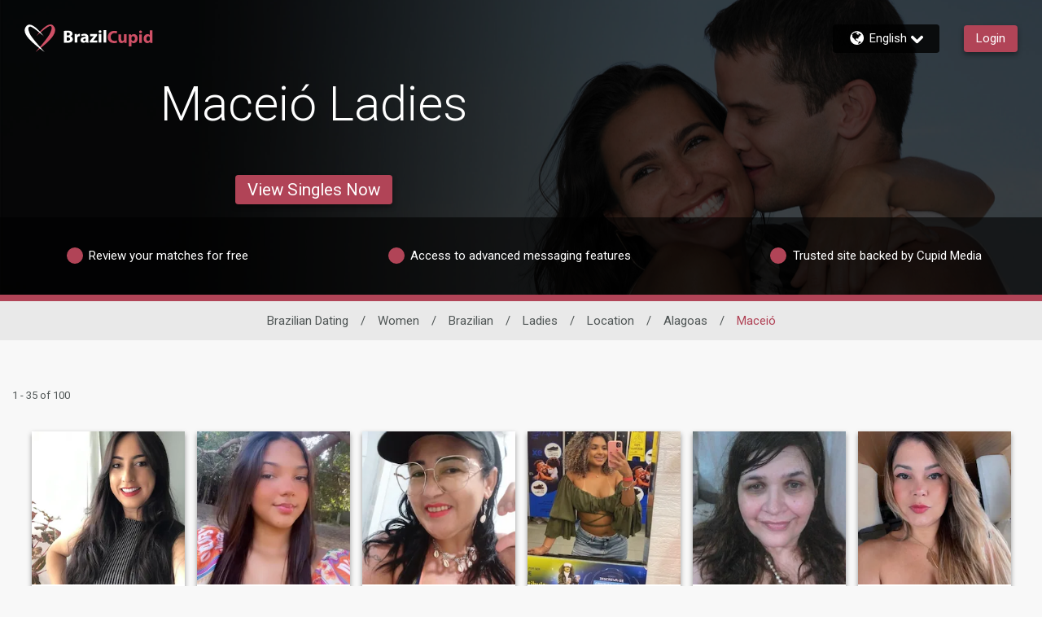

--- FILE ---
content_type: application/javascript
request_url: https://www.brazilcupid.com/NrNilCPgWq/9F/Zha2wPUk/cOOE0mV4t4NLGb/XjtCLQ/H04XEm/gJSQwB
body_size: 185004
content:
(function(){if(typeof Array.prototype.entries!=='function'){Object.defineProperty(Array.prototype,'entries',{value:function(){var index=0;const array=this;return {next:function(){if(index<array.length){return {value:[index,array[index++]],done:false};}else{return {done:true};}},[Symbol.iterator]:function(){return this;}};},writable:true,configurable:true});}}());(function(){Oz();nTB();UtB();var M0=function(KE,j1){return KE^j1;};var Qs;var Gt=function(zC,n4){return zC in n4;};var IE=function sQ(X1,x1){var LQ=sQ;while(X1!=GU){switch(X1){case vg:{X1=GU;YT.push(GL);MO=function(xE){return sQ.apply(this,[Zz,arguments]);};AT(qA,[jT,ST(ST(qh)),Y1,pC]);YT.pop();}break;case QU:{X1+=bs;return pR(S,[s4]);}break;case Zz:{var Wt=x1[JZ];Z9.Q5=sQ(LF,[Wt]);X1+=vb;while(Eh(Z9.Q5.length,lP))Z9.Q5+=Z9.Q5;}break;case E5:{if(PT(JR,qh)){do{OR+=S4[JR];JR--;}while(PT(JR,qh));}X1=GU;return OR;}break;case w5:{YT.push(V4);xR=function(bL){return sQ.apply(this,[HZ,arguments]);};kn(UJ,hL,Ot);X1=GU;YT.pop();}break;case Cz:{return h9;}break;case Sv:{var Ol=x1[JZ];var M9=HQ([],[]);for(var vR=kR(Ol.length,VT);PT(vR,qh);vR--){M9+=Ol[vR];}return M9;}break;case v5:{if(PT(rC,qh)){do{var PR=jO(kR(HQ(rC,Rn),YT[kR(YT.length,VT)]),lE.length);var W4=GC(Mh,rC);var ER=GC(lE,PR);s4+=mL(Nb,[KV(FT(KV(W4,ER)),S0(W4,ER))]);rC--;}while(PT(rC,qh));}X1=QU;}break;case q:{var S4=x1[JZ];var OR=HQ([],[]);var JR=kR(S4.length,VT);X1=E5;}break;case Np:{var ht=x1[JZ];NV.gA=sQ(Sv,[ht]);X1+=Mv;while(Eh(NV.gA.length,O1))NV.gA+=NV.gA;}break;case mv:{var CQ=x1[JZ];X1=GU;fR.gb=sQ(q,[CQ]);while(Eh(fR.gb.length,B9))fR.gb+=fR.gb;}break;case HZ:{var xJ=x1[JZ];kn.zD=sQ(Mb,[xJ]);X1=GU;while(Eh(kn.zD.length,xV))kn.zD+=kn.zD;}break;case Mb:{var vV=x1[JZ];var PL=HQ([],[]);for(var tV=kR(vV.length,VT);PT(tV,qh);tV--){PL+=vV[tV];}return PL;}break;case LF:{var XO=x1[JZ];var h9=HQ([],[]);X1=Cz;var hT=kR(XO.length,VT);while(PT(hT,qh)){h9+=XO[hT];hT--;}}break;case FU:{var DV=x1[JZ];var Rn=x1[dP];var C1=x1[LF];var lE=L9[K4];var s4=HQ([],[]);X1=v5;var Mh=L9[DV];var rC=kR(Mh.length,VT);}break;case tA:{YT.push(sE);X1+=jA;St=function(EE){return sQ.apply(this,[mv,arguments]);};AT.apply(null,[Iz,[ST(VT),gE,cV]]);YT.pop();}break;}}};var GV=function kE(OO,j4){'use strict';var L1=kE;switch(OO){case F5:{YT.push(Fl);var kV=[L0()[TC(Uh)](qh,nC,OJ),WT(typeof mE()[Lh(E0)],'undefined')?mE()[Lh(cJ)].call(null,ST(ST({})),gD,RV):mE()[Lh(E0)].call(null,ST(ST([])),EO,YJ),mE()[Lh(zE)].apply(null,[ST(ST({})),tn,XL]),FL(typeof hR()[kl(RC)],HQ([],[][[]]))?hR()[kl(m9)](Pl,pC,IQ,N1):hR()[kl(Ht)].call(null,rl,TE,ST(ST({})),EF),FL(typeof K1()[SJ(RT)],HQ([],[][[]]))?K1()[SJ(B0)](Gn,IV,R9):K1()[SJ(U6)].call(null,lt,S5,dO),WT(typeof K1()[SJ(RT)],HQ('',[][[]]))?K1()[SJ(Ht)](IQ,Zq,ST(ST(qh))):K1()[SJ(B0)](UO,DC,OE),wT()[jR(RT)].call(null,wE,rT,mP,tt),wT()[jR(U6)](g0,W1,ST(ST(VT)),RT),wT()[jR(Ht)](zR,tJ,KJ,nR),mE()[Lh(vL)].call(null,ST({}),pV,N0),T9()[k0(vt)](BQ,j0,Dn,l9),hR()[kl(wL)](Q0,wL,U6,M6),cE()[jC(rT)](rT,TE,ST(ST(qh)),nl,rT,n9),hR()[kl(r1)](tR,KJ,IQ,DQ),K1()[SJ(wL)].call(null,TL,M4,HE),WT(typeof cE()[jC(HE)],'undefined')?cE()[jC(Y1)](gh,MV,QL,b1,N0,IR):cE()[jC(tE)](m9,ST(ST(VT)),ST(ST(qh)),T1,t4,l1),FL(typeof U0()[p0(cV)],'undefined')?U0()[p0(Bh)].call(null,Zl,OV,C4,Y1,N0,R9):U0()[p0(fh)].apply(null,[Ot,b1,x0,sO,IT,ST(ST(VT))]),K1()[SJ(r1)](E0,s9,ST(ST(VT))),wT()[jR(wL)](rP,Ot,ST([]),ql),U0()[p0(F9)](Z1,ZT,gl,V6,nh,dO),L0()[TC(hQ)](RE,D4,xL),FL(typeof U0()[p0(O6)],HQ([],[][[]]))?U0()[p0(Bh)](UC,Sl,X0,ST(ST({})),W1,Zn):U0()[p0(pC)](r1,ZT,Ln,ZQ,sn,Nh),WT(typeof L0()[TC(F9)],HQ([],[][[]]))?L0()[TC(RT)].call(null,Y1,qR,U1):L0()[TC(j0)](rl,rL,mJ),L0()[TC(U6)].call(null,xL,cP,HR),K1()[SJ(Jl)](QT,X6,S9),R4()[On(Y1)](VT,dO,mO,lQ,HE),hR()[kl(Jl)](TL,ST(VT),ST(ST(qh)),nE)];if(dh(typeof nv[K1()[SJ(Uh)].call(null,IT,G1,Ch)][U0()[p0(dO)](m9,cO,Ot,d9,UJ,BQ)],K1()[SJ(K9)](mh,Wg,RC))){var lC;return YT.pop(),lC=null,lC;}var BL=kV[T9()[k0(qh)](GT,fh,cV,H1)];var D9=T9()[k0(K9)].call(null,ST(ST(VT)),QT,ST(ST(qh)),qt);for(var VJ=qh;Eh(VJ,BL);VJ++){var lR=kV[VJ];if(WT(nv[FL(typeof K1()[SJ(wL)],'undefined')?K1()[SJ(B0)].apply(null,[A9,Z4,P4]):K1()[SJ(Uh)](IT,G1,KR)][U0()[p0(dO)](m9,cO,Ot,RE,nT,BQ)][lR],undefined)){D9=T9()[k0(K9)](sO,QT,ST(qh),qt)[T9()[k0(rl)](ST(ST(VT)),TO,HR,LD)](D9,wT()[jR(r1)](n6,tE,sO,vt))[T9()[k0(rl)](K9,TO,vL,LD)](VJ);}}var H3;return YT.pop(),H3=D9,H3;}break;case qA:{YT.push(MN);var F3;return F3=FL(typeof nv[T9()[k0(Ot)](wL,Aj,B0,nS)][U0()[p0(rl)].apply(null,[xL,FK,r7,cJ,XL,cJ])],wT()[jR(N0)](nc,ST(VT),c7,RE))||FL(typeof nv[T9()[k0(Ot)].call(null,VT,Aj,UJ,nS)][wT()[jR(Jl)].call(null,WX,hQ,JI,zx)],WT(typeof wT()[jR(zE)],HQ('',[][[]]))?wT()[jR(N0)].apply(null,[nc,TE,E0,RE]):wT()[jR(YN)](mN,ST([]),qh,Lj))||FL(typeof nv[FL(typeof T9()[k0(R9)],'undefined')?T9()[k0(BQ)].apply(null,[sn,mC,ST(ST(VT)),zI]):T9()[k0(Ot)].apply(null,[l3,Aj,mh,nS])][T9()[k0(c7)](ST(ST([])),PW,Z1,DS)],wT()[jR(N0)](nc,Bh,B0,RE)),YT.pop(),F3;}break;case dp:{YT.push(sr);try{var OS=YT.length;var Gj=ST(dP);var XC;return XC=ST(ST(nv[T9()[k0(Ot)].call(null,P4,Aj,jS,Vr)][FL(typeof K1()[SJ(Ht)],HQ('',[][[]]))?K1()[SJ(B0)].apply(null,[Lx,dj,IT]):K1()[SJ(vt)].call(null,jS,nD,ST(ST(VT)))])),YT.pop(),XC;}catch(sj){YT.splice(kR(OS,VT),Infinity,sr);var Gf;return YT.pop(),Gf=ST(dP),Gf;}YT.pop();}break;case Nb:{YT.push(wH);try{var sX=YT.length;var A8=ST(ST(JZ));var lG;return lG=ST(ST(nv[T9()[k0(Ot)].call(null,xL,Aj,S9,pZ)][WT(typeof mE()[Lh(IT)],'undefined')?mE()[Lh(sn)].apply(null,[nh,RD,GL]):mE()[Lh(E0)](RE,Q3,cH)])),YT.pop(),lG;}catch(hG){YT.splice(kR(sX,VT),Infinity,wH);var TY;return YT.pop(),TY=ST(dP),TY;}YT.pop();}break;case HZ:{var Hf;YT.push(xS);return Hf=ST(ST(nv[WT(typeof T9()[k0(W1)],HQ([],[][[]]))?T9()[k0(Ot)].apply(null,[Rj,Aj,Jl,sK]):T9()[k0(BQ)](Zn,tM,ST({}),wc)][wT()[jR(vt)](Zs,UK,Y1,E3)])),YT.pop(),Hf;}break;case hd:{YT.push(V3);try{var vf=YT.length;var BN=ST(dP);var Ix=HQ(nv[cE()[jC(Nh)].apply(null,[rl,ST([]),Er,kN,m9,mK])](nv[T9()[k0(Ot)](ST(VT),Aj,ST(ST({})),tf)][L0()[TC(Ht)](ST(VT),Nx,Ot)]),MC(nv[cE()[jC(Nh)].call(null,XL,ST(qh),ST(ST(VT)),kN,m9,mK)](nv[T9()[k0(Ot)](fh,Aj,F9,tf)][K1()[SJ(c7)](IS,Dc,n9)]),VT));Ix+=HQ(MC(nv[cE()[jC(Nh)](IT,KJ,ST({}),kN,m9,mK)](nv[WT(typeof T9()[k0(tE)],'undefined')?T9()[k0(Ot)](Wf,Aj,UJ,tf):T9()[k0(BQ)](QT,vX,ZQ,cK)][hR()[kl(vt)].apply(null,[zx,S9,V6,US])]),B0),MC(nv[cE()[jC(Nh)].apply(null,[Nj,JI,ST(ST([])),kN,m9,mK])](nv[T9()[k0(Ot)](n9,Aj,xV,tf)][wT()[jR(c7)](mH,ST(ST({})),ST(ST({})),Sx)]),HE));Ix+=HQ(MC(nv[cE()[jC(Nh)](TO,tJ,R9,kN,m9,mK)](nv[T9()[k0(Ot)].apply(null,[d9,Aj,Uh,tf])][R4()[On(Nh)](O6,YN,t7,B0,r1)]),j0),MC(nv[cE()[jC(Nh)](F9,wL,MV,kN,m9,mK)](nv[T9()[k0(Ot)].apply(null,[ST(ST(VT)),Aj,Zn,tf])][hR()[kl(c7)](VT,cJ,K9,WU)]),Bh));Ix+=HQ(MC(nv[cE()[jC(Nh)](xL,ST([]),Er,kN,m9,mK)](nv[T9()[k0(Ot)].apply(null,[Fx,Aj,IQ,tf])][FL(typeof R4()[On(N0)],HQ(T9()[k0(K9)].call(null,sn,QT,Ot,HG),[][[]]))?R4()[On(BQ)].call(null,vM,Jj,gE,pH,ST(qh)):R4()[On(IT)](Uh,rT,BW,rW,Zn)]),YN),MC(nv[cE()[jC(Nh)].call(null,hS,Ht,ST(qh),kN,m9,mK)](nv[FL(typeof T9()[k0(O6)],'undefined')?T9()[k0(BQ)](ST(ST(qh)),Oj,n9,xH):T9()[k0(Ot)](ST([]),Aj,hS,tf)][WT(typeof mE()[Lh(qh)],'undefined')?mE()[Lh(Uh)](l3,s9,wX):mE()[Lh(E0)](HE,UX,HK)]),m9));Ix+=HQ(MC(nv[WT(typeof cE()[jC(YN)],'undefined')?cE()[jC(Nh)].apply(null,[jS,E0,m9,kN,m9,mK]):cE()[jC(tE)](JY,hQ,Rj,GN,hS,EM)](nv[T9()[k0(Ot)](xL,Aj,ST({}),tf)][T9()[k0(RV)].call(null,Dn,dO,mh,Og)]),nT),MC(nv[cE()[jC(Nh)](d9,RT,P4,kN,m9,mK)](nv[WT(typeof T9()[k0(VT)],HQ('',[][[]]))?T9()[k0(Ot)].call(null,hI,Aj,P4,tf):T9()[k0(BQ)](ST([]),AN,tE,RX)][FL(typeof K1()[SJ(Zn)],HQ('',[][[]]))?K1()[SJ(B0)](Fr,II,KR):K1()[SJ(RV)](vL,Uc,Er)]),tE));Ix+=HQ(MC(nv[cE()[jC(Nh)](S9,Uh,jS,kN,m9,mK)](nv[T9()[k0(Ot)](jS,Aj,IS,tf)][T9()[k0(UK)].call(null,tE,Jl,BQ,PX)]),cV),MC(nv[cE()[jC(Nh)].call(null,ZQ,zx,TE,kN,m9,mK)](nv[T9()[k0(Ot)](j0,Aj,xV,tf)][L0()[TC(wL)].call(null,hQ,r5,mP)]),K9));Ix+=HQ(MC(nv[cE()[jC(Nh)](RE,xV,sO,kN,m9,mK)](nv[T9()[k0(Ot)](ST(ST(VT)),Aj,ST(ST(qh)),tf)][K1()[SJ(UK)].call(null,Ot,wq,UK)]),BQ),MC(nv[cE()[jC(Nh)](j0,VT,B9,kN,m9,mK)](nv[T9()[k0(Ot)](Ot,Aj,ST([]),tf)][L0()[TC(r1)].call(null,Q0,B3,Dn)]),N0));Ix+=HQ(MC(nv[cE()[jC(Nh)](MV,ST(ST([])),P4,kN,m9,mK)](nv[T9()[k0(Ot)](S3,Aj,TE,tf)][hR()[kl(RV)](KJ,j0,OE,LK)]),Ot),MC(nv[cE()[jC(Nh)].apply(null,[OE,IS,GL,kN,m9,mK])](nv[T9()[k0(Ot)].apply(null,[dO,Aj,pC,tf])][FL(typeof L0()[TC(E3)],'undefined')?L0()[TC(j0)].call(null,ST(ST([])),bc,QT):L0()[TC(Jl)].call(null,cV,Q7,gh)]),E0));Ix+=HQ(MC(nv[cE()[jC(Nh)].call(null,qh,ST(VT),ST(ST(qh)),kN,m9,mK)](nv[T9()[k0(Ot)](xL,Aj,rl,tf)][mE()[Lh(hQ)].call(null,RV,mX,TO)]),E3),MC(nv[WT(typeof cE()[jC(VT)],HQ(FL(typeof T9()[k0(BQ)],HQ('',[][[]]))?T9()[k0(BQ)](RT,vS,B0,kG):T9()[k0(K9)](IQ,QT,QT,HG),[][[]]))?cE()[jC(Nh)].call(null,JM,fh,ST(ST([])),kN,m9,mK):cE()[jC(tE)](xV,ST(ST(qh)),JI,MN,b7,qc)](nv[T9()[k0(Ot)].apply(null,[Nh,Aj,TE,tf])][cE()[jC(IT)](l3,ST(qh),r1,BW,TE,zR)]),xL));Ix+=HQ(MC(nv[cE()[jC(Nh)](JI,F9,OJ,kN,m9,mK)](nv[T9()[k0(Ot)](dO,Aj,ST(ST(qh)),tf)][FL(typeof hR()[kl(Ot)],'undefined')?hR()[kl(m9)].call(null,qH,S3,RV,df):hR()[kl(UK)](N0,tE,RV,J7)]),TE),MC(nv[WT(typeof cE()[jC(j0)],HQ(T9()[k0(K9)](ST(ST([])),QT,RC,HG),[][[]]))?cE()[jC(Nh)](cJ,Dn,E0,kN,m9,mK):cE()[jC(tE)].apply(null,[B0,ST({}),ST(ST({})),YK,wj,pW])](nv[T9()[k0(Ot)](ST(ST([])),Aj,QT,tf)][hR()[kl(KJ)](p8,ST([]),ST(ST({})),tY)]),fh));Ix+=HQ(MC(nv[cE()[jC(Nh)](tJ,B9,nh,kN,m9,mK)](nv[T9()[k0(Ot)].apply(null,[wL,Aj,QL,tf])][FL(typeof mE()[Lh(Nh)],HQ('',[][[]]))?mE()[Lh(E0)](Uh,RY,hY):mE()[Lh(RT)].call(null,HR,YH,Rj)]),AM[pC]),MC(nv[cE()[jC(Nh)](HE,ST({}),B0,kN,m9,mK)](nv[T9()[k0(Ot)](GT,Aj,R9,tf)][mE()[Lh(U6)](Ht,VA,QL)]),pC));Ix+=HQ(MC(nv[cE()[jC(Nh)].apply(null,[E0,YN,BQ,kN,m9,mK])](nv[T9()[k0(Ot)](rT,Aj,mh,tf)][T9()[k0(KJ)].apply(null,[ST({}),wX,HE,Xz])]),dO),MC(nv[cE()[jC(Nh)](E0,nh,RT,kN,m9,mK)](nv[T9()[k0(Ot)](sO,Aj,Nh,tf)][wT()[jR(RV)].apply(null,[Sf,ST([]),cJ,Hr])]),rl));Ix+=HQ(MC(nv[cE()[jC(Nh)].apply(null,[Nh,IS,tE,kN,m9,mK])](nv[T9()[k0(Ot)].call(null,RE,Aj,V6,tf)][L0()[TC(vt)](RV,U7,tR)]),Qs[R4()[On(tJ)](IS,j0,tX,sE,WS)]()),MC(nv[cE()[jC(Nh)](YN,vL,UK,kN,m9,mK)](nv[T9()[k0(Ot)].apply(null,[KR,Aj,WS,tf])][WT(typeof T9()[k0(dO)],HQ('',[][[]]))?T9()[k0(sO)].call(null,ST(qh),RE,hQ,vc):T9()[k0(BQ)](E3,rL,Nh,rN)]),rT));Ix+=HQ(MC(nv[WT(typeof cE()[jC(TE)],HQ(WT(typeof T9()[k0(m9)],HQ('',[][[]]))?T9()[k0(K9)](tJ,QT,xL,HG):T9()[k0(BQ)].call(null,c7,D4,xL,IN),[][[]]))?cE()[jC(Nh)](RC,B0,ST(qh),kN,m9,mK):cE()[jC(tE)](IT,RE,E3,gX,R9,ZI)](nv[T9()[k0(Ot)](ST(ST({})),Aj,U6,tf)][FL(typeof cE()[jC(BQ)],'undefined')?cE()[jC(tE)].apply(null,[Wf,vt,UK,E8,kW,DH]):cE()[jC(tJ)].apply(null,[N0,rl,ST(ST({})),wM,N0,KM])]),Y1),MC(nv[cE()[jC(Nh)].call(null,Z1,n9,RT,kN,m9,mK)](nv[T9()[k0(Ot)](ST(VT),Aj,xL,tf)][R4()[On(gh)](GT,Ot,wM,gj,JI)]),Nh));Ix+=HQ(MC(nv[cE()[jC(Nh)](nh,l3,jS,kN,m9,mK)](nv[T9()[k0(Ot)].apply(null,[ST(qh),Aj,c7,tf])][T9()[k0(QL)](gh,hX,F9,Ad)]),IT),MC(nv[FL(typeof cE()[jC(K9)],HQ([],[][[]]))?cE()[jC(tE)](Dn,JY,mP,DI,Xx,Yj):cE()[jC(Nh)].apply(null,[n9,HR,Fx,kN,m9,mK])](nv[WT(typeof T9()[k0(R9)],HQ([],[][[]]))?T9()[k0(Ot)](K9,Aj,Zn,tf):T9()[k0(BQ)](QT,Yf,GL,EK)][U0()[p0(O6)].apply(null,[F9,kG,J3,ST({}),dO,E0])]),tJ));Ix+=HQ(MC(nv[cE()[jC(Nh)](Fx,E0,ST(ST(qh)),kN,m9,mK)](nv[FL(typeof T9()[k0(OE)],'undefined')?T9()[k0(BQ)].call(null,Wf,w7,ST(VT),C3):T9()[k0(Ot)](Ch,Aj,Ch,tf)][K1()[SJ(KJ)].call(null,KR,F8,tJ)]),gh),MC(nv[cE()[jC(Nh)].apply(null,[R9,Nj,ST(ST(qh)),kN,m9,mK])](nv[T9()[k0(Ot)].call(null,XL,Aj,KR,tf)][hR()[kl(sO)](hQ,IT,zx,wD)]),AM[rl]));Ix+=HQ(HQ(MC(nv[cE()[jC(Nh)].call(null,vL,HE,fh,kN,m9,mK)](nv[L0()[TC(tE)].apply(null,[UJ,dN,hI])][wT()[jR(UK)].apply(null,[s9,ST(ST([])),m9,H7])]),AM[cV]),MC(nv[cE()[jC(Nh)](nh,Ch,Jl,kN,m9,mK)](nv[T9()[k0(Ot)].call(null,sn,Aj,j0,tf)][T9()[k0(hI)].call(null,UK,Ot,RV,G3)]),W1)),MC(nv[cE()[jC(Nh)].call(null,OJ,dO,Ch,kN,m9,mK)](nv[T9()[k0(Ot)].apply(null,[hI,Aj,HR,tf])][T9()[k0(zx)].apply(null,[xV,QN,c7,bN])]),Z1));var bH;return bH=Ix[T9()[k0(vL)](ST({}),rG,cJ,pf)](),YT.pop(),bH;}catch(JK){YT.splice(kR(vf,VT),Infinity,V3);var UW;return UW=L0()[TC(HE)].call(null,MV,VX,QT),YT.pop(),UW;}YT.pop();}break;case nB:{var MI=j4[JZ];YT.push(vK);try{var IW=YT.length;var Gx=ST(ST(JZ));if(FL(MI[WT(typeof K1()[SJ(B0)],HQ('',[][[]]))?K1()[SJ(Uh)].apply(null,[IT,pZ,xL]):K1()[SJ(B0)](RH,AY,IT)][R4()[On(JY)](rl,tE,br,XL,Er)],undefined)){var JH;return JH=L0()[TC(c7)](HR,lc,z7),YT.pop(),JH;}if(FL(MI[K1()[SJ(Uh)].apply(null,[IT,pZ,hQ])][R4()[On(JY)].apply(null,[l3,tE,br,XL,JM])],ST([]))){var nM;return nM=WT(typeof L0()[TC(rl)],HQ('',[][[]]))?L0()[TC(HE)].apply(null,[BQ,D7,QT]):L0()[TC(j0)](QT,p7,IM),YT.pop(),nM;}var KN;return KN=WT(typeof T9()[k0(j0)],HQ('',[][[]]))?T9()[k0(cV)](l3,rl,OJ,Sz):T9()[k0(BQ)].call(null,ST({}),vW,vt,LS),YT.pop(),KN;}catch(T8){YT.splice(kR(IW,VT),Infinity,vK);var cI;return cI=WT(typeof mE()[Lh(vt)],HQ([],[][[]]))?mE()[Lh(Ht)](zx,JX,Sx):mE()[Lh(E0)](vL,GK,Pj),YT.pop(),cI;}YT.pop();}break;case HB:{var EX=j4[JZ];var pI=j4[dP];YT.push(P7);if(xM(typeof nv[L0()[TC(tE)](KJ,vW,hI)][L0()[TC(RV)](QT,FF,U8)],K1()[SJ(K9)](mh,PU,xV))){nv[FL(typeof L0()[TC(cJ)],'undefined')?L0()[TC(j0)].call(null,JY,SC,sx):L0()[TC(tE)](Bh,vW,hI)][FL(typeof L0()[TC(Nh)],HQ('',[][[]]))?L0()[TC(j0)](cJ,rG,HG):L0()[TC(RV)](Ot,FF,U8)]=T9()[k0(K9)](gh,QT,ST(ST(qh)),Kx)[T9()[k0(rl)](YN,TO,ST({}),xB)](EX,hR()[kl(E3)].call(null,Zn,RC,r1,Uc))[WT(typeof T9()[k0(rT)],HQ('',[][[]]))?T9()[k0(rl)](vL,TO,c7,xB):T9()[k0(BQ)](vM,KG,VT,vY)](pI,hR()[kl(QL)].apply(null,[E0,hS,Y1,gE]));}YT.pop();}break;case N:{var KX=j4[JZ];var QM=j4[dP];YT.push(zr);if(ST(AK(KX,QM))){throw new (nv[hR()[kl(N0)](Nj,E3,Er,jp)])(L0()[TC(UK)](ST(ST({})),BS,Uh));}YT.pop();}break;case G5:{var vj=j4[JZ];var PY=j4[dP];YT.push(tS);var F7=PY[L0()[TC(TO)].apply(null,[l3,mY,Q0])];var qG=PY[wT()[jR(KR)].apply(null,[lW,ST([]),n9,U6])];var BX=PY[mE()[Lh(sO)](ST({}),WN,B9)];var tH=PY[wT()[jR(Dn)](CG,Z1,Wf,WS)];var YX=PY[FL(typeof R4()[On(tE)],HQ([],[][[]]))?R4()[On(BQ)](VT,nI,vr,Zx,c7):R4()[On(Fx)].apply(null,[Q0,K9,Ec,RH,P4])];var VM=PY[K1()[SJ(d9)].apply(null,[LS,wS,vM])];var N7=PY[WT(typeof T9()[k0(TE)],'undefined')?T9()[k0(Er)](WS,tE,IT,Z4):T9()[k0(BQ)].call(null,TO,SS,JY,FH)];var Xj=PY[cE()[jC(Fx)](RV,QT,sn,tx,E0,K8)];var zN;return zN=T9()[k0(K9)].call(null,jS,QT,sn,x3)[T9()[k0(rl)](IS,TO,mP,dg)](vj)[T9()[k0(rl)](ST(ST(qh)),TO,ST({}),dg)](F7,wT()[jR(r1)](mX,vt,nT,vt))[WT(typeof T9()[k0(rl)],'undefined')?T9()[k0(rl)](Zn,TO,VT,dg):T9()[k0(BQ)](YN,RT,Ot,nf)](qG,FL(typeof wT()[jR(nT)],HQ('',[][[]]))?wT()[jR(YN)].apply(null,[T7,ST(ST([])),Uh,Pf]):wT()[jR(r1)].apply(null,[mX,WS,zE,vt]))[T9()[k0(rl)](ST([]),TO,WS,dg)](BX,wT()[jR(r1)].call(null,mX,jS,ST(ST(VT)),vt))[FL(typeof T9()[k0(U6)],'undefined')?T9()[k0(BQ)].apply(null,[QL,Lf,qh,M4]):T9()[k0(rl)].apply(null,[tE,TO,Ch,dg])](tH,wT()[jR(r1)].call(null,mX,Er,O6,vt))[T9()[k0(rl)].apply(null,[fh,TO,JI,dg])](YX,wT()[jR(r1)].apply(null,[mX,O6,ST(ST(qh)),vt]))[T9()[k0(rl)](Nh,TO,JI,dg)](VM,wT()[jR(r1)].apply(null,[mX,B9,jS,vt]))[WT(typeof T9()[k0(Ch)],HQ([],[][[]]))?T9()[k0(rl)](j0,TO,ST(ST(qh)),dg):T9()[k0(BQ)](JM,k7,IS,xH)](N7,wT()[jR(r1)](mX,ST([]),mP,vt))[T9()[k0(rl)](R9,TO,OJ,dg)](Xj,T9()[k0(pC)](ST(ST(VT)),Er,tE,LY)),YT.pop(),zN;}break;case dZ:{var Ar=ST(ST(JZ));YT.push(Pf);try{var O8=YT.length;var AH=ST({});if(nv[T9()[k0(Ot)].call(null,ST(ST(VT)),Aj,UJ,GI)][mE()[Lh(sn)](P4,tP,GL)]){nv[T9()[k0(Ot)](ST(ST(qh)),Aj,B0,GI)][mE()[Lh(sn)](VT,tP,GL)][U0()[p0(IT)].call(null,m9,ZN,Px,hQ,dO,UJ)](mE()[Lh(B9)].call(null,PW,fI,nT),L0()[TC(d9)](ST(ST(VT)),wB,Oc));nv[WT(typeof T9()[k0(cJ)],HQ('',[][[]]))?T9()[k0(Ot)].apply(null,[OJ,Aj,B9,GI]):T9()[k0(BQ)](UJ,pW,QT,C8)][mE()[Lh(sn)](ST(ST([])),tP,GL)][R4()[On(Zn)].call(null,TO,cV,lx,xx,OE)](mE()[Lh(B9)].apply(null,[r1,fI,nT]));Ar=ST(ST([]));}}catch(zf){YT.splice(kR(O8,VT),Infinity,Pf);}var Qf;return YT.pop(),Qf=Ar,Qf;}break;case xF:{YT.push(TH);var zc=K1()[SJ(UJ)](P4,nX,UJ);var Wr=FL(typeof mE()[Lh(QL)],HQ([],[][[]]))?mE()[Lh(E0)](WS,T7,BW):mE()[Lh(KR)](ST(ST([])),R3,m9);for(var CK=AM[tE];Eh(CK,xj);CK++)zc+=Wr[K1()[SJ(Bh)](Nj,Nz,sO)](nv[FL(typeof mE()[Lh(R9)],HQ([],[][[]]))?mE()[Lh(E0)].apply(null,[IS,UH,X6]):mE()[Lh(HE)](ST(ST({})),VS,r1)][L0()[TC(RC)](ST(ST({})),BI,qr)](XN(nv[mE()[Lh(HE)](TO,VS,r1)][T9()[k0(U6)](Zn,vt,tJ,s5)](),Wr[T9()[k0(qh)].call(null,GL,fh,ST([]),SW)])));var VK;return YT.pop(),VK=zc,VK;}break;}};var FT=function(Af){return ~Af;};var kH=function(){return mL.apply(this,[JZ,arguments]);};var MM=function(){return mL.apply(this,[ZP,arguments]);};var wx=function(){return nv["Math"]["floor"](nv["Math"]["random"]()*100000+10000);};var mL=function BG(bS,jj){var tW=BG;do{switch(bS){case rv:{for(var m8=qh;Eh(m8,vH[SH[qh]]);++m8){U0()[vH[m8]]=ST(kR(m8,Bh))?function(){v8=[];BG.call(this,Jp,[vH]);return '';}:function(){var zj=vH[m8];var cM=U0()[zj];return function(jW,QH,CY,FS,XK,d7){if(FL(arguments.length,qh)){return cM;}var HX=AT.call(null,Xb,[jW,QH,CY,Dn,Jl,IS]);U0()[zj]=function(){return HX;};return HX;};}();}bS=Sq;}break;case TF:{for(var z8=qh;Eh(z8,LH[T9()[k0(qh)].apply(null,[YN,fh,TO,qs])]);z8=HQ(z8,VT)){(function(){var fN=LH[z8];YT.push(kK);var FN=Eh(z8,bK);var D3=FN?T9()[k0(VT)](Uh,tJ,BQ,Os):L0()[TC(qh)](KR,Xs,Jl);var bX=FN?nv[K1()[SJ(VT)](n9,IN,Er)]:nv[WT(typeof K1()[SJ(VT)],HQ([],[][[]]))?K1()[SJ(qh)](Fj,jF,n9):K1()[SJ(B0)](VX,lH,jS)];var lI=HQ(D3,fN);Qs[lI]=function(){var Bc=bX(wr(fN));Qs[lI]=function(){return Bc;};return Bc;};YT.pop();}());}bS-=sP;}break;case Rv:{YT.pop();bS-=Ep;}break;case Vv:{var RW=HQ([],[]);var CM=jO(kR(AI,YT[kR(YT.length,VT)]),rT);bS+=tb;var J8=tN[pM];for(var IX=qh;Eh(IX,J8.length);IX++){var xr=GC(J8,IX);var Ex=GC(Z9.Q5,CM++);RW+=BG(Nb,[S0(KV(FT(xr),Ex),KV(FT(Ex),xr))]);}}break;case mU:{bS=RP;var NG=jj[tD];var fS=jj[dZ];if(FL(typeof S8,hN[HE])){S8=OG;}var NN=HQ([],[]);Tx=kR(X7,YT[kR(YT.length,VT)]);}break;case jd:{bS=Sq;return RW;}break;case md:{return NN;}break;case tU:{for(var Gr=qh;Eh(Gr,GX[Yr[qh]]);++Gr){R4()[GX[Gr]]=ST(kR(Gr,BQ))?function(){zM=[];BG.call(this,ZP,[GX]);return '';}:function(){var CS=GX[Gr];var tr=R4()[CS];return function(RM,cx,EY,rj,bY){if(FL(arguments.length,qh)){return tr;}var VH=AT(XB,[Bh,cx,EY,rj,vt]);R4()[CS]=function(){return VH;};return VH;};}();}bS=Sq;}break;case RP:{while(K3(NG,qh)){if(WT(fS[hN[B0]],nv[hN[VT]])&&PT(fS,S8[hN[qh]])){if(dh(S8,OG)){NN+=BG(Nb,[Tx]);}return NN;}if(FL(fS[hN[B0]],nv[hN[VT]])){var vN=NS[S8[fS[qh]][qh]];var Mr=BG(LF,[vN,qh,U6,HQ(Tx,YT[kR(YT.length,VT)]),NG,fS[VT]]);NN+=Mr;fS=fS[qh];NG-=KI(dZ,[Mr]);}else if(FL(S8[fS][hN[B0]],nv[hN[VT]])){var vN=NS[S8[fS][qh]];var Mr=BG.call(null,LF,[vN,ST(ST({})),ST([]),HQ(Tx,YT[kR(YT.length,VT)]),NG,qh]);NN+=Mr;NG-=KI(dZ,[Mr]);}else{NN+=BG(Nb,[Tx]);Tx+=S8[fS];--NG;};++fS;}bS=md;}break;case Hq:{var AI=jj[JZ];var UG=jj[dP];bS=Vv;var g8=jj[LF];var pM=jj[fA];}break;case CP:{bS=Sq;var cj=jj[JZ];Z9=function(zS,rY,qY,Tj){return BG.apply(this,[Hq,arguments]);};return MO(cj);}break;case Nb:{var QG=jj[JZ];if(WW(QG,EP)){return nv[BK[B0]][BK[VT]](QG);}else{QG-=ps;return nv[BK[B0]][BK[VT]][BK[qh]](null,[HQ(X8(QG,cV),BZ),HQ(jO(QG,lF),kD)]);}bS=Sq;}break;case wA:{if(Eh(Kf,Zj.length)){do{var mG=GC(Zj,Kf);var mI=GC(Bj.B5,LG++);IK+=BG(Nb,[S0(KV(FT(mG),mI),KV(FT(mI),mG))]);Kf++;}while(Eh(Kf,Zj.length));}bS-=QB;}break;case Bs:{bS+=G5;return IK;}break;case LF:{bS+=qz;var S8=jj[JZ];var TS=jj[dP];var CW=jj[LF];var X7=jj[fA];}break;case ZP:{bS=tU;var GX=jj[JZ];}break;case gZ:{bS-=Ds;while(Eh(NC,PS.length)){wT()[PS[NC]]=ST(kR(NC,YN))?function(){return KI.apply(this,[cg,arguments]);}:function(){var MH=PS[NC];return function(bf,EI,gI,nN){var xK=Z9.apply(null,[bf,V6,K9,nN]);wT()[MH]=function(){return xK;};return xK;};}();++NC;}}break;case FA:{vx=[[jM(xL),VT,cV,jM(m9)],[jM(cV),YN,jM(VT)],[],[K9,jM(E0),N0,jM(xL)],[jM(N0),nT,B0,m9,jM(xL),jM(Z1)],[],[jM(pC),K9,jM(HE),jM(Bh),jM(jS)],[],[],[],[Z1,jM(K9),xL,jM(tE),jM(m9)],[RT,qh,jM(HE),HE],[ZQ,VT,jM(VT),jM(Dn)],[jM(tE),m9,j0],[xL,jM(xL),BQ],[IS,jM(Bh),jM(Nj)],[XL,jM(pC),K9]];bS+=lZ;}break;case dp:{for(var Y8=qh;Eh(Y8,kx.length);++Y8){T9()[kx[Y8]]=ST(kR(Y8,BQ))?function(){return KI.apply(this,[tA,arguments]);}:function(){var c8=kx[Y8];return function(XG,Bf,Ac,RN){var QS=IY(ST(ST([])),Bf,KR,RN);T9()[c8]=function(){return QS;};return QS;};}();}bS=Sq;}break;case Vd:{return YT.pop(),jG=Bx,jG;}break;case Jp:{bS=rv;var vH=jj[JZ];}break;case sU:{var LH=jj[JZ];var bK=jj[dP];bS+=Jv;YT.push(DK);var wr=AT(dp,[]);}break;case t5:{var kx=jj[JZ];bS=dp;OK(kx[qh]);}break;case XB:{var O7=jj[JZ];var SM=jj[dP];var Bx=[];var YG=AT(dp,[]);YT.push(tX);var g7=SM?nv[K1()[SJ(qh)].call(null,Fj,lN,sO)]:nv[K1()[SJ(VT)](n9,fK,JY)];bS+=Xp;for(var sI=qh;Eh(sI,O7[T9()[k0(qh)](m9,fh,F9,EO)]);sI=HQ(sI,VT)){Bx[T9()[k0(HE)](Rj,GT,ST(ST({})),dS)](g7(YG(O7[sI])));}var jG;}break;case JZ:{var PS=jj[JZ];MO(PS[qh]);bS=gZ;var NC=qh;}break;case T5:{var W7=jj[JZ];var kI=jj[dP];bS+=kd;var Y3=jj[LF];var IK=HQ([],[]);var LG=jO(kR(kI,YT[kR(YT.length,VT)]),rl);var Zj=ZX[Y3];var Kf=qh;}break;}}while(bS!=Sq);};var S0=function(gN,dY){return gN|dY;};var dH=function(XY){var DY=['text','search','url','email','tel','number'];XY=XY["toLowerCase"]();if(DY["indexOf"](XY)!==-1)return 0;else if(XY==='password')return 1;else return 2;};var WW=function(LI,zK){return LI<=zK;};var qS=function(FI){if(nv["document"]["cookie"]){try{var MG=nv["document"]["cookie"]["split"]('; ');var Kr=null;var Yx=null;for(var M3=0;M3<MG["length"];M3++){var NH=MG[M3];if(NH["indexOf"](""["concat"](FI,"="))===0){var w3=NH["substring"](""["concat"](FI,"=")["length"]);if(w3["indexOf"]('~')!==-1||nv["decodeURIComponent"](w3)["indexOf"]('~')!==-1){Kr=w3;}}else if(NH["startsWith"](""["concat"](FI,"_"))){var mW=NH["indexOf"]('=');if(mW!==-1){var WK=NH["substring"](mW+1);if(WK["indexOf"]('~')!==-1||nv["decodeURIComponent"](WK)["indexOf"]('~')!==-1){Yx=WK;}}}}if(Yx!==null){return Yx;}if(Kr!==null){return Kr;}}catch(Hx){return false;}}return false;};var jM=function(Rr){return -Rr;};var WH=function(){return mL.apply(this,[t5,arguments]);};var IY=function(){return Lc.apply(this,[Jp,arguments]);};var Z9=function(){return AT.apply(this,[qA,arguments]);};var ON=function Qr(mr,jY){'use strict';var Cr=Qr;switch(mr){case dZ:{var LN=jY[JZ];YT.push(O3);var s8;return s8=LN&&dh(wT()[jR(N0)](NW,vt,zx,RE),typeof nv[K1()[SJ(cV)].call(null,jT,bj,PW)])&&FL(LN[FL(typeof mE()[Lh(TE)],HQ([],[][[]]))?mE()[Lh(E0)].apply(null,[S3,hr,R9]):mE()[Lh(qh)](r1,LZ,U6)],nv[WT(typeof K1()[SJ(VT)],'undefined')?K1()[SJ(cV)].call(null,jT,bj,ST(ST([]))):K1()[SJ(B0)].apply(null,[vt,RK,d9])])&&WT(LN,nv[FL(typeof K1()[SJ(VT)],HQ('',[][[]]))?K1()[SJ(B0)].apply(null,[ZM,pr,tE]):K1()[SJ(cV)](jT,bj,HE)][L0()[TC(VT)].apply(null,[Rj,GN,pC])])?WT(typeof L0()[TC(Bh)],HQ([],[][[]]))?L0()[TC(rT)](OE,bd,rT):L0()[TC(j0)](hQ,rr,q3):typeof LN,YT.pop(),s8;}break;case Rd:{var zH=jY[JZ];return typeof zH;}break;case Dk:{var p3=jY[JZ];var QY=jY[dP];var Ax=jY[LF];YT.push(fr);p3[QY]=Ax[wT()[jR(cV)].apply(null,[ds,ST([]),rl,vM])];YT.pop();}break;case vg:{var AG=jY[JZ];var X3=jY[dP];var Nr=jY[LF];return AG[X3]=Nr;}break;case fd:{var Ej=jY[JZ];var CX=jY[dP];var UM=jY[LF];YT.push(SN);try{var cf=YT.length;var vI=ST(dP);var EG;return EG=KI(l5,[wT()[jR(O6)](tM,HR,RV,TE),R4()[On(E0)].apply(null,[ZQ,YN,fC,KC,VT]),L0()[TC(IT)](JY,Us,V6),Ej.call(CX,UM)]),YT.pop(),EG;}catch(L3){YT.splice(kR(cf,VT),Infinity,SN);var Rx;return Rx=KI(l5,[wT()[jR(O6)].apply(null,[tM,d9,Y1,TE]),hR()[kl(OE)](Rj,ST(ST(VT)),tE,SW),L0()[TC(IT)](ST(ST(VT)),Us,V6),L3]),YT.pop(),Rx;}YT.pop();}break;case Mz:{return this;}break;case tD:{var v3=jY[JZ];YT.push(K9);var ff;return ff=KI(l5,[FL(typeof K1()[SJ(K9)],HQ('',[][[]]))?K1()[SJ(B0)](n6,R7,P4):K1()[SJ(rT)](kM,P4,xL),v3]),YT.pop(),ff;}break;case AU:{return this;}break;case cg:{return this;}break;case xF:{YT.push(Uf);var pG;return pG=wT()[jR(Z1)](px,ST([]),U6,PW),YT.pop(),pG;}break;case LF:{var Cf=jY[JZ];YT.push(r8);var t8=nv[FL(typeof wT()[jR(W1)],'undefined')?wT()[jR(YN)](fX,F9,GL,IT):wT()[jR(Bh)].apply(null,[hK,O6,Y1,tJ])](Cf);var Fc=[];for(var gc in t8)Fc[T9()[k0(HE)](OJ,GT,xL,zg)](gc);Fc[R4()[On(F9)].call(null,S9,m9,Sf,DX,Nh)]();var jr;return jr=function gS(){YT.push(S7);for(;Fc[FL(typeof T9()[k0(j0)],'undefined')?T9()[k0(BQ)](nh,YM,JY,Ur):T9()[k0(qh)](JI,fh,TE,kX)];){var Xr=Fc[K1()[SJ(Zn)](r1,WB,d9)]();if(Gt(Xr,t8)){var rf;return gS[FL(typeof wT()[jR(VT)],HQ([],[][[]]))?wT()[jR(YN)].apply(null,[Zf,vt,RV,gX]):wT()[jR(cV)](ms,RE,E0,vM)]=Xr,gS[L0()[TC(JY)].call(null,Ht,ZS,NY)]=ST(AM[VT]),YT.pop(),rf=gS,rf;}}gS[L0()[TC(JY)](QT,ZS,NY)]=ST(AM[tE]);var C7;return YT.pop(),C7=gS,C7;},YT.pop(),jr;}break;case dp:{YT.push(xI);this[WT(typeof L0()[TC(Fx)],HQ('',[][[]]))?L0()[TC(JY)](P4,WC,NY):L0()[TC(j0)].apply(null,[cV,II,T3])]=ST(qh);var D8=this[U0()[p0(Ot)].call(null,cV,FH,HH,JI,qh,nh)][qh][WT(typeof T9()[k0(dO)],'undefined')?T9()[k0(cJ)](WS,LS,n9,YH):T9()[k0(BQ)].call(null,ST(ST(VT)),HH,Zn,AW)];if(FL(hR()[kl(OE)](Rj,WS,pC,hj),D8[wT()[jR(O6)].apply(null,[wU,JY,Jl,TE])]))throw D8[L0()[TC(IT)](Ot,IB,V6)];var dc;return dc=this[T9()[k0(sn)](ST(ST(VT)),JM,QL,LX)],YT.pop(),dc;}break;}};var q8=function(jx){if(jx==null)return -1;try{var pj=0;for(var nr=0;nr<jx["length"];nr++){var MX=jx["charCodeAt"](nr);if(MX<128){pj=pj+MX;}}return pj;}catch(g3){return -2;}};var kf=function(){d8=["-I%L","&0S=4","!D*.8\n(.\v1 H5JQX\b\x00+A;","+$",",,.i[!4)!3\x07\r(==oux","\\;%>","+6/","6(+;k1SF","\x00(G()\"5\r\v==0",".:","=})%45","-F6","-(q.,/3-\x3f-","","/F.2+#5","\t/=7)L<R","s&","##3/#","_AC9","6,6(Q8","f","6V8!>#9<*=\x40>]Z","|n;G!7>\'1\r>","","\b_","55\x3f","&(*W1",".H2WF_d\f0<%\"5."," W#4-","4","\\JE,\t","VR\b","iP\"!\'k3\v5(<","\t ],","\\32\f!\\","\x3fY","\x00qpe","\'+","#K=/\x3f%.\r","|n\v%\f-U\'4#\x07> 6(z","\x07","!^*\'-2$7\x3f%<","\nL:)ZP;dM[a:a&_l\v","KMZ&\r\v",":\f0W","4B)\")38\r(:1 K","\']\"0#5$\n","*0.K7[","\v\x40&W\x40T6&\fD*.8","\byJW","a|W-\b\f\r6m:.;4 \x3f-"," ]\"","1.^n","GP,","\"[=-\t+ \x07-<=\x40#M","/\'","2,=#","<","-","=7Q\"_\x40E:+3%\x40;\")\'5:7,+;D=N","F\x3fP\x40P","^","7E<%!/\b,;*L&[G","~*<,z1MG[%+B)(:%\"9/4","<*\x3f3","2,","/)/4<=","C\rM"," U9-","6\x3fI","!!f&-)\x00.;=","","iz<5xZ44),7T\x40L!v;btE[_%#3;s9","\x40(JF_\b \v\b","\x3fP#V","<_PE","\r9;=;","\v%F)/>+","\b0","j_\b=\t$6[(\')4","%;+b=)!/5\x07\x3fi5:V$QT<\b\v[dB=)!/5\x07\x3fi..I%[\r",":KPK","3W-+%2:+\n,==f\x3fPMT=\n","$%519!9\x40>J","T\x3f-*","\b=\b\x00V+2)52","\b<\b","","PE\b","\x40P%)\x00*[:-","+\\","C\r(","F","+","[!.)4\x07\f.!","\'W#!.*$","7\v>&*",".I<","QMC(\b%F*#$\'/\t\r",">2 ","8)$","=*:\x40","P-Ao.#2a\x07\x3f;9-I5","F\'\n\f","\t0","3$\t~>\',\v-6,5*K$","[[T<\f","K!4$#2\x07\t9=*F8vBB","\v2,<:I5m\x40C97+S+","+D#","\x00)","WX","U RFa0)\x004t*!833\v","< F%SF_\f\x00*F","(\f>%P#%(","0]4>//\t","8","\b!","Im3)(2-9;Dr","Q -<*$5\'","\')\x3f2.","\"\x40\"823","F>","$-\x3f","(%.","%:\f&V=):#319;1\x3fQXV_=\n","3LFP,","q","\b",";\t7Z","\'^&%\"2\x07\f.!","\b\x006\\","9\b\r\\;",",&!","VAh~law","#\\*4#+$\r(","i3,6;D$WL_Ai\n\n\t6S&4e","\x071>\r\n","\b=\b\f\v 6]79\n4.-(;7=V","[","+_58),3&6\fJ>JQ^%",",! *\t4=7\"","9PGT","97","-52\x074","","8%","i\x07\bBp","/*GruT-","U\x3f+F&/\"",")yh|","6)4",".\t3\'\n*T%[PE"];};var Zc=function DN(ZY,fG){'use strict';var Vj=DN;switch(ZY){case qA:{var zY=fG[JZ];YT.push(vX);var A7;return A7=KI(l5,[K1()[SJ(rT)].call(null,kM,MY,Q0),zY]),YT.pop(),A7;}break;case kg:{return this;}break;case G5:{return this;}break;case PB:{YT.push(Mx);var xG;return xG=wT()[jR(Z1)].apply(null,[j8,V6,QT,PW]),YT.pop(),xG;}break;case N:{var wN=fG[JZ];YT.push(B8);var qf=nv[WT(typeof wT()[jR(W1)],'undefined')?wT()[jR(Bh)](E8,B0,Wf,tJ):wT()[jR(YN)].apply(null,[qK,tE,qh,xx])](wN);var E7=[];for(var FY in qf)E7[T9()[k0(HE)].call(null,ST([]),GT,Nh,xz)](FY);E7[R4()[On(F9)].call(null,IT,m9,Df,DX,P4)]();var DW;return DW=function rI(){YT.push(G8);for(;E7[T9()[k0(qh)](Er,fh,ST([]),w7)];){var sS=E7[K1()[SJ(Zn)](r1,Jd,mP)]();if(Gt(sS,qf)){var n7;return rI[FL(typeof wT()[jR(zE)],HQ('',[][[]]))?wT()[jR(YN)](KH,IS,fh,mK):wT()[jR(cV)].call(null,DF,KJ,mP,vM)]=sS,rI[L0()[TC(JY)](HR,RS,NY)]=ST(VT),YT.pop(),n7=rI,n7;}}rI[L0()[TC(JY)](Q0,RS,NY)]=ST(qh);var b8;return YT.pop(),b8=rI,b8;},YT.pop(),DW;}break;case AU:{YT.push(QT);this[L0()[TC(JY)](jS,YJ,NY)]=ST(qh);var HN=this[U0()[p0(Ot)](cV,TX,HH,zE,K9,Bh)][qh][T9()[k0(cJ)].call(null,pC,LS,wL,l3)];if(FL(WT(typeof hR()[kl(sn)],HQ('',[][[]]))?hR()[kl(OE)](Rj,JM,Q0,lX):hR()[kl(m9)](wX,ST(ST(qh)),cV,XM),HN[wT()[jR(O6)].apply(null,[LM,QL,S9,TE])]))throw HN[L0()[TC(IT)](R9,PP,V6)];var L7;return L7=this[T9()[k0(sn)](V6,JM,UJ,HS)],YT.pop(),L7;}break;case w5:{var N8=fG[JZ];YT.push(YH);var qI;return qI=N8&&dh(wT()[jR(N0)](lH,zE,gh,RE),typeof nv[K1()[SJ(cV)](jT,Br,Nh)])&&FL(N8[mE()[Lh(qh)](ST(ST([])),Az,U6)],nv[K1()[SJ(cV)].call(null,jT,Br,vt)])&&WT(N8,nv[K1()[SJ(cV)](jT,Br,XL)][L0()[TC(VT)].call(null,tE,TH,pC)])?L0()[TC(rT)](nT,z5,rT):typeof N8,YT.pop(),qI;}break;case Nb:{var Ox=fG[JZ];return typeof Ox;}break;case nB:{var lj=fG[JZ];var KY=fG[dP];var YY=fG[LF];YT.push(IC);lj[KY]=YY[wT()[jR(cV)].apply(null,[qD,fh,ST(ST({})),vM])];YT.pop();}break;case dP:{var AX=fG[JZ];var dW=fG[dP];var qx=fG[LF];return AX[dW]=qx;}break;case Mz:{var ZW=fG[JZ];var If=fG[dP];var EH=fG[LF];YT.push(rx);try{var c3=YT.length;var x7=ST(ST(JZ));var k8;return k8=KI(l5,[WT(typeof wT()[jR(JY)],HQ('',[][[]]))?wT()[jR(O6)].call(null,FB,ST([]),ST(ST(VT)),TE):wT()[jR(YN)](kW,U6,Zn,kS),R4()[On(E0)](TO,YN,U3,KC,Er),L0()[TC(IT)](ST({}),CF,V6),ZW.call(If,EH)]),YT.pop(),k8;}catch(OH){YT.splice(kR(c3,VT),Infinity,rx);var jX;return jX=KI(l5,[FL(typeof wT()[jR(B0)],HQ([],[][[]]))?wT()[jR(YN)].call(null,AS,ST(ST(VT)),GT,BH):wT()[jR(O6)].call(null,FB,HR,Y1,TE),hR()[kl(OE)].apply(null,[Rj,Uh,ST(ST(qh)),wU]),FL(typeof L0()[TC(JY)],'undefined')?L0()[TC(j0)](YN,xX,G8):L0()[TC(IT)].call(null,JY,CF,V6),OH]),YT.pop(),jX;}YT.pop();}break;case Jp:{return this;}break;}};var I8=function(wG){var JS=0;for(var lr=0;lr<wG["length"];lr++){JS=JS+wG["charCodeAt"](lr);}return JS;};var qj=function xC(XX,Cj){var Dr=xC;var Kj=Nf(new Number(Sp),j7);var cG=Kj;Kj.set(XX);while(cG+XX!=jP){switch(cG+XX){case F5:{var HC=Cj[JZ];YT.push(M7);var NM=HC[T9()[k0(cJ)](TO,LS,OE,OW)]||{};NM[WT(typeof wT()[jR(r1)],'undefined')?wT()[jR(O6)](GZ,n9,rT,TE):wT()[jR(YN)](VN,RV,m9,l7)]=R4()[On(E0)](mh,YN,rS,KC,mP),delete NM[L0()[TC(28)](94,1842,94)],HC[T9()[k0(cJ)](sn,LS,ST({}),OW)]=NM;XX+=T5;YT.pop();}break;case m5:{return YT.pop(),nj=Z7[SX],nj;}break;case hB:{return YT.pop(),cN=UN[tG],cN;}break;case WP:{var Z7=Cj[JZ];XX-=Hq;var SX=Cj[dP];var rX=Cj[LF];YT.push(nl);nv[FL(typeof wT()[jR(sn)],HQ('',[][[]]))?wT()[jR(YN)](N0,cV,sO,t7):wT()[jR(Bh)](NX,RC,U6,tJ)][wT()[jR(nT)](Os,Nj,tE,nT)](Z7,SX,KI(l5,[wT()[jR(cV)](Kv,xV,ST(qh),vM),rX,mE()[Lh(cV)](Bh,UB,xV),ST(qh),U0()[p0(VT)](BQ,W8,YN,ST(ST(VT)),YN,rl),ST(qh),hR()[kl(Ot)].call(null,mP,OE,Z1,NB),ST(qh)]));var nj;}break;case Jb:{XX+=hF;var GS=Cj[JZ];YT.push(kr);var pK=KI(l5,[FL(typeof hR()[kl(W1)],'undefined')?hR()[kl(m9)](WI,gh,n9,U6):hR()[kl(Fx)].apply(null,[QL,ST([]),Bh,Wg]),GS[AM[tE]]]);Gt(VT,GS)&&(pK[WT(typeof hR()[kl(Jl)],HQ([],[][[]]))?hR()[kl(Zn)](zE,ST(ST([])),BQ,cz):hR()[kl(m9)].call(null,dI,W1,N0,HK)]=GS[VT]),Gt(B0,GS)&&(pK[K1()[SJ(W1)](wL,Op,KJ)]=GS[AM[TE]],pK[mE()[Lh(W1)].call(null,QL,Mp,OE)]=GS[HE]),this[U0()[p0(Ot)].call(null,cV,Ys,HH,d9,cV,O6)][WT(typeof T9()[k0(Zn)],HQ([],[][[]]))?T9()[k0(HE)].apply(null,[rl,GT,rT,Xq]):T9()[k0(BQ)](IQ,wX,ST(VT),dr)](pK);YT.pop();}break;case ks:{var Cx=xM(nv[FL(typeof T9()[k0(rG)],HQ('',[][[]]))?T9()[k0(BQ)].call(null,sn,mM,ST(qh),MY):T9()[k0(Ot)](HR,Aj,vt,Pz)][L0()[TC(tE)](K9,jN,hI)][T9()[k0(U8)](TE,Oc,nh,tB)][mE()[Lh(QL)].apply(null,[U6,qZ,GK])](FL(typeof L0()[TC(fh)],HQ('',[][[]]))?L0()[TC(j0)](OE,H8,L8):L0()[TC(kM)].call(null,JY,Wx,kM)),null)?T9()[k0(cV)].apply(null,[RC,rl,ST(ST(VT)),Ak]):L0()[TC(HE)](d9,qK,QT);var mj=xM(nv[T9()[k0(Ot)].apply(null,[ST(ST([])),Aj,WS,Pz])][L0()[TC(tE)].call(null,ST(VT),jN,hI)][T9()[k0(U8)](nT,Oc,JI,tB)][mE()[Lh(QL)](VT,qZ,GK)](FL(typeof K1()[SJ(Sx)],HQ('',[][[]]))?K1()[SJ(B0)].call(null,HH,xf,ST(ST({}))):K1()[SJ(lt)].call(null,U1,BB,Wf)),null)?T9()[k0(cV)].apply(null,[W1,rl,KR,Ak]):L0()[TC(HE)](E0,qK,QT);var fM=[PK,V7,CI,VI,gG,Cx,mj];var OM=fM[R4()[On(VT)].apply(null,[Er,j0,Lf,nW,WS])](wT()[jR(r1)](WF,IT,fh,vt));var m3;XX-=C;return YT.pop(),m3=OM,m3;}break;case Mq:{XX-=Pb;if(WT(ZG,undefined)&&WT(ZG,null)&&K3(ZG[WT(typeof T9()[k0(GG)],'undefined')?T9()[k0(qh)].call(null,OJ,fh,RE,rx):T9()[k0(BQ)](E0,SG,ST(ST([])),KW)],qh)){try{var CH=YT.length;var NI=ST(dP);var mf=nv[mE()[Lh(wL)].apply(null,[xL,zX,j0])](ZG)[T9()[k0(fh)](BQ,wc,Ch,wY)](K1()[SJ(sO)].call(null,K9,Fr,Uh));if(K3(mf[T9()[k0(qh)](RT,fh,Bh,rx)],Bh)){HI=nv[WT(typeof T9()[k0(c7)],HQ([],[][[]]))?T9()[k0(N0)](IS,VW,PW,PG):T9()[k0(BQ)](ZQ,GY,U6,Rf)](mf[Bh],AM[fh]);}}catch(Jr){YT.splice(kR(CH,VT),Infinity,C3);}}}break;case tU:{var gf=Cj[JZ];YT.push(nG);XX-=jk;var dM=gf[WT(typeof T9()[k0(R9)],HQ([],[][[]]))?T9()[k0(cJ)](jS,LS,Jl,TW):T9()[k0(BQ)](S9,Q7,KR,Zr)]||{};dM[wT()[jR(O6)](Td,P4,WS,TE)]=WT(typeof R4()[On(Uh)],HQ(T9()[k0(K9)].call(null,Ht,QT,ZQ,JN),[][[]]))?R4()[On(E0)].call(null,Dn,YN,lW,KC,nT):R4()[On(BQ)](B9,U7,YH,TE,S3),delete dM[FL(typeof L0()[TC(12)],HQ('',[][[]]))?L0()[TC(4)](27,549,321):L0()[TC(28)].call(null,53,1645,94)],gf[T9()[k0(cJ)](TE,LS,mh,TW)]=dM;YT.pop();}break;case VP:{XX-=UD;var UN=Cj[JZ];var tG=Cj[dP];var f7=Cj[LF];YT.push(bW);nv[wT()[jR(Bh)](Dc,MV,ST(ST(qh)),tJ)][wT()[jR(nT)].call(null,J5,Dn,d9,nT)](UN,tG,KI(l5,[wT()[jR(cV)](N5,Wf,Ht,vM),f7,mE()[Lh(cV)](S3,nq,xV),ST(qh),WT(typeof U0()[p0(cV)],'undefined')?U0()[p0(VT)].call(null,BQ,b7,YN,hI,Ch,c7):U0()[p0(Bh)].apply(null,[TK,cS,Mf,ST(ST({})),d9,S9]),ST(qh),FL(typeof hR()[kl(hQ)],'undefined')?hR()[kl(m9)].apply(null,[n8,ST(VT),cJ,mO]):hR()[kl(Ot)](mP,ST(ST([])),sn,Yg),ST(qh)]));var cN;}break;case U5:{var k3=Cj[JZ];YT.push(g0);XX-=Db;var I3=KI(l5,[hR()[kl(Fx)].call(null,QL,xL,hS,sM),k3[qh]]);Gt(Qs[T9()[k0(Ht)].apply(null,[TE,GL,Z1,YF])](),k3)&&(I3[hR()[kl(Zn)].call(null,zE,RT,Bh,fb)]=k3[VT]),Gt(B0,k3)&&(I3[K1()[SJ(W1)].apply(null,[wL,Nq,YN])]=k3[AM[TE]],I3[WT(typeof mE()[Lh(S9)],'undefined')?mE()[Lh(W1)](ST([]),bI,OE):mE()[Lh(E0)].call(null,Ht,U8,Fl)]=k3[HE]),this[U0()[p0(Ot)].apply(null,[cV,kj,HH,xL,Er,xL])][FL(typeof T9()[k0(j0)],HQ([],[][[]]))?T9()[k0(BQ)](TE,Lx,ST(ST(qh)),qX):T9()[k0(HE)](rT,GT,wL,nx)](I3);YT.pop();}break;case PA:{var fW;return YT.pop(),fW=HI,fW;}break;case Zz:{XX+=qA;var OI=Cj[JZ];YT.push(Pj);var Z8=OI[T9()[k0(cJ)](P4,LS,xV,OX)]||{};Z8[wT()[jR(O6)](Yz,wL,ST(VT),TE)]=R4()[On(E0)].call(null,P4,YN,qK,KC,K9),delete Z8[L0()[TC(28)].apply(null,[64,1829,94])],OI[FL(typeof T9()[k0(Dn)],HQ([],[][[]]))?T9()[k0(BQ)](B9,GK,Y1,b7):T9()[k0(cJ)](JM,LS,wL,OX)]=Z8;YT.pop();}break;case Tk:{YT.push(sH);var PK=nv[T9()[k0(Ot)](ST(qh),Aj,ST(VT),Pz)][WT(typeof T9()[k0(U1)],'undefined')?T9()[k0(ql)].call(null,rl,B9,ST([]),Tv):T9()[k0(BQ)](hS,V8,ST(ST([])),zR)]||nv[L0()[TC(tE)].call(null,E3,jN,hI)][T9()[k0(ql)](WS,B9,K9,Tv)]?T9()[k0(cV)](ST(ST(VT)),rl,VT,Ak):L0()[TC(HE)].call(null,r1,qK,QT);var V7=xM(nv[T9()[k0(Ot)](E0,Aj,E0,Pz)][L0()[TC(tE)].call(null,ST(ST(qh)),jN,hI)][T9()[k0(U8)](PW,Oc,ST(ST(VT)),tB)][mE()[Lh(QL)](RC,qZ,GK)](R4()[On(JY)](UJ,tE,z5,XL,B0)),null)?WT(typeof T9()[k0(K9)],HQ('',[][[]]))?T9()[k0(cV)](nT,rl,HR,Ak):T9()[k0(BQ)](xV,sW,RV,Pr):L0()[TC(HE)].call(null,HE,qK,QT);var CI=xM(typeof nv[K1()[SJ(Uh)].apply(null,[IT,PD,ST(ST(VT))])][R4()[On(JY)](S3,tE,z5,XL,YN)],K1()[SJ(K9)].call(null,mh,sv,pC))&&nv[K1()[SJ(Uh)](IT,PD,xV)][R4()[On(JY)].apply(null,[hS,tE,z5,XL,ST(ST(qh))])]?T9()[k0(cV)].call(null,ST(ST(qh)),rl,ST({}),Ak):L0()[TC(HE)].apply(null,[ST({}),qK,QT]);XX+=I;var VI=xM(typeof nv[T9()[k0(Ot)](Z1,Aj,zx,Pz)][R4()[On(JY)](RC,tE,z5,XL,cJ)],K1()[SJ(K9)](mh,sv,ST(ST([]))))?T9()[k0(cV)](m9,rl,c7,Ak):L0()[TC(HE)](ST(ST({})),qK,QT);var gG=WT(typeof nv[T9()[k0(Ot)](xL,Aj,Wf,Pz)][L0()[TC(tR)](mP,PH,TL)],K1()[SJ(K9)](mh,sv,Er))||WT(typeof nv[L0()[TC(tE)].call(null,sn,jN,hI)][WT(typeof L0()[TC(KJ)],HQ('',[][[]]))?L0()[TC(tR)](S9,PH,TL):L0()[TC(j0)](KJ,px,JM)],K1()[SJ(K9)].call(null,mh,sv,ST(ST([]))))?T9()[k0(cV)].call(null,F9,rl,GT,Ak):FL(typeof L0()[TC(Ot)],HQ('',[][[]]))?L0()[TC(j0)].apply(null,[IS,GM,l3]):L0()[TC(HE)](TO,qK,QT);}break;case gz:{var dX;YT.push(IV);return dX=[nv[K1()[SJ(Uh)](IT,sF,B9)][mE()[Lh(Mf)].apply(null,[ST(ST(qh)),JC,rl])]?nv[K1()[SJ(Uh)](IT,sF,Q0)][mE()[Lh(Mf)](Dn,JC,rl)]:L0()[TC(Sx)](Rj,wS,bc),nv[WT(typeof K1()[SJ(HE)],HQ([],[][[]]))?K1()[SJ(Uh)].apply(null,[IT,sF,ST([])]):K1()[SJ(B0)].apply(null,[Of,pX,ST(ST({}))])][R4()[On(r1)].call(null,R9,nT,sN,wL,Y1)]?nv[FL(typeof K1()[SJ(Fx)],HQ([],[][[]]))?K1()[SJ(B0)](kM,DX,j0):K1()[SJ(Uh)].call(null,IT,sF,Rj)][R4()[On(r1)].apply(null,[l3,nT,sN,wL,wL])]:L0()[TC(Sx)].call(null,Nh,wS,bc),nv[K1()[SJ(Uh)].call(null,IT,sF,rl)][R4()[On(S9)](Ht,m9,lS,n9,ST(ST(qh)))]?nv[K1()[SJ(Uh)].call(null,IT,sF,Dn)][R4()[On(S9)](sO,m9,lS,n9,Y1)]:L0()[TC(Sx)].call(null,fh,wS,bc),xM(typeof nv[K1()[SJ(Uh)](IT,sF,Ot)][U0()[p0(dO)].call(null,m9,lS,Ot,ST(ST({})),cV,l3)],K1()[SJ(K9)](mh,Nl,n9))?nv[K1()[SJ(Uh)].apply(null,[IT,sF,S3])][U0()[p0(dO)].apply(null,[m9,lS,Ot,zE,O6,UJ])][T9()[k0(qh)](XL,fh,qh,x8)]:jM(VT)],YT.pop(),dX;}break;case w:{var ZG=Cj[JZ];XX-=tk;var HI;YT.push(C3);}break;case H5:{return String(...Cj);}break;case rB:{XX-=Uq;return parseInt(...Cj);}break;}}};var hM=function(){return mL.apply(this,[LF,arguments]);};var Jx=function(FM){return +FM;};var WM=function(TG){var K7=TG[0]-TG[1];var sG=TG[2]-TG[3];var rK=TG[4]-TG[5];var KS=nv["Math"]["sqrt"](K7*K7+sG*sG+rK*rK);return nv["Math"]["floor"](KS);};var Ir=function ZH(IH,ES){'use strict';var CN=ZH;switch(IH){case Nb:{var cr=ES[JZ];YT.push(HK);var OY=L0()[TC(c7)](wL,XW,z7);try{var Hj=YT.length;var RI=ST(ST(JZ));if(cr[K1()[SJ(Uh)](IT,Ij,GT)][L0()[TC(Q0)](XL,TM,Fx)]){var M8=cr[WT(typeof K1()[SJ(Fx)],HQ('',[][[]]))?K1()[SJ(Uh)](IT,Ij,IT):K1()[SJ(B0)](vG,f8,JM)][FL(typeof L0()[TC(r1)],'undefined')?L0()[TC(j0)].apply(null,[zx,Q8,GL]):L0()[TC(Q0)](ST(ST([])),TM,Fx)][T9()[k0(vL)](ST(ST(VT)),rG,ST(VT),z3)]();var xW;return YT.pop(),xW=M8,xW;}else{var gx;return YT.pop(),gx=OY,gx;}}catch(YW){YT.splice(kR(Hj,VT),Infinity,HK);var gW;return YT.pop(),gW=OY,gW;}YT.pop();}break;case pD:{var W3=ES[JZ];YT.push(hH);var bG=K1()[SJ(WS)].apply(null,[BQ,Gl,sn]);var Tf=K1()[SJ(WS)](BQ,Gl,fh);if(W3[L0()[TC(tE)](ST({}),NT,hI)]){var r3=W3[L0()[TC(tE)](xV,NT,hI)][wT()[jR(UJ)](dE,HR,sn,Bh)](cE()[jC(RC)].call(null,tE,Wf,JY,WE,YN,p8));var FW=r3[mE()[Lh(Dn)].apply(null,[VT,BY,SY])](hR()[kl(Q0)].apply(null,[kY,B9,ST(VT),th]));if(FW){var wf=FW[hR()[kl(jS)](V6,ST(ST([])),ST(qh),xt)](K1()[SJ(nh)](Px,nQ,ST(ST([]))));if(wf){bG=FW[U0()[p0(OE)](BQ,jF,XL,Nh,zE,N0)](wf[WT(typeof L0()[TC(KJ)],'undefined')?L0()[TC(jS)](E3,A4,R9):L0()[TC(j0)](l3,TH,lM)]);Tf=FW[U0()[p0(OE)].apply(null,[BQ,jF,XL,ST([]),Nh,d9])](wf[R4()[On(RC)](d9,rl,sT,TK,ST([]))]);}}}var HY;return HY=KI(l5,[T9()[k0(jS)].call(null,fh,Ff,ST(ST({})),bR),bG,L0()[TC(UJ)].apply(null,[nh,h8,nT]),Tf]),YT.pop(),HY;}break;case tD:{var nK=ES[JZ];YT.push(Uj);var cW;return cW=ST(ST(nK[K1()[SJ(Uh)](IT,ZO,VT)]))&&ST(ST(nK[K1()[SJ(Uh)](IT,ZO,ST({}))][U0()[p0(dO)](m9,DK,Ot,UJ,vt,B9)]))&&nK[K1()[SJ(Uh)](IT,ZO,U6)][U0()[p0(dO)].call(null,m9,DK,Ot,OJ,tE,Er)][qh]&&FL(nK[K1()[SJ(Uh)].apply(null,[IT,ZO,ST({})])][U0()[p0(dO)].apply(null,[m9,DK,Ot,S9,U6,Zn])][qh][WT(typeof T9()[k0(pC)],HQ([],[][[]]))?T9()[k0(vL)](RT,rG,B9,QQ):T9()[k0(BQ)].call(null,JM,gK,Wf,WS)](),FL(typeof mE()[Lh(U6)],'undefined')?mE()[Lh(E0)].apply(null,[hQ,fY,w7]):mE()[Lh(Q0)](wL,TI,P4))?T9()[k0(cV)].apply(null,[cJ,rl,VT,cR]):L0()[TC(HE)].apply(null,[E3,b3,QT]),YT.pop(),cW;}break;case CP:{var Qx=ES[JZ];YT.push(gj);var JW=Qx[K1()[SJ(Uh)](IT,QW,mP)][T9()[k0(UJ)](r1,pC,KR,xP)];if(JW){var nH=JW[T9()[k0(vL)](ST([]),rG,ST(ST({})),A3)]();var gH;return YT.pop(),gH=nH,gH;}else{var cY;return cY=L0()[TC(c7)](l3,qM,z7),YT.pop(),cY;}YT.pop();}break;case dP:{YT.push(jS);throw new (nv[hR()[kl(N0)](Nj,Ot,dO,xN)])(hR()[kl(nh)].apply(null,[jT,RT,BQ,fr]));}break;case FU:{var WG=ES[JZ];YT.push(fj);if(WT(typeof nv[K1()[SJ(cV)].call(null,jT,ZC,Bh)],K1()[SJ(K9)](mh,gT,ST(ST({}))))&&xM(WG[nv[K1()[SJ(cV)].call(null,jT,ZC,ST({}))][WT(typeof L0()[TC(U6)],HQ('',[][[]]))?L0()[TC(Y1)](S3,Ys,BQ):L0()[TC(j0)](vt,Z3,H8)]],null)||xM(WG[L0()[TC(Nh)].apply(null,[Bh,En,nR])],null)){var P8;return P8=nv[FL(typeof mE()[Lh(vL)],'undefined')?mE()[Lh(E0)].apply(null,[VT,nC,SK]):mE()[Lh(nT)].apply(null,[XL,Mn,jT])][FL(typeof mE()[Lh(Ht)],HQ('',[][[]]))?mE()[Lh(E0)].call(null,IS,jK,AY):mE()[Lh(Ch)].apply(null,[ST(VT),IL,Mf])](WG),YT.pop(),P8;}YT.pop();}break;case nB:{var hW=ES[JZ];var fH=ES[dP];YT.push(vr);if(dh(fH,null)||K3(fH,hW[T9()[k0(qh)].apply(null,[N0,fh,c7,dE])]))fH=hW[T9()[k0(qh)](vL,fh,gh,dE)];for(var UI=qh,pS=new (nv[WT(typeof mE()[Lh(xL)],HQ('',[][[]]))?mE()[Lh(nT)](Ch,mR,jT):mE()[Lh(E0)].apply(null,[E0,pY,G1])])(fH);Eh(UI,fH);UI++)pS[UI]=hW[UI];var PM;return YT.pop(),PM=pS,PM;}break;case qA:{var YS=ES[JZ];YT.push(ZQ);var qW=T9()[k0(K9)].apply(null,[ST([]),QT,K9,pY]);var VG=WT(typeof T9()[k0(VT)],HQ([],[][[]]))?T9()[k0(K9)].apply(null,[HE,QT,Ch,pY]):T9()[k0(BQ)].apply(null,[KJ,l3,OJ,Ux]);var wI=hR()[kl(GT)].apply(null,[GT,jS,IT,P7]);var HM=[];try{var t3=YT.length;var nY=ST(dP);try{qW=YS[T9()[k0(Wf)](OJ,W1,jS,WY)];}catch(YI){YT.splice(kR(t3,VT),Infinity,ZQ);if(YI[mE()[Lh(N0)].call(null,hI,q7,WS)][U0()[p0(W1)](nT,n3,Wj,OE,nh,ST([]))](wI)){qW=L0()[TC(OJ)](V6,tM,tJ);}}var hf=nv[mE()[Lh(HE)].apply(null,[S3,K8,r1])][L0()[TC(RC)].call(null,Er,HW,qr)](XN(nv[FL(typeof mE()[Lh(HE)],HQ([],[][[]]))?mE()[Lh(E0)](tE,SK,jf):mE()[Lh(HE)].apply(null,[zE,K8,r1])][T9()[k0(U6)](cV,vt,m9,VA)](),XH))[T9()[k0(vL)].apply(null,[Fx,rG,ST(ST([])),n8])]();YS[T9()[k0(Wf)].apply(null,[ST(ST([])),W1,YN,WY])]=hf;VG=WT(YS[T9()[k0(Wf)].apply(null,[YN,W1,U6,WY])],hf);HM=[KI(l5,[L0()[TC(N0)](B9,wj,Ch),qW]),KI(l5,[mE()[Lh(VT)].call(null,wL,Yj,Fx),KV(VG,VT)[T9()[k0(vL)](mh,rG,Uh,n8)]()])];var f3;return YT.pop(),f3=HM,f3;}catch(LW){YT.splice(kR(t3,VT),Infinity,ZQ);HM=[KI(l5,[L0()[TC(N0)](JI,wj,Ch),qW]),KI(l5,[mE()[Lh(VT)].apply(null,[R9,Yj,Fx]),VG])];}var Vf;return YT.pop(),Vf=HM,Vf;}break;case HB:{var Vx=ES[JZ];YT.push(s9);var Sr=L0()[TC(c7)].apply(null,[ST(ST({})),sf,z7]);var MS=WT(typeof L0()[TC(hI)],HQ('',[][[]]))?L0()[TC(c7)].apply(null,[cJ,sf,z7]):L0()[TC(j0)].apply(null,[GL,VY,sY]);var tI=new (nv[K1()[SJ(cJ)](Rj,pW,ST([]))])(new (nv[K1()[SJ(cJ)](Rj,pW,ST(qh))])(K1()[SJ(mh)](Mf,kK,ST(qh))));try{var cX=YT.length;var Dj=ST(dP);if(ST(ST(nv[T9()[k0(Ot)].call(null,n9,Aj,Uh,df)][wT()[jR(Bh)](hx,Fx,zx,tJ)]))&&ST(ST(nv[T9()[k0(Ot)](cJ,Aj,hQ,df)][wT()[jR(Bh)].call(null,hx,l3,S3,tJ)][FL(typeof R4()[On(N0)],'undefined')?R4()[On(BQ)](sO,Fr,xY,NY,nh):R4()[On(vL)](HE,O6,rM,dG,sO)]))){var Ef=nv[FL(typeof wT()[jR(Nh)],HQ('',[][[]]))?wT()[jR(YN)](pW,K9,YN,BY):wT()[jR(Bh)].call(null,hx,Nh,ST(ST(VT)),tJ)][R4()[On(vL)](O6,O6,rM,dG,ST({}))](nv[T9()[k0(GT)].call(null,Wf,mJ,R9,hr)][L0()[TC(VT)](JI,EW,pC)],hR()[kl(UJ)](YN,ST(ST(qh)),R9,qT));if(Ef){Sr=tI[L0()[TC(d9)](ST(VT),pJ,Oc)](Ef[L0()[TC(N0)].call(null,Er,A3,Ch)][T9()[k0(vL)](IQ,rG,cJ,l4)]());}}MS=WT(nv[T9()[k0(Ot)](S3,Aj,sn,df)],Vx);}catch(gY){YT.splice(kR(cX,VT),Infinity,s9);Sr=mE()[Lh(Ht)](WS,RX,Sx);MS=mE()[Lh(Ht)](Uh,RX,Sx);}var cC=HQ(Sr,MC(MS,AM[VT]))[WT(typeof T9()[k0(RC)],HQ([],[][[]]))?T9()[k0(vL)](Ot,rG,KJ,l4):T9()[k0(BQ)].apply(null,[Wf,z7,HR,GM])]();var l8;return YT.pop(),l8=cC,l8;}break;case cg:{YT.push(MW);var jH=nv[wT()[jR(Bh)](Tr,qh,Zn,tJ)][U0()[p0(Z1)].call(null,rT,gl,mx,RT,jS,Z1)]?nv[wT()[jR(Bh)](Tr,KR,ZQ,tJ)][wT()[jR(Fx)].apply(null,[BR,ST(ST(VT)),OJ,XL])](nv[wT()[jR(Bh)].apply(null,[Tr,Z1,ST(ST({})),tJ])][U0()[p0(Z1)](rT,gl,mx,Rj,Fx,m9)](nv[K1()[SJ(Uh)].call(null,IT,f1,n9)]))[R4()[On(VT)](Zn,j0,IG,nW,WS)](wT()[jR(r1)].call(null,UY,ST([]),RT,vt)):T9()[k0(K9)](HR,QT,O6,pV);var fx;return YT.pop(),fx=jH,fx;}break;case Sp:{YT.push(P3);var DM=L0()[TC(c7)].call(null,BQ,WB,z7);try{var JG=YT.length;var v7=ST(dP);if(nv[FL(typeof K1()[SJ(MV)],HQ([],[][[]]))?K1()[SJ(B0)](lf,m7,mP):K1()[SJ(Uh)].apply(null,[IT,c6,Y1])]&&nv[K1()[SJ(Uh)](IT,c6,Ot)][wT()[jR(Wf)](Cn,xL,K9,hS)]&&nv[K1()[SJ(Uh)](IT,c6,Nh)][wT()[jR(Wf)].apply(null,[Cn,ST(qh),Nh,hS])][cE()[jC(sn)](Ht,B0,ST({}),Yl,HE,PN)]){var Xf=nv[FL(typeof K1()[SJ(UJ)],HQ([],[][[]]))?K1()[SJ(B0)](r8,XI,ST([])):K1()[SJ(Uh)].call(null,IT,c6,UJ)][WT(typeof wT()[jR(F9)],HQ([],[][[]]))?wT()[jR(Wf)](Cn,Fx,gh,hS):wT()[jR(YN)](Pc,KR,xV,QX)][cE()[jC(sn)](Nj,JI,W1,Yl,HE,PN)][T9()[k0(vL)].call(null,RC,rG,S3,Tt)]();var NK;return YT.pop(),NK=Xf,NK;}else{var Jf;return YT.pop(),Jf=DM,Jf;}}catch(zW){YT.splice(kR(JG,VT),Infinity,P3);var Rc;return YT.pop(),Rc=DM,Rc;}YT.pop();}break;case Iz:{YT.push(R9);var s3=L0()[TC(c7)].call(null,IQ,SG,z7);try{var jI=YT.length;var wW=ST([]);if(nv[K1()[SJ(Uh)].call(null,IT,hx,IS)][U0()[p0(dO)].call(null,m9,dK,Ot,Zn,IQ,TO)]&&nv[K1()[SJ(Uh)](IT,hx,ST(qh))][U0()[p0(dO)](m9,dK,Ot,cV,Wf,IT)][qh]&&nv[FL(typeof K1()[SJ(TO)],'undefined')?K1()[SJ(B0)](R8,PN,ST(ST({}))):K1()[SJ(Uh)](IT,hx,ZQ)][U0()[p0(dO)](m9,dK,Ot,sO,Er,mh)][qh][qh]&&nv[K1()[SJ(Uh)].call(null,IT,hx,ST(ST([])))][U0()[p0(dO)](m9,dK,Ot,N0,c7,K9)][qh][qh][WT(typeof K1()[SJ(N0)],HQ('',[][[]]))?K1()[SJ(OJ)](Aj,gj,VT):K1()[SJ(B0)].call(null,QI,H1,d9)]){var MK=FL(nv[K1()[SJ(Uh)](IT,hx,ZQ)][U0()[p0(dO)](m9,dK,Ot,JY,Fx,Dn)][qh][qh][WT(typeof K1()[SJ(dO)],HQ([],[][[]]))?K1()[SJ(OJ)](Aj,gj,ST({})):K1()[SJ(B0)](hx,wK,tE)],nv[K1()[SJ(Uh)](IT,hx,ST(ST([])))][U0()[p0(dO)].apply(null,[m9,dK,Ot,BQ,E3,Q0])][qh]);var I7=MK?WT(typeof T9()[k0(HE)],'undefined')?T9()[k0(cV)](Zn,rl,TE,Or):T9()[k0(BQ)].call(null,PW,RG,ST(ST(VT)),sY):L0()[TC(HE)].call(null,xL,IQ,QT);var XS;return YT.pop(),XS=I7,XS;}else{var zG;return YT.pop(),zG=s3,zG;}}catch(Y7){YT.splice(kR(jI,VT),Infinity,R9);var lK;return YT.pop(),lK=s3,lK;}YT.pop();}break;}};var Lr=function tK(qN,Dx){'use strict';var tj=tK;switch(qN){case HZ:{var B7=function(Mj,gM){YT.push(GH);if(ST(Tc)){for(var DG=qh;Eh(DG,Sx);++DG){if(Eh(DG,OE)||FL(DG,cJ)||FL(DG,Z1)||FL(DG,S3)){bx[DG]=jM(VT);}else{bx[DG]=Tc[T9()[k0(qh)](zx,fh,Z1,l4)];Tc+=nv[WT(typeof hR()[kl(j0)],HQ([],[][[]]))?hR()[kl(Bh)].apply(null,[lt,ST(ST({})),ST(qh),Sj]):hR()[kl(m9)].call(null,n9,dO,MV,fj)][wT()[jR(TE)].call(null,WE,E0,Z1,nh)](DG);}}}var j3=T9()[k0(K9)].apply(null,[Nh,QT,Ot,lc]);for(var N3=qh;Eh(N3,Mj[T9()[k0(qh)](JY,fh,RC,l4)]);N3++){var EN=Mj[WT(typeof K1()[SJ(xL)],HQ([],[][[]]))?K1()[SJ(Bh)](Nj,rR,ST([])):K1()[SJ(B0)].call(null,YJ,pY,ST(ST(VT)))](N3);var mS=KV(X8(gM,nT),AM[j0]);gM*=AM[Bh];gM&=AM[YN];gM+=AM[m9];gM&=AM[nT];var ZK=bx[Mj[WT(typeof wT()[jR(j0)],HQ([],[][[]]))?wT()[jR(xL)](wQ,r1,r1,hI):wT()[jR(YN)].call(null,G7,ZQ,ST(ST([])),O3)](N3)];if(FL(typeof EN[WT(typeof K1()[SJ(xL)],HQ([],[][[]]))?K1()[SJ(E3)](XL,WL,sO):K1()[SJ(B0)](Pc,FX,JI)],wT()[jR(N0)](lF,sO,ST([]),RE))){var s7=EN[K1()[SJ(E3)](XL,WL,ST(ST([])))](AM[tE]);if(PT(s7,AM[cV])&&Eh(s7,Sx)){ZK=bx[s7];}}if(PT(ZK,qh)){var dx=jO(mS,Tc[FL(typeof T9()[k0(YN)],HQ([],[][[]]))?T9()[k0(BQ)].apply(null,[gh,TN,S3,lc]):T9()[k0(qh)](Fx,fh,m9,l4)]);ZK+=dx;ZK%=Tc[T9()[k0(qh)].call(null,R9,fh,ZQ,l4)];EN=Tc[ZK];}j3+=EN;}var pN;return YT.pop(),pN=j3,pN;};var QK=function(lY){var Qj=[0x428a2f98,0x71374491,0xb5c0fbcf,0xe9b5dba5,0x3956c25b,0x59f111f1,0x923f82a4,0xab1c5ed5,0xd807aa98,0x12835b01,0x243185be,0x550c7dc3,0x72be5d74,0x80deb1fe,0x9bdc06a7,0xc19bf174,0xe49b69c1,0xefbe4786,0x0fc19dc6,0x240ca1cc,0x2de92c6f,0x4a7484aa,0x5cb0a9dc,0x76f988da,0x983e5152,0xa831c66d,0xb00327c8,0xbf597fc7,0xc6e00bf3,0xd5a79147,0x06ca6351,0x14292967,0x27b70a85,0x2e1b2138,0x4d2c6dfc,0x53380d13,0x650a7354,0x766a0abb,0x81c2c92e,0x92722c85,0xa2bfe8a1,0xa81a664b,0xc24b8b70,0xc76c51a3,0xd192e819,0xd6990624,0xf40e3585,0x106aa070,0x19a4c116,0x1e376c08,0x2748774c,0x34b0bcb5,0x391c0cb3,0x4ed8aa4a,0x5b9cca4f,0x682e6ff3,0x748f82ee,0x78a5636f,0x84c87814,0x8cc70208,0x90befffa,0xa4506ceb,0xbef9a3f7,0xc67178f2];var GW=0x6a09e667;var SI=0xbb67ae85;var bM=0x3c6ef372;var gr=0xa54ff53a;var KK=0x510e527f;var rH=0x9b05688c;var BM=0x1f83d9ab;var dvF=0x5be0cd19;var lzF=hsF(lY);var l2=lzF["length"]*8;lzF+=nv["String"]["fromCharCode"](0x80);var szF=lzF["length"]/4+2;var dZF=nv["Math"]["ceil"](szF/16);var Z5F=new (nv["Array"])(dZF);for(var lAF=0;lAF<dZF;lAF++){Z5F[lAF]=new (nv["Array"])(16);for(var k5F=0;k5F<16;k5F++){Z5F[lAF][k5F]=lzF["charCodeAt"](lAF*64+k5F*4)<<24|lzF["charCodeAt"](lAF*64+k5F*4+1)<<16|lzF["charCodeAt"](lAF*64+k5F*4+2)<<8|lzF["charCodeAt"](lAF*64+k5F*4+3)<<0;}}var K2=l2/nv["Math"]["pow"](2,32);Z5F[dZF-1][14]=nv["Math"]["floor"](K2);Z5F[dZF-1][15]=l2;for(var PbF=0;PbF<dZF;PbF++){var YqF=new (nv["Array"])(64);var hFF=GW;var xBF=SI;var Um=bM;var lgF=gr;var lFF=KK;var Xm=rH;var MdF=BM;var PdF=dvF;for(var IFF=0;IFF<64;IFF++){var O5F=void 0,fqF=void 0,sUF=void 0,P2=void 0,FBF=void 0,dzF=void 0;if(IFF<16)YqF[IFF]=Z5F[PbF][IFF];else{O5F=SAF(YqF[IFF-15],7)^SAF(YqF[IFF-15],18)^YqF[IFF-15]>>>3;fqF=SAF(YqF[IFF-2],17)^SAF(YqF[IFF-2],19)^YqF[IFF-2]>>>10;YqF[IFF]=YqF[IFF-16]+O5F+YqF[IFF-7]+fqF;}fqF=SAF(lFF,6)^SAF(lFF,11)^SAF(lFF,25);sUF=lFF&Xm^~lFF&MdF;P2=PdF+fqF+sUF+Qj[IFF]+YqF[IFF];O5F=SAF(hFF,2)^SAF(hFF,13)^SAF(hFF,22);FBF=hFF&xBF^hFF&Um^xBF&Um;dzF=O5F+FBF;PdF=MdF;MdF=Xm;Xm=lFF;lFF=lgF+P2>>>0;lgF=Um;Um=xBF;xBF=hFF;hFF=P2+dzF>>>0;}GW=GW+hFF;SI=SI+xBF;bM=bM+Um;gr=gr+lgF;KK=KK+lFF;rH=rH+Xm;BM=BM+MdF;dvF=dvF+PdF;}return [GW>>24&0xff,GW>>16&0xff,GW>>8&0xff,GW&0xff,SI>>24&0xff,SI>>16&0xff,SI>>8&0xff,SI&0xff,bM>>24&0xff,bM>>16&0xff,bM>>8&0xff,bM&0xff,gr>>24&0xff,gr>>16&0xff,gr>>8&0xff,gr&0xff,KK>>24&0xff,KK>>16&0xff,KK>>8&0xff,KK&0xff,rH>>24&0xff,rH>>16&0xff,rH>>8&0xff,rH&0xff,BM>>24&0xff,BM>>16&0xff,BM>>8&0xff,BM&0xff,dvF>>24&0xff,dvF>>16&0xff,dvF>>8&0xff,dvF&0xff];};var GUF=function(){var dUF=DBF();var CgF=-1;if(dUF["indexOf"]('Trident/7.0')>-1)CgF=11;else if(dUF["indexOf"]('Trident/6.0')>-1)CgF=10;else if(dUF["indexOf"]('Trident/5.0')>-1)CgF=9;else CgF=0;return CgF>=9;};var xc=function(){var PBF=CvF();var OwF=nv["Object"]["prototype"]["hasOwnProperty"].call(nv["Navigator"]["prototype"],'mediaDevices');var GwF=nv["Object"]["prototype"]["hasOwnProperty"].call(nv["Navigator"]["prototype"],'serviceWorker');var KgF=! !nv["window"]["browser"];var IdF=typeof nv["ServiceWorker"]==='function';var vsF=typeof nv["ServiceWorkerContainer"]==='function';var TDF=typeof nv["frames"]["ServiceWorkerRegistration"]==='function';var KZF=nv["window"]["location"]&&nv["window"]["location"]["protocol"]==='http:';var kqF=PBF&&(!OwF||!GwF||!IdF||!KgF||!vsF||!TDF)&&!KZF;return kqF;};var CvF=function(){var GzF=DBF();var rFF=/(iPhone|iPad).*AppleWebKit(?!.*(Version|CriOS))/i["test"](GzF);var NzF=nv["navigator"]["platform"]==='MacIntel'&&nv["navigator"]["maxTouchPoints"]>1&&/(Safari)/["test"](GzF)&&!nv["window"]["MSStream"]&&typeof nv["navigator"]["standalone"]!=='undefined';return rFF||NzF;};var DDF=function(M2){var jFF=nv["Math"]["floor"](nv["Math"]["random"]()*100000+10000);var Zm=nv["String"](M2*jFF);var rBF=0;var qpF=[];var cZF=Zm["length"]>=18?true:false;while(qpF["length"]<6){qpF["push"](nv["parseInt"](Zm["slice"](rBF,rBF+2),10));rBF=cZF?rBF+3:rBF+2;}var zm=WM(qpF);return [jFF,zm];};var L2=function(fUF){if(fUF===null||fUF===undefined){return 0;}var WqF=function ZpF(I2){return fUF["toLowerCase"]()["includes"](I2["toLowerCase"]());};var SqF=0;(kvF&&kvF["fields"]||[])["some"](function(HZF){var Mm=HZF["type"];var AdF=HZF["labels"];if(AdF["some"](WqF)){SqF=lUF[Mm];if(HZF["extensions"]&&HZF["extensions"]["labels"]&&HZF["extensions"]["labels"]["some"](function(qwF){return fUF["toLowerCase"]()["includes"](qwF["toLowerCase"]());})){SqF=lUF[HZF["extensions"]["type"]];}return true;}return false;});return SqF;};var VFF=function(Am){if(Am===undefined||Am==null){return false;}var mbF=function WpF(Rm){return Am["toLowerCase"]()===Rm["toLowerCase"]();};return vzF["some"](mbF);};var TAF=function(Mc){try{var Jm=new (nv["Set"])(nv["Object"]["values"](lUF));return Mc["split"](';')["some"](function(W5F){var TwF=W5F["split"](',');var xbF=nv["Number"](TwF[TwF["length"]-1]);return Jm["has"](xbF);});}catch(OUF){return false;}};var s2=function(CdF){var jzF='';var tFF=0;if(CdF==null||nv["document"]["activeElement"]==null){return KI(l5,["elementFullId",jzF,"elementIdType",tFF]);}var wbF=['id','name','for','placeholder','aria-label','aria-labelledby'];wbF["forEach"](function(RvF){if(!CdF["hasAttribute"](RvF)||jzF!==''&&tFF!==0){return;}var OAF=CdF["getAttribute"](RvF);if(jzF===''&&(OAF!==null||OAF!==undefined)){jzF=OAF;}if(tFF===0){tFF=L2(OAF);}});return KI(l5,["elementFullId",jzF,"elementIdType",tFF]);};var zBF=function(bwF){var hwF;if(bwF==null){hwF=nv["document"]["activeElement"];}else hwF=bwF;if(nv["document"]["activeElement"]==null)return -1;var AbF=hwF["getAttribute"]('name');if(AbF==null){var cwF=hwF["getAttribute"]('id');if(cwF==null)return -1;else return q8(cwF);}return q8(AbF);};var VBF=function(g5F){var MBF=-1;var q2=[];if(! !g5F&&typeof g5F==='string'&&g5F["length"]>0){var mBF=g5F["split"](';');if(mBF["length"]>1&&mBF[mBF["length"]-1]===''){mBF["pop"]();}MBF=nv["Math"]["floor"](nv["Math"]["random"]()*mBF["length"]);var Yc=mBF[MBF]["split"](',');for(var kBF in Yc){if(!nv["isNaN"](Yc[kBF])&&!nv["isNaN"](nv["parseInt"](Yc[kBF],10))){q2["push"](Yc[kBF]);}}}else{var dFF=nv["String"](QAF(1,5));var lqF='1';var gvF=nv["String"](QAF(20,70));var YgF=nv["String"](QAF(100,300));var m5F=nv["String"](QAF(100,300));q2=[dFF,lqF,gvF,YgF,m5F];}return [MBF,q2];};var ZFF=function(TdF,qvF){var nvF=typeof TdF==='string'&&TdF["length"]>0;var VqF=!nv["isNaN"](qvF)&&(nv["Number"](qvF)===-1||JAF()<nv["Number"](qvF));if(!(nvF&&VqF)){return false;}var AgF='^([a-fA-F0-9]{31,32})$';return TdF["search"](AgF)!==-1;};var dDF=function(z2,xqF,IzF){var R2;do{R2=VbF(q,[z2,xqF]);}while(FL(jO(R2,IzF),qh));return R2;};var QdF=function(kzF){var bBF=CvF(kzF);YT.push(fI);var LzF=nv[wT()[jR(Bh)](BDF,ST(ST({})),ST({}),tJ)][L0()[TC(VT)].call(null,ST(VT),FDF,pC)][mE()[Lh(K9)].apply(null,[wL,WQ,rT])].call(nv[hR()[kl(sn)].apply(null,[E2,W1,wL,N2])][L0()[TC(VT)].call(null,GT,FDF,pC)],hR()[kl(Uh)](zUF,KJ,Ht,N9));var cvF=nv[wT()[jR(Bh)].apply(null,[BDF,TE,l3,tJ])][L0()[TC(VT)](ST({}),FDF,pC)][mE()[Lh(K9)].apply(null,[mP,WQ,rT])].call(nv[hR()[kl(sn)].call(null,E2,ST(ST(qh)),Ot,N2)][FL(typeof L0()[TC(tE)],HQ([],[][[]]))?L0()[TC(j0)].apply(null,[RC,UK,dr]):L0()[TC(VT)].apply(null,[qh,FDF,pC])],mE()[Lh(RC)].call(null,VT,TqF,PW));var RzF=ST(ST(nv[T9()[k0(Ot)](HE,Aj,Ot,UzF)][R4()[On(rl)](TO,m9,OdF,G8,ST(ST(qh)))]));var gFF=FL(typeof nv[FL(typeof L0()[TC(Fx)],'undefined')?L0()[TC(j0)].apply(null,[gh,QT,vG]):L0()[TC(R9)](mh,k6,TE)],wT()[jR(N0)](I0,TO,KR,RE));var TgF=FL(typeof nv[K1()[SJ(vL)](Ch,z4,OJ)],FL(typeof wT()[jR(cV)],'undefined')?wT()[jR(YN)].apply(null,[IS,QL,Dn,SvF]):wT()[jR(N0)](I0,F9,dO,RE));var UZF=FL(typeof nv[FL(typeof R4()[On(O6)],HQ(T9()[k0(K9)](ST(qh),QT,ST(ST(qh)),ODF),[][[]]))?R4()[On(BQ)].call(null,Bh,hX,svF,j0,RE):R4()[On(O6)].apply(null,[Uh,YN,RUF,QT,Er])][L0()[TC(cJ)](vM,VO,c7)],wT()[jR(N0)].apply(null,[I0,ST({}),IT,RE]));var RsF=nv[T9()[k0(Ot)].apply(null,[ZQ,Aj,vM,UzF])][mE()[Lh(R9)].call(null,ST(ST(qh)),RUF,HE)]&&FL(nv[WT(typeof T9()[k0(RT)],HQ([],[][[]]))?T9()[k0(Ot)](hS,Aj,ST([]),UzF):T9()[k0(BQ)](ST(ST(VT)),MwF,hI,bAF)][WT(typeof mE()[Lh(nT)],'undefined')?mE()[Lh(R9)].apply(null,[ST(ST([])),RUF,HE]):mE()[Lh(E0)](RV,ssF,Pj)][R4()[On(rT)](TO,nT,HbF,lM,xV)],K1()[SJ(sn)](RE,f4,jS));var pAF=bBF&&(ST(LzF)||ST(cvF)||ST(gFF)||ST(RzF)||ST(TgF)||ST(UZF))&&ST(RsF);var tAF;return YT.pop(),tAF=pAF,tAF;};var NgF=function(NvF){var Ic;YT.push(SgF);return Ic=BqF()[cE()[jC(xL)](HR,hI,mP,Fh,Bh,FdF)](function MgF(cm){YT.push(sH);while(Qs[T9()[k0(Ht)](mh,GL,QL,CO)]())switch(cm[L0()[TC(Z1)](ST({}),rP,xV)]=cm[L0()[TC(gh)](OE,q4,wX)]){case qh:if(Gt(U0()[p0(xL)].call(null,N0,hO,nZF,vt,OE,ST(ST(VT))),nv[WT(typeof K1()[SJ(R9)],HQ('',[][[]]))?K1()[SJ(Uh)](IT,PD,Dn):K1()[SJ(B0)](pW,DgF,mh)])){cm[FL(typeof L0()[TC(W1)],HQ('',[][[]]))?L0()[TC(j0)](Ch,FgF,TL):L0()[TC(gh)].apply(null,[U6,q4,wX])]=B0;break;}{var VpF;return VpF=cm[T9()[k0(R9)].call(null,HE,TE,Zn,rn)](FL(typeof T9()[k0(B0)],'undefined')?T9()[k0(BQ)](RE,cpF,Z1,xx):T9()[k0(RC)](GT,Mf,xL,P0),null),YT.pop(),VpF;}case B0:{var NAF;return NAF=cm[T9()[k0(R9)](jS,TE,m9,rn)](T9()[k0(RC)].apply(null,[ST(qh),Mf,d9,P0]),nv[K1()[SJ(Uh)].call(null,IT,PD,Ch)][WT(typeof U0()[p0(qh)],HQ([],[][[]]))?U0()[p0(xL)](N0,hO,nZF,Wf,qh,OE):U0()[p0(Bh)].apply(null,[KzF,ddF,rr,hQ,Ot,hI])][cE()[jC(dO)](RV,E3,Rj,pX,F9,gqF)](NvF)),YT.pop(),NAF;}case AM[dO]:case U0()[p0(E3)](HE,Vr,rG,hI,l3,JY):{var DzF;return DzF=cm[wT()[jR(Zn)].call(null,Os,ST(ST({})),QL,OJ)](),YT.pop(),DzF;}}YT.pop();},null,null,null,nv[wT()[jR(OE)](QC,JM,xL,VW)]),YT.pop(),Ic;};var npF=function(){if(ST(ST(JZ))){}else if(ST(dP)){}else if(ST({})){}else if(ST(ST([]))){return function NZF(MpF){YT.push(XDF);var mAF=nv[wT()[jR(Ot)](n6,mP,qh,Q0)](DBF());var rgF=nv[wT()[jR(Ot)](n6,xL,tJ,Q0)](MpF[hR()[kl(U6)](HR,j0,gh,QD)]);var V2;return V2=I8(HQ(mAF,rgF))[T9()[k0(vL)].apply(null,[ST({}),rG,c7,mH])](),YT.pop(),V2;};}else{}};var TvF=function(){YT.push(Pc);try{var p2=YT.length;var vAF=ST([]);var wgF=CpF();var gzF=OqF()[mE()[Lh(Fx)](cV,H1,QT)](new (nv[WT(typeof K1()[SJ(tE)],HQ([],[][[]]))?K1()[SJ(cJ)].call(null,Rj,EK,UJ):K1()[SJ(B0)](P5F,Pc,UJ)])(wT()[jR(R9)].apply(null,[F0,qh,U6,LS]),wT()[jR(cJ)].call(null,v5F,fh,ST(qh),wL)),WT(typeof T9()[k0(Ht)],HQ('',[][[]]))?T9()[k0(wL)](ST(VT),zE,rl,LvF):T9()[k0(BQ)](Fx,B3,r1,LZF));var YwF=CpF();var ZAF=kR(YwF,wgF);var WwF;return WwF=KI(l5,[WT(typeof T9()[k0(qh)],HQ([],[][[]]))?T9()[k0(r1)](F9,IS,ST(ST(qh)),Zg):T9()[k0(BQ)].call(null,GT,UwF,GL,bqF),gzF,K1()[SJ(hQ)](Wf,jUF,ST(VT)),ZAF]),YT.pop(),WwF;}catch(wsF){YT.splice(kR(p2,VT),Infinity,Pc);var fvF;return YT.pop(),fvF={},fvF;}YT.pop();};var OqF=function(){YT.push(w5F);var mqF=nv[U0()[p0(TE)].apply(null,[YN,AsF,F9,sO,Uh,WS])][wT()[jR(Uh)].call(null,YUF,Bh,B9,lt)]?nv[U0()[p0(TE)](YN,AsF,F9,ST([]),VT,E3)][wT()[jR(Uh)](YUF,ST(ST([])),TE,lt)]:jM(AM[VT]);var zvF=nv[U0()[p0(TE)].call(null,YN,AsF,F9,ST(ST(VT)),Bh,Dn)][cE()[jC(rl)].call(null,vL,Uh,qh,IM,cV,VY)]?nv[U0()[p0(TE)](YN,AsF,F9,jS,UK,d9)][cE()[jC(rl)].apply(null,[Ot,vL,S3,IM,cV,VY])]:jM(AM[VT]);var E5F=nv[K1()[SJ(Uh)].apply(null,[IT,Df,KJ])][WT(typeof wT()[jR(Nh)],HQ([],[][[]]))?wT()[jR(hQ)](wj,ST(VT),VT,ZQ):wT()[jR(YN)](lvF,Bh,Bh,s5F)]?nv[K1()[SJ(Uh)].call(null,IT,Df,OJ)][wT()[jR(hQ)](wj,F9,jS,ZQ)]:jM(VT);var wFF=nv[K1()[SJ(Uh)].call(null,IT,Df,F9)][T9()[k0(Jl)](R9,zUF,UJ,ZR)]?nv[K1()[SJ(Uh)](IT,Df,QL)][T9()[k0(Jl)](sn,zUF,vt,ZR)]():jM(VT);var FbF=nv[K1()[SJ(Uh)].call(null,IT,Df,ST(ST([])))][L0()[TC(sn)](ZQ,xZF,l3)]?nv[K1()[SJ(Uh)](IT,Df,zE)][L0()[TC(sn)].apply(null,[Z1,xZF,l3])]:jM(AM[VT]);var VgF=jM(Qs[T9()[k0(Ht)](cV,GL,Jl,En)]());var OgF=[T9()[k0(K9)].call(null,IQ,QT,wL,SzF),VgF,cE()[jC(O6)].call(null,sO,JI,U6,FK,HE,mY),GV(F5,[]),GV(dp,[]),GV(Nb,[]),GV(HZ,[]),VbF(Hk,[]),GV(qA,[]),mqF,zvF,E5F,wFF,FbF];var DsF;return DsF=OgF[R4()[On(VT)](mP,j0,JqF,nW,ST(qh))](T9()[k0(pC)](Ch,Er,rl,AUF)),YT.pop(),DsF;};var IqF=function(){YT.push(d5F);var XqF;return XqF=GV(nB,[nv[T9()[k0(Ot)].call(null,hI,Aj,QT,sH)]]),YT.pop(),XqF;};var JdF=function(){YT.push(BUF);var pvF=[m2,gAF];var Ym=qS(vZF);if(WT(Ym,ST([]))){try{var IZF=YT.length;var SUF=ST({});var czF=nv[mE()[Lh(wL)](Uh,C8,j0)](Ym)[T9()[k0(fh)](R9,wc,ST(ST(VT)),qZF)](K1()[SJ(sO)].call(null,K9,L8,c7));if(PT(czF[T9()[k0(qh)].call(null,B0,fh,sn,lZF)],AM[B0])){var KdF=nv[FL(typeof T9()[k0(UK)],HQ([],[][[]]))?T9()[k0(BQ)](Q0,mdF,MV,tn):T9()[k0(N0)](cJ,VW,QT,nc)](czF[B0],cV);KdF=nv[R4()[On(fh)].apply(null,[BQ,Bh,DAF,vDF,B9])](KdF)?m2:KdF;pvF[Qs[wT()[jR(KJ)](IL,jS,rl,zUF)]()]=KdF;}}catch(sDF){YT.splice(kR(IZF,VT),Infinity,BUF);}}var bZF;return YT.pop(),bZF=pvF,bZF;};var b5F=function(){YT.push(F2);var KvF=[jM(AM[VT]),jM(AM[VT])];var p5F=qS(Gm);if(WT(p5F,ST([]))){try{var TBF=YT.length;var wvF=ST(ST(JZ));var bm=nv[mE()[Lh(wL)].call(null,QT,U2,j0)](p5F)[FL(typeof T9()[k0(qh)],HQ([],[][[]]))?T9()[k0(BQ)](xV,lt,GT,hY):T9()[k0(fh)](Fx,wc,m9,fX)](K1()[SJ(sO)](K9,kG,QL));if(PT(bm[T9()[k0(qh)](N0,fh,B9,bAF)],j0)){var S2=nv[T9()[k0(N0)](KR,VW,IT,rW)](bm[VT],cV);var tvF=nv[T9()[k0(N0)](PW,VW,Zn,rW)](bm[HE],cV);S2=nv[R4()[On(fh)](WS,Bh,sBF,vDF,tE)](S2)?jM(AM[VT]):S2;tvF=nv[R4()[On(fh)](Ot,Bh,sBF,vDF,W1)](tvF)?jM(AM[VT]):tvF;KvF=[tvF,S2];}}catch(VdF){YT.splice(kR(TBF,VT),Infinity,F2);}}var kUF;return YT.pop(),kUF=KvF,kUF;};var QBF=function(){YT.push(bW);var ggF=T9()[k0(K9)](sn,QT,OE,dg);var rZF=qS(Gm);if(rZF){try{var HBF=YT.length;var swF=ST({});var kZF=nv[mE()[Lh(wL)](JI,Dh,j0)](rZF)[T9()[k0(fh)].apply(null,[E0,wc,Jl,MQ])](K1()[SJ(sO)].apply(null,[K9,tY,GL]));ggF=kZF[qh];}catch(qBF){YT.splice(kR(HBF,VT),Infinity,bW);}}var JUF;return YT.pop(),JUF=ggF,JUF;};var dpF=function(){YT.push(ApF);var FsF=qS(Gm);if(FsF){try{var NpF=YT.length;var JgF=ST(dP);var rbF=nv[mE()[Lh(wL)].apply(null,[E3,RFF,j0])](FsF)[WT(typeof T9()[k0(hI)],HQ([],[][[]]))?T9()[k0(fh)].call(null,ST({}),wc,B0,XW):T9()[k0(BQ)].apply(null,[Rj,fX,ST(ST(qh)),BH])](K1()[SJ(sO)](K9,UAF,ST(VT)));if(PT(rbF[T9()[k0(qh)](ST(qh),fh,PW,tdF)],nT)){var vFF=nv[T9()[k0(N0)](ST(qh),VW,xL,IG)](rbF[AM[O6]],cV);var k2;return k2=nv[WT(typeof R4()[On(O6)],'undefined')?R4()[On(fh)](XL,Bh,FZF,vDF,Bh):R4()[On(BQ)].call(null,Ot,nS,gh,JbF,ST([]))](vFF)||FL(vFF,jM(VT))?jM(VT):vFF,YT.pop(),k2;}}catch(gm){YT.splice(kR(NpF,VT),Infinity,ApF);var YzF;return YT.pop(),YzF=jM(VT),YzF;}}var UFF;return YT.pop(),UFF=jM(VT),UFF;};var PvF=function(){var gsF=qS(Gm);YT.push(UbF);if(gsF){try{var RpF=YT.length;var ZsF=ST([]);var BZF=nv[mE()[Lh(wL)](XL,WU,j0)](gsF)[T9()[k0(fh)](O6,wc,xV,n6)](FL(typeof K1()[SJ(JY)],'undefined')?K1()[SJ(B0)](Uc,N2,E3):K1()[SJ(sO)].call(null,K9,tn,O6));if(FL(BZF[FL(typeof T9()[k0(cV)],'undefined')?T9()[k0(BQ)].apply(null,[Z1,U6,ST(ST(VT)),BI]):T9()[k0(qh)](RE,fh,ST([]),BzF)],nT)){var xAF;return YT.pop(),xAF=BZF[YN],xAF;}}catch(NDF){YT.splice(kR(RpF,VT),Infinity,UbF);var EvF;return YT.pop(),EvF=null,EvF;}}var PzF;return YT.pop(),PzF=null,PzF;};var Y2=function(VZF,L5F){YT.push(VvF);for(var AwF=AM[tE];Eh(AwF,L5F[T9()[k0(qh)](Dn,fh,S3,WE)]);AwF++){var MAF=L5F[AwF];MAF[mE()[Lh(cV)](Ot,nQ,xV)]=MAF[mE()[Lh(cV)](Er,nQ,xV)]||ST({});MAF[WT(typeof U0()[p0(F9)],HQ(T9()[k0(K9)](j0,QT,B9,CBF),[][[]]))?U0()[p0(VT)](BQ,IN,YN,Bh,GT,Q0):U0()[p0(Bh)](px,SN,SW,Uh,TE,Wf)]=ST(JZ);if(Gt(wT()[jR(cV)](qE,sO,xL,vM),MAF))MAF[WT(typeof hR()[kl(sO)],HQ([],[][[]]))?hR()[kl(Ot)].apply(null,[mP,Q0,ST(ST([])),X9]):hR()[kl(m9)].call(null,fj,V6,KJ,IG)]=ST(JZ);nv[wT()[jR(Bh)].call(null,Sf,ST(VT),N0,tJ)][wT()[jR(nT)](AC,Uh,m9,nT)](VZF,w2(MAF[FL(typeof K1()[SJ(Fx)],HQ('',[][[]]))?K1()[SJ(B0)](ql,mm,ST(ST(VT))):K1()[SJ(QL)](QN,wO,GT)]),MAF);}YT.pop();};var JwF=function(rzF,r2,XUF){YT.push(SK);if(r2)Y2(rzF[WT(typeof L0()[TC(IT)],'undefined')?L0()[TC(VT)](ST(qh),rP,pC):L0()[TC(j0)](zE,tUF,sK)],r2);if(XUF)Y2(rzF,XUF);nv[wT()[jR(Bh)](lV,VT,nT,tJ)][wT()[jR(nT)](M1,RT,Wf,nT)](rzF,L0()[TC(VT)](R9,rP,pC),KI(l5,[hR()[kl(Ot)].apply(null,[mP,UJ,KR,l0]),ST(dP)]));var PsF;return YT.pop(),PsF=rzF,PsF;};var w2=function(pqF){YT.push(nS);var J5F=K5F(pqF,cE()[jC(VT)].apply(null,[Nj,ST(ST(qh)),ST(qh),gBF,YN,IC]));var psF;return psF=dh(L0()[TC(rT)].call(null,ST(qh),vC,rT),LbF(J5F))?J5F:nv[FL(typeof hR()[kl(Nh)],'undefined')?hR()[kl(m9)](kgF,mP,RC,xwF):hR()[kl(Bh)].call(null,lt,vL,MV,ZBF)](J5F),YT.pop(),psF;};var K5F=function(ABF,B5F){YT.push(rr);if(xM(hR()[kl(K9)].apply(null,[IT,W1,N0,J1]),LbF(ABF))||ST(ABF)){var spF;return YT.pop(),spF=ABF,spF;}var kbF=ABF[nv[K1()[SJ(cV)].call(null,jT,hC,ST([]))][wT()[jR(sO)](mt,sn,B0,QL)]];if(WT(kFF(qh),kbF)){var HzF=kbF.call(ABF,B5F||wT()[jR(K9)].apply(null,[LC,RC,F9,UJ]));if(xM(WT(typeof hR()[kl(r1)],HQ('',[][[]]))?hR()[kl(K9)](IT,tE,Wf,J1):hR()[kl(m9)].apply(null,[w5F,ST(qh),Dn,qgF]),LbF(HzF))){var vwF;return YT.pop(),vwF=HzF,vwF;}throw new (nv[hR()[kl(N0)](Nj,YN,vM,g4)])(T9()[k0(TO)].apply(null,[ST(ST({})),n9,Ch,wAF]));}var KDF;return KDF=(FL(cE()[jC(VT)].call(null,l3,pC,Zn,rwF,YN,IC),B5F)?nv[FL(typeof hR()[kl(O6)],HQ([],[][[]]))?hR()[kl(m9)](S3,vL,S3,ssF):hR()[kl(Bh)].apply(null,[lt,ST(ST({})),Nh,A5F])]:nv[FL(typeof U0()[p0(tE)],HQ(T9()[k0(K9)](d9,QT,R9,Yf),[][[]]))?U0()[p0(Bh)](XdF,RE,tJ,PW,tJ,JY):U0()[p0(j0)](YN,WI,p8,ST({}),QT,vM)])(ABF),YT.pop(),KDF;};var OpF=function(N5F){if(ST(N5F)){Pm=P4;IbF=qr;hpF=rT;GBF=F9;A2=F9;hgF=F9;ZUF=F9;X5F=F9;qDF=F9;}};var WvF=function(){YT.push(l5F);lpF=FL(typeof T9()[k0(rl)],HQ('',[][[]]))?T9()[k0(BQ)].apply(null,[sn,px,ST(VT),SDF]):T9()[k0(K9)].call(null,l3,QT,ST(qh),Rt);C2=qh;xgF=qh;ZvF=qh;GAF=FL(typeof T9()[k0(cJ)],HQ('',[][[]]))?T9()[k0(BQ)].call(null,ST(VT),HW,OE,KH):T9()[k0(K9)].call(null,Zn,QT,sO,Rt);Hm=qh;sgF=qh;pdF=qh;kDF=T9()[k0(K9)](qh,QT,dO,Rt);YvF=qh;SBF=qh;YT.pop();HvF=qh;jDF=qh;xdF=qh;WUF=qh;};var BbF=function(){JvF=qh;YT.push(IDF);lwF=T9()[k0(K9)](Bh,QT,Rj,Z3);JZF={};X2=T9()[k0(K9)].call(null,Ot,QT,U6,Z3);OBF=qh;YT.pop();WFF=AM[tE];};var S5F=function(jbF,KUF,XAF){YT.push(fX);try{var qAF=YT.length;var GZF=ST(dP);var OvF=AM[tE];var QvF=ST(dP);if(WT(KUF,VT)&&PT(xgF,hpF)){if(ST(XFF[K1()[SJ(hI)](UK,VvF,JY)])){QvF=ST(ST(dP));XFF[K1()[SJ(hI)](UK,VvF,xV)]=ST(ST(dP));}var OZF;return OZF=KI(l5,[T9()[k0(Er)](nT,tE,ST([]),xH),OvF,WT(typeof T9()[k0(RV)],HQ('',[][[]]))?T9()[k0(Ch)](OE,B0,ST([]),RFF):T9()[k0(BQ)](Nj,CZF,ST({}),M6),QvF,U0()[p0(rT)].apply(null,[YN,PZF,PX,N0,qh,JM]),C2]),YT.pop(),OZF;}if(FL(KUF,VT)&&Eh(C2,IbF)||WT(KUF,VT)&&Eh(xgF,hpF)){var nAF=jbF?jbF:nv[T9()[k0(Ot)].apply(null,[ST([]),Aj,ST(VT),sM])][L0()[TC(sO)](r1,El,KR)];var M5F=jM(VT);var lbF=jM(AM[VT]);if(nAF&&nAF[WT(typeof R4()[On(JY)],HQ(T9()[k0(K9)](ST(ST({})),QT,S3,IpF),[][[]]))?R4()[On(OE)].call(null,d9,Bh,ZN,TO,Nh):R4()[On(BQ)](Bh,SZF,Lx,pV,ST(ST({})))]&&nAF[WT(typeof cE()[jC(cV)],'undefined')?cE()[jC(W1)].call(null,c7,Bh,ST(ST(VT)),ZN,Bh,kM):cE()[jC(tE)](IT,F9,ST({}),wAF,Om,D4)]){M5F=nv[mE()[Lh(HE)](BQ,Wx,r1)][L0()[TC(RC)](Ht,NFF,qr)](nAF[FL(typeof R4()[On(Ot)],HQ(T9()[k0(K9)].call(null,B0,QT,UK,IpF),[][[]]))?R4()[On(BQ)](Bh,ODF,EDF,FUF,JY):R4()[On(OE)](fh,Bh,ZN,TO,tJ)]);lbF=nv[mE()[Lh(HE)](BQ,Wx,r1)][L0()[TC(RC)].call(null,W1,NFF,qr)](nAF[cE()[jC(W1)].apply(null,[Nj,ST({}),jS,ZN,Bh,kM])]);}else if(nAF&&nAF[hR()[kl(TO)](l3,cV,JY,SS)]&&nAF[wT()[jR(zx)](np,GT,ST(VT),GT)]){M5F=nv[mE()[Lh(HE)](E3,Wx,r1)][L0()[TC(RC)](ST(VT),NFF,qr)](nAF[FL(typeof hR()[kl(K9)],'undefined')?hR()[kl(m9)](Q7,PW,dO,QqF):hR()[kl(TO)](l3,ST(qh),MV,SS)]);lbF=nv[mE()[Lh(HE)](KR,Wx,r1)][L0()[TC(RC)](HE,NFF,qr)](nAF[wT()[jR(zx)](np,sn,zx,GT)]);}var dwF=nAF[WT(typeof K1()[SJ(zE)],'undefined')?K1()[SJ(zx)](j0,sE,c7):K1()[SJ(B0)].apply(null,[GK,N0,JI])];if(dh(dwF,null))dwF=nAF[K1()[SJ(TO)].call(null,zE,jdF,mP)];var nFF=zBF(dwF);OvF=kR(CpF(),XAF);var R5F=(WT(typeof T9()[k0(TE)],HQ('',[][[]]))?T9()[k0(K9)](TO,QT,HE,IpF):T9()[k0(BQ)].apply(null,[ST(VT),dAF,ST([]),G2]))[T9()[k0(rl)].apply(null,[xV,TO,KR,Vn])](jDF,wT()[jR(r1)](A0,ST(qh),JM,vt))[T9()[k0(rl)].apply(null,[IQ,TO,Rj,Vn])](KUF,wT()[jR(r1)](A0,JI,RV,vt))[T9()[k0(rl)](RC,TO,P4,Vn)](OvF,WT(typeof wT()[jR(B0)],'undefined')?wT()[jR(r1)].call(null,A0,UK,U6,vt):wT()[jR(YN)](j8,Er,YN,hK))[WT(typeof T9()[k0(zx)],'undefined')?T9()[k0(rl)](j0,TO,GT,Vn):T9()[k0(BQ)](ST([]),tx,W1,UJ)](M5F,FL(typeof wT()[jR(N0)],'undefined')?wT()[jR(YN)](j0,JY,N0,NX):wT()[jR(r1)](A0,Rj,cV,vt))[T9()[k0(rl)](ST([]),TO,vt,Vn)](lbF);if(WT(KUF,VT)){R5F=T9()[k0(K9)].call(null,nT,QT,gh,IpF)[T9()[k0(rl)].apply(null,[RV,TO,mP,Vn])](R5F,wT()[jR(r1)](A0,Zn,ZQ,vt))[T9()[k0(rl)].call(null,Ot,TO,TE,Vn)](nFF);var BwF=xM(typeof nAF[mE()[Lh(Jl)].call(null,r1,Yg,Er)],WT(typeof K1()[SJ(cJ)],HQ([],[][[]]))?K1()[SJ(K9)].apply(null,[mh,RL,l3]):K1()[SJ(B0)](qbF,xUF,hI))?nAF[mE()[Lh(Jl)](j0,Yg,Er)]:nAF[mE()[Lh(vt)](K9,Sf,IT)];if(xM(BwF,null)&&WT(BwF,Qs[T9()[k0(Ht)](TE,GL,GL,qC)]()))R5F=T9()[k0(K9)].call(null,V6,QT,Wf,IpF)[T9()[k0(rl)](Uh,TO,zE,Vn)](R5F,wT()[jR(r1)](A0,KJ,ST({}),vt))[FL(typeof T9()[k0(HE)],HQ('',[][[]]))?T9()[k0(BQ)](cJ,NqF,KR,fI):T9()[k0(rl)](Z1,TO,vL,Vn)](BwF);}if(xM(typeof nAF[wT()[jR(TO)](bW,QL,ST(ST(qh)),RV)],K1()[SJ(K9)](mh,RL,RE))&&FL(nAF[WT(typeof wT()[jR(r1)],'undefined')?wT()[jR(TO)].apply(null,[bW,Y1,ST(VT),RV]):wT()[jR(YN)].apply(null,[rN,P4,RV,IBF])],ST(ST(JZ))))R5F=T9()[k0(K9)](KR,QT,Rj,IpF)[T9()[k0(rl)](pC,TO,rl,Vn)](R5F,mE()[Lh(c7)](fh,TJ,xL));R5F=T9()[k0(K9)](ST(qh),QT,m9,IpF)[T9()[k0(rl)](W1,TO,Er,Vn)](R5F,T9()[k0(pC)].call(null,RC,Er,ST(ST({})),NQ));ZvF=HQ(HQ(HQ(HQ(HQ(ZvF,jDF),KUF),OvF),M5F),lbF);lpF=HQ(lpF,R5F);}if(FL(KUF,VT))C2++;else xgF++;jDF++;var z5F;return z5F=KI(l5,[T9()[k0(Er)].call(null,zE,tE,Rj,xH),OvF,T9()[k0(Ch)].call(null,ST(ST([])),B0,IS,RFF),QvF,U0()[p0(rT)](YN,PZF,PX,GL,Nj,ST(VT)),C2]),YT.pop(),z5F;}catch(GvF){YT.splice(kR(qAF,VT),Infinity,fX);}YT.pop();};var j2=function(zZF,dbF,OzF){YT.push(sf);try{var KFF=YT.length;var IvF=ST(dP);var RwF=zZF?zZF:nv[T9()[k0(Ot)].apply(null,[Ht,Aj,tJ,WE])][L0()[TC(sO)](ST(ST([])),Yn,KR)];var zAF=qh;var XgF=jM(Qs[T9()[k0(Ht)](mh,GL,r1,EQ)]());var ldF=VT;var vgF=ST(dP);if(PT(OBF,Pm)){if(ST(XFF[K1()[SJ(hI)].apply(null,[UK,QD,wL])])){vgF=ST(ST({}));XFF[K1()[SJ(hI)](UK,QD,wL)]=ST(JZ);}var PDF;return PDF=KI(l5,[WT(typeof T9()[k0(OE)],HQ('',[][[]]))?T9()[k0(Er)].call(null,d9,tE,ST(ST([])),Bn):T9()[k0(BQ)](mh,gqF,ST(qh),Lj),zAF,R4()[On(W1)](j0,B0,OQ,qh,ST(ST(qh))),XgF,T9()[k0(Ch)](tE,B0,jS,mV),vgF]),YT.pop(),PDF;}if(Eh(OBF,Pm)&&RwF&&WT(RwF[T9()[k0(B9)](ST(ST({})),UH,fh,Sn)],undefined)){XgF=RwF[T9()[k0(B9)](Fx,UH,ST([]),Sn)];var cdF=RwF[mE()[Lh(RV)].call(null,ST([]),I0,JM)];var zgF=RwF[mE()[Lh(UK)](Jl,r5,RC)]?VT:qh;var EFF=RwF[mE()[Lh(KJ)](fh,QQ,VW)]?VT:qh;var vBF=RwF[U0()[p0(Y1)](m9,Hl,wm,PW,TO,ST([]))]?VT:AM[tE];var IwF=RwF[L0()[TC(QL)](n9,O9,VT)]?Qs[T9()[k0(Ht)](vL,GL,tJ,EQ)]():qh;var zqF=HQ(HQ(HQ(XN(zgF,nT),XN(EFF,j0)),XN(vBF,B0)),IwF);zAF=kR(CpF(),OzF);var Qc=zBF(null);var D2=qh;if(cdF&&XgF){if(WT(cdF,qh)&&WT(XgF,qh)&&WT(cdF,XgF))XgF=jM(AM[VT]);else XgF=WT(XgF,qh)?XgF:cdF;}if(FL(EFF,Qs[wT()[jR(KJ)].call(null,fT,ST({}),Ht,zUF)]())&&FL(vBF,qh)&&FL(IwF,qh)&&K3(XgF,AM[cV])){if(FL(dbF,AM[dO])&&PT(XgF,OE)&&WW(XgF,tS))XgF=jM(B0);else if(PT(XgF,W1)&&WW(XgF,Ht))XgF=jM(HE);else if(PT(XgF,bc)&&WW(XgF,AM[Y1]))XgF=jM(j0);else XgF=jM(AM[TE]);}if(WT(Qc,UvF)){CqF=AM[tE];UvF=Qc;}else CqF=HQ(CqF,VT);var QFF=tDF(XgF);if(FL(QFF,qh)){var cAF=(WT(typeof T9()[k0(Er)],'undefined')?T9()[k0(K9)].apply(null,[B0,QT,IQ,fV]):T9()[k0(BQ)](ST(qh),NwF,ST(ST([])),PX))[T9()[k0(rl)].call(null,dO,TO,Nj,Ah)](OBF,wT()[jR(r1)].apply(null,[NO,mh,sn,vt]))[FL(typeof T9()[k0(wL)],HQ([],[][[]]))?T9()[k0(BQ)].call(null,R9,Bh,S3,wS):T9()[k0(rl)](MV,TO,V6,Ah)](dbF,wT()[jR(r1)](NO,V6,O6,vt))[T9()[k0(rl)](VT,TO,RT,Ah)](zAF,wT()[jR(r1)](NO,ST(ST(qh)),ST(ST({})),vt))[T9()[k0(rl)].call(null,GT,TO,l3,Ah)](XgF,wT()[jR(r1)](NO,zE,ST(ST({})),vt))[T9()[k0(rl)](Zn,TO,Wf,Ah)](D2,FL(typeof wT()[jR(vt)],HQ('',[][[]]))?wT()[jR(YN)].apply(null,[SK,OE,TO,Oc]):wT()[jR(r1)](NO,ST(ST({})),OJ,vt))[FL(typeof T9()[k0(c7)],'undefined')?T9()[k0(BQ)].apply(null,[XL,cbF,ST(ST(VT)),qgF]):T9()[k0(rl)](Bh,TO,ST(ST([])),Ah)](zqF,WT(typeof wT()[jR(R9)],'undefined')?wT()[jR(r1)](NO,r1,ST(ST(VT)),vt):wT()[jR(YN)].call(null,cUF,Bh,RT,gE))[WT(typeof T9()[k0(K9)],HQ([],[][[]]))?T9()[k0(rl)](GT,TO,BQ,Ah):T9()[k0(BQ)].call(null,mh,sm,ST(ST(VT)),EUF)](Qc);if(WT(typeof RwF[wT()[jR(TO)](dR,dO,IQ,RV)],K1()[SJ(K9)].apply(null,[mh,sJ,RE]))&&FL(RwF[wT()[jR(TO)](dR,rl,R9,RV)],ST(ST(JZ))))cAF=T9()[k0(K9)](GL,QT,r1,fV)[WT(typeof T9()[k0(tJ)],HQ('',[][[]]))?T9()[k0(rl)](ST(VT),TO,Er,Ah):T9()[k0(BQ)](ST(ST({})),rr,ST(ST(VT)),E3)](cAF,L0()[TC(hI)](vt,hl,TO));cAF=(FL(typeof T9()[k0(c7)],HQ('',[][[]]))?T9()[k0(BQ)].call(null,MV,xj,j0,GbF):T9()[k0(K9)](ZQ,QT,K9,fV))[T9()[k0(rl)].apply(null,[jS,TO,cV,Ah])](cAF,T9()[k0(pC)].call(null,XL,Er,ST(ST(VT)),tT));X2=HQ(X2,cAF);WFF=HQ(HQ(HQ(HQ(HQ(HQ(WFF,OBF),dbF),zAF),XgF),zqF),Qc);}else ldF=AM[tE];}if(ldF&&RwF&&RwF[T9()[k0(B9)].apply(null,[RT,UH,Dn,Sn])]){OBF++;}var VDF;return VDF=KI(l5,[T9()[k0(Er)](IT,tE,Er,Bn),zAF,R4()[On(W1)].apply(null,[vt,B0,OQ,qh,KJ]),XgF,T9()[k0(Ch)].apply(null,[ST(ST([])),B0,ST(ST([])),mV]),vgF]),YT.pop(),VDF;}catch(PgF){YT.splice(kR(KFF,VT),Infinity,sf);}YT.pop();};var hAF=function(NBF,EwF,SdF,YBF,IUF){YT.push(rUF);try{var pbF=YT.length;var tZF=ST([]);var Y5F=ST(ST(JZ));var pzF=qh;var EdF=FL(typeof L0()[TC(Z1)],'undefined')?L0()[TC(j0)].call(null,S3,tdF,WI):L0()[TC(HE)](ST(ST({})),n2,QT);var AZF=SdF;var PqF=YBF;if(FL(EwF,VT)&&Eh(YvF,hgF)||WT(EwF,VT)&&Eh(SBF,ZUF)){var hvF=NBF?NBF:nv[T9()[k0(Ot)].apply(null,[xL,Aj,r1,QW])][L0()[TC(sO)](OE,LR,KR)];var Xc=jM(VT),GDF=jM(VT);if(hvF&&hvF[FL(typeof R4()[On(nT)],'undefined')?R4()[On(BQ)].call(null,rT,CUF,E3,mZF,ST({})):R4()[On(OE)].call(null,r1,Bh,lZF,TO,GT)]&&hvF[cE()[jC(W1)](R9,P4,Fx,lZF,Bh,kM)]){Xc=nv[mE()[Lh(HE)](pC,ndF,r1)][L0()[TC(RC)].apply(null,[Zn,Fh,qr])](hvF[R4()[On(OE)].call(null,K9,Bh,lZF,TO,OJ)]);GDF=nv[WT(typeof mE()[Lh(E0)],HQ([],[][[]]))?mE()[Lh(HE)](jS,ndF,r1):mE()[Lh(E0)](QT,FdF,qM)][L0()[TC(RC)](ST(ST([])),Fh,qr)](hvF[cE()[jC(W1)].call(null,Bh,K9,ST([]),lZF,Bh,kM)]);}else if(hvF&&hvF[hR()[kl(TO)].apply(null,[l3,hS,sn,EUF])]&&hvF[wT()[jR(zx)](LD,IQ,hI,GT)]){Xc=nv[mE()[Lh(HE)](dO,ndF,r1)][L0()[TC(RC)](gh,Fh,qr)](hvF[hR()[kl(TO)].apply(null,[l3,ST({}),IT,EUF])]);GDF=nv[mE()[Lh(HE)](ZQ,ndF,r1)][L0()[TC(RC)].apply(null,[IS,Fh,qr])](hvF[wT()[jR(zx)].apply(null,[LD,V6,JM,GT])]);}else if(hvF&&hvF[WT(typeof wT()[jR(c7)],HQ([],[][[]]))?wT()[jR(Er)].apply(null,[JL,ST(qh),rl,Dn]):wT()[jR(YN)](Om,TO,IT,RBF)]&&FL(RqF(hvF[wT()[jR(Er)].apply(null,[JL,m9,vL,Dn])]),hR()[kl(K9)](IT,W1,GT,R1))){if(K3(hvF[wT()[jR(Er)].apply(null,[JL,MV,Dn,Dn])][T9()[k0(qh)].apply(null,[Ht,fh,hI,Y4])],qh)){var GpF=hvF[wT()[jR(Er)](JL,MV,JY,Dn)][qh];if(GpF&&GpF[WT(typeof R4()[On(O6)],HQ([],[][[]]))?R4()[On(OE)].apply(null,[wL,Bh,lZF,TO,vM]):R4()[On(BQ)](zx,KqF,VN,lS,rT)]&&GpF[cE()[jC(W1)](jS,ST(ST({})),ST(ST(VT)),lZF,Bh,kM)]){Xc=nv[mE()[Lh(HE)].apply(null,[mP,ndF,r1])][L0()[TC(RC)].apply(null,[vt,Fh,qr])](GpF[R4()[On(OE)].apply(null,[tE,Bh,lZF,TO,HE])]);GDF=nv[mE()[Lh(HE)](pC,ndF,r1)][L0()[TC(RC)].apply(null,[Zn,Fh,qr])](GpF[cE()[jC(W1)].call(null,JI,hS,IT,lZF,Bh,kM)]);}else if(GpF&&GpF[hR()[kl(TO)].apply(null,[l3,Nh,ST(ST([])),EUF])]&&GpF[wT()[jR(zx)].apply(null,[LD,ST(ST({})),P4,GT])]){Xc=nv[mE()[Lh(HE)](KR,ndF,r1)][L0()[TC(RC)].apply(null,[Bh,Fh,qr])](GpF[FL(typeof hR()[kl(rl)],HQ('',[][[]]))?hR()[kl(m9)].apply(null,[RgF,Y1,UJ,ZBF]):hR()[kl(TO)].call(null,l3,RT,GL,EUF)]);GDF=nv[FL(typeof mE()[Lh(fh)],HQ([],[][[]]))?mE()[Lh(E0)](vt,N0,rG):mE()[Lh(HE)].call(null,l3,ndF,r1)][L0()[TC(RC)](m9,Fh,qr)](GpF[wT()[jR(zx)].call(null,LD,vM,zx,GT)]);}EdF=FL(typeof T9()[k0(N0)],HQ('',[][[]]))?T9()[k0(BQ)](jS,M4,ST(ST(qh)),FFF):T9()[k0(cV)].apply(null,[RC,rl,ST(ST(VT)),j6]);}else{Y5F=ST(JZ);}}if(ST(Y5F)){pzF=kR(CpF(),IUF);var FzF=(WT(typeof T9()[k0(R9)],'undefined')?T9()[k0(K9)](N0,QT,ST(ST([])),Bm):T9()[k0(BQ)](xL,XbF,RC,TzF))[T9()[k0(rl)].call(null,vt,TO,Q0,fO)](WUF,wT()[jR(r1)](C6,cJ,ST([]),vt))[T9()[k0(rl)].call(null,n9,TO,RE,fO)](EwF,wT()[jR(r1)].call(null,C6,d9,VT,vt))[T9()[k0(rl)](cV,TO,ST({}),fO)](pzF,wT()[jR(r1)].apply(null,[C6,fh,sn,vt]))[T9()[k0(rl)](r1,TO,V6,fO)](Xc,FL(typeof wT()[jR(vL)],'undefined')?wT()[jR(YN)].call(null,qgF,ST(qh),ST(qh),wzF):wT()[jR(r1)](C6,WS,hQ,vt))[T9()[k0(rl)].apply(null,[nh,TO,zx,fO])](GDF,wT()[jR(r1)](C6,vL,QL,vt))[T9()[k0(rl)](RC,TO,nT,fO)](EdF);if(xM(typeof hvF[wT()[jR(TO)](QZF,mh,ST(ST({})),RV)],WT(typeof K1()[SJ(QL)],HQ('',[][[]]))?K1()[SJ(K9)](mh,A1,Uh):K1()[SJ(B0)](K4,jZF,Zn))&&FL(hvF[wT()[jR(TO)].apply(null,[QZF,IQ,ST([]),RV])],ST({})))FzF=T9()[k0(K9)].apply(null,[Nh,QT,mh,Bm])[T9()[k0(rl)].apply(null,[ZQ,TO,RT,fO])](FzF,FL(typeof L0()[TC(pC)],HQ([],[][[]]))?L0()[TC(j0)].call(null,ST(ST(VT)),xH,Cc):L0()[TC(hI)].apply(null,[BQ,qm,TO]));kDF=T9()[k0(K9)](ST(ST({})),QT,ST(qh),Bm)[T9()[k0(rl)](Ch,TO,n9,fO)](HQ(kDF,FzF),T9()[k0(pC)].apply(null,[Nh,Er,OE,VQ]));HvF=HQ(HQ(HQ(HQ(HQ(HvF,WUF),EwF),pzF),Xc),GDF);if(FL(EwF,VT))YvF++;else SBF++;WUF++;AZF=qh;PqF=qh;}}var Fm;return Fm=KI(l5,[T9()[k0(Er)].call(null,IS,tE,vt,KbF),pzF,L0()[TC(zx)](Ch,Zq,m9),AZF,K1()[SJ(Er)](Oc,Lx,OJ),PqF,K1()[SJ(Ch)](F9,DH,ST(qh)),Y5F]),YT.pop(),Fm;}catch(hbF){YT.splice(kR(pbF,VT),Infinity,rUF);}YT.pop();};var B2=function(rvF,lDF,H2){YT.push(V8);try{var zpF=YT.length;var WgF=ST(dP);var vqF=qh;var YZF=ST({});if(FL(lDF,VT)&&Eh(Hm,GBF)||WT(lDF,AM[VT])&&Eh(sgF,A2)){var BAF=rvF?rvF:nv[T9()[k0(Ot)](RV,Aj,Ht,wDF)][L0()[TC(sO)](nT,Gl,KR)];if(BAF&&WT(BAF[wT()[jR(Ch)](OX,IQ,ST({}),vL)],R4()[On(Z1)].apply(null,[Y1,Bh,JDF,pr,W1]))){YZF=ST(JZ);var fFF=jM(AM[VT]);var mwF=jM(VT);if(BAF&&BAF[R4()[On(OE)](N0,Bh,kwF,TO,Bh)]&&BAF[cE()[jC(W1)](zx,rT,IT,kwF,Bh,kM)]){fFF=nv[FL(typeof mE()[Lh(Ot)],HQ([],[][[]]))?mE()[Lh(E0)](ST(qh),wDF,RDF):mE()[Lh(HE)].call(null,IS,fbF,r1)][L0()[TC(RC)](BQ,xFF,qr)](BAF[R4()[On(OE)](U6,Bh,kwF,TO,JM)]);mwF=nv[mE()[Lh(HE)].call(null,r1,fbF,r1)][L0()[TC(RC)].call(null,ST(qh),xFF,qr)](BAF[cE()[jC(W1)](m9,hQ,V6,kwF,Bh,kM)]);}else if(BAF&&BAF[hR()[kl(TO)](l3,KR,Uh,rUF)]&&BAF[wT()[jR(zx)].call(null,mT,ST(qh),ST(ST(VT)),GT)]){fFF=nv[mE()[Lh(HE)].apply(null,[pC,fbF,r1])][L0()[TC(RC)](ST(ST(VT)),xFF,qr)](BAF[hR()[kl(TO)](l3,tE,VT,rUF)]);mwF=nv[mE()[Lh(HE)](P4,fbF,r1)][L0()[TC(RC)].call(null,mP,xFF,qr)](BAF[wT()[jR(zx)](mT,ST([]),nT,GT)]);}vqF=kR(CpF(),H2);var jAF=T9()[k0(K9)](ST({}),QT,JM,sx)[T9()[k0(rl)].apply(null,[ST({}),TO,ST([]),z6])](xdF,wT()[jR(r1)](zg,W1,tJ,vt))[T9()[k0(rl)](ST(ST([])),TO,ST(VT),z6)](lDF,wT()[jR(r1)].apply(null,[zg,sn,E0,vt]))[T9()[k0(rl)](dO,TO,Er,z6)](vqF,wT()[jR(r1)](zg,qh,ST(ST([])),vt))[T9()[k0(rl)](QT,TO,ST(VT),z6)](fFF,wT()[jR(r1)](zg,vL,U6,vt))[T9()[k0(rl)](ST(ST(qh)),TO,sn,z6)](mwF);if(WT(typeof BAF[wT()[jR(TO)](WI,l3,JM,RV)],K1()[SJ(K9)](mh,Mn,qh))&&FL(BAF[wT()[jR(TO)](WI,qh,ST(ST({})),RV)],ST(ST(JZ))))jAF=T9()[k0(K9)](N0,QT,Wf,sx)[T9()[k0(rl)].apply(null,[B9,TO,rT,z6])](jAF,L0()[TC(hI)](ST({}),N2,TO));pdF=HQ(HQ(HQ(HQ(HQ(pdF,xdF),lDF),vqF),fFF),mwF);GAF=T9()[k0(K9)](RE,QT,KJ,sx)[WT(typeof T9()[k0(Nh)],HQ([],[][[]]))?T9()[k0(rl)](MV,TO,ST(ST({})),z6):T9()[k0(BQ)](zx,EM,ST(ST({})),XBF)](HQ(GAF,jAF),T9()[k0(pC)](RE,Er,KJ,Tl));if(FL(lDF,VT))Hm++;else sgF++;}}if(FL(lDF,VT))Hm++;else sgF++;xdF++;var G5F;return G5F=KI(l5,[T9()[k0(Er)](ST([]),tE,zx,zwF),vqF,hR()[kl(Er)](wc,K9,K9,J2),YZF]),YT.pop(),G5F;}catch(XzF){YT.splice(kR(zpF,VT),Infinity,V8);}YT.pop();};var VzF=function(cBF,twF,tqF){YT.push(KAF);try{var YbF=YT.length;var vUF=ST(ST(JZ));var LBF=qh;var wdF=ST([]);if(PT(JvF,X5F)){if(ST(XFF[K1()[SJ(hI)](UK,Pf,JY)])){wdF=ST(ST({}));XFF[K1()[SJ(hI)].apply(null,[UK,Pf,ST(ST(VT))])]=ST(ST({}));}var DdF;return DdF=KI(l5,[T9()[k0(Er)].call(null,ST(ST(VT)),tE,l3,Km),LBF,T9()[k0(Ch)].call(null,ST(VT),B0,V6,Vm),wdF]),YT.pop(),DdF;}var FvF=cBF?cBF:nv[T9()[k0(Ot)](vL,Aj,Rj,rr)][L0()[TC(sO)](xV,DT,KR)];var BgF=FvF[K1()[SJ(zx)](j0,Jj,ST(ST(qh)))];if(dh(BgF,null))BgF=FvF[K1()[SJ(TO)].apply(null,[zE,gDF,Wf])];var JBF=VFF(BgF[wT()[jR(O6)](Nn,nh,JI,TE)]);var HDF=WT(ObF[T9()[k0(KR)](JM,t4,GL,w7)](cBF&&cBF[FL(typeof wT()[jR(W1)],HQ('',[][[]]))?wT()[jR(YN)].apply(null,[Uc,ST(qh),S9,tx]):wT()[jR(O6)].call(null,Nn,hI,ST(ST(VT)),TE)]),jM(VT));if(ST(JBF)&&ST(HDF)){var DbF;return DbF=KI(l5,[T9()[k0(Er)].apply(null,[UK,tE,ST(ST({})),Km]),LBF,T9()[k0(Ch)](Ch,B0,TE,Vm),wdF]),YT.pop(),DbF;}var PwF=zBF(BgF);var AvF=T9()[k0(K9)].apply(null,[K9,QT,KJ,Sc]);var EBF=T9()[k0(K9)](gh,QT,RC,Sc);var GdF=FL(typeof T9()[k0(TO)],HQ('',[][[]]))?T9()[k0(BQ)](qh,NFF,RT,n5F):T9()[k0(K9)].call(null,RV,QT,JM,Sc);var LwF=T9()[k0(K9)](Ht,QT,KJ,Sc);if(FL(twF,Bh)){AvF=FvF[hR()[kl(Ch)](z7,hI,nh,j9)];EBF=FvF[K1()[SJ(B9)](cpF,EZF,m9)];GdF=FvF[T9()[k0(Dn)](Nj,IT,RT,hC)];LwF=FvF[wT()[jR(B9)].call(null,Ul,zE,R9,Uh)];}LBF=kR(CpF(),tqF);var RdF=T9()[k0(K9)](ST({}),QT,qh,Sc)[T9()[k0(rl)](ST(ST(qh)),TO,pC,m6)](JvF,wT()[jR(r1)].apply(null,[Og,N0,HR,vt]))[T9()[k0(rl)](mh,TO,YN,m6)](twF,wT()[jR(r1)].apply(null,[Og,P4,XL,vt]))[T9()[k0(rl)].call(null,GL,TO,m9,m6)](AvF,WT(typeof wT()[jR(nT)],HQ([],[][[]]))?wT()[jR(r1)].call(null,Og,JM,YN,vt):wT()[jR(YN)].call(null,RBF,ST({}),TE,tJ))[T9()[k0(rl)](S3,TO,ST(ST(qh)),m6)](EBF,wT()[jR(r1)].call(null,Og,RV,r1,vt))[T9()[k0(rl)](ST(ST([])),TO,ST(ST(VT)),m6)](GdF,wT()[jR(r1)](Og,ST({}),ST(ST(VT)),vt))[T9()[k0(rl)].apply(null,[xL,TO,tJ,m6])](LwF,wT()[jR(r1)](Og,OJ,JY,vt))[FL(typeof T9()[k0(QL)],HQ([],[][[]]))?T9()[k0(BQ)](ST(VT),sqF,tJ,Fr):T9()[k0(rl)](xL,TO,Er,m6)](LBF,wT()[jR(r1)](Og,sO,Zn,vt))[T9()[k0(rl)].call(null,KR,TO,jS,m6)](PwF);lwF=T9()[k0(K9)](vM,QT,Rj,Sc)[T9()[k0(rl)].call(null,ST(qh),TO,B0,m6)](HQ(lwF,RdF),T9()[k0(pC)].apply(null,[Q0,Er,ST(ST([])),Ys]));JvF++;var PUF;return PUF=KI(l5,[T9()[k0(Er)].apply(null,[ST(ST(qh)),tE,ST(ST({})),Km]),LBF,T9()[k0(Ch)](JM,B0,Nh,Vm),wdF]),YT.pop(),PUF;}catch(hdF){YT.splice(kR(YbF,VT),Infinity,KAF);}YT.pop();};var SpF=function(pDF,DwF){YT.push(xX);try{var bUF=YT.length;var DFF=ST(dP);var LUF=qh;var zFF=ST({});if(PT(nv[wT()[jR(Bh)].apply(null,[j9,Jl,Y1,tJ])][wT()[jR(Fx)](g9,F9,JI,XL)](JZF)[T9()[k0(qh)].apply(null,[vL,fh,MV,Az])],qDF)){var wBF;return wBF=KI(l5,[T9()[k0(Er)](IS,tE,vL,sW),LUF,T9()[k0(Ch)](vL,B0,ST(ST([])),CB),zFF]),YT.pop(),wBF;}var xDF=pDF?pDF:nv[T9()[k0(Ot)].apply(null,[sn,Aj,JM,h8])][L0()[TC(sO)].call(null,zE,Qh,KR)];var tpF=xDF[K1()[SJ(zx)](j0,PpF,ST([]))];if(dh(tpF,null))tpF=xDF[FL(typeof K1()[SJ(KR)],'undefined')?K1()[SJ(B0)](Z4,ZgF,ST(ST([]))):K1()[SJ(TO)](zE,sr,N0)];if(tpF[cE()[jC(Z1)].call(null,Wf,dO,ST(ST([])),MwF,m9,dj)]&&WT(tpF[cE()[jC(Z1)](RV,Bh,ST([]),MwF,m9,dj)][K1()[SJ(KR)].call(null,hI,qs,TE)](),hR()[kl(B9)].apply(null,[hX,rT,TE,UE]))){var UsF;return UsF=KI(l5,[T9()[k0(Er)](QL,tE,mP,sW),LUF,T9()[k0(Ch)](Rj,B0,TO,CB),zFF]),YT.pop(),UsF;}var DqF=s2(tpF);var VUF=DqF[hR()[kl(KR)](jS,E3,xV,Nt)];var LgF=DqF[K1()[SJ(Dn)](sn,Nz,JI)];var RZF=zBF(tpF);var qzF=qh;var jc=qh;var ZqF=qh;var nm=qh;if(WT(LgF,Qs[K1()[SJ(fh)].apply(null,[qH,s6,ST(ST(VT))])]())&&WT(LgF,E3)){qzF=FL(tpF[wT()[jR(cV)].call(null,R0,P4,ST(ST(qh)),vM)],undefined)?qh:tpF[wT()[jR(cV)].call(null,R0,ST(ST(qh)),pC,vM)][T9()[k0(qh)](xL,fh,ST([]),Az)];jc=UgF(tpF[wT()[jR(cV)].apply(null,[R0,wL,VT,vM])]);ZqF=TpF(tpF[wT()[jR(cV)](R0,B0,fh,vM)]);nm=jgF(tpF[wT()[jR(cV)](R0,hQ,rl,vM)]);}if(LgF){if(ST(TZF[LgF])){TZF[LgF]=VUF;}else if(WT(TZF[LgF],VUF)){LgF=lUF[L0()[TC(pC)].call(null,YN,bl,zx)];}}LUF=kR(CpF(),DwF);if(tpF[wT()[jR(cV)](R0,TO,d9,vM)]&&tpF[FL(typeof wT()[jR(O6)],HQ('',[][[]]))?wT()[jR(YN)].call(null,RY,d9,JM,zr):wT()[jR(cV)].apply(null,[R0,O6,Q0,vM])][T9()[k0(qh)](V6,fh,B0,Az)]){JZF[VUF]=KI(l5,[L0()[TC(TO)](JY,nD,Q0),RZF,FL(typeof wT()[jR(IT)],HQ([],[][[]]))?wT()[jR(YN)](fzF,pC,ST(ST(qh)),rqF):wT()[jR(KR)](xQ,OE,Zn,U6),VUF,mE()[Lh(sO)](IT,Zg,B9),qzF,wT()[jR(Dn)].call(null,G6,S9,IT,WS),jc,WT(typeof R4()[On(xL)],'undefined')?R4()[On(Fx)](Rj,K9,UY,RH,RE):R4()[On(BQ)](r1,lt,ZZF,J3,KR),ZqF,K1()[SJ(d9)](LS,TT,V6),nm,T9()[k0(Er)](KJ,tE,YN,sW),LUF,cE()[jC(Fx)](K9,W1,xV,AqF,E0,K8),LgF]);}else{delete JZF[VUF];}var ADF;return ADF=KI(l5,[T9()[k0(Er)](r1,tE,Er,sW),LUF,T9()[k0(Ch)].call(null,tJ,B0,mh,CB),zFF]),YT.pop(),ADF;}catch(QpF){YT.splice(kR(bUF,VT),Infinity,xX);}YT.pop();};var wZF=function(){return [WFF,ZvF,HvF,pdF];};var DUF=function(){return [OBF,jDF,WUF,xdF];};var MqF=function(){YT.push(jpF);var LDF=nv[wT()[jR(Bh)].apply(null,[YAF,ST(ST(VT)),S9,tJ])][K1()[SJ(RC)](H7,IR,ST(qh))](JZF)[wT()[jR(d9)].call(null,SS,hS,pC,kM)](function(vj,PY){return GV.apply(this,[G5,arguments]);},T9()[k0(K9)].apply(null,[mh,QT,ST(qh),xx]));var MbF;return YT.pop(),MbF=[X2,lpF,kDF,GAF,lwF,LDF],MbF;};var tDF=function(f2){YT.push(BpF);var dgF=nv[L0()[TC(tE)](ST([]),dqF,hI)][U0()[p0(Nh)](N0,TbF,tn,Jl,vM,cV)];if(dh(nv[L0()[TC(tE)].apply(null,[Fx,dqF,hI])][U0()[p0(Nh)](N0,TbF,tn,MV,zx,RC)],null)){var WDF;return YT.pop(),WDF=qh,WDF;}var mvF=dgF[mE()[Lh(QL)].call(null,pC,RBF,GK)](WT(typeof wT()[jR(OE)],HQ('',[][[]]))?wT()[jR(O6)].call(null,x9,BQ,wL,TE):wT()[jR(YN)].call(null,GqF,xL,gh,Wf));var sFF=dh(mvF,null)?jM(VT):dH(mvF);if(FL(sFF,VT)&&K3(CqF,BQ)&&FL(f2,jM(B0))){var Wm;return YT.pop(),Wm=AM[VT],Wm;}else{var AFF;return AFF=Qs[wT()[jR(KJ)](f5F,cV,ST({}),zUF)](),YT.pop(),AFF;}YT.pop();};var Hc=function(Dm){var zzF=ST([]);var qqF=m2;var qsF=gAF;var QzF=qh;var QgF=VT;var bgF=GV(xF,[]);YT.push(Qm);var CwF=ST({});var gUF=qS(vZF);if(Dm||gUF){var JpF;return JpF=KI(l5,[wT()[jR(Fx)](nn,n9,ZQ,XL),JdF(),mE()[Lh(xL)](Wf,GbF,GT),gUF||bgF,cE()[jC(Zn)].apply(null,[tJ,S9,ST({}),SzF,Ot,HpF]),zzF,L0()[TC(Er)](ST(ST([])),xpF,Mf),CwF]),YT.pop(),JpF;}if(GV(dZ,[])){var fdF=nv[T9()[k0(Ot)](Bh,Aj,UJ,dsF)][mE()[Lh(sn)](Nh,p6,GL)][mE()[Lh(hI)].apply(null,[nh,Tv,KR])](HQ(EqF,WzF));var nbF=nv[T9()[k0(Ot)].call(null,RV,Aj,c7,dsF)][mE()[Lh(sn)](mh,p6,GL)][mE()[Lh(hI)].call(null,ST(qh),Tv,KR)](HQ(EqF,LqF));var O2=nv[T9()[k0(Ot)](ST(VT),Aj,ST(VT),dsF)][mE()[Lh(sn)](MV,p6,GL)][mE()[Lh(hI)](OJ,Tv,KR)](HQ(EqF,PFF));if(ST(fdF)&&ST(nbF)&&ST(O2)){CwF=ST(ST([]));var FpF;return FpF=KI(l5,[wT()[jR(Fx)].apply(null,[nn,hQ,Er,XL]),[qqF,qsF],mE()[Lh(xL)].apply(null,[ST(ST(qh)),GbF,GT]),bgF,cE()[jC(Zn)].call(null,zE,hI,mP,SzF,Ot,HpF),zzF,L0()[TC(Er)].call(null,n9,xpF,Mf),CwF]),YT.pop(),FpF;}else{if(fdF&&WT(fdF[WT(typeof T9()[k0(Dn)],HQ('',[][[]]))?T9()[k0(KR)].call(null,jS,t4,ST(VT),MDF):T9()[k0(BQ)].call(null,ST({}),RC,OJ,sr)](K1()[SJ(sO)](K9,hL,W1)),jM(AM[VT]))&&ST(nv[R4()[On(fh)](tE,Bh,SzF,vDF,OJ)](nv[WT(typeof T9()[k0(Z1)],HQ('',[][[]]))?T9()[k0(N0)](ST(VT),VW,nT,kj):T9()[k0(BQ)].apply(null,[Jl,WdF,rl,O6])](fdF[T9()[k0(fh)](cV,wc,TE,hDF)](FL(typeof K1()[SJ(F9)],HQ('',[][[]]))?K1()[SJ(B0)](n8,sO,XL):K1()[SJ(sO)].apply(null,[K9,hL,vL]))[qh],cV)))&&ST(nv[WT(typeof R4()[On(Y1)],HQ(FL(typeof T9()[k0(cV)],HQ([],[][[]]))?T9()[k0(BQ)].apply(null,[sn,JbF,ST(qh),HpF]):T9()[k0(K9)](OJ,QT,ST([]),j8),[][[]]))?R4()[On(fh)](E0,Bh,SzF,vDF,ST(ST(VT))):R4()[On(BQ)].apply(null,[JY,Lx,BzF,tBF,Wf])](nv[T9()[k0(N0)](vL,VW,c7,kj)](fdF[T9()[k0(fh)](B0,wc,zE,hDF)](K1()[SJ(sO)](K9,hL,sn))[AM[VT]],cV)))){QzF=nv[T9()[k0(N0)](vt,VW,hI,kj)](fdF[T9()[k0(fh)].apply(null,[Ht,wc,WS,hDF])](K1()[SJ(sO)](K9,hL,fh))[qh],cV);QgF=nv[T9()[k0(N0)](ST(ST(qh)),VW,zx,kj)](fdF[T9()[k0(fh)](m9,wc,sn,hDF)](K1()[SJ(sO)].call(null,K9,hL,gh))[VT],cV);}else{zzF=ST(ST(dP));}if(nbF&&WT(nbF[T9()[k0(KR)](K9,t4,V6,MDF)](K1()[SJ(sO)](K9,hL,ST({}))),jM(VT))&&ST(nv[R4()[On(fh)](sO,Bh,SzF,vDF,ST(ST([])))](nv[T9()[k0(N0)](JI,VW,hQ,kj)](nbF[T9()[k0(fh)](Rj,wc,Z1,hDF)](K1()[SJ(sO)](K9,hL,Dn))[AM[tE]],cV)))&&ST(nv[R4()[On(fh)].apply(null,[RT,Bh,SzF,vDF,j0])](nv[T9()[k0(N0)].call(null,ST({}),VW,ST({}),kj)](nbF[T9()[k0(fh)].apply(null,[ST([]),wc,RV,hDF])](FL(typeof K1()[SJ(B9)],HQ([],[][[]]))?K1()[SJ(B0)](FqF,Wj,Bh):K1()[SJ(sO)](K9,hL,pC))[AM[VT]],cV)))){qqF=nv[T9()[k0(N0)](c7,VW,wL,kj)](nbF[T9()[k0(fh)].call(null,OJ,wc,pC,hDF)](K1()[SJ(sO)].apply(null,[K9,hL,Wf]))[qh],cV);}else{zzF=ST(JZ);}if(O2&&FL(typeof O2,WT(typeof cE()[jC(TE)],HQ([],[][[]]))?cE()[jC(VT)](O6,ST(VT),ST(ST({})),xx,YN,IC):cE()[jC(tE)].call(null,TO,RC,hS,wAF,L8,wUF))){bgF=O2;}else{zzF=ST(JZ);bgF=O2||bgF;}}}else{QzF=UUF;QgF=tzF;qqF=MzF;qsF=qdF;bgF=sZF;}if(ST(zzF)){if(K3(CpF(),XN(QzF,XH))){CwF=ST(ST([]));var cgF;return cgF=KI(l5,[wT()[jR(Fx)](nn,sO,B0,XL),[m2,gAF],mE()[Lh(xL)](XL,GbF,GT),GV(xF,[]),cE()[jC(Zn)](E0,BQ,QT,SzF,Ot,HpF),zzF,L0()[TC(Er)](tE,xpF,Mf),CwF]),YT.pop(),cgF;}else{if(K3(CpF(),kR(XN(QzF,XH),UDF(XN(XN(cV,QgF),XH),qr)))){CwF=ST(ST([]));}var fZF;return fZF=KI(l5,[wT()[jR(Fx)](nn,ST([]),ST(qh),XL),[qqF,qsF],mE()[Lh(xL)].call(null,wL,GbF,GT),bgF,WT(typeof cE()[jC(E0)],HQ([],[][[]]))?cE()[jC(Zn)].call(null,XL,UJ,F9,SzF,Ot,HpF):cE()[jC(tE)].call(null,rT,sO,ST(qh),DH,IV,f8),zzF,L0()[TC(Er)](VT,xpF,Mf),CwF]),YT.pop(),fZF;}}var NUF;return NUF=KI(l5,[wT()[jR(Fx)].apply(null,[nn,n9,rl,XL]),[qqF,qsF],mE()[Lh(xL)](JY,GbF,GT),bgF,cE()[jC(Zn)](Fx,vL,Y1,SzF,Ot,HpF),zzF,L0()[TC(Er)].apply(null,[GT,xpF,Mf]),CwF]),YT.pop(),NUF;};var pFF=function(){YT.push(kgF);var MUF=K3(arguments[T9()[k0(qh)](ST(ST([])),fh,zE,Pj)],qh)&&WT(arguments[AM[tE]],undefined)?arguments[qh]:ST(dP);ZDF=T9()[k0(K9)].call(null,d9,QT,Q0,ZN);XwF=jM(VT);var CbF=GV(dZ,[]);if(ST(MUF)){if(CbF){nv[T9()[k0(Ot)](ST(ST(qh)),Aj,d9,Im)][mE()[Lh(sn)].call(null,RV,A6,GL)][R4()[On(Zn)](RV,cV,bdF,xx,hS)](c5F);nv[T9()[k0(Ot)](QL,Aj,GT,Im)][mE()[Lh(sn)].call(null,S9,A6,GL)][WT(typeof R4()[On(TE)],HQ([],[][[]]))?R4()[On(Zn)](IQ,cV,bdF,xx,nh):R4()[On(BQ)](d9,bI,BvF,KW,nT)](tbF);}var rAF;return YT.pop(),rAF=ST(ST(JZ)),rAF;}var jm=QBF();if(jm){if(ZFF(jm,L0()[TC(c7)].apply(null,[vM,ODF,z7]))){ZDF=jm;XwF=jM(VT);if(CbF){var mFF=nv[T9()[k0(Ot)](ST(ST(VT)),Aj,OE,Im)][mE()[Lh(sn)].call(null,ST(ST({})),A6,GL)][mE()[Lh(hI)](YN,Zs,KR)](c5F);var hUF=nv[T9()[k0(Ot)](ST(ST([])),Aj,HE,Im)][mE()[Lh(sn)](R9,A6,GL)][mE()[Lh(hI)](ST({}),Zs,KR)](tbF);if(WT(ZDF,mFF)||ST(ZFF(mFF,hUF))){nv[T9()[k0(Ot)].call(null,WS,Aj,IS,Im)][FL(typeof mE()[Lh(Z1)],HQ([],[][[]]))?mE()[Lh(E0)](jS,HE,s9):mE()[Lh(sn)](mh,A6,GL)][WT(typeof U0()[p0(OE)],HQ([],[][[]]))?U0()[p0(IT)](m9,wm,Px,vL,hQ,ST(ST(VT))):U0()[p0(Bh)](kgF,bpF,cqF,JY,E3,Nj)](c5F,ZDF);nv[T9()[k0(Ot)].call(null,V6,Aj,Bh,Im)][mE()[Lh(sn)](Ot,A6,GL)][U0()[p0(IT)](m9,wm,Px,S9,Wf,R9)](tbF,XwF);}}}else if(CbF){var HqF=nv[FL(typeof T9()[k0(dO)],HQ([],[][[]]))?T9()[k0(BQ)](hS,PW,ST(ST([])),VAF):T9()[k0(Ot)].apply(null,[ST(VT),Aj,IS,Im])][mE()[Lh(sn)](vt,A6,GL)][mE()[Lh(hI)].call(null,O6,Zs,KR)](tbF);if(HqF&&FL(HqF,L0()[TC(c7)](sO,ODF,z7))){nv[T9()[k0(Ot)].call(null,Ht,Aj,HR,Im)][FL(typeof mE()[Lh(rT)],HQ('',[][[]]))?mE()[Lh(E0)](ST(ST([])),IAF,EZF):mE()[Lh(sn)].apply(null,[pC,A6,GL])][FL(typeof R4()[On(Fx)],HQ([],[][[]]))?R4()[On(BQ)].apply(null,[r1,gK,BvF,P3,zx]):R4()[On(Zn)].apply(null,[Jl,cV,bdF,xx,r1])](c5F);nv[T9()[k0(Ot)](Jl,Aj,YN,Im)][FL(typeof mE()[Lh(sn)],HQ('',[][[]]))?mE()[Lh(E0)].call(null,Nh,ApF,XI):mE()[Lh(sn)].call(null,HE,A6,GL)][R4()[On(Zn)].apply(null,[VT,cV,bdF,xx,c7])](tbF);ZDF=FL(typeof T9()[k0(K9)],'undefined')?T9()[k0(BQ)](O6,DI,Y1,HK):T9()[k0(K9)](tJ,QT,vM,ZN);XwF=jM(VT);}}}if(CbF){ZDF=nv[T9()[k0(Ot)](ST(ST(VT)),Aj,UJ,Im)][mE()[Lh(sn)](K9,A6,GL)][mE()[Lh(hI)].call(null,ST(qh),Zs,KR)](c5F);XwF=nv[T9()[k0(Ot)](B9,Aj,RC,Im)][WT(typeof mE()[Lh(rl)],'undefined')?mE()[Lh(sn)](Ch,A6,GL):mE()[Lh(E0)](zE,WBF,tf)][mE()[Lh(hI)](Fx,Zs,KR)](tbF);if(ST(ZFF(ZDF,XwF))){nv[T9()[k0(Ot)].apply(null,[B0,Aj,F9,Im])][mE()[Lh(sn)].apply(null,[O6,A6,GL])][FL(typeof R4()[On(OE)],'undefined')?R4()[On(BQ)](RE,Kx,vpF,gbF,Bh):R4()[On(Zn)](IT,cV,bdF,xx,Wf)](c5F);nv[T9()[k0(Ot)].apply(null,[HE,Aj,vt,Im])][mE()[Lh(sn)](ST(ST([])),A6,GL)][FL(typeof R4()[On(Ot)],HQ([],[][[]]))?R4()[On(BQ)](cJ,ZwF,rUF,xZF,QT):R4()[On(Zn)](l3,cV,bdF,xx,ST(ST([])))](tbF);ZDF=FL(typeof T9()[k0(E3)],HQ('',[][[]]))?T9()[k0(BQ)](nT,zI,OJ,XZF):T9()[k0(K9)].call(null,B9,QT,W1,ZN);XwF=jM(VT);}}var lBF;return YT.pop(),lBF=ZFF(ZDF,XwF),lBF;};var U5F=function(BFF){YT.push(Uf);if(BFF[mE()[Lh(K9)].call(null,VT,PpF,rT)](pgF)){var x5F=BFF[pgF];if(ST(x5F)){YT.pop();return;}var rDF=x5F[T9()[k0(fh)].call(null,B0,wc,c7,KBF)](K1()[SJ(sO)].apply(null,[K9,SbF,YN]));if(PT(rDF[T9()[k0(qh)](cV,fh,RC,Lx)],AM[TE])){ZDF=rDF[qh];XwF=rDF[VT];if(GV(dZ,[])){try{var Q5F=YT.length;var mUF=ST(dP);nv[T9()[k0(Ot)](ST([]),Aj,VT,zR)][mE()[Lh(sn)].call(null,ST(ST(VT)),gQ,GL)][U0()[p0(IT)](m9,XBF,Px,Y1,dO,ST([]))](c5F,ZDF);nv[FL(typeof T9()[k0(RC)],'undefined')?T9()[k0(BQ)].call(null,ST([]),s5F,MV,I5F):T9()[k0(Ot)].apply(null,[n9,Aj,r1,zR])][WT(typeof mE()[Lh(j0)],HQ([],[][[]]))?mE()[Lh(sn)](wL,gQ,GL):mE()[Lh(E0)](fh,HH,Df)][U0()[p0(IT)].apply(null,[m9,XBF,Px,qh,JM,Nj])](tbF,XwF);}catch(zdF){YT.splice(kR(Q5F,VT),Infinity,Uf);}}}}YT.pop();};var jBF=function(W2,YFF){YT.push(nUF);var DZF=DvF;var bsF=hqF(YFF);var Tm=T9()[k0(K9)](IQ,QT,tJ,dQ)[T9()[k0(rl)].call(null,TO,TO,ST(VT),Q9)](nv[L0()[TC(tE)](ST(ST(VT)),qFF,hI)][mE()[Lh(R9)](ST({}),sf,HE)][R4()[On(rT)].call(null,UK,nT,nBF,lM,m9)],K1()[SJ(Q0)](NY,rc,hI))[T9()[k0(rl)](sO,TO,ST(qh),Q9)](nv[L0()[TC(tE)].call(null,HE,qFF,hI)][mE()[Lh(R9)](l3,sf,HE)][L0()[TC(B9)](TE,Kt,rG)],U0()[p0(tJ)].apply(null,[pC,qUF,R7,Q0,Nj,zE]))[T9()[k0(rl)].apply(null,[RV,TO,Dn,Q9])](W2,T9()[k0(d9)].call(null,VT,Q0,O6,ngF))[T9()[k0(rl)].apply(null,[IT,TO,tJ,Q9])](DZF);if(bsF){Tm+=U0()[p0(gh)].call(null,HE,Yf,BvF,Bh,W1,m9)[T9()[k0(rl)](F9,TO,QL,Q9)](bsF);}var sdF=TUF();sdF[wT()[jR(jS)](Pz,ST(ST([])),Jl,qr)](K1()[SJ(jS)](S9,b4,rT),Tm,ST(ST({})));sdF[T9()[k0(Q0)](U6,Rj,ST([]),j6)]=function(){YT.push(YUF);K3(sdF[hR()[kl(Dn)](hI,nh,WS,RbF)],HE)&&pwF&&pwF(sdF);YT.pop();};sdF[mE()[Lh(TO)].apply(null,[tJ,hl,qh])]();YT.pop();};var Z2=function(Nc){YT.push(bdF);var fpF=K3(arguments[T9()[k0(qh)].call(null,OE,fh,ST({}),sf)],VT)&&WT(arguments[AM[VT]],undefined)?arguments[VT]:ST([]);var j5F=K3(arguments[WT(typeof T9()[k0(Y1)],'undefined')?T9()[k0(qh)](O6,fh,mP,sf):T9()[k0(BQ)].apply(null,[ST(ST(VT)),Ff,tE,R3])],B0)&&WT(arguments[B0],undefined)?arguments[B0]:ST(ST(JZ));var FAF=new (nv[mE()[Lh(Er)](V6,sY,sn)])();if(fpF){FAF[hR()[kl(d9)].apply(null,[B9,zx,jS,Dl])](FL(typeof U0()[p0(HE)],HQ(T9()[k0(K9)].apply(null,[sO,QT,Ch,OX]),[][[]]))?U0()[p0(Bh)].apply(null,[b3,Sm,M6,rl,zx,ST(ST([]))]):U0()[p0(JY)](nT,WI,gj,dO,Fx,vt));}if(j5F){FAF[hR()[kl(d9)].apply(null,[B9,jS,N0,Dl])](L0()[TC(KR)](ZQ,tdF,Rj));}if(K3(FAF[L0()[TC(Dn)].apply(null,[n9,rm,GT])],qh)){try{var ksF=YT.length;var ZdF=ST({});jBF(nv[mE()[Lh(nT)](B9,q0,jT)][mE()[Lh(Ch)](P4,CFF,Mf)](FAF)[R4()[On(VT)].call(null,KJ,j0,Ux,nW,ST({}))](FL(typeof wT()[jR(JY)],HQ([],[][[]]))?wT()[jR(YN)](qbF,rl,ST(ST({})),XvF):wT()[jR(r1)](GE,Zn,Nh,vt)),Nc);}catch(vdF){YT.splice(kR(ksF,VT),Infinity,bdF);}}YT.pop();};var jvF=function(){return ZDF;};var hqF=function(hm){var GFF=null;YT.push(mpF);try{var BdF=YT.length;var bFF=ST({});if(hm){GFF=PvF();}if(ST(GFF)&&GV(dZ,[])){GFF=nv[WT(typeof T9()[k0(vt)],HQ('',[][[]]))?T9()[k0(Ot)].apply(null,[m9,Aj,qh,MFF]):T9()[k0(BQ)](ST({}),q7,F9,cS)][FL(typeof mE()[Lh(Zn)],HQ('',[][[]]))?mE()[Lh(E0)].apply(null,[ST(ST(VT)),rc,GT]):mE()[Lh(sn)](Y1,PC,GL)][mE()[Lh(hI)].apply(null,[Nj,c1,KR])](HQ(EqF,CDF));}}catch(SFF){YT.splice(kR(BdF,VT),Infinity,mpF);var tsF;return YT.pop(),tsF=null,tsF;}var JzF;return YT.pop(),JzF=GFF,JzF;};var YdF=function(nwF){YT.push(WbF);var zbF=KI(l5,[T9()[k0(UJ)].call(null,Dn,pC,HE,Nz),Ir(CP,[nwF]),T9()[k0(WS)](Zn,nT,ST(ST(qh)),RbF),nwF[K1()[SJ(Uh)].apply(null,[IT,wS,gh])]&&nwF[K1()[SJ(Uh)](IT,wS,JM)][U0()[p0(dO)].call(null,m9,s5F,Ot,Uh,xV,IS)]?nwF[K1()[SJ(Uh)](IT,wS,zE)][U0()[p0(dO)].apply(null,[m9,s5F,Ot,MV,Rj,ST(ST({}))])][T9()[k0(qh)].call(null,qh,fh,V6,LpF)]:jM(VT),K1()[SJ(MV)](Hr,Nm,Dn),Ir(tD,[nwF]),K1()[SJ(Wf)](Dn,zt,ST(ST([]))),FL(t5F(nwF[mE()[Lh(d9)].apply(null,[ST(VT),HS,vt])]),hR()[kl(K9)].apply(null,[IT,K9,ZQ,nDF]))?VT:qh,L0()[TC(Q0)].apply(null,[mP,n6,Fx]),Ir(Nb,[nwF]),L0()[TC(WS)](Nj,MW,JM),Ir(pD,[nwF])]);var bvF;return YT.pop(),bvF=zbF,bvF;};var kAF=function(T5F){YT.push(XBF);if(ST(T5F)||ST(T5F[hR()[kl(UJ)](YN,ST(ST([])),ST(ST(qh)),d0)])){var lm;return YT.pop(),lm=[],lm;}var gpF=T5F[FL(typeof hR()[kl(dO)],HQ('',[][[]]))?hR()[kl(m9)](rr,JY,K9,L8):hR()[kl(UJ)].call(null,YN,RC,zE,d0)];var EbF=GV(nB,[gpF]);var NdF=YdF(gpF);var UqF=YdF(nv[T9()[k0(Ot)](xV,Aj,F9,b3)]);var QwF=NdF[L0()[TC(WS)].apply(null,[rl,lx,JM])];var BBF=UqF[L0()[TC(WS)](hQ,lx,JM)];var LdF=T9()[k0(K9)](B9,QT,U6,wE)[T9()[k0(rl)](ST(VT),TO,OJ,E9)](NdF[T9()[k0(UJ)](ST(qh),pC,ST(ST(qh)),d6)],wT()[jR(r1)].apply(null,[lV,cV,mP,vt]))[T9()[k0(rl)](wL,TO,JI,E9)](NdF[T9()[k0(WS)](ST({}),nT,PW,hZF)],wT()[jR(r1)](lV,zx,E3,vt))[T9()[k0(rl)].apply(null,[S3,TO,UK,E9])](NdF[K1()[SJ(Wf)].call(null,Dn,tP,pC)][T9()[k0(vL)](B9,rG,U6,RO)](),wT()[jR(r1)](lV,MV,xV,vt))[T9()[k0(rl)](XL,TO,vt,E9)](NdF[K1()[SJ(MV)](Hr,cS,P4)],wT()[jR(r1)](lV,IS,XL,vt))[T9()[k0(rl)].call(null,r1,TO,mh,E9)](NdF[L0()[TC(Q0)](VT,PC,Fx)]);var C5F=(WT(typeof T9()[k0(Ot)],'undefined')?T9()[k0(K9)].apply(null,[tE,QT,nh,wE]):T9()[k0(BQ)](hS,cc,rT,cO))[T9()[k0(rl)](UJ,TO,cV,E9)](UqF[T9()[k0(UJ)].apply(null,[S3,pC,dO,d6])],wT()[jR(r1)](lV,B9,xV,vt))[T9()[k0(rl)].call(null,n9,TO,KR,E9)](UqF[FL(typeof T9()[k0(RT)],'undefined')?T9()[k0(BQ)].call(null,wL,jdF,VT,dr):T9()[k0(WS)](JM,nT,cV,hZF)],WT(typeof wT()[jR(F9)],HQ('',[][[]]))?wT()[jR(r1)](lV,cJ,S9,vt):wT()[jR(YN)].call(null,cV,Z1,IT,nR))[T9()[k0(rl)].apply(null,[ST(VT),TO,qh,E9])](UqF[K1()[SJ(Wf)](Dn,tP,rl)][FL(typeof T9()[k0(O6)],HQ('',[][[]]))?T9()[k0(BQ)].call(null,ST(ST(qh)),LAF,QL,vX):T9()[k0(vL)](JI,rG,RC,RO)](),wT()[jR(r1)](lV,gh,zx,vt))[T9()[k0(rl)](TE,TO,BQ,E9)](UqF[K1()[SJ(MV)](Hr,cS,ST(VT))],wT()[jR(r1)].call(null,lV,IQ,RC,vt))[T9()[k0(rl)](BQ,TO,F9,E9)](UqF[L0()[TC(Q0)](Ch,PC,Fx)]);var EAF=QwF[T9()[k0(jS)](S3,Ff,xL,YQ)];var GgF=BBF[T9()[k0(jS)].call(null,IS,Ff,Bh,YQ)];var vm=QwF[T9()[k0(jS)].apply(null,[cJ,Ff,mh,YQ])];var NbF=BBF[T9()[k0(jS)](hQ,Ff,R9,YQ)];var FwF=T9()[k0(K9)].apply(null,[Dn,QT,l3,wE])[T9()[k0(rl)](Q0,TO,RC,E9)](vm,cE()[jC(R9)](Ht,P4,IQ,fX,Bh,HFF))[T9()[k0(rl)](ST(ST({})),TO,B9,E9)](GgF);var T2=T9()[k0(K9)].apply(null,[ST(ST(qh)),QT,W1,wE])[FL(typeof T9()[k0(R9)],HQ([],[][[]]))?T9()[k0(BQ)](VT,LS,hS,tY):T9()[k0(rl)](IQ,TO,pC,E9)](EAF,FL(typeof R4()[On(K9)],HQ([],[][[]]))?R4()[On(BQ)](IT,rUF,dG,dBF,XL):R4()[On(R9)](Bh,Bh,fX,C3,GL))[T9()[k0(rl)](j0,TO,Fx,E9)](NbF);var pm;return pm=[KI(l5,[K1()[SJ(GT)].call(null,l3,f0,ST(ST([]))),LdF]),KI(l5,[hR()[kl(WS)](Nh,hS,TE,FDF),C5F]),KI(l5,[R4()[On(cJ)](UK,HE,JFF,Z4,KR),FwF]),KI(l5,[L0()[TC(nh)].apply(null,[F9,x4,UK]),T2]),KI(l5,[L0()[TC(MV)](IQ,PX,jT),EbF])],YT.pop(),pm;};var Q2=function(WZF){return EzF(WZF)||Ir(FU,[WZF])||xvF(WZF)||Ir(dP,[]);};var xvF=function(mDF,ppF){YT.push(PX);if(ST(mDF)){YT.pop();return;}if(FL(typeof mDF,cE()[jC(VT)](U6,ST(qh),tE,q5F,YN,IC))){var g2;return YT.pop(),g2=Ir(nB,[mDF,ppF]),g2;}var HdF=nv[wT()[jR(Bh)](vW,vM,Dn,tJ)][L0()[TC(VT)](KR,GY,pC)][T9()[k0(vL)](Nh,rG,ST(ST(VT)),Dt)].call(mDF)[U0()[p0(E0)](Bh,q5F,pBF,OE,mP,UJ)](AM[HE],jM(VT));if(FL(HdF,wT()[jR(Bh)](vW,IQ,ST([]),tJ))&&mDF[mE()[Lh(qh)](JI,CF,U6)])HdF=mDF[FL(typeof mE()[Lh(JY)],'undefined')?mE()[Lh(E0)].apply(null,[ST(ST({})),XpF,kr]):mE()[Lh(qh)].call(null,sO,CF,U6)][L0()[TC(xL)](E3,qFF,WS)];if(FL(HdF,L0()[TC(Wf)](pC,xY,r1))||FL(HdF,mE()[Lh(Er)](ST(ST([])),n2,sn))){var wwF;return wwF=nv[mE()[Lh(nT)](j0,UV,jT)][mE()[Lh(Ch)](RC,WI,Mf)](mDF),YT.pop(),wwF;}if(FL(HdF,L0()[TC(GT)](n9,Z6,Wf))||new (nv[K1()[SJ(cJ)](Rj,Km,Nj)])(WT(typeof R4()[On(YN)],'undefined')?R4()[On(zE)](xV,zE,JDF,BH,vL):R4()[On(BQ)].call(null,jS,v5F,dO,P5F,E0))[L0()[TC(d9)].apply(null,[RC,xQ,Oc])](HdF)){var PAF;return YT.pop(),PAF=Ir(nB,[mDF,ppF]),PAF;}YT.pop();};var EzF=function(MZF){YT.push(AUF);if(nv[mE()[Lh(nT)].apply(null,[IT,pL,jT])][FL(typeof cE()[jC(nT)],HQ(T9()[k0(K9)](P4,QT,HE,n5F),[][[]]))?cE()[jC(tE)].apply(null,[pC,ST(VT),jS,Er,DH,Br]):cE()[jC(cJ)].apply(null,[MV,nT,QL,tgF,m9,qR])](MZF)){var DpF;return YT.pop(),DpF=Ir(nB,[MZF]),DpF;}YT.pop();};var TFF=function(){YT.push(kN);try{var YpF=YT.length;var jqF=ST({});if(GUF()||xc()){var gwF;return YT.pop(),gwF=[],gwF;}var HAF=nv[T9()[k0(Ot)].apply(null,[K9,Aj,S9,W8])][L0()[TC(tE)](GT,Ln,hI)][wT()[jR(UJ)](wAF,sO,Wf,Bh)](L0()[TC(S9)](KJ,tn,CAF));HAF[T9()[k0(nh)].call(null,rl,rT,W1,RAF)][WT(typeof wT()[jR(c7)],HQ([],[][[]]))?wT()[jR(WS)](f1,r1,sn,Rj):wT()[jR(YN)](mgF,ST({}),tE,YDF)]=hR()[kl(MV)](qr,Nj,j0,IM);nv[T9()[k0(Ot)](V6,Aj,ST(qh),W8)][L0()[TC(tE)].apply(null,[vM,Ln,hI])][mE()[Lh(jS)].call(null,tE,BDF,TL)][wT()[jR(nh)](NJ,fh,GT,rG)](HAF);var mzF=HAF[hR()[kl(UJ)].apply(null,[YN,xV,Bh,xl])];var IgF=Ir(qA,[HAF]);var bzF=F5F(mzF);var xzF=Ir(HB,[mzF]);HAF[cE()[jC(zE)](QL,ST(ST([])),V6,jK,HE,hBF)]=FL(typeof K1()[SJ(RV)],'undefined')?K1()[SJ(B0)](m9,SC,IQ):K1()[SJ(S9)].call(null,Er,q5F,U6);var Wc=kAF(HAF);HAF[cE()[jC(gh)].call(null,Rj,HR,zx,RH,YN,tS)]();var nqF=[][FL(typeof T9()[k0(fh)],HQ('',[][[]]))?T9()[k0(BQ)].apply(null,[Nh,OX,B9,Y1]):T9()[k0(rl)](TO,TO,Dn,vE)](Q2(IgF),[KI(l5,[T9()[k0(MV)](zE,mP,ST([]),Tr),bzF]),KI(l5,[FL(typeof L0()[TC(Bh)],HQ('',[][[]]))?L0()[TC(j0)](ZQ,XI,cJ):L0()[TC(mh)](c7,ZzF,tE),xzF])],Q2(Wc),[KI(l5,[hR()[kl(Wf)].apply(null,[Aj,ST(VT),O6,UT]),T9()[k0(K9)](ST([]),QT,MV,kpF)])]);var pUF;return YT.pop(),pUF=nqF,pUF;}catch(EpF){YT.splice(kR(YpF,VT),Infinity,kN);var rdF;return YT.pop(),rdF=[],rdF;}YT.pop();};var F5F=function(QDF){YT.push(km);if(QDF[mE()[Lh(d9)].apply(null,[YN,FX,vt])]&&K3(nv[wT()[jR(Bh)].call(null,UO,tJ,ST(VT),tJ)][FL(typeof wT()[jR(zx)],HQ([],[][[]]))?wT()[jR(YN)](vpF,Ot,RC,LK):wT()[jR(Fx)](Oh,RV,nT,XL)](QDF[mE()[Lh(d9)].call(null,Rj,FX,vt)])[WT(typeof T9()[k0(mh)],HQ([],[][[]]))?T9()[k0(qh)](ST(ST([])),fh,c7,hDF):T9()[k0(BQ)].apply(null,[ST(ST(qh)),Q8,R9,IR])],qh)){var fBF=[];for(var bbF in QDF[WT(typeof mE()[Lh(Q0)],'undefined')?mE()[Lh(d9)].call(null,HR,FX,vt):mE()[Lh(E0)].call(null,ST(qh),HgF,H1)]){if(nv[wT()[jR(Bh)].call(null,UO,pC,S3,tJ)][L0()[TC(VT)](m9,vX,pC)][mE()[Lh(K9)].call(null,TE,DK,rT)].call(QDF[mE()[Lh(d9)].apply(null,[cV,FX,vt])],bbF)){fBF[T9()[k0(HE)].call(null,ST(ST(VT)),GT,sO,rUF)](bbF);}}var AAF=fgF(QK(fBF[WT(typeof R4()[On(B0)],'undefined')?R4()[On(VT)](rl,j0,h5F,nW,Q0):R4()[On(BQ)](S3,E8,FgF,VY,R9)](FL(typeof wT()[jR(UJ)],'undefined')?wT()[jR(YN)].call(null,HUF,ST(ST([])),W1,dsF):wT()[jR(r1)].call(null,Or,ST([]),ST({}),vt))));var KpF;return YT.pop(),KpF=AAF,KpF;}else{var fwF;return fwF=mE()[Lh(Ht)](RV,T1,Sx),YT.pop(),fwF;}YT.pop();};var CzF=function(){YT.push(nUF);var sAF=mE()[Lh(UJ)].call(null,E0,Z6,RT);try{var H5F=YT.length;var fDF=ST(dP);var WAF=Ir(Sp,[]);var QbF=T9()[k0(S9)].apply(null,[zx,H7,cV,dJ]);if(nv[T9()[k0(Ot)](ST(ST(VT)),Aj,ST(ST({})),vr)][hR()[kl(S9)].call(null,UJ,IQ,vM,xX)]&&nv[T9()[k0(Ot)](UJ,Aj,mh,vr)][hR()[kl(S9)].apply(null,[UJ,RC,K9,xX])][hR()[kl(mh)](xV,gh,Jl,A0)]){var hzF=nv[T9()[k0(Ot)].call(null,n9,Aj,m9,vr)][hR()[kl(S9)](UJ,fh,Rj,xX)][hR()[kl(mh)].apply(null,[xV,tE,ST(qh),A0])];QbF=T9()[k0(K9)](OE,QT,PW,dQ)[T9()[k0(rl)].apply(null,[GL,TO,HR,Q9])](hzF[wT()[jR(MV)](I9,ST(ST([])),nT,tE)],wT()[jR(r1)](QJ,ST(ST(qh)),cV,vt))[T9()[k0(rl)].apply(null,[F9,TO,tE,Q9])](hzF[R4()[On(sn)].call(null,sn,E0,FUF,NY,ST(ST(qh)))],wT()[jR(r1)](QJ,RV,V6,vt))[T9()[k0(rl)](nh,TO,PW,Q9)](hzF[cE()[jC(vL)].call(null,c7,j0,IS,cUF,Ot,lS)]);}var Kc=T9()[k0(K9)].apply(null,[Zn,QT,ST(VT),dQ])[T9()[k0(rl)](qh,TO,RV,Q9)](QbF,wT()[jR(r1)](QJ,mh,mP,vt))[T9()[k0(rl)](ST(VT),TO,Fx,Q9)](WAF);var nzF;return YT.pop(),nzF=Kc,nzF;}catch(wpF){YT.splice(kR(H5F,VT),Infinity,nUF);var KwF;return YT.pop(),KwF=sAF,KwF;}YT.pop();};var Jc=function(){var SwF=Ir(Iz,[]);var D5F=fm(FU,[]);var r5F=fm(FA,[]);YT.push(HpF);var wqF=T9()[k0(K9)](ST(VT),QT,F9,x2)[T9()[k0(rl)](Z1,TO,S3,d6)](SwF,wT()[jR(r1)](bd,ST(ST([])),vt,vt))[FL(typeof T9()[k0(UK)],HQ('',[][[]]))?T9()[k0(BQ)].apply(null,[E0,F2,vt,WbF]):T9()[k0(rl)](d9,TO,JI,d6)](D5F,WT(typeof wT()[jR(VT)],'undefined')?wT()[jR(r1)](bd,Jl,zx,vt):wT()[jR(YN)](dS,WS,ST(ST([])),sY))[T9()[k0(rl)].call(null,ST(ST({})),TO,ST(ST([])),d6)](r5F);var xm;return YT.pop(),xm=wqF,xm;};var UpF=function(){YT.push(J3);var MvF=function(){return fm.apply(this,[Xb,arguments]);};var c2=function(){return fm.apply(this,[Mb,arguments]);};var AzF=function cDF(){var EgF=[];YT.push(lf);for(var rpF in nv[FL(typeof T9()[k0(QL)],HQ('',[][[]]))?T9()[k0(BQ)](ST({}),VAF,RT,U1):T9()[k0(Ot)](d9,Aj,IQ,US)][mE()[Lh(d9)](IT,fAF,vt)][K1()[SJ(Nj)](QL,pZF,YN)]){if(nv[wT()[jR(Bh)].apply(null,[ZbF,Y1,r1,tJ])][FL(typeof L0()[TC(ZQ)],HQ([],[][[]]))?L0()[TC(j0)].call(null,ZQ,Vc,Xx):L0()[TC(VT)](UJ,LFF,pC)][mE()[Lh(K9)](ST(ST({})),AUF,rT)].call(nv[T9()[k0(Ot)].apply(null,[rl,Aj,tE,US])][mE()[Lh(d9)].apply(null,[dO,fAF,vt])][K1()[SJ(Nj)](QL,pZF,WS)],rpF)){EgF[T9()[k0(HE)].call(null,RC,GT,Zn,xN)](rpF);for(var Cm in nv[T9()[k0(Ot)](ST({}),Aj,Er,US)][FL(typeof mE()[Lh(cJ)],'undefined')?mE()[Lh(E0)].call(null,Wf,l7,XM):mE()[Lh(d9)](Wf,fAF,vt)][K1()[SJ(Nj)].apply(null,[QL,pZF,ST([])])][rpF]){if(nv[wT()[jR(Bh)].call(null,ZbF,JY,ST([]),tJ)][L0()[TC(VT)](ST(qh),LFF,pC)][mE()[Lh(K9)].call(null,Dn,AUF,rT)].call(nv[T9()[k0(Ot)].apply(null,[ST(VT),Aj,TO,US])][WT(typeof mE()[Lh(OE)],'undefined')?mE()[Lh(d9)](Zn,fAF,vt):mE()[Lh(E0)](Fx,jwF,Lj)][FL(typeof K1()[SJ(qh)],HQ([],[][[]]))?K1()[SJ(B0)].call(null,tf,gj,ST(ST([]))):K1()[SJ(Nj)](QL,pZF,IS)][rpF],Cm)){EgF[WT(typeof T9()[k0(YN)],'undefined')?T9()[k0(HE)](d9,GT,Rj,xN):T9()[k0(BQ)].apply(null,[S9,QUF,Z1,cFF])](Cm);}}}}var UdF;return UdF=fgF(QK(nv[WT(typeof mE()[Lh(pC)],HQ([],[][[]]))?mE()[Lh(zx)](QT,TN,U1):mE()[Lh(E0)](MV,IC,BsF)][U0()[p0(Fx)](tE,zI,rT,Ch,XL,ST(ST(VT)))](EgF))),YT.pop(),UdF;};if(ST(ST(nv[T9()[k0(Ot)](hS,Aj,vL,S7)][mE()[Lh(d9)].apply(null,[zx,YK,vt])]))&&ST(ST(nv[T9()[k0(Ot)](ZQ,Aj,VT,S7)][mE()[Lh(d9)](fh,YK,vt)][FL(typeof K1()[SJ(RC)],HQ([],[][[]]))?K1()[SJ(B0)](OFF,R9,ST({})):K1()[SJ(Nj)].call(null,QL,Lm,d9)]))){if(ST(ST(nv[T9()[k0(Ot)](Dn,Aj,ST(VT),S7)][FL(typeof mE()[Lh(B9)],HQ([],[][[]]))?mE()[Lh(E0)].call(null,O6,qh,Gc):mE()[Lh(d9)].call(null,WS,YK,vt)][FL(typeof K1()[SJ(ZQ)],HQ('',[][[]]))?K1()[SJ(B0)].call(null,Sf,cpF,Nj):K1()[SJ(Nj)](QL,Lm,Nh)][hR()[kl(ZQ)].apply(null,[wX,R9,Nj,rwF])]))&&ST(ST(nv[T9()[k0(Ot)].call(null,Wf,Aj,Q0,S7)][mE()[Lh(d9)].call(null,Ch,YK,vt)][K1()[SJ(Nj)].apply(null,[QL,Lm,cJ])][K1()[SJ(n9)](nR,BC,S9)]))){if(FL(typeof nv[T9()[k0(Ot)](hS,Aj,hQ,S7)][mE()[Lh(d9)](KJ,YK,vt)][K1()[SJ(Nj)].apply(null,[QL,Lm,GL])][hR()[kl(ZQ)].call(null,wX,Uh,jS,rwF)],wT()[jR(N0)](tm,ST(VT),IS,RE))&&FL(typeof nv[T9()[k0(Ot)](HR,Aj,Q0,S7)][mE()[Lh(d9)](OJ,YK,vt)][K1()[SJ(Nj)].call(null,QL,Lm,Nj)][hR()[kl(ZQ)].call(null,wX,Jl,Er,rwF)],FL(typeof wT()[jR(VT)],HQ('',[][[]]))?wT()[jR(YN)](kG,mP,c7,cpF):wT()[jR(N0)](tm,MV,nh,RE))){var sbF=MvF()&&c2()?AzF():L0()[TC(HE)](GL,sBF,QT);var vvF=sbF[T9()[k0(vL)].apply(null,[VT,rG,S9,rS])]();var gdF;return YT.pop(),gdF=vvF,gdF;}}}var VwF;return VwF=L0()[TC(c7)](W1,l7,z7),YT.pop(),VwF;};var UBF=function(bDF){YT.push(gZF);try{var zDF=YT.length;var Em=ST(dP);bDF();throw nv[U0()[p0(B0)](Bh,vbF,zE,ST(ST({})),gh,rT)](HwF);}catch(kdF){YT.splice(kR(zDF,VT),Infinity,gZF);var zsF=kdF[L0()[TC(xL)].apply(null,[hI,KL,WS])],V5F=kdF[mE()[Lh(N0)].call(null,E0,QV,WS)],ztF=kdF[wT()[jR(ZQ)].call(null,BT,ST(ST([])),n9,QN)];var zQF;return zQF=KI(l5,[K1()[SJ(vM)](pC,sR,Ch),ztF[T9()[k0(fh)].call(null,zE,wc,IQ,Y4)](hR()[kl(Nj)](Y1,xV,xV,kW))[T9()[k0(qh)].apply(null,[OE,fh,c7,dQ])],L0()[TC(xL)].apply(null,[WS,KL,WS]),zsF,mE()[Lh(N0)].apply(null,[wL,QV,WS]),V5F]),YT.pop(),zQF;}YT.pop();};var j9F=function(){var A0F;YT.push(ndF);try{var n1F=YT.length;var H4F=ST(dP);A0F=Gt(T9()[k0(Nj)](hS,cJ,ST(VT),J5),nv[T9()[k0(Ot)].apply(null,[N0,Aj,KJ,bE])]);A0F=VbF(q,[A0F?Qs[FL(typeof mE()[Lh(Nj)],'undefined')?mE()[Lh(E0)](ST([]),EO,Fx):mE()[Lh(MV)](E0,Rh,hS)]():AM[Nh],A0F?AM[tJ]:AM[IT]]);}catch(A4F){YT.splice(kR(n1F,VT),Infinity,ndF);A0F=mE()[Lh(xL)](Q0,XR,GT);}var rtF;return rtF=A0F[T9()[k0(vL)](ST(ST({})),rG,wL,cl)](),YT.pop(),rtF;};var DOF=function(){YT.push(NX);var qnF;try{var v9F=YT.length;var QLF=ST([]);qnF=ST(ST(nv[T9()[k0(Ot)].call(null,fh,Aj,R9,bdF)][L0()[TC(n9)].call(null,Er,cT,P4)]))&&FL(nv[WT(typeof T9()[k0(gh)],HQ([],[][[]]))?T9()[k0(Ot)].call(null,GT,Aj,Nj,bdF):T9()[k0(BQ)](Bh,F9,ST(ST([])),kj)][L0()[TC(n9)].call(null,GL,cT,P4)][WT(typeof U0()[p0(tE)],HQ([],[][[]]))?U0()[p0(RC)].call(null,cV,cqF,G9F,hQ,j0,n9):U0()[p0(Bh)](TbF,RT,TH,ST([]),hQ,xL)],K1()[SJ(hS)](OJ,w7,RE));qnF=qnF?XN(Qs[FL(typeof K1()[SJ(WS)],'undefined')?K1()[SJ(B0)].apply(null,[w4F,x4F,QL]):K1()[SJ(XL)].apply(null,[cJ,QO,Wf])](),VbF(q,[VT,AM[JY]])):dDF(AM[VT],AM[gh],AM[Ot]);}catch(phF){YT.splice(kR(v9F,VT),Infinity,NX);qnF=mE()[Lh(xL)].call(null,j0,TM,GT);}var BtF;return BtF=qnF[T9()[k0(vL)].call(null,KR,rG,IT,HJ)](),YT.pop(),BtF;};var PPF=function(){YT.push(x9F);var VLF;try{var CTF=YT.length;var q0F=ST(ST(JZ));VLF=ST(ST(nv[T9()[k0(Ot)](r1,Aj,Jl,Xz)][R4()[On(hQ)].apply(null,[GT,N0,Xt,K9,tJ])]))||ST(ST(nv[T9()[k0(Ot)](jS,Aj,Ot,Xz)][R4()[On(RT)](N0,E0,Xt,EZF,ST([]))]))||ST(ST(nv[WT(typeof T9()[k0(xV)],HQ('',[][[]]))?T9()[k0(Ot)](Fx,Aj,pC,Xz):T9()[k0(BQ)].apply(null,[GL,mJ,xL,dN])][mE()[Lh(Wf)].call(null,TE,G0,Ot)]))||ST(ST(nv[T9()[k0(Ot)](Z1,Aj,PW,Xz)][T9()[k0(n9)](ST(ST([])),bc,ST({}),sh)]));VLF=VbF(q,[VLF?VT:AM[OE],VLF?DhF:AM[W1]]);}catch(I0F){YT.splice(kR(CTF,VT),Infinity,x9F);VLF=mE()[Lh(xL)].apply(null,[mh,B1,GT]);}var D9F;return D9F=VLF[T9()[k0(vL)](Nj,rG,UJ,Ut)](),YT.pop(),D9F;};var PhF=function(){var w6F;YT.push(X6);try{var JRF=YT.length;var LhF=ST(ST(JZ));var YlF=nv[L0()[TC(tE)](Nj,kX,hI)][FL(typeof wT()[jR(fh)],'undefined')?wT()[jR(YN)].call(null,TN,IS,dO,G4F):wT()[jR(UJ)](V0,ST({}),ST(ST(VT)),Bh)](FL(typeof hR()[kl(vM)],'undefined')?hR()[kl(m9)](fOF,nT,vL,LFF):hR()[kl(hS)](r1,xL,HE,l6));YlF[wT()[jR(n9)](AL,Fx,ST(qh),SY)](FL(typeof wT()[jR(BQ)],'undefined')?wT()[jR(YN)](dG,HE,ST(ST(VT)),DAF):wT()[jR(O6)](B6,RT,Bh,TE),wT()[jR(xV)].apply(null,[Il,MV,sn,Oc]));YlF[wT()[jR(n9)].call(null,AL,sn,Uh,SY)](cE()[jC(Uh)](mP,R9,ST(VT),ZtF,m9,thF),wT()[jR(Y1)](L4,VT,ST(VT),r1));w6F=WT(YlF[cE()[jC(Uh)](Nj,ST([]),ST(ST(VT)),ZtF,m9,thF)],undefined);w6F=w6F?XN(Qs[FL(typeof wT()[jR(RC)],'undefined')?wT()[jR(YN)].call(null,fK,IS,JM,WI):wT()[jR(PW)](SO,ST(ST(qh)),O6,P4)](),VbF(q,[VT,GL])):dDF(VT,AM[gh],b7);}catch(N1F){YT.splice(kR(JRF,VT),Infinity,X6);w6F=mE()[Lh(xL)](sO,cn,GT);}var z4F;return z4F=w6F[T9()[k0(vL)].apply(null,[S3,rG,n9,pL])](),YT.pop(),z4F;};var S1F=function(){var GEF;YT.push(E2);var GTF;var dJF;var Y9F;return Y9F=wnF()[cE()[jC(xL)](KR,F9,ST({}),G0F,Bh,FdF)](function b1F(S0F){YT.push(lN);while(VT)switch(S0F[L0()[TC(Z1)].call(null,KJ,KLF,xV)]=S0F[L0()[TC(gh)](Nj,K0,wX)]){case qh:if(ST(Gt(K1()[SJ(QT)](tS,Th,ST(qh)),nv[K1()[SJ(Uh)].apply(null,[IT,U9,ST(ST({}))])])&&Gt(WT(typeof T9()[k0(Zn)],HQ([],[][[]]))?T9()[k0(xV)](PW,hQ,ST(VT),rJ):T9()[k0(BQ)](xL,DS,QL,LPF),nv[K1()[SJ(Uh)].call(null,IT,U9,ST([]))][K1()[SJ(QT)](tS,Th,F9)]))){S0F[FL(typeof L0()[TC(c7)],HQ('',[][[]]))?L0()[TC(j0)](K9,Zl,Ot):L0()[TC(gh)].apply(null,[ST(qh),K0,wX])]=E0;break;}S0F[L0()[TC(Z1)].apply(null,[cJ,KLF,xV])]=VT;S0F[L0()[TC(gh)](rT,K0,wX)]=j0;{var pQF;return pQF=wnF()[wT()[jR(JY)].call(null,j6,S3,ST({}),l3)](nv[WT(typeof K1()[SJ(xL)],HQ([],[][[]]))?K1()[SJ(Uh)].call(null,IT,U9,N0):K1()[SJ(B0)](w5F,OdF,qh)][FL(typeof K1()[SJ(mh)],HQ('',[][[]]))?K1()[SJ(B0)].call(null,MN,U1,ST(ST(qh))):K1()[SJ(QT)](tS,Th,ST(ST(qh)))][T9()[k0(xV)].apply(null,[rl,hQ,RC,rJ])]()),YT.pop(),pQF;}case AM[B0]:GEF=S0F[K1()[SJ(Nh)](JM,rS,MV)];GTF=GEF[K1()[SJ(HR)].call(null,E2,GO,RC)];dJF=GEF[FL(typeof wT()[jR(rT)],HQ([],[][[]]))?wT()[jR(YN)](TM,JI,U6,Z3):wT()[jR(vM)](BE,IS,vt,MV)];{var vtF;return vtF=S0F[T9()[k0(R9)](n9,TE,KR,pn)](T9()[k0(RC)](TE,Mf,ST(ST({})),pT),UDF(dJF,XN(XN(AM[Ot],AM[Ot]),AM[Ot]))[U0()[p0(R9)](m9,DQ,wc,ST(VT),zE,mh)](B0)),YT.pop(),vtF;}case cV:S0F[FL(typeof L0()[TC(zE)],'undefined')?L0()[TC(j0)](r1,BDF,tn):L0()[TC(Z1)](Jl,KLF,xV)]=cV;S0F[T9()[k0(PW)].call(null,vL,S3,sn,hh)]=S0F[hR()[kl(cJ)](OJ,n9,HE,wt)](VT);{var ctF;return ctF=S0F[T9()[k0(R9)](IS,TE,GL,pn)](FL(typeof T9()[k0(Y1)],'undefined')?T9()[k0(BQ)](tJ,RnF,F9,Q1F):T9()[k0(RC)].apply(null,[B9,Mf,IQ,pT]),mE()[Lh(xL)].call(null,IS,ZR,GT)),YT.pop(),ctF;}case N0:S0F[L0()[TC(gh)].apply(null,[ST({}),K0,wX])]=E3;break;case E0:{var zkF;return zkF=S0F[T9()[k0(R9)](tE,TE,vL,pn)](T9()[k0(RC)].apply(null,[hQ,Mf,dO,pT]),mE()[Lh(Ht)](nh,ILF,Sx)),YT.pop(),zkF;}case E3:case FL(typeof U0()[p0(RT)],HQ([],[][[]]))?U0()[p0(Bh)].apply(null,[q5F,Ff,TbF,B9,UK,U6]):U0()[p0(E3)](HE,A9,rG,ZQ,hS,ST(ST([]))):{var Z0F;return Z0F=S0F[FL(typeof wT()[jR(Nh)],'undefined')?wT()[jR(YN)](jwF,B0,K9,mPF):wT()[jR(Zn)](xP,JI,r1,OJ)](),YT.pop(),Z0F;}}YT.pop();},null,null,[[VT,cV]],nv[wT()[jR(OE)](FqF,Wf,ST(VT),VW)]),YT.pop(),Y9F;};var S9F=function(cLF,csF){return cRF(Jb,[cLF])||cRF(hF,[cLF,csF])||I9F(cLF,csF)||cRF(kg,[]);};var I9F=function(WTF,A1F){YT.push(GL);if(ST(WTF)){YT.pop();return;}if(FL(typeof WTF,cE()[jC(VT)].apply(null,[OE,Zn,JY,HH,YN,IC]))){var h9F;return YT.pop(),h9F=cRF(FA,[WTF,A1F]),h9F;}var tkF=nv[wT()[jR(Bh)](G0F,RV,d9,tJ)][L0()[TC(VT)].apply(null,[OJ,tt,pC])][T9()[k0(vL)](hQ,rG,ST({}),zwF)].call(WTF)[WT(typeof U0()[p0(Ot)],HQ(T9()[k0(K9)](ST(qh),QT,ST(ST(qh)),SDF),[][[]]))?U0()[p0(E0)].call(null,Bh,HH,pBF,RT,B9,R9):U0()[p0(Bh)](rRF,NY,HR,JM,JM,UK)](nT,jM(VT));if(FL(tkF,wT()[jR(Bh)](G0F,ST(ST(VT)),Wf,tJ))&&WTF[WT(typeof mE()[Lh(Zn)],HQ([],[][[]]))?mE()[Lh(qh)].apply(null,[xV,Xt,U6]):mE()[Lh(E0)](TO,WN,kY)])tkF=WTF[FL(typeof mE()[Lh(Ch)],HQ([],[][[]]))?mE()[Lh(E0)](tE,YM,zRF):mE()[Lh(qh)](IS,Xt,U6)][L0()[TC(xL)](vt,IBF,WS)];if(FL(tkF,L0()[TC(Wf)](ST(ST([])),LFF,r1))||FL(tkF,mE()[Lh(Er)].call(null,E0,tx,sn))){var qPF;return qPF=nv[mE()[Lh(nT)](U6,xH,jT)][mE()[Lh(Ch)](R9,jpF,Mf)](WTF),YT.pop(),qPF;}if(FL(tkF,L0()[TC(GT)](IT,f1,Wf))||new (nv[K1()[SJ(cJ)](Rj,LS,VT)])(R4()[On(zE)].apply(null,[R9,zE,vS,BH,nh]))[L0()[TC(d9)](ST(qh),UQ,Oc)](tkF)){var r1F;return YT.pop(),r1F=cRF(FA,[WTF,A1F]),r1F;}YT.pop();};var LEF=function(){var LkF;var C4F;var j1F;var HTF;var FOF;var LtF;var YPF;var t6F;YT.push(nDF);var SPF;var AJF;var SsF;return SsF=dhF()[WT(typeof cE()[jC(tJ)],HQ(T9()[k0(K9)](cV,QT,OE,QD),[][[]]))?cE()[jC(xL)](sn,j0,Jl,G1F,Bh,FdF):cE()[jC(tE)](PW,Z1,V6,Jl,vM,Bh)](function zOF(S4F){YT.push(PG);while(VT)switch(S4F[FL(typeof L0()[TC(tJ)],HQ([],[][[]]))?L0()[TC(j0)](JM,PW,T7):L0()[TC(Z1)].apply(null,[wL,SbF,xV])]=S4F[L0()[TC(gh)].call(null,mh,x9F,wX)]){case qh:FOF=function vQF(d9F,kLF){YT.push(tgF);var rkF=[T9()[k0(Er)].apply(null,[ZQ,tE,VT,Rf]),FL(typeof K1()[SJ(QT)],HQ('',[][[]]))?K1()[SJ(B0)](QPF,l5F,Ht):K1()[SJ(RE)].apply(null,[fh,LM,jS]),T9()[k0(vM)](cJ,N0,KJ,BC),K1()[SJ(P4)].apply(null,[wTF,jV,Y1]),K1()[SJ(JM)](YN,ZV,RV),T9()[k0(IS)](UJ,hI,Ht,b6),hR()[kl(XL)](dO,ST(ST([])),Y1,w4),hR()[kl(QT)](TO,Ch,GL,PJ),WT(typeof L0()[TC(Wf)],'undefined')?L0()[TC(xV)].call(null,tE,zJF,W1):L0()[TC(j0)](E3,jZF,CEF),K1()[SJ(S3)](W6F,MT,VT),K1()[SJ(UJ)](P4,G9,Rj)];var mnF=[K1()[SJ(mP)](OE,Gh,PW),L0()[TC(PW)](MV,CBF,p8),R4()[On(Ht)](W1,cV,C6F,IG,XL),FL(typeof wT()[jR(Nh)],HQ([],[][[]]))?wT()[jR(YN)](rRF,r1,wL,FDF):wT()[jR(IS)](t9,m9,QT,wTF)];var QEF={};var qJF=rT;if(WT(typeof kLF[K1()[SJ(Nj)](QL,M7,gh)],K1()[SJ(K9)](mh,WV,JM))){QEF[wT()[jR(hS)].apply(null,[z6,vL,QL,S3])]=kLF[K1()[SJ(Nj)].apply(null,[QL,M7,IS])];}if(d9F[K1()[SJ(Nj)].call(null,QL,M7,WS)]){QEF[L0()[TC(vM)].apply(null,[ST([]),Wx,Aj])]=d9F[K1()[SJ(Nj)](QL,M7,ST(VT))];}if(FL(d9F[R4()[On(wL)].call(null,E0,YN,ngF,sN,Uh)],qh)){for(var E9F in rkF){QEF[hR()[kl(HR)](JY,QT,ST([]),NE)[T9()[k0(rl)](wL,TO,Er,bO)](qJF)]=HTF(d9F[WT(typeof K1()[SJ(KJ)],HQ('',[][[]]))?K1()[SJ(V6)].call(null,KJ,w0F,Ot):K1()[SJ(B0)](RnF,tBF,d9)][rkF[E9F]]);qJF+=VT;if(FL(kLF[FL(typeof R4()[On(YN)],HQ([],[][[]]))?R4()[On(BQ)].call(null,Wf,x8,Zx,KPF,K9):R4()[On(wL)](tE,YN,ngF,sN,zE)],qh)){QEF[hR()[kl(HR)](JY,Fx,BQ,NE)[FL(typeof T9()[k0(zx)],HQ([],[][[]]))?T9()[k0(BQ)](hS,NFF,W1,GT):T9()[k0(rl)](IS,TO,QL,bO)](qJF)]=HTF(kLF[K1()[SJ(V6)](KJ,w0F,d9)][rkF[E9F]]);}qJF+=VT;}qJF=Ht;var chF=d9F[K1()[SJ(V6)](KJ,w0F,Er)][K1()[SJ(IQ)](S3,q1,Ch)];var ClF=kLF[WT(typeof K1()[SJ(m9)],'undefined')?K1()[SJ(V6)].apply(null,[KJ,w0F,zE]):K1()[SJ(B0)].apply(null,[ql,Oj,TO])][K1()[SJ(IQ)](S3,q1,ST(ST({})))];for(var nOF in LkF){if(chF){QEF[hR()[kl(HR)](JY,Z1,UJ,NE)[T9()[k0(rl)](hQ,TO,Bh,bO)](qJF)]=HTF(chF[LkF[nOF]]);}qJF+=VT;if(FL(kLF[FL(typeof R4()[On(rl)],'undefined')?R4()[On(BQ)](E3,nl,XL,TbF,TE):R4()[On(wL)].apply(null,[gh,YN,ngF,sN,K9])],qh)&&ClF){QEF[hR()[kl(HR)].apply(null,[JY,hQ,U6,NE])[T9()[k0(rl)](Q0,TO,Ot,bO)](qJF)]=HTF(ClF[LkF[nOF]]);}qJF+=VT;}qJF=Q0;for(var kEF in mnF){QEF[hR()[kl(HR)].call(null,JY,rT,ST(ST(qh)),NE)[T9()[k0(rl)].call(null,ST(qh),TO,ST(qh),bO)](qJF)]=HTF(d9F[K1()[SJ(V6)](KJ,w0F,Jl)][FL(typeof mE()[Lh(mh)],HQ([],[][[]]))?mE()[Lh(E0)](K9,C9F,br):mE()[Lh(S9)](c7,LE,fh)][mnF[kEF]]);qJF+=VT;if(FL(kLF[R4()[On(wL)](ZQ,YN,ngF,sN,rT)],AM[tE])){QEF[hR()[kl(HR)].call(null,JY,B0,hQ,NE)[T9()[k0(rl)](j0,TO,gh,bO)](qJF)]=HTF(kLF[K1()[SJ(V6)].apply(null,[KJ,w0F,ST(VT)])][mE()[Lh(S9)](N0,LE,fh)][mnF[kEF]]);}qJF+=VT;}}if(d9F[K1()[SJ(V6)](KJ,w0F,qh)]&&d9F[K1()[SJ(V6)].apply(null,[KJ,w0F,E3])][wT()[jR(XL)].call(null,qm,IT,B9,QT)]){QEF[wT()[jR(QT)](QD,RC,P4,HR)]=d9F[K1()[SJ(V6)].apply(null,[KJ,w0F,Dn])][wT()[jR(XL)].apply(null,[qm,tE,zE,QT])];}if(kLF[K1()[SJ(V6)].call(null,KJ,w0F,l3)]&&kLF[FL(typeof K1()[SJ(HE)],HQ([],[][[]]))?K1()[SJ(B0)].apply(null,[f0F,h1F,Jl]):K1()[SJ(V6)].call(null,KJ,w0F,IT)][wT()[jR(XL)].call(null,qm,Ot,K9,QT)]){QEF[hR()[kl(RE)](wL,B9,ST(qh),tT)]=kLF[K1()[SJ(V6)](KJ,w0F,UK)][FL(typeof wT()[jR(Z1)],HQ('',[][[]]))?wT()[jR(YN)].call(null,WN,gh,Ch,lW):wT()[jR(XL)].call(null,qm,j0,gh,QT)];}var GPF;return GPF=KI(l5,[R4()[On(wL)](RT,YN,ngF,sN,GT),d9F[FL(typeof R4()[On(YN)],HQ([],[][[]]))?R4()[On(BQ)](QL,Sl,k7,nC,B9):R4()[On(wL)].call(null,Fx,YN,ngF,sN,cV)]||kLF[R4()[On(wL)](qh,YN,ngF,sN,VT)],FL(typeof K1()[SJ(mh)],HQ([],[][[]]))?K1()[SJ(B0)](rm,Rf,tJ):K1()[SJ(V6)].apply(null,[KJ,w0F,dO]),QEF]),YT.pop(),GPF;};HTF=function(BOF){return cRF.apply(this,[S,arguments]);};j1F=function dlF(c9F,qLF){var LTF;YT.push(RBF);return LTF=new (nv[wT()[jR(OE)].apply(null,[pQ,ST(ST({})),V6,VW])])(function(OtF){YT.push(G3);try{var bPF=YT.length;var wEF=ST(dP);var mLF=qh;var L1F;var GnF=c9F?c9F[wT()[jR(HR)].call(null,cQ,ST(ST([])),nh,E2)]:nv[wT()[jR(HR)].apply(null,[cQ,ST(ST({})),rl,E2])];if(ST(GnF)||WT(GnF[L0()[TC(VT)](U6,Sc,pC)][mE()[Lh(qh)](ST(ST({})),Kh,U6)][FL(typeof L0()[TC(nh)],HQ('',[][[]]))?L0()[TC(j0)](vt,QX,sK):L0()[TC(xL)].apply(null,[Fx,IL,WS])],wT()[jR(HR)](cQ,rT,mP,E2))){var LsF;return LsF=OtF(KI(l5,[R4()[On(wL)].call(null,RV,YN,M7,sN,O6),jTF,K1()[SJ(V6)](KJ,vnF,Ht),{},K1()[SJ(Nj)].apply(null,[QL,A3,Jl]),jM(VT)])),YT.pop(),LsF;}var UQF=CpF();if(FL(qLF,L0()[TC(IS)](ST(ST(qh)),jp,fh))){L1F=new GnF(nv[U0()[p0(zE)].apply(null,[HE,sx,Im,ST(ST(VT)),tJ,dO])][K1()[SJ(l3)](p8,kt,RT)](new (nv[T9()[k0(hS)](sO,E3,hQ,PpF)])([wT()[jR(RE)](OC,ST([]),OE,Aj)],KI(l5,[wT()[jR(O6)].apply(null,[ln,JM,RT,TE]),K1()[SJ(JI)].apply(null,[LPF,vJ,Er])]))));}else{L1F=new GnF(qLF);}L1F[L0()[TC(hS)].apply(null,[xL,F1,wL])][WT(typeof mE()[Lh(hS)],'undefined')?mE()[Lh(mh)].apply(null,[P4,BY,mP]):mE()[Lh(E0)].apply(null,[K9,tm,Mx])]();mLF=kR(CpF(),UQF);L1F[L0()[TC(hS)](ST({}),F1,wL)][FL(typeof wT()[jR(Ch)],HQ('',[][[]]))?wT()[jR(YN)].apply(null,[Zr,sn,mh,C8]):wT()[jR(P4)](U4,Zn,JI,xV)]=function(WEF){YT.push(LK);L1F[L0()[TC(hS)].apply(null,[Ht,tC,wL])][cE()[jC(hQ)](j0,S3,ST([]),Ur,Bh,mh)]();OtF(KI(l5,[R4()[On(wL)].apply(null,[JI,YN,C8,sN,ST(ST(VT))]),Qs[wT()[jR(KJ)](BT,ST(ST([])),gh,zUF)](),K1()[SJ(V6)](KJ,KTF,O6),WEF[K1()[SJ(V6)](KJ,KTF,Wf)],FL(typeof K1()[SJ(O6)],'undefined')?K1()[SJ(B0)](KG,tt,ST(ST([]))):K1()[SJ(Nj)](QL,qm,JY),mLF]));YT.pop();};nv[mE()[Lh(OJ)].call(null,rT,DE,cV)](function(){var Z9F;YT.push(dqF);return Z9F=OtF(KI(l5,[R4()[On(wL)](Zn,YN,px,sN,HR),Qs[U0()[p0(vL)](Bh,DhF,fRF,GL,Wf,QT)](),K1()[SJ(V6)].apply(null,[KJ,ZZF,ST(ST(VT))]),{},K1()[SJ(Nj)].call(null,QL,qbF,rT),mLF])),YT.pop(),Z9F;},AM[Z1]);}catch(NLF){YT.splice(kR(bPF,VT),Infinity,G3);var gtF;return gtF=OtF(KI(l5,[R4()[On(wL)](IT,YN,M7,sN,RE),UtF,WT(typeof K1()[SJ(hI)],HQ([],[][[]]))?K1()[SJ(V6)].call(null,KJ,vnF,mh):K1()[SJ(B0)].apply(null,[A9,OE,ST(ST([]))]),KI(l5,[FL(typeof wT()[jR(Ch)],HQ([],[][[]]))?wT()[jR(YN)](sK,mh,Z1,p6F):wT()[jR(XL)](mm,ST({}),TE,QT),VbF(Rd,[NLF&&NLF[wT()[jR(ZQ)](pE,ST(ST(qh)),Y1,QN)]?NLF[wT()[jR(ZQ)](pE,xL,xL,QN)]:nv[hR()[kl(Bh)](lt,ST({}),pC,xUF)](NLF)])]),K1()[SJ(Nj)](QL,A3,GT),jM(VT)])),YT.pop(),gtF;}YT.pop();}),YT.pop(),LTF;};C4F=function nPF(){var SQF;var MtF;var pJF;var KhF;var U9F;var q4F;var xtF;var AQF;var EQF;var jQF;var R9F;var wkF;var CtF;var zhF;var HQF;var ZlF;var fhF;var t1F;var kRF;var h0F;YT.push(AqF);var AhF;var FJF;return FJF=dhF()[cE()[jC(xL)].apply(null,[Uh,BQ,JI,Og,Bh,FdF])](function MTF(g9F){YT.push(p8);while(VT)switch(g9F[L0()[TC(Z1)](ST(ST(qh)),cc,xV)]=g9F[L0()[TC(gh)](vM,vnF,wX)]){case AM[tE]:MtF=function(){return cRF.apply(this,[Hk,arguments]);};SQF=function(){return cRF.apply(this,[T5,arguments]);};g9F[L0()[TC(Z1)](JM,cc,xV)]=B0;pJF=nv[hR()[kl(S9)](UJ,l3,R9,tt)][L0()[TC(HR)].apply(null,[wL,QI,Zn])]();g9F[L0()[TC(gh)](xV,vnF,wX)]=YN;{var H9F;return H9F=dhF()[wT()[jR(JY)].apply(null,[mZF,W1,OE,l3])](nv[wT()[jR(OE)].apply(null,[x8,YN,Q0,VW])][T9()[k0(QT)](mh,JI,KJ,UbF)]([NgF(LkF),SQF()])),YT.pop(),H9F;}case YN:KhF=g9F[K1()[SJ(Nh)].call(null,JM,km,ZQ)];U9F=S9F(KhF,B0);q4F=U9F[qh];xtF=U9F[AM[VT]];AQF=MtF();EQF=nv[K1()[SJ(GL)](Y1,UzF,E3)][T9()[k0(HR)](P4,WS,tJ,ckF)]()[cE()[jC(U6)](l3,YN,m9,cH,E0,hQ)]()[wT()[jR(S3)].call(null,U7,Z1,B9,p8)];jQF=new (nv[K1()[SJ(RT)].apply(null,[B0,fY,Er])])()[T9()[k0(vL)](GL,rG,B0,RbF)]();R9F=nv[K1()[SJ(Uh)](IT,q5F,ST({}))],wkF=R9F[K1()[SJ(RE)](fh,UwF,zE)],CtF=R9F[FL(typeof L0()[TC(KJ)],HQ([],[][[]]))?L0()[TC(j0)](ST(qh),zJF,dO):L0()[TC(Q0)](ST(ST(VT)),L0F,Fx)],zhF=R9F[T9()[k0(UJ)](U6,pC,ST(ST({})),EV)],HQF=R9F[R4()[On(r1)].call(null,l3,nT,RkF,wL,Ot)],ZlF=R9F[FL(typeof wT()[jR(fh)],HQ('',[][[]]))?wT()[jR(YN)](zwF,N0,fh,v5F):wT()[jR(mP)].call(null,cnF,dO,ST({}),mh)],fhF=R9F[T9()[k0(RE)](rT,OJ,Ot,j9)],t1F=R9F[FL(typeof mE()[Lh(gh)],HQ('',[][[]]))?mE()[Lh(E0)](MV,wc,D4F):mE()[Lh(Nj)](ST(qh),Ys,mJ)],kRF=R9F[U0()[p0(sn)].call(null,cV,G9F,OJ,RV,cV,ST({}))];h0F=nv[hR()[kl(S9)].apply(null,[UJ,wL,YN,tt])][WT(typeof L0()[TC(V6)],HQ([],[][[]]))?L0()[TC(HR)](IS,QI,Zn):L0()[TC(j0)](ST(VT),IG,fX)]();AhF=nv[mE()[Lh(HE)].apply(null,[K9,HW,r1])][mE()[Lh(n9)](JY,BnF,Uh)](kR(h0F,pJF));{var M4F;return M4F=g9F[T9()[k0(R9)](vM,TE,RT,rm)](T9()[k0(RC)].call(null,ST(qh),Mf,jS,Z3),KI(l5,[WT(typeof R4()[On(tJ)],HQ(T9()[k0(K9)].call(null,gh,QT,RV,nS),[][[]]))?R4()[On(wL)].apply(null,[P4,YN,cc,sN,HE]):R4()[On(BQ)](E0,Nx,cK,G3,Ch),qh,K1()[SJ(V6)](KJ,lt,xL),KI(l5,[T9()[k0(Er)](JY,tE,vM,MOF),jQF,K1()[SJ(RE)].apply(null,[fh,UwF,ST(VT)]),wkF?wkF:null,T9()[k0(vM)].call(null,ST(ST({})),N0,IS,cEF),EQF,FL(typeof K1()[SJ(QL)],'undefined')?K1()[SJ(B0)].call(null,qH,AqF,E3):K1()[SJ(P4)].apply(null,[wTF,IpF,OE]),HQF,WT(typeof K1()[SJ(JI)],'undefined')?K1()[SJ(JM)].apply(null,[YN,nRF,UJ]):K1()[SJ(B0)](N0,HK,E3),ZlF,T9()[k0(IS)](IQ,hI,QT,WO),CtF?CtF:null,WT(typeof hR()[kl(jS)],HQ('',[][[]]))?hR()[kl(XL)](dO,l3,JI,PP):hR()[kl(m9)](Sj,XL,YN,P0F),zhF,hR()[kl(QT)].call(null,TO,HE,vt,kgF),AQF,L0()[TC(xV)](Zn,HK,W1),t1F,WT(typeof K1()[SJ(rT)],HQ('',[][[]]))?K1()[SJ(S3)](W6F,LvF,l3):K1()[SJ(B0)].call(null,TEF,AtF,xV),kRF,K1()[SJ(UJ)](P4,B8,cV),fhF,K1()[SJ(IQ)].call(null,S3,xUF,hI),q4F,mE()[Lh(S9)].call(null,XL,nE,fh),xtF]),K1()[SJ(Nj)](QL,wX,V6),AhF])),YT.pop(),M4F;}case AM[Fx]:g9F[L0()[TC(Z1)].apply(null,[rT,cc,xV])]=fh;g9F[T9()[k0(PW)](ST(ST(VT)),S3,ST(ST({})),Uj)]=g9F[hR()[kl(cJ)].call(null,OJ,ST(VT),nT,JbF)](B0);{var J4F;return J4F=g9F[T9()[k0(R9)].call(null,P4,TE,HR,rm)](T9()[k0(RC)](wL,Mf,cV,Z3),KI(l5,[R4()[On(wL)].apply(null,[RE,YN,cc,sN,UK]),mK,K1()[SJ(V6)].apply(null,[KJ,lt,dO]),KI(l5,[wT()[jR(XL)](m7,Q0,c7,QT),VbF(Rd,[g9F[T9()[k0(PW)].apply(null,[Z1,S3,QL,Uj])]&&g9F[T9()[k0(PW)](rl,S3,KJ,Uj)][wT()[jR(ZQ)].call(null,fkF,ST(ST({})),O6,QN)]?g9F[WT(typeof T9()[k0(O6)],HQ('',[][[]]))?T9()[k0(PW)](B9,S3,UJ,Uj):T9()[k0(BQ)].call(null,hI,z0F,QL,RE)][WT(typeof wT()[jR(P4)],HQ([],[][[]]))?wT()[jR(ZQ)].call(null,fkF,IT,hS,QN):wT()[jR(YN)](N1,Ch,pC,PX)]:nv[hR()[kl(Bh)].apply(null,[lt,KR,ST(ST(VT)),mdF])](g9F[T9()[k0(PW)](OE,S3,ST(qh),Uj)])])])])),YT.pop(),J4F;}case dO:case WT(typeof U0()[p0(sn)],'undefined')?U0()[p0(E3)].apply(null,[HE,O1F,rG,tJ,vL,ST({})]):U0()[p0(Bh)].apply(null,[Lf,zI,mY,Ch,sO,RE]):{var snF;return snF=g9F[wT()[jR(Zn)](MW,pC,P4,OJ)](),YT.pop(),snF;}}YT.pop();},null,null,[[B0,fh]],nv[wT()[jR(OE)].apply(null,[Q6,vL,sO,VW])]),YT.pop(),FJF;};LkF=[hR()[kl(JM)].call(null,Wf,hI,ST(ST(qh)),IpF),L0()[TC(dO)](WS,lF,zUF),mE()[Lh(xV)].apply(null,[R9,wh,bc]),T9()[k0(P4)](XL,gh,W1,SzF),L0()[TC(RE)](vt,lT,IT),WT(typeof T9()[k0(pC)],'undefined')?T9()[k0(RE)].apply(null,[xL,OJ,B0,IB]):T9()[k0(BQ)].apply(null,[B0,xV,R9,rT]),wT()[jR(V6)].call(null,v9,j0,ST([]),cJ),R4()[On(Jl)].apply(null,[Zn,N0,nI,U8,E3]),T9()[k0(JM)].call(null,Ht,c7,ST(ST(VT)),IO),L0()[TC(P4)].apply(null,[RC,wD,RT])];S4F[L0()[TC(Z1)](IQ,SbF,xV)]=Bh;if(ST(QdF(ST(ST(dP))))){S4F[FL(typeof L0()[TC(fh)],'undefined')?L0()[TC(j0)](ST(qh),l5F,hQ):L0()[TC(gh)].call(null,n9,x9F,wX)]=AM[HE];break;}{var tlF;return tlF=S4F[FL(typeof T9()[k0(UK)],'undefined')?T9()[k0(BQ)](IT,btF,rl,NkF):T9()[k0(R9)].apply(null,[hQ,TE,hS,tM])](T9()[k0(RC)].apply(null,[n9,Mf,E0,mM]),KI(l5,[R4()[On(wL)].apply(null,[PW,YN,SbF,sN,ST(VT)]),V3,K1()[SJ(V6)].apply(null,[KJ,x3,hQ]),{}])),YT.pop(),tlF;}case nT:S4F[L0()[TC(gh)](m9,x9F,wX)]=AM[fh];{var bTF;return bTF=dhF()[FL(typeof wT()[jR(B9)],HQ('',[][[]]))?wT()[jR(YN)].call(null,TPF,wL,ST({}),Zl):wT()[jR(JY)](rP,WS,UJ,l3)](nv[wT()[jR(OE)](gC,mP,sO,VW)][T9()[k0(QT)].call(null,Dn,JI,IT,X6)]([C4F(),j1F(nv[T9()[k0(Ot)].apply(null,[ST(VT),Aj,vL,wY])],L0()[TC(IS)](O6,nBF,fh))])),YT.pop(),bTF;}case cV:LtF=S4F[K1()[SJ(Nh)].apply(null,[JM,SvF,ST(ST(VT))])];YPF=S9F(LtF,B0);t6F=YPF[qh];SPF=YPF[VT];AJF=FOF(t6F,SPF);{var V1F;return V1F=S4F[T9()[k0(R9)].apply(null,[ST({}),TE,VT,tM])](T9()[k0(RC)].call(null,d9,Mf,wL,mM),AJF),YT.pop(),V1F;}case TE:S4F[L0()[TC(Z1)].apply(null,[ST([]),SbF,xV])]=TE;S4F[T9()[k0(PW)](XL,S3,nT,UTF)]=S4F[WT(typeof hR()[kl(Z1)],HQ([],[][[]]))?hR()[kl(cJ)](OJ,B9,ST(ST([])),cn):hR()[kl(m9)](whF,P4,tJ,YOF)](Bh);{var sRF;return sRF=S4F[T9()[k0(R9)](tJ,TE,HE,tM)](T9()[k0(RC)].call(null,rl,Mf,ST(ST(VT)),mM),KI(l5,[WT(typeof R4()[On(Zn)],HQ(T9()[k0(K9)].call(null,S9,QT,Uh,bdF),[][[]]))?R4()[On(wL)](vt,YN,SbF,sN,PW):R4()[On(BQ)].apply(null,[qh,kK,FhF,nX,XL]),UtF,K1()[SJ(V6)](KJ,x3,RT),KI(l5,[FL(typeof wT()[jR(RV)],HQ([],[][[]]))?wT()[jR(YN)](qZF,Wf,sO,gK):wT()[jR(XL)](zI,OJ,ST([]),QT),VbF(Rd,[S4F[T9()[k0(PW)].apply(null,[RE,S3,cJ,UTF])]&&S4F[T9()[k0(PW)](cJ,S3,mP,UTF)][wT()[jR(ZQ)](nU,ST(qh),JI,QN)]?S4F[FL(typeof T9()[k0(r1)],HQ('',[][[]]))?T9()[k0(BQ)](S9,KLF,ST(qh),RgF):T9()[k0(PW)](ST(ST([])),S3,ZQ,UTF)][FL(typeof wT()[jR(tE)],HQ('',[][[]]))?wT()[jR(YN)].call(null,xj,vL,fh,DQF):wT()[jR(ZQ)].call(null,nU,OE,j0,QN)]:nv[hR()[kl(Bh)].apply(null,[lt,N0,vM,rM])](S4F[T9()[k0(PW)](rT,S3,XL,UTF)])])])])),YT.pop(),sRF;}case AM[Zn]:case FL(typeof U0()[p0(Z1)],'undefined')?U0()[p0(Bh)](wDF,mN,JDF,cV,cJ,GL):U0()[p0(E3)](HE,W4F,rG,GL,gh,RC):{var NlF;return NlF=S4F[wT()[jR(Zn)](Nx,ST(ST(qh)),KR,OJ)](),YT.pop(),NlF;}}YT.pop();},null,null,[[Bh,TE]],nv[wT()[jR(OE)].apply(null,[bt,r1,B0,VW])]),YT.pop(),SsF;};var NEF=function(){YT.push(IN);if(MRF){YT.pop();return;}MRF=function(YkF){return cRF.apply(this,[fd,arguments]);};nv[L0()[TC(tE)](Z1,PH,hI)][hR()[kl(S3)].apply(null,[CAF,hQ,nh,KnF])](hR()[kl(hS)](r1,nT,ST(qh),PQ),MRF);YT.pop();};var ZnF=function(){YT.push(rG);if(MRF){nv[FL(typeof L0()[TC(JI)],'undefined')?L0()[TC(j0)](r1,FZF,cqF):L0()[TC(tE)](n9,O1F,hI)][WT(typeof mE()[Lh(GT)],HQ('',[][[]]))?mE()[Lh(IS)](IS,jZF,cJ):mE()[Lh(E0)](S3,m9,RhF)](hR()[kl(hS)](r1,B9,mP,qs),MRF);MRF=null;}YT.pop();};var U0F=function(SLF,DRF){return ShF(S,[SLF])||ShF(F5,[SLF,DRF])||OEF(SLF,DRF)||cRF(HZ,[]);};var OEF=function(hnF,E4F){YT.push(gbF);if(ST(hnF)){YT.pop();return;}if(FL(typeof hnF,cE()[jC(VT)].call(null,Rj,TE,S9,w7,YN,IC))){var OPF;return YT.pop(),OPF=ShF(HB,[hnF,E4F]),OPF;}var U4F=nv[wT()[jR(Bh)].apply(null,[AUF,zE,Ht,tJ])][L0()[TC(VT)](ST(ST(qh)),EZF,pC)][T9()[k0(vL)](E3,rG,TO,c4)].call(hnF)[U0()[p0(E0)](Bh,w7,pBF,B0,Ch,S3)](nT,jM(VT));if(FL(U4F,wT()[jR(Bh)](AUF,ST({}),ST({}),tJ))&&hnF[mE()[Lh(qh)](ST(ST([])),wC,U6)])U4F=hnF[mE()[Lh(qh)](VT,wC,U6)][L0()[TC(xL)].call(null,ST(VT),sf,WS)];if(FL(U4F,L0()[TC(Wf)].apply(null,[mP,mhF,r1]))||FL(U4F,mE()[Lh(Er)](nh,T7,sn))){var mQF;return mQF=nv[mE()[Lh(nT)](IS,Kl,jT)][mE()[Lh(Ch)].call(null,tJ,cS,Mf)](hnF),YT.pop(),mQF;}if(FL(U4F,L0()[TC(GT)](ST(qh),x4,Wf))||new (nv[WT(typeof K1()[SJ(jS)],HQ([],[][[]]))?K1()[SJ(cJ)](Rj,VS,RC):K1()[SJ(B0)].apply(null,[nS,KBF,B0])])(WT(typeof R4()[On(B0)],'undefined')?R4()[On(zE)].call(null,hQ,zE,J2,BH,UJ):R4()[On(BQ)].apply(null,[m9,KJ,I1F,nS,ST(ST({}))]))[L0()[TC(d9)](zx,GR,Oc)](U4F)){var VsF;return YT.pop(),VsF=ShF(HB,[hnF,E4F]),VsF;}YT.pop();};var D0F=function(E1F,StF){YT.push(Sf);var YRF=hAF(E1F,StF,X1F,xLF,nv[WT(typeof T9()[k0(wL)],HQ('',[][[]]))?T9()[k0(Ot)](sO,Aj,xV,UY):T9()[k0(BQ)].apply(null,[VT,b9F,UJ,R8])].bmak[wT()[jR(CAF)](m0,RC,ST([]),B0)]);if(YRF&&ST(YRF[WT(typeof K1()[SJ(zx)],HQ('',[][[]]))?K1()[SJ(Ch)].apply(null,[F9,fkF,ST(ST({}))]):K1()[SJ(B0)](lQ,tOF,mh)])){X1F=YRF[L0()[TC(zx)](Wf,Q1,m9)];xLF=YRF[K1()[SJ(Er)].apply(null,[Oc,Lf,ST(VT)])];OsF+=YRF[FL(typeof T9()[k0(mP)],HQ('',[][[]]))?T9()[k0(BQ)](JI,z0F,Er,BY):T9()[k0(Er)].call(null,HE,tE,ST([]),qFF)];if(XnF&&FL(StF,B0)&&Eh(lOF,VT)){WhF=Bh;UkF(ST(ST(JZ)));lOF++;}}YT.pop();};var OlF=function(nEF,M0F){YT.push(UtF);var ZhF=S5F(nEF,M0F,nv[T9()[k0(Ot)](tJ,Aj,ZQ,vpF)].bmak[wT()[jR(CAF)](q6F,Bh,rl,B0)]);if(ZhF){OsF+=ZhF[T9()[k0(Er)].call(null,RT,tE,F9,zLF)];if(XnF&&ZhF[T9()[k0(Ch)].apply(null,[wL,B0,n9,FkF])]){WhF=j0;UkF(ST({}),ZhF[T9()[k0(Ch)](ST({}),B0,ST(ST({})),FkF)]);}else if(XnF&&FL(M0F,HE)){WhF=VT;ARF=ST(ST([]));UkF(ST({}));}if(XnF&&ST(ARF)&&FL(ZhF[U0()[p0(rT)](YN,x6F,PX,dO,N0,Jl)],AM[Zn])){WhF=K9;UkF(ST([]));}}YT.pop();};var NOF=function(YLF,CkF){YT.push(Qm);var I4F=VzF(YLF,CkF,nv[T9()[k0(Ot)].call(null,xV,Aj,ST(VT),dsF)].bmak[wT()[jR(CAF)](dPF,ZQ,cJ,B0)]);if(I4F){OsF+=I4F[WT(typeof T9()[k0(E3)],'undefined')?T9()[k0(Er)](MV,tE,dO,JOF):T9()[k0(BQ)](IQ,LFF,Z1,vnF)];if(XnF&&I4F[T9()[k0(Ch)](YN,B0,UK,kwF)]){WhF=j0;UkF(ST(dP),I4F[T9()[k0(Ch)](IQ,B0,GT,kwF)]);}}YT.pop();};var GOF=function(zEF){YT.push(wLF);var kTF=SpF(zEF,nv[T9()[k0(Ot)].apply(null,[tJ,Aj,Rj,Gl])].bmak[wT()[jR(CAF)].apply(null,[LE,Bh,sO,B0])]);if(kTF){OsF+=kTF[T9()[k0(Er)](IQ,tE,HR,PP)];if(XnF&&kTF[T9()[k0(Ch)](QT,B0,ST([]),U4)]){WhF=j0;UkF(ST(dP),kTF[T9()[k0(Ch)](B9,B0,ST(ST({})),U4)]);}}YT.pop();};var HnF=function(UJF,BhF){YT.push(CG);var BQF=j2(UJF,BhF,nv[T9()[k0(Ot)].apply(null,[ST(VT),Aj,vt,ORF])].bmak[wT()[jR(CAF)](KL,ST(ST(qh)),Wf,B0)]);if(BQF){OsF+=BQF[T9()[k0(Er)](JM,tE,c7,QZF)];if(XnF&&BQF[WT(typeof T9()[k0(OJ)],'undefined')?T9()[k0(Ch)].call(null,B0,B0,Fx,O4):T9()[k0(BQ)].call(null,fh,WS,tJ,b4F)]){WhF=AM[B0];UkF(ST(dP),BQF[T9()[k0(Ch)](rT,B0,E3,O4)]);}else if(XnF&&FL(BhF,VT)&&(FL(BQF[R4()[On(W1)].apply(null,[Rj,B0,Pr,qh,JY])],AM[R9])||FL(BQF[R4()[On(W1)].apply(null,[pC,B0,Pr,qh,W1])],tE))){WhF=HE;UkF(ST(dP));}}YT.pop();};var N6F=function(bnF,v0F){YT.push(Sx);var b0F=B2(bnF,v0F,nv[FL(typeof T9()[k0(Bh)],HQ([],[][[]]))?T9()[k0(BQ)](Uh,gBF,RC,MW):T9()[k0(Ot)].apply(null,[WS,Aj,vL,xI])].bmak[wT()[jR(CAF)].call(null,nZF,KJ,pC,B0)]);if(b0F){OsF+=b0F[T9()[k0(Er)](Z1,tE,Dn,jPF)];if(XnF&&FL(v0F,HE)&&b0F[hR()[kl(Er)].apply(null,[wc,VT,c7,bqF])]){WhF=B0;UkF(ST(dP));}}YT.pop();};var h6F=function(BkF){var vRF=IhF[BkF];if(WT(P1F,vRF)){if(FL(vRF,rPF)){mTF();}else if(FL(vRF,khF)){PQF();}P1F=vRF;}};var MnF=function(X4F){h6F(X4F);YT.push(FnF);try{var llF=YT.length;var lnF=ST([]);var lhF=XnF?qr:F9;if(Eh(f4F,lhF)){var jkF=kR(CpF(),nv[T9()[k0(Ot)](c7,Aj,hS,thF)].bmak[FL(typeof wT()[jR(Rj)],HQ('',[][[]]))?wT()[jR(YN)].apply(null,[Qm,qh,mP,wM]):wT()[jR(CAF)].call(null,qZF,Ch,hS,B0)]);var ZOF=T9()[k0(K9)].call(null,tE,QT,rT,D7)[T9()[k0(rl)](Q0,TO,ST(VT),J1)](X4F,wT()[jR(r1)](nUF,Wf,hS,vt))[T9()[k0(rl)](Nj,TO,ST([]),J1)](jkF,T9()[k0(pC)](ST([]),Er,IS,n6));YQF=HQ(YQF,ZOF);}f4F++;}catch(F6F){YT.splice(kR(llF,VT),Infinity,FnF);}YT.pop();};var PQF=function(){YT.push(c7);if(g1F){var dTF=KI(l5,[wT()[jR(O6)].call(null,OX,xV,QL,TE),hR()[kl(dO)].apply(null,[PW,XL,Jl,mN]),K1()[SJ(zx)](j0,QT,V6),nv[L0()[TC(tE)].call(null,r1,Ff,hI)][wT()[jR(K4)](tEF,ST(VT),gh,UH)],FL(typeof K1()[SJ(bc)],'undefined')?K1()[SJ(B0)](Or,hBF,l3):K1()[SJ(TO)](zE,RV,ZQ),nv[L0()[TC(tE)].call(null,sn,Ff,hI)][FL(typeof T9()[k0(kY)],HQ('',[][[]]))?T9()[k0(BQ)](IQ,BI,ST(VT),w4F):T9()[k0(U8)].call(null,pC,Oc,m9,Uc)]]);NOF(dTF,m9);}YT.pop();};var mTF=function(){YT.push(qUF);if(g1F){var ftF=KI(l5,[wT()[jR(O6)].call(null,Z0,O6,QL,TE),WT(typeof L0()[TC(YN)],'undefined')?L0()[TC(F9)](ST(qh),TQ,qh):L0()[TC(j0)].call(null,wL,HW,F8),K1()[SJ(zx)](j0,Xx,Q0),nv[L0()[TC(tE)].apply(null,[TE,dI,hI])][wT()[jR(K4)].call(null,rP,QT,Uh,UH)],K1()[SJ(TO)].apply(null,[zE,lvF,ST(qh)]),nv[L0()[TC(tE)](K9,dI,hI)][T9()[k0(U8)].call(null,ST(ST([])),Oc,zE,wJ)]]);NOF(ftF,nT);}YT.pop();};var qkF=function(){YT.push(mm);if(ST(HtF)){try{var C0F=YT.length;var LlF=ST({});vTF=HQ(vTF,hR()[kl(cV)](TE,KR,c7,Lx));if(ST(ST(nv[K1()[SJ(Uh)](IT,WR,ST(ST([])))]))){vTF=HQ(vTF,wT()[jR(rG)](jQ,B9,ST(ST(VT)),jT));FlF*=AM[Y1];}else{vTF=HQ(vTF,K1()[SJ(tR)].apply(null,[Nh,Wh,ST({})]));FlF*=AM[cJ];}}catch(hRF){YT.splice(kR(C0F,VT),Infinity,mm);vTF=HQ(vTF,mE()[Lh(LPF)](Jl,tY,UH));FlF*=AM[cJ];}HtF=ST(ST([]));}var S6F=T9()[k0(K9)](IS,QT,R9,I0);var EtF=FL(typeof L0()[TC(TE)],HQ([],[][[]]))?L0()[TC(j0)](Rj,KM,rM):L0()[TC(mJ)](R9,FP,QL);if(WT(typeof nv[FL(typeof L0()[TC(HE)],'undefined')?L0()[TC(j0)](n9,DC,d9):L0()[TC(tE)].call(null,c7,IpF,hI)][K1()[SJ(QN)](UH,YEF,xL)],K1()[SJ(K9)].call(null,mh,YV,tJ))){EtF=K1()[SJ(QN)].apply(null,[UH,YEF,K9]);S6F=L0()[TC(TL)].apply(null,[vL,WF,vM]);}else if(WT(typeof nv[L0()[TC(tE)](cJ,IpF,hI)][WT(typeof T9()[k0(Er)],HQ('',[][[]]))?T9()[k0(QN)](Z1,Z1,E3,PE):T9()[k0(BQ)](B0,k7,IQ,l3)],K1()[SJ(K9)](mh,YV,Ot))){EtF=FL(typeof T9()[k0(dO)],HQ([],[][[]]))?T9()[k0(BQ)](JM,AY,JI,gX):T9()[k0(QN)].apply(null,[Nj,Z1,TO,PE]);S6F=FL(typeof mE()[Lh(Nj)],HQ([],[][[]]))?mE()[Lh(E0)](rl,m9,JhF):mE()[Lh(kY)].call(null,wL,xT,Nh);}else if(WT(typeof nv[L0()[TC(tE)](RV,IpF,hI)][R4()[On(KR)].apply(null,[E3,nT,LM,PlF,HR])],K1()[SJ(K9)].apply(null,[mh,YV,HR]))){EtF=FL(typeof R4()[On(rT)],'undefined')?R4()[On(BQ)](W1,mN,dr,Zn,Ch):R4()[On(KR)].call(null,xL,nT,LM,PlF,l3);S6F=L0()[TC(GK)](RE,Tt,IS);}else if(WT(typeof nv[WT(typeof L0()[TC(E3)],HQ('',[][[]]))?L0()[TC(tE)].apply(null,[B9,IpF,hI]):L0()[TC(j0)](hI,YJ,IDF)][cE()[jC(Ch)].call(null,sn,qh,dO,QPF,BQ,GqF)],K1()[SJ(K9)].apply(null,[mh,YV,P4]))){EtF=cE()[jC(Ch)](Ot,ST(VT),Zn,QPF,BQ,GqF);S6F=wT()[jR(kY)](QV,B9,ST(ST([])),E0);}if(nv[WT(typeof L0()[TC(jT)],'undefined')?L0()[TC(tE)](ST(VT),IpF,hI):L0()[TC(j0)].call(null,ST(ST({})),AN,YDF)][hR()[kl(S3)](CAF,KR,sO,x8)]&&WT(EtF,L0()[TC(mJ)](XL,FP,QL))){HlF=d6F.bind(null,EtF);zlF=HEF.bind(null,B0);SOF=HEF.bind(null,HE);nv[L0()[TC(tE)](vM,IpF,hI)][hR()[kl(S3)](CAF,hI,Zn,x8)](S6F,HlF,ST(ST({})));nv[T9()[k0(Ot)](fh,Aj,Uh,BzF)][FL(typeof hR()[kl(ZQ)],HQ([],[][[]]))?hR()[kl(m9)](DH,ST({}),ST(qh),XkF):hR()[kl(S3)](CAF,IS,O6,x8)](T9()[k0(wX)](YN,qh,XL,BY),zlF,ST(ST({})));nv[T9()[k0(Ot)].call(null,Y1,Aj,qh,BzF)][FL(typeof hR()[kl(TE)],HQ([],[][[]]))?hR()[kl(m9)](BsF,wL,xV,b4F):hR()[kl(S3)](CAF,wL,ST(ST(VT)),x8)](L0()[TC(U1)](fh,D0,GL),SOF,ST(ST([])));}YT.pop();};var F0F=function(){YT.push(H7);if(FL(nQF,qh)&&nv[FL(typeof T9()[k0(HE)],'undefined')?T9()[k0(BQ)].apply(null,[d9,pH,ST(ST({})),bqF]):T9()[k0(Ot)].call(null,nT,Aj,wL,WbF)][WT(typeof hR()[kl(tJ)],HQ([],[][[]]))?hR()[kl(S3)](CAF,vt,Fx,J9F):hR()[kl(m9)](YN,O6,U6,XOF)]){nv[T9()[k0(Ot)](QL,Aj,nT,WbF)][hR()[kl(S3)](CAF,xV,JY,J9F)](cE()[jC(KR)].call(null,xL,ST(qh),Jl,Ec,xL,qH),Z1F,ST(ST([])));nv[T9()[k0(Ot)].call(null,Zn,Aj,R9,WbF)][hR()[kl(S3)].call(null,CAF,K9,gh,J9F)](T9()[k0(Sx)](HE,J9F,vM,UPF),JLF,ST(JZ));nQF=VT;}X1F=qh;YT.pop();xLF=qh;};var ntF=function(){if(ST(MkF)){MkF=ST(ST(dP));}YT.push(Bm);var l1F=T9()[k0(K9)].call(null,P4,QT,cJ,DF);var sQF=jM(VT);var qhF=nv[L0()[TC(tE)](E0,WO,hI)][R4()[On(jS)](ZQ,F9,FQ,fY,m9)](hR()[kl(hS)](r1,pC,Y1,rV));for(var l0F=qh;Eh(l0F,qhF[T9()[k0(qh)](qh,fh,Y1,S1)]);l0F++){var YtF=qhF[l0F];var InF=q8(YtF[mE()[Lh(QL)](K9,B6,GK)](L0()[TC(xL)](QL,YC,WS)));var f9F=q8(YtF[mE()[Lh(QL)].call(null,WS,B6,GK)](L0()[TC(rl)](KR,T0,B0)));var dQF=YtF[mE()[Lh(QL)](ST(ST({})),B6,GK)](K1()[SJ(tt)](Zn,pO,xL));var dRF=dh(dQF,null)?qh:VT;var f6F=YtF[mE()[Lh(QL)](m9,B6,GK)](FL(typeof wT()[jR(IS)],HQ('',[][[]]))?wT()[jR(YN)](tM,HR,ST(qh),K8):wT()[jR(O6)](qQ,zx,GL,TE));var SlF=dh(f6F,null)?jM(VT):dH(f6F);var POF=YtF[mE()[Lh(QL)](ST(ST(qh)),B6,GK)](L0()[TC(zUF)](ST(VT),sC,RE));if(dh(POF,null))sQF=jM(VT);else{POF=POF[K1()[SJ(U8)](TO,VE,rT)]();if(FL(POF,mE()[Lh(tR)].call(null,j0,dC,O6)))sQF=qh;else if(FL(POF,FL(typeof T9()[k0(XL)],'undefined')?T9()[k0(BQ)].apply(null,[Ch,gE,ST(ST(qh)),mPF]):T9()[k0(Mf)](TE,P4,n9,l5F)))sQF=VT;else sQF=B0;}var p1F=YtF[L0()[TC(rG)].apply(null,[sn,Sn,sn])];var YhF=YtF[wT()[jR(cV)].call(null,n1,cJ,B0,vM)];var QsF=qh;var s0F=qh;if(p1F&&WT(p1F[T9()[k0(qh)].call(null,m9,fh,ST(ST({})),S1)],qh)){s0F=VT;}if(YhF&&WT(YhF[T9()[k0(qh)].apply(null,[W1,fh,xL,S1])],qh)&&(ST(s0F)||WT(YhF,p1F))){QsF=AM[VT];}if(WT(SlF,B0)){l1F=T9()[k0(K9)](vL,QT,vt,DF)[WT(typeof T9()[k0(PW)],'undefined')?T9()[k0(rl)](dO,TO,pC,XQ):T9()[k0(BQ)](K9,Zf,cV,HR)](HQ(l1F,SlF),wT()[jR(r1)](z6,U6,ST(ST(VT)),vt))[T9()[k0(rl)].call(null,d9,TO,qh,XQ)](sQF,FL(typeof wT()[jR(dO)],'undefined')?wT()[jR(YN)](x8,TO,rT,hI):wT()[jR(r1)].apply(null,[z6,QL,S3,vt]))[T9()[k0(rl)](ST(ST(qh)),TO,ST([]),XQ)](QsF,wT()[jR(r1)](z6,YN,zx,vt))[T9()[k0(rl)](qh,TO,sn,XQ)](dRF,FL(typeof wT()[jR(TL)],HQ([],[][[]]))?wT()[jR(YN)].apply(null,[wAF,c7,Z1,SY]):wT()[jR(r1)].apply(null,[z6,ST(ST({})),ST(qh),vt]))[T9()[k0(rl)].apply(null,[ST(ST([])),TO,tJ,XQ])](f9F,wT()[jR(r1)].apply(null,[z6,tE,O6,vt]))[T9()[k0(rl)](B9,TO,ST(VT),XQ)](InF,wT()[jR(r1)].call(null,z6,K9,GT,vt))[T9()[k0(rl)].apply(null,[U6,TO,B9,XQ])](s0F,T9()[k0(pC)](xL,Er,zx,gR));}}var gJF;return YT.pop(),gJF=l1F,gJF;};var FQF=function(){YT.push(KBF);if(ST(p4F)){try{var TQF=YT.length;var n6F=ST([]);vTF=HQ(vTF,K1()[SJ(tE)](rl,vW,Uh));if(WT(nv[L0()[TC(tE)](ST(ST({})),JbF,hI)][R4()[On(mh)](Q0,Ot,CZF,pBF,Zn)],undefined)){vTF=HQ(vTF,wT()[jR(rG)].call(null,KT,nT,fh,jT));FlF*=Bh;}else{vTF=HQ(vTF,K1()[SJ(tR)].apply(null,[Nh,GZ,W1]));FlF*=QT;}}catch(O9F){YT.splice(kR(TQF,VT),Infinity,KBF);vTF=HQ(vTF,mE()[Lh(LPF)].call(null,Jl,tm,UH));FlF*=QT;}p4F=ST(ST(dP));}var ZkF=nv[T9()[k0(Ot)](ST(ST({})),Aj,ST({}),tgF)][T9()[k0(Ff)].call(null,GT,W6F,HR,hPF)]?VT:qh;var HLF=nv[T9()[k0(Ot)](GT,Aj,TE,tgF)][wT()[jR(E2)].call(null,m6,ZQ,ZQ,xL)]&&Gt(wT()[jR(E2)](m6,Ot,ST(qh),xL),nv[T9()[k0(Ot)](MV,Aj,Ht,tgF)])?AM[VT]:qh;var k6F=dh(typeof nv[L0()[TC(tE)].call(null,qh,JbF,hI)][FL(typeof L0()[TC(IT)],HQ([],[][[]]))?L0()[TC(j0)].apply(null,[ST({}),KRF,YsF]):L0()[TC(z7)](ST(qh),E8,nh)],mE()[Lh(pC)](ST({}),gR,pC))?VT:qh;var c0F=nv[T9()[k0(Ot)].call(null,MV,Aj,ST(ST(VT)),tgF)][FL(typeof mE()[Lh(VW)],HQ([],[][[]]))?mE()[Lh(E0)].call(null,Dn,Bh,xH):mE()[Lh(d9)](nh,OW,vt)]&&nv[WT(typeof T9()[k0(tE)],HQ('',[][[]]))?T9()[k0(Ot)].call(null,ST(VT),Aj,VT,tgF):T9()[k0(BQ)](ST(VT),ULF,ST(qh),BTF)][mE()[Lh(d9)].apply(null,[ST({}),OW,vt])][wT()[jR(hX)].apply(null,[AV,ZQ,mP,t4])]?VT:qh;var n4F=nv[K1()[SJ(Uh)].call(null,IT,P1,m9)][mE()[Lh(UH)].call(null,sn,v6F,LPF)]?VT:qh;var qTF=nv[WT(typeof T9()[k0(kM)],'undefined')?T9()[k0(Ot)](RT,Aj,mh,tgF):T9()[k0(BQ)](vt,p7,Fx,kr)][T9()[k0(J9F)].call(null,ST([]),Y1,KJ,AJ)]?AM[VT]:qh;var vPF=WT(typeof nv[T9()[k0(dK)].apply(null,[ST(ST([])),Nj,KJ,XH])],FL(typeof K1()[SJ(lt)],'undefined')?K1()[SJ(B0)](BS,b9F,ST(ST({}))):K1()[SJ(K9)](mh,W6,YN))?VT:qh;var A9F=nv[FL(typeof T9()[k0(V6)],HQ('',[][[]]))?T9()[k0(BQ)](ST(ST(VT)),nZF,ST([]),YUF):T9()[k0(Ot)].call(null,cV,Aj,KR,tgF)][hR()[kl(UH)].call(null,P4,m9,KJ,AC)]&&K3(nv[wT()[jR(Bh)].call(null,RtF,Ht,d9,tJ)][L0()[TC(VT)].call(null,Fx,FTF,pC)][FL(typeof T9()[k0(zE)],HQ('',[][[]]))?T9()[k0(BQ)](ST(ST(VT)),Bm,ST({}),PZF):T9()[k0(vL)](U6,rG,R9,bJ)].call(nv[T9()[k0(Ot)].apply(null,[gh,Aj,O6,tgF])][WT(typeof hR()[kl(t4)],'undefined')?hR()[kl(UH)].call(null,P4,mP,r1,AC):hR()[kl(m9)](HK,UK,hI,ndF)])[T9()[k0(KR)](ST(ST(qh)),t4,RV,PpF)](mE()[Lh(H7)](ST([]),sqF,zx)),AM[tE])?VT:qh;var Z6F=FL(typeof nv[T9()[k0(Ot)](PW,Aj,gh,tgF)][U0()[p0(rl)].apply(null,[xL,RUF,r7,Q0,P4,PW])],WT(typeof wT()[jR(rT)],HQ([],[][[]]))?wT()[jR(N0)].apply(null,[Bn,QL,ST(qh),RE]):wT()[jR(YN)].apply(null,[mP,RC,tE,Q3]))||FL(typeof nv[WT(typeof T9()[k0(TE)],HQ([],[][[]]))?T9()[k0(Ot)].apply(null,[B0,Aj,IT,tgF]):T9()[k0(BQ)](RE,KW,d9,qt)][FL(typeof wT()[jR(kY)],HQ('',[][[]]))?wT()[jR(YN)].call(null,MQF,R9,ST(qh),ILF):wT()[jR(Jl)](gZF,rl,IQ,zx)],wT()[jR(N0)](Bn,Nj,mh,RE))||FL(typeof nv[T9()[k0(Ot)].apply(null,[n9,Aj,UJ,tgF])][T9()[k0(c7)](IS,PW,JI,pt)],wT()[jR(N0)](Bn,Z1,cJ,RE))?AM[VT]:qh;var XLF=Gt(mE()[Lh(SY)].call(null,Ot,F8,K9),nv[T9()[k0(Ot)].apply(null,[Jl,Aj,zx,tgF])])?nv[FL(typeof T9()[k0(tt)],HQ('',[][[]]))?T9()[k0(BQ)](JM,kj,ST({}),TbF):T9()[k0(Ot)](Ch,Aj,B0,tgF)][mE()[Lh(SY)].call(null,fh,F8,K9)]:AM[tE];var BRF=FL(typeof nv[K1()[SJ(Uh)](IT,P1,ST({}))][wT()[jR(W6F)](XR,Bh,vt,qH)],wT()[jR(N0)](Bn,W1,S3,RE))?AM[VT]:qh;var Y0F=FL(typeof nv[K1()[SJ(Uh)](IT,P1,ST(ST({})))][K1()[SJ(W6F)].call(null,MV,F4,vt)],wT()[jR(N0)](Bn,K9,ST(ST(VT)),RE))?VT:Qs[wT()[jR(KJ)].apply(null,[w6,Y1,GT,zUF])]();var kOF=ST(nv[mE()[Lh(nT)](r1,jJ,jT)][L0()[TC(VT)](vM,FTF,pC)][mE()[Lh(gh)].call(null,j0,z5,Ht)])?VT:AM[tE];var CRF=Gt(K1()[SJ(t4)].apply(null,[V6,PC,cJ]),nv[T9()[k0(Ot)].call(null,xV,Aj,tE,tgF)])?VT:qh;var xEF=hR()[kl(H7)](HE,m9,tE,gt)[T9()[k0(rl)](hQ,TO,vt,Qn)](ZkF,mE()[Lh(lt)].apply(null,[ST(ST(qh)),nJ,CAF]))[T9()[k0(rl)].call(null,dO,TO,jS,Qn)](HLF,WT(typeof mE()[Lh(TE)],'undefined')?mE()[Lh(qH)].call(null,BQ,xn,MV):mE()[Lh(E0)].apply(null,[ST(qh),KTF,nT]))[T9()[k0(rl)].apply(null,[r1,TO,JM,Qn])](k6F,WT(typeof K1()[SJ(U1)],HQ([],[][[]]))?K1()[SJ(cpF)].apply(null,[kY,LK,ST(ST({}))]):K1()[SJ(B0)](FgF,R1F,ST(VT)))[WT(typeof T9()[k0(Er)],HQ('',[][[]]))?T9()[k0(rl)](vt,TO,HR,Qn):T9()[k0(BQ)](IQ,BI,UJ,LvF)](c0F,cE()[jC(mh)](Jl,PW,ST(ST([])),HUF,Bh,t9F))[FL(typeof T9()[k0(K4)],HQ('',[][[]]))?T9()[k0(BQ)].call(null,hS,k0F,ZQ,Q3):T9()[k0(rl)](IT,TO,hS,Qn)](n4F,K1()[SJ(E6F)].apply(null,[Sx,FUF,O6]))[T9()[k0(rl)](MV,TO,XL,Qn)](qTF,hR()[kl(SY)].call(null,GK,j0,E0,W6))[T9()[k0(rl)].apply(null,[Q0,TO,r1,Qn])](vPF,U0()[p0(Dn)](j0,HUF,bQF,zE,j0,cV))[T9()[k0(rl)](BQ,TO,JI,Qn)](A9F,mE()[Lh(ql)](IQ,JT,jS))[T9()[k0(rl)].call(null,Q0,TO,n9,Qn)](Z6F,K1()[SJ(Hr)](U6,ml,Z1))[T9()[k0(rl)](ST(ST({})),TO,Uh,Qn)](XLF,FL(typeof wT()[jR(O6)],'undefined')?wT()[jR(YN)](G9F,rT,Uh,Gn):wT()[jR(t4)].call(null,Kt,IQ,ST(ST([])),wc))[T9()[k0(rl)].call(null,GL,TO,ST(VT),Qn)](BRF,mE()[Lh(E2)].apply(null,[ST(ST(qh)),Xx,c7]))[T9()[k0(rl)].apply(null,[l3,TO,ST([]),Qn])](Y0F,R4()[On(OJ)](Ht,Bh,HUF,D7,WS))[T9()[k0(rl)](ZQ,TO,l3,Qn)](kOF,wT()[jR(cpF)].call(null,Wg,dO,E0,cpF))[FL(typeof T9()[k0(Bh)],'undefined')?T9()[k0(BQ)].apply(null,[ST(qh),BEF,IQ,UPF]):T9()[k0(rl)](sO,TO,dO,Qn)](CRF);var NTF;return YT.pop(),NTF=xEF,NTF;};var Y1F=function(){YT.push(AUF);var mlF;var V6F;return V6F=K6F()[FL(typeof cE()[jC(nT)],'undefined')?cE()[jC(tE)](QL,RV,B0,tdF,IAF,BUF):cE()[jC(xL)](vt,ST(ST(qh)),B0,J7,Bh,FdF)](function FLF(fLF){YT.push(pZF);while(AM[VT])switch(fLF[FL(typeof L0()[TC(VW)],HQ([],[][[]]))?L0()[TC(j0)].call(null,N0,kj,hH):L0()[TC(Z1)].apply(null,[VT,HS,xV])]=fLF[L0()[TC(gh)](wL,glF,wX)]){case AM[tE]:fLF[L0()[TC(Z1)](sn,HS,xV)]=qh;fLF[L0()[TC(gh)](JY,glF,wX)]=HE;{var J0F;return J0F=K6F()[WT(typeof wT()[jR(JI)],HQ('',[][[]]))?wT()[jR(JY)].apply(null,[ODF,Bh,HR,l3]):wT()[jR(YN)](RV,VT,QT,Lx)](LEF()),YT.pop(),J0F;}case HE:mlF=fLF[FL(typeof K1()[SJ(CAF)],HQ([],[][[]]))?K1()[SJ(B0)](IpF,LZF,RV):K1()[SJ(Nh)](JM,AtF,zx)];nv[FL(typeof wT()[jR(TE)],HQ([],[][[]]))?wT()[jR(YN)](Sm,xV,Ch,j8):wT()[jR(Bh)](FX,ST(qh),U6,tJ)][WT(typeof T9()[k0(Fx)],HQ([],[][[]]))?T9()[k0(TE)].apply(null,[tJ,E6F,Ht,NQF]):T9()[k0(BQ)](Dn,Kx,Z1,mx)](j0F,mlF[K1()[SJ(V6)](KJ,IC,Dn)],KI(l5,[mE()[Lh(JI)](ST({}),Q1F,TE),mlF[R4()[On(wL)](RV,YN,HS,sN,K9)]]));fLF[L0()[TC(gh)].apply(null,[F9,glF,wX])]=tE;break;case m9:fLF[L0()[TC(Z1)](W1,HS,xV)]=m9;fLF[FL(typeof T9()[k0(BQ)],'undefined')?T9()[k0(BQ)](Er,hL,VT,x2):T9()[k0(PW)](zE,S3,Uh,jZF)]=fLF[hR()[kl(cJ)].call(null,OJ,KR,JY,MwF)](qh);case tE:case U0()[p0(E3)](HE,I1F,rG,sO,sO,ST(ST(VT))):{var x1F;return x1F=fLF[wT()[jR(Zn)](rOF,IS,Ht,OJ)](),YT.pop(),x1F;}}YT.pop();},null,null,[[qh,m9]],nv[wT()[jR(OE)](vn,QT,TE,VW)]),YT.pop(),V6F;};var c4F=function(){var HOF=dpF();YT.push(XpF);if(WT(HOF,jM(VT))&&WT(HOF,nv[U0()[p0(j0)](YN,sW,p8,Ot,E0,ST(qh))][T9()[k0(GG)].call(null,zE,qH,Z1,QqF)])&&K3(HOF,SkF)){SkF=HOF;var AkF=JAF();var lsF=XN(kR(HOF,AkF),XH);K1F(lsF);}YT.pop();};var M1F=function(LOF){YT.push(Zn);var KlF=K3(arguments[T9()[k0(qh)](Y1,fh,ST([]),zLF)],VT)&&WT(arguments[VT],undefined)?arguments[VT]:ST(ST(JZ));if(ST(KlF)||dh(LOF,null)){YT.pop();return;}XFF[K1()[SJ(hI)](UK,SY,RT)]=ST(ST(JZ));kQF=ST(dP);var sEF=LOF[FL(typeof R4()[On(hQ)],'undefined')?R4()[On(BQ)].call(null,tE,KnF,fY,K8,BQ):R4()[On(wL)].call(null,Ot,YN,GG,sN,cV)];var VTF=LOF[hR()[kl(qH)](hS,RT,rl,QkF)];var wJF;if(WT(VTF,undefined)&&K3(VTF[T9()[k0(qh)].call(null,mh,fh,ST(VT),zLF)],qh)){try{var r4F=YT.length;var H6F=ST({});wJF=nv[mE()[Lh(zx)](IT,WS,U1)][wT()[jR(Q0)](pnF,UJ,K9,GK)](VTF);}catch(jlF){YT.splice(kR(r4F,VT),Infinity,Zn);}}if(WT(sEF,undefined)&&FL(sEF,AM[wL])&&WT(wJF,undefined)&&wJF[U0()[p0(d9)].call(null,m9,GG,Km,Ch,TO,Nj)]&&FL(wJF[U0()[p0(d9)].apply(null,[m9,GG,Km,mP,Jl,F9])],ST(ST([])))){kQF=ST(ST([]));var plF=QlF(qS(Gm));var XEF=nv[T9()[k0(N0)].call(null,ST(ST(qh)),VW,V6,n3)](UDF(CpF(),XH),cV);if(WT(plF,undefined)&&ST(nv[R4()[On(fh)](N0,Bh,W6F,vDF,ST(ST(VT)))](plF))&&K3(plF,qh)){if(WT(sPF[cE()[jC(OE)](QL,ST(qh),Ch,UH,cV,KAF)],undefined)){nv[hR()[kl(rG)].call(null,BQ,rT,RC,KW)](sPF[cE()[jC(OE)](tJ,mh,ST(ST(VT)),UH,cV,KAF)]);}if(K3(XEF,qh)&&K3(plF,XEF)){sPF[cE()[jC(OE)].call(null,Dn,ST(ST([])),ST({}),UH,cV,KAF)]=nv[T9()[k0(Ot)](Nh,Aj,Zn,nkF)][WT(typeof mE()[Lh(U1)],HQ('',[][[]]))?mE()[Lh(OJ)].apply(null,[nT,L8,cV]):mE()[Lh(E0)](V6,NwF,tEF)](function(){clF();},XN(kR(plF,XEF),AM[Uh]));}else{sPF[cE()[jC(OE)](sn,TO,d9,UH,cV,KAF)]=nv[T9()[k0(Ot)].apply(null,[Rj,Aj,F9,nkF])][mE()[Lh(OJ)](RT,L8,cV)](function(){clF();},XN(mEF,XH));}}}YT.pop();if(kQF){WvF();}};var L6F=function(){YT.push(Z1);var OLF=K3(KV(sPF[FL(typeof wT()[jR(wc)],HQ([],[][[]]))?wT()[jR(YN)].call(null,XpF,Wf,ST({}),wLF):wT()[jR(hI)](Rf,E0,GL,Wf)],shF),qh)||K3(KV(sPF[wT()[jR(hI)](Rf,ST(ST(VT)),xV,Wf)],O4F),qh)||K3(KV(sPF[wT()[jR(hI)].call(null,Rf,hI,IS,Wf)],p9F),qh)||K3(KV(sPF[wT()[jR(hI)](Rf,JM,sn,Wf)],NhF),qh);var TOF;return YT.pop(),TOF=OLF,TOF;};var DkF=function(){YT.push(RH);var m9F=K3(KV(sPF[wT()[jR(hI)].call(null,zJ,F9,VT,Wf)],qtF),qh);var EsF;return YT.pop(),EsF=m9F,EsF;};var QRF=function(){YT.push(OV);var GLF=ST([]);var pLF=L6F();var Z4F=DkF();if(FL(sPF[hR()[kl(hI)].apply(null,[sn,WS,B0,Lf])],ST({}))&&Z4F){sPF[hR()[kl(hI)](sn,ST({}),E3,Lf)]=ST(ST({}));GLF=ST(JZ);}sPF[WT(typeof wT()[jR(sn)],'undefined')?wT()[jR(hI)](v4,mP,N0,Wf):wT()[jR(YN)](SRF,c7,c7,IN)]=qh;var FPF=TUF();FPF[wT()[jR(jS)](SRF,Zn,vt,qr)](WT(typeof T9()[k0(rT)],'undefined')?T9()[k0(lLF)].apply(null,[GL,Zn,QT,GY]):T9()[k0(BQ)].apply(null,[xL,FgF,cJ,rM]),DtF,ST(ST({})));FPF[FL(typeof hR()[kl(YN)],HQ([],[][[]]))?hR()[kl(m9)](ZBF,ST({}),GL,vG):hR()[kl(ql)](vM,RV,P4,WU)]=function(){JnF&&JnF(FPF,GLF,pLF);};var pkF=nv[WT(typeof mE()[Lh(vM)],HQ('',[][[]]))?mE()[Lh(zx)].apply(null,[ST(ST(VT)),jhF,U1]):mE()[Lh(E0)](BQ,FdF,cbF)][U0()[p0(Fx)](tE,L0F,rT,xL,E0,Ch)](OkF);var znF=T9()[k0(mN)].call(null,WS,kY,xV,pT)[T9()[k0(rl)](ST(ST({})),TO,ST([]),Nl)](pkF,WT(typeof U0()[p0(E3)],'undefined')?U0()[p0(Q0)](VT,RS,W1,WS,GT,hQ):U0()[p0(Bh)].apply(null,[UJ,WPF,rm,TE,HR,ST(ST(VT))]));FPF[mE()[Lh(TO)](Ot,UTF,qh)](znF);YT.pop();};var KQF=function(vJF){if(vJF)return ST(ST({}));var JPF=MqF();var XhF=JPF&&JPF[Bh];return XhF&&TAF(XhF);};var clF=function(){YT.push(ETF);sPF[mE()[Lh(r1)].call(null,K9,EM,JI)]=ST([]);YT.pop();UkF(ST(ST({})));};var bhF=Dx[JZ];var g6F=Dx[dP];var vLF=Dx[LF];var WLF=function(WlF){"@babel/helpers - typeof";YT.push(IM);WLF=dh(wT()[jR(N0)](rUF,Ht,Fx,RE),typeof nv[K1()[SJ(cV)].call(null,jT,IpF,Jl)])&&dh(L0()[TC(rT)].call(null,Rj,PP,rT),typeof nv[WT(typeof K1()[SJ(m9)],HQ([],[][[]]))?K1()[SJ(cV)].apply(null,[jT,IpF,ST(ST([]))]):K1()[SJ(B0)](jTF,v5F,OE)][WT(typeof L0()[TC(tE)],'undefined')?L0()[TC(Y1)](TO,k0F,BQ):L0()[TC(j0)].apply(null,[K9,rT,CFF])])?function(zH){return ON.apply(this,[Rd,arguments]);}:function(LN){return ON.apply(this,[dZ,arguments]);};var bJF;return YT.pop(),bJF=WLF(WlF),bJF;};var BqF=function(){"use strict";var DLF=function(flF,NRF,xnF){return R4F.apply(this,[PB,arguments]);};var G6F=function(pOF,SEF,TsF,VRF){YT.push(mK);var WkF=SEF&&AK(SEF[L0()[TC(VT)].call(null,ST(ST(VT)),b1,pC)],QQF)?SEF:QQF;var AOF=nv[wT()[jR(Bh)](KW,S9,F9,tJ)][T9()[k0(E3)](IS,tS,JY,sT)](WkF[L0()[TC(VT)](ST({}),b1,pC)]);var PLF=new R0F(VRF||[]);D1F(AOF,hR()[kl(JY)](Uh,Ht,vL,bI),KI(l5,[wT()[jR(cV)](rh,Nh,Uh,vM),PtF(pOF,TsF,PLF)]));var fEF;return YT.pop(),fEF=AOF,fEF;};var QQF=function(){};var EEF=function(){};var zTF=function(){};var wtF=function(QOF,W0F){function xhF(B1F,rEF,OQF,Q4F){var cOF=ON(fd,[QOF[B1F],QOF,rEF]);YT.push(TqF);if(WT(hR()[kl(OE)].call(null,Rj,BQ,ST(qh),FR),cOF[wT()[jR(O6)](N4,ST(qh),m9,TE)])){var XRF=cOF[FL(typeof L0()[TC(E0)],HQ([],[][[]]))?L0()[TC(j0)](ST(VT),XPF,wM):L0()[TC(IT)](cJ,Zt,V6)],ELF=XRF[wT()[jR(cV)].apply(null,[zl,ST(ST(VT)),xV,vM])];var VnF;return VnF=ELF&&dh(hR()[kl(K9)](IT,vt,TE,Qt),WLF(ELF))&&dnF.call(ELF,K1()[SJ(rT)](kM,BY,YN))?W0F[R4()[On(E3)].apply(null,[PW,m9,E4,h5F,IS])](ELF[K1()[SJ(rT)](kM,BY,c7)])[wT()[jR(tJ)].call(null,Wh,Q0,ST(ST(VT)),gh)](function(c6F){YT.push(lc);xhF(L0()[TC(gh)].apply(null,[MV,QE,wX]),c6F,OQF,Q4F);YT.pop();},function(LRF){YT.push(z3);xhF(FL(typeof hR()[kl(OE)],HQ([],[][[]]))?hR()[kl(m9)](TE,IT,m9,jTF):hR()[kl(OE)](Rj,K9,Nh,Y0),LRF,OQF,Q4F);YT.pop();}):W0F[R4()[On(E3)](B9,m9,E4,h5F,Uh)](ELF)[WT(typeof wT()[jR(Bh)],'undefined')?wT()[jR(tJ)](Wh,l3,K9,gh):wT()[jR(YN)](RAF,Er,PW,kX)](function(hQF){YT.push(q7);XRF[wT()[jR(cV)](JT,Uh,Ht,vM)]=hQF,OQF(XRF);YT.pop();},function(IOF){YT.push(IT);var CnF;return CnF=xhF(hR()[kl(OE)](Rj,gh,VT,nZF),IOF,OQF,Q4F),YT.pop(),CnF;}),YT.pop(),VnF;}Q4F(cOF[L0()[TC(IT)](Nj,Zt,V6)]);YT.pop();}YT.push(gh);var B4F;D1F(this,hR()[kl(JY)].call(null,Uh,vM,S9,KC),KI(l5,[wT()[jR(cV)](rL,U6,PW,vM),function T6F(vkF,msF){var g4F=function(){return new W0F(function(gOF,EnF){xhF(vkF,msF,gOF,EnF);});};YT.push(bqF);var SnF;return SnF=B4F=B4F?B4F[wT()[jR(tJ)].apply(null,[QO,ST(qh),V6,gh])](g4F,g4F):g4F(),YT.pop(),SnF;}]));YT.pop();};var JtF=function(gLF){return R4F.apply(this,[vg,arguments]);};var nnF=function(MlF){return R4F.apply(this,[hF,arguments]);};var R0F=function(qlF){YT.push(ZtF);this[U0()[p0(Ot)](cV,pX,HH,ST(ST([])),U6,nT)]=[KI(l5,[hR()[kl(Fx)].call(null,QL,ST(ST({})),rT,WJ),FL(typeof cE()[jC(E0)],HQ(T9()[k0(K9)](JY,QT,ST(VT),bZ),[][[]]))?cE()[jC(tE)](P4,IT,dO,s9,wDF,IN):cE()[jC(Ot)](QL,ST(ST([])),rT,Vr,j0,tn)])],qlF[WT(typeof mE()[Lh(HE)],HQ([],[][[]]))?mE()[Lh(gh)](l3,F0,Ht):mE()[Lh(E0)].call(null,mP,CQF,BI)](JtF,this),this[cE()[jC(E0)](hI,RV,OJ,Vr,Bh,Km)](ST(qh));YT.pop();};var EPF=function(UlF){YT.push(lEF);if(UlF||FL(T9()[k0(K9)].apply(null,[KR,QT,vM,FQ]),UlF)){var BPF=UlF[fPF];if(BPF){var GtF;return YT.pop(),GtF=BPF.call(UlF),GtF;}if(dh(wT()[jR(N0)].call(null,FC,Ch,vM,RE),typeof UlF[L0()[TC(gh)].call(null,ST(VT),AO,wX)])){var tPF;return YT.pop(),tPF=UlF,tPF;}if(ST(nv[R4()[On(fh)](MV,Bh,NwF,vDF,QL)](UlF[T9()[k0(qh)].call(null,qh,fh,W1,Gl)]))){var tnF=jM(VT),V4F=function wRF(){YT.push(QZF);for(;Eh(++tnF,UlF[T9()[k0(qh)](tE,fh,JM,lT)]);)if(dnF.call(UlF,tnF)){var s9F;return wRF[WT(typeof wT()[jR(tE)],'undefined')?wT()[jR(cV)].apply(null,[c9,gh,ST(qh),vM]):wT()[jR(YN)].apply(null,[K4F,UJ,Ht,M6])]=UlF[tnF],wRF[L0()[TC(JY)](cJ,zg,NY)]=ST(VT),YT.pop(),s9F=wRF,s9F;}wRF[wT()[jR(cV)](c9,V6,ST(ST({})),vM)]=bEF;wRF[FL(typeof L0()[TC(N0)],'undefined')?L0()[TC(j0)].call(null,JM,xFF,HbF):L0()[TC(JY)].call(null,E0,zg,NY)]=ST(AM[tE]);var nsF;return YT.pop(),nsF=wRF,nsF;};var xlF;return xlF=V4F[L0()[TC(gh)](d9,AO,wX)]=V4F,YT.pop(),xlF;}}throw new (nv[hR()[kl(N0)].call(null,Nj,ST(ST([])),W1,Y6)])(HQ(WLF(UlF),T9()[k0(zE)].call(null,E0,CAF,Rj,jl)));};YT.push(DAF);BqF=function bLF(){return W9F;};var bEF;var W9F={};var OnF=nv[wT()[jR(Bh)](R8,tJ,S9,tJ)][L0()[TC(VT)](ST(ST(VT)),MDF,pC)];var dnF=OnF[mE()[Lh(K9)](E0,xUF,rT)];var D1F=nv[wT()[jR(Bh)](R8,d9,ST(qh),tJ)][wT()[jR(nT)](nV,cJ,GT,nT)]||function(p3,QY,Ax){return ON.apply(this,[Dk,arguments]);};var ZEF=dh(wT()[jR(N0)].apply(null,[nUF,UJ,ST(ST(VT)),RE]),typeof nv[K1()[SJ(cV)](jT,sT,YN)])?nv[K1()[SJ(cV)].apply(null,[jT,sT,pC])]:{};var fPF=ZEF[L0()[TC(Y1)](Fx,PX,BQ)]||L0()[TC(Nh)](YN,j8,nR);var ROF=ZEF[mE()[Lh(IT)].call(null,pC,VS,E3)]||hR()[kl(gh)].call(null,Dn,zx,YN,sf);var bRF=ZEF[wT()[jR(tE)].call(null,gbF,Nh,HE,S9)]||cE()[jC(K9)](vt,P4,hQ,PX,N0,lf);try{var VOF=YT.length;var NsF=ST([]);DLF({},FL(typeof T9()[k0(Y1)],'undefined')?T9()[k0(BQ)].apply(null,[ST(VT),fkF,JI,lH]):T9()[k0(K9)].apply(null,[ST(ST(qh)),QT,zx,lZF]));}catch(P6F){YT.splice(kR(VOF,VT),Infinity,DAF);DLF=function(AG,X3,Nr){return ON.apply(this,[vg,arguments]);};}W9F[FL(typeof hR()[kl(OE)],'undefined')?hR()[kl(m9)](VX,cJ,Zn,XpF):hR()[kl(W1)](W1,xV,KR,SR)]=G6F;var m1F=hR()[kl(Z1)].call(null,qh,nh,ST(ST([])),MR);var lRF=L0()[TC(tJ)](Q0,wS,dO);var jLF=T9()[k0(Zn)].apply(null,[zE,TL,Rj,XE]);var rnF=FL(typeof cE()[jC(m9)],HQ(T9()[k0(K9)](RT,QT,Dn,lZF),[][[]]))?cE()[jC(tE)].call(null,MV,xL,ST(ST(qh)),P7,w0F,XL):cE()[jC(N0)](JY,ST(ST({})),UK,FkF,tE,px);var hlF={};var BLF={};DLF(BLF,fPF,function(){return ON.apply(this,[Mz,arguments]);});var cTF=nv[wT()[jR(Bh)](R8,K9,Ch,tJ)][mE()[Lh(tJ)](ST(VT),A5F,UK)];var jsF=cTF&&cTF(cTF(EPF([])));jsF&&WT(jsF,OnF)&&dnF.call(jsF,fPF)&&(BLF=jsF);var WQF=zTF[L0()[TC(VT)].apply(null,[B0,MDF,pC])]=QQF[L0()[TC(VT)].call(null,qh,MDF,pC)]=nv[wT()[jR(Bh)](R8,nT,qh,tJ)][T9()[k0(E3)](PW,tS,OE,Wl)](BLF);function JkF(OOF){YT.push(qH);[L0()[TC(gh)].call(null,ST(qh),slF,wX),hR()[kl(OE)].call(null,Rj,vL,TO,Uj),T9()[k0(RC)](n9,Mf,c7,VvF)][mE()[Lh(gh)].apply(null,[Fx,IV,Ht])](function(L9F){DLF(OOF,L9F,function(m0F){var j6F;YT.push(KbF);return j6F=this[hR()[kl(JY)](Uh,ST({}),S9,bT)](L9F,m0F),YT.pop(),j6F;});});YT.pop();}function PtF(dOF,WsF,L4F){var APF=m1F;return function(C1F,XlF){YT.push(Kx);if(FL(APF,jLF))throw new (nv[U0()[p0(B0)].call(null,Bh,qFF,zE,ST(ST({})),n9,hI)])(R4()[On(xL)](HR,IT,qK,UH,ST(ST({}))));if(FL(APF,rnF)){if(FL(hR()[kl(OE)](Rj,Ch,ST(ST(VT)),WR),C1F))throw XlF;var kPF;return kPF=KI(l5,[FL(typeof wT()[jR(j0)],HQ('',[][[]]))?wT()[jR(YN)](ltF,QT,ST({}),w5F):wT()[jR(cV)].call(null,nQ,ST([]),ST(VT),vM),bEF,L0()[TC(JY)].call(null,HE,DR,NY),ST(qh)]),YT.pop(),kPF;}for(L4F[K1()[SJ(Y1)].apply(null,[bc,hV,Fx])]=C1F,L4F[L0()[TC(IT)](r1,g6,V6)]=XlF;;){var tTF=L4F[FL(typeof R4()[On(E3)],HQ(T9()[k0(K9)](Fx,QT,ST(VT),KB),[][[]]))?R4()[On(BQ)].apply(null,[Er,qX,KAF,Ch,ST(ST(VT))]):R4()[On(TE)](l3,nT,hZF,W1,ST({}))];if(tTF){var b6F=Q6F(tTF,L4F);if(b6F){if(FL(b6F,hlF))continue;var xkF;return YT.pop(),xkF=b6F,xkF;}}if(FL(L0()[TC(gh)](Fx,jE,wX),L4F[K1()[SJ(Y1)](bc,hV,JM)]))L4F[FL(typeof K1()[SJ(N0)],HQ('',[][[]]))?K1()[SJ(B0)](SZF,s5F,KR):K1()[SJ(Nh)].apply(null,[JM,k4,ST(qh)])]=L4F[mE()[Lh(JY)](P4,n0,vL)]=L4F[L0()[TC(IT)].call(null,m9,g6,V6)];else if(FL(hR()[kl(OE)](Rj,XL,jS,WR),L4F[K1()[SJ(Y1)](bc,hV,Nj)])){if(FL(APF,m1F))throw APF=rnF,L4F[L0()[TC(IT)](R9,g6,V6)];L4F[K1()[SJ(IT)](zx,Q9,sn)](L4F[L0()[TC(IT)](ST([]),g6,V6)]);}else FL(T9()[k0(RC)].call(null,ST(VT),Mf,F9,G6),L4F[K1()[SJ(Y1)].call(null,bc,hV,tE)])&&L4F[T9()[k0(R9)](OJ,TE,ST(ST(qh)),Wn)](T9()[k0(RC)](RC,Mf,Rj,G6),L4F[FL(typeof L0()[TC(F9)],'undefined')?L0()[TC(j0)](ST([]),OV,ndF):L0()[TC(IT)](ST(ST(qh)),g6,V6)]);APF=jLF;var NtF=ON(fd,[dOF,WsF,L4F]);if(FL(R4()[On(E0)](YN,YN,jN,KC,Nh),NtF[FL(typeof wT()[jR(j0)],HQ('',[][[]]))?wT()[jR(YN)](H0F,HR,Zn,H8):wT()[jR(O6)].call(null,EC,RT,ST(ST(qh)),TE)])){if(APF=L4F[L0()[TC(JY)](JI,DR,NY)]?rnF:lRF,FL(NtF[L0()[TC(IT)](zx,g6,V6)],hlF))continue;var bOF;return bOF=KI(l5,[wT()[jR(cV)](nQ,QL,RC,vM),NtF[L0()[TC(IT)](mh,g6,V6)],L0()[TC(JY)](ST(ST([])),DR,NY),L4F[L0()[TC(JY)](vt,DR,NY)]]),YT.pop(),bOF;}FL(hR()[kl(OE)](Rj,WS,S9,WR),NtF[FL(typeof wT()[jR(tE)],HQ([],[][[]]))?wT()[jR(YN)].apply(null,[K8,sn,hI,gE]):wT()[jR(O6)].call(null,EC,PW,Bh,TE)])&&(APF=rnF,L4F[K1()[SJ(Y1)].call(null,bc,hV,jS)]=FL(typeof hR()[kl(gh)],'undefined')?hR()[kl(m9)].apply(null,[QTF,sn,UK,Sc]):hR()[kl(OE)].call(null,Rj,OE,ST(ST(VT)),WR),L4F[FL(typeof L0()[TC(N0)],HQ([],[][[]]))?L0()[TC(j0)].apply(null,[nT,mY,HbF]):L0()[TC(IT)].apply(null,[O6,g6,V6])]=NtF[FL(typeof L0()[TC(gh)],HQ('',[][[]]))?L0()[TC(j0)].call(null,fh,vc,tn):L0()[TC(IT)](V6,g6,V6)]);}YT.pop();};}function Q6F(rQF,m4F){YT.push(C9F);var KEF=m4F[K1()[SJ(Y1)](bc,VV,sO)];var JlF=rQF[L0()[TC(Y1)](ST(ST({})),q5F,BQ)][KEF];if(FL(JlF,bEF)){var k9F;return m4F[R4()[On(TE)](XL,nT,GI,W1,Fx)]=null,FL(hR()[kl(OE)].apply(null,[Rj,ZQ,TO,KB]),KEF)&&rQF[L0()[TC(Y1)].apply(null,[RV,q5F,BQ])][T9()[k0(RC)].apply(null,[U6,Mf,BQ,wn])]&&(m4F[K1()[SJ(Y1)].apply(null,[bc,VV,JI])]=T9()[k0(RC)](ST({}),Mf,BQ,wn),m4F[L0()[TC(IT)](WS,CR,V6)]=bEF,Q6F(rQF,m4F),FL(hR()[kl(OE)](Rj,ST(VT),ST(ST(qh)),KB),m4F[K1()[SJ(Y1)](bc,VV,d9)]))||WT(T9()[k0(RC)].apply(null,[ST({}),Mf,ST(VT),wn]),KEF)&&(m4F[K1()[SJ(Y1)](bc,VV,E3)]=hR()[kl(OE)](Rj,JY,l3,KB),m4F[L0()[TC(IT)](B9,CR,V6)]=new (nv[hR()[kl(N0)].apply(null,[Nj,vt,IT,FP])])(HQ(HQ(K1()[SJ(tJ)].call(null,sO,G4,UK),KEF),mE()[Lh(OE)](TO,vr,wTF)))),YT.pop(),k9F=hlF,k9F;}var hEF=ON(fd,[JlF,rQF[L0()[TC(Y1)](OE,q5F,BQ)],m4F[L0()[TC(IT)].apply(null,[r1,CR,V6])]]);if(FL(hR()[kl(OE)].apply(null,[Rj,hI,YN,KB]),hEF[wT()[jR(O6)].apply(null,[fP,ST(ST(qh)),Rj,TE])])){var F4F;return m4F[K1()[SJ(Y1)](bc,VV,HE)]=hR()[kl(OE)](Rj,Q0,vt,KB),m4F[FL(typeof L0()[TC(W1)],'undefined')?L0()[TC(j0)].apply(null,[B0,kwF,E0]):L0()[TC(IT)].apply(null,[vM,CR,V6])]=hEF[L0()[TC(IT)](S3,CR,V6)],m4F[R4()[On(TE)](HE,nT,GI,W1,nh)]=null,YT.pop(),F4F=hlF,F4F;}var T0F=hEF[L0()[TC(IT)].apply(null,[ST(ST([])),CR,V6])];var kkF;return kkF=T0F?T0F[L0()[TC(JY)].call(null,ST({}),Ur,NY)]?(m4F[rQF[K1()[SJ(JY)].call(null,GL,zO,Ht)]]=T0F[wT()[jR(cV)](ZE,XL,hQ,vM)],m4F[L0()[TC(gh)].apply(null,[ST(qh),b0,wX])]=rQF[K1()[SJ(OE)](tE,hh,ST(VT))],WT(T9()[k0(RC)](KJ,Mf,ST([]),wn),m4F[K1()[SJ(Y1)](bc,VV,xL)])&&(m4F[K1()[SJ(Y1)].apply(null,[bc,VV,Bh])]=L0()[TC(gh)].call(null,XL,b0,wX),m4F[WT(typeof L0()[TC(fh)],HQ('',[][[]]))?L0()[TC(IT)].call(null,Nj,CR,V6):L0()[TC(j0)](zE,C6F,xN)]=bEF),m4F[R4()[On(TE)].apply(null,[UJ,nT,GI,W1,dO])]=null,hlF):T0F:(m4F[K1()[SJ(Y1)](bc,VV,P4)]=hR()[kl(OE)].call(null,Rj,nT,Ch,KB),m4F[L0()[TC(IT)](ST(qh),CR,V6)]=new (nv[hR()[kl(N0)](Nj,OJ,dO,FP)])(K1()[SJ(gh)](PW,KBF,sO)),m4F[R4()[On(TE)](sO,nT,GI,W1,GL)]=null,hlF),YT.pop(),kkF;}EEF[L0()[TC(VT)](cJ,MDF,pC)]=zTF;D1F(WQF,FL(typeof mE()[Lh(Zn)],HQ('',[][[]]))?mE()[Lh(E0)](JY,tx,NwF):mE()[Lh(qh)](ST(ST(qh)),xh,U6),KI(l5,[wT()[jR(cV)].apply(null,[dE,W1,vL,vM]),zTF,FL(typeof U0()[p0(E3)],'undefined')?U0()[p0(Bh)](KH,sqF,Bm,JY,Zn,ST(VT)):U0()[p0(VT)](BQ,FkF,YN,zx,rT,Ch),ST(AM[tE])]));D1F(zTF,mE()[Lh(qh)](RE,xh,U6),KI(l5,[wT()[jR(cV)].call(null,dE,vL,m9,vM),EEF,U0()[p0(VT)](BQ,FkF,YN,cV,RV,ST(ST(qh))),ST(qh)]));EEF[WT(typeof cE()[jC(j0)],HQ([],[][[]]))?cE()[jC(E3)](Zn,pC,PW,mx,K9,V3):cE()[jC(tE)].apply(null,[zx,KJ,TE,vL,nX,D4F])]=DLF(zTF,bRF,K1()[SJ(Z1)](gh,QV,ZQ));W9F[hR()[kl(RC)].call(null,F9,Bh,B9,RX)]=function(gPF){YT.push(hr);var BJF=dh(wT()[jR(N0)].apply(null,[f1,QT,BQ,RE]),typeof gPF)&&gPF[mE()[Lh(qh)].call(null,ST(ST({})),KO,U6)];var B6F;return B6F=ST(ST(BJF))&&(FL(BJF,EEF)||FL(K1()[SJ(Z1)].apply(null,[gh,EL,RE]),BJF[FL(typeof cE()[jC(qh)],HQ([],[][[]]))?cE()[jC(tE)].apply(null,[P4,S3,S9,sK,MsF,PpF]):cE()[jC(E3)](n9,cJ,ST(ST([])),Zx,K9,V3)]||BJF[L0()[TC(xL)](ZQ,SL,WS)])),YT.pop(),B6F;};W9F[WT(typeof L0()[TC(tE)],HQ([],[][[]]))?L0()[TC(OE)].call(null,K9,r8,wc):L0()[TC(j0)](S3,fK,Ur)]=function(w9F){YT.push(nI);nv[FL(typeof wT()[jR(m9)],HQ('',[][[]]))?wT()[jR(YN)].apply(null,[lN,ST(ST([])),n9,PlF]):wT()[jR(Bh)].call(null,l4F,OE,GT,tJ)][L0()[TC(W1)].call(null,jS,zg,IQ)]?nv[wT()[jR(Bh)](l4F,KJ,WS,tJ)][L0()[TC(W1)](cJ,zg,IQ)](w9F,zTF):(w9F[WT(typeof wT()[jR(IT)],HQ([],[][[]]))?wT()[jR(gh)](TPF,HE,B0,Nj):wT()[jR(YN)].apply(null,[ndF,ST(ST({})),Wf,ORF])]=zTF,DLF(w9F,bRF,K1()[SJ(Z1)](gh,l4,Fx)));w9F[WT(typeof L0()[TC(JY)],HQ([],[][[]]))?L0()[TC(VT)](HE,SG,pC):L0()[TC(j0)](ST(ST(qh)),q5F,OX)]=nv[wT()[jR(Bh)](l4F,S3,Q0,tJ)][T9()[k0(E3)](ST({}),tS,F9,nO)](WQF);var m6F;return YT.pop(),m6F=w9F,m6F;};W9F[wT()[jR(JY)](ZL,jS,JY,l3)]=function(v3){return ON.apply(this,[tD,arguments]);};JkF(wtF[L0()[TC(VT)](KJ,MDF,pC)]);DLF(wtF[WT(typeof L0()[TC(Y1)],HQ('',[][[]]))?L0()[TC(VT)](E0,MDF,pC):L0()[TC(j0)](zE,Z1,wL)],ROF,function(){return ON.apply(this,[AU,arguments]);});W9F[WT(typeof K1()[SJ(YN)],HQ([],[][[]]))?K1()[SJ(Fx)].call(null,vt,Ux,tJ):K1()[SJ(B0)](QL,COF,ST(ST(qh)))]=wtF;W9F[FL(typeof cE()[jC(j0)],'undefined')?cE()[jC(tE)](Jl,ST([]),xV,J3,CG,zJF):cE()[jC(xL)](tJ,Ch,N0,fX,Bh,FdF)]=function(lQF,D6F,HkF,pTF,klF){YT.push(qR);FL(kFF(qh),klF)&&(klF=nv[wT()[jR(OE)](TkF,ST({}),ST(ST({})),VW)]);var KOF=new wtF(G6F(lQF,D6F,HkF,pTF),klF);var XQF;return XQF=W9F[hR()[kl(RC)](F9,zx,Rj,YAF)](D6F)?KOF:KOF[L0()[TC(gh)].apply(null,[O6,BS,wX])]()[wT()[jR(tJ)](V1,YN,hS,gh)](function(B9F){var g0F;YT.push(nT);return g0F=B9F[L0()[TC(JY)].call(null,ST(VT),pY,NY)]?B9F[wT()[jR(cV)](JbF,Nh,KJ,vM)]:KOF[L0()[TC(gh)](JM,rUF,wX)](),YT.pop(),g0F;}),YT.pop(),XQF;};JkF(WQF);DLF(WQF,bRF,WT(typeof wT()[jR(gh)],'undefined')?wT()[jR(W1)].apply(null,[XV,KR,ST({}),Ht]):wT()[jR(YN)].apply(null,[A9,j0,XL,IM]));DLF(WQF,fPF,function(){return ON.apply(this,[cg,arguments]);});DLF(WQF,T9()[k0(vL)](ST(ST([])),rG,U6,PP),function(){return ON.apply(this,[xF,arguments]);});W9F[wT()[jR(Fx)].apply(null,[wl,ST([]),YN,XL])]=function(Cf){return ON.apply(this,[LF,arguments]);};W9F[K1()[SJ(RC)](H7,RS,Y1)]=EPF;R0F[L0()[TC(VT)].call(null,ST([]),MDF,pC)]=KI(l5,[mE()[Lh(qh)](MV,xh,U6),R0F,WT(typeof cE()[jC(Bh)],HQ([],[][[]]))?cE()[jC(E0)](n9,c7,R9,LY,Bh,Km):cE()[jC(tE)](Er,zx,P4,pY,HRF,LFF),function VtF(gQF){YT.push(OhF);if(this[L0()[TC(Z1)](Ot,CQF,xV)]=qh,this[WT(typeof L0()[TC(BQ)],'undefined')?L0()[TC(gh)](tJ,c4,wX):L0()[TC(j0)](S3,XbF,O1F)]=qh,this[K1()[SJ(Nh)](JM,TPF,Nj)]=this[mE()[Lh(JY)].call(null,ST(VT),VL,vL)]=bEF,this[WT(typeof L0()[TC(RC)],HQ([],[][[]]))?L0()[TC(JY)].apply(null,[ST(VT),jf,NY]):L0()[TC(j0)](tE,tOF,Or)]=ST(VT),this[R4()[On(TE)](zx,nT,l4F,W1,zE)]=null,this[K1()[SJ(Y1)](bc,fbF,WS)]=L0()[TC(gh)](XL,c4,wX),this[L0()[TC(IT)].call(null,KJ,ZC,V6)]=bEF,this[WT(typeof U0()[p0(YN)],HQ(T9()[k0(K9)](ST(ST([])),QT,m9,TzF),[][[]]))?U0()[p0(Ot)](cV,fX,HH,ST([]),wL,K9):U0()[p0(Bh)].apply(null,[ILF,UhF,B8,Nh,wL,KJ])][mE()[Lh(gh)].call(null,ST(ST(VT)),Lx,Ht)](nnF),ST(gQF))for(var vlF in this)FL(FL(typeof cE()[jC(cV)],HQ([],[][[]]))?cE()[jC(tE)].apply(null,[N0,Y1,ST(ST(qh)),tm,tUF,N2]):cE()[jC(qh)](nT,GL,JI,fX,VT,QI),vlF[K1()[SJ(Bh)](Nj,w6,c7)](qh))&&dnF.call(this,vlF)&&ST(nv[R4()[On(fh)](UJ,Bh,br,vDF,Nh)](Jx(vlF[U0()[p0(E0)](Bh,CQF,pBF,IS,mP,Q0)](VT))))&&(this[vlF]=bEF);YT.pop();},FL(typeof wT()[jR(B0)],HQ([],[][[]]))?wT()[jR(YN)].call(null,q5F,Ot,MV,WPF):wT()[jR(Zn)](Vm,ST([]),Ht,OJ),function(){return ON.apply(this,[dp,arguments]);},K1()[SJ(IT)].call(null,zx,LE,B9),function TRF(skF){YT.push(bI);if(this[L0()[TC(JY)].call(null,ST(ST(qh)),KLF,NY)])throw skF;var VhF=this;function pRF(p0F,M9F){YT.push(DnF);gRF[WT(typeof wT()[jR(HE)],HQ([],[][[]]))?wT()[jR(O6)](ML,JY,S9,TE):wT()[jR(YN)].apply(null,[F1F,zx,sn,CEF])]=hR()[kl(OE)](Rj,ST(ST(VT)),l3,hPF);gRF[WT(typeof L0()[TC(sn)],'undefined')?L0()[TC(IT)](Q0,In,V6):L0()[TC(j0)].apply(null,[ST({}),DgF,L8])]=skF;VhF[WT(typeof L0()[TC(qh)],'undefined')?L0()[TC(gh)](hS,x6,wX):L0()[TC(j0)](zE,XW,XOF)]=p0F;M9F&&(VhF[K1()[SJ(Y1)].call(null,bc,nLF,ST(ST(qh)))]=L0()[TC(gh)](Bh,x6,wX),VhF[L0()[TC(IT)].call(null,UJ,In,V6)]=bEF);var rTF;return YT.pop(),rTF=ST(ST(M9F)),rTF;}for(var MhF=kR(this[U0()[p0(Ot)](cV,LnF,HH,E0,d9,E3)][T9()[k0(qh)](Fx,fh,OJ,Wx)],VT);PT(MhF,qh);--MhF){var mRF=this[U0()[p0(Ot)](cV,LnF,HH,mh,Jl,ST(ST([])))][MhF],gRF=mRF[WT(typeof T9()[k0(rl)],HQ('',[][[]]))?T9()[k0(cJ)](ST(ST([])),LS,ST({}),wm):T9()[k0(BQ)].call(null,Nj,G3,IQ,QI)];if(FL(WT(typeof cE()[jC(B0)],'undefined')?cE()[jC(Ot)].call(null,S9,R9,d9,Ux,j0,tn):cE()[jC(tE)](JY,vM,cV,RBF,ktF,FFF),mRF[hR()[kl(Fx)](QL,vt,ST({}),glF)])){var JTF;return JTF=pRF(U0()[p0(E3)](HE,hr,rG,U6,S3,RE)),YT.pop(),JTF;}if(WW(mRF[hR()[kl(Fx)](QL,ST([]),ST(ST(VT)),glF)],this[FL(typeof L0()[TC(YN)],HQ('',[][[]]))?L0()[TC(j0)](TE,LQF,KW):L0()[TC(Z1)].apply(null,[XL,bAF,xV])])){var U1F=dnF.call(mRF,WT(typeof hR()[kl(qh)],HQ('',[][[]]))?hR()[kl(Zn)](zE,JM,V6,L6):hR()[kl(m9)].apply(null,[r8,ST([]),IT,wAF])),IsF=dnF.call(mRF,K1()[SJ(W1)].call(null,wL,Q4,r1));if(U1F&&IsF){if(Eh(this[L0()[TC(Z1)](TE,bAF,xV)],mRF[hR()[kl(Zn)](zE,ST(VT),hQ,L6)])){var VPF;return VPF=pRF(mRF[WT(typeof hR()[kl(dO)],'undefined')?hR()[kl(Zn)](zE,ST(ST(qh)),BQ,L6):hR()[kl(m9)].call(null,CFF,Nh,ST(qh),dAF)],ST(qh)),YT.pop(),VPF;}if(Eh(this[FL(typeof L0()[TC(BQ)],'undefined')?L0()[TC(j0)](KJ,kS,Sc):L0()[TC(Z1)](nT,bAF,xV)],mRF[K1()[SJ(W1)].apply(null,[wL,Q4,VT])])){var vOF;return vOF=pRF(mRF[WT(typeof K1()[SJ(VT)],HQ('',[][[]]))?K1()[SJ(W1)](wL,Q4,U6):K1()[SJ(B0)].call(null,BnF,VQF,tE)]),YT.pop(),vOF;}}else if(U1F){if(Eh(this[L0()[TC(Z1)](fh,bAF,xV)],mRF[hR()[kl(Zn)](zE,PW,fh,L6)])){var X0F;return X0F=pRF(mRF[FL(typeof hR()[kl(m9)],HQ('',[][[]]))?hR()[kl(m9)](Nj,gh,KR,cK):hR()[kl(Zn)](zE,xV,vL,L6)],ST(qh)),YT.pop(),X0F;}}else{if(ST(IsF))throw new (nv[U0()[p0(B0)](Bh,rUF,zE,ST(ST({})),fh,Er)])(mE()[Lh(Z1)](ST(qh),Rl,zE));if(Eh(this[L0()[TC(Z1)](Z1,bAF,xV)],mRF[K1()[SJ(W1)].apply(null,[wL,Q4,RE])])){var WRF;return WRF=pRF(mRF[K1()[SJ(W1)].call(null,wL,Q4,B0)]),YT.pop(),WRF;}}}}YT.pop();},T9()[k0(R9)].apply(null,[ST(ST(VT)),TE,P4,zg]),function ALF(RPF,bkF){YT.push(H8);for(var ZJF=kR(this[U0()[p0(Ot)].apply(null,[cV,BvF,HH,V6,mh,xL])][T9()[k0(qh)](vM,fh,VT,n6)],AM[VT]);PT(ZJF,qh);--ZJF){var URF=this[U0()[p0(Ot)](cV,BvF,HH,ST(ST(qh)),VT,xL)][ZJF];if(WW(URF[hR()[kl(Fx)](QL,vM,ST(ST([])),WdF)],this[WT(typeof L0()[TC(zE)],'undefined')?L0()[TC(Z1)].call(null,ST({}),R3,xV):L0()[TC(j0)](ST(ST([])),tM,q5F)])&&dnF.call(URF,K1()[SJ(W1)].apply(null,[wL,Vl,d9]))&&Eh(this[FL(typeof L0()[TC(BQ)],'undefined')?L0()[TC(j0)].apply(null,[QT,GRF,ZwF]):L0()[TC(Z1)](tE,R3,xV)],URF[K1()[SJ(W1)].apply(null,[wL,Vl,PW])])){var wPF=URF;break;}}wPF&&(FL(K1()[SJ(R9)](Jl,Wj,Ht),RPF)||FL(T9()[k0(Uh)](ST({}),d9,IQ,nX),RPF))&&WW(wPF[hR()[kl(Fx)](QL,ST({}),ST(VT),WdF)],bkF)&&WW(bkF,wPF[K1()[SJ(W1)](wL,Vl,Q0)])&&(wPF=null);var GlF=wPF?wPF[T9()[k0(cJ)].apply(null,[j0,LS,HE,x0])]:{};GlF[wT()[jR(O6)](J6,RE,xV,TE)]=RPF;GlF[L0()[TC(IT)].call(null,rl,vQ,V6)]=bkF;var s1F;return s1F=wPF?(this[K1()[SJ(Y1)].call(null,bc,OX,mP)]=L0()[TC(gh)].call(null,OJ,np,wX),this[WT(typeof L0()[TC(rl)],HQ([],[][[]]))?L0()[TC(gh)].apply(null,[QT,np,wX]):L0()[TC(j0)](sn,glF,rL)]=wPF[K1()[SJ(W1)](wL,Vl,KR)],hlF):this[FL(typeof hR()[kl(O6)],HQ('',[][[]]))?hR()[kl(m9)](MN,Zn,ST({}),gK):hR()[kl(R9)].call(null,j0,ST(ST([])),OJ,Lf)](GlF),YT.pop(),s1F;},hR()[kl(R9)](j0,d9,U6,Xt),function sTF(k1F,AlF){YT.push(LAF);if(FL(hR()[kl(OE)](Rj,zE,E0,B1),k1F[wT()[jR(O6)](dJ,wL,VT,TE)]))throw k1F[L0()[TC(IT)].call(null,l3,RQ,V6)];FL(K1()[SJ(R9)](Jl,R1F,jS),k1F[wT()[jR(O6)].call(null,dJ,vt,PW,TE)])||FL(T9()[k0(Uh)](ST(qh),d9,ST([]),vE),k1F[wT()[jR(O6)](dJ,gh,ST(ST({})),TE)])?this[L0()[TC(gh)].call(null,JI,P9,wX)]=k1F[L0()[TC(IT)](vt,RQ,V6)]:FL(T9()[k0(RC)].call(null,S9,Mf,JM,Vh),k1F[wT()[jR(O6)].call(null,dJ,ST({}),Er,TE)])?(this[T9()[k0(sn)](BQ,JM,ST({}),dR)]=this[L0()[TC(IT)](ST(VT),RQ,V6)]=k1F[L0()[TC(IT)](ST(VT),RQ,V6)],this[K1()[SJ(Y1)].call(null,bc,hC,qh)]=T9()[k0(RC)](KR,Mf,KR,Vh),this[L0()[TC(gh)].call(null,Ht,P9,wX)]=U0()[p0(E3)](HE,rc,rG,P4,nT,sn)):FL(R4()[On(E0)](Ot,YN,BzF,KC,P4),k1F[wT()[jR(O6)].apply(null,[dJ,jS,TE,TE])])&&AlF&&(this[L0()[TC(gh)](ST(ST(VT)),P9,wX)]=AlF);var B0F;return YT.pop(),B0F=hlF,B0F;},wT()[jR(RC)](GY,JY,ST(VT),mJ),function P4F(TtF){YT.push(EM);for(var xRF=kR(this[FL(typeof U0()[p0(fh)],'undefined')?U0()[p0(Bh)](kj,UH,E8,OE,mP,Uh):U0()[p0(Ot)](cV,wDF,HH,HR,vL,gh)][T9()[k0(qh)](RC,fh,ST(ST(qh)),mM)],VT);PT(xRF,qh);--xRF){var gEF=this[U0()[p0(Ot)].call(null,cV,wDF,HH,K9,wL,ST(VT))][xRF];if(FL(gEF[FL(typeof K1()[SJ(K9)],HQ('',[][[]]))?K1()[SJ(B0)].apply(null,[glF,d0F,ST({})]):K1()[SJ(W1)](wL,vO,ST(ST(VT)))],TtF)){var h4F;return this[hR()[kl(R9)].call(null,j0,ST(VT),Y1,dV)](gEF[T9()[k0(cJ)](ST({}),LS,ST(ST({})),RX)],gEF[mE()[Lh(W1)](ST(qh),mm,OE)]),YT.pop(),nnF(gEF),h4F=hlF,h4F;}}YT.pop();},hR()[kl(cJ)].apply(null,[OJ,R9,Rj,g4]),function rsF(nTF){YT.push(nUF);for(var ghF=kR(this[WT(typeof U0()[p0(m9)],'undefined')?U0()[p0(Ot)](cV,FUF,HH,JI,E3,IQ):U0()[p0(Bh)](FFF,fI,T3,jS,l3,R9)][T9()[k0(qh)](PW,fh,xL,LR)],VT);PT(ghF,AM[tE]);--ghF){var ptF=this[U0()[p0(Ot)](cV,FUF,HH,ST([]),Nj,ST({}))][ghF];if(FL(ptF[hR()[kl(Fx)](QL,E0,N0,UV)],nTF)){var MPF=ptF[T9()[k0(cJ)](ST({}),LS,Rj,l7)];if(FL(hR()[kl(OE)].call(null,Rj,XL,P4,kL),MPF[FL(typeof wT()[jR(Fx)],HQ('',[][[]]))?wT()[jR(YN)](Yj,n9,hI,rr):wT()[jR(O6)](v6,sO,Nh,TE)])){var O0F=MPF[L0()[TC(IT)](hQ,NL,V6)];nnF(ptF);}var YnF;return YT.pop(),YnF=O0F,YnF;}}throw new (nv[U0()[p0(B0)].apply(null,[Bh,tUF,zE,Ot,m9,vt])])(R4()[On(pC)].apply(null,[tJ,pC,BS,jRF,KJ]));},T9()[k0(hQ)](B0,vL,Zn,rOF),function dEF(ERF,jtF,F9F){YT.push(rx);this[FL(typeof R4()[On(K9)],HQ([],[][[]]))?R4()[On(BQ)](gh,rT,WBF,b4F,ST(ST(VT))):R4()[On(TE)](IS,nT,T4F,W1,ST(ST([])))]=KI(l5,[L0()[TC(Y1)].call(null,ST(qh),fX,BQ),EPF(ERF),K1()[SJ(JY)](GL,HO,UJ),jtF,K1()[SJ(OE)](tE,CC,m9),F9F]);FL(L0()[TC(gh)](IT,Os,wX),this[WT(typeof K1()[SJ(fh)],HQ('',[][[]]))?K1()[SJ(Y1)].call(null,bc,qK,Dn):K1()[SJ(B0)](qt,V4,wL)])&&(this[L0()[TC(IT)](S9,CF,V6)]=bEF);var qQF;return YT.pop(),qQF=hlF,qQF;}]);var vhF;return YT.pop(),vhF=W9F,vhF;};var LbF=function(cQF){"@babel/helpers - typeof";YT.push(hDF);LbF=dh(wT()[jR(N0)](sW,n9,TE,RE),typeof nv[K1()[SJ(cV)](jT,EF,V6)])&&dh(L0()[TC(rT)].call(null,QL,fL,rT),typeof nv[K1()[SJ(cV)](jT,EF,Nj)][L0()[TC(Y1)].apply(null,[Q0,rLF,BQ])])?function(xsF){return xTF.apply(this,[rD,arguments]);}:function(gkF){return xTF.apply(this,[Hk,arguments]);};var CsF;return YT.pop(),CsF=LbF(cQF),CsF;};var RqF=function(KtF){"@babel/helpers - typeof";YT.push(wm);RqF=dh(wT()[jR(N0)].apply(null,[tOF,mP,UJ,RE]),typeof nv[K1()[SJ(cV)](jT,DE,wL)])&&dh(L0()[TC(rT)].apply(null,[ST(VT),PE,rT]),typeof nv[K1()[SJ(cV)].call(null,jT,DE,Ch)][L0()[TC(Y1)].apply(null,[rT,L0F,BQ])])?function(EhF){return xTF.apply(this,[Np,arguments]);}:function(V9F){return xTF.apply(this,[Zz,arguments]);};var j4F;return YT.pop(),j4F=RqF(KtF),j4F;};var pwF=function(fQF){YT.push(x4F);if(fQF[L0()[TC(Ch)].apply(null,[K9,KsF,O6])]){var x0F=nv[mE()[Lh(zx)](c7,HG,U1)][wT()[jR(Q0)](qV,PW,O6,GK)](fQF[FL(typeof L0()[TC(sn)],HQ([],[][[]]))?L0()[TC(j0)](xV,KC,UO):L0()[TC(Ch)](hS,KsF,O6)]);if(x0F[mE()[Lh(K9)](ST([]),Rf,rT)](LqF)&&x0F[mE()[Lh(K9)](hS,Rf,rT)](WzF)&&x0F[WT(typeof mE()[Lh(N0)],HQ([],[][[]]))?mE()[Lh(K9)](B9,Rf,rT):mE()[Lh(E0)].apply(null,[B0,p7,QUF])](PFF)){var AEF=x0F[LqF][T9()[k0(fh)](HE,wc,ST(VT),Om)](K1()[SJ(sO)](K9,dsF,Ot));var TlF=x0F[WzF][FL(typeof T9()[k0(vt)],'undefined')?T9()[k0(BQ)](ST([]),jPF,ST({}),U3):T9()[k0(fh)].call(null,JM,wc,l3,Om)](K1()[SJ(sO)].call(null,K9,dsF,HE));MzF=nv[T9()[k0(N0)].apply(null,[tE,VW,ST({}),VS])](AEF[AM[tE]],cV);UUF=nv[T9()[k0(N0)].apply(null,[TE,VW,ST({}),VS])](TlF[qh],cV);tzF=nv[T9()[k0(N0)](E0,VW,ST(ST({})),VS)](TlF[VT],cV);sZF=x0F[PFF];if(GV(dZ,[])){try{var fsF=YT.length;var gTF=ST([]);nv[T9()[k0(Ot)].apply(null,[B9,Aj,E3,PX])][mE()[Lh(sn)](Uh,hE,GL)][U0()[p0(IT)](m9,gnF,Px,MV,GT,ST([]))](HQ(EqF,LqF),x0F[LqF]);nv[T9()[k0(Ot)](RT,Aj,E3,PX)][mE()[Lh(sn)](vM,hE,GL)][FL(typeof U0()[p0(N0)],HQ([],[][[]]))?U0()[p0(Bh)](Lj,XbF,XtF,IS,vL,nT):U0()[p0(IT)].apply(null,[m9,gnF,Px,ST(ST([])),N0,E0])](HQ(EqF,WzF),x0F[WzF]);nv[T9()[k0(Ot)](GL,Aj,ST(qh),PX)][mE()[Lh(sn)].call(null,qh,hE,GL)][U0()[p0(IT)].apply(null,[m9,gnF,Px,Ot,QL,ST(ST(qh))])](HQ(EqF,PFF),x0F[PFF]);}catch(FRF){YT.splice(kR(fsF,VT),Infinity,x4F);}}}if(x0F[mE()[Lh(K9)].call(null,vL,Rf,rT)](CDF)){var K9F=x0F[CDF];if(GV(dZ,[])){try{var blF=YT.length;var t0F=ST(ST(JZ));nv[WT(typeof T9()[k0(Q0)],'undefined')?T9()[k0(Ot)](ST({}),Aj,Fx,PX):T9()[k0(BQ)](B9,tY,ST(ST([])),FH)][mE()[Lh(sn)](ST([]),hE,GL)][U0()[p0(IT)].call(null,m9,gnF,Px,OE,Nj,xV)](HQ(EqF,CDF),K9F);}catch(JQF){YT.splice(kR(blF,VT),Infinity,x4F);}}}U5F(x0F);}YT.pop();};var t5F=function(w1F){"@babel/helpers - typeof";YT.push(V0F);t5F=dh(wT()[jR(N0)](fkF,Bh,HR,RE),typeof nv[K1()[SJ(cV)].apply(null,[jT,QV,qh])])&&dh(WT(typeof L0()[TC(BQ)],HQ([],[][[]]))?L0()[TC(rT)].apply(null,[MV,fl,rT]):L0()[TC(j0)].apply(null,[c7,svF,lt]),typeof nv[K1()[SJ(cV)](jT,QV,ST(ST(VT)))][L0()[TC(Y1)](WS,C9F,BQ)])?function(O6F){return xTF.apply(this,[AU,arguments]);}:function(CPF){return xTF.apply(this,[qA,arguments]);};var ElF;return YT.pop(),ElF=t5F(w1F),ElF;};var mOF=function(UOF){"@babel/helpers - typeof";YT.push(Fr);mOF=dh(wT()[jR(N0)].call(null,OV,ST(ST({})),l3,RE),typeof nv[WT(typeof K1()[SJ(Wf)],HQ('',[][[]]))?K1()[SJ(cV)](jT,zX,wL):K1()[SJ(B0)].apply(null,[SZF,zR,xL])])&&dh(L0()[TC(rT)].call(null,ST(qh),C8,rT),typeof nv[K1()[SJ(cV)].call(null,jT,zX,UK)][L0()[TC(Y1)](RE,hOF,BQ)])?function(z1F){return xTF.apply(this,[G5,arguments]);}:function(qRF){return xTF.apply(this,[nB,arguments]);};var PkF;return YT.pop(),PkF=mOF(UOF),PkF;};var wnF=function(){"use strict";var GQF=function(qOF,IkF,dkF){return R4F.apply(this,[Jp,arguments]);};var UEF=function(r6F,fTF,jOF,T1F){YT.push(VEF);var YTF=fTF&&AK(fTF[L0()[TC(VT)](pC,UAF,pC)],JsF)?fTF:JsF;var RLF=nv[wT()[jR(Bh)](kj,gh,ST(ST(qh)),tJ)][T9()[k0(E3)].apply(null,[nT,tS,mh,Kv])](YTF[L0()[TC(VT)](Ch,UAF,pC)]);var lPF=new DlF(T1F||[]);wlF(RLF,hR()[kl(JY)](Uh,ST(ST(VT)),KJ,RbF),KI(l5,[wT()[jR(cV)].call(null,hC,sn,xL,vM),s4F(r6F,jOF,lPF)]));var ZPF;return YT.pop(),ZPF=RLF,ZPF;};var JsF=function(){};var OTF=function(){};var DPF=function(){};var N0F=function(A6F,f1F){YT.push(XsF);function IlF(xQF,ITF,WtF,d1F){YT.push(kX);var X9F=xTF(fd,[A6F[xQF],A6F,ITF]);if(WT(WT(typeof hR()[kl(OE)],HQ([],[][[]]))?hR()[kl(OE)](Rj,S3,ST(ST({})),Q4):hR()[kl(m9)](J3,zx,E3,XtF),X9F[wT()[jR(O6)](kT,ST(ST(VT)),Z1,TE)])){var z6F=X9F[L0()[TC(IT)](n9,Sh,V6)],LLF=z6F[wT()[jR(cV)](xn,ST(ST(qh)),E3,vM)];var v1F;return v1F=LLF&&dh(FL(typeof hR()[kl(wL)],HQ('',[][[]]))?hR()[kl(m9)](KM,OJ,IT,kM):hR()[kl(K9)].call(null,IT,sO,ST(ST({})),UR),mOF(LLF))&&TTF.call(LLF,K1()[SJ(rT)].call(null,kM,TLF,xL))?f1F[R4()[On(E3)](Uh,m9,RBF,h5F,hS)](LLF[K1()[SJ(rT)](kM,TLF,Jl)])[wT()[jR(tJ)](R0,RE,XL,gh)](function(IRF){YT.push(H7);IlF(L0()[TC(gh)](m9,N2,wX),IRF,WtF,d1F);YT.pop();},function(T9F){YT.push(TLF);IlF(FL(typeof hR()[kl(B9)],'undefined')?hR()[kl(m9)].call(null,zR,V6,zx,YN):hR()[kl(OE)].call(null,Rj,ST(ST([])),ST([]),CJ),T9F,WtF,d1F);YT.pop();}):f1F[R4()[On(E3)](HE,m9,RBF,h5F,JY)](LLF)[wT()[jR(tJ)](R0,ST(qh),dO,gh)](function(s6F){YT.push(qM);z6F[wT()[jR(cV)].apply(null,[j6,OE,nT,vM])]=s6F,WtF(z6F);YT.pop();},function(IEF){YT.push(br);var l6F;return l6F=IlF(hR()[kl(OE)].apply(null,[Rj,BQ,U6,NB]),IEF,WtF,d1F),YT.pop(),l6F;}),YT.pop(),v1F;}d1F(X9F[L0()[TC(IT)](dO,Sh,V6)]);YT.pop();}var X6F;wlF(this,hR()[kl(JY)](Uh,Fx,jS,wm),KI(l5,[wT()[jR(cV)].call(null,nJ,VT,ST(ST(VT)),vM),function WnF(r9F,rlF){var U6F=function(){return new f1F(function(tQF,I6F){IlF(r9F,rlF,tQF,I6F);});};YT.push(R9);var Q9F;return Q9F=X6F=X6F?X6F[wT()[jR(tJ)](tgF,pC,hQ,gh)](U6F,U6F):U6F(),YT.pop(),Q9F;}]));YT.pop();};var TnF=function(Y4F){return R4F.apply(this,[nB,arguments]);};var ThF=function(HC){return qj.apply(this,[dZ,arguments]);};var DlF=function(BlF){YT.push(N1);this[U0()[p0(Ot)].call(null,cV,gBF,HH,ST(ST(VT)),c7,UK)]=[KI(l5,[hR()[kl(Fx)].apply(null,[QL,WS,l3,bAF]),cE()[jC(Ot)](sn,ST([]),S9,KsF,j0,tn)])],BlF[FL(typeof mE()[Lh(W1)],'undefined')?mE()[Lh(E0)](WS,sx,LFF):mE()[Lh(gh)](nh,XW,Ht)](TnF,this),this[cE()[jC(E0)](Nj,ST([]),O6,KsF,Bh,Km)](ST(qh));YT.pop();};var fnF=function(xOF){YT.push(j8);if(xOF||FL(T9()[k0(K9)](IS,QT,Uh,ZzF),xOF)){var ChF=xOF[pEF];if(ChF){var htF;return YT.pop(),htF=ChF.call(xOF),htF;}if(dh(wT()[jR(N0)](C6F,GL,l3,RE),typeof xOF[L0()[TC(gh)].apply(null,[U6,L4,wX])])){var jnF;return YT.pop(),jnF=xOF,jnF;}if(ST(nv[WT(typeof R4()[On(Fx)],HQ(T9()[k0(K9)](IQ,QT,BQ,ZzF),[][[]]))?R4()[On(fh)](hS,Bh,WI,vDF,n9):R4()[On(BQ)].call(null,TE,BEF,EW,kgF,UK)](xOF[WT(typeof T9()[k0(WS)],'undefined')?T9()[k0(qh)](ST(qh),fh,hQ,FUF):T9()[k0(BQ)].call(null,dO,t9F,ST([]),qM)]))){var H1F=jM(VT),xPF=function CLF(){YT.push(nc);for(;Eh(++H1F,xOF[T9()[k0(qh)].call(null,ST(ST(VT)),fh,fh,tUF)]);)if(TTF.call(xOF,H1F)){var rhF;return CLF[wT()[jR(cV)].apply(null,[r0,sO,MV,vM])]=xOF[H1F],CLF[L0()[TC(JY)].apply(null,[TE,KTF,NY])]=ST(VT),YT.pop(),rhF=CLF,rhF;}CLF[wT()[jR(cV)](r0,ST(ST(VT)),ST(ST({})),vM)]=E0F;CLF[L0()[TC(JY)].call(null,K9,KTF,NY)]=ST(AM[tE]);var z9F;return YT.pop(),z9F=CLF,z9F;};var PnF;return PnF=xPF[L0()[TC(gh)](VT,L4,wX)]=xPF,YT.pop(),PnF;}}throw new (nv[hR()[kl(N0)](Nj,E3,Y1,DR)])(HQ(mOF(xOF),T9()[k0(zE)].call(null,Nh,CAF,V6,Zs)));};YT.push(kgF);wnF=function J6F(){return FEF;};var E0F;var FEF={};var ZQF=nv[wT()[jR(Bh)](jdF,ST(ST(qh)),vL,tJ)][L0()[TC(VT)].call(null,Uh,XtF,pC)];var TTF=ZQF[WT(typeof mE()[Lh(Y1)],HQ('',[][[]]))?mE()[Lh(K9)](TO,ODF,rT):mE()[Lh(E0)](Ot,sO,RS)];var wlF=nv[wT()[jR(Bh)](jdF,fh,ST(ST({})),tJ)][wT()[jR(nT)](PE,K9,B9,nT)]||function(mtF,HPF,Y6F){return xTF.apply(this,[q,arguments]);};var d4F=dh(FL(typeof wT()[jR(zx)],HQ('',[][[]]))?wT()[jR(YN)](PG,ST(VT),ST(ST([])),VS):wT()[jR(N0)](JbF,Bh,ST(ST({})),RE),typeof nv[K1()[SJ(cV)](jT,E4,mh)])?nv[K1()[SJ(cV)](jT,E4,IT)]:{};var pEF=d4F[L0()[TC(Y1)](S9,OV,BQ)]||(WT(typeof L0()[TC(E3)],HQ([],[][[]]))?L0()[TC(Nh)](KJ,fRF,nR):L0()[TC(j0)](ST([]),DI,BQ));var K0F=d4F[FL(typeof mE()[Lh(tJ)],HQ('',[][[]]))?mE()[Lh(E0)](WS,JbF,D4):mE()[Lh(IT)](cJ,V0F,E3)]||hR()[kl(gh)].apply(null,[Dn,ST(ST(qh)),fh,cnF]);var sOF=d4F[wT()[jR(tE)](MDF,wL,W1,S9)]||(WT(typeof cE()[jC(tJ)],HQ(T9()[k0(K9)](Bh,QT,JM,ZN),[][[]]))?cE()[jC(K9)].call(null,IQ,BQ,gh,OV,N0,lf):cE()[jC(tE)](dO,O6,ST(ST([])),MwF,QI,lkF));try{var NPF=YT.length;var wQF=ST([]);GQF({},T9()[k0(K9)].call(null,R9,QT,IT,ZN));}catch(c1F){YT.splice(kR(NPF,VT),Infinity,kgF);GQF=function(ATF,GhF,q9F){return xTF.apply(this,[Xb,arguments]);};}FEF[hR()[kl(W1)](W1,OJ,Q0,WJ)]=UEF;var AnF=hR()[kl(Z1)].call(null,qh,ST(ST({})),ST([]),nV);var n9F=L0()[TC(tJ)].apply(null,[UK,n6,dO]);var ZRF=WT(typeof T9()[k0(nT)],'undefined')?T9()[k0(Zn)].apply(null,[R9,TL,dO,ph]):T9()[k0(BQ)](RV,KzF,UK,UX);var MEF=FL(typeof cE()[jC(W1)],HQ([],[][[]]))?cE()[jC(tE)](S9,RC,ST(ST({})),k4F,mH,MLF):cE()[jC(N0)](fh,ST({}),QT,JX,tE,px);var R6F={};var P9F={};GQF(P9F,pEF,function(){return xTF.apply(this,[t5,arguments]);});var NnF=nv[wT()[jR(Bh)].call(null,jdF,ST(VT),vM,tJ)][WT(typeof mE()[Lh(zE)],HQ([],[][[]]))?mE()[Lh(tJ)](ST({}),OX,UK):mE()[Lh(E0)](tE,tOF,fRF)];var M6F=NnF&&NnF(NnF(fnF([])));M6F&&WT(M6F,ZQF)&&TTF.call(M6F,pEF)&&(P9F=M6F);var wOF=DPF[L0()[TC(VT)](E0,XtF,pC)]=JsF[L0()[TC(VT)].apply(null,[fh,XtF,pC])]=nv[wT()[jR(Bh)].apply(null,[jdF,mh,RV,tJ])][T9()[k0(E3)].apply(null,[ST(ST(qh)),tS,gh,O9])](P9F);function hhF(PTF){YT.push(wH);[L0()[TC(gh)](Zn,gt,wX),FL(typeof hR()[kl(VT)],HQ('',[][[]]))?hR()[kl(m9)].call(null,Of,ST(qh),R9,t7):hR()[kl(OE)](Rj,XL,JM,Td),T9()[k0(RC)].call(null,Ht,Mf,QT,q4)][mE()[Lh(gh)].call(null,xV,H9,Ht)](function(DJF){GQF(PTF,DJF,function(VlF){var sLF;YT.push(T3);return sLF=this[hR()[kl(JY)](Uh,B0,RE,d4)](DJF,VlF),YT.pop(),sLF;});});YT.pop();}function s4F(QhF,vEF,tRF){var EkF=AnF;return function(t4F,hkF){YT.push(fI);if(FL(EkF,ZRF))throw new (nv[WT(typeof U0()[p0(xL)],'undefined')?U0()[p0(B0)].call(null,Bh,lW,zE,n9,cV,m9):U0()[p0(Bh)].call(null,xZF,Uf,PEF,rl,Nh,O6)])(R4()[On(xL)](zx,IT,bW,UH,vt));if(FL(EkF,MEF)){if(FL(hR()[kl(OE)].call(null,Rj,Wf,n9,DO),t4F))throw hkF;var JEF;return JEF=KI(l5,[WT(typeof wT()[jR(E0)],'undefined')?wT()[jR(cV)].call(null,Yn,ST([]),UK,vM):wT()[jR(YN)](V0F,jS,Rj,gl),E0F,L0()[TC(JY)](RT,Y4,NY),ST(qh)]),YT.pop(),JEF;}for(tRF[WT(typeof K1()[SJ(vt)],HQ('',[][[]]))?K1()[SJ(Y1)].apply(null,[bc,t9,HE]):K1()[SJ(B0)](mPF,G2,RC)]=t4F,tRF[L0()[TC(IT)](Fx,Z0,V6)]=hkF;;){var RTF=tRF[WT(typeof R4()[On(rT)],HQ([],[][[]]))?R4()[On(TE)].apply(null,[c7,nT,Br,W1,OJ]):R4()[On(BQ)](dO,OFF,nl,Ux,S9)];if(RTF){var r0F=WOF(RTF,tRF);if(r0F){if(FL(r0F,R6F))continue;var GsF;return YT.pop(),GsF=r0F,GsF;}}if(FL(L0()[TC(gh)](UK,K6,wX),tRF[FL(typeof K1()[SJ(TE)],'undefined')?K1()[SJ(B0)](KAF,KC,ST(ST({}))):K1()[SJ(Y1)](bc,t9,Dn)]))tRF[K1()[SJ(Nh)](JM,w0F,RV)]=tRF[FL(typeof mE()[Lh(Y1)],HQ([],[][[]]))?mE()[Lh(E0)].call(null,jS,glF,G0F):mE()[Lh(JY)](TO,qJ,vL)]=tRF[L0()[TC(IT)].call(null,Ch,Z0,V6)];else if(FL(hR()[kl(OE)](Rj,ST(qh),RE,DO),tRF[K1()[SJ(Y1)](bc,t9,sn)])){if(FL(EkF,AnF))throw EkF=MEF,tRF[L0()[TC(IT)](ST(qh),Z0,V6)];tRF[K1()[SJ(IT)].apply(null,[zx,JQ,jS])](tRF[L0()[TC(IT)].apply(null,[ST(ST({})),Z0,V6])]);}else FL(T9()[k0(RC)].call(null,ST(ST(VT)),Mf,W1,bJ),tRF[K1()[SJ(Y1)](bc,t9,r1)])&&tRF[T9()[k0(R9)](ST(ST({})),TE,gh,gO)](T9()[k0(RC)](JY,Mf,xL,bJ),tRF[L0()[TC(IT)](TE,Z0,V6)]);EkF=ZRF;var REF=xTF(fd,[QhF,vEF,tRF]);if(FL(WT(typeof R4()[On(Z1)],HQ(T9()[k0(K9)].apply(null,[XL,QT,zE,ODF]),[][[]]))?R4()[On(E0)](j0,YN,QZF,KC,Jl):R4()[On(BQ)](sn,r8,UhF,Jj,ST(ST(qh))),REF[wT()[jR(O6)].apply(null,[xh,RT,Dn,TE])])){if(EkF=tRF[L0()[TC(JY)].call(null,sn,Y4,NY)]?MEF:n9F,FL(REF[L0()[TC(IT)](Nh,Z0,V6)],R6F))continue;var zPF;return zPF=KI(l5,[wT()[jR(cV)].apply(null,[Yn,K9,P4,vM]),REF[L0()[TC(IT)].call(null,rl,Z0,V6)],FL(typeof L0()[TC(RV)],HQ('',[][[]]))?L0()[TC(j0)].call(null,Dn,RkF,MDF):L0()[TC(JY)](zx,Y4,NY),tRF[L0()[TC(JY)].apply(null,[ST(VT),Y4,NY])]]),YT.pop(),zPF;}FL(hR()[kl(OE)](Rj,ST(ST([])),XL,DO),REF[wT()[jR(O6)](xh,ST(qh),VT,TE)])&&(EkF=MEF,tRF[K1()[SJ(Y1)].call(null,bc,t9,O6)]=WT(typeof hR()[kl(K9)],HQ('',[][[]]))?hR()[kl(OE)].apply(null,[Rj,vM,Z1,DO]):hR()[kl(m9)](gl,ST(ST(VT)),n9,Yj),tRF[L0()[TC(IT)].call(null,m9,Z0,V6)]=REF[L0()[TC(IT)](ST(qh),Z0,V6)]);}YT.pop();};}function WOF(IQF,DEF){YT.push(JDF);var N9F=DEF[K1()[SJ(Y1)](bc,WE,E0)];var v4F=IQF[L0()[TC(Y1)](hQ,FTF,BQ)][N9F];if(FL(v4F,E0F)){var stF;return DEF[R4()[On(TE)].apply(null,[vt,nT,YDF,W1,R9])]=null,FL(WT(typeof hR()[kl(E0)],HQ('',[][[]]))?hR()[kl(OE)].call(null,Rj,YN,ST(ST(VT)),EF):hR()[kl(m9)](s9,S3,B9,WI),N9F)&&IQF[WT(typeof L0()[TC(dO)],HQ([],[][[]]))?L0()[TC(Y1)](vL,FTF,BQ):L0()[TC(j0)](ZQ,SN,zwF)][T9()[k0(RC)].apply(null,[S3,Mf,R9,L4])]&&(DEF[FL(typeof K1()[SJ(UJ)],HQ('',[][[]]))?K1()[SJ(B0)].call(null,hj,RbF,O6):K1()[SJ(Y1)].apply(null,[bc,WE,fh])]=T9()[k0(RC)](JY,Mf,IT,L4),DEF[FL(typeof L0()[TC(S9)],HQ('',[][[]]))?L0()[TC(j0)](ST({}),sBF,NQF):L0()[TC(IT)](JI,Xh,V6)]=E0F,WOF(IQF,DEF),FL(hR()[kl(OE)](Rj,ST({}),Ch,EF),DEF[K1()[SJ(Y1)](bc,WE,wL)]))||WT(T9()[k0(RC)].call(null,vM,Mf,O6,L4),N9F)&&(DEF[K1()[SJ(Y1)](bc,WE,WS)]=hR()[kl(OE)].apply(null,[Rj,Wf,ST(qh),EF]),DEF[WT(typeof L0()[TC(Z1)],HQ([],[][[]]))?L0()[TC(IT)](Dn,Xh,V6):L0()[TC(j0)].call(null,l3,sJF,DgF)]=new (nv[hR()[kl(N0)](Nj,ST([]),O6,NJ)])(HQ(HQ(K1()[SJ(tJ)].apply(null,[sO,r4,R9]),N9F),mE()[Lh(OE)](Rj,dg,wTF)))),YT.pop(),stF=R6F,stF;}var N4F=xTF(fd,[v4F,IQF[L0()[TC(Y1)](Uh,FTF,BQ)],DEF[L0()[TC(IT)](OJ,Xh,V6)]]);if(FL(hR()[kl(OE)].apply(null,[Rj,RV,n9,EF]),N4F[FL(typeof wT()[jR(YN)],HQ('',[][[]]))?wT()[jR(YN)](sBF,d9,ST(ST({})),LZF):wT()[jR(O6)](D1,ZQ,UK,TE)])){var STF;return DEF[K1()[SJ(Y1)].apply(null,[bc,WE,ST(ST([]))])]=hR()[kl(OE)](Rj,P4,ST(VT),EF),DEF[L0()[TC(IT)].apply(null,[P4,Xh,V6])]=N4F[L0()[TC(IT)].call(null,Wf,Xh,V6)],DEF[R4()[On(TE)](vM,nT,YDF,W1,VT)]=null,YT.pop(),STF=R6F,STF;}var DTF=N4F[L0()[TC(IT)].call(null,Ht,Xh,V6)];var RRF;return RRF=DTF?DTF[L0()[TC(JY)](cV,x9F,NY)]?(DEF[IQF[K1()[SJ(JY)](GL,C0,nT)]]=DTF[wT()[jR(cV)](BO,ST(ST(VT)),vt,vM)],DEF[L0()[TC(gh)].call(null,m9,BV,wX)]=IQF[K1()[SJ(OE)].call(null,tE,PE,GL)],WT(T9()[k0(RC)](ST(ST({})),Mf,IS,L4),DEF[K1()[SJ(Y1)].call(null,bc,WE,Q0)])&&(DEF[K1()[SJ(Y1)].call(null,bc,WE,Rj)]=L0()[TC(gh)](hQ,BV,wX),DEF[L0()[TC(IT)](P4,Xh,V6)]=E0F),DEF[R4()[On(TE)](XL,nT,YDF,W1,Bh)]=null,R6F):DTF:(DEF[K1()[SJ(Y1)](bc,WE,E3)]=hR()[kl(OE)].apply(null,[Rj,ST(ST({})),Z1,EF]),DEF[L0()[TC(IT)].call(null,U6,Xh,V6)]=new (nv[hR()[kl(N0)].call(null,Nj,tE,ZQ,NJ)])(K1()[SJ(gh)].apply(null,[PW,zX,B0])),DEF[R4()[On(TE)](Ot,nT,YDF,W1,IS)]=null,R6F),YT.pop(),RRF;}OTF[L0()[TC(VT)](TO,XtF,pC)]=DPF;wlF(wOF,mE()[Lh(qh)](OJ,Ct,U6),KI(l5,[wT()[jR(cV)].apply(null,[VE,S3,ST(qh),vM]),DPF,U0()[p0(VT)].apply(null,[BQ,JX,YN,IS,rl,Ht]),ST(qh)]));wlF(DPF,mE()[Lh(qh)](N0,Ct,U6),KI(l5,[wT()[jR(cV)].apply(null,[VE,KJ,RC,vM]),OTF,U0()[p0(VT)].call(null,BQ,JX,YN,hQ,xL,ST([])),ST(qh)]));OTF[cE()[jC(E3)](O6,ST({}),ST(ST(VT)),mY,K9,V3)]=GQF(DPF,sOF,K1()[SJ(Z1)](gh,zQ,Rj));FEF[hR()[kl(RC)](F9,cV,B0,D7)]=function(cPF){YT.push(hr);var HhF=dh(wT()[jR(N0)](f1,JM,YN,RE),typeof cPF)&&cPF[WT(typeof mE()[Lh(rT)],'undefined')?mE()[Lh(qh)](n9,KO,U6):mE()[Lh(E0)](zx,hTF,P7)];var IPF;return IPF=ST(ST(HhF))&&(FL(HhF,OTF)||FL(K1()[SJ(Z1)].apply(null,[gh,EL,KR]),HhF[WT(typeof cE()[jC(YN)],HQ([],[][[]]))?cE()[jC(E3)](sO,K9,YN,Zx,K9,V3):cE()[jC(tE)](mh,sn,wL,KM,qX,n3)]||HhF[L0()[TC(xL)].call(null,U6,SL,WS)])),YT.pop(),IPF;};FEF[WT(typeof L0()[TC(Nh)],HQ([],[][[]]))?L0()[TC(OE)](j0,DH,wc):L0()[TC(j0)].call(null,ST(VT),HE,QN)]=function(W1F){YT.push(ddF);nv[WT(typeof wT()[jR(Zn)],'undefined')?wT()[jR(Bh)].apply(null,[wAF,ST(ST([])),ST(qh),tJ]):wT()[jR(YN)].apply(null,[Hr,E0,m9,H1])][WT(typeof L0()[TC(vt)],HQ('',[][[]]))?L0()[TC(W1)](Ot,BC,IQ):L0()[TC(j0)](RV,pC,hPF)]?nv[wT()[jR(Bh)](wAF,Nh,Nj,tJ)][L0()[TC(W1)](JY,BC,IQ)](W1F,DPF):(W1F[WT(typeof wT()[jR(nT)],HQ([],[][[]]))?wT()[jR(gh)](G3,XL,GL,Nj):wT()[jR(YN)](IpF,cV,P4,WbF)]=DPF,GQF(W1F,sOF,FL(typeof K1()[SJ(W1)],HQ('',[][[]]))?K1()[SJ(B0)](sr,wm,IQ):K1()[SJ(Z1)].apply(null,[gh,x9,fh])));W1F[L0()[TC(VT)].apply(null,[OJ,XTF,pC])]=nv[wT()[jR(Bh)].call(null,wAF,TE,ST([]),tJ)][T9()[k0(E3)](tJ,tS,Rj,UB)](wOF);var tLF;return YT.pop(),tLF=W1F,tLF;};FEF[FL(typeof wT()[jR(jS)],HQ([],[][[]]))?wT()[jR(YN)](f8,hI,Dn,w0F):wT()[jR(JY)](AQ,Jl,ST([]),l3)]=function(zY){return Zc.apply(this,[qA,arguments]);};hhF(N0F[L0()[TC(VT)](vM,XtF,pC)]);GQF(N0F[FL(typeof L0()[TC(qh)],'undefined')?L0()[TC(j0)].call(null,RT,RK,kwF):L0()[TC(VT)].call(null,V6,XtF,pC)],K0F,function(){return Zc.apply(this,[kg,arguments]);});FEF[K1()[SJ(Fx)].call(null,vt,Nx,qh)]=N0F;FEF[FL(typeof cE()[jC(F9)],'undefined')?cE()[jC(tE)](WS,Jl,IT,kG,HW,cpF):cE()[jC(xL)].apply(null,[IQ,O6,ST(ST(qh)),gnF,Bh,FdF])]=function(hLF,dLF,ttF,J1F,PRF){YT.push(nLF);FL(kFF(qh),PRF)&&(PRF=nv[wT()[jR(OE)](d0,ST(qh),sn,VW)]);var nlF=new N0F(UEF(hLF,dLF,ttF,J1F),PRF);var pPF;return pPF=FEF[hR()[kl(RC)](F9,QL,vM,ZzF)](dLF)?nlF:nlF[L0()[TC(gh)](ST(ST(VT)),E9,wX)]()[wT()[jR(tJ)].apply(null,[QC,rT,HE,gh])](function(RQF){YT.push(ckF);var EOF;return EOF=RQF[L0()[TC(JY)].apply(null,[R9,cK,NY])]?RQF[wT()[jR(cV)](HJ,TO,sn,vM)]:nlF[L0()[TC(gh)].apply(null,[ST({}),ILF,wX])](),YT.pop(),EOF;}),YT.pop(),pPF;};hhF(wOF);GQF(wOF,sOF,wT()[jR(W1)](lF,ST({}),nT,Ht));GQF(wOF,pEF,function(){return Zc.apply(this,[G5,arguments]);});GQF(wOF,T9()[k0(vL)].call(null,c7,rG,zx,RR),function(){return Zc.apply(this,[PB,arguments]);});FEF[wT()[jR(Fx)].call(null,vO,MV,tJ,XL)]=function(wN){return Zc.apply(this,[N,arguments]);};FEF[K1()[SJ(RC)].call(null,H7,GbF,ST([]))]=fnF;DlF[L0()[TC(VT)](ZQ,XtF,pC)]=KI(l5,[mE()[Lh(qh)](hQ,Ct,U6),DlF,WT(typeof cE()[jC(VT)],HQ([],[][[]]))?cE()[jC(E0)](tE,W1,JM,bdF,Bh,Km):cE()[jC(tE)].apply(null,[KR,JY,cJ,qEF,hI,sE]),function mkF(VkF){YT.push(kgF);if(this[L0()[TC(Z1)].call(null,ST(ST(VT)),wm,xV)]=qh,this[L0()[TC(gh)](ST({}),fE,wX)]=qh,this[K1()[SJ(Nh)](JM,knF,vM)]=this[WT(typeof mE()[Lh(vL)],HQ([],[][[]]))?mE()[Lh(JY)](ST(ST(VT)),nO,vL):mE()[Lh(E0)](zx,xUF,RK)]=E0F,this[L0()[TC(JY)](Q0,nDF,NY)]=ST(VT),this[FL(typeof R4()[On(j0)],HQ(T9()[k0(K9)](U6,QT,vL,ZN),[][[]]))?R4()[On(BQ)].call(null,l3,n0F,BUF,vS,mP):R4()[On(TE)].apply(null,[vL,nT,mY,W1,O6])]=null,this[K1()[SJ(Y1)].call(null,bc,nX,mP)]=L0()[TC(gh)].apply(null,[ST([]),fE,wX]),this[L0()[TC(IT)].call(null,zx,nL,V6)]=E0F,this[U0()[p0(Ot)](cV,wUF,HH,jS,hI,ST(qh))][WT(typeof mE()[Lh(r1)],HQ([],[][[]]))?mE()[Lh(gh)](ST({}),dtF,Ht):mE()[Lh(E0)](S9,A3,VX)](ThF),ST(VkF))for(var ZTF in this)FL(cE()[jC(qh)].call(null,RV,tE,S3,wUF,VT,QI),ZTF[K1()[SJ(Bh)](Nj,E6,ST(qh))](qh))&&TTF.call(this,ZTF)&&ST(nv[R4()[On(fh)].call(null,xV,Bh,cqF,vDF,ST(ST({})))](Jx(ZTF[U0()[p0(E0)].apply(null,[Bh,wm,pBF,Bh,XL,QT])](VT))))&&(this[ZTF]=E0F);YT.pop();},WT(typeof wT()[jR(Ht)],HQ([],[][[]]))?wT()[jR(Zn)](Lx,hS,sn,OJ):wT()[jR(YN)].call(null,TM,JY,PW,BI),function(){return Zc.apply(this,[AU,arguments]);},FL(typeof K1()[SJ(pC)],HQ([],[][[]]))?K1()[SJ(B0)].apply(null,[HS,w5F,jS]):K1()[SJ(IT)].call(null,zx,LO,cV),function lTF(HsF){YT.push(d9);if(this[L0()[TC(JY)](B9,ApF,NY)])throw HsF;var GkF=this;function FtF(ZLF,QtF){YT.push(FX);jEF[wT()[jR(O6)](FJ,n9,Ht,TE)]=hR()[kl(OE)].apply(null,[Rj,Bh,RE,nhF]);jEF[L0()[TC(IT)](Zn,Et,V6)]=HsF;GkF[FL(typeof L0()[TC(Ot)],'undefined')?L0()[TC(j0)].apply(null,[ST({}),A5F,Q0F]):L0()[TC(gh)](UK,It,wX)]=ZLF;QtF&&(GkF[K1()[SJ(Y1)](bc,UzF,Er)]=L0()[TC(gh)].apply(null,[Ht,It,wX]),GkF[L0()[TC(IT)].apply(null,[GL,Et,V6])]=E0F);var RlF;return YT.pop(),RlF=ST(ST(QtF)),RlF;}for(var ItF=kR(this[U0()[p0(Ot)](cV,UnF,HH,TE,mh,OJ)][T9()[k0(qh)].call(null,cJ,fh,ST({}),dqF)],AM[VT]);PT(ItF,qh);--ItF){var KkF=this[U0()[p0(Ot)](cV,UnF,HH,RV,vL,WS)][ItF],jEF=KkF[T9()[k0(cJ)](BQ,LS,Ch,S9)];if(FL(cE()[jC(Ot)].call(null,E3,Uh,Ot,Gn,j0,tn),KkF[hR()[kl(Fx)](QL,ST(ST({})),ST(ST([])),Ln)])){var QnF;return QnF=FtF(U0()[p0(E3)](HE,q1F,rG,wL,Ht,vL)),YT.pop(),QnF;}if(WW(KkF[hR()[kl(Fx)](QL,Ot,ST({}),Ln)],this[L0()[TC(Z1)](Z1,pBF,xV)])){var l9F=TTF.call(KkF,hR()[kl(Zn)].call(null,zE,vM,R9,zr)),PKF=TTF.call(KkF,FL(typeof K1()[SJ(MV)],HQ([],[][[]]))?K1()[SJ(B0)](vc,YDF,Nj):K1()[SJ(W1)].call(null,wL,Vm,KJ));if(l9F&&PKF){if(Eh(this[L0()[TC(Z1)](Ht,pBF,xV)],KkF[hR()[kl(Zn)](zE,JM,vt,zr)])){var zMF;return zMF=FtF(KkF[hR()[kl(Zn)].call(null,zE,UJ,ST(qh),zr)],ST(qh)),YT.pop(),zMF;}if(Eh(this[L0()[TC(Z1)].apply(null,[m9,pBF,xV])],KkF[K1()[SJ(W1)].apply(null,[wL,Vm,ST(VT)])])){var xJF;return xJF=FtF(KkF[K1()[SJ(W1)](wL,Vm,ST(ST(VT)))]),YT.pop(),xJF;}}else if(l9F){if(Eh(this[WT(typeof L0()[TC(KR)],'undefined')?L0()[TC(Z1)].apply(null,[pC,pBF,xV]):L0()[TC(j0)].call(null,ST(VT),Sm,mO)],KkF[WT(typeof hR()[kl(O6)],HQ([],[][[]]))?hR()[kl(Zn)](zE,ST({}),ST(ST(qh)),zr):hR()[kl(m9)](tdF,Dn,ST(ST([])),XL)])){var NIF;return NIF=FtF(KkF[hR()[kl(Zn)].call(null,zE,P4,S3,zr)],ST(AM[tE])),YT.pop(),NIF;}}else{if(ST(PKF))throw new (nv[U0()[p0(B0)].call(null,Bh,SY,zE,Nh,O6,Uh)])(mE()[Lh(Z1)].call(null,Y1,sqF,zE));if(Eh(this[L0()[TC(Z1)].apply(null,[tJ,pBF,xV])],KkF[K1()[SJ(W1)].apply(null,[wL,Vm,r1])])){var fIF;return fIF=FtF(KkF[K1()[SJ(W1)](wL,Vm,vM)]),YT.pop(),fIF;}}}}YT.pop();},T9()[k0(R9)](gh,TE,HE,PP),function FYF(UXF,DYF){YT.push(h5F);for(var ZjF=kR(this[U0()[p0(Ot)](cV,DhF,HH,qh,JI,TO)][T9()[k0(qh)](ST(ST(VT)),fh,ST(ST(qh)),GI)],Qs[T9()[k0(Ht)](Ht,GL,zx,FJ)]());PT(ZjF,qh);--ZjF){var lIF=this[U0()[p0(Ot)](cV,DhF,HH,dO,sn,ST(ST(VT)))][ZjF];if(WW(lIF[hR()[kl(Fx)](QL,vL,fh,lx)],this[L0()[TC(Z1)].apply(null,[rT,HG,xV])])&&TTF.call(lIF,K1()[SJ(W1)](wL,DF,UJ))&&Eh(this[L0()[TC(Z1)].apply(null,[j0,HG,xV])],lIF[K1()[SJ(W1)].call(null,wL,DF,B9)])){var pHF=lIF;break;}}pHF&&(FL(K1()[SJ(R9)](Jl,Mx,F9),UXF)||FL(FL(typeof T9()[k0(xL)],HQ('',[][[]]))?T9()[k0(BQ)](cV,l1,ST(ST([])),vr):T9()[k0(Uh)](Nh,d9,ST(ST(qh)),wzF),UXF))&&WW(pHF[hR()[kl(Fx)].apply(null,[QL,rT,GT,lx])],DYF)&&WW(DYF,pHF[K1()[SJ(W1)](wL,DF,R9)])&&(pHF=null);var TVF=pHF?pHF[T9()[k0(cJ)](Bh,LS,OE,O3)]:{};TVF[wT()[jR(O6)](sV,jS,r1,TE)]=UXF;TVF[L0()[TC(IT)](d9,Q1,V6)]=DYF;var b8F;return b8F=pHF?(this[K1()[SJ(Y1)](bc,tVF,HR)]=L0()[TC(gh)](HE,JO,wX),this[FL(typeof L0()[TC(OJ)],'undefined')?L0()[TC(j0)](R9,n9,HUF):L0()[TC(gh)](rl,JO,wX)]=pHF[K1()[SJ(W1)].call(null,wL,DF,zE)],R6F):this[hR()[kl(R9)].call(null,j0,YN,GT,qX)](TVF),YT.pop(),b8F;},hR()[kl(R9)].apply(null,[j0,m9,RC,gC]),function QXF(IVF,YWF){YT.push(IpF);if(FL(hR()[kl(OE)](Rj,rl,d9,Lk),IVF[wT()[jR(O6)].apply(null,[Ml,cV,N0,TE])]))throw IVF[L0()[TC(IT)](r1,KP,V6)];FL(K1()[SJ(R9)].apply(null,[Jl,rP,ST([])]),IVF[wT()[jR(O6)](Ml,ST(VT),ST(qh),TE)])||FL(T9()[k0(Uh)].apply(null,[c7,d9,OE,mt]),IVF[wT()[jR(O6)].apply(null,[Ml,gh,ST(ST(VT)),TE])])?this[L0()[TC(gh)](hQ,Tt,wX)]=IVF[L0()[TC(IT)](hQ,KP,V6)]:FL(T9()[k0(RC)].call(null,IT,Mf,mP,j6),IVF[wT()[jR(O6)](Ml,K9,UJ,TE)])?(this[T9()[k0(sn)](K9,JM,RC,vl)]=this[L0()[TC(IT)](pC,KP,V6)]=IVF[L0()[TC(IT)](P4,KP,V6)],this[K1()[SJ(Y1)](bc,zh,hS)]=T9()[k0(RC)](l3,Mf,cV,j6),this[L0()[TC(gh)](UJ,Tt,wX)]=U0()[p0(E3)].apply(null,[HE,XI,rG,ST(ST(VT)),GL,TE])):FL(WT(typeof R4()[On(rl)],'undefined')?R4()[On(E0)].call(null,OE,YN,n5F,KC,ST(ST(qh))):R4()[On(BQ)](HE,UJ,tt,kX,IT),IVF[WT(typeof wT()[jR(F9)],'undefined')?wT()[jR(O6)].call(null,Ml,ST(ST(qh)),ST({}),TE):wT()[jR(YN)](XKF,ST(ST(VT)),QT,XW)])&&YWF&&(this[FL(typeof L0()[TC(OJ)],'undefined')?L0()[TC(j0)](QT,E3,NX):L0()[TC(gh)](r1,Tt,wX)]=YWF);var RGF;return YT.pop(),RGF=R6F,RGF;},wT()[jR(RC)](LZF,vM,ST(ST([])),mJ),function mYF(DKF){YT.push(Sc);for(var VWF=kR(this[U0()[p0(Ot)].call(null,cV,s3F,HH,nT,d9,rT)][T9()[k0(qh)].call(null,ST(ST(qh)),fh,UJ,Hs)],AM[VT]);PT(VWF,qh);--VWF){var OHF=this[U0()[p0(Ot)].call(null,cV,s3F,HH,l3,V6,ST(ST(qh)))][VWF];if(FL(OHF[K1()[SJ(W1)](wL,FO,mh)],DKF)){var pCF;return this[FL(typeof hR()[kl(Jl)],HQ([],[][[]]))?hR()[kl(m9)].call(null,O3,ST(VT),HR,FUF):hR()[kl(R9)](j0,F9,Zn,zL)](OHF[FL(typeof T9()[k0(j0)],HQ([],[][[]]))?T9()[k0(BQ)].call(null,nT,cnF,B0,hS):T9()[k0(cJ)].apply(null,[vM,LS,Q0,nx])],OHF[WT(typeof mE()[Lh(fh)],HQ([],[][[]]))?mE()[Lh(W1)].call(null,ST({}),nBF,OE):mE()[Lh(E0)].apply(null,[Ch,RAF,KqF])]),ThF(OHF),YT.pop(),pCF=R6F,pCF;}}YT.pop();},hR()[kl(cJ)](OJ,Ht,ST(ST({})),Zq),function W3F(tMF){YT.push(E8);for(var AxF=kR(this[FL(typeof U0()[p0(gh)],HQ(T9()[k0(K9)](BQ,QT,ST([]),fz),[][[]]))?U0()[p0(Bh)].apply(null,[Wj,Uc,nG,W1,S3,r1]):U0()[p0(Ot)](cV,ngF,HH,hI,B9,P4)][T9()[k0(qh)].call(null,N0,fh,ST({}),Rt)],VT);PT(AxF,qh);--AxF){var DjF=this[U0()[p0(Ot)].call(null,cV,ngF,HH,ST({}),Y1,Q0)][AxF];if(FL(DjF[FL(typeof hR()[kl(gh)],'undefined')?hR()[kl(m9)].call(null,lf,Dn,d9,z0F):hR()[kl(Fx)](QL,ST(ST([])),vL,DO)],tMF)){var NWF=DjF[T9()[k0(cJ)](E3,LS,N0,gK)];if(FL(hR()[kl(OE)](Rj,ST(ST({})),ST(qh),zJ),NWF[wT()[jR(O6)](fT,hQ,IS,TE)])){var T3F=NWF[L0()[TC(IT)].call(null,ST({}),dT,V6)];ThF(DjF);}var CJF;return YT.pop(),CJF=T3F,CJF;}}throw new (nv[U0()[p0(B0)](Bh,LQF,zE,OE,fh,Bh)])(FL(typeof R4()[On(JY)],HQ(T9()[k0(K9)](N0,QT,sO,fz),[][[]]))?R4()[On(BQ)].call(null,Wf,gh,rN,Ln,ST(ST({}))):R4()[On(pC)](O6,pC,l5F,jRF,ST({})));},FL(typeof T9()[k0(zE)],HQ('',[][[]]))?T9()[k0(BQ)].call(null,ST(qh),f0F,ST(ST(qh)),NHF):T9()[k0(hQ)].apply(null,[ST(ST(VT)),vL,ST(ST(VT)),LX]),function Z7F(OXF,H3F,vVF){YT.push(gHF);this[R4()[On(TE)](m9,nT,W8,W1,RE)]=KI(l5,[L0()[TC(Y1)].apply(null,[Nj,K8,BQ]),fnF(OXF),K1()[SJ(JY)](GL,UB,O6),H3F,K1()[SJ(OE)].apply(null,[tE,hO,ST(ST([]))]),vVF]);FL(L0()[TC(gh)](BQ,RBF,wX),this[K1()[SJ(Y1)](bc,AUF,V6)])&&(this[L0()[TC(IT)](PW,A6,V6)]=E0F);var IxF;return YT.pop(),IxF=R6F,IxF;}]);var wNF;return YT.pop(),wNF=FEF,wNF;};var GJF=function(LKF){"@babel/helpers - typeof";YT.push(Uf);GJF=dh(wT()[jR(N0)](mm,HE,ST(ST([])),RE),typeof nv[K1()[SJ(cV)](jT,xUF,ST([]))])&&dh(L0()[TC(rT)](E0,cL,rT),typeof nv[K1()[SJ(cV)](jT,xUF,Nh)][L0()[TC(Y1)](S3,RDF,BQ)])?function(Ox){return Zc.apply(this,[Nb,arguments]);}:function(N8){return Zc.apply(this,[w5,arguments]);};var AjF;return YT.pop(),AjF=GJF(LKF),AjF;};var dhF=function(){"use strict";var G7F=function(Z7,SX,rX){return qj.apply(this,[ZP,arguments]);};var Y7F=function(fCF,YVF,s7F,E3F){YT.push(R8);var f8F=YVF&&AK(YVF[WT(typeof L0()[TC(TO)],HQ('',[][[]]))?L0()[TC(VT)](IS,hr,pC):L0()[TC(j0)](N0,Rf,DH)],tJF)?YVF:tJF;var NKF=nv[wT()[jR(Bh)].apply(null,[nLF,r1,ST(ST({})),tJ])][T9()[k0(E3)](nT,tS,rl,Yt)](f8F[L0()[TC(VT)].apply(null,[r1,hr,pC])]);var WXF=new sXF(E3F||[]);PNF(NKF,hR()[kl(JY)].call(null,Uh,RT,ST({}),sW),KI(l5,[FL(typeof wT()[jR(tE)],'undefined')?wT()[jR(YN)].apply(null,[sY,Dn,gh,jdF]):wT()[jR(cV)].call(null,tT,E0,Ot,vM),pXF(fCF,s7F,WXF)]));var FKF;return YT.pop(),FKF=NKF,FKF;};var tJF=function(){};var NNF=function(){};var c3F=function(){};var kJF=function(ZrF,GKF){YT.push(Yf);function qKF(hXF,kGF,SYF,m8F){var cxF=Zc(Mz,[ZrF[hXF],ZrF,kGF]);YT.push(TK);if(WT(hR()[kl(OE)].call(null,Rj,N0,Ch,bAF),cxF[wT()[jR(O6)](Pz,ST(ST(qh)),JI,TE)])){var QGF=cxF[L0()[TC(IT)](RT,p6,V6)],P8F=QGF[FL(typeof wT()[jR(vt)],HQ([],[][[]]))?wT()[jR(YN)](nx,xV,QL,hI):wT()[jR(cV)].apply(null,[E4,ST(ST(VT)),Jl,vM])];var nHF;return nHF=P8F&&dh(hR()[kl(K9)](IT,RT,n9,zr),GJF(P8F))&&ZMF.call(P8F,K1()[SJ(rT)](kM,HFF,ST(qh)))?GKF[R4()[On(E3)].call(null,rl,m9,IM,h5F,S3)](P8F[K1()[SJ(rT)].apply(null,[kM,HFF,QT])])[FL(typeof wT()[jR(QL)],HQ([],[][[]]))?wT()[jR(YN)].apply(null,[wX,YN,Ot,N1]):wT()[jR(tJ)].call(null,Fh,Y1,wL,gh)](function(wKF){YT.push(KLF);qKF(L0()[TC(gh)](Wf,Mt,wX),wKF,SYF,m8F);YT.pop();},function(Y8F){YT.push(RC);qKF(WT(typeof hR()[kl(BQ)],'undefined')?hR()[kl(OE)](Rj,ST(ST({})),IT,dj):hR()[kl(m9)](RG,mh,hQ,WX),Y8F,SYF,m8F);YT.pop();}):GKF[R4()[On(E3)].apply(null,[dO,m9,IM,h5F,sn])](P8F)[wT()[jR(tJ)](Fh,r1,ST(VT),gh)](function(PVF){YT.push(GT);QGF[wT()[jR(cV)](Kx,ST({}),Nj,vM)]=PVF,SYF(QGF);YT.pop();},function(mNF){YT.push(fzF);var tGF;return tGF=qKF(hR()[kl(OE)](Rj,ST(ST({})),pC,pV),mNF,SYF,m8F),YT.pop(),tGF;}),YT.pop(),nHF;}m8F(cxF[WT(typeof L0()[TC(IS)],HQ('',[][[]]))?L0()[TC(IT)](Jl,p6,V6):L0()[TC(j0)](Wf,tn,hH)]);YT.pop();}var tXF;PNF(this,hR()[kl(JY)].call(null,Uh,ST(ST({})),U6,QQ),KI(l5,[FL(typeof wT()[jR(rl)],HQ([],[][[]]))?wT()[jR(YN)](kj,B0,Z1,Nh):wT()[jR(cV)](TV,mP,ST(ST({})),vM),function ZHF(crF,JXF){var h7F=function(){return new GKF(function(vjF,vrF){qKF(crF,JXF,vjF,vrF);});};YT.push(TW);var VHF;return VHF=tXF=tXF?tXF[wT()[jR(tJ)](z6,R9,nT,gh)](h7F,h7F):h7F(),YT.pop(),VHF;}]));YT.pop();};var wfF=function(GS){return qj.apply(this,[tD,arguments]);};var nrF=function(gf){return qj.apply(this,[XB,arguments]);};var sXF=function(tjF){YT.push(XpF);this[U0()[p0(Ot)].apply(null,[cV,Lf,HH,B0,WS,vL])]=[KI(l5,[hR()[kl(Fx)](QL,ST(ST(qh)),TE,YF),cE()[jC(Ot)](cV,IT,ST(qh),wLF,j0,tn)])],tjF[mE()[Lh(gh)].apply(null,[IQ,Nz,Ht])](wfF,this),this[cE()[jC(E0)].apply(null,[xL,hI,ST(ST({})),wLF,Bh,Km])](ST(qh));YT.pop();};var AGF=function(AVF){YT.push(FX);if(AVF||FL(T9()[k0(K9)].apply(null,[sn,QT,ST(ST({})),RbF]),AVF)){var OWF=AVF[lrF];if(OWF){var HYF;return YT.pop(),HYF=OWF.call(AVF),HYF;}if(dh(wT()[jR(N0)].apply(null,[A3,ST({}),ST(VT),RE]),typeof AVF[WT(typeof L0()[TC(KR)],'undefined')?L0()[TC(gh)](XL,It,wX):L0()[TC(j0)](dO,G9F,J3)])){var rVF;return YT.pop(),rVF=AVF,rVF;}if(ST(nv[R4()[On(fh)].call(null,PW,Bh,pr,vDF,TO)](AVF[T9()[k0(qh)](TO,fh,mh,WPF)]))){var t3F=jM(VT),lHF=function X3F(){YT.push(UH);for(;Eh(++t3F,AVF[T9()[k0(qh)].apply(null,[fh,fh,rl,LvF])]);)if(ZMF.call(AVF,t3F)){var UjF;return X3F[wT()[jR(cV)].call(null,vG,tJ,W1,vM)]=AVF[t3F],X3F[FL(typeof L0()[TC(QL)],'undefined')?L0()[TC(j0)].call(null,O6,PEF,MDF):L0()[TC(JY)](Er,JOF,NY)]=ST(VT),YT.pop(),UjF=X3F,UjF;}X3F[wT()[jR(cV)].apply(null,[vG,GL,nh,vM])]=gxF;X3F[WT(typeof L0()[TC(pC)],HQ([],[][[]]))?L0()[TC(JY)](V6,JOF,NY):L0()[TC(j0)](cV,KC,pnF)]=ST(qh);var MMF;return YT.pop(),MMF=X3F,MMF;};var L7F;return L7F=lHF[L0()[TC(gh)].apply(null,[RC,It,wX])]=lHF,YT.pop(),L7F;}}throw new (nv[hR()[kl(N0)](Nj,xL,j0,j9)])(HQ(GJF(AVF),T9()[k0(zE)](Rj,CAF,Zn,mV)));};YT.push(QI);dhF=function BYF(){return X7F;};var gxF;var X7F={};var WMF=nv[wT()[jR(Bh)](FDF,K9,Uh,tJ)][L0()[TC(VT)](fh,CQF,pC)];var ZMF=WMF[mE()[Lh(K9)].apply(null,[Y1,bT,rT])];var PNF=nv[wT()[jR(Bh)].call(null,FDF,ST(qh),c7,tJ)][wT()[jR(nT)].apply(null,[f9,S9,mh,nT])]||function(lj,KY,YY){return Zc.apply(this,[nB,arguments]);};var jYF=dh(wT()[jR(N0)].apply(null,[PH,OJ,zE,RE]),typeof nv[K1()[SJ(cV)].apply(null,[jT,qV,ST(ST(VT))])])?nv[K1()[SJ(cV)](jT,qV,IS)]:{};var lrF=jYF[FL(typeof L0()[TC(MV)],HQ('',[][[]]))?L0()[TC(j0)].apply(null,[ST(ST(qh)),qGF,xZF]):L0()[TC(Y1)].apply(null,[VT,xN,BQ])]||L0()[TC(Nh)](Q0,gE,nR);var pVF=jYF[mE()[Lh(IT)](ST(ST(qh)),mX,E3)]||hR()[kl(gh)](Dn,JM,Jl,DL);var vCF=jYF[wT()[jR(tE)](nE,RV,QL,S9)]||cE()[jC(K9)](d9,ST({}),S9,xN,N0,lf);try{var WWF=YT.length;var WNF=ST(dP);G7F({},T9()[k0(K9)](S9,QT,Nh,ORF));}catch(LWF){YT.splice(kR(WWF,VT),Infinity,QI);G7F=function(AX,dW,qx){return Zc.apply(this,[dP,arguments]);};}X7F[FL(typeof hR()[kl(Bh)],HQ('',[][[]]))?hR()[kl(m9)](dO,ST(ST(VT)),IQ,U2):hR()[kl(W1)].call(null,W1,hS,fh,kQ)]=Y7F;var TKF=hR()[kl(Z1)].apply(null,[qh,Nj,Ot,fJ]);var PYF=WT(typeof L0()[TC(BQ)],HQ('',[][[]]))?L0()[TC(tJ)].apply(null,[Wf,cnF,dO]):L0()[TC(j0)].apply(null,[Q0,G3,V4]);var cMF=T9()[k0(Zn)](mP,TL,P4,Mn);var V8F=cE()[jC(N0)].apply(null,[Bh,Ch,TE,J2,tE,px]);var U8F={};var ONF={};G7F(ONF,lrF,function(){return Zc.apply(this,[Jp,arguments]);});var FxF=nv[wT()[jR(Bh)].call(null,FDF,MV,BQ,tJ)][mE()[Lh(tJ)].apply(null,[VT,ngF,UK])];var zVF=FxF&&FxF(FxF(AGF([])));zVF&&WT(zVF,WMF)&&ZMF.call(zVF,lrF)&&(ONF=zVF);var hNF=c3F[L0()[TC(VT)](ST([]),CQF,pC)]=tJF[L0()[TC(VT)].apply(null,[mP,CQF,pC])]=nv[wT()[jR(Bh)](FDF,ST(ST(qh)),ZQ,tJ)][T9()[k0(E3)].call(null,ST(ST(qh)),tS,UJ,Lk)](ONF);function NGF(nXF){YT.push(sGF);[L0()[TC(gh)](ST(ST(VT)),HRF,wX),hR()[kl(OE)].apply(null,[Rj,HE,Rj,YIF]),T9()[k0(RC)](ZQ,Mf,zE,p6F)][mE()[Lh(gh)](sO,UPF,Ht)](function(p7F){G7F(nXF,p7F,function(ICF){var krF;YT.push(dPF);return krF=this[hR()[kl(JY)].call(null,Uh,jS,OE,SL)](p7F,ICF),YT.pop(),krF;});});YT.pop();}function pXF(K7F,A3F,PIF){var mrF=TKF;return function(OrF,KIF){YT.push(kW);if(FL(mrF,cMF))throw new (nv[U0()[p0(B0)].call(null,Bh,ODF,zE,KJ,Ht,ST(qh))])(R4()[On(xL)](xV,IT,NkF,UH,hS));if(FL(mrF,V8F)){if(FL(hR()[kl(OE)](Rj,Bh,xL,QR),OrF))throw KIF;var K8F;return K8F=KI(l5,[wT()[jR(cV)].call(null,Jn,ST(ST(qh)),ST(ST(qh)),vM),gxF,L0()[TC(JY)].apply(null,[UK,Pn,NY]),ST(qh)]),YT.pop(),K8F;}for(PIF[K1()[SJ(Y1)].call(null,bc,SP,hQ)]=OrF,PIF[L0()[TC(IT)].call(null,U6,ET,V6)]=KIF;;){var TXF=PIF[R4()[On(TE)](QL,nT,hH,W1,VT)];if(TXF){var XXF=q8F(TXF,PIF);if(XXF){if(FL(XXF,U8F))continue;var sjF;return YT.pop(),sjF=XXF,sjF;}}if(FL(L0()[TC(gh)](Dn,Bt,wX),PIF[K1()[SJ(Y1)](bc,SP,UJ)]))PIF[K1()[SJ(Nh)](JM,Bn,ST([]))]=PIF[mE()[Lh(JY)](S9,G4,vL)]=PIF[L0()[TC(IT)].call(null,mP,ET,V6)];else if(FL(FL(typeof hR()[kl(mh)],'undefined')?hR()[kl(m9)](HFF,JM,GL,ORF):hR()[kl(OE)].call(null,Rj,VT,tE,QR),PIF[WT(typeof K1()[SJ(K9)],HQ('',[][[]]))?K1()[SJ(Y1)].call(null,bc,SP,ST([])):K1()[SJ(B0)](bqF,UC,ST(ST(VT)))])){if(FL(mrF,TKF))throw mrF=V8F,PIF[L0()[TC(IT)].call(null,F9,ET,V6)];PIF[WT(typeof K1()[SJ(OJ)],'undefined')?K1()[SJ(IT)](zx,GQ,hI):K1()[SJ(B0)](HK,MjF,ST(ST(VT)))](PIF[L0()[TC(IT)](Nh,ET,V6)]);}else FL(T9()[k0(RC)](zE,Mf,F9,f9),PIF[K1()[SJ(Y1)].apply(null,[bc,SP,hS])])&&PIF[T9()[k0(R9)](ST(VT),TE,ST(ST(VT)),d0)](T9()[k0(RC)](S9,Mf,QL,f9),PIF[L0()[TC(IT)](tJ,ET,V6)]);mrF=cMF;var IJF=Zc(Mz,[K7F,A3F,PIF]);if(FL(FL(typeof R4()[On(E3)],'undefined')?R4()[On(BQ)].apply(null,[Nh,DIF,qR,NHF,Fx]):R4()[On(E0)].call(null,B9,YN,YEF,KC,S3),IJF[wT()[jR(O6)].call(null,r4,dO,KJ,TE)])){if(mrF=PIF[L0()[TC(JY)](vt,Pn,NY)]?V8F:PYF,FL(IJF[L0()[TC(IT)](ST(ST(VT)),ET,V6)],U8F))continue;var GNF;return GNF=KI(l5,[wT()[jR(cV)](Jn,ST(VT),rT,vM),IJF[L0()[TC(IT)].apply(null,[RV,ET,V6])],L0()[TC(JY)](ST([]),Pn,NY),PIF[L0()[TC(JY)].call(null,wL,Pn,NY)]]),YT.pop(),GNF;}FL(hR()[kl(OE)](Rj,rT,GT,QR),IJF[wT()[jR(O6)].apply(null,[r4,B9,GT,TE])])&&(mrF=V8F,PIF[K1()[SJ(Y1)](bc,SP,UK)]=FL(typeof hR()[kl(GT)],HQ('',[][[]]))?hR()[kl(m9)](P3F,ST(ST([])),W1,B3):hR()[kl(OE)].apply(null,[Rj,l3,ST(ST([])),QR]),PIF[L0()[TC(IT)].apply(null,[vt,ET,V6])]=IJF[FL(typeof L0()[TC(KJ)],'undefined')?L0()[TC(j0)](Er,svF,ZgF):L0()[TC(IT)].apply(null,[E3,ET,V6])]);}YT.pop();};}function q8F(ENF,EJF){YT.push(Ff);var bHF=EJF[FL(typeof K1()[SJ(E0)],HQ([],[][[]]))?K1()[SJ(B0)].call(null,WbF,k0F,dO):K1()[SJ(Y1)].apply(null,[bc,lKF,ZQ])];var hGF=ENF[L0()[TC(Y1)](Ht,DQF,BQ)][bHF];if(FL(hGF,gxF)){var WVF;return EJF[R4()[On(TE)].call(null,GT,nT,xI,W1,Rj)]=null,FL(hR()[kl(OE)](Rj,ST(VT),S3,tIF),bHF)&&ENF[L0()[TC(Y1)](Zn,DQF,BQ)][T9()[k0(RC)](rl,Mf,ST(ST(VT)),AUF)]&&(EJF[K1()[SJ(Y1)].apply(null,[bc,lKF,ST({})])]=T9()[k0(RC)](HE,Mf,RV,AUF),EJF[WT(typeof L0()[TC(rT)],HQ('',[][[]]))?L0()[TC(IT)](BQ,bd,V6):L0()[TC(j0)].apply(null,[Bh,t9F,fh])]=gxF,q8F(ENF,EJF),FL(hR()[kl(OE)](Rj,Wf,WS,tIF),EJF[K1()[SJ(Y1)](bc,lKF,hQ)]))||WT(T9()[k0(RC)].apply(null,[Z1,Mf,W1,AUF]),bHF)&&(EJF[FL(typeof K1()[SJ(BQ)],HQ('',[][[]]))?K1()[SJ(B0)](MwF,gWF,wL):K1()[SJ(Y1)](bc,lKF,tE)]=hR()[kl(OE)](Rj,RE,ST(ST([])),tIF),EJF[L0()[TC(IT)](ST(ST([])),bd,V6)]=new (nv[hR()[kl(N0)].apply(null,[Nj,QL,zx,ZN])])(HQ(HQ(K1()[SJ(tJ)].call(null,sO,DE,UK),bHF),WT(typeof mE()[Lh(TO)],HQ([],[][[]]))?mE()[Lh(OE)](K9,rKF,wTF):mE()[Lh(E0)](N0,z7,TH)))),YT.pop(),WVF=U8F,WVF;}var UKF=Zc(Mz,[hGF,ENF[L0()[TC(Y1)](zx,DQF,BQ)],EJF[L0()[TC(IT)](ST({}),bd,V6)]]);if(FL(hR()[kl(OE)](Rj,r1,jS,tIF),UKF[wT()[jR(O6)](ODF,rT,B9,TE)])){var dXF;return EJF[K1()[SJ(Y1)](bc,lKF,Ot)]=hR()[kl(OE)](Rj,ST(qh),tE,tIF),EJF[L0()[TC(IT)](F9,bd,V6)]=UKF[L0()[TC(IT)](YN,bd,V6)],EJF[R4()[On(TE)](Wf,nT,xI,W1,hS)]=null,YT.pop(),dXF=U8F,dXF;}var JJF=UKF[L0()[TC(IT)](ST(qh),bd,V6)];var f3F;return f3F=JJF?JJF[L0()[TC(JY)](ST({}),HKF,NY)]?(EJF[ENF[K1()[SJ(JY)](GL,xP,Jl)]]=JJF[wT()[jR(cV)](ngF,ST(VT),ST(VT),vM)],EJF[WT(typeof L0()[TC(R9)],'undefined')?L0()[TC(gh)](pC,Lx,wX):L0()[TC(j0)](TO,h5F,IV)]=ENF[FL(typeof K1()[SJ(zE)],HQ([],[][[]]))?K1()[SJ(B0)].call(null,UX,YsF,GL):K1()[SJ(OE)].call(null,tE,IN,mh)],WT(T9()[k0(RC)].call(null,Ch,Mf,Wf,AUF),EJF[K1()[SJ(Y1)](bc,lKF,vM)])&&(EJF[K1()[SJ(Y1)](bc,lKF,gh)]=WT(typeof L0()[TC(Nh)],HQ('',[][[]]))?L0()[TC(gh)].apply(null,[ST({}),Lx,wX]):L0()[TC(j0)](ST(ST({})),cbF,QqF),EJF[L0()[TC(IT)](W1,bd,V6)]=gxF),EJF[R4()[On(TE)](TE,nT,xI,W1,xV)]=null,U8F):JJF:(EJF[K1()[SJ(Y1)](bc,lKF,tJ)]=WT(typeof hR()[kl(K9)],HQ('',[][[]]))?hR()[kl(OE)](Rj,KR,YN,tIF):hR()[kl(m9)](O1F,mP,ST(ST(VT)),K4F),EJF[L0()[TC(IT)].call(null,P4,bd,V6)]=new (nv[hR()[kl(N0)](Nj,ST(qh),K9,ZN)])(K1()[SJ(gh)](PW,cH,mh)),EJF[R4()[On(TE)](RE,nT,xI,W1,RT)]=null,U8F),YT.pop(),f3F;}NNF[L0()[TC(VT)](wL,CQF,pC)]=c3F;PNF(hNF,mE()[Lh(qh)](vM,T0,U6),KI(l5,[wT()[jR(cV)](nV,S3,ST(ST(VT)),vM),c3F,U0()[p0(VT)](BQ,J2,YN,Wf,PW,ST(ST(qh))),ST(qh)]));PNF(c3F,FL(typeof mE()[Lh(TO)],HQ([],[][[]]))?mE()[Lh(E0)](JI,fkF,KbF):mE()[Lh(qh)].call(null,qh,T0,U6),KI(l5,[wT()[jR(cV)](nV,c7,ST({}),vM),NNF,U0()[p0(VT)].call(null,BQ,J2,YN,OE,MV,xL),ST(qh)]));NNF[FL(typeof cE()[jC(cJ)],HQ([],[][[]]))?cE()[jC(tE)](rl,Nh,ST(VT),gh,hTF,JqF):cE()[jC(E3)].call(null,Ht,Nh,YN,M4,K9,V3)]=G7F(c3F,vCF,K1()[SJ(Z1)](gh,hC,ZQ));X7F[hR()[kl(RC)](F9,tJ,Wf,knF)]=function(YJF){YT.push(rl);var YCF=dh(FL(typeof wT()[jR(vM)],HQ('',[][[]]))?wT()[jR(YN)].call(null,k4F,S9,QT,R1F):wT()[jR(N0)](wM,cV,n9,RE),typeof YJF)&&YJF[mE()[Lh(qh)](RV,RBF,U6)];var lNF;return lNF=ST(ST(YCF))&&(FL(YCF,NNF)||FL(K1()[SJ(Z1)](gh,H1,qh),YCF[cE()[jC(E3)].apply(null,[Er,Nj,l3,U8,K9,V3])]||YCF[L0()[TC(xL)](Z1,hL,WS)])),YT.pop(),lNF;};X7F[WT(typeof L0()[TC(qh)],'undefined')?L0()[TC(OE)].call(null,Nh,sYF,wc):L0()[TC(j0)](Nh,m9,MQF)]=function(hYF){YT.push(bAF);nv[wT()[jR(Bh)].apply(null,[x2,B0,Rj,tJ])][FL(typeof L0()[TC(qh)],'undefined')?L0()[TC(j0)](GL,Dn,P5F):L0()[TC(W1)](UJ,Q4,IQ)]?nv[WT(typeof wT()[jR(Ch)],'undefined')?wT()[jR(Bh)](x2,VT,wL,tJ):wT()[jR(YN)](FTF,R9,xV,RV)][L0()[TC(W1)](jS,Q4,IQ)](hYF,c3F):(hYF[wT()[jR(gh)].apply(null,[DQ,ST(VT),j0,Nj])]=c3F,G7F(hYF,vCF,K1()[SJ(Z1)](gh,Xq,r1)));hYF[L0()[TC(VT)](E3,hj,pC)]=nv[wT()[jR(Bh)](x2,ST(ST([])),E3,tJ)][T9()[k0(E3)].call(null,Y1,tS,KR,Gh)](hNF);var OCF;return YT.pop(),OCF=hYF,OCF;};X7F[wT()[jR(JY)](m0,ST(qh),ST(ST([])),l3)]=function(brF){return rHF.apply(this,[t5,arguments]);};NGF(kJF[L0()[TC(VT)](PW,CQF,pC)]);G7F(kJF[FL(typeof L0()[TC(xL)],HQ([],[][[]]))?L0()[TC(j0)](ST(qh),mm,nG):L0()[TC(VT)](qh,CQF,pC)],pVF,function(){return rHF.apply(this,[LF,arguments]);});X7F[K1()[SJ(Fx)](vt,d5F,zE)]=kJF;X7F[FL(typeof cE()[jC(F9)],HQ([],[][[]]))?cE()[jC(tE)].apply(null,[Rj,RC,Y1,qc,NY,zX]):cE()[jC(xL)].call(null,JY,ST(ST(qh)),tJ,EO,Bh,FdF)]=function(jMF,hCF,M8F,O7F,nCF){YT.push(B3);FL(kFF(AM[tE]),nCF)&&(nCF=nv[wT()[jR(OE)].call(null,tO,vt,GT,VW)]);var SKF=new kJF(Y7F(jMF,hCF,M8F,O7F),nCF);var FXF;return FXF=X7F[hR()[kl(RC)](F9,ST({}),RV,dj)](hCF)?SKF:SKF[L0()[TC(gh)].apply(null,[N0,lV,wX])]()[FL(typeof wT()[jR(Fx)],HQ('',[][[]]))?wT()[jR(YN)](j0,Nj,Ht,kS):wT()[jR(tJ)](Wg,HR,ST(ST(VT)),gh)](function(rJF){YT.push(lX);var zfF;return zfF=rJF[L0()[TC(JY)](ST(qh),BzF,NY)]?rJF[WT(typeof wT()[jR(cV)],'undefined')?wT()[jR(cV)].apply(null,[I6,JI,ST(qh),vM]):wT()[jR(YN)].apply(null,[Sm,qh,TE,qM])]:SKF[L0()[TC(gh)].apply(null,[PW,CC,wX])](),YT.pop(),zfF;}),YT.pop(),FXF;};NGF(hNF);G7F(hNF,vCF,wT()[jR(W1)].apply(null,[c0,fh,rT,Ht]));G7F(hNF,lrF,function(){return rHF.apply(this,[tD,arguments]);});G7F(hNF,T9()[k0(vL)](pC,rG,GL,GE),function(){return rHF.apply(this,[HZ,arguments]);});X7F[wT()[jR(Fx)].apply(null,[qC,ST([]),j0,XL])]=function(kYF){return rHF.apply(this,[F5,arguments]);};X7F[K1()[SJ(RC)](H7,GI,B0)]=AGF;sXF[L0()[TC(VT)](Wf,CQF,pC)]=KI(l5,[mE()[Lh(qh)].call(null,ST(ST(VT)),T0,U6),sXF,cE()[jC(E0)](UK,dO,IQ,q5F,Bh,Km),function WHF(CxF){YT.push(tgF);if(this[L0()[TC(Z1)](ST(ST([])),ngF,xV)]=qh,this[L0()[TC(gh)](cJ,nt,wX)]=qh,this[K1()[SJ(Nh)](JM,XH,j0)]=this[mE()[Lh(JY)](Bh,AC,vL)]=gxF,this[L0()[TC(JY)].apply(null,[nh,c4,NY])]=ST(VT),this[R4()[On(TE)](GL,nT,vG,W1,ST(ST({})))]=null,this[K1()[SJ(Y1)](bc,YF,Fx)]=L0()[TC(gh)].call(null,E0,nt,wX),this[FL(typeof L0()[TC(Z1)],HQ('',[][[]]))?L0()[TC(j0)](Ht,BHF,zE):L0()[TC(IT)](MV,At,V6)]=gxF,this[U0()[p0(Ot)].call(null,cV,sf,HH,MV,nh,WS)][mE()[Lh(gh)](KR,c0,Ht)](nrF),ST(CxF))for(var WKF in this)FL(cE()[jC(qh)](RV,hQ,vM,sf,VT,QI),WKF[K1()[SJ(Bh)](Nj,bO,ST(qh))](qh))&&ZMF.call(this,WKF)&&ST(nv[R4()[On(fh)](OE,Bh,RFF,vDF,Bh)](Jx(WKF[FL(typeof U0()[p0(cJ)],'undefined')?U0()[p0(Bh)](UtF,EK,qK,vt,cJ,zx):U0()[p0(E0)](Bh,ngF,pBF,RC,ZQ,ST(ST([])))](VT))))&&(this[WKF]=gxF);YT.pop();},wT()[jR(Zn)](LQF,QT,Fx,OJ),function(){return rHF.apply(this,[Zz,arguments]);},K1()[SJ(IT)](zx,E9,JY),function z7F(HCF){YT.push(GL);if(this[L0()[TC(JY)](MV,Nm,NY)])throw HCF;var zXF=this;function rxF(UMF,k3F){YT.push(cnF);YYF[wT()[jR(O6)].call(null,q1,Rj,S3,TE)]=hR()[kl(OE)](Rj,tJ,ST({}),g1);YYF[L0()[TC(IT)].apply(null,[ST({}),SQ,V6])]=HCF;zXF[FL(typeof L0()[TC(RV)],HQ('',[][[]]))?L0()[TC(j0)](HR,wAF,EHF):L0()[TC(gh)](ST(qh),Tn,wX)]=UMF;k3F&&(zXF[K1()[SJ(Y1)].apply(null,[bc,p9,gh])]=L0()[TC(gh)](OE,Tn,wX),zXF[L0()[TC(IT)](Q0,SQ,V6)]=gxF);var XWF;return YT.pop(),XWF=ST(ST(k3F)),XWF;}for(var rNF=kR(this[U0()[p0(Ot)].call(null,cV,Z4,HH,U6,RC,hQ)][WT(typeof T9()[k0(KR)],'undefined')?T9()[k0(qh)](hI,fh,Fx,AtF):T9()[k0(BQ)](RE,gl,ST({}),bMF)],VT);PT(rNF,qh);--rNF){var UVF=this[FL(typeof U0()[p0(fh)],'undefined')?U0()[p0(Bh)].call(null,MsF,VW,Lx,Z1,qh,ST(ST(VT))):U0()[p0(Ot)](cV,Z4,HH,xV,vM,K9)][rNF],YYF=UVF[T9()[k0(cJ)].apply(null,[Er,LS,Ot,U1])];if(FL(cE()[jC(Ot)].call(null,HR,ST(ST(qh)),d9,KqF,j0,tn),UVF[hR()[kl(Fx)](QL,jS,TO,ZZF)])){var FIF;return FIF=rxF(U0()[p0(E3)](HE,fXF,rG,IS,RV,Zn)),YT.pop(),FIF;}if(WW(UVF[hR()[kl(Fx)](QL,m9,Zn,ZZF)],this[L0()[TC(Z1)].apply(null,[JI,HH,xV])])){var nKF=ZMF.call(UVF,hR()[kl(Zn)](zE,Zn,mP,nLF)),qXF=ZMF.call(UVF,K1()[SJ(W1)].apply(null,[wL,DC,HR]));if(nKF&&qXF){if(Eh(this[L0()[TC(Z1)].apply(null,[KR,HH,xV])],UVF[hR()[kl(Zn)](zE,ST([]),xL,nLF)])){var NCF;return NCF=rxF(UVF[FL(typeof hR()[kl(TE)],HQ([],[][[]]))?hR()[kl(m9)].call(null,XM,ST({}),Rj,wH):hR()[kl(Zn)](zE,V6,V6,nLF)],ST(Qs[wT()[jR(KJ)].call(null,tVF,hQ,Er,zUF)]())),YT.pop(),NCF;}if(Eh(this[FL(typeof L0()[TC(mh)],HQ([],[][[]]))?L0()[TC(j0)](vt,TbF,FdF):L0()[TC(Z1)].call(null,vt,HH,xV)],UVF[FL(typeof K1()[SJ(B9)],HQ('',[][[]]))?K1()[SJ(B0)](FZF,F8,Z1):K1()[SJ(W1)](wL,DC,cV)])){var YHF;return YHF=rxF(UVF[K1()[SJ(W1)](wL,DC,ST(qh))]),YT.pop(),YHF;}}else if(nKF){if(Eh(this[FL(typeof L0()[TC(vL)],'undefined')?L0()[TC(j0)].apply(null,[tJ,tX,HxF]):L0()[TC(Z1)].apply(null,[ST(ST({})),HH,xV])],UVF[hR()[kl(Zn)](zE,ST(ST(qh)),KR,nLF)])){var g8F;return g8F=rxF(UVF[hR()[kl(Zn)](zE,sn,xL,nLF)],ST(qh)),YT.pop(),g8F;}}else{if(ST(qXF))throw new (nv[U0()[p0(B0)](Bh,Zf,zE,OE,RE,KR)])(mE()[Lh(Z1)].call(null,ZQ,dxF,zE));if(Eh(this[L0()[TC(Z1)].call(null,ST(ST(VT)),HH,xV)],UVF[WT(typeof K1()[SJ(JY)],HQ('',[][[]]))?K1()[SJ(W1)](wL,DC,ST(ST(VT))):K1()[SJ(B0)].call(null,XbF,qr,S3)])){var j7F;return j7F=rxF(UVF[FL(typeof K1()[SJ(gh)],HQ('',[][[]]))?K1()[SJ(B0)].call(null,XJF,P3,PW):K1()[SJ(W1)](wL,DC,KR)]),YT.pop(),j7F;}}}}YT.pop();},T9()[k0(R9)](nh,TE,vL,Rt),function VNF(wjF,N3F){YT.push(N0);for(var n8F=kR(this[WT(typeof U0()[p0(sn)],'undefined')?U0()[p0(Ot)].call(null,cV,Fj,HH,Jl,GL,fh):U0()[p0(Bh)].call(null,mgF,z0F,BDF,mP,VT,ST(VT))][WT(typeof T9()[k0(GT)],'undefined')?T9()[k0(qh)](ST(ST({})),fh,Rj,YAF):T9()[k0(BQ)](ST(ST(VT)),IAF,rT,zr)],VT);PT(n8F,qh);--n8F){var VJF=this[U0()[p0(Ot)](cV,Fj,HH,vM,cJ,Y1)][n8F];if(WW(VJF[hR()[kl(Fx)](QL,Rj,BQ,lM)],this[L0()[TC(Z1)](ST([]),z7,xV)])&&ZMF.call(VJF,K1()[SJ(W1)](wL,N2,n9))&&Eh(this[L0()[TC(Z1)].call(null,jS,z7,xV)],VJF[K1()[SJ(W1)].apply(null,[wL,N2,S9])])){var CHF=VJF;break;}}CHF&&(FL(K1()[SJ(R9)](Jl,dK,RC),wjF)||FL(T9()[k0(Uh)](nT,d9,XL,HW),wjF))&&WW(CHF[hR()[kl(Fx)](QL,ST(ST(qh)),ST(ST(VT)),lM)],N3F)&&WW(N3F,CHF[K1()[SJ(W1)].apply(null,[wL,N2,ST([])])])&&(CHF=null);var BVF=CHF?CHF[FL(typeof T9()[k0(KJ)],'undefined')?T9()[k0(BQ)](qh,b3F,ST(ST(qh)),AW):T9()[k0(cJ)](P4,LS,U6,dO)]:{};BVF[wT()[jR(O6)].call(null,sYF,vM,sO,TE)]=wjF;BVF[L0()[TC(IT)](ST(VT),z5,V6)]=N3F;var lxF;return lxF=CHF?(this[K1()[SJ(Y1)].apply(null,[bc,DnF,ST(ST([]))])]=L0()[TC(gh)].apply(null,[gh,ktF,wX]),this[L0()[TC(gh)](hQ,ktF,wX)]=CHF[K1()[SJ(W1)](wL,N2,r1)],U8F):this[FL(typeof hR()[kl(rl)],HQ('',[][[]]))?hR()[kl(m9)](pnF,F9,hI,TJF):hR()[kl(R9)].call(null,j0,rT,XL,rx)](BVF),YT.pop(),lxF;},hR()[kl(R9)].apply(null,[j0,PW,sO,NQ]),function BfF(AIF,OKF){YT.push(n9);if(FL(hR()[kl(OE)](Rj,hQ,GL,WC),AIF[wT()[jR(O6)](kX,TE,m9,TE)]))throw AIF[L0()[TC(IT)](P4,jF,V6)];FL(K1()[SJ(R9)].apply(null,[Jl,TK,vM]),AIF[wT()[jR(O6)].apply(null,[kX,tE,Y1,TE])])||FL(T9()[k0(Uh)](RV,d9,qh,gCF),AIF[wT()[jR(O6)](kX,K9,sO,TE)])?this[FL(typeof L0()[TC(cJ)],'undefined')?L0()[TC(j0)](Zn,hX,wc):L0()[TC(gh)].apply(null,[ST(qh),lx,wX])]=AIF[WT(typeof L0()[TC(HR)],HQ('',[][[]]))?L0()[TC(IT)](E0,jF,V6):L0()[TC(j0)].call(null,ZQ,w5F,W6F)]:FL(T9()[k0(RC)](Jl,Mf,ZQ,TW),AIF[wT()[jR(O6)](kX,ST(qh),j0,TE)])?(this[T9()[k0(sn)](RV,JM,ST(ST(VT)),g0)]=this[WT(typeof L0()[TC(Y1)],HQ([],[][[]]))?L0()[TC(IT)](U6,jF,V6):L0()[TC(j0)](Z1,QT,SgF)]=AIF[L0()[TC(IT)].apply(null,[ST(ST(qh)),jF,V6])],this[K1()[SJ(Y1)](bc,KsF,GT)]=WT(typeof T9()[k0(MV)],'undefined')?T9()[k0(RC)](B9,Mf,ST(VT),TW):T9()[k0(BQ)](RE,Rj,Nj,R3),this[L0()[TC(gh)](WS,lx,wX)]=U0()[p0(E3)](HE,pBF,rG,ST(VT),IT,B9)):FL(R4()[On(E0)](PW,YN,xNF,KC,PW),AIF[wT()[jR(O6)].apply(null,[kX,JI,F9,TE])])&&OKF&&(this[L0()[TC(gh)].call(null,ST(VT),lx,wX)]=OKF);var BjF;return YT.pop(),BjF=U8F,BjF;},wT()[jR(RC)](vxF,W1,Nh,mJ),function LMF(kMF){YT.push(RY);for(var xWF=kR(this[U0()[p0(Ot)](cV,dN,HH,m9,B0,m9)][T9()[k0(qh)](S9,fh,ST(ST(VT)),lH)],Qs[T9()[k0(Ht)](B9,GL,HR,ZR)]());PT(xWF,qh);--xWF){var A7F=this[U0()[p0(Ot)].apply(null,[cV,dN,HH,tJ,Fx,B9])][xWF];if(FL(A7F[K1()[SJ(W1)](wL,XH,VT)],kMF)){var SCF;return this[FL(typeof hR()[kl(j0)],HQ([],[][[]]))?hR()[kl(m9)](TJF,Uh,OJ,LVF):hR()[kl(R9)].call(null,j0,W1,RE,ZM)](A7F[T9()[k0(cJ)](QL,LS,Q0,jRF)],A7F[mE()[Lh(W1)](cV,MW,OE)]),YT.pop(),nrF(A7F),SCF=U8F,SCF;}}YT.pop();},FL(typeof hR()[kl(hQ)],'undefined')?hR()[kl(m9)](z7,U6,KJ,kW):hR()[kl(cJ)](OJ,Nh,TE,L6),function jKF(ZWF){YT.push(KzF);for(var PJF=kR(this[U0()[p0(Ot)].apply(null,[cV,sH,HH,hS,zx,S9])][T9()[k0(qh)](ST(ST(VT)),fh,JY,z9)],VT);PT(PJF,qh);--PJF){var UNF=this[U0()[p0(Ot)](cV,sH,HH,JM,pC,QT)][PJF];if(FL(UNF[hR()[kl(Fx)](QL,RE,Er,Xz)],ZWF)){var XMF=UNF[T9()[k0(cJ)](ST([]),LS,rT,LAF)];if(FL(hR()[kl(OE)].call(null,Rj,hQ,xL,S1),XMF[wT()[jR(O6)].apply(null,[YE,F9,UJ,TE])])){var kXF=XMF[L0()[TC(IT)](B9,kO,V6)];nrF(UNF);}var TxF;return YT.pop(),TxF=kXF,TxF;}}throw new (nv[U0()[p0(B0)].apply(null,[Bh,gK,zE,S9,E0,xL])])(R4()[On(pC)](nT,pC,hK,jRF,MV));},T9()[k0(hQ)](B9,vL,ST(VT),WBF),function pGF(zNF,W7F,V7F){YT.push(jwF);this[R4()[On(TE)](K9,nT,tVF,W1,tJ)]=KI(l5,[WT(typeof L0()[TC(S9)],'undefined')?L0()[TC(Y1)].apply(null,[dO,Oj,BQ]):L0()[TC(j0)](RE,fh,XM),AGF(zNF),K1()[SJ(JY)](GL,I4,ST(ST(qh))),W7F,FL(typeof K1()[SJ(S9)],'undefined')?K1()[SJ(B0)](s5F,RG,mh):K1()[SJ(OE)](tE,Y6,hQ),V7F]);FL(L0()[TC(gh)].apply(null,[Bh,nD,wX]),this[K1()[SJ(Y1)].apply(null,[bc,UL,Uh])])&&(this[WT(typeof L0()[TC(F9)],HQ('',[][[]]))?L0()[TC(IT)](Er,GJ,V6):L0()[TC(j0)](IT,QT,ssF)]=gxF);var nVF;return YT.pop(),nVF=U8F,nVF;}]);var SMF;return YT.pop(),SMF=X7F,SMF;};var nJF=function(EIF){"@babel/helpers - typeof";YT.push(G8F);nJF=dh(wT()[jR(N0)].call(null,KzF,cJ,ST(ST(qh)),RE),typeof nv[WT(typeof K1()[SJ(IS)],HQ([],[][[]]))?K1()[SJ(cV)](jT,YEF,n9):K1()[SJ(B0)](m7,NkF,Er)])&&dh(L0()[TC(rT)](n9,ML,rT),typeof nv[K1()[SJ(cV)](jT,YEF,E0)][L0()[TC(Y1)].apply(null,[HE,nRF,BQ])])?function(dVF){return rHF.apply(this,[rD,arguments]);}:function(UrF){return rHF.apply(this,[hF,arguments]);};var tNF;return YT.pop(),tNF=nJF(EIF),tNF;};var K6F=function(){"use strict";var IHF=function(UN,tG,f7){return qj.apply(this,[Xb,arguments]);};var MHF=function(FHF,MNF,GjF,gjF){YT.push(JqF);var l7F=MNF&&AK(MNF[L0()[TC(VT)].call(null,VT,mdF,pC)],cWF)?MNF:cWF;var FMF=nv[wT()[jR(Bh)](x0,ST(ST([])),m9,tJ)][T9()[k0(E3)](YN,tS,R9,IL)](l7F[L0()[TC(VT)](KR,mdF,pC)]);var fxF=new CYF(gjF||[]);q3F(FMF,hR()[kl(JY)](Uh,j0,r1,Uj),KI(l5,[WT(typeof wT()[jR(R9)],HQ('',[][[]]))?wT()[jR(cV)](z9,RE,dO,vM):wT()[jR(YN)](LFF,ST(ST([])),ST(ST(VT)),WbF),HNF(FHF,GjF,fxF)]));var gYF;return YT.pop(),gYF=FMF,gYF;};var cWF=function(){};var r7F=function(){};var SxF=function(){};var KCF=function(rrF,PCF){YT.push(CVF);function bGF(tHF,AMF,CMF,JCF){YT.push(nDF);var LNF=rHF(xF,[rrF[tHF],rrF,AMF]);if(WT(hR()[kl(OE)].call(null,Rj,Uh,mh,mt),LNF[wT()[jR(O6)].call(null,KT,OJ,xV,TE)])){var OMF=LNF[L0()[TC(IT)].apply(null,[sn,Ph,V6])],ZCF=OMF[wT()[jR(cV)].apply(null,[p1,rT,W1,vM])];var FVF;return FVF=ZCF&&dh(hR()[kl(K9)](IT,ST({}),TO,vO),nJF(ZCF))&&DxF.call(ZCF,K1()[SJ(rT)](kM,LM,wL))?PCF[WT(typeof R4()[On(VT)],HQ([],[][[]]))?R4()[On(E3)](XL,m9,QqF,h5F,Zn):R4()[On(BQ)](Nj,bQF,kY,QCF,S9)](ZCF[K1()[SJ(rT)].call(null,kM,LM,IQ)])[wT()[jR(tJ)](QE,xV,ST(ST({})),gh)](function(VIF){YT.push(E0);bGF(FL(typeof L0()[TC(UJ)],HQ('',[][[]]))?L0()[TC(j0)](ST(ST([])),A3,Df):L0()[TC(gh)].call(null,IS,U3,wX),VIF,CMF,JCF);YT.pop();},function(p3F){YT.push(TPF);bGF(hR()[kl(OE)].apply(null,[Rj,BQ,ST(ST(qh)),lT]),p3F,CMF,JCF);YT.pop();}):PCF[R4()[On(E3)].call(null,pC,m9,QqF,h5F,Bh)](ZCF)[wT()[jR(tJ)](QE,Uh,R9,gh)](function(YjF){YT.push(MW);OMF[wT()[jR(cV)].apply(null,[nn,ST({}),Nj,vM])]=YjF,CMF(OMF);YT.pop();},function(G3F){YT.push(X8F);var EKF;return EKF=bGF(hR()[kl(OE)].call(null,Rj,KJ,hQ,GIF),G3F,CMF,JCF),YT.pop(),EKF;}),YT.pop(),FVF;}JCF(LNF[L0()[TC(IT)](ST([]),Ph,V6)]);YT.pop();}var sHF;q3F(this,hR()[kl(JY)](Uh,ST({}),RE,JFF),KI(l5,[wT()[jR(cV)](Zq,Uh,ST(VT),vM),function LjF(KHF,zxF){var nxF=function(){return new PCF(function(UHF,cKF){bGF(KHF,zxF,UHF,cKF);});};var KrF;YT.push(tBF);return KrF=sHF=sHF?sHF[wT()[jR(tJ)](Bn,ST(ST(qh)),JY,gh)](nxF,nxF):nxF(),YT.pop(),KrF;}]));YT.pop();};var xMF=function(k3){return qj.apply(this,[B,arguments]);};var EYF=function(OI){return qj.apply(this,[AU,arguments]);};var CYF=function(nYF){YT.push(QIF);this[U0()[p0(Ot)](cV,thF,HH,JI,RT,ST(ST([])))]=[KI(l5,[FL(typeof hR()[kl(Aj)],'undefined')?hR()[kl(m9)].call(null,Q8,qh,UK,W1):hR()[kl(Fx)](QL,fh,U6,P0F),cE()[jC(Ot)](cV,Wf,Ch,BUF,j0,tn)])],nYF[FL(typeof mE()[Lh(K9)],HQ('',[][[]]))?mE()[Lh(E0)](ST(VT),gqF,EjF):mE()[Lh(gh)](RV,wm,Ht)](xMF,this),this[cE()[jC(E0)](K9,ST(ST(VT)),ST(ST(qh)),BUF,Bh,Km)](ST(qh));YT.pop();};var XVF=function(JMF){YT.push(K9);if(JMF||FL(T9()[k0(K9)].call(null,ST(ST([])),QT,ST([]),BH),JMF)){var NjF=JMF[QWF];if(NjF){var UYF;return YT.pop(),UYF=NjF.call(JMF),UYF;}if(dh(wT()[jR(N0)].apply(null,[gHF,S3,ST([]),RE]),typeof JMF[L0()[TC(gh)].apply(null,[E3,TW,wX])])){var T7F;return YT.pop(),T7F=JMF,T7F;}if(ST(nv[R4()[On(fh)](Ot,Bh,K4,vDF,UJ)](JMF[T9()[k0(qh)].call(null,E0,fh,OJ,FH)]))){var k7F=jM(AM[VT]),TMF=function hjF(){YT.push(JbF);for(;Eh(++k7F,JMF[T9()[k0(qh)].call(null,qh,fh,nh,El)]);)if(DxF.call(JMF,k7F)){var txF;return hjF[wT()[jR(cV)](tl,mP,vt,vM)]=JMF[k7F],hjF[L0()[TC(JY)](Jl,V0,NY)]=ST(VT),YT.pop(),txF=hjF,txF;}hjF[wT()[jR(cV)].call(null,tl,ST(ST([])),S9,vM)]=VCF;hjF[L0()[TC(JY)](B0,V0,NY)]=ST(qh);var kWF;return YT.pop(),kWF=hjF,kWF;};var PHF;return PHF=TMF[L0()[TC(gh)](MV,TW,wX)]=TMF,YT.pop(),PHF;}}throw new (nv[hR()[kl(N0)](Nj,W1,rT,ZI)])(HQ(nJF(JMF),T9()[k0(zE)].call(null,TE,CAF,IS,ZzF)));};YT.push(H0F);K6F=function EGF(){return qYF;};var VCF;var qYF={};var IGF=nv[wT()[jR(Bh)].apply(null,[RFF,c7,E3,tJ])][L0()[TC(VT)].apply(null,[jS,E8,pC])];var DxF=IGF[mE()[Lh(K9)](KR,L4,rT)];var q3F=nv[wT()[jR(Bh)].apply(null,[RFF,HR,ST(ST([])),tJ])][wT()[jR(nT)](EC,OE,ST(ST({})),nT)]||function(SHF,JYF,TjF){return rHF.apply(this,[CP,arguments]);};var sVF=dh(wT()[jR(N0)](NQ,rT,HR,RE),typeof nv[K1()[SJ(cV)].call(null,jT,pL,BQ)])?nv[FL(typeof K1()[SJ(tE)],HQ('',[][[]]))?K1()[SJ(B0)].call(null,nZF,BzF,Ot):K1()[SJ(cV)](jT,pL,ST(ST([])))]:{};var QWF=sVF[WT(typeof L0()[TC(mh)],HQ('',[][[]]))?L0()[TC(Y1)].call(null,MV,NwF,BQ):L0()[TC(j0)].call(null,ST(ST(qh)),bNF,b7)]||L0()[TC(Nh)](ST(VT),hPF,nR);var S3F=sVF[FL(typeof mE()[Lh(CAF)],HQ('',[][[]]))?mE()[Lh(E0)](ST(ST({})),FdF,vDF):mE()[Lh(IT)](Jl,BzF,E3)]||hR()[kl(gh)](Dn,hS,ST(ST(VT)),Bl);var U7F=sVF[wT()[jR(tE)](kW,E0,TO,S9)]||cE()[jC(K9)](Dn,ST(qh),Q0,NwF,N0,lf);try{var CNF=YT.length;var FrF=ST(ST(JZ));IHF({},T9()[k0(K9)](ST({}),QT,ST({}),Ub));}catch(BIF){YT.splice(kR(CNF,VT),Infinity,H0F);IHF=function(g7F,E7F,N8F){return rHF.apply(this,[PB,arguments]);};}qYF[WT(typeof hR()[kl(tJ)],'undefined')?hR()[kl(W1)](W1,OJ,JY,cl):hR()[kl(m9)](hS,rT,ST(ST([])),gqF)]=MHF;var OGF=WT(typeof hR()[kl(U6)],'undefined')?hR()[kl(Z1)](qh,l3,ST(ST([])),n1):hR()[kl(m9)].apply(null,[w4F,Q0,ST(VT),x2]);var kVF=L0()[TC(tJ)](F9,z9,dO);var F3F=T9()[k0(Zn)].apply(null,[ZQ,TL,PW,GO]);var sxF=cE()[jC(N0)].apply(null,[Uh,ST(ST([])),K9,Dc,tE,px]);var T8F={};var LJF={};IHF(LJF,QWF,function(){return rHF.apply(this,[YU,arguments]);});var jWF=nv[wT()[jR(Bh)](RFF,dO,ST(ST(VT)),tJ)][mE()[Lh(tJ)](ZQ,Nq,UK)];var TrF=jWF&&jWF(jWF(XVF([])));TrF&&WT(TrF,IGF)&&DxF.call(TrF,QWF)&&(LJF=TrF);var CKF=SxF[L0()[TC(VT)](cV,E8,pC)]=cWF[L0()[TC(VT)](JI,E8,pC)]=nv[wT()[jR(Bh)](RFF,Ch,tE,tJ)][T9()[k0(E3)](ST(VT),tS,ST(ST(VT)),bQ)](LJF);function MYF(kNF){YT.push(vbF);[L0()[TC(gh)].apply(null,[cJ,XT,wX]),hR()[kl(OE)](Rj,Wf,N0,IO),T9()[k0(RC)](W1,Mf,ST({}),JV)][mE()[Lh(gh)](cV,xP,Ht)](function(IKF){IHF(kNF,IKF,function(nWF){var rjF;YT.push(cEF);return rjF=this[hR()[kl(JY)](Uh,Ht,Ot,vnF)](IKF,nWF),YT.pop(),rjF;});});YT.pop();}function HNF(GXF,qxF,fYF){var IjF=OGF;return function(SrF,jXF){YT.push(pV);if(FL(IjF,F3F))throw new (nv[U0()[p0(B0)](Bh,gZF,zE,E0,Nh,ST(VT))])(R4()[On(xL)].apply(null,[WS,IT,EUF,UH,ST(qh)]));if(FL(IjF,sxF)){if(FL(hR()[kl(OE)].apply(null,[Rj,Q0,JM,T4]),SrF))throw jXF;var D7F;return D7F=KI(l5,[FL(typeof wT()[jR(d9)],HQ([],[][[]]))?wT()[jR(YN)].call(null,QTF,ST([]),N0,U7):wT()[jR(cV)](Wn,P4,Y1,vM),VCF,L0()[TC(JY)].apply(null,[tE,pX,NY]),ST(qh)]),YT.pop(),D7F;}for(fYF[K1()[SJ(Y1)].call(null,bc,OQ,l3)]=SrF,fYF[L0()[TC(IT)](E0,R0,V6)]=jXF;;){var Y3F=fYF[WT(typeof R4()[On(tE)],HQ(FL(typeof T9()[k0(tE)],'undefined')?T9()[k0(BQ)].apply(null,[Zn,fj,Ot,RG]):T9()[k0(K9)].apply(null,[MV,QT,vL,HRF]),[][[]]))?R4()[On(TE)](hS,nT,nx,W1,gh):R4()[On(BQ)].apply(null,[cV,FgF,lX,cpF,fh])];if(Y3F){var qMF=S8F(Y3F,fYF);if(qMF){if(FL(qMF,T8F))continue;var bxF;return YT.pop(),bxF=qMF,bxF;}}if(FL(L0()[TC(gh)].call(null,d9,fl,wX),fYF[K1()[SJ(Y1)](bc,OQ,Ot)]))fYF[K1()[SJ(Nh)].call(null,JM,x2,V6)]=fYF[mE()[Lh(JY)].apply(null,[IQ,Jh,vL])]=fYF[L0()[TC(IT)](KR,R0,V6)];else if(FL(hR()[kl(OE)].call(null,Rj,ST({}),Rj,T4),fYF[K1()[SJ(Y1)](bc,OQ,GL)])){if(FL(IjF,OGF))throw IjF=sxF,fYF[L0()[TC(IT)](Fx,R0,V6)];fYF[K1()[SJ(IT)].apply(null,[zx,JL,U6])](fYF[WT(typeof L0()[TC(c7)],'undefined')?L0()[TC(IT)](Ch,R0,V6):L0()[TC(j0)](xV,YIF,df)]);}else FL(T9()[k0(RC)](ST(ST({})),Mf,BQ,s5),fYF[K1()[SJ(Y1)].call(null,bc,OQ,U6)])&&fYF[WT(typeof T9()[k0(d9)],HQ([],[][[]]))?T9()[k0(R9)].apply(null,[GT,TE,IT,bJ]):T9()[k0(BQ)].call(null,ST(ST(qh)),IT,IQ,AqF)](FL(typeof T9()[k0(YN)],HQ([],[][[]]))?T9()[k0(BQ)].call(null,Wf,ULF,OE,tEF):T9()[k0(RC)].apply(null,[OE,Mf,dO,s5]),fYF[WT(typeof L0()[TC(KJ)],HQ([],[][[]]))?L0()[TC(IT)].call(null,sO,R0,V6):L0()[TC(j0)].apply(null,[j0,glF,wH])]);IjF=F3F;var mXF=rHF(xF,[GXF,qxF,fYF]);if(FL(R4()[On(E0)](E3,YN,N2,KC,Rj),mXF[FL(typeof wT()[jR(U6)],HQ('',[][[]]))?wT()[jR(YN)](LAF,hS,r1,WbF):wT()[jR(O6)](ph,ST({}),WS,TE)])){if(IjF=fYF[L0()[TC(JY)](ST(ST([])),pX,NY)]?sxF:kVF,FL(mXF[L0()[TC(IT)].call(null,ST({}),R0,V6)],T8F))continue;var d3F;return d3F=KI(l5,[wT()[jR(cV)].apply(null,[Wn,ST({}),ST(ST({})),vM]),mXF[L0()[TC(IT)].apply(null,[JI,R0,V6])],L0()[TC(JY)].call(null,m9,pX,NY),fYF[L0()[TC(JY)](VT,pX,NY)]]),YT.pop(),d3F;}FL(hR()[kl(OE)].call(null,Rj,Nh,ST(qh),T4),mXF[FL(typeof wT()[jR(nh)],'undefined')?wT()[jR(YN)](XIF,pC,ST({}),gE):wT()[jR(O6)](ph,Er,ST(ST(qh)),TE)])&&(IjF=sxF,fYF[K1()[SJ(Y1)](bc,OQ,RV)]=hR()[kl(OE)](Rj,zE,Bh,T4),fYF[L0()[TC(IT)](OJ,R0,V6)]=mXF[L0()[TC(IT)](ST(ST(VT)),R0,V6)]);}YT.pop();};}function S8F(M3F,gNF){YT.push(OIF);var PXF=gNF[FL(typeof K1()[SJ(U1)],'undefined')?K1()[SJ(B0)](vW,bNF,Nh):K1()[SJ(Y1)](bc,bdF,PW)];var gGF=M3F[WT(typeof L0()[TC(QL)],HQ([],[][[]]))?L0()[TC(Y1)](XL,dAF,BQ):L0()[TC(j0)](c7,PlF,JbF)][PXF];if(FL(gGF,VCF)){var H7F;return gNF[FL(typeof R4()[On(j0)],HQ(T9()[k0(K9)](WS,QT,R9,H8),[][[]]))?R4()[On(BQ)](vM,ngF,fY,O1,l3):R4()[On(TE)](E3,nT,dG,W1,N0)]=null,FL(hR()[kl(OE)](Rj,S9,ST(ST([])),wDF),PXF)&&M3F[L0()[TC(Y1)].call(null,ST({}),dAF,BQ)][T9()[k0(RC)].call(null,JM,Mf,S9,x8)]&&(gNF[WT(typeof K1()[SJ(YN)],'undefined')?K1()[SJ(Y1)].call(null,bc,bdF,ST(ST(VT))):K1()[SJ(B0)].apply(null,[TzF,XkF,gh])]=WT(typeof T9()[k0(K9)],'undefined')?T9()[k0(RC)](OJ,Mf,IT,x8):T9()[k0(BQ)](d9,nMF,Y1,YM),gNF[L0()[TC(IT)](n9,Kl,V6)]=VCF,S8F(M3F,gNF),FL(FL(typeof hR()[kl(JM)],'undefined')?hR()[kl(m9)](kW,OJ,IT,NwF):hR()[kl(OE)](Rj,E3,ST([]),wDF),gNF[FL(typeof K1()[SJ(YN)],'undefined')?K1()[SJ(B0)](gh,tS,vt):K1()[SJ(Y1)].call(null,bc,bdF,JI)]))||WT(T9()[k0(RC)](Jl,Mf,OE,x8),PXF)&&(gNF[WT(typeof K1()[SJ(jS)],HQ('',[][[]]))?K1()[SJ(Y1)](bc,bdF,F9):K1()[SJ(B0)](M4,pW,xV)]=hR()[kl(OE)](Rj,ZQ,ST(ST([])),wDF),gNF[L0()[TC(IT)](E0,Kl,V6)]=new (nv[hR()[kl(N0)](Nj,l3,ST(ST(qh)),xY)])(HQ(HQ(K1()[SJ(tJ)].apply(null,[sO,Pn,cJ]),PXF),mE()[Lh(OE)].apply(null,[ST({}),NQF,wTF])))),YT.pop(),H7F=T8F,H7F;}var UxF=rHF(xF,[gGF,M3F[L0()[TC(Y1)](OE,dAF,BQ)],gNF[L0()[TC(IT)](W1,Kl,V6)]]);if(FL(hR()[kl(OE)].call(null,Rj,Ch,Jl,wDF),UxF[wT()[jR(O6)](x9F,GL,ST({}),TE)])){var SJF;return gNF[K1()[SJ(Y1)].apply(null,[bc,bdF,l3])]=WT(typeof hR()[kl(r1)],HQ('',[][[]]))?hR()[kl(OE)].call(null,Rj,Rj,ST(qh),wDF):hR()[kl(m9)](FX,JI,IQ,sr),gNF[L0()[TC(IT)](zE,Kl,V6)]=UxF[L0()[TC(IT)].apply(null,[Er,Kl,V6])],gNF[R4()[On(TE)].call(null,pC,nT,dG,W1,BQ)]=null,YT.pop(),SJF=T8F,SJF;}var PMF=UxF[L0()[TC(IT)].call(null,ST(qh),Kl,V6)];var ZGF;return ZGF=PMF?PMF[L0()[TC(JY)].call(null,ST({}),dj,NY)]?(gNF[M3F[K1()[SJ(JY)](GL,Nq,ST(VT))]]=PMF[wT()[jR(cV)](hO,wL,ST([]),vM)],gNF[L0()[TC(gh)].apply(null,[RT,Sf,wX])]=M3F[K1()[SJ(OE)](tE,nX,ST({}))],WT(T9()[k0(RC)](cJ,Mf,ST(qh),x8),gNF[K1()[SJ(Y1)](bc,bdF,tJ)])&&(gNF[K1()[SJ(Y1)].apply(null,[bc,bdF,sn])]=L0()[TC(gh)].call(null,KR,Sf,wX),gNF[L0()[TC(IT)](jS,Kl,V6)]=VCF),gNF[WT(typeof R4()[On(N0)],HQ(T9()[k0(K9)](Nh,QT,hI,H8),[][[]]))?R4()[On(TE)].call(null,TE,nT,dG,W1,GL):R4()[On(BQ)](OJ,rLF,LX,gK,JY)]=null,T8F):PMF:(gNF[K1()[SJ(Y1)].apply(null,[bc,bdF,zE])]=hR()[kl(OE)].apply(null,[Rj,HR,ST(ST(VT)),wDF]),gNF[L0()[TC(IT)](vM,Kl,V6)]=new (nv[WT(typeof hR()[kl(WS)],HQ('',[][[]]))?hR()[kl(N0)](Nj,vL,ST(VT),xY):hR()[kl(m9)].apply(null,[BY,ST(ST([])),RE,XxF])])(K1()[SJ(gh)].call(null,PW,gWF,vL)),gNF[R4()[On(TE)](Ot,nT,dG,W1,Nh)]=null,T8F),YT.pop(),ZGF;}r7F[L0()[TC(VT)].call(null,pC,E8,pC)]=SxF;q3F(CKF,mE()[Lh(qh)](dO,C9,U6),KI(l5,[FL(typeof wT()[jR(S3)],HQ([],[][[]]))?wT()[jR(YN)].call(null,Ij,ST(ST({})),rT,Rj):wT()[jR(cV)](rt,ST(ST(VT)),OJ,vM),SxF,U0()[p0(VT)].call(null,BQ,Dc,YN,tJ,m9,UJ),ST(Qs[wT()[jR(KJ)](nL,ST({}),nh,zUF)]())]));q3F(SxF,mE()[Lh(qh)](TE,C9,U6),KI(l5,[wT()[jR(cV)](rt,Uh,PW,vM),r7F,U0()[p0(VT)](BQ,Dc,YN,KJ,PW,Ht),ST(qh)]));r7F[cE()[jC(E3)](tJ,Nh,ST(VT),LQF,K9,V3)]=IHF(SxF,U7F,K1()[SJ(Z1)].apply(null,[gh,w6,cV]));qYF[FL(typeof hR()[kl(Wf)],HQ('',[][[]]))?hR()[kl(m9)](LVF,B0,hI,DH):hR()[kl(RC)](F9,E0,W1,k4F)]=function(L8F){YT.push(ZgF);var xKF=dh(wT()[jR(N0)](AUF,RT,ST([]),RE),typeof L8F)&&L8F[WT(typeof mE()[Lh(rl)],HQ([],[][[]]))?mE()[Lh(qh)].apply(null,[ST({}),D6,U6]):mE()[Lh(E0)](KR,wc,kIF)];var TYF;return TYF=ST(ST(xKF))&&(FL(xKF,r7F)||FL(K1()[SJ(Z1)](gh,h8,mh),xKF[cE()[jC(E3)].call(null,vL,Ht,zE,OhF,K9,V3)]||xKF[L0()[TC(xL)](ST(qh),lEF,WS)])),YT.pop(),TYF;};qYF[L0()[TC(OE)](ST(ST(VT)),f0,wc)]=function(WjF){YT.push(GL);nv[wT()[jR(Bh)](G0F,hI,dO,tJ)][L0()[TC(W1)](Zn,z3,IQ)]?nv[wT()[jR(Bh)].call(null,G0F,sO,VT,tJ)][L0()[TC(W1)].call(null,nh,z3,IQ)](WjF,SxF):(WjF[wT()[jR(gh)](qR,W1,TE,Nj)]=SxF,IHF(WjF,U7F,K1()[SJ(Z1)].apply(null,[gh,J2,ST({})])));WjF[L0()[TC(VT)](ST(VT),tt,pC)]=nv[wT()[jR(Bh)](G0F,Y1,ST(ST([])),tJ)][T9()[k0(E3)](zE,tS,nh,NwF)](CKF);var hVF;return YT.pop(),hVF=WjF,hVF;};qYF[WT(typeof wT()[jR(gh)],HQ([],[][[]]))?wT()[jR(JY)](Uv,E0,ST(VT),l3):wT()[jR(YN)].call(null,WC,m9,c7,Fx)]=function(GxF){return VbF.apply(this,[Zz,arguments]);};MYF(KCF[L0()[TC(VT)].apply(null,[W1,E8,pC])]);IHF(KCF[L0()[TC(VT)](Jl,E8,pC)],S3F,function(){return VbF.apply(this,[Sb,arguments]);});qYF[FL(typeof K1()[SJ(pC)],HQ('',[][[]]))?K1()[SJ(B0)](cUF,SbF,P4):K1()[SJ(Fx)](vt,BY,HR)]=KCF;qYF[cE()[jC(xL)](W1,ST(ST([])),ST(ST(VT)),fkF,Bh,FdF)]=function(FjF,ZXF,Z3F,tKF,zGF){YT.push(Px);FL(kFF(qh),zGF)&&(zGF=nv[wT()[jR(OE)].call(null,DS,ST(qh),wL,VW)]);var M7F=new KCF(MHF(FjF,ZXF,Z3F,tKF),zGF);var vGF;return vGF=qYF[WT(typeof hR()[kl(MV)],HQ([],[][[]]))?hR()[kl(RC)](F9,Dn,ST(ST([])),pfF):hR()[kl(m9)](Ij,R9,ST(ST({})),TbF)](ZXF)?M7F:M7F[L0()[TC(gh)].call(null,ST(ST(qh)),nLF,wX)]()[wT()[jR(tJ)](Wx,N0,ST(ST(VT)),gh)](function(v3F){YT.push(TPF);var k8F;return k8F=v3F[L0()[TC(JY)].call(null,U6,QYF,NY)]?v3F[wT()[jR(cV)].call(null,Gh,B0,Er,vM)]:M7F[L0()[TC(gh)].apply(null,[UK,zJ,wX])](),YT.pop(),k8F;}),YT.pop(),vGF;};MYF(CKF);IHF(CKF,U7F,WT(typeof wT()[jR(rT)],HQ('',[][[]]))?wT()[jR(W1)].call(null,N6,ST(ST({})),ST([]),Ht):wT()[jR(YN)].apply(null,[fY,tE,xV,Mf]));IHF(CKF,QWF,function(){return VbF.apply(this,[kg,arguments]);});IHF(CKF,T9()[k0(vL)](ST(ST([])),rG,OE,Vh),function(){return VbF.apply(this,[S,arguments]);});qYF[FL(typeof wT()[jR(WS)],HQ([],[][[]]))?wT()[jR(YN)](K4F,Dn,HE,lX):wT()[jR(Fx)].apply(null,[kT,R9,S3,XL])]=function(fGF){return VbF.apply(this,[rD,arguments]);};qYF[WT(typeof K1()[SJ(c7)],'undefined')?K1()[SJ(RC)](H7,TLF,xL):K1()[SJ(B0)](UH,G1F,sO)]=XVF;CYF[L0()[TC(VT)].call(null,Er,E8,pC)]=KI(l5,[mE()[Lh(qh)](TO,C9,U6),CYF,FL(typeof cE()[jC(dO)],HQ(T9()[k0(K9)](zx,QT,F9,Ub),[][[]]))?cE()[jC(tE)].apply(null,[Nh,W1,Y1,IS,slF,vS]):cE()[jC(E0)](sn,pC,RV,SgF,Bh,Km),function KXF(GHF){YT.push(NY);if(this[L0()[TC(Z1)](PW,cH,xV)]=qh,this[WT(typeof L0()[TC(hQ)],'undefined')?L0()[TC(gh)].apply(null,[TE,YIF,wX]):L0()[TC(j0)](IQ,wE,ZS)]=qh,this[WT(typeof K1()[SJ(cJ)],HQ('',[][[]]))?K1()[SJ(Nh)].apply(null,[JM,zCF,P4]):K1()[SJ(B0)].call(null,ULF,LpF,ST(VT))]=this[mE()[Lh(JY)](ST(ST({})),ZzF,vL)]=VCF,this[L0()[TC(JY)](KJ,KW,NY)]=ST(VT),this[R4()[On(TE)](TO,nT,pfF,W1,r1)]=null,this[K1()[SJ(Y1)](bc,gCF,rl)]=L0()[TC(gh)](UK,YIF,wX),this[L0()[TC(IT)](S9,Kt,V6)]=VCF,this[U0()[p0(Ot)].call(null,cV,cc,HH,IT,nT,KJ)][mE()[Lh(gh)](jS,DnF,Ht)](EYF),ST(GHF))for(var C7F in this)FL(FL(typeof cE()[jC(cV)],HQ(T9()[k0(K9)](tE,QT,cJ,N1),[][[]]))?cE()[jC(tE)](GL,Z1,ST({}),R7F,Cc,TN):cE()[jC(qh)](wL,ST(qh),RT,cc,VT,QI),C7F[K1()[SJ(Bh)](Nj,Lf,l3)](qh))&&DxF.call(this,C7F)&&ST(nv[FL(typeof R4()[On(RV)],'undefined')?R4()[On(BQ)](Nh,ngF,SK,SgF,S9):R4()[On(fh)].call(null,nT,Bh,HH,vDF,Rj)](Jx(C7F[U0()[p0(E0)](Bh,cH,pBF,vL,V6,Zn)](VT))))&&(this[C7F]=VCF);YT.pop();},wT()[jR(Zn)](dV,Nj,Jl,OJ),function(){return VbF.apply(this,[T5,arguments]);},K1()[SJ(IT)].call(null,zx,r9,ST({})),function AYF(HXF){YT.push(HWF);if(this[L0()[TC(JY)](jS,SvF,NY)])throw HXF;var L3F=this;function lMF(n3F,IrF){YT.push(sGF);mjF[wT()[jR(O6)](OQ,vL,GT,TE)]=hR()[kl(OE)].call(null,Rj,WS,F9,YIF);mjF[L0()[TC(IT)](RV,JE,V6)]=HXF;L3F[WT(typeof L0()[TC(IS)],HQ([],[][[]]))?L0()[TC(gh)].apply(null,[Zn,HRF,wX]):L0()[TC(j0)].apply(null,[vL,zX,bN])]=n3F;IrF&&(L3F[FL(typeof K1()[SJ(Aj)],'undefined')?K1()[SJ(B0)](V4,zr,S3):K1()[SJ(Y1)](bc,Nx,vM)]=L0()[TC(gh)].apply(null,[Fx,HRF,wX]),L3F[L0()[TC(IT)](l3,JE,V6)]=VCF);var J3F;return YT.pop(),J3F=ST(ST(IrF)),J3F;}for(var GWF=kR(this[WT(typeof U0()[p0(m9)],HQ(FL(typeof T9()[k0(qh)],HQ('',[][[]]))?T9()[k0(BQ)](E3,xH,jS,HG):T9()[k0(K9)].apply(null,[vt,QT,wL,ZZF]),[][[]]))?U0()[p0(Ot)](cV,BrF,HH,nh,zE,IS):U0()[p0(Bh)].apply(null,[HxF,F9,ZZF,Ch,V6,B0])][WT(typeof T9()[k0(PW)],HQ('',[][[]]))?T9()[k0(qh)].apply(null,[fh,fh,zx,BHF]):T9()[k0(BQ)].call(null,gh,ndF,Z1,Lx)],VT);PT(GWF,qh);--GWF){var vIF=this[WT(typeof U0()[p0(KJ)],HQ(T9()[k0(K9)].call(null,ST(ST(qh)),QT,ST([]),ZZF),[][[]]))?U0()[p0(Ot)](cV,BrF,HH,tE,cV,B9):U0()[p0(Bh)].apply(null,[xX,Ot,ssF,Fx,K9,nT])][GWF],mjF=vIF[T9()[k0(cJ)](W1,LS,Fx,qgF)];if(FL(cE()[jC(Ot)](Nh,vt,U6,IC,j0,tn),vIF[hR()[kl(Fx)](QL,rT,ST(ST(qh)),YK)])){var lVF;return lVF=lMF(U0()[p0(E3)].call(null,HE,PlF,rG,IT,RC,l3)),YT.pop(),lVF;}if(WW(vIF[hR()[kl(Fx)](QL,hI,c7,YK)],this[L0()[TC(Z1)](zx,EDF,xV)])){var lJF=DxF.call(vIF,hR()[kl(Zn)](zE,cV,Uh,fbF)),FCF=DxF.call(vIF,FL(typeof K1()[SJ(mh)],HQ([],[][[]]))?K1()[SJ(B0)](b1,gbF,ST(ST({}))):K1()[SJ(W1)].apply(null,[wL,XI,xL]));if(lJF&&FCF){if(Eh(this[L0()[TC(Z1)].call(null,zx,EDF,xV)],vIF[hR()[kl(Zn)].apply(null,[zE,Rj,OJ,fbF])])){var I3F;return I3F=lMF(vIF[hR()[kl(Zn)](zE,ST([]),K9,fbF)],ST(Qs[wT()[jR(KJ)](kX,tE,ST([]),zUF)]())),YT.pop(),I3F;}if(Eh(this[WT(typeof L0()[TC(j0)],'undefined')?L0()[TC(Z1)].call(null,ST(ST([])),EDF,xV):L0()[TC(j0)].apply(null,[N0,gE,jCF])],vIF[K1()[SJ(W1)](wL,XI,IQ)])){var LxF;return LxF=lMF(vIF[WT(typeof K1()[SJ(vt)],'undefined')?K1()[SJ(W1)](wL,XI,mP):K1()[SJ(B0)](HbF,g0,Uh)]),YT.pop(),LxF;}}else if(lJF){if(Eh(this[WT(typeof L0()[TC(Aj)],'undefined')?L0()[TC(Z1)](Rj,EDF,xV):L0()[TC(j0)].apply(null,[l3,x3,MLF])],vIF[hR()[kl(Zn)](zE,KR,ST(qh),fbF)])){var hrF;return hrF=lMF(vIF[hR()[kl(Zn)].call(null,zE,RC,MV,fbF)],ST(qh)),YT.pop(),hrF;}}else{if(ST(FCF))throw new (nv[U0()[p0(B0)].apply(null,[Bh,TEF,zE,PW,qh,GL])])(mE()[Lh(Z1)].call(null,ST(ST(qh)),jN,zE));if(Eh(this[L0()[TC(Z1)].call(null,mh,EDF,xV)],vIF[K1()[SJ(W1)](wL,XI,vM)])){var h8F;return h8F=lMF(vIF[K1()[SJ(W1)].call(null,wL,XI,nh)]),YT.pop(),h8F;}}}}YT.pop();},T9()[k0(R9)].apply(null,[ST(ST(qh)),TE,Bh,HL]),function dIF(Q8F,YrF){YT.push(nE);for(var xxF=kR(this[U0()[p0(Ot)].call(null,cV,KzF,HH,Z1,WS,ST(ST(VT)))][T9()[k0(qh)].apply(null,[KR,fh,HR,Pz])],VT);PT(xxF,qh);--xxF){var TGF=this[U0()[p0(Ot)](cV,KzF,HH,ST(ST([])),JM,TO)][xxF];if(WW(TGF[hR()[kl(Fx)](QL,KR,UJ,Jt)],this[L0()[TC(Z1)].call(null,hI,ZM,xV)])&&DxF.call(TGF,WT(typeof K1()[SJ(IS)],HQ([],[][[]]))?K1()[SJ(W1)].call(null,wL,Xn,U6):K1()[SJ(B0)](Pl,TW,PW))&&Eh(this[FL(typeof L0()[TC(S9)],HQ('',[][[]]))?L0()[TC(j0)](JI,SgF,VjF):L0()[TC(Z1)](JM,ZM,xV)],TGF[K1()[SJ(W1)](wL,Xn,rl)])){var HMF=TGF;break;}}HMF&&(FL(FL(typeof K1()[SJ(Bh)],'undefined')?K1()[SJ(B0)].apply(null,[sN,sx,V6]):K1()[SJ(R9)](Jl,mhF,RC),Q8F)||FL(T9()[k0(Uh)](ST(VT),d9,Jl,YO),Q8F))&&WW(HMF[WT(typeof hR()[kl(Zn)],HQ([],[][[]]))?hR()[kl(Fx)].call(null,QL,JY,ST(ST(qh)),Jt):hR()[kl(m9)](cnF,P4,V6,W8)],YrF)&&WW(YrF,HMF[K1()[SJ(W1)].call(null,wL,Xn,RE)])&&(HMF=null);var HVF=HMF?HMF[T9()[k0(cJ)].call(null,Nh,LS,RT,WBF)]:{};HVF[wT()[jR(O6)].call(null,Qt,cJ,ST(ST([])),TE)]=Q8F;HVF[L0()[TC(IT)].call(null,Ot,jQ,V6)]=YrF;var XGF;return XGF=HMF?(this[K1()[SJ(Y1)].apply(null,[bc,SL,sO])]=L0()[TC(gh)](nh,zL,wX),this[FL(typeof L0()[TC(HR)],'undefined')?L0()[TC(j0)].apply(null,[zE,qK,QX]):L0()[TC(gh)](PW,zL,wX)]=HMF[K1()[SJ(W1)](wL,Xn,V6)],T8F):this[FL(typeof hR()[kl(VT)],HQ('',[][[]]))?hR()[kl(m9)](OhF,xL,xL,Yj):hR()[kl(R9)].call(null,j0,O6,Nj,fV)](HVF),YT.pop(),XGF;},hR()[kl(R9)](j0,ST(ST(VT)),mP,Y6),function p8F(TNF,dYF){YT.push(fr);if(FL(WT(typeof hR()[kl(UJ)],HQ([],[][[]]))?hR()[kl(OE)].call(null,Rj,mh,Rj,BTF):hR()[kl(m9)](nT,ST({}),sn,V6),TNF[wT()[jR(O6)](JE,JI,sn,TE)]))throw TNF[L0()[TC(IT)].apply(null,[BQ,P0,V6])];FL(K1()[SJ(R9)](Jl,VS,Ht),TNF[WT(typeof wT()[jR(Fx)],'undefined')?wT()[jR(O6)](JE,OE,Ot,TE):wT()[jR(YN)](MQF,ZQ,hQ,FdF)])||FL(T9()[k0(Uh)](ST(ST(qh)),d9,OJ,qUF),TNF[FL(typeof wT()[jR(Fx)],'undefined')?wT()[jR(YN)](zCF,HE,ST(ST(qh)),l1):wT()[jR(O6)](JE,sO,vM,TE)])?this[L0()[TC(gh)].apply(null,[c7,bZ,wX])]=TNF[L0()[TC(IT)].apply(null,[Jl,P0,V6])]:FL(T9()[k0(RC)](m9,Mf,BQ,mT),TNF[wT()[jR(O6)].call(null,JE,sO,mP,TE)])?(this[T9()[k0(sn)](Rj,JM,E3,xY)]=this[L0()[TC(IT)].call(null,HR,P0,V6)]=TNF[L0()[TC(IT)](UK,P0,V6)],this[K1()[SJ(Y1)](bc,NwF,IS)]=T9()[k0(RC)](ST(ST(VT)),Mf,TO,mT),this[L0()[TC(gh)].call(null,YN,bZ,wX)]=U0()[p0(E3)].apply(null,[HE,EM,rG,mh,vM,B9])):FL(R4()[On(E0)](mh,YN,RX,KC,K9),TNF[wT()[jR(O6)](JE,tE,Wf,TE)])&&dYF&&(this[L0()[TC(gh)](QT,bZ,wX)]=dYF);var JHF;return YT.pop(),JHF=T8F,JHF;},wT()[jR(RC)](GIF,Z1,Ht,mJ),function cVF(xVF){YT.push(BW);for(var dKF=kR(this[U0()[p0(Ot)].call(null,cV,cEF,HH,YN,B9,fh)][T9()[k0(qh)](ST([]),fh,ST(ST(qh)),GH)],VT);PT(dKF,qh);--dKF){var DXF=this[U0()[p0(Ot)](cV,cEF,HH,sO,QL,MV)][dKF];if(FL(DXF[K1()[SJ(W1)](wL,x9,tE)],xVF)){var A8F;return this[WT(typeof hR()[kl(K9)],'undefined')?hR()[kl(R9)](j0,ST(qh),ST([]),dxF):hR()[kl(m9)](Q8,RT,ST(ST(VT)),RC)](DXF[T9()[k0(cJ)](cJ,LS,Wf,t7F)],DXF[FL(typeof mE()[Lh(ZQ)],'undefined')?mE()[Lh(E0)].apply(null,[Rj,lf,U3]):mE()[Lh(W1)](ST(qh),sN,OE)]),EYF(DXF),YT.pop(),A8F=T8F,A8F;}}YT.pop();},hR()[kl(cJ)](OJ,RT,HR,NO),function KxF(jNF){YT.push(RS);for(var S7F=kR(this[U0()[p0(Ot)](cV,xY,HH,ST(ST({})),B9,JY)][T9()[k0(qh)].apply(null,[JY,fh,ST([]),lF])],VT);PT(S7F,qh);--S7F){var UCF=this[U0()[p0(Ot)].apply(null,[cV,xY,HH,ST(VT),Wf,N0])][S7F];if(FL(UCF[hR()[kl(Fx)](QL,ST({}),YN,E4)],jNF)){var trF=UCF[T9()[k0(cJ)].apply(null,[XL,LS,ST([]),b3])];if(FL(FL(typeof hR()[kl(QL)],HQ([],[][[]]))?hR()[kl(m9)](tEF,YN,qh,GK):hR()[kl(OE)].apply(null,[Rj,QT,IQ,Ft]),trF[wT()[jR(O6)].call(null,J9,YN,Nh,TE)])){var gMF=trF[L0()[TC(IT)](vM,Al,V6)];EYF(UCF);}var xHF;return YT.pop(),xHF=gMF,xHF;}}throw new (nv[U0()[p0(B0)](Bh,r8,zE,Bh,mP,Uh)])(R4()[On(pC)].call(null,JM,pC,X6,jRF,E3));},T9()[k0(hQ)].call(null,ST([]),vL,rT,s3F),function WCF(wrF,RJF,VVF){YT.push(FqF);this[R4()[On(TE)](S9,nT,QqF,W1,ST(ST(qh)))]=KI(l5,[L0()[TC(Y1)](Nh,XpF,BQ),XVF(wrF),K1()[SJ(JY)](GL,H6,Rj),RJF,K1()[SJ(OE)].apply(null,[tE,nt,Nh]),VVF]);FL(L0()[TC(gh)](ST(qh),J9,wX),this[K1()[SJ(Y1)](bc,PJ,KJ)])&&(this[L0()[TC(IT)](Uh,bh,V6)]=VCF);var x8F;return YT.pop(),x8F=T8F,x8F;}]);var YGF;return YT.pop(),YGF=qYF,YGF;};var LrF=function(){YT.push(kM);var jJF=Qs[wT()[jR(KJ)](Lx,Uh,Nh,zUF)]();if(w3F)jJF|=VT;if(mxF)jJF|=B0;if(wXF)jJF|=j0;if(vNF)jJF|=nT;var pMF;return YT.pop(),pMF=jJF,pMF;};var F7F=function(rGF){YT.push(kj);var xGF=K3(arguments[T9()[k0(qh)](vL,fh,ST(ST(qh)),b7)],VT)&&WT(arguments[VT],undefined)?arguments[AM[VT]]:ST(ST({}));if(WT(typeof rGF,WT(typeof cE()[jC(j0)],HQ([],[][[]]))?cE()[jC(VT)](Ot,Rj,sO,svF,YN,IC):cE()[jC(tE)](jS,nT,S9,LZF,S7,O1F))){var dCF;return dCF=KI(l5,[WT(typeof cE()[jC(E0)],HQ(T9()[k0(K9)](ST(ST([])),QT,PW,f8),[][[]]))?cE()[jC(RV)].apply(null,[JI,wL,Bh,fX,HE,RX]):cE()[jC(tE)](P4,ST(VT),GT,hTF,LnF,VW),qh,FL(typeof T9()[k0(S9)],'undefined')?T9()[k0(BQ)](HR,bI,ST([]),Mx):T9()[k0(Aj)](RV,Fx,sn,nD),WT(typeof T9()[k0(UJ)],'undefined')?T9()[k0(wc)](Jl,z7,Ot,ZtF):T9()[k0(BQ)].apply(null,[pC,Fr,cJ,kj])]),YT.pop(),dCF;}var RNF=qh;var FNF=T9()[k0(wc)](JI,z7,rl,ZtF);if(xGF&&WT(hxF,T9()[k0(K9)](YN,QT,RC,f8))){if(WT(rGF,hxF)){RNF=AM[VT];FNF=hxF;}}if(xGF){hxF=rGF;}var EVF;return EVF=KI(l5,[cE()[jC(RV)].apply(null,[Bh,tJ,ST(ST(VT)),fX,HE,RX]),RNF,T9()[k0(Aj)](ST({}),Fx,Ht,nD),FNF]),YT.pop(),EVF;};var wHF=function(DrF,BCF){YT.push(nG);l3F(wT()[jR(Aj)].apply(null,[h8,Er,c7,N0]));var BWF=AM[tE];var KMF={};try{var x7F=YT.length;var VMF=ST({});BWF=CpF();var nNF=kR(CpF(),nv[T9()[k0(Ot)].call(null,WS,Aj,Uh,KzF)].bmak[wT()[jR(CAF)](Bn,IT,B9,B0)]);var TIF=nv[T9()[k0(Ot)](vM,Aj,ST([]),KzF)][FL(typeof hR()[kl(S3)],HQ('',[][[]]))?hR()[kl(m9)](nT,ST([]),rT,SN):hR()[kl(jT)](xL,ST(ST(VT)),JY,v6)]?mE()[Lh(Rj)].apply(null,[ST(qh),LJ,mh]):R4()[On(QL)](ZQ,YN,fOF,KJ,WS);var MVF=nv[T9()[k0(Ot)].apply(null,[E3,Aj,S3,KzF])][T9()[k0(mJ)](ST({}),wL,ZQ,wV)]?K1()[SJ(bc)](B9,lJ,hQ):cE()[jC(UK)].call(null,sO,zx,F9,fOF,YN,bMF);var KKF=nv[T9()[k0(Ot)].apply(null,[PW,Aj,cV,KzF])][WT(typeof mE()[Lh(Jl)],HQ('',[][[]]))?mE()[Lh(GL)](ST([]),SL,tJ):mE()[Lh(E0)](d9,nE,JbF)]?WT(typeof U0()[p0(pC)],HQ([],[][[]]))?U0()[p0(U6)].call(null,j0,d5F,zCF,YN,j0,R9):U0()[p0(Bh)](DIF,sWF,b7,n9,QL,P4):wT()[jR(wc)].call(null,ODF,U6,ST([]),W6F);var d8F=(WT(typeof T9()[k0(RE)],'undefined')?T9()[k0(K9)].call(null,OE,QT,XL,JN):T9()[k0(BQ)](JM,v5F,ST(ST(VT)),UK))[T9()[k0(rl)](W1,TO,RE,kh)](TIF,wT()[jR(r1)](vE,B0,n9,vt))[T9()[k0(rl)](OJ,TO,VT,kh)](MVF,wT()[jR(r1)].apply(null,[vE,vL,fh,vt]))[T9()[k0(rl)].apply(null,[hQ,TO,RC,kh])](KKF);var tWF=ntF();var v7F=nv[L0()[TC(tE)](ST([]),QJF,hI)][U0()[p0(zE)].call(null,HE,GI,Im,tE,WS,vt)][FL(typeof mE()[Lh(TL)],HQ('',[][[]]))?mE()[Lh(E0)](zx,KTF,DH):mE()[Lh(Fx)].call(null,RE,Hl,QT)](new (nv[K1()[SJ(cJ)](Rj,RS,Q0)])(hR()[kl(CAF)](UH,vM,YN,Dl),wT()[jR(cJ)].apply(null,[Ux,Bh,P4,wL])),T9()[k0(K9)].call(null,ST({}),QT,Wf,JN));var kKF=T9()[k0(K9)](ST(qh),QT,Y1,JN)[T9()[k0(rl)](S9,TO,JM,kh)](WhF,wT()[jR(r1)].apply(null,[vE,Ch,cJ,vt]))[T9()[k0(rl)].call(null,vM,TO,mP,kh)](x3F);if(ST(jjF[T9()[k0(TL)](ST(qh),BQ,UK,BEF)])&&(FL(XnF,ST(dP))||PT(x3F,Qs[FL(typeof wT()[jR(wc)],HQ('',[][[]]))?wT()[jR(YN)](HxF,E0,ST(qh),l7):wT()[jR(KJ)](rQ,Ht,OE,zUF)]()))){jjF=nv[wT()[jR(Bh)](pH,Wf,vL,tJ)][T9()[k0(TE)](MV,E6F,HE,TqF)](jjF,TvF(),KI(l5,[T9()[k0(TL)].apply(null,[vM,BQ,qh,BEF]),ST(ST({}))]));}var C8F=wZF(),SNF=U0F(C8F,j0),B8F=SNF[qh],IMF=SNF[AM[VT]],N7F=SNF[B0],LCF=SNF[AM[dO]];var xIF=DUF(),wIF=U0F(xIF,j0),dMF=wIF[qh],qHF=wIF[VT],RIF=wIF[B0],wGF=wIF[HE];var UWF=MqF(),BMF=U0F(UWF,YN),m7F=BMF[qh],LHF=BMF[VT],qNF=BMF[AM[TE]],dNF=BMF[HE],YxF=BMF[j0],cNF=BMF[Bh];BbF();var gKF=HQ(HQ(HQ(HQ(HQ(B8F,IMF),GYF),KJF),N7F),LCF);var EWF=cE()[jC(KJ)].call(null,YN,zE,B9,T3,Bh,MV);var pIF=DDF(nv[WT(typeof T9()[k0(d9)],'undefined')?T9()[k0(Ot)](W1,Aj,nh,KzF):T9()[k0(BQ)](gh,f8,JM,svF)].bmak[WT(typeof wT()[jR(U6)],HQ('',[][[]]))?wT()[jR(CAF)](Bn,ST([]),ST(ST([])),B0):wT()[jR(YN)].call(null,dxF,Nh,Bh,hMF)]);var sNF=kR(CpF(),nv[T9()[k0(Ot)](BQ,Aj,ST(qh),KzF)].bmak[wT()[jR(CAF)](Bn,vM,mh,B0)]);var BGF=nv[T9()[k0(N0)](ZQ,VW,ZQ,jZF)](UDF(w7F,Qs[WT(typeof R4()[On(RC)],HQ(T9()[k0(K9)].call(null,F9,QT,TE,JN),[][[]]))?R4()[On(hI)].call(null,XL,HE,T3,RX,JY):R4()[On(BQ)](JI,qt,nLF,VS,YN)]()),cV);var MWF=ShF(FA,[]);var r8F=CpF();var mKF=T9()[k0(K9)].call(null,IS,QT,RT,JN)[T9()[k0(rl)].call(null,TO,TO,B9,kh)](q8(jjF[T9()[k0(r1)].apply(null,[rl,IS,cJ,Q6])]));var LIF=QBF();var HjF=F7F(LIF,XnF);if(nv[T9()[k0(Ot)].call(null,R9,Aj,zx,KzF)].bmak[mE()[Lh(qr)](S9,A3,d9)]){vMF();R8F();rWF=fm(rD,[]);ZYF=fm(CP,[]);JjF=fm(Sp,[]);qrF=fm(vg,[]);}var HrF=pKF();var KjF=npF()(KI(l5,[hR()[kl(U6)](HR,ST(qh),dO,ft),nv[T9()[k0(Ot)](ST(VT),Aj,Wf,KzF)].bmak[wT()[jR(CAF)](Bn,ZQ,ST([]),B0)],K1()[SJ(Oc)].call(null,VT,Om,mh),ShF(gv,[HrF]),wT()[jR(mJ)](FqF,XL,QL,F9),LHF,mE()[Lh(jT)](ST(ST(VT)),J0,qH),gKF,mE()[Lh(CAF)](N0,rE,nh),nNF]));QMF=Cg(nNF,KjF,x3F,gKF);var UIF=kR(CpF(),r8F);var K3F=[KI(l5,[WT(typeof mE()[Lh(Dn)],HQ('',[][[]]))?mE()[Lh(Aj)](HE,mPF,dO):mE()[Lh(E0)](ST([]),kwF,ULF),HQ(B8F,VT)]),KI(l5,[mE()[Lh(wc)](ST(ST(qh)),Nq,Aj),HQ(IMF,OE)]),KI(l5,[R4()[On(zx)](Er,j0,d5F,xN,ST(ST(VT))),HQ(N7F,OE)]),KI(l5,[R4()[On(TO)](JI,j0,fOF,hx,d9),GYF]),KI(l5,[U0()[p0(Ht)].call(null,j0,fOF,PEF,HR,KR,jS),KJF]),KI(l5,[WT(typeof mE()[Lh(sO)],'undefined')?mE()[Lh(mJ)].call(null,rl,fJ,wL):mE()[Lh(E0)](mP,XDF,s3F),LCF]),KI(l5,[T9()[k0(GK)].apply(null,[Nh,NY,S3,AE]),gKF]),KI(l5,[WT(typeof hR()[kl(wc)],'undefined')?hR()[kl(Aj)].call(null,rG,cJ,ST(ST([])),ZC):hR()[kl(m9)](cJ,ST(qh),JY,TEF),nNF]),KI(l5,[mE()[Lh(TL)].apply(null,[Uh,SL,ql]),tYF]),KI(l5,[T9()[k0(U1)](GT,HR,Bh,VR),nv[WT(typeof T9()[k0(bc)],HQ('',[][[]]))?T9()[k0(Ot)].apply(null,[ST({}),Aj,ST(VT),KzF]):T9()[k0(BQ)](F9,sBF,Ch,gnF)].bmak[wT()[jR(CAF)](Bn,ST(VT),QT,B0)]]),KI(l5,[hR()[kl(wc)](S9,ST(ST(qh)),hQ,R1),jjF[K1()[SJ(hQ)].apply(null,[Wf,GH,KR])]]),KI(l5,[R4()[On(Er)](cV,HE,fOF,m9,JI),w7F]),KI(l5,[T9()[k0(NY)](m9,nh,ST({}),z0),dMF]),KI(l5,[L0()[TC(GL)](S3,Nz,kY),qHF]),KI(l5,[wT()[jR(TL)].apply(null,[Sc,WS,rl,cV]),BGF]),KI(l5,[K1()[SJ(zUF)](nT,AHF,xV),wGF]),KI(l5,[T9()[k0(p8)](IT,Px,Z1,FV),RIF]),KI(l5,[mE()[Lh(GK)].call(null,wL,FB,NY),sNF]),KI(l5,[U0()[p0(wL)](HE,d5F,cFF,HR,wL,fh),OsF]),KI(l5,[T9()[k0(sn)](hQ,JM,ST(ST([])),cUF),jjF[FL(typeof wT()[jR(O6)],'undefined')?wT()[jR(YN)](Oj,ST(VT),HR,UhF):wT()[jR(jT)].apply(null,[fI,OE,ST(ST({})),qh])]]),KI(l5,[hR()[kl(mJ)].call(null,mJ,tJ,xL,hr),jjF[K1()[SJ(wTF)].call(null,dO,xO,cV)]]),KI(l5,[T9()[k0(wTF)](r1,Hr,dO,Hn),MWF]),KI(l5,[L0()[TC(qr)](K9,T6,YN),EWF]),KI(l5,[U0()[p0(r1)](Bh,f8,KR,j0,S3,ST(ST(qh))),pIF[qh]]),KI(l5,[hR()[kl(TL)](m9,jS,XL,NFF),pIF[VT]]),KI(l5,[wT()[jR(GK)](DE,mh,TO,JY),GV(hd,[])]),KI(l5,[mE()[Lh(U1)](vt,FB,Dn),IqF()]),KI(l5,[cE()[jC(sO)](XL,RE,HR,zX,HE,nc),T9()[k0(K9)].apply(null,[S9,QT,sO,JN])]),KI(l5,[WT(typeof T9()[k0(cV)],HQ([],[][[]]))?T9()[k0(bc)](tJ,YN,m9,BDF):T9()[k0(BQ)].apply(null,[j0,qX,Zn,pZF]),T9()[k0(K9)].apply(null,[S3,QT,YN,JN])[FL(typeof T9()[k0(RT)],HQ('',[][[]]))?T9()[k0(BQ)](RE,kpF,l3,cUF):T9()[k0(rl)].call(null,vt,TO,YN,kh)](QMF,wT()[jR(r1)](vE,HE,Nj,vt))[T9()[k0(rl)].call(null,S3,TO,ST(ST(VT)),kh)](UIF,wT()[jR(r1)].call(null,vE,nh,UJ,vt))[T9()[k0(rl)](XL,TO,UK,kh)](vTF)]),KI(l5,[hR()[kl(GK)](Sx,JI,vM,rUF),rWF])];if(nv[K1()[SJ(vt)](jS,xP,xV)]){K3F[T9()[k0(HE)](nh,GT,Z1,MQ)](KI(l5,[T9()[k0(Oc)](rl,wTF,GL,QJF),nv[K1()[SJ(vt)](jS,xP,IT)][mE()[Lh(hI)](Nj,OC,KR)](hIF)||T9()[k0(K9)].call(null,IT,QT,Ot,JN)]));}if(ST(dGF)&&(FL(XnF,ST([]))||K3(x3F,qh))){sIF();dGF=ST(ST(dP));}var ZNF=gXF();var bVF=E8F();var kCF,ZKF,bWF;if(JrF){kCF=[][FL(typeof T9()[k0(Nh)],HQ('',[][[]]))?T9()[k0(BQ)].call(null,R9,zE,ST(ST({})),dtF):T9()[k0(rl)].call(null,zx,TO,O6,kh)](t8F)[FL(typeof T9()[k0(hI)],'undefined')?T9()[k0(BQ)].call(null,IS,KRF,jS,gZF):T9()[k0(rl)](E0,TO,ST({}),kh)]([KI(l5,[K1()[SJ(rG)].apply(null,[qr,C6F,ST(ST({}))]),qCF]),KI(l5,[T9()[k0(zUF)].call(null,ST(ST({})),ZQ,HR,zT),FL(typeof T9()[k0(RT)],HQ([],[][[]]))?T9()[k0(BQ)](rl,K8,UK,djF):T9()[k0(K9)].call(null,sO,QT,zx,JN)])]);ZKF=T9()[k0(K9)](IT,QT,n9,JN)[T9()[k0(rl)](O6,TO,ST(ST({})),kh)](bKF,WT(typeof wT()[jR(sn)],HQ([],[][[]]))?wT()[jR(r1)](vE,pC,ST(ST(VT)),vt):wT()[jR(YN)](w7,Z1,r1,zwF))[T9()[k0(rl)].apply(null,[IQ,TO,mP,kh])](KVF,wT()[jR(r1)].call(null,vE,Fx,HE,vt))[T9()[k0(rl)](n9,TO,ST(VT),kh)](WGF,wT()[jR(r1)](vE,IS,j0,vt))[T9()[k0(rl)](JI,TO,RT,kh)](JGF,mE()[Lh(NY)].call(null,RV,ph,lt))[T9()[k0(rl)].call(null,F9,TO,gh,kh)](ZYF,wT()[jR(r1)](vE,O6,ST(qh),vt))[WT(typeof T9()[k0(F9)],HQ([],[][[]]))?T9()[k0(rl)].call(null,Rj,TO,qh,kh):T9()[k0(BQ)](E3,GG,r1,Px)](JjF);bWF=(WT(typeof T9()[k0(IT)],HQ([],[][[]]))?T9()[k0(K9)](Z1,QT,pC,JN):T9()[k0(BQ)].apply(null,[r1,p7,JI,jN]))[T9()[k0(rl)].call(null,IQ,TO,JY,kh)](xCF,wT()[jR(U1)].apply(null,[tP,fh,n9,fh]))[T9()[k0(rl)].call(null,m9,TO,vt,kh)](qrF,wT()[jR(r1)].call(null,vE,ST(ST(VT)),Nj,vt));}KMF=KI(l5,[FL(typeof T9()[k0(Bh)],HQ([],[][[]]))?T9()[k0(BQ)].call(null,ZQ,G4F,Z1,U8):T9()[k0(rG)].apply(null,[TE,GG,wL,LT]),DvF,cE()[jC(QL)].apply(null,[m9,ST(qh),ST(VT),XkF,HE,K4F]),jjF[T9()[k0(r1)].call(null,XL,IS,Nh,Q6)],U0()[p0(Jl)](HE,XkF,VN,nh,N0,ST(ST(VT))),mKF,WT(typeof cE()[jC(OE)],'undefined')?cE()[jC(hI)].apply(null,[YN,m9,mP,A3,HE,jTF]):cE()[jC(tE)].apply(null,[Wf,vL,K9,cJ,X8F,UO]),KjF,L0()[TC(jT)](Q0,I6,OE),HrF,cE()[jC(zx)](Nh,nh,E3,rwF,HE,sn),d8F,wT()[jR(NY)].apply(null,[vh,cV,QL,E6F]),tWF,WT(typeof L0()[TC(zx)],HQ([],[][[]]))?L0()[TC(CAF)](U6,QqF,Y1):L0()[TC(j0)](ST(ST(VT)),kr,JI),YQF,FL(typeof hR()[kl(JM)],HQ('',[][[]]))?hR()[kl(m9)].call(null,SWF,VT,hI,lvF):hR()[kl(U1)].call(null,fh,Q0,UK,FV),CGF,T9()[k0(K4)](wL,RC,ST({}),mM),kKF,hR()[kl(NY)].apply(null,[nT,W1,n9,O9]),m7F,mE()[Lh(p8)](IT,d5,LS),NYF,T9()[k0(LPF)].apply(null,[fh,HE,ST({}),XH]),LHF,WT(typeof wT()[jR(fh)],HQ([],[][[]]))?wT()[jR(p8)](SK,Uh,xL,z7):wT()[jR(YN)](Tr,Ch,Rj,UbF),XCF,hR()[kl(p8)].call(null,ql,ST(ST([])),BQ,x8),v7F,hR()[kl(wTF)].apply(null,[QN,vt,mP,tVF]),dNF,mE()[Lh(wTF)](B0,IO,kY),K3F,R4()[On(Ch)].call(null,nT,B0,zr,VT,hI),pYF,mE()[Lh(bc)](sO,z0,S3),qNF,U0()[p0(vt)].call(null,HE,Sm,IS,ST({}),IT,ST(ST({}))),bVF,wT()[jR(wTF)].apply(null,[gL,KJ,ST({}),JI]),D8F,mE()[Lh(Oc)].call(null,RC,tVF,VT),kCF,K1()[SJ(K4)](Uh,GZ,qh),ZKF,U0()[p0(c7)](HE,zX,B3,Nh,OE,ST(ST(VT))),bWF,hR()[kl(bc)](d9,RV,Q0,np),INF,WT(typeof K1()[SJ(U6)],'undefined')?K1()[SJ(LPF)].apply(null,[xL,Sj,IQ]):K1()[SJ(B0)].apply(null,[s5F,T7,Zn]),YxF,T9()[k0(kY)](Jl,KJ,tJ,E8),cNF,U0()[p0(RV)].apply(null,[HE,bW,hX,R9,mP,Wf]),ZIF,K1()[SJ(kY)](GK,qUF,xV),fNF,FL(typeof U0()[p0(KJ)],HQ([],[][[]]))?U0()[p0(Bh)].apply(null,[Pr,KW,lH,Bh,Jl,RV]):U0()[p0(UK)].apply(null,[HE,Sm,KRF,BQ,JI,ST(ST(VT))]),j0F,wT()[jR(bc)](zJ,tE,ST(VT),Jl),XrF,mE()[Lh(zUF)](GT,bT,S9),mIF?VT:AM[tE],WT(typeof cE()[jC(vt)],HQ(T9()[k0(K9)](Dn,QT,GT,JN),[][[]]))?cE()[jC(RV)].apply(null,[S3,KR,Ht,lEF,HE,RX]):cE()[jC(tE)].apply(null,[V6,xV,ST(ST([])),mY,GI,RgF]),HjF[FL(typeof cE()[jC(Ch)],HQ(WT(typeof T9()[k0(E0)],'undefined')?T9()[k0(K9)](ST(ST(qh)),QT,RT,JN):T9()[k0(BQ)].apply(null,[ST(VT),RhF,nh,AtF]),[][[]]))?cE()[jC(tE)].call(null,V6,GT,ST(VT),gWF,F2,CFF):cE()[jC(RV)].call(null,Bh,vL,TE,lEF,HE,RX)],T9()[k0(Aj)].call(null,KR,Fx,GT,ph),HjF[T9()[k0(Aj)](S3,Fx,m9,ph)]]);if((L6F()||DkF())&&ST(g1F)){KMF[T9()[k0(LPF)].apply(null,[ST([]),HE,sO,XH])]=T9()[k0(K9)].apply(null,[r1,QT,ZQ,JN]);}if(JrF){KMF[wT()[jR(Oc)](Lx,vt,ST({}),sO)]=MxF;KMF[mE()[Lh(rG)](Nj,V9,rG)]=fHF;KMF[WT(typeof hR()[kl(wTF)],'undefined')?hR()[kl(Oc)].call(null,Ot,O6,IT,nn):hR()[kl(m9)](FgF,ST(ST(qh)),sn,Q0F)]=ErF;KMF[FL(typeof hR()[kl(p8)],'undefined')?hR()[kl(m9)](MwF,nT,Bh,r7):hR()[kl(zUF)].apply(null,[K4,TO,ST([]),QqF])]=CrF;KMF[T9()[k0(LS)](rT,dK,S3,S5)]=PrF;KMF[T9()[k0(nR)](Nj,r1,UK,s5)]=bjF;KMF[T9()[k0(tR)].apply(null,[mP,xV,GL,QC])]=QKF;KMF[R4()[On(B9)].apply(null,[tJ,j0,Sm,MDF,RV])]=w8F;}if(MKF){KMF[cE()[jC(TO)].call(null,QT,nT,xL,TzF,HE,WS)]=T9()[k0(cV)](E0,rl,ST({}),K0);}else{KMF[L0()[TC(Aj)](RT,nUF,RV)]=ZNF;}}catch(zjF){YT.splice(kR(x7F,VT),Infinity,nG);var qWF=T9()[k0(K9)].apply(null,[TO,QT,Y1,JN]);try{if(zjF[WT(typeof wT()[jR(r1)],HQ('',[][[]]))?wT()[jR(ZQ)].apply(null,[b4,ST(ST(VT)),ST(qh),QN]):wT()[jR(YN)].call(null,lN,N0,ST(ST(VT)),rM)]&&dh(typeof zjF[wT()[jR(ZQ)](b4,ST(ST([])),tJ,QN)],cE()[jC(VT)](Nj,E3,E3,Sm,YN,IC))){qWF=zjF[wT()[jR(ZQ)](b4,vM,pC,QN)];}else if(FL(typeof zjF,cE()[jC(VT)].call(null,YN,IT,B0,Sm,YN,IC))){qWF=zjF;}else if(AK(zjF,nv[U0()[p0(B0)](Bh,T7,zE,ST(ST({})),JM,Q0)])&&dh(typeof zjF[mE()[Lh(N0)](Jl,UQ,WS)],cE()[jC(VT)].call(null,N0,Nj,ST(VT),Sm,YN,IC))){qWF=zjF[mE()[Lh(N0)].apply(null,[ST(ST(qh)),UQ,WS])];}qWF=VbF(Rd,[qWF]);l3F(K1()[SJ(LS)](mJ,dJ,JM)[T9()[k0(rl)].call(null,ST(ST(qh)),TO,Q0,kh)](qWF));KMF=KI(l5,[L0()[TC(jT)](r1,I6,OE),DBF(),K1()[SJ(nR)](qh,CZF,YN),qWF]);}catch(v8F){YT.splice(kR(x7F,VT),Infinity,nG);if(v8F[wT()[jR(ZQ)].call(null,b4,S9,ST(VT),QN)]&&dh(typeof v8F[wT()[jR(ZQ)].call(null,b4,cV,hI,QN)],cE()[jC(VT)](Y1,Fx,Ch,Sm,YN,IC))){qWF=v8F[WT(typeof wT()[jR(rG)],HQ('',[][[]]))?wT()[jR(ZQ)].call(null,b4,XL,gh,QN):wT()[jR(YN)].call(null,px,ST(VT),B0,IYF)];}else if(FL(typeof v8F,cE()[jC(VT)](Y1,S9,RE,Sm,YN,IC))){qWF=v8F;}qWF=VbF(Rd,[qWF]);l3F((FL(typeof cE()[jC(HE)],HQ(FL(typeof T9()[k0(B0)],'undefined')?T9()[k0(BQ)].call(null,c7,Gn,E3,GM):T9()[k0(K9)](Jl,QT,V6,JN),[][[]]))?cE()[jC(tE)](GL,IT,JY,v5F,fY,Om):cE()[jC(Er)](cV,ST({}),l3,B8,j0,rG))[T9()[k0(rl)](vt,TO,Z1,kh)](qWF));KMF[K1()[SJ(nR)](qh,CZF,QL)]=qWF;}}try{var gfF=YT.length;var QVF=ST(dP);var hWF=AM[tE];var vYF=DrF||JdF();if(FL(vYF[qh],m2)){var qjF=FL(typeof wT()[jR(RC)],HQ([],[][[]]))?wT()[jR(YN)](H8F,ST({}),HR,zwF):wT()[jR(zUF)].apply(null,[EJ,xL,ST(ST([])),mP]);KMF[K1()[SJ(nR)](qh,CZF,Nj)]=qjF;}OkF=nv[mE()[Lh(zx)](KR,J2,U1)][FL(typeof U0()[p0(rT)],HQ(T9()[k0(K9)](UJ,QT,ST({}),JN),[][[]]))?U0()[p0(Bh)](Vr,n3,T4F,ST([]),QL,ST(ST([]))):U0()[p0(Fx)](tE,Sm,rT,YN,Wf,fh)](KMF);var sMF=CpF();OkF=VbF(XB,[OkF,vYF[VT]]);sMF=kR(CpF(),sMF);var YKF=CpF();OkF=B7(OkF,vYF[qh]);YKF=kR(CpF(),YKF);var qVF=T9()[k0(K9)].call(null,Nh,QT,N0,JN)[FL(typeof T9()[k0(hS)],HQ([],[][[]]))?T9()[k0(BQ)](Q0,tn,B0,NX):T9()[k0(rl)].call(null,l3,TO,jS,kh)](kR(CpF(),BWF),wT()[jR(r1)](vE,pC,sO,vt))[FL(typeof T9()[k0(JI)],HQ('',[][[]]))?T9()[k0(BQ)](MV,fI,MV,R1F):T9()[k0(rl)](JY,TO,RV,kh)](MGF,WT(typeof wT()[jR(NY)],'undefined')?wT()[jR(r1)].apply(null,[vE,ST([]),Nj,vt]):wT()[jR(YN)].call(null,NVF,Nj,mP,qt))[T9()[k0(rl)](TE,TO,ST(VT),kh)](hWF,wT()[jR(r1)](vE,ST([]),Bh,vt))[WT(typeof T9()[k0(U6)],'undefined')?T9()[k0(rl)](Jl,TO,nh,kh):T9()[k0(BQ)].apply(null,[Jl,QHF,n9,WS])](sMF,WT(typeof wT()[jR(bc)],'undefined')?wT()[jR(r1)].apply(null,[vE,xV,nh,vt]):wT()[jR(YN)](df,WS,xL,Fl))[T9()[k0(rl)].call(null,ST(qh),TO,ST(ST({})),kh)](YKF,wT()[jR(r1)](vE,ST(ST(qh)),ST(ST(qh)),vt))[T9()[k0(rl)](xL,TO,ZQ,kh)](XjF);var RXF=WT(BCF,undefined)&&FL(BCF,ST(ST([])))?R3F(vYF):cJF(vYF);OkF=T9()[k0(K9)](V6,QT,hS,JN)[WT(typeof T9()[k0(m9)],'undefined')?T9()[k0(rl)](B9,TO,B9,kh):T9()[k0(BQ)].call(null,ST(ST([])),P0F,K9,rL)](RXF,FL(typeof T9()[k0(zUF)],HQ([],[][[]]))?T9()[k0(BQ)](K9,rUF,V6,lQ):T9()[k0(pC)](ZQ,Er,mP,zt))[WT(typeof T9()[k0(nT)],HQ('',[][[]]))?T9()[k0(rl)](E0,TO,qh,kh):T9()[k0(BQ)].apply(null,[Rj,B9,JM,f8])](qVF,WT(typeof T9()[k0(U1)],HQ([],[][[]]))?T9()[k0(pC)].call(null,W1,Er,TE,zt):T9()[k0(BQ)](ST(ST([])),x2,hQ,c7))[T9()[k0(rl)].call(null,rl,TO,JY,kh)](OkF);}catch(ljF){YT.splice(kR(gfF,VT),Infinity,nG);}l3F(mE()[Lh(K4)](E0,vC,RE));YT.pop();};var rMF=function(){YT.push(QqF);var OJF=K3(arguments[T9()[k0(qh)](RT,fh,ST(ST([])),B1)],qh)&&WT(arguments[qh],undefined)?arguments[qh]:ST(dP);var OjF=K3(arguments[T9()[k0(qh)](GL,fh,B0,B1)],Qs[T9()[k0(Ht)](Rj,GL,ST({}),YL)]())&&WT(arguments[VT],undefined)?arguments[VT]:RjF;XrF=qh;if(w3F){nv[hR()[kl(rG)](BQ,ST(ST([])),ST(ST(qh)),zL)](mHF);w3F=ST({});XrF|=VT;}if(mxF){nv[hR()[kl(rG)](BQ,ST(qh),xV,zL)](j3F);mxF=ST({});XrF|=Qs[FL(typeof K1()[SJ(E3)],HQ([],[][[]]))?K1()[SJ(B0)](TO,tEF,TE):K1()[SJ(fh)].call(null,qH,RD,r1)]();}if(wXF){nv[hR()[kl(rG)](BQ,Fx,rl,zL)](lXF);wXF=ST([]);XrF|=j0;}if(vNF){nv[hR()[kl(rG)](BQ,tE,r1,zL)](RKF);vNF=ST(dP);XrF|=nT;}if(h3F){nv[hR()[kl(rG)].call(null,BQ,Ch,jS,zL)](h3F);}if(ST(OVF)){try{var xYF=YT.length;var RCF=ST({});vTF=HQ(vTF,hR()[kl(nT)](pC,XL,HR,Cn));if(WT(nv[L0()[TC(tE)](YN,Y4,hI)][mE()[Lh(R9)].apply(null,[Rj,UQ,HE])],undefined)){vTF=HQ(vTF,wT()[jR(rG)](Ph,j0,pC,jT));FlF-=Qs[U0()[p0(KJ)](Bh,Lf,t4,S9,mP,Bh)]();}else{vTF=HQ(vTF,K1()[SJ(tR)](Nh,sl,GL));FlF-=BY;}}catch(IIF){YT.splice(kR(xYF,VT),Infinity,QqF);vTF=HQ(vTF,mE()[Lh(LPF)](U6,SjF,UH));FlF-=BY;}OVF=ST(ST({}));}nv[T9()[k0(Ot)](JY,Aj,UK,HJ)].bmak[wT()[jR(CAF)].apply(null,[p9,W1,QT,B0])]=CpF();XCF=T9()[k0(K9)](S3,QT,sO,hl);jrF=qh;GYF=qh;NYF=T9()[k0(K9)](Bh,QT,VT,hl);qfF=qh;KJF=qh;YQF=T9()[k0(K9)].apply(null,[WS,QT,mP,hl]);f4F=AM[tE];x3F=qh;sCF=qh;sPF[wT()[jR(hI)](Kn,rl,RC,Wf)]=qh;Q7F=qh;RMF=qh;D8F=T9()[k0(K9)].apply(null,[ST(qh),QT,Ot,hl]);dGF=ST({});YMF=T9()[k0(K9)](VT,QT,F9,hl);B7F=FL(typeof T9()[k0(pC)],HQ('',[][[]]))?T9()[k0(BQ)].apply(null,[JY,WPF,O6,hH]):T9()[k0(K9)].apply(null,[Bh,QT,ST(ST([])),hl]);mGF=jM(VT);t8F=[];bKF=T9()[k0(K9)](ST({}),QT,hI,hl);INF=T9()[k0(K9)](ST([]),QT,rl,hl);KVF=T9()[k0(K9)].call(null,jS,QT,R9,hl);WGF=T9()[k0(K9)](IT,QT,E3,hl);qCF=T9()[k0(K9)].call(null,MV,QT,XL,hl);xCF=WT(typeof T9()[k0(W1)],HQ([],[][[]]))?T9()[k0(K9)].call(null,ST(ST({})),QT,GT,hl):T9()[k0(BQ)].call(null,E0,PlF,n9,UbF);JGF=T9()[k0(K9)].apply(null,[vM,QT,YN,hl]);MxF=T9()[k0(K9)](W1,QT,ST([]),hl);fHF=T9()[k0(K9)](ST(VT),QT,pC,hl);bjF=T9()[k0(K9)](ST({}),QT,TE,hl);JrF=ST([]);ZIF=qh;ErF=T9()[k0(K9)](TO,QT,B9,hl);CrF=T9()[k0(K9)](sn,QT,tJ,hl);PrF=FL(typeof T9()[k0(wL)],HQ([],[][[]]))?T9()[k0(BQ)].apply(null,[dO,kwF,Jl,xN]):T9()[k0(K9)](RT,QT,Fx,hl);QKF=T9()[k0(K9)].call(null,ZQ,QT,mP,hl);w8F=T9()[k0(K9)].apply(null,[mP,QT,hI,hl]);SkF=jM(VT);B3F=ST(dP);WvF();ARF=ST(ST(JZ));j0F=KI(l5,[mE()[Lh(JI)](ST(VT),Rf,TE),jM(VT)]);mIF=ST(dP);nv[mE()[Lh(OJ)](Ot,hE,cV)](function(){OjF();},XH);YT.pop();if(OJF){WhF=jM(AM[VT]);}else{WhF=qh;}};var K1F=function(RYF){YT.push(tM);if(h3F){nv[hR()[kl(rG)].apply(null,[BQ,d9,pC,tQ])](h3F);}if(Eh(RYF,qh)){RYF=qh;}h3F=nv[mE()[Lh(OJ)].call(null,hQ,FB,cV)](function(){var RxF=dpF();if(WT(RxF,jM(VT))){WhF=BQ;AWF=ST(JZ);UkF(ST([]));}},RYF);YT.pop();};var cJF=function(SXF){YT.push(pfF);var vWF=hR()[kl(HE)].call(null,XL,F9,ST(ST({})),E4);var lCF=L0()[TC(HE)].apply(null,[rT,TEF,QT]);var fKF=VT;var jVF=sPF[wT()[jR(hI)](HT,c7,MV,Wf)];var WxF=DvF;var KNF=[vWF,lCF,fKF,jVF,SXF[qh],WxF];var qIF=KNF[R4()[On(VT)](zx,j0,DIF,nW,IS)](cGF);var DMF;return YT.pop(),DMF=qIF,DMF;};var R3F=function(XHF){YT.push(DC);var XNF=hR()[kl(HE)].call(null,XL,wL,ST(ST({})),Ak);var grF=FL(typeof T9()[k0(F9)],HQ([],[][[]]))?T9()[k0(BQ)](n9,MJF,IS,FK):T9()[k0(cV)](TO,rl,ST(ST({})),Ml);var WJF=L0()[TC(nT)](xL,Hh,LS);var SGF=sPF[wT()[jR(hI)].apply(null,[ct,Er,TE,Wf])];var JWF=DvF;var d7F=[XNF,grF,WJF,SGF,XHF[qh],JWF];var pWF=d7F[R4()[On(VT)](QL,j0,UY,nW,hQ)](cGF);var O3F;return YT.pop(),O3F=pWF,O3F;};var l3F=function(mMF){YT.push(QCF);if(XnF){YT.pop();return;}var IXF=mMF;if(FL(typeof nv[T9()[k0(Ot)].call(null,ST(ST({})),Aj,GL,KG)][WT(typeof K1()[SJ(rT)],HQ([],[][[]]))?K1()[SJ(kM)].apply(null,[HE,XPF,B0]):K1()[SJ(B0)].call(null,rS,bAF,ST(ST({})))],cE()[jC(VT)].apply(null,[Wf,RC,r1,XIF,YN,IC]))){nv[T9()[k0(Ot)](MV,Aj,MV,KG)][K1()[SJ(kM)](HE,XPF,ST([]))]=HQ(nv[T9()[k0(Ot)](pC,Aj,QT,KG)][K1()[SJ(kM)](HE,XPF,VT)],IXF);}else{nv[T9()[k0(Ot)].apply(null,[Zn,Aj,Rj,KG])][FL(typeof K1()[SJ(Nh)],HQ([],[][[]]))?K1()[SJ(B0)](lkF,cJ,N0):K1()[SJ(kM)](HE,XPF,ST(ST([])))]=IXF;}YT.pop();};var KWF=function(pxF){D0F(pxF,VT);};var KYF=function(O8F){D0F(O8F,B0);};var LYF=function(kxF){D0F(kxF,HE);};var wVF=function(jHF){D0F(jHF,j0);};var xXF=function(NxF){OlF(NxF,VT);};var BXF=function(PWF){OlF(PWF,AM[TE]);};var z8F=function(cXF){OlF(cXF,HE);};var vXF=function(c7F){OlF(c7F,j0);};var xrF=function(Z8F){N6F(Z8F,HE);};var b7F=function(GMF){N6F(GMF,j0);};var PGF=function(r3F){HnF(r3F,VT);YT.push(wTF);if(TWF&&XnF&&(FL(r3F[K1()[SJ(QL)].call(null,QN,wR,QL)],T9()[k0(kM)].apply(null,[hI,Bh,B0,sBF]))||FL(r3F[T9()[k0(B9)].call(null,JY,UH,RC,lW)],N0))){UkF(ST(ST(JZ)),ST({}),ST(ST(JZ)),ST(ST(JZ)),ST(ST(dP)));}YT.pop();};var RVF=function(NMF){HnF(NMF,B0);};var kHF=function(PxF){HnF(PxF,AM[dO]);};var d6F=function(NJF){YT.push(vM);try{var CCF=YT.length;var JNF=ST({});var q7F=VT;if(nv[WT(typeof L0()[TC(Ht)],HQ([],[][[]]))?L0()[TC(tE)].apply(null,[Q0,ltF,hI]):L0()[TC(j0)](hQ,GI,TK)][NJF]){q7F=qh;B3F=ST(ST({}));}else if(B3F){B3F=ST({});c4F();}MnF(q7F);}catch(kjF){YT.splice(kR(CCF,VT),Infinity,vM);}YT.pop();};var HEF=function(jIF,xjF){YT.push(AHF);try{var hHF=YT.length;var DGF=ST({});if(FL(xjF[K1()[SJ(TO)](zE,pV,Nh)],nv[T9()[k0(Ot)](N0,Aj,GL,mhF)])){if(FL(jIF,B0)){B3F=ST(JZ);}else if(FL(jIF,HE)){if(FL(nv[WT(typeof L0()[TC(MV)],HQ([],[][[]]))?L0()[TC(tE)](dO,H8F,hI):L0()[TC(j0)].apply(null,[Ht,ZVF,bN])][L0()[TC(wc)].call(null,ST(VT),n0,B9)],hR()[kl(K4)](Mf,HE,ST(ST(qh)),f0))&&B3F){B3F=ST({});c4F();}}MnF(jIF);}}catch(J7F){YT.splice(kR(hHF,VT),Infinity,AHF);}YT.pop();};var fMF=function(I8F){NOF(I8F,AM[VT]);};var s8F=function(CIF){NOF(CIF,B0);};var DWF=function(WYF){NOF(WYF,HE);};var QrF=function(HHF){NOF(HHF,j0);};var mWF=function(VxF){NOF(VxF,GL);};var vKF=function(sKF){NOF(sKF,Bh);};var wCF=function(NXF){YT.push(T7);var fWF=NXF&&NXF[K1()[SJ(TO)](zE,cS,ST(ST({})))]&&NXF[K1()[SJ(TO)].call(null,zE,cS,OE)][cE()[jC(Z1)](c7,zE,Ht,Vm,m9,dj)];var LXF=fWF&&(FL(fWF[K1()[SJ(U8)].apply(null,[TO,HT,nT])](),hR()[kl(hS)].apply(null,[r1,Rj,Q0,TR]))||FL(fWF[K1()[SJ(U8)].apply(null,[TO,HT,ST(ST(VT))])](),wT()[jR(LPF)].apply(null,[wU,Nh,cV,K4])));YT.pop();if(TWF&&XnF&&LXF){UkF(ST([]),ST([]),ST([]),ST(ST({})));}};var U3F=function(l8F){GOF(l8F);};var vHF=function(JxF){NOF(JxF,YN);if(XnF){WhF=AM[B0];UkF(ST(ST(JZ)),ST(dP),ST(ST([])));CjF=E0;}};var JLF=function(EMF){YT.push(wTF);try{var j8F=YT.length;var MrF=ST(dP);if(Eh(qfF,cV)&&Eh(xLF,B0)&&EMF){var ACF=kR(CpF(),nv[T9()[k0(Ot)].call(null,TE,Aj,QL,Pl)].bmak[wT()[jR(CAF)](HG,ST(ST({})),ST(ST(qh)),B0)]);var wxF=jM(AM[VT]),cjF=jM(VT),pjF=jM(VT);if(EMF[K1()[SJ(wX)](E6F,bMF,Ht)]){wxF=AXF(EMF[K1()[SJ(wX)](E6F,bMF,K9)][hR()[kl(LPF)].call(null,MV,mP,m9,M4)]);cjF=AXF(EMF[K1()[SJ(wX)].apply(null,[E6F,bMF,Zn])][T9()[k0(tS)](K9,K4,ST(VT),wS)]);pjF=AXF(EMF[K1()[SJ(wX)].apply(null,[E6F,bMF,K9])][L0()[TC(NY)](jS,HG,Fj)]);}var nIF=jM(Qs[T9()[k0(Ht)].call(null,ST(qh),GL,Ht,NkF)]()),cHF=jM(VT),OxF=jM(VT);if(EMF[WT(typeof cE()[jC(W1)],HQ([],[][[]]))?cE()[jC(B9)].apply(null,[jS,ST(VT),Dn,Cc,IT,pY]):cE()[jC(tE)].apply(null,[gh,ST(ST({})),ST({}),qX,zIF,mN])]){nIF=AXF(EMF[cE()[jC(B9)](OJ,E0,ST(ST({})),Cc,IT,pY)][hR()[kl(LPF)](MV,xL,ST({}),M4)]);cHF=AXF(EMF[cE()[jC(B9)](W1,ST(ST(VT)),cV,Cc,IT,pY)][T9()[k0(tS)](ST(ST({})),K4,ST([]),wS)]);OxF=AXF(EMF[cE()[jC(B9)].call(null,GT,E0,S3,Cc,IT,pY)][L0()[TC(NY)].apply(null,[rT,HG,Fj])]);}var rIF=jM(AM[VT]),f7F=jM(VT),J8F=VT;if(EMF[wT()[jR(LS)](VN,IT,XL,rl)]){rIF=AXF(EMF[WT(typeof wT()[jR(Ch)],HQ([],[][[]]))?wT()[jR(LS)](VN,zE,ST([]),rl):wT()[jR(YN)].call(null,hS,ST(qh),mP,nGF)][mE()[Lh(LS)](RC,wUF,OJ)]);f7F=AXF(EMF[wT()[jR(LS)](VN,hS,ST(VT),rl)][K1()[SJ(tS)].apply(null,[Ht,xH,ST(ST({}))])]);J8F=AXF(EMF[FL(typeof wT()[jR(tR)],HQ('',[][[]]))?wT()[jR(YN)](gh,ST(ST({})),Y1,dxF):wT()[jR(LS)](VN,ST(ST(qh)),Rj,rl)][L0()[TC(p8)].apply(null,[ST(qh),cFF,GK])]);}var F8F=(WT(typeof T9()[k0(xV)],HQ('',[][[]]))?T9()[k0(K9)](c7,QT,QL,lM):T9()[k0(BQ)](PW,hr,ST(qh),OhF))[FL(typeof T9()[k0(d9)],'undefined')?T9()[k0(BQ)].apply(null,[Er,Rf,S9,sYF]):T9()[k0(rl)](JY,TO,mP,p7)](qfF,WT(typeof wT()[jR(K4)],HQ('',[][[]]))?wT()[jR(r1)].call(null,L0F,HR,RC,vt):wT()[jR(YN)].apply(null,[VW,ST(ST([])),n9,btF]))[T9()[k0(rl)].apply(null,[ZQ,TO,ST(VT),p7])](ACF,wT()[jR(r1)](L0F,JM,jS,vt))[T9()[k0(rl)](BQ,TO,dO,p7)](wxF,wT()[jR(r1)](L0F,RT,Wf,vt))[T9()[k0(rl)](ST(qh),TO,n9,p7)](cjF,wT()[jR(r1)](L0F,K9,xV,vt))[T9()[k0(rl)](ST([]),TO,ST(ST(qh)),p7)](pjF,wT()[jR(r1)].call(null,L0F,IS,tE,vt))[T9()[k0(rl)](ST(ST([])),TO,F9,p7)](nIF,wT()[jR(r1)].call(null,L0F,P4,mP,vt))[WT(typeof T9()[k0(QT)],HQ([],[][[]]))?T9()[k0(rl)](OJ,TO,RT,p7):T9()[k0(BQ)](vt,fRF,RT,OdF)](cHF,wT()[jR(r1)].apply(null,[L0F,zE,S9,vt]))[T9()[k0(rl)](R9,TO,ST(ST({})),p7)](OxF,wT()[jR(r1)].call(null,L0F,MV,RT,vt))[T9()[k0(rl)](ST({}),TO,ST(ST(qh)),p7)](rIF,wT()[jR(r1)](L0F,Q0,F9,vt))[FL(typeof T9()[k0(OE)],HQ('',[][[]]))?T9()[k0(BQ)].apply(null,[HE,zwF,ST(ST(qh)),bW]):T9()[k0(rl)].call(null,wL,TO,R9,p7)](f7F,wT()[jR(r1)](L0F,ST(ST({})),tE,vt))[T9()[k0(rl)](xV,TO,ST(ST(VT)),p7)](J8F);if(xM(typeof EMF[wT()[jR(TO)](Fl,qh,YN,RV)],K1()[SJ(K9)](mh,PC,ST(qh)))&&FL(EMF[WT(typeof wT()[jR(Y1)],HQ('',[][[]]))?wT()[jR(TO)].call(null,Fl,ST(ST(VT)),mh,RV):wT()[jR(YN)](TN,GT,n9,lM)],ST({})))F8F=T9()[k0(K9)](Dn,QT,KJ,lM)[T9()[k0(rl)](xV,TO,U6,p7)](F8F,L0()[TC(hI)](GT,mO,TO));NYF=(FL(typeof T9()[k0(jT)],HQ('',[][[]]))?T9()[k0(BQ)].apply(null,[B9,C6F,P4,vG]):T9()[k0(K9)].apply(null,[ST(ST(VT)),QT,ST(ST([])),lM]))[T9()[k0(rl)](l3,TO,BQ,p7)](HQ(NYF,F8F),T9()[k0(pC)].apply(null,[KR,Er,IS,FkF]));OsF+=ACF;KJF=HQ(HQ(KJF,qfF),ACF);qfF++;}if(XnF&&K3(qfF,VT)&&Eh(RMF,AM[VT])){WhF=m9;UkF(ST({}));RMF++;}xLF++;}catch(DHF){YT.splice(kR(j8F,VT),Infinity,wTF);}YT.pop();};var Z1F=function(RrF){YT.push(YM);try{var jxF=YT.length;var zKF=ST({});if(Eh(jrF,fjF)&&Eh(X1F,B0)&&RrF){var QNF=kR(CpF(),nv[WT(typeof T9()[k0(R9)],HQ('',[][[]]))?T9()[k0(Ot)](Z1,Aj,ST(ST({})),DI):T9()[k0(BQ)].apply(null,[Nj,RK,r1,n8])].bmak[wT()[jR(CAF)](WBF,E3,ST([]),B0)]);var BNF=AXF(RrF[mE()[Lh(LS)].apply(null,[qh,mZF,OJ])]);var zrF=AXF(RrF[K1()[SJ(tS)].apply(null,[Ht,Kx,HE])]);var cIF=AXF(RrF[WT(typeof L0()[TC(RC)],HQ('',[][[]]))?L0()[TC(p8)].call(null,B9,nc,GK):L0()[TC(j0)](Er,DI,GT)]);var VrF=T9()[k0(K9)](KR,QT,GL,KRF)[T9()[k0(rl)].apply(null,[zE,TO,qh,Nq])](jrF,wT()[jR(r1)](Pr,IQ,Ot,vt))[T9()[k0(rl)](n9,TO,c7,Nq)](QNF,wT()[jR(r1)](Pr,ST({}),Wf,vt))[FL(typeof T9()[k0(m9)],'undefined')?T9()[k0(BQ)].call(null,O6,Bh,mh,ZzF):T9()[k0(rl)](O6,TO,fh,Nq)](BNF,wT()[jR(r1)](Pr,Zn,ST([]),vt))[T9()[k0(rl)].apply(null,[ST(qh),TO,Ht,Nq])](zrF,wT()[jR(r1)](Pr,Y1,zx,vt))[FL(typeof T9()[k0(E3)],HQ([],[][[]]))?T9()[k0(BQ)](ST(qh),nGF,tE,hY):T9()[k0(rl)](S9,TO,ST(ST([])),Nq)](cIF);if(WT(typeof RrF[wT()[jR(TO)].call(null,GN,Dn,Nh,RV)],K1()[SJ(K9)].call(null,mh,Sz,ST(ST(qh))))&&FL(RrF[wT()[jR(TO)].apply(null,[GN,mh,tJ,RV])],ST(dP)))VrF=T9()[k0(K9)].apply(null,[ST(VT),QT,PW,KRF])[WT(typeof T9()[k0(rG)],'undefined')?T9()[k0(rl)](Y1,TO,HR,Nq):T9()[k0(BQ)].apply(null,[P4,wzF,r1,Y1])](VrF,L0()[TC(hI)](HR,s9,TO));XCF=T9()[k0(K9)](xV,QT,ST(qh),KRF)[T9()[k0(rl)](UK,TO,ST(ST(qh)),Nq)](HQ(XCF,VrF),T9()[k0(pC)].call(null,ST(ST(VT)),Er,QT,xY));OsF+=QNF;GYF=HQ(HQ(GYF,jrF),QNF);jrF++;}if(XnF&&K3(jrF,VT)&&Eh(Q7F,VT)){WhF=YN;UkF(ST({}));Q7F++;}X1F++;}catch(Q3F){YT.splice(kR(jxF,VT),Infinity,YM);}YT.pop();};var VGF=function(mCF){YT.push(nR);try{var KGF=YT.length;var rYF=ST([]);j0F=mCF[R4()[On(Dn)](zE,YN,Fr,S3,ST([]))]||T9()[k0(K9)](c7,QT,RT,cO);if(WT(j0F,T9()[k0(K9)](r1,QT,hI,cO))){j0F=nv[mE()[Lh(zx)](RC,djF,U1)][WT(typeof wT()[jR(Sx)],HQ([],[][[]]))?wT()[jR(Q0)].apply(null,[dtF,B9,ZQ,GK]):wT()[jR(YN)](HR,ST(qh),Bh,Vc)](j0F);}mIF=ST(JZ);var ANF=qh;var frF=AM[B0];var pNF=nv[L0()[TC(wTF)](mh,RH,mh)](function(){YT.push(tBF);var GrF=new (nv[K1()[SJ(jT)](SY,VX,vM)])(L0()[TC(bc)](pC,zg,E0),KI(l5,[WT(typeof R4()[On(O6)],HQ(FL(typeof T9()[k0(Ot)],HQ('',[][[]]))?T9()[k0(BQ)].apply(null,[j0,D7,mh,BDF]):T9()[k0(K9)].call(null,R9,QT,Z1,s9),[][[]]))?R4()[On(Dn)](E0,YN,ZT,S3,vt):R4()[On(BQ)].call(null,zx,bj,Uh,PZF,vM),L0()[TC(bc)](S3,zg,E0)]));nv[T9()[k0(Ot)](TE,Aj,N0,FH)][T9()[k0(S3)].apply(null,[ST(ST([])),vM,ST(ST([])),wK])](GrF);ANF++;if(PT(ANF,frF)){nv[K1()[SJ(Sx)](xV,Lj,hS)](pNF);}YT.pop();},V3);}catch(EXF){YT.splice(kR(KGF,VT),Infinity,nR);mIF=ST({});j0F=mE()[Lh(xL)](d9,AS,GT);}YT.pop();};var bIF=function(){YT.push(tM);if(ST(WrF)){try{var FGF=YT.length;var rXF=ST({});vTF=HQ(vTF,L0()[TC(Ot)].call(null,RE,bn,vL));if(ST(ST(nv[T9()[k0(Ot)](ST(ST(VT)),Aj,j0,zQ)]))){vTF=HQ(vTF,wT()[jR(rG)](At,Rj,ST({}),jT));FlF=HQ(FlF,xL);}else{vTF=HQ(vTF,K1()[SJ(tR)](Nh,w1,Nh));FlF=HQ(FlF,AM[zE]);}}catch(ZxF){YT.splice(kR(FGF,VT),Infinity,tM);vTF=HQ(vTF,mE()[Lh(LPF)](ST(ST({})),nBF,UH));FlF=HQ(FlF,mh);}WrF=ST(ST(dP));}F0F();MCF=nv[L0()[TC(wTF)](S9,zh,mh)](function(){F0F();},AM[Nh]);if(bYF&&nv[WT(typeof T9()[k0(P4)],'undefined')?T9()[k0(Ot)].apply(null,[ST({}),Aj,W1,zQ]):T9()[k0(BQ)].apply(null,[ST({}),vK,ST(VT),KzF])][hR()[kl(S3)](CAF,vt,cJ,F1F)]){nv[T9()[k0(Ot)].apply(null,[ST(ST(VT)),Aj,Jl,zQ])][hR()[kl(S3)](CAF,hI,RE,F1F)](wT()[jR(nR)](Kv,sO,Dn,Fx),VGF,ST(ST([])));}if(nv[L0()[TC(tE)].call(null,ST(qh),VA,hI)][hR()[kl(S3)](CAF,RC,Q0,F1F)]){nv[FL(typeof L0()[TC(nR)],'undefined')?L0()[TC(j0)].apply(null,[OJ,QTF,wAF]):L0()[TC(tE)](ST(qh),VA,hI)][hR()[kl(S3)](CAF,V6,K9,F1F)](FL(typeof wT()[jR(E3)],HQ('',[][[]]))?wT()[jR(YN)].apply(null,[PW,PW,cJ,tOF]):wT()[jR(tR)].apply(null,[H0,HR,ST(qh),Y1]),KWF,ST(ST([])));nv[WT(typeof L0()[TC(IQ)],HQ('',[][[]]))?L0()[TC(tE)].apply(null,[GT,VA,hI]):L0()[TC(j0)](rl,VjF,P5F)][hR()[kl(S3)](CAF,TE,N0,F1F)](T9()[k0(z7)].apply(null,[ST(ST(VT)),VT,ST({}),sf]),KYF,ST(ST(dP)));nv[L0()[TC(tE)](ST(qh),VA,hI)][hR()[kl(S3)](CAF,mh,ST(ST(qh)),F1F)](FL(typeof cE()[jC(Uh)],HQ([],[][[]]))?cE()[jC(tE)].apply(null,[wL,zE,ST(ST([])),O6,BH,O6]):cE()[jC(Dn)](dO,Nh,ST(VT),XV,nT,Nh),LYF,ST(ST([])));nv[L0()[TC(tE)](fh,VA,hI)][hR()[kl(S3)](CAF,rT,cV,F1F)](FL(typeof wT()[jR(TO)],HQ([],[][[]]))?wT()[jR(YN)].apply(null,[N2,MV,n9,KTF]):wT()[jR(kM)](B4,Bh,r1,d9),wVF,ST(JZ));nv[L0()[TC(tE)](S9,VA,hI)][hR()[kl(S3)].apply(null,[CAF,hI,R9,F1F])](mE()[Lh(nR)](ST(ST({})),HV,qr),xXF,ST(ST({})));nv[WT(typeof L0()[TC(l3)],HQ('',[][[]]))?L0()[TC(tE)](ST(VT),VA,hI):L0()[TC(j0)](QT,sY,BI)][hR()[kl(S3)](CAF,gh,P4,F1F)](wT()[jR(U8)].call(null,r6,vt,RE,sn),BXF,ST(JZ));nv[L0()[TC(tE)](Nh,VA,hI)][hR()[kl(S3)].call(null,CAF,ST(VT),QT,F1F)](R4()[On(d9)](OJ,tE,sT,SzF,S9),z8F,ST(JZ));nv[L0()[TC(tE)].call(null,RV,VA,hI)][hR()[kl(S3)].call(null,CAF,MV,Wf,F1F)](wT()[jR(QN)](GQ,E3,nT,Nh),vXF,ST(JZ));nv[L0()[TC(tE)](ST(ST([])),VA,hI)][hR()[kl(S3)](CAF,vt,Wf,F1F)](hR()[kl(kY)](tE,nT,hI,hn),xrF,ST(JZ));nv[L0()[TC(tE)](ST(qh),VA,hI)][hR()[kl(S3)](CAF,ST({}),c7,F1F)](WT(typeof R4()[On(KR)],HQ(T9()[k0(K9)].call(null,Rj,QT,E0,Zg),[][[]]))?R4()[On(Q0)].call(null,KJ,tE,DT,zE,sn):R4()[On(BQ)].apply(null,[rl,UzF,E3,SvF,ST(ST(VT))]),b7F,ST(ST({})));nv[L0()[TC(tE)].call(null,ST(ST([])),VA,hI)][hR()[kl(S3)](CAF,ST({}),Ot,F1F)](hR()[kl(LS)](U1,ST([]),hQ,vE),PGF,ST(JZ));nv[L0()[TC(tE)](ST(ST(VT)),VA,hI)][hR()[kl(S3)].apply(null,[CAF,U6,qh,F1F])](L0()[TC(Oc)].apply(null,[ST(VT),ZV,LPF]),RVF,ST(ST(dP)));nv[L0()[TC(tE)](xL,VA,hI)][hR()[kl(S3)].apply(null,[CAF,ST(ST(qh)),Nh,F1F])](WT(typeof hR()[kl(K4)],HQ([],[][[]]))?hR()[kl(nR)].call(null,VW,xV,Ch,nt):hR()[kl(m9)].apply(null,[RE,Ht,Rj,n0F]),kHF,ST(ST(dP)));if(TWF){nv[L0()[TC(tE)](hS,VA,hI)][hR()[kl(S3)](CAF,vt,m9,F1F)](FL(typeof L0()[TC(QL)],HQ([],[][[]]))?L0()[TC(j0)](PW,V3F,RH):L0()[TC(U1)].call(null,QL,AA,GL),fMF,ST(ST({})));nv[WT(typeof L0()[TC(zUF)],HQ([],[][[]]))?L0()[TC(tE)].call(null,jS,VA,hI):L0()[TC(j0)].call(null,hS,vL,Bh)][hR()[kl(S3)](CAF,QL,IT,F1F)](wT()[jR(wX)](lT,B9,tE,tR),DWF,ST(ST([])));nv[FL(typeof L0()[TC(HE)],'undefined')?L0()[TC(j0)].apply(null,[OE,D4,QkF]):L0()[TC(tE)](rl,VA,hI)][hR()[kl(S3)](CAF,Nh,ST(qh),F1F)](FL(typeof T9()[k0(Nh)],HQ('',[][[]]))?T9()[k0(BQ)](S3,mX,j0,qH):T9()[k0(wX)].call(null,UK,qh,HR,T4),wCF,ST(JZ));nv[WT(typeof L0()[TC(K4)],HQ('',[][[]]))?L0()[TC(tE)](OJ,VA,hI):L0()[TC(j0)].apply(null,[ST([]),KzF,dBF])][hR()[kl(S3)](CAF,TO,xV,F1F)](hR()[kl(hS)](r1,sn,Zn,Fn),U3F,ST(ST([])));NEF();nv[L0()[TC(tE)](ST([]),VA,hI)][WT(typeof hR()[kl(QN)],HQ('',[][[]]))?hR()[kl(S3)].apply(null,[CAF,nh,hQ,F1F]):hR()[kl(m9)].apply(null,[tx,gh,Rj,QJF])](T9()[k0(l3)](Dn,E0,GT,qn),QrF,ST(ST(dP)));nv[L0()[TC(tE)](Uh,VA,hI)][hR()[kl(S3)](CAF,ST([]),TE,F1F)](FL(typeof T9()[k0(fh)],'undefined')?T9()[k0(BQ)].call(null,nT,sGF,N0,gVF):T9()[k0(mP)].apply(null,[ST({}),Uh,O6,F6]),mWF,ST(ST([])));if(nv[K1()[SJ(vt)].apply(null,[jS,qT,xL])]&&nv[FL(typeof wT()[jR(rG)],'undefined')?wT()[jR(YN)](G1F,ST(ST(VT)),BQ,vW):wT()[jR(tS)](YR,P4,WS,c7)]&&nv[wT()[jR(tS)](YR,ST(ST({})),RC,c7)][K1()[SJ(z7)].apply(null,[JI,PJ,OJ])]){var TCF=nv[WT(typeof K1()[SJ(JY)],HQ('',[][[]]))?K1()[SJ(vt)](jS,qT,ST([])):K1()[SJ(B0)].call(null,mC,QHF,WS)][mE()[Lh(hI)].apply(null,[ST({}),CT,KR])](hIF);if(ST(TCF)){TCF=nv[FL(typeof wT()[jR(Z1)],HQ('',[][[]]))?wT()[jR(YN)](VvF,Z1,l3,lX):wT()[jR(tS)](YR,Fx,hI,c7)][K1()[SJ(z7)](JI,PJ,dO)]();nv[K1()[SJ(vt)].call(null,jS,qT,V6)][WT(typeof U0()[p0(fh)],HQ(T9()[k0(K9)](IT,QT,ST(qh),Zg),[][[]]))?U0()[p0(IT)].call(null,m9,Xt,Px,c7,l3,IT):U0()[p0(Bh)].apply(null,[ssF,Im,Q8,ST(ST({})),j0,OJ])](hIF,TCF);}}}if(g1F){nv[L0()[TC(tE)](xL,VA,hI)][hR()[kl(S3)].call(null,CAF,R9,V6,F1F)](T9()[k0(Fj)].call(null,U6,sO,n9,EL),vKF,ST(ST([])));nv[L0()[TC(tE)](KJ,VA,hI)][hR()[kl(S3)].apply(null,[CAF,B9,RT,F1F])](FL(typeof T9()[k0(jS)],HQ([],[][[]]))?T9()[k0(BQ)](pC,HWF,j0,VXF):T9()[k0(tt)](mP,Ht,j0,s5),s8F,ST(JZ));nv[L0()[TC(tE)](Nh,VA,hI)][hR()[kl(S3)](CAF,pC,zE,F1F)](T9()[k0(rT)](VT,XL,ST(ST(VT)),f4),vHF,ST(JZ));}}else if(nv[FL(typeof L0()[TC(hS)],HQ([],[][[]]))?L0()[TC(j0)](RC,XYF,KC):L0()[TC(tE)](S9,VA,hI)][hR()[kl(tR)](cJ,Wf,ST(ST(qh)),nq)]){nv[L0()[TC(tE)](zE,VA,hI)][FL(typeof hR()[kl(Nj)],HQ('',[][[]]))?hR()[kl(m9)](JqF,tE,dO,YN):hR()[kl(tR)](cJ,JM,Ht,nq)](cE()[jC(d9)].apply(null,[XL,Jl,ST(ST([])),Hl,K9,XIF]),xXF);nv[L0()[TC(tE)](ZQ,VA,hI)][hR()[kl(tR)](cJ,TE,Y1,nq)](K1()[SJ(Fj)](R9,R6,HE),BXF);nv[L0()[TC(tE)](JM,VA,hI)][FL(typeof hR()[kl(WS)],HQ([],[][[]]))?hR()[kl(m9)](K8,HR,ST([]),rM):hR()[kl(tR)].call(null,cJ,ST(VT),ST(ST(VT)),nq)](wT()[jR(Sx)].apply(null,[Ct,RC,PW,OE]),z8F);nv[L0()[TC(tE)].apply(null,[gh,VA,hI])][hR()[kl(tR)].apply(null,[cJ,ST(VT),RT,nq])](hR()[kl(kM)].call(null,bc,ST(ST([])),Bh,st),vXF);nv[L0()[TC(tE)](N0,VA,hI)][hR()[kl(tR)](cJ,RC,ST(VT),nq)](hR()[kl(U8)].call(null,vt,TE,tE,ZR),PGF);nv[WT(typeof L0()[TC(fh)],HQ('',[][[]]))?L0()[TC(tE)](ST(VT),VA,hI):L0()[TC(j0)](JY,jK,Br)][hR()[kl(tR)](cJ,Ot,ST([]),nq)](U0()[p0(sO)](m9,Hl,qh,ST(ST(VT)),KR,GT),RVF);nv[L0()[TC(tE)](Nj,VA,hI)][hR()[kl(tR)](cJ,ST(qh),m9,nq)](hR()[kl(QN)](vL,P4,IS,ZE),kHF);if(TWF){nv[L0()[TC(tE)](IT,VA,hI)][hR()[kl(tR)](cJ,ST(ST(qh)),UJ,nq)](FL(typeof T9()[k0(nR)],HQ('',[][[]]))?T9()[k0(BQ)](V6,Pc,S9,w4F):T9()[k0(Fj)](Fx,sO,HR,EL),vKF);nv[L0()[TC(tE)].call(null,hQ,VA,hI)][hR()[kl(tR)](cJ,U6,wL,nq)](L0()[TC(U1)].apply(null,[ST(qh),AA,GL]),fMF);nv[FL(typeof L0()[TC(Y1)],'undefined')?L0()[TC(j0)](cV,NVF,BQ):L0()[TC(tE)].call(null,E0,VA,hI)][hR()[kl(tR)].call(null,cJ,V6,Ht,nq)](T9()[k0(tt)](ST(ST(VT)),Ht,zE,s5),s8F);nv[L0()[TC(tE)].apply(null,[JY,VA,hI])][hR()[kl(tR)](cJ,W1,Rj,nq)](wT()[jR(wX)](lT,cV,vL,tR),DWF);nv[L0()[TC(tE)].call(null,RC,VA,hI)][hR()[kl(tR)](cJ,RT,ST(ST([])),nq)](T9()[k0(wX)].apply(null,[W1,qh,n9,T4]),wCF);nv[L0()[TC(tE)](P4,VA,hI)][hR()[kl(tR)](cJ,ST([]),sO,nq)](WT(typeof T9()[k0(qr)],'undefined')?T9()[k0(rT)](F9,XL,nT,f4):T9()[k0(BQ)].call(null,W1,MY,rl,O1),vHF);}}qkF();CGF=ntF();if(XnF){WhF=qh;UkF(ST(ST(JZ)));}nv[T9()[k0(Ot)](Nh,Aj,zE,zQ)].bmak[mE()[Lh(qr)].apply(null,[xV,bT,d9])]=ST({});YT.pop();};var R8F=function(){YT.push(C9F);if(ST(ST(nv[FL(typeof T9()[k0(tE)],HQ('',[][[]]))?T9()[k0(BQ)](ST([]),L0F,ST(ST([])),h5F):T9()[k0(Ot)](zx,Aj,hI,f8)][hR()[kl(wX)].apply(null,[c7,MV,VT,UE])]))&&ST(ST(nv[T9()[k0(Ot)].call(null,Ch,Aj,Er,f8)][hR()[kl(wX)](c7,R9,W1,UE)][K1()[SJ(Mf)](U8,HRF,rl)]))){z3F();if(WT(nv[FL(typeof T9()[k0(cV)],HQ([],[][[]]))?T9()[k0(BQ)].call(null,Nj,NqF,GT,U2):T9()[k0(Ot)](ST(ST([])),Aj,E0,f8)][hR()[kl(wX)](c7,IT,mh,UE)][FL(typeof cE()[jC(Y1)],HQ([],[][[]]))?cE()[jC(tE)].apply(null,[fh,RT,ST(VT),dAF,MIF,OFF]):cE()[jC(Q0)](KJ,ST(qh),ST(ST([])),QJF,E0,rN)],undefined)){nv[FL(typeof T9()[k0(Nj)],HQ([],[][[]]))?T9()[k0(BQ)](hQ,R8,cJ,AW):T9()[k0(Ot)](TO,Aj,ST(ST(qh)),f8)][hR()[kl(wX)](c7,U6,R9,UE)][cE()[jC(Q0)].apply(null,[j0,Dn,TE,QJF,E0,rN])]=z3F;}}else{B7F=K1()[SJ(Ot)].apply(null,[RV,R1,wL]);}YT.pop();};var z3F=function(){YT.push(TzF);var zYF=nv[T9()[k0(Ot)](P4,Aj,l3,kW)][hR()[kl(wX)](c7,Uh,YN,jL)][WT(typeof K1()[SJ(RV)],'undefined')?K1()[SJ(Mf)](U8,HJ,ST(ST({}))):K1()[SJ(B0)](KzF,s9,Nj)]();if(K3(zYF[T9()[k0(qh)](dO,fh,ST(ST({})),Kt)],Qs[WT(typeof wT()[jR(IS)],'undefined')?wT()[jR(KJ)](MR,RE,UJ,zUF):wT()[jR(YN)].apply(null,[DNF,ST({}),BQ,Aj])]())){var njF=T9()[k0(K9)](ST(ST({})),QT,ST([]),f5F);for(var UGF=qh;Eh(UGF,zYF[T9()[k0(qh)].call(null,ST(ST([])),fh,OE,Kt)]);UGF++){njF+=T9()[k0(K9)](VT,QT,qh,f5F)[WT(typeof T9()[k0(qr)],HQ('',[][[]]))?T9()[k0(rl)].call(null,RE,TO,wL,kC):T9()[k0(BQ)](UJ,J9F,Y1,D7)](zYF[UGF][WT(typeof U0()[p0(fh)],HQ(WT(typeof T9()[k0(N0)],HQ([],[][[]]))?T9()[k0(K9)](Nh,QT,vM,f5F):T9()[k0(BQ)].apply(null,[IT,OIF,ST(ST(qh)),mK]),[][[]]))?U0()[p0(QL)].call(null,nT,sr,EM,vM,zx,Bh):U0()[p0(Bh)].call(null,Bh,L0F,br,xV,UK,S3)],FL(typeof hR()[kl(RC)],'undefined')?hR()[kl(m9)](VS,ST(ST([])),HE,lf):hR()[kl(tS)].call(null,Bh,JI,R9,t6))[T9()[k0(rl)](Ch,TO,RT,kC)](zYF[UGF][K1()[SJ(VW)].call(null,JY,jn,TE)]);}mGF=zYF[T9()[k0(qh)](n9,fh,Z1,Kt)];B7F=fgF(QK(njF));}else{B7F=L0()[TC(HE)].call(null,S3,wE,QT);}YT.pop();};var sIF=function(){YT.push(WPF);try{var wYF=YT.length;var RWF=ST({});YMF=Gt(WT(typeof mE()[Lh(S9)],HQ([],[][[]]))?mE()[Lh(kM)](B9,O4,tt):mE()[Lh(E0)](OJ,Fr,x4F),nv[T9()[k0(Ot)](d9,Aj,tE,GIF)])&&WT(typeof nv[T9()[k0(Ot)].apply(null,[PW,Aj,B0,GIF])][mE()[Lh(kM)](Z1,O4,tt)],K1()[SJ(K9)].apply(null,[mh,SV,ST(ST(VT))]))?nv[T9()[k0(Ot)](ST(qh),Aj,ST(ST({})),GIF)][mE()[Lh(kM)](wL,O4,tt)]:jM(AM[VT]);}catch(QjF){YT.splice(kR(wYF,VT),Infinity,WPF);YMF=jM(VT);}YT.pop();};var vMF=function(){YT.push(KM);var fVF=[];var HIF=[wT()[jR(z7)](K8,ST(ST([])),xL,Fj),wT()[jR(Fj)].apply(null,[srF,W1,K9,zE]),L0()[TC(K4)](B0,UQ,K9),T9()[k0(VW)](n9,Nh,Bh,RH),cE()[jC(jS)](UJ,S3,xL,RHF,N0,s5F),T9()[k0(UH)].call(null,KR,R9,GT,Kx),T9()[k0(H7)](cJ,SY,Er,M7),K1()[SJ(UH)].call(null,ql,FC,ST(ST([]))),L0()[TC(LPF)].call(null,Dn,rr,ZQ)];try{var dWF=YT.length;var SVF=ST(dP);if(ST(nv[K1()[SJ(Uh)].apply(null,[IT,U2,Uh])][mE()[Lh(U8)](HE,jK,sO)])){D8F=T9()[k0(nT)](B0,F9,d9,H8F);YT.pop();return;}D8F=T9()[k0(tE)](ST(VT),Sx,ST({}),p9);var dHF=function YXF(mVF,IWF){YT.push(nT);var jGF;return jGF=nv[K1()[SJ(Uh)].call(null,IT,wUF,hQ)][WT(typeof mE()[Lh(QN)],'undefined')?mE()[Lh(U8)](xV,wX,sO):mE()[Lh(E0)].call(null,ZQ,x9F,QX)][hR()[kl(Sx)].apply(null,[Oc,YN,IT,Yf])](KI(l5,[L0()[TC(xL)](fh,YAF,WS),mVF]))[wT()[jR(tJ)](wzF,K9,XL,gh)](function(CWF){YT.push(Qm);switch(CWF[R4()[On(UJ)].apply(null,[rT,Bh,xx,LvF,RC])]){case U0()[p0(hI)](YN,fr,UC,JM,GT,RE):fVF[IWF]=VT;break;case K1()[SJ(H7)](nh,p6,ST({})):fVF[IWF]=B0;break;case K1()[SJ(hS)].apply(null,[OJ,ZI,fh]):fVF[IWF]=AM[tE];break;default:fVF[IWF]=AM[cJ];}YT.pop();})[hR()[kl(cJ)](OJ,U6,Wf,w7)](function(cCF){YT.push(sx);fVF[IWF]=WT(cCF[mE()[Lh(N0)].apply(null,[hI,QQ,WS])][T9()[k0(KR)](Ch,t4,tE,FQ)](U0()[p0(zx)](wL,tOF,NX,ST(ST(qh)),Jl,ST(ST([])))),jM(VT))?j0:HE;YT.pop();}),YT.pop(),jGF;};var hKF=HIF[mE()[Lh(GT)](rT,GE,Ch)](function(WIF,GCF){return dHF(WIF,GCF);});nv[wT()[jR(OE)](Vr,BQ,HE,VW)][T9()[k0(QT)](ST(qh),JI,Zn,gZF)](hKF)[wT()[jR(tJ)].apply(null,[lV,QT,ST(ST([])),gh])](function(){YT.push(kj);D8F=T9()[k0(SY)](ST(ST(qh)),m7,Er,dg)[T9()[k0(rl)](ST(VT),TO,Ch,Ql)](fVF[U0()[p0(E0)].call(null,Bh,svF,pBF,ST([]),Zn,n9)](Qs[wT()[jR(KJ)].apply(null,[BC,ST(qh),hS,zUF])](),B0)[R4()[On(VT)](RT,j0,Pf,nW,ST([]))](T9()[k0(K9)](F9,QT,Uh,f8)),hR()[kl(VT)](Fx,qh,mh,ODF))[T9()[k0(rl)](tE,TO,XL,Ql)](fVF[B0],FL(typeof hR()[kl(GL)],HQ('',[][[]]))?hR()[kl(m9)].call(null,n9,OJ,JI,mC):hR()[kl(VT)].apply(null,[Fx,xV,cV,ODF]))[T9()[k0(rl)](vM,TO,N0,Ql)](fVF[FL(typeof U0()[p0(zx)],HQ(T9()[k0(K9)](B9,QT,GL,f8),[][[]]))?U0()[p0(Bh)](tY,kwF,q6F,zE,fh,wL):U0()[p0(E0)](Bh,svF,pBF,xL,Wf,XL)](AM[dO])[R4()[On(VT)](RT,j0,Pf,nW,E3)](T9()[k0(K9)](nT,QT,Zn,f8)),FL(typeof cE()[jC(TO)],'undefined')?cE()[jC(tE)](E0,OJ,mh,RhF,HFF,rl):cE()[jC(UJ)](P4,OE,YN,WC,HE,LX));YT.pop();});}catch(JVF){YT.splice(kR(dWF,VT),Infinity,KM);D8F=K1()[SJ(HE)].apply(null,[zUF,UB,IQ]);}YT.pop();};var wMF=function(){YT.push(W4F);if(nv[K1()[SJ(Uh)].call(null,IT,m4,Nh)][wT()[jR(tt)](Gl,xV,R9,W1)]){nv[K1()[SJ(Uh)](IT,m4,RE)][FL(typeof wT()[jR(z7)],HQ('',[][[]]))?wT()[jR(YN)](B0,ST(ST({})),sO,Or):wT()[jR(tt)].apply(null,[Gl,Y1,U6,W1])][wT()[jR(Mf)](bn,ST(VT),JM,Er)]()[FL(typeof wT()[jR(KR)],HQ([],[][[]]))?wT()[jR(YN)](G1F,ST(VT),hQ,Vr):wT()[jR(tJ)](CV,TE,MV,gh)](function(JIF){bCF=JIF?VT:AM[tE];})[hR()[kl(cJ)](OJ,Q0,ST(ST(qh)),dl)](function(lWF){bCF=qh;});}YT.pop();};var E8F=function(){return qj.apply(this,[HB,arguments]);};var pKF=function(){YT.push(II);if(ST(C3F)){try{var zWF=YT.length;var m3F=ST({});vTF=HQ(vTF,FL(typeof T9()[k0(IT)],HQ('',[][[]]))?T9()[k0(BQ)](tJ,Rf,QT,LAF):T9()[k0(F9)](O6,E2,zx,Pt));if(WT(nv[L0()[TC(tE)](N0,Gc,hI)][mE()[Lh(jS)](E0,xT,TL)],undefined)){vTF=HQ(vTF,wT()[jR(rG)](ln,Nj,Y1,jT));FlF*=LVF;}else{vTF=HQ(vTF,K1()[SJ(tR)](Nh,dJ,ST(ST(qh))));FlF*=ZtF;}}catch(GVF){YT.splice(kR(zWF,VT),Infinity,II);vTF=HQ(vTF,mE()[Lh(LPF)].call(null,n9,rUF,UH));FlF*=ZtF;}C3F=ST(ST([]));}var HJF=DBF();var DVF=(WT(typeof T9()[k0(rl)],'undefined')?T9()[k0(K9)](ST(ST({})),QT,sn,fbF):T9()[k0(BQ)](m9,xV,gh,LVF))[T9()[k0(rl)](S9,TO,ZQ,BT)](q8(HJF));var prF=UDF(nv[WT(typeof T9()[k0(vL)],HQ([],[][[]]))?T9()[k0(Ot)](Wf,Aj,Uh,Sm):T9()[k0(BQ)](QL,kW,R9,tn)].bmak[wT()[jR(CAF)].call(null,JO,VT,JY,B0)],B0);var SIF=jM(VT);var fJF=jM(VT);var GGF=jM(VT);var cYF=jM(VT);var bfF=jM(VT);var LGF=jM(VT);var OYF=jM(VT);var drF=jM(VT);try{var ECF=YT.length;var CXF=ST(ST(JZ));drF=nv[FL(typeof U0()[p0(Zn)],'undefined')?U0()[p0(Bh)](RBF,ZgF,RT,Fx,K9,IQ):U0()[p0(j0)](YN,FDF,p8,UK,V6,MV)](Gt(hR()[kl(n9)].call(null,IQ,ST([]),JY,t6),nv[T9()[k0(Ot)].call(null,W1,Aj,zE,Sm)])||K3(nv[FL(typeof K1()[SJ(Oc)],HQ('',[][[]]))?K1()[SJ(B0)](OX,WdF,j0):K1()[SJ(Uh)].apply(null,[IT,W0,Dn])][hR()[kl(xV)].call(null,JI,ST(ST(VT)),RE,UV)],qh)||K3(nv[K1()[SJ(Uh)](IT,W0,rl)][hR()[kl(PW)](nR,r1,QL,P3)],qh));}catch(NrF){YT.splice(kR(ECF,VT),Infinity,II);drF=jM(VT);}try{var tCF=YT.length;var THF=ST({});SIF=nv[FL(typeof T9()[k0(UK)],HQ('',[][[]]))?T9()[k0(BQ)](d9,ZVF,mP,OV):T9()[k0(Ot)](xL,Aj,vM,Sm)][U0()[p0(TE)](YN,lEF,F9,Wf,HE,ST(VT))]?nv[T9()[k0(Ot)].apply(null,[F9,Aj,V6,Sm])][U0()[p0(TE)](YN,lEF,F9,cJ,KJ,fh)][R4()[On(MV)](d9,cV,gZF,KAF,ST(ST(VT)))]:jM(VT);}catch(BxF){YT.splice(kR(tCF,VT),Infinity,II);SIF=jM(VT);}try{var FWF=YT.length;var lYF=ST(dP);fJF=nv[FL(typeof T9()[k0(Nh)],HQ([],[][[]]))?T9()[k0(BQ)].call(null,ST({}),Fj,ST(ST(VT)),LX):T9()[k0(Ot)](P4,Aj,tE,Sm)][U0()[p0(TE)](YN,lEF,F9,HR,UJ,JY)]?nv[T9()[k0(Ot)](V6,Aj,OJ,Sm)][U0()[p0(TE)](YN,lEF,F9,IS,E0,RV)][hR()[kl(z7)](B0,KJ,B0,Wn)]:jM(VT);}catch(ExF){YT.splice(kR(FWF,VT),Infinity,II);fJF=jM(AM[VT]);}try{var n7F=YT.length;var YNF=ST([]);GGF=nv[T9()[k0(Ot)](S3,Aj,WS,Sm)][WT(typeof U0()[p0(TO)],HQ(T9()[k0(K9)](S9,QT,rT,fbF),[][[]]))?U0()[p0(TE)](YN,lEF,F9,S9,vM,ST(ST(qh))):U0()[p0(Bh)].call(null,wH,x2,cnF,XL,gh,JI)]?nv[T9()[k0(Ot)](tE,Aj,YN,Sm)][FL(typeof U0()[p0(hQ)],'undefined')?U0()[p0(Bh)].apply(null,[xZF,nRF,rqF,Q0,E3,rT]):U0()[p0(TE)].call(null,YN,lEF,F9,fh,TO,RT)][L0()[TC(U8)].apply(null,[rl,z4,vt])]:jM(VT);}catch(zHF){YT.splice(kR(n7F,VT),Infinity,II);GGF=jM(AM[VT]);}try{var D3F=YT.length;var PjF=ST([]);cYF=nv[T9()[k0(Ot)](RV,Aj,Q0,Sm)][WT(typeof U0()[p0(U6)],HQ([],[][[]]))?U0()[p0(TE)](YN,lEF,F9,vL,Bh,VT):U0()[p0(Bh)].call(null,xUF,G2,lM,XL,cJ,B9)]?nv[T9()[k0(Ot)](zx,Aj,vL,Sm)][WT(typeof U0()[p0(RV)],HQ([],[][[]]))?U0()[p0(TE)](YN,lEF,F9,GL,zE,YN):U0()[p0(Bh)](gK,CQF,BnF,ST(ST([])),RV,rT)][WT(typeof cE()[jC(tJ)],HQ(T9()[k0(K9)](Jl,QT,Nh,fbF),[][[]]))?cE()[jC(Wf)](R9,IQ,GT,dPF,YN,dK):cE()[jC(tE)](hS,ST(qh),OE,kIF,KPF,Sl)]:jM(VT);}catch(JKF){YT.splice(kR(D3F,VT),Infinity,II);cYF=jM(AM[VT]);}try{var AKF=YT.length;var VYF=ST([]);bfF=nv[T9()[k0(Ot)](rl,Aj,jS,Sm)][R4()[On(Wf)](VT,K9,TzF,fRF,ST(ST({})))]||(nv[L0()[TC(tE)].call(null,ST(ST([])),Gc,hI)][wT()[jR(K4)](z3,gh,Zn,UH)]&&Gt(hR()[kl(Fj)].apply(null,[IS,HE,GT,U9]),nv[L0()[TC(tE)](Jl,Gc,hI)][wT()[jR(K4)].apply(null,[z3,U6,PW,UH])])?nv[L0()[TC(tE)](ST(ST(VT)),Gc,hI)][wT()[jR(K4)].call(null,z3,ST(ST({})),fh,UH)][hR()[kl(Fj)](IS,cV,Zn,U9)]:nv[WT(typeof L0()[TC(zx)],HQ('',[][[]]))?L0()[TC(tE)].call(null,tE,Gc,hI):L0()[TC(j0)](JY,XYF,OV)][T9()[k0(U8)].apply(null,[ZQ,Oc,MV,XE])]&&Gt(hR()[kl(Fj)].apply(null,[IS,m9,WS,U9]),nv[L0()[TC(tE)].apply(null,[ST(VT),Gc,hI])][T9()[k0(U8)](ST({}),Oc,Dn,XE)])?nv[L0()[TC(tE)].call(null,rT,Gc,hI)][T9()[k0(U8)].apply(null,[cJ,Oc,qh,XE])][hR()[kl(Fj)].call(null,IS,F9,Ch,U9)]:jM(AM[VT]));}catch(c8F){YT.splice(kR(AKF,VT),Infinity,II);bfF=jM(Qs[FL(typeof T9()[k0(Oc)],HQ([],[][[]]))?T9()[k0(BQ)](Uh,Cc,UK,DIF):T9()[k0(Ht)](Fx,GL,Bh,nL)]());}try{var MXF=YT.length;var HGF=ST([]);LGF=nv[T9()[k0(Ot)](JM,Aj,d9,Sm)][WT(typeof T9()[k0(tE)],HQ([],[][[]]))?T9()[k0(E2)](ST({}),V6,YN,wq):T9()[k0(BQ)].apply(null,[qh,rOF,ST(ST(VT)),cP])]||(nv[WT(typeof L0()[TC(V6)],HQ('',[][[]]))?L0()[TC(tE)](hS,Gc,hI):L0()[TC(j0)].apply(null,[c7,B8,px])][wT()[jR(K4)].apply(null,[z3,ST(ST(qh)),sn,UH])]&&Gt(T9()[k0(hX)](RC,tt,ST({}),wR),nv[L0()[TC(tE)](JM,Gc,hI)][wT()[jR(K4)](z3,HR,Nh,UH)])?nv[WT(typeof L0()[TC(tt)],'undefined')?L0()[TC(tE)](ST(VT),Gc,hI):L0()[TC(j0)](ST(ST([])),qc,kG)][wT()[jR(K4)](z3,RT,ST(qh),UH)][T9()[k0(hX)](F9,tt,Jl,wR)]:nv[L0()[TC(tE)].call(null,TE,Gc,hI)][T9()[k0(U8)](U6,Oc,Zn,XE)]&&Gt(T9()[k0(hX)](O6,tt,JY,wR),nv[L0()[TC(tE)].apply(null,[RT,Gc,hI])][T9()[k0(U8)].apply(null,[wL,Oc,S3,XE])])?nv[L0()[TC(tE)](TE,Gc,hI)][T9()[k0(U8)](UK,Oc,O6,XE)][T9()[k0(hX)](ST([]),tt,ST(ST([])),wR)]:jM(VT));}catch(hJF){YT.splice(kR(MXF,VT),Infinity,II);LGF=jM(AM[VT]);}try{var bXF=YT.length;var DCF=ST(dP);OYF=Gt(U0()[p0(Ch)].call(null,cV,HUF,IQ,ST({}),V6,d9),nv[T9()[k0(Ot)].call(null,l3,Aj,E0,Sm)])&&WT(typeof nv[T9()[k0(Ot)](mP,Aj,V6,Sm)][U0()[p0(Ch)](cV,HUF,IQ,RV,VT,GT)],K1()[SJ(K9)].call(null,mh,Q6,F9))?nv[FL(typeof T9()[k0(BQ)],'undefined')?T9()[k0(BQ)](W1,TM,S3,zIF):T9()[k0(Ot)].apply(null,[GT,Aj,ST(qh),Sm])][U0()[p0(Ch)](cV,HUF,IQ,W1,wL,ST(ST(qh)))]:jM(VT);}catch(gIF){YT.splice(kR(bXF,VT),Infinity,II);OYF=jM(Qs[FL(typeof T9()[k0(QT)],HQ([],[][[]]))?T9()[k0(BQ)](Wf,SvF,ST(qh),XM):T9()[k0(Ht)].apply(null,[ST(ST({})),GL,HE,nL])]());}W8F=nv[FL(typeof T9()[k0(zUF)],HQ('',[][[]]))?T9()[k0(BQ)](sO,Ec,IQ,tt):T9()[k0(N0)](ST(ST(VT)),VW,hS,Br)](UDF(nv[WT(typeof T9()[k0(OE)],'undefined')?T9()[k0(Ot)](ST(ST({})),Aj,S9,Sm):T9()[k0(BQ)].call(null,Bh,lEF,QT,P7F)].bmak[wT()[jR(CAF)](JO,xL,JY,B0)],XN(I7F,I7F)),cV);w7F=nv[FL(typeof T9()[k0(hX)],HQ('',[][[]]))?T9()[k0(BQ)](KJ,BI,V6,xf):T9()[k0(N0)](GT,VW,ST(ST(qh)),Br)](UDF(W8F,AM[sn]),cV);var VKF=nv[WT(typeof mE()[Lh(tt)],HQ('',[][[]]))?mE()[Lh(HE)](cV,vr,r1):mE()[Lh(E0)].apply(null,[ST([]),FFF,gBF])][T9()[k0(U6)](WS,vt,BQ,zn)]();var FfF=nv[T9()[k0(N0)](S3,VW,nh,Br)](UDF(XN(VKF,AM[Uh]),B0),cV);var ArF=T9()[k0(K9)].apply(null,[Wf,QT,Ch,fbF])[T9()[k0(rl)].call(null,ST(ST({})),TO,B0,BT)](VKF);ArF=HQ(ArF[WT(typeof U0()[p0(E3)],'undefined')?U0()[p0(E0)](Bh,lEF,pBF,ST(qh),OE,WS):U0()[p0(Bh)].call(null,D4,kM,VS,U6,UK,Bh)](qh,K9),FfF);wMF();var mJF=QxF();var lGF=U0F(mJF,j0);var g3F=lGF[qh];var wWF=lGF[VT];var rCF=lGF[Qs[K1()[SJ(fh)](qH,q4,l3)]()];var BKF=lGF[AM[dO]];var X2F=nv[T9()[k0(Ot)](K9,Aj,Q0,Sm)][K1()[SJ(qH)](tR,tL,ST(ST(qh)))]?VT:qh;var SfF=nv[T9()[k0(Ot)](zE,Aj,PW,Sm)][R4()[On(JY)].call(null,wL,tE,Sc,XL,TO)]?AM[VT]:qh;var ccF=nv[T9()[k0(Ot)](RC,Aj,ST(ST(VT)),Sm)][wT()[jR(H7)].call(null,qV,Q0,Y1,Mf)]?AM[VT]:qh;var AFB=[KI(l5,[L0()[TC(xV)].call(null,cV,lx,W1),HJF]),KI(l5,[FL(typeof hR()[kl(Dn)],'undefined')?hR()[kl(m9)](IYF,RE,W1,ApF):hR()[kl(tt)].call(null,tS,Er,XL,QHF),ShF(Hq,[])]),KI(l5,[WT(typeof T9()[k0(GL)],HQ('',[][[]]))?T9()[k0(W6F)](Q0,p8,qh,VC):T9()[k0(BQ)](dO,UK,Ht,MFF),g3F]),KI(l5,[wT()[jR(SY)].apply(null,[ft,RC,UJ,tS]),wWF]),KI(l5,[U0()[p0(B9)](HE,zX,QkF,Wf,XL,Wf),rCF]),KI(l5,[FL(typeof T9()[k0(Dn)],HQ('',[][[]]))?T9()[k0(BQ)].call(null,ST(VT),wTF,IQ,cUF):T9()[k0(t4)].apply(null,[N0,UJ,QT,U3]),BKF]),KI(l5,[K1()[SJ(ql)](hX,wV,ST(ST(VT))),X2F]),KI(l5,[L0()[TC(MV)].apply(null,[ST({}),RS,jT]),SfF]),KI(l5,[wT()[jR(lt)].apply(null,[WJ,Fx,cV,kY]),ccF]),KI(l5,[L0()[TC(QN)](ST({}),sf,U6),W8F]),KI(l5,[mE()[Lh(tt)].call(null,ST(ST(VT)),tOF,KJ),fUB]),KI(l5,[K1()[SJ(E2)].apply(null,[CAF,lL,XL]),SIF]),KI(l5,[cE()[jC(GT)].call(null,QL,ZQ,l3,gZF,HE,nZF),fJF]),KI(l5,[L0()[TC(wX)].apply(null,[RE,nE,K4]),GGF]),KI(l5,[T9()[k0(cpF)].call(null,ST(ST({})),Dn,MV,kL),cYF]),KI(l5,[R4()[On(GT)].call(null,Z1,HE,Sc,gX,ST(qh)),LGF]),KI(l5,[T9()[k0(E6F)](OJ,qr,m9,Hn),bfF]),KI(l5,[FL(typeof T9()[k0(IQ)],'undefined')?T9()[k0(BQ)].call(null,O6,RC,cV,wm):T9()[k0(Hr)].apply(null,[E3,kM,Nj,BY]),OYF]),KI(l5,[cE()[jC(S9)].apply(null,[ZQ,rT,zE,gZF,HE,sJF]),FQF()]),KI(l5,[T9()[k0(Px)].apply(null,[gh,JY,sO,hO]),DVF]),KI(l5,[K1()[SJ(hX)].apply(null,[wX,w0F,Ch]),ArF]),KI(l5,[hR()[kl(Mf)].call(null,R9,zx,pC,f5F),prF]),KI(l5,[L0()[TC(tS)].call(null,qh,p7,tt),bCF])];var dmF=LB(AFB,FlF);var E2F;return YT.pop(),E2F=dmF,E2F;};var QxF=function(){return qj.apply(this,[cg,arguments]);};var gXF=function(){YT.push(Df);var QSF;return QSF=[KI(l5,[hR()[kl(lt)].apply(null,[E3,ST([]),ZQ,Zr]),T9()[k0(K9)](R9,QT,ST(qh),bC)]),KI(l5,[K1()[SJ(Px)].apply(null,[Ff,SK,YN]),YMF?YMF[T9()[k0(vL)].apply(null,[QL,rG,ST(ST([])),hJ])]():T9()[k0(K9)](JI,QT,ST(ST({})),bC)]),KI(l5,[wT()[jR(E6F)](LL,P4,RE,BQ),B7F||T9()[k0(K9)](Bh,QT,B0,bC)])],YT.pop(),QSF;};var zBB=function(){YT.push(kX);if(jjF&&ST(jjF[FL(typeof T9()[k0(TL)],'undefined')?T9()[k0(BQ)](N0,jPF,S3,RgF):T9()[k0(TL)](UJ,BQ,ST(ST(VT)),AW)])){jjF=nv[wT()[jR(Bh)](Pz,nh,ST(qh),tJ)][T9()[k0(TE)].call(null,jS,E6F,IT,sL)](jjF,TvF(),KI(l5,[T9()[k0(TL)].call(null,ST(qh),BQ,tJ,AW),ST(ST(dP))]));}YT.pop();};var RjF=function(){YT.push(t9F);JrF=ST(ST({}));var BgB=CpF();mHF=nv[WT(typeof mE()[Lh(vt)],HQ('',[][[]]))?mE()[Lh(OJ)](S9,zr,cV):mE()[Lh(E0)](vL,nc,L8)](function(){t8F=TFF();MxF=fm(Zz,[]);YT.push(YOF);fHF=j9F();j3F=nv[mE()[Lh(OJ)].apply(null,[vL,Xz,cV])](function sBB(){YT.push(BUF);var ZcF;return ZcF=K6F()[cE()[jC(xL)].apply(null,[r1,nh,ST(ST(VT)),XtF,Bh,FdF])](function EwB(MpB){YT.push(E6F);while(VT)switch(MpB[L0()[TC(Z1)].call(null,sn,BH,xV)]=MpB[L0()[TC(gh)].apply(null,[JY,mhF,wX])]){case qh:qCF=fm(Np,[]);bjF=cRF(fA,[]);bKF=(WT(typeof T9()[k0(zx)],HQ('',[][[]]))?T9()[k0(K9)](QL,QT,Uh,O3):T9()[k0(BQ)].call(null,XL,gl,S9,U6))[T9()[k0(rl)].call(null,S9,TO,Uh,d4)](CzF(),wT()[jR(r1)].call(null,rLF,m9,ST(ST(VT)),vt))[T9()[k0(rl)](pC,TO,S9,d4)](mGF);KVF=Jc();WGF=fm(Hq,[]);ErF=DOF();CrF=PPF();QKF=PhF();MpB[L0()[TC(gh)].apply(null,[W1,mhF,wX])]=cV;{var nFB;return nFB=K6F()[wT()[jR(JY)].call(null,WdF,ST(ST({})),ST(ST([])),l3)](S1F()),YT.pop(),nFB;}case AM[fh]:w8F=MpB[K1()[SJ(Nh)](JM,IC,sO)];lXF=nv[mE()[Lh(OJ)](rl,YK,cV)](function(){JGF=fm(tA,[]);xCF=UpF();YT.push(mP);INF=Ir(cg,[]);PrF=cRF(tA,[]);RKF=nv[FL(typeof mE()[Lh(TE)],HQ('',[][[]]))?mE()[Lh(E0)].call(null,xL,jN,btF):mE()[Lh(OJ)].apply(null,[qh,P7F,cV])](function IgB(){YT.push(K8);var SdB;var NfF;return NfF=K6F()[WT(typeof cE()[jC(E3)],'undefined')?cE()[jC(xL)](Ch,MV,j0,HG,Bh,FdF):cE()[jC(tE)].apply(null,[Zn,ST(VT),HR,rr,CUF,pH])](function YpB(smF){YT.push(jS);while(VT)switch(smF[L0()[TC(Z1)](F9,n3,xV)]=smF[WT(typeof L0()[TC(jT)],HQ('',[][[]]))?L0()[TC(gh)](ST(qh),VvF,wX):L0()[TC(j0)](dO,rM,IS)]){case Qs[wT()[jR(KJ)].call(null,FTF,ST({}),vt,zUF)]():if(mIF){smF[FL(typeof L0()[TC(RE)],HQ('',[][[]]))?L0()[TC(j0)].call(null,KJ,E8,rN):L0()[TC(gh)].apply(null,[O6,VvF,wX])]=AM[dO];break;}smF[L0()[TC(gh)](vM,VvF,wX)]=HE;{var OqB;return OqB=K6F()[wT()[jR(JY)](FDF,d9,ST([]),l3)](Y1F()),YT.pop(),OqB;}case HE:SdB=CpF();XjF=kR(SdB,BgB);if(XnF){WhF=cV;UkF(ST({}));}vNF=ST(ST(JZ));case m9:case U0()[p0(E3)](HE,D4F,rG,cJ,hI,Ch):{var XFB;return XFB=smF[wT()[jR(Zn)](h5F,gh,PW,OJ)](),YT.pop(),XFB;}}YT.pop();},null,null,null,nv[wT()[jR(OE)](YO,ST(ST(qh)),mP,VW)]),YT.pop(),NfF;},qh);vNF=ST(ST(dP));YT.pop();wXF=ST(dP);},Qs[wT()[jR(KJ)].apply(null,[FhF,ZQ,JM,zUF])]());wXF=ST(ST({}));mxF=ST([]);case Ot:case U0()[p0(E3)](HE,G4F,rG,Ht,fh,Nj):{var IZB;return IZB=MpB[WT(typeof wT()[jR(RC)],'undefined')?wT()[jR(Zn)](gVF,JY,B0,OJ):wT()[jR(YN)].call(null,gpB,Er,KR,fK)](),YT.pop(),IZB;}}YT.pop();},null,null,null,nv[wT()[jR(OE)].call(null,IL,ST({}),ST(ST(VT)),VW)]),YT.pop(),ZcF;},qh);YT.pop();mxF=ST(JZ);w3F=ST(ST(JZ));},qh);YT.pop();w3F=ST(ST({}));};var AdB=function(){var CpB=b5F();YT.push(gj);var sSF=CpB[qh];var LDB=CpB[AM[VT]];if(ST(kQF)&&(K3(sSF,jM(Qs[T9()[k0(Ht)](ST(qh),GL,B0,dn)]()))||K3(x3F,AM[U6]))){rMF();kQF=ST(ST(dP));}if(FL(LDB,jM(AM[VT]))||Eh(sCF,LDB)||AWF){AWF=ST(ST(JZ));var tgB;return YT.pop(),tgB=ST(JZ),tgB;}var IcF;return YT.pop(),IcF=ST(dP),IcF;};var JnF=function(fqB,GzB){YT.push(ODF);var pzB=K3(arguments[FL(typeof T9()[k0(fh)],HQ('',[][[]]))?T9()[k0(BQ)].call(null,Ch,VAF,hS,Cc):T9()[k0(qh)](IQ,fh,fh,gQ)],B0)&&WT(arguments[B0],undefined)?arguments[B0]:ST([]);sCF++;kQF=ST(ST(JZ));c4F();if(FL(GzB,ST(ST([])))){sPF[hR()[kl(hI)](sn,TO,UJ,DJ)]=ST([]);var XZB=ST([]);var lgB=fqB[R4()[On(wL)](KR,YN,wV,sN,Nh)];var OFB=fqB[hR()[kl(qH)](hS,ST(VT),RT,DO)];var kzB;if(WT(OFB,undefined)&&K3(OFB[T9()[k0(qh)](Zn,fh,IS,gQ)],qh)){try{var B2F=YT.length;var HwB=ST([]);kzB=nv[mE()[Lh(zx)](ST([]),hZF,U1)][wT()[jR(Q0)](Qn,ST(qh),KR,GK)](OFB);}catch(D2F){YT.splice(kR(B2F,VT),Infinity,ODF);}}if(WT(lgB,undefined)&&FL(lgB,C3)&&WT(kzB,undefined)&&kzB[U0()[p0(d9)](m9,wV,Km,Z1,Wf,Dn)]&&FL(kzB[U0()[p0(d9)].apply(null,[m9,wV,Km,W1,wL,ST(ST(qh))])],ST(JZ))){XZB=ST(ST(dP));sPF[hR()[kl(zx)].call(null,LPF,TO,ST(ST({})),c4)]=qh;var vBB=QlF(qS(Gm));var I5B=nv[T9()[k0(N0)].apply(null,[qh,VW,Y1,H4])](UDF(CpF(),XH),cV);sPF[L0()[TC(KJ)](ST(qh),gn,PW)]=I5B;if(WT(vBB,undefined)&&ST(nv[R4()[On(fh)](S3,Bh,MJ,vDF,ST(ST({})))](vBB))&&K3(vBB,AM[tE])){if(K3(I5B,AM[tE])&&K3(vBB,I5B)){sPF[cE()[jC(OE)].apply(null,[fh,ST(ST({})),JM,QO,cV,KAF])]=nv[T9()[k0(Ot)].apply(null,[ST(ST({})),Aj,ST(ST([])),ZR])][mE()[Lh(OJ)].apply(null,[GT,dL,cV])](function(){clF();},XN(kR(vBB,I5B),XH));}else{sPF[FL(typeof cE()[jC(W1)],HQ([],[][[]]))?cE()[jC(tE)].call(null,Y1,ST(qh),ST(ST({})),mh,mC,MwF):cE()[jC(OE)].apply(null,[B0,ST(VT),ST(ST([])),QO,cV,KAF])]=nv[WT(typeof T9()[k0(E6F)],'undefined')?T9()[k0(Ot)].apply(null,[XL,Aj,E0,ZR]):T9()[k0(BQ)](hQ,nMF,Jl,dxF)][mE()[Lh(OJ)](U6,dL,cV)](function(){clF();},XN(mEF,XH));}}else{sPF[cE()[jC(OE)](YN,ST([]),tJ,QO,cV,KAF)]=nv[T9()[k0(Ot)](ST({}),Aj,RT,ZR)][mE()[Lh(OJ)].call(null,IS,dL,cV)](function(){clF();},XN(mEF,XH));}}if(FL(XZB,ST({}))){sPF[hR()[kl(zx)](LPF,MV,rT,c4)]++;if(Eh(sPF[FL(typeof hR()[kl(wTF)],HQ('',[][[]]))?hR()[kl(m9)](xZF,N0,ST(VT),sYF):hR()[kl(zx)](LPF,QT,ST(VT),c4)],HE)){sPF[cE()[jC(OE)](Bh,Dn,Q0,QO,cV,KAF)]=nv[T9()[k0(Ot)](QL,Aj,hQ,ZR)][mE()[Lh(OJ)](UK,dL,cV)](function(){clF();},XH);}else{sPF[cE()[jC(OE)].apply(null,[vL,ST(qh),ZQ,QO,cV,KAF])]=nv[T9()[k0(Ot)].apply(null,[ST(ST(VT)),Aj,ST(ST(qh)),ZR])][mE()[Lh(OJ)].call(null,vt,dL,cV)](function(){clF();},AM[Ht]);sPF[mE()[Lh(r1)](Q0,Dh,JI)]=ST(ST(dP));sPF[WT(typeof hR()[kl(nR)],HQ([],[][[]]))?hR()[kl(zx)](LPF,N0,nT,c4):hR()[kl(m9)](ql,vL,dO,MOF)]=qh;}}}else if(pzB){M1F(fqB,pzB);}YT.pop();};var UkF=function(HgB){YT.push(r1);var f2F=K3(arguments[T9()[k0(qh)].apply(null,[nT,fh,HE,ZgF])],VT)&&WT(arguments[Qs[T9()[k0(Ht)](ST(ST({})),GL,RE,s3F)]()],undefined)?arguments[VT]:ST(ST(JZ));var P5B=K3(arguments[T9()[k0(qh)](Jl,fh,ST(ST({})),ZgF)],B0)&&WT(arguments[AM[TE]],undefined)?arguments[B0]:ST([]);var WFB=K3(arguments[T9()[k0(qh)](B9,fh,ST(ST(qh)),ZgF)],HE)&&WT(arguments[HE],undefined)?arguments[HE]:ST(ST(JZ));var H2F=K3(arguments[WT(typeof T9()[k0(PW)],'undefined')?T9()[k0(qh)](Y1,fh,mh,ZgF):T9()[k0(BQ)](VT,WPF,Ch,kX)],j0)&&WT(arguments[j0],undefined)?arguments[j0]:ST(ST(JZ));var RfF=ST(dP);var sZB=TWF&&bwB(f2F,P5B,WFB,H2F);var PpB=ST(sZB)&&ScF(HgB);var CbB=AdB();if(H2F&&ST(sZB)){YT.pop();return;}YT.pop();if(sZB){wHF();QRF();x3F=HQ(x3F,VT);RfF=ST(JZ);j5B--;CjF--;}else if(WT(HgB,undefined)&&FL(HgB,ST(ST({})))){if(PpB){wHF();QRF();x3F=HQ(x3F,VT);RfF=ST(ST({}));}}else if(PpB||CbB){wHF();QRF();x3F=HQ(x3F,VT);RfF=ST(ST({}));}if(GbB){if(ST(RfF)){wHF();QRF();}}};var ScF=function(CUB){YT.push(mN);var zmF=jM(Qs[T9()[k0(Ht)](Bh,GL,tJ,jN)]());var rFB=jM(AM[VT]);var hgB=ST([]);if(xfF){try{var NpB=YT.length;var zdB=ST([]);if(FL(sPF[hR()[kl(hI)](sn,Nh,vt,BnF)],ST(dP))&&FL(sPF[mE()[Lh(r1)](cV,G7,JI)],ST([]))){zmF=nv[T9()[k0(N0)].apply(null,[hQ,VW,mh,UtF])](UDF(CpF(),XH),cV);var wUB=kR(zmF,sPF[WT(typeof L0()[TC(VW)],'undefined')?L0()[TC(KJ)](RV,WO,PW):L0()[TC(j0)](OJ,PW,Or)]);rFB=nBB();var ppB=ST({});if(FL(rFB,nv[U0()[p0(j0)].apply(null,[YN,gqF,p8,JY,HE,gh])][T9()[k0(GG)].call(null,ST({}),qH,cJ,RgF)])||K3(rFB,qh)&&WW(rFB,HQ(zmF,jDB))){ppB=ST(ST([]));}if(FL(CUB,ST(JZ))){if(FL(ppB,ST(ST(JZ)))){if(WT(sPF[cE()[jC(OE)](gh,ST(ST(VT)),jS,V3,cV,KAF)],undefined)&&WT(sPF[cE()[jC(OE)].call(null,QT,YN,ST(VT),V3,cV,KAF)],null)){nv[T9()[k0(Ot)].apply(null,[HR,Aj,Q0,QkF])][hR()[kl(rG)].call(null,BQ,IT,GL,lS)](sPF[FL(typeof cE()[jC(K9)],'undefined')?cE()[jC(tE)](xV,Wf,V6,ApF,SjF,slF):cE()[jC(OE)].apply(null,[E3,ST(ST(VT)),Zn,V3,cV,KAF])]);}sPF[FL(typeof cE()[jC(vt)],HQ([],[][[]]))?cE()[jC(tE)](pC,S3,RT,nc,C6F,sBF):cE()[jC(OE)](c7,ST(ST({})),P4,V3,cV,KAF)]=nv[T9()[k0(Ot)].apply(null,[E0,Aj,JI,QkF])][mE()[Lh(OJ)](Q0,MDF,cV)](function(){clF();},XN(kR(rFB,zmF),XH));sPF[hR()[kl(zx)].apply(null,[LPF,ST(ST({})),Ht,FH])]=qh;}else{hgB=ST(ST({}));}}else{var AUB=ST([]);if(K3(sPF[L0()[TC(KJ)](rl,WO,PW)],qh)&&Eh(wUB,kR(mEF,jDB))){AUB=ST(ST({}));}if(FL(ppB,ST([]))){var pdB=XN(kR(rFB,zmF),XH);if(WT(sPF[cE()[jC(OE)].call(null,xV,HR,ST(qh),V3,cV,KAF)],undefined)&&WT(sPF[cE()[jC(OE)](Er,zx,n9,V3,cV,KAF)],null)){nv[T9()[k0(Ot)].apply(null,[ST({}),Aj,HR,QkF])][hR()[kl(rG)](BQ,ST([]),E3,lS)](sPF[cE()[jC(OE)].call(null,B0,TO,GL,V3,cV,KAF)]);}sPF[cE()[jC(OE)](OJ,pC,ST([]),V3,cV,KAF)]=nv[T9()[k0(Ot)](IT,Aj,RC,QkF)][mE()[Lh(OJ)](RV,MDF,cV)](function(){clF();},XN(kR(rFB,zmF),XH));}else if((FL(sPF[L0()[TC(KJ)](R9,WO,PW)],jM(VT))||FL(AUB,ST(dP)))&&(FL(rFB,jM(VT))||ppB)){if(WT(sPF[WT(typeof cE()[jC(zE)],'undefined')?cE()[jC(OE)].apply(null,[R9,vL,ST(ST([])),V3,cV,KAF]):cE()[jC(tE)].apply(null,[mP,KJ,RE,GIF,LX,V4])],undefined)&&WT(sPF[WT(typeof cE()[jC(Z1)],HQ(T9()[k0(K9)](rT,QT,W1,K8),[][[]]))?cE()[jC(OE)].call(null,qh,RV,xL,V3,cV,KAF):cE()[jC(tE)].call(null,Fx,ST(qh),ST(ST(VT)),VT,tdF,vY)],null)){nv[T9()[k0(Ot)].apply(null,[VT,Aj,GT,QkF])][hR()[kl(rG)](BQ,hS,ST({}),lS)](sPF[FL(typeof cE()[jC(KR)],HQ([],[][[]]))?cE()[jC(tE)](nh,B9,ST(ST(qh)),vM,p8,lkF):cE()[jC(OE)](jS,Y1,j0,V3,cV,KAF)]);}hgB=ST(ST([]));}}}}catch(kwB){YT.splice(kR(NpB,VT),Infinity,mN);}}if(FL(hgB,ST(JZ))){sPF[wT()[jR(hI)].call(null,k4,ST(VT),hI,Wf)]|=qtF;}var LFB;return YT.pop(),LFB=hgB,LFB;};var bwB=function(OBB,SwB,Z5B,YUB){var QwB=ST(ST(JZ));var SZB=K3(CjF,qh);YT.push(G1);var TDB=K3(j5B,qh);var OgB=OBB||Z5B||YUB;var BdB=OgB?SZB&&TDB:TDB;var VBB=OgB||SwB;if(xfF&&VBB&&BdB&&KQF(SwB)){QwB=ST(ST([]));if(SwB){sPF[wT()[jR(hI)](fQ,ST(ST(VT)),zx,Wf)]|=O4F;}else if(OBB){sPF[wT()[jR(hI)].apply(null,[fQ,qh,sO,Wf])]|=shF;}else if(Z5B){sPF[wT()[jR(hI)](fQ,KJ,Nj,Wf)]|=p9F;}else if(YUB){sPF[wT()[jR(hI)].apply(null,[fQ,XL,sn,Wf])]|=NhF;}}var ESF;return YT.pop(),ESF=QwB,ESF;};var nBB=function(){var QdB=QlF(qS(Gm));YT.push(SK);QdB=FL(QdB,undefined)||nv[R4()[On(fh)](qh,Bh,v9,vDF,ST(ST(VT)))](QdB)||FL(QdB,jM(VT))?nv[U0()[p0(j0)](YN,En,p8,KJ,xV,vt)][T9()[k0(GG)].call(null,QL,qH,E3,FQ)]:QdB;var S2F;return YT.pop(),S2F=QdB,S2F;};var QlF=function(ZG){return qj.apply(this,[Xv,arguments]);};var tSF=function(){var KUB=AM[c7];YT.push(GI);nv[mE()[Lh(OJ)].call(null,Uh,tO,cV)](function(){HzB();},KUB);YT.pop();};var HzB=function(){YT.push(pBF);try{var mpB=YT.length;var SzB=ST(ST(JZ));var wbB=T9()[k0(K9)].call(null,ST({}),QT,BQ,SC);var dcF;if(nv[L0()[TC(tE)].call(null,ST(ST([])),km,hI)][R4()[On(ZQ)](HE,N0,XIF,V3F,ST(ST(VT)))])dcF=nv[L0()[TC(tE)].call(null,ST(VT),km,hI)][R4()[On(ZQ)].call(null,IS,N0,XIF,V3F,zE)];if(ST(dcF)){var VcF=nv[FL(typeof L0()[TC(mP)],'undefined')?L0()[TC(j0)].apply(null,[K9,Zn,B9]):L0()[TC(tE)](qh,km,hI)][R4()[On(jS)].call(null,RE,F9,hOF,fY,Er)](hR()[kl(t4)](WS,ST(qh),OJ,DI));if(VcF[WT(typeof T9()[k0(QN)],'undefined')?T9()[k0(qh)](OJ,fh,W1,px):T9()[k0(BQ)](ST([]),EW,ST({}),b9F)])dcF=VcF[kR(VcF[T9()[k0(qh)](ST(VT),fh,sO,px)],VT)];}if(dcF&&dcF[cE()[jC(zE)](ZQ,ST({}),n9,HFF,HE,hBF)]){wbB=dcF[cE()[jC(zE)](zE,Fx,K9,HFF,HE,hBF)];}else if(DtF&&WT(DtF,FL(typeof cE()[jC(KR)],'undefined')?cE()[jC(tE)](dO,tE,Nj,BW,EO,cJ):cE()[jC(c7)](tJ,wL,xL,pZF,m9,wc))&&WT(DtF,K1()[SJ(S9)].call(null,Er,zR,mP))){wbB=DtF;}else{nv[mE()[Lh(OJ)].apply(null,[JI,jhF,cV])](function(){HzB();},AM[Ht]);YT.pop();return;}var MFB=TUF();MFB[wT()[jR(jS)].call(null,ZT,QL,Bh,qr)](K1()[SJ(jS)](S9,nx,QT),T9()[k0(K9)].call(null,n9,QT,JI,SC)[T9()[k0(rl)].call(null,Ch,TO,JY,Og)](wbB,R4()[On(Nj)].call(null,n9,HE,z0F,tE,l3))[FL(typeof T9()[k0(S9)],HQ([],[][[]]))?T9()[k0(BQ)].apply(null,[Nh,rl,tJ,DH]):T9()[k0(rl)](hQ,TO,hI,Og)](nv[FL(typeof K1()[SJ(JM)],HQ([],[][[]]))?K1()[SJ(B0)].apply(null,[rL,xZF,ST(ST(VT))]):K1()[SJ(RT)].call(null,B0,RHF,ST(ST(qh)))][L0()[TC(HR)](m9,rUF,Zn)]()),ST(ST([])));MFB[T9()[k0(Q0)](E3,Rj,JI,v6F)]=function(){YT.push(kN);if(FL(MFB[FL(typeof hR()[kl(cV)],HQ([],[][[]]))?hR()[kl(m9)](TJF,TE,mP,HS):hR()[kl(Dn)].apply(null,[hI,TO,Dn,RH])],j0)){if(FL(MFB[R4()[On(wL)](dO,YN,jK,sN,IT)],Qs[wT()[jR(Ff)].call(null,hl,HR,OE,LPF)]())){try{var r2F=YT.length;var ImF=ST([]);WdB();UmF();BpB();rpB();nv[mE()[Lh(OJ)](W1,WI,cV)](function(){YT.push(k4F);var B5B=nv[L0()[TC(tE)].call(null,S9,BTF,hI)][wT()[jR(UJ)](FJ,Nj,ST({}),Bh)](hR()[kl(t4)](WS,TO,Ht,IJ));B5B[wT()[jR(O6)].apply(null,[A1,tJ,PW,TE])]=wT()[jR(J9F)](SWF,Rj,ST(ST([])),bc);B5B[R4()[On(HE)](nT,j0,ndF,CVF,gh)]=MFB[hR()[kl(qH)].apply(null,[hS,ST(ST([])),ST(ST({})),np])];B5B[wT()[jR(n9)].apply(null,[G9,W1,W1,SY])](T9()[k0(SN)](MV,OE,ST(ST(qh)),lh),T9()[k0(UwF)](gh,jT,ST(VT),KLF));B5B[wT()[jR(n9)](G9,U6,B0,SY)](K1()[SJ(mN)].call(null,RC,IL,TO),nv[K1()[SJ(RT)].apply(null,[B0,dR,rl])][L0()[TC(HR)](HR,LO,Zn)]());nv[L0()[TC(tE)].call(null,ST(qh),BTF,hI)][mE()[Lh(jS)](mh,Q1,TL)][wT()[jR(nh)](q9,Bh,Ht,rG)](B5B);YT.pop();},qr);}catch(VbB){YT.splice(kR(r2F,VT),Infinity,kN);nv[mE()[Lh(OJ)].apply(null,[tJ,WI,cV])](function(){HzB();},AM[Ht]);}}else{nv[mE()[Lh(OJ)].apply(null,[cJ,WI,cV])](function(){HzB();},AM[Ht]);}}YT.pop();};MFB[mE()[Lh(TO)](Dn,SG,qh)]();}catch(zcF){YT.splice(kR(mpB,VT),Infinity,pBF);nv[WT(typeof mE()[Lh(rG)],'undefined')?mE()[Lh(OJ)].call(null,OJ,jhF,cV):mE()[Lh(E0)](ST(VT),Uc,rr)](function(){HzB();},AM[Ht]);}YT.pop();};var WdB=function(){YT.push(d0F);try{var EmF=YT.length;var VwB=ST(ST(JZ));if(ST(nv[L0()[TC(tE)].apply(null,[ST({}),QX,hI])][mE()[Lh(IS)].apply(null,[ST(ST(VT)),LM,cJ])])){YT.pop();return;}nv[WT(typeof L0()[TC(cpF)],HQ('',[][[]]))?L0()[TC(tE)].apply(null,[ST(ST(VT)),QX,hI]):L0()[TC(j0)](hQ,XDF,qX)][mE()[Lh(IS)](TE,LM,cJ)](wT()[jR(tR)](fE,ST([]),rT,Y1),KWF,ST(ST([])));nv[L0()[TC(tE)](ST(ST({})),QX,hI)][mE()[Lh(IS)](ST(VT),LM,cJ)](FL(typeof T9()[k0(tt)],'undefined')?T9()[k0(BQ)].apply(null,[ST(ST([])),G1,Rj,zr]):T9()[k0(z7)].call(null,fh,VT,O6,ETF),KYF,ST(JZ));nv[FL(typeof L0()[TC(cpF)],'undefined')?L0()[TC(j0)](V6,dqF,nRF):L0()[TC(tE)].call(null,vM,QX,hI)][WT(typeof mE()[Lh(Px)],HQ([],[][[]]))?mE()[Lh(IS)](N0,LM,cJ):mE()[Lh(E0)].apply(null,[sn,ZtF,w7])](cE()[jC(Dn)](XL,MV,tE,EDF,nT,Nh),LYF,ST(ST(dP)));nv[L0()[TC(tE)].apply(null,[rl,QX,hI])][mE()[Lh(IS)](E3,LM,cJ)](wT()[jR(kM)].call(null,rRF,vM,BQ,d9),wVF,ST(ST(dP)));nv[L0()[TC(tE)](hI,QX,hI)][mE()[Lh(IS)].apply(null,[d9,LM,cJ])](mE()[Lh(nR)](cV,xZF,qr),xXF,ST(ST({})));nv[L0()[TC(tE)].call(null,GL,QX,hI)][mE()[Lh(IS)].apply(null,[QT,LM,cJ])](wT()[jR(U8)].call(null,hBF,Ch,pC,sn),BXF,ST(ST({})));nv[L0()[TC(tE)].apply(null,[IS,QX,hI])][mE()[Lh(IS)](IS,LM,cJ)](R4()[On(d9)].apply(null,[GL,tE,dG,SzF,Ch]),z8F,ST(ST({})));nv[L0()[TC(tE)].call(null,hQ,QX,hI)][mE()[Lh(IS)].apply(null,[mP,LM,cJ])](wT()[jR(QN)](TkF,ST(ST(VT)),hS,Nh),vXF,ST(ST([])));nv[L0()[TC(tE)].apply(null,[nh,QX,hI])][mE()[Lh(IS)].call(null,UJ,LM,cJ)](hR()[kl(kY)](tE,Uh,Uh,nBF),xrF,ST(ST(dP)));nv[L0()[TC(tE)].apply(null,[r1,QX,hI])][mE()[Lh(IS)](OE,LM,cJ)](FL(typeof R4()[On(sn)],HQ(FL(typeof T9()[k0(tE)],HQ('',[][[]]))?T9()[k0(BQ)](sO,zSF,Rj,XsF):T9()[k0(K9)](Fx,QT,ST(qh),Uf),[][[]]))?R4()[On(BQ)].call(null,Q0,Mx,Gc,H0F,Ch):R4()[On(Q0)](JI,tE,vX,zE,vt),b7F,ST(ST(dP)));nv[L0()[TC(tE)].call(null,KR,QX,hI)][mE()[Lh(IS)].call(null,ST(ST([])),LM,cJ)](hR()[kl(LS)].call(null,U1,sn,OJ,srF),PGF,ST(ST(dP)));nv[L0()[TC(tE)].apply(null,[V6,QX,hI])][mE()[Lh(IS)].apply(null,[pC,LM,cJ])](WT(typeof L0()[TC(P4)],HQ('',[][[]]))?L0()[TC(Oc)].apply(null,[ST(qh),kgF,LPF]):L0()[TC(j0)](O6,H8F,FhF),RVF,ST(ST([])));nv[WT(typeof L0()[TC(F9)],'undefined')?L0()[TC(tE)](ST({}),QX,hI):L0()[TC(j0)](qh,vW,LY)][WT(typeof mE()[Lh(SY)],'undefined')?mE()[Lh(IS)](Wf,LM,cJ):mE()[Lh(E0)](RV,Jl,P3F)](hR()[kl(nR)].apply(null,[VW,ST(ST(qh)),Z1,T3]),kHF,ST(JZ));if(TWF){nv[L0()[TC(tE)](Y1,QX,hI)][mE()[Lh(IS)].call(null,vt,LM,cJ)](L0()[TC(U1)].apply(null,[GT,Mp,GL]),fMF,ST(ST([])));nv[L0()[TC(tE)].apply(null,[r1,QX,hI])][mE()[Lh(IS)].call(null,cJ,LM,cJ)](wT()[jR(wX)](DnF,V6,MV,tR),DWF,ST(ST({})));nv[L0()[TC(tE)].call(null,IS,QX,hI)][mE()[Lh(IS)].call(null,UJ,LM,cJ)](T9()[k0(wX)](Uh,qh,Nj,Q0F),wCF,ST(ST({})));nv[L0()[TC(tE)].apply(null,[n9,QX,hI])][WT(typeof mE()[Lh(Y1)],HQ('',[][[]]))?mE()[Lh(IS)](Uh,LM,cJ):mE()[Lh(E0)](IS,qR,GI)](hR()[kl(hS)].call(null,r1,sO,sO,S6),U3F,ST(JZ));nv[L0()[TC(tE)].call(null,ST({}),QX,hI)][FL(typeof mE()[Lh(tE)],HQ('',[][[]]))?mE()[Lh(E0)].call(null,ST(ST({})),w4F,U8):mE()[Lh(IS)].call(null,JM,LM,cJ)](T9()[k0(l3)].apply(null,[PW,E0,cJ,qEF]),QrF,ST(ST({})));nv[L0()[TC(tE)].apply(null,[sO,QX,hI])][mE()[Lh(IS)](ST(ST(VT)),LM,cJ)](WT(typeof T9()[k0(K9)],'undefined')?T9()[k0(mP)](ST({}),Uh,xL,Q8):T9()[k0(BQ)](ST(ST([])),SvF,Ot,Fj),mWF,ST(ST(dP)));}if(g1F){nv[L0()[TC(tE)](Y1,QX,hI)][mE()[Lh(IS)].apply(null,[Rj,LM,cJ])](T9()[k0(Fj)](TO,sO,Uh,UX),vKF,ST(ST({})));nv[L0()[TC(tE)].apply(null,[GT,QX,hI])][FL(typeof mE()[Lh(l3)],HQ('',[][[]]))?mE()[Lh(E0)].apply(null,[sn,qFF,Dn]):mE()[Lh(IS)].apply(null,[OJ,LM,cJ])](T9()[k0(tt)](Bh,Ht,m9,OhF),s8F,ST(ST(dP)));nv[L0()[TC(tE)].call(null,sO,QX,hI)][mE()[Lh(IS)].call(null,KJ,LM,cJ)](T9()[k0(rT)].call(null,MV,XL,rl,qm),vHF,ST(ST(dP)));}if(nv[T9()[k0(Ot)](OE,Aj,RV,U7)][mE()[Lh(IS)](XL,LM,cJ)]){nv[T9()[k0(Ot)](tJ,Aj,HR,U7)][mE()[Lh(IS)].apply(null,[rT,LM,cJ])](cE()[jC(KR)](ZQ,gh,W1,HFF,xL,qH),Z1F,ST(ST({})));nv[T9()[k0(Ot)](JM,Aj,hQ,U7)][mE()[Lh(IS)](P4,LM,cJ)](T9()[k0(Sx)].apply(null,[V6,J9F,Er,WzB]),JLF,ST(ST(dP)));if(zlF){nv[T9()[k0(Ot)].call(null,Y1,Aj,W1,U7)][mE()[Lh(IS)].apply(null,[zx,LM,cJ])](T9()[k0(wX)](JY,qh,qh,Q0F),zlF,ST(ST([])));}if(SOF){nv[T9()[k0(Ot)](cJ,Aj,ST([]),U7)][WT(typeof mE()[Lh(bc)],HQ([],[][[]]))?mE()[Lh(IS)](xV,LM,cJ):mE()[Lh(E0)].call(null,Ch,ZN,cV)](L0()[TC(U1)].apply(null,[cJ,Mp,GL]),SOF,ST(ST(dP)));}if(bYF){nv[T9()[k0(Ot)](VT,Aj,mP,U7)][mE()[Lh(IS)].call(null,ST(ST(qh)),LM,cJ)](wT()[jR(nR)].apply(null,[MY,rT,TE,Fx]),VGF,ST(ST({})));}}if(HlF){nv[L0()[TC(tE)](nh,QX,hI)][mE()[Lh(IS)](pC,LM,cJ)](L0()[TC(TL)](pC,k4F,vM),HlF,ST(JZ));nv[L0()[TC(tE)](vM,QX,hI)][mE()[Lh(IS)](QL,LM,cJ)](mE()[Lh(kY)](d9,RX,Nh),HlF,ST(ST(dP)));nv[L0()[TC(tE)](Dn,QX,hI)][FL(typeof mE()[Lh(S9)],HQ('',[][[]]))?mE()[Lh(E0)].apply(null,[c7,R8,f5F]):mE()[Lh(IS)].apply(null,[P4,LM,cJ])](L0()[TC(GK)].call(null,W1,Wx,IS),HlF,ST(ST(dP)));nv[L0()[TC(tE)].apply(null,[r1,QX,hI])][WT(typeof mE()[Lh(wX)],HQ('',[][[]]))?mE()[Lh(IS)](Rj,LM,cJ):mE()[Lh(E0)].call(null,ST(ST(VT)),CUF,sqF)](wT()[jR(kY)](fK,n9,ST(ST(qh)),E0),HlF,ST(ST({})));}if(nv[L0()[TC(tE)].call(null,E0,QX,hI)][U0()[p0(jS)](K9,HFF,HWF,ST(ST(qh)),d9,P4)]){nv[L0()[TC(tE)](dO,QX,hI)][U0()[p0(jS)](K9,HFF,HWF,U6,P4,JI)](cE()[jC(d9)].apply(null,[S3,BQ,sn,VX,K9,XIF]),xXF);nv[FL(typeof L0()[TC(vM)],HQ('',[][[]]))?L0()[TC(j0)](B0,MV,t4):L0()[TC(tE)].call(null,mP,QX,hI)][U0()[p0(jS)](K9,HFF,HWF,B0,Bh,Bh)](K1()[SJ(Fj)](R9,pX,Zn),BXF);nv[L0()[TC(tE)](l3,QX,hI)][U0()[p0(jS)](K9,HFF,HWF,ZQ,RC,ST(ST([])))](FL(typeof wT()[jR(E0)],HQ([],[][[]]))?wT()[jR(YN)](sWF,QT,JM,gZF):wT()[jR(Sx)](rLF,r1,V6,OE),z8F);nv[L0()[TC(tE)](ST(VT),QX,hI)][U0()[p0(jS)](K9,HFF,HWF,fh,B0,ZQ)](FL(typeof hR()[kl(BQ)],HQ('',[][[]]))?hR()[kl(m9)].call(null,TX,P4,ST(ST(VT)),WI):hR()[kl(kM)](bc,TE,B0,mZF),vXF);nv[L0()[TC(tE)].apply(null,[xV,QX,hI])][U0()[p0(jS)](K9,HFF,HWF,GL,Ch,MV)](hR()[kl(U8)].apply(null,[vt,OJ,Zn,YsF]),PGF);nv[L0()[TC(tE)](Er,QX,hI)][U0()[p0(jS)].call(null,K9,HFF,HWF,JM,qh,UJ)](U0()[p0(sO)](m9,VX,qh,QT,Uh,B9),RVF);nv[WT(typeof L0()[TC(Ff)],HQ('',[][[]]))?L0()[TC(tE)].apply(null,[r1,QX,hI]):L0()[TC(j0)].apply(null,[nh,lH,CUF])][U0()[p0(jS)].call(null,K9,HFF,HWF,tJ,RT,HE)](hR()[kl(QN)](vL,cJ,B9,J2),kHF);if(TWF){nv[L0()[TC(tE)](YN,QX,hI)][U0()[p0(jS)](K9,HFF,HWF,rl,Ht,ST([]))](FL(typeof T9()[k0(mP)],HQ([],[][[]]))?T9()[k0(BQ)].call(null,BQ,rKF,Y1,rS):T9()[k0(Fj)](wL,sO,Q0,UX),vKF);nv[L0()[TC(tE)].apply(null,[MV,QX,hI])][FL(typeof U0()[p0(OE)],HQ([],[][[]]))?U0()[p0(Bh)].call(null,hL,QkF,TM,JY,sO,E3):U0()[p0(jS)](K9,HFF,HWF,RC,XL,Ch)](WT(typeof L0()[TC(zx)],'undefined')?L0()[TC(U1)].call(null,F9,Mp,GL):L0()[TC(j0)](tJ,P7F,Xx),fMF);nv[L0()[TC(tE)].apply(null,[ST(ST({})),QX,hI])][FL(typeof U0()[p0(xL)],HQ([],[][[]]))?U0()[p0(Bh)](Jj,kX,Fx,ST(qh),m9,ST({})):U0()[p0(jS)](K9,HFF,HWF,UK,wL,GT)](T9()[k0(tt)].apply(null,[rT,Ht,tE,OhF]),s8F);nv[L0()[TC(tE)](dO,QX,hI)][U0()[p0(jS)].apply(null,[K9,HFF,HWF,HR,mh,pC])](wT()[jR(wX)].apply(null,[DnF,Uh,hQ,tR]),DWF);nv[L0()[TC(tE)].call(null,ST(VT),QX,hI)][U0()[p0(jS)].apply(null,[K9,HFF,HWF,U6,IS,IQ])](WT(typeof T9()[k0(RC)],HQ('',[][[]]))?T9()[k0(wX)](ST([]),qh,ST(ST({})),Q0F):T9()[k0(BQ)].call(null,RE,Sl,Nj,SZF),wCF);nv[L0()[TC(tE)].apply(null,[IT,QX,hI])][U0()[p0(jS)](K9,HFF,HWF,cJ,xV,qh)](T9()[k0(rT)](l3,XL,r1,qm),vHF);}}ZnF();}catch(TmF){YT.splice(kR(EmF,VT),Infinity,d0F);}YT.pop();};var UmF=function(){YT.push(KBF);try{var sDB=YT.length;var KmF=ST(dP);if(sPF&&sPF[cE()[jC(OE)].apply(null,[fh,d9,HR,Df,cV,KAF])]){nv[hR()[kl(rG)](BQ,hS,nT,Kt)](sPF[cE()[jC(OE)](hS,KJ,JM,Df,cV,KAF)]);}if(WT(typeof mHF,K1()[SJ(K9)](mh,W6,TO))){nv[hR()[kl(rG)](BQ,m9,ST([]),Kt)](mHF);}if(WT(typeof j3F,K1()[SJ(K9)].apply(null,[mh,W6,gh]))){nv[hR()[kl(rG)](BQ,P4,KJ,Kt)](j3F);}if(WT(typeof lXF,K1()[SJ(K9)](mh,W6,UK))){nv[WT(typeof hR()[kl(Px)],'undefined')?hR()[kl(rG)](BQ,jS,Ch,Kt):hR()[kl(m9)](F2,ST([]),ST({}),G9F)](lXF);}if(WT(typeof RKF,K1()[SJ(K9)].call(null,mh,W6,S3))){nv[hR()[kl(rG)](BQ,GL,UK,Kt)](RKF);}if(WT(typeof h3F,FL(typeof K1()[SJ(Mf)],HQ('',[][[]]))?K1()[SJ(B0)].call(null,Z4,M6,wL):K1()[SJ(K9)].call(null,mh,W6,XL))){nv[FL(typeof hR()[kl(Nh)],HQ('',[][[]]))?hR()[kl(m9)](K4,vt,TE,CFF):hR()[kl(rG)](BQ,vM,r1,Kt)](h3F);}if(WT(MCF,null)){nv[K1()[SJ(Sx)](xV,mt,nT)](MCF);MCF=null;}if(WT(wmF,null)){nv[K1()[SJ(Sx)].call(null,xV,mt,ST(ST([])))](wmF);wmF=null;}}catch(FDB){YT.splice(kR(sDB,VT),Infinity,KBF);}YT.pop();};var BpB=function(){YT.push(nE);try{var cqB=YT.length;var lDB=ST({});var qmF;if(nv[L0()[TC(tE)](ST(ST({})),rwF,hI)][R4()[On(ZQ)].call(null,Ht,N0,zX,V3F,vM)]){qmF=nv[L0()[TC(tE)].apply(null,[GT,rwF,hI])][R4()[On(ZQ)](O6,N0,zX,V3F,wL)];}else{var K2F=nv[L0()[TC(tE)].apply(null,[WS,rwF,hI])][R4()[On(jS)](Dn,F9,vnF,fY,l3)](hR()[kl(t4)](WS,B9,ST(qh),Kx));for(var pmF=kR(K2F[T9()[k0(qh)].call(null,ST(qh),fh,ST(qh),Pz)],VT);PT(pmF,AM[tE]);pmF--){var LcF=K2F[pmF][FL(typeof cE()[jC(O6)],HQ(T9()[k0(K9)].apply(null,[RE,QT,Wf,U2]),[][[]]))?cE()[jC(tE)](TE,P4,Y1,UhF,Q8,h5F):cE()[jC(zE)](zx,QL,ST(qh),ZM,HE,hBF)];if(LcF&&(LcF[U0()[p0(W1)].call(null,nT,lW,Wj,ST(VT),Nj,Q0)](DtF)||LcF[U0()[p0(W1)](nT,lW,Wj,RC,IT,RC)](K1()[SJ(GG)](HR,BDF,ST({})))||FL(LcF,DtF))){qmF=K2F[pmF];break;}}}if(qmF&&qmF[L0()[TC(SY)](Nj,Hl,mJ)]){qmF[L0()[TC(SY)].apply(null,[l3,Hl,mJ])][U0()[p0(UJ)].call(null,K9,mm,MV,cV,Bh,ST({}))](qmF);}}catch(ffF){YT.splice(kR(cqB,VT),Infinity,nE);}YT.pop();};var rpB=function(){YT.push(G2);try{var LSF=YT.length;var RzB=ST([]);delete nv[T9()[k0(14)].apply(null,[85,103,21,373])].bmak;delete nv[T9()[k0(14)](ST({}),103,ST([]),373)]._cf;delete nv[T9()[k0(14)].call(null,ST([]),103,38,373)][K1()[SJ(122)].apply(null,[3,429,39])];if(WT(typeof FG,K1()[SJ(K9)](mh,VL,B0))&&FG[mE()[Lh(t4)].call(null,QT,CVF,Q0)]){delete FG[mE()[Lh(142)](ST(ST(0)),380,67)];}if(YgB&&FL(typeof YgB[cE()[jC(gh)](Z1,R9,HR,YAF,YN,tS)],WT(typeof wT()[jR(jT)],'undefined')?wT()[jR(N0)].call(null,vY,nh,B9,RE):wT()[jR(YN)].call(null,cV,pC,ST(ST([])),XwB))){YgB[cE()[jC(gh)](P4,UJ,zx,YAF,YN,tS)]();YgB=null;}}catch(K5B){YT.splice(kR(LSF,VT),Infinity,G2);}YT.pop();};var vzB=function(){j5B=VT;CjF=E0;};var JqB=function(){var CSF=VbF(ZP,[]);if(WT(CSF,C2F)){rMF();UkF(ST(dP));C2F=CSF;}};YT.push(gnF);vLF[L0()[TC(cV)](S9,gnF,N0)](g6F);var FpB=vLF(qh);var bx=new (nv[FL(typeof mE()[Lh(HE)],HQ('',[][[]]))?mE()[Lh(E0)](OJ,QN,XL):mE()[Lh(nT)](nT,CB,jT)])(Sx);var Tc=T9()[k0(K9)].call(null,hQ,QT,mP,Or);var m2=AM[K9];var LqF=hR()[kl(TE)].apply(null,[tt,ST(ST({})),ST(VT),QO]);var WzF=cE()[jC(qh)](Ch,n9,rl,B8,VT,QI);var PFF=mE()[Lh(xL)](Jl,RtF,GT);var CDF=T9()[k0(F9)].call(null,nT,E2,Ht,Yn);var EqF=hR()[kl(fh)](Er,m9,RE,vnF);var vZF=R4()[On(B0)](fh,Bh,XYF,SbF,zE);var Gm=wT()[jR(pC)](XV,zx,HR,NY);var zbB=HE;var cGF=T9()[k0(pC)].apply(null,[Zn,Er,cJ,qs]);var HwF=K1()[SJ(xL)].apply(null,[Z1,VQF,d9]);var WDB=L0()[TC(TE)].apply(null,[d9,Ih,zE]);var pgF=L0()[TC(Ot)].apply(null,[Ht,Dc,vL]);var LgB=T9()[k0(dO)].apply(null,[Ch,cpF,RV,rO]);var hIF=FL(typeof K1()[SJ(BQ)],HQ('',[][[]]))?K1()[SJ(B0)](IG,G1F,fh):K1()[SJ(TE)](hQ,M7,OE);var khF=mE()[Lh(TE)](cJ,gV,Jl);var rPF=hR()[kl(F9)](gh,VT,VT,wt);var c5F=HQ(WDB,pgF);var tbF=HQ(WDB,LgB);var gAF=nv[FL(typeof U0()[p0(Bh)],HQ([],[][[]]))?U0()[p0(Bh)].apply(null,[G7,QT,f8,Q0,HE,hI]):U0()[p0(j0)].apply(null,[YN,rUF,p8,ST(ST({})),S3,YN])](T9()[k0(K9)].call(null,zE,QT,Dn,Or)[T9()[k0(rl)](O6,TO,RV,tP)](AM[BQ]));var DvF=T9()[k0(K9)](UK,QT,sO,Or)[T9()[k0(rl)](ST(ST(VT)),TO,MV,tP)](cE()[jC(B0)](YN,d9,Dn,WwB,hQ,SN));var zDB=VT;var FZB=Qs[K1()[SJ(fh)](qH,D1,PW)]();var d2F=AM[B0];var AZB=nT;var jBB=AM[cV];var sdB=KR;var XgB=z7;var HfF=AM[N0];var cmF=AM[Ot];var qtF=Qs[L0()[TC(fh)](YN,Vh,Er)]();var mEF=Qs[hR()[kl(pC)](RE,pC,RV,sYF)]();var jDB=Qs[mE()[Lh(fh)](OJ,ms,tE)]();var O4F=AM[E0];var shF=AM[E3];var p9F=Qs[mE()[Lh(F9)].apply(null,[mh,qUF,nR])]();var NhF=AM[xL];var vzF=[R4()[On(HE)].apply(null,[fh,j0,B8,CVF,Zn]),U0()[p0(YN)].call(null,nT,wDF,W1,vL,KJ,ST(ST([]))),mE()[Lh(pC)].call(null,xL,sh,pC),K1()[SJ(F9)].call(null,c7,Q1,qh),R4()[On(j0)](wL,HE,B8,nZF,rT),T9()[k0(O6)].apply(null,[Ot,RV,E3,Im]),T9()[k0(rT)].call(null,hS,XL,GT,s5)];var ObF=[hR()[kl(dO)].call(null,PW,GT,dO,b3),L0()[TC(F9)].call(null,ST(ST({})),JL,qh),T9()[k0(rT)].apply(null,[Q0,XL,QL,s5])];var lUF=KI(l5,[wT()[jR(dO)](VAF,ST(ST(VT)),IQ,R9),VT,U0()[p0(YN)].apply(null,[nT,wDF,W1,c7,RV,Fx]),AM[TE],K1()[SJ(pC)](TE,pH,xV),HE,hR()[kl(rl)](SY,ST(ST([])),ST(ST([])),zV),AM[B0],T9()[k0(Y1)].call(null,Fx,m9,VT,EV),Bh,WT(typeof mE()[Lh(O6)],HQ('',[][[]]))?mE()[Lh(dO)].apply(null,[KR,LY,E0]):mE()[Lh(E0)](vt,Ot,X0),YN,T9()[k0(Nh)].apply(null,[R9,hS,Y1,DS]),m9,T9()[k0(IT)](K9,xL,zE,M4),nT,T9()[k0(tJ)].call(null,ST(ST(VT)),K9,rl,Rf),tE,FL(typeof hR()[kl(VT)],HQ('',[][[]]))?hR()[kl(m9)](Cc,S9,Nj,p7):hR()[kl(O6)](K9,wL,Dn,XV),AM[fh],wT()[jR(rl)].apply(null,[IO,ST([]),VT,wX]),K9,R4()[On(YN)](GT,BQ,b3F,[dO,YN],j0),AM[F9],T9()[k0(gh)].apply(null,[dO,cV,ST(ST(qh)),zT]),N0,R4()[On(m9)].apply(null,[F9,HE,wDF,NX,zx]),Ot,FL(typeof T9()[k0(YN)],HQ([],[][[]]))?T9()[k0(BQ)](VT,lH,ST({}),mH):T9()[k0(JY)].apply(null,[c7,UK,JI,BV]),E0,R4()[On(nT)](Q0,E0,JFF,QI,Fx),E3,FL(typeof U0()[p0(nT)],HQ(T9()[k0(K9)](TO,QT,Ch,Or),[][[]]))?U0()[p0(Bh)].apply(null,[Ur,RX,qc,sn,n9,ST([])]):U0()[p0(m9)](Bh,B8,nkF,Ch,JM,ST(ST([]))),xL,T9()[k0(rT)].call(null,VT,XL,YN,s5),TE,WT(typeof mE()[Lh(Ot)],'undefined')?mE()[Lh(rl)].call(null,d9,VV,IQ):mE()[Lh(E0)](S9,PH,PX),fh,L0()[TC(pC)].call(null,RE,wQ,zx),AM[pC]]);var bYF=ST([]);var kvF=KI(l5,[U0()[p0(nT)](YN,vxF,lLF,B0,zE,vt),[KI(l5,[wT()[jR(O6)].apply(null,[pT,OJ,ST({}),TE]),FL(typeof wT()[jR(m9)],HQ([],[][[]]))?wT()[jR(YN)](nl,JY,XL,kj):wT()[jR(dO)](VAF,tE,hQ,R9),cE()[jC(HE)].call(null,wL,tJ,ST(qh),q6F,YN,Lm),[wT()[jR(dO)](VAF,ST(VT),K9,R9),wT()[jR(rT)].call(null,fbF,E0,QL,TL),wT()[jR(Y1)].call(null,Xt,m9,Bh,r1),hR()[kl(rT)](Fj,Z1,Jl,CE),hR()[kl(Y1)](Ch,xL,GL,F8)]]),KI(l5,[wT()[jR(O6)].call(null,pT,ST([]),TO,TE),U0()[p0(YN)](nT,wDF,W1,RC,sO,IQ),cE()[jC(HE)].call(null,sn,Nj,rT,q6F,YN,Lm),[U0()[p0(YN)](nT,wDF,W1,OJ,GL,RE),T9()[k0(OE)].apply(null,[vL,mh,R9,Jt])],T9()[k0(W1)].apply(null,[zx,Wf,pC,sT]),KI(l5,[wT()[jR(O6)](pT,m9,Zn,TE),R4()[On(nT)](RE,E0,JFF,QI,MV),cE()[jC(HE)].apply(null,[vt,Z1,m9,q6F,YN,Lm]),[WT(typeof mE()[Lh(E3)],'undefined')?mE()[Lh(O6)](ST(ST(VT)),DC,p8):mE()[Lh(E0)].call(null,Bh,L8,C6F),wT()[jR(Nh)](ZBF,Bh,Ch,K9)]])]),KI(l5,[wT()[jR(O6)](pT,ST(ST(qh)),RE,TE),K1()[SJ(pC)].call(null,TE,pH,E0),WT(typeof cE()[jC(j0)],HQ([],[][[]]))?cE()[jC(HE)](hQ,RT,ST(ST(VT)),q6F,YN,Lm):cE()[jC(tE)].apply(null,[Dn,Rj,nh,B0,z7,tY]),[K1()[SJ(F9)](c7,Q1,QT)],T9()[k0(W1)].apply(null,[Q0,Wf,W1,sT]),KI(l5,[wT()[jR(O6)](pT,KJ,c7,TE),T9()[k0(JY)](ST(VT),UK,jS,BV),FL(typeof cE()[jC(YN)],HQ([],[][[]]))?cE()[jC(tE)].apply(null,[tE,Rj,sO,MsF,fbF,PH]):cE()[jC(HE)].call(null,Bh,Ch,XL,q6F,YN,Lm),[FL(typeof mE()[Lh(cV)],HQ('',[][[]]))?mE()[Lh(E0)](l3,V6,B8):mE()[Lh(O6)](n9,DC,p8),wT()[jR(Nh)].call(null,ZBF,RT,O6,K9)]])]),KI(l5,[wT()[jR(O6)].call(null,pT,ST({}),gh,TE),hR()[kl(rl)](SY,ST(VT),ST(ST([])),zV),cE()[jC(HE)](zx,GL,nT,q6F,YN,Lm),[hR()[kl(Nh)](H7,ST(ST(qh)),MV,zJ),cE()[jC(j0)].apply(null,[HR,j0,xL,vxF,B0,XTF]),mE()[Lh(rT)](TO,fV,HR),hR()[kl(IT)](GL,RC,IS,w9)]]),KI(l5,[wT()[jR(O6)](pT,Ch,Dn,TE),FL(typeof T9()[k0(K9)],HQ('',[][[]]))?T9()[k0(BQ)](QL,DQ,zx,qc):T9()[k0(Y1)].apply(null,[mP,m9,ST(ST([])),EV]),cE()[jC(HE)].apply(null,[OE,ST([]),c7,q6F,YN,Lm]),[FL(typeof T9()[k0(tE)],'undefined')?T9()[k0(BQ)](ST([]),n8,Fx,sn):T9()[k0(Z1)].call(null,sn,S9,Dn,wt),WT(typeof U0()[p0(j0)],HQ([],[][[]]))?U0()[p0(cV)](B0,q6F,tEF,l3,Jl,r1):U0()[p0(Bh)].call(null,kj,YAF,S9,GT,sO,IS),U0()[p0(K9)].apply(null,[HE,rLF,BI,F9,S3,r1]),FL(typeof cE()[jC(qh)],HQ([],[][[]]))?cE()[jC(tE)].apply(null,[mP,WS,S9,x8,VX,M7]):cE()[jC(YN)].call(null,jS,sn,hI,vxF,YN,dO),cE()[jC(m9)](OE,S9,mP,mX,nT,hY)]]),KI(l5,[wT()[jR(O6)](pT,d9,zx,TE),mE()[Lh(dO)](rl,LY,E0),FL(typeof cE()[jC(Bh)],'undefined')?cE()[jC(tE)](S3,cJ,Er,hI,G0F,k4F):cE()[jC(HE)](BQ,O6,Fx,q6F,YN,Lm),[mE()[Lh(Y1)](ST(ST({})),dr,zUF),L0()[TC(dO)](nh,Wg,zUF),hR()[kl(tJ)].call(null,kM,P4,ST(ST(qh)),QI),FL(typeof R4()[On(qh)],HQ([],[][[]]))?R4()[On(BQ)].call(null,mh,UJ,s9,km,ST(ST([]))):R4()[On(j0)](Wf,HE,B8,nZF,ST([]))]]),KI(l5,[wT()[jR(O6)].call(null,pT,IT,ZQ,TE),FL(typeof T9()[k0(YN)],HQ('',[][[]]))?T9()[k0(BQ)].call(null,sn,HRF,ST(ST({})),UK):T9()[k0(IT)](ST({}),xL,UJ,M4),cE()[jC(HE)](Ot,JM,ST([]),q6F,YN,Lm),[T9()[k0(IT)](ST(ST([])),xL,Ot,M4),R4()[On(cV)](Ht,j0,JFF,JX,fh)]]),KI(l5,[wT()[jR(O6)].apply(null,[pT,OE,xV,TE]),FL(typeof T9()[k0(HE)],'undefined')?T9()[k0(BQ)](Rj,nl,S9,nLF):T9()[k0(tJ)](F9,K9,xL,Rf),cE()[jC(HE)](Nj,F9,rT,q6F,YN,Lm),[T9()[k0(tJ)](GT,K9,ST(ST(qh)),Rf),cE()[jC(nT)](zx,gh,Q0,pnF,YN,ddF)]]),KI(l5,[wT()[jR(O6)](pT,B9,hS,TE),hR()[kl(O6)].call(null,K9,mP,O6,XV),cE()[jC(HE)](Ch,ST(qh),rl,q6F,YN,Lm),[R4()[On(K9)].apply(null,[mh,HE,DH,P0F,Rj]),WT(typeof mE()[Lh(Bh)],HQ('',[][[]]))?mE()[Lh(Nh)](HE,XkF,wc):mE()[Lh(E0)](UK,sx,A9)]]),KI(l5,[wT()[jR(O6)].apply(null,[pT,YN,n9,TE]),FL(typeof T9()[k0(O6)],'undefined')?T9()[k0(BQ)](Z1,vW,zE,BW):T9()[k0(Nh)](dO,hS,S3,DS),cE()[jC(HE)](VT,YN,ST({}),q6F,YN,Lm),[K1()[SJ(dO)](VW,E1,JY)]]),KI(l5,[wT()[jR(O6)](pT,cV,ST(ST({})),TE),FL(typeof wT()[jR(cV)],HQ([],[][[]]))?wT()[jR(YN)](Dn,hQ,BQ,CBF):wT()[jR(rl)](IO,cJ,m9,wX),cE()[jC(HE)](nT,vt,Jl,q6F,YN,Lm),[K1()[SJ(rl)].call(null,W1,Om,W1)]]),KI(l5,[wT()[jR(O6)](pT,B9,S9,TE),R4()[On(YN)].apply(null,[Nj,BQ,b3F,[dO,YN],ST(qh)]),cE()[jC(HE)](zE,R9,ST(ST(VT)),q6F,YN,Lm),[cE()[jC(cV)](W1,Ht,IQ,b3F,Bh,kY)]]),KI(l5,[wT()[jR(O6)](pT,ST(qh),UK,TE),T9()[k0(gh)].apply(null,[mP,cV,Uh,zT]),cE()[jC(HE)].apply(null,[gh,JY,QL,q6F,YN,Lm]),[WT(typeof T9()[k0(Z1)],HQ([],[][[]]))?T9()[k0(O6)](j0,RV,B0,Im):T9()[k0(BQ)].call(null,W1,n9,Fx,h1F),T9()[k0(Fx)](ST({}),U8,ST(qh),dR)]]),KI(l5,[WT(typeof wT()[jR(nT)],'undefined')?wT()[jR(O6)].call(null,pT,F9,RV,TE):wT()[jR(YN)](r8,JI,ST(ST(VT)),xH),U0()[p0(m9)].call(null,Bh,B8,nkF,K9,wL,Bh),cE()[jC(HE)](GT,Zn,j0,q6F,YN,Lm),[U0()[p0(m9)](Bh,B8,nkF,R9,j0,QT),R4()[On(N0)].apply(null,[xL,YN,mX,CQF,B9]),R4()[On(Ot)](PW,nT,JFF,UPF,ST(ST({})))]]),KI(l5,[wT()[jR(O6)](pT,ST(ST(qh)),JM,TE),T9()[k0(rT)].apply(null,[cJ,XL,ST(ST(VT)),s5]),cE()[jC(HE)].apply(null,[Dn,fh,JY,q6F,YN,Lm]),[T9()[k0(rT)].apply(null,[ST(ST(VT)),XL,ST(ST(VT)),s5]),K1()[SJ(O6)](E3,Uv,TE)]]),KI(l5,[wT()[jR(O6)].call(null,pT,U6,OE,TE),wT()[jR(dO)](VAF,Nh,zx,R9),WT(typeof cE()[jC(YN)],HQ(FL(typeof T9()[k0(Bh)],'undefined')?T9()[k0(BQ)].apply(null,[xV,DNF,MV,ZgF]):T9()[k0(K9)](tE,QT,ST(ST([])),Or),[][[]]))?cE()[jC(HE)](JI,ST(ST(VT)),hI,q6F,YN,Lm):cE()[jC(tE)](GT,IS,ST(ST([])),QCF,n2,thF),[wT()[jR(IT)].call(null,Xx,ST(ST({})),dO,Z1),L0()[TC(rl)](dO,Vl,B0)]]),KI(l5,[wT()[jR(O6)](pT,TO,S3,TE),U0()[p0(YN)](nT,wDF,W1,IQ,Dn,ST(ST([]))),WT(typeof cE()[jC(YN)],HQ([],[][[]]))?cE()[jC(HE)].apply(null,[m9,KR,Wf,q6F,YN,Lm]):cE()[jC(tE)].apply(null,[xV,K9,GL,QT,MsF,wH]),[U0()[p0(N0)](j0,wDF,mY,Ch,B9,TO),FL(typeof L0()[TC(Y1)],HQ([],[][[]]))?L0()[TC(j0)].call(null,IS,tm,mdF):L0()[TC(O6)](Jl,l5F,rl)]]),KI(l5,[wT()[jR(O6)](pT,c7,ZQ,TE),mE()[Lh(rl)](R9,VV,IQ),WT(typeof cE()[jC(N0)],HQ([],[][[]]))?cE()[jC(HE)](wL,j0,KR,q6F,YN,Lm):cE()[jC(tE)].call(null,JM,RV,Wf,G1,rRF,wAF),[mE()[Lh(rl)](n9,VV,IQ)]])]]);var fzB={};var LmF=fzB[mE()[Lh(K9)](ST(VT),QO,rT)];var wSF=function(){var qbB=function(){GV(N,[this,qbB]);};YT.push(zX);JwF(qbB,[KI(l5,[WT(typeof K1()[SJ(RV)],HQ('',[][[]]))?K1()[SJ(QL)](QN,GQ,zx):K1()[SJ(B0)].call(null,kwF,zCF,sn),wT()[jR(QL)].apply(null,[KzF,ST(qh),xV,CAF]),wT()[jR(cV)](Mt,ST(ST(VT)),Z1,vM),function r5B(b2F,SSF){YT.push(JFF);if(ST(LmF.call(fzB,b2F)))fzB[b2F]=[];var g2F=kR(fzB[b2F][T9()[k0(HE)](hQ,GT,WS,Hl)](SSF),VT);var gDB;return gDB=KI(l5,[cE()[jC(gh)].apply(null,[cV,ST({}),Uh,Br,YN,tS]),function UfF(){delete fzB[b2F][g2F];}]),YT.pop(),gDB;}]),KI(l5,[K1()[SJ(QL)].apply(null,[QN,GQ,rl]),cE()[jC(JY)].call(null,tE,TE,r1,xX,m9,N0),WT(typeof wT()[jR(U6)],'undefined')?wT()[jR(cV)](Mt,ST({}),d9,vM):wT()[jR(YN)](x9F,j0,RE,BUF),function VUB(xmF,nDB){YT.push(sGF);if(ST(LmF.call(fzB,xmF))){YT.pop();return;}fzB[xmF][mE()[Lh(gh)].call(null,N0,UPF,Ht)](function(hqB){hqB(WT(nDB,undefined)?nDB:{});});YT.pop();}])]);var bpB;return YT.pop(),bpB=qbB,bpB;}();var sPF=KI(l5,[wT()[jR(hI)](I1,ST(ST(VT)),RV,Wf),qh,L0()[TC(KJ)](mh,zV,PW),jM(VT),hR()[kl(hI)](sn,JY,Er,VV),ST(ST(JZ)),cE()[jC(OE)].call(null,fh,VT,ST(ST([])),mX,cV,KAF),undefined,hR()[kl(zx)].apply(null,[LPF,Zn,cV,OdF]),qh,mE()[Lh(r1)](ST(ST(VT)),sW,JI),ST([])]);var XFF=KI(l5,[K1()[SJ(hI)](UK,JFF,Er),ST({})]);var X2=T9()[k0(K9)].apply(null,[r1,QT,n9,Or]);var OBF=qh;var WFF=AM[tE];var lpF=T9()[k0(K9)](OE,QT,O6,Or);var C2=qh;var xgF=AM[tE];var ZvF=qh;var GAF=T9()[k0(K9)](IS,QT,V6,Or);var Hm=qh;var sgF=qh;var pdF=qh;var kDF=T9()[k0(K9)](QT,QT,fh,Or);var YvF=AM[tE];var SBF=qh;var HvF=qh;var jDF=qh;var xdF=Qs[WT(typeof wT()[jR(VT)],HQ([],[][[]]))?wT()[jR(KJ)].apply(null,[k6,YN,Zn,zUF]):wT()[jR(YN)].apply(null,[vxF,m9,IT,Dc])]();var WUF=AM[tE];var Pm=dK;var IbF=qr;var hpF=S9;var GBF=rT;var A2=AM[rT];var hgF=AM[rT];var ZUF=rT;var UvF=jM(VT);var CqF=qh;var lwF=T9()[k0(K9)].call(null,Zn,QT,GT,Or);var X5F=rT;var JvF=qh;var JZF={};var qDF=rT;var TZF={};var MzF=m2;var qdF=gAF;var UUF=qh;var tzF=VT;var sZF=L0()[TC(HE)](ST(qh),C9F,QT);var ZDF=T9()[k0(K9)](Rj,QT,m9,Or);var XwF=jM(VT);var H5B=KI(l5,[hR()[kl(Bh)](lt,vM,ST(ST([])),J7),function(){return qj.apply(this,[Ks,arguments]);},FL(typeof T9()[k0(Bh)],HQ([],[][[]]))?T9()[k0(BQ)].apply(null,[QT,tJ,MV,XkF]):T9()[k0(N0)].call(null,RT,VW,cV,CFF),function(){return qj.apply(this,[Sb,arguments]);},mE()[Lh(HE)](ST(ST(qh)),PpF,r1),Math,WT(typeof L0()[TC(Bh)],'undefined')?L0()[TC(tE)](ST({}),gE,hI):L0()[TC(j0)].call(null,Uh,IpF,JOF),document,FL(typeof T9()[k0(qh)],HQ('',[][[]]))?T9()[k0(BQ)](UK,bI,gh,fRF):T9()[k0(Ot)](hS,Aj,ST(VT),q5F),window]);var pwB=new gP();var OF,X5,Cg,rZ;pwB[L0()[TC(cV)](n9,gnF,N0)](H5B,FL(typeof mE()[Lh(B0)],'undefined')?mE()[Lh(E0)].call(null,xL,lLF,gDF):mE()[Lh(Bh)].call(null,Rj,Hs,ZQ),qh);({OF:OF,X5:X5,Cg:Cg,rZ:rZ}=H5B);var MRF=null;vLF[K1()[SJ(tE)](rl,sK,ST(qh))](g6F,cE()[jC(E0)](Y1,P4,nT,pnF,Bh,Km),function(){return kQF;});vLF[K1()[SJ(tE)].apply(null,[rl,sK,P4])](g6F,cE()[jC(wL)](rT,ST({}),JY,hr,m9,QI),function(){return D8F;});vLF[FL(typeof K1()[SJ(E0)],HQ([],[][[]]))?K1()[SJ(B0)](v6F,mP,n9):K1()[SJ(tE)].call(null,rl,sK,OE)](g6F,WT(typeof T9()[k0(E3)],'undefined')?T9()[k0(JI)].apply(null,[ST({}),tR,vM,QZF]):T9()[k0(BQ)](O6,dr,Y1,BUF),function(){return t8F;});vLF[K1()[SJ(tE)](rl,sK,BQ)](g6F,mE()[Lh(hS)](ST([]),Yt,IS),function(){return bKF;});vLF[K1()[SJ(tE)](rl,sK,ST(ST({})))](g6F,mE()[Lh(XL)](R9,UV,Fj),function(){return KVF;});vLF[FL(typeof K1()[SJ(qr)],HQ([],[][[]]))?K1()[SJ(B0)](jdF,wzF,ST([])):K1()[SJ(tE)](rl,sK,Ch)](g6F,R4()[On(c7)].apply(null,[V6,nT,vxF,LVF,K9]),function(){return WGF;});vLF[K1()[SJ(tE)](rl,sK,ST(ST([])))](g6F,cE()[jC(r1)].apply(null,[Nj,Ot,UK,qZF,Ot,F2]),function(){return qCF;});vLF[K1()[SJ(tE)](rl,sK,r1)](g6F,mE()[Lh(QT)].apply(null,[ST(qh),V0,kM]),function(){return bjF;});vLF[WT(typeof K1()[SJ(vt)],HQ([],[][[]]))?K1()[SJ(tE)](rl,sK,Er):K1()[SJ(B0)](fXF,xI,vM)](g6F,WT(typeof L0()[TC(mh)],'undefined')?L0()[TC(mP)].call(null,n9,JJ,S9):L0()[TC(j0)].apply(null,[nh,KJ,RgF]),function(){return xCF;});vLF[FL(typeof K1()[SJ(rT)],HQ('',[][[]]))?K1()[SJ(B0)](z0F,m9,ST({})):K1()[SJ(tE)].apply(null,[rl,sK,Jl])](g6F,L0()[TC(V6)].apply(null,[JM,NB,jS]),function(){return JGF;});vLF[K1()[SJ(tE)].apply(null,[rl,sK,E3])](g6F,hR()[kl(mP)](mh,Q0,E3,lvF),function(){return YMF;});vLF[K1()[SJ(tE)].apply(null,[rl,sK,OE])](g6F,hR()[kl(V6)](n9,zE,B0,dR),function(){return B7F;});vLF[K1()[SJ(tE)].call(null,rl,sK,WS)](g6F,hR()[kl(IQ)](U6,P4,B0,Zh),function(){return WhF;});vLF[K1()[SJ(tE)](rl,sK,R9)](g6F,mE()[Lh(HR)](P4,RAF,vM),function(){return OkF;});vLF[K1()[SJ(tE)].call(null,rl,sK,VT)](g6F,L0()[TC(IQ)](K9,dS,d9),function(){return jjF;});vLF[K1()[SJ(tE)](rl,sK,JM)](g6F,K1()[SJ(CAF)](O6,E1,l3),function(){return QKF;});vLF[WT(typeof K1()[SJ(W1)],'undefined')?K1()[SJ(tE)](rl,sK,ST(VT)):K1()[SJ(B0)].apply(null,[hS,J9F,OE])](g6F,R4()[On(RV)].apply(null,[MV,rl,JFF,rOF,E3]),function(){return w8F;});vLF[K1()[SJ(tE)].call(null,rl,sK,ST(ST({})))](g6F,wT()[jR(IQ)].apply(null,[P0,xV,WS,dO]),function(){return w3F;});vLF[K1()[SJ(tE)].apply(null,[rl,sK,JI])](g6F,K1()[SJ(Aj)].apply(null,[cV,RBF,vL]),function(){return mxF;});vLF[K1()[SJ(tE)](rl,sK,Ht)](g6F,wT()[jR(l3)](Zr,O6,n9,V6),function(){return wXF;});vLF[K1()[SJ(tE)].apply(null,[rl,sK,sO])](g6F,WT(typeof hR()[kl(cV)],'undefined')?hR()[kl(l3)].apply(null,[OE,hI,hQ,YQ]):hR()[kl(m9)](cc,XL,GT,bdF),function(){return vNF;});vLF[FL(typeof K1()[SJ(xL)],'undefined')?K1()[SJ(B0)](B0,EM,c7):K1()[SJ(tE)].call(null,rl,sK,F9)](g6F,T9()[k0(Rj)].apply(null,[B0,Ch,GT,Lf]),function(){return mIF;});vLF[K1()[SJ(tE)](rl,sK,Ch)](g6F,cE()[jC(Jl)].call(null,xV,P4,HR,kwF,F9,vK),function(){return LrF;});vLF[K1()[SJ(tE)].apply(null,[rl,sK,xV])](g6F,K1()[SJ(wc)].apply(null,[wc,LnF,r1]),function(){return F7F;});vLF[K1()[SJ(tE)](rl,sK,RE)](g6F,K1()[SJ(mJ)](J9F,mV,MV),function(){return wHF;});vLF[K1()[SJ(tE)](rl,sK,O6)](g6F,U0()[p0(Uh)](YN,qZF,SY,HE,sn,IS),function(){return rMF;});vLF[K1()[SJ(tE)](rl,sK,ST(qh))](g6F,WT(typeof U0()[p0(K9)],HQ(FL(typeof T9()[k0(BQ)],HQ('',[][[]]))?T9()[k0(BQ)](Nj,CBF,TO,SZF):T9()[k0(K9)](E3,QT,ST(qh),Or),[][[]]))?U0()[p0(hQ)].apply(null,[O6,JFF,vL,TO,Y1,OE]):U0()[p0(Bh)](qr,t7,Qm,JY,ZQ,YN),function(){return K1F;});vLF[K1()[SJ(tE)](rl,sK,UJ)](g6F,FL(typeof R4()[On(gh)],HQ([],[][[]]))?R4()[On(BQ)](QT,nLF,sm,NZB,Fx):R4()[On(UK)](ZQ,tJ,kwF,JI,mP),function(){return cJF;});vLF[K1()[SJ(tE)].call(null,rl,sK,O6)](g6F,R4()[On(KJ)].apply(null,[S3,Nh,kwF,OIF,JI]),function(){return R3F;});vLF[K1()[SJ(tE)](rl,sK,TO)](g6F,K1()[SJ(TL)].call(null,rT,CUF,ST(VT)),function(){return bIF;});vLF[K1()[SJ(tE)](rl,sK,ST(VT))](g6F,T9()[k0(GL)].apply(null,[B0,GK,ST([]),nUF]),function(){return R8F;});vLF[K1()[SJ(tE)](rl,sK,hI)](g6F,L0()[TC(l3)].apply(null,[RE,YIF,HE]),function(){return sIF;});vLF[K1()[SJ(tE)](rl,sK,F9)](g6F,wT()[jR(JI)](Zq,mP,xL,n9),function(){return vMF;});vLF[K1()[SJ(tE)](rl,sK,RC)](g6F,L0()[TC(JI)](hQ,Cl,S3),function(){return wMF;});vLF[K1()[SJ(tE)].apply(null,[rl,sK,fh])](g6F,wT()[jR(Rj)](DH,cV,TE,j0),function(){return E8F;});vLF[FL(typeof K1()[SJ(zE)],HQ('',[][[]]))?K1()[SJ(B0)](Bm,WwB,UJ):K1()[SJ(tE)](rl,sK,ST(ST({})))](g6F,FL(typeof mE()[Lh(JI)],'undefined')?mE()[Lh(E0)](R9,BsF,DQ):mE()[Lh(RE)](ST(ST([])),xQ,R9),function(){return pKF;});vLF[K1()[SJ(tE)](rl,sK,PW)](g6F,K1()[SJ(GK)](hS,xT,ST(ST(VT))),function(){return QxF;});vLF[K1()[SJ(tE)].call(null,rl,sK,hS)](g6F,WT(typeof wT()[jR(mJ)],HQ([],[][[]]))?wT()[jR(GL)](jJ,KJ,ST(ST(VT)),JM):wT()[jR(YN)](bc,MV,U6,ssF),function(){return gXF;});vLF[K1()[SJ(tE)](rl,sK,BQ)](g6F,K1()[SJ(U1)](tJ,FgF,hS),function(){return zBB;});vLF[K1()[SJ(tE)].call(null,rl,sK,IQ)](g6F,WT(typeof K1()[SJ(P4)],'undefined')?K1()[SJ(NY)].call(null,Q0,jN,nT):K1()[SJ(B0)](O1F,bN,Ch),function(){return RjF;});vLF[K1()[SJ(tE)].apply(null,[rl,sK,Rj])](g6F,R4()[On(sO)](JI,xL,JFF,xL,RE),function(){return AdB;});vLF[WT(typeof K1()[SJ(OJ)],HQ([],[][[]]))?K1()[SJ(tE)](rl,sK,BQ):K1()[SJ(B0)](s9,mbB,HE)](g6F,hR()[kl(JI)](nh,ST(ST(VT)),vL,l4F),function(){return JnF;});vLF[K1()[SJ(tE)](rl,sK,F9)](g6F,FL(typeof wT()[jR(HE)],HQ([],[][[]]))?wT()[jR(YN)].call(null,RAF,RT,ST(ST(qh)),V6):wT()[jR(qr)](DL,fh,pC,U1),function(){return UkF;});vLF[K1()[SJ(tE)](rl,sK,R9)](g6F,mE()[Lh(P4)](RT,rJ,Wf),function(){return ScF;});vLF[K1()[SJ(tE)](rl,sK,Dn)](g6F,WT(typeof K1()[SJ(gh)],HQ('',[][[]]))?K1()[SJ(p8)](d9,FQ,nT):K1()[SJ(B0)].apply(null,[RT,Sc,rT]),function(){return bwB;});vLF[K1()[SJ(tE)](rl,sK,wL)](g6F,hR()[kl(Rj)](UK,ST(qh),ST(ST({})),Yn),function(){return nBB;});vLF[K1()[SJ(tE)](rl,sK,hI)](g6F,T9()[k0(qr)](UJ,zx,qh,np),function(){return QlF;});vLF[K1()[SJ(tE)](rl,sK,RV)](g6F,WT(typeof T9()[k0(Zn)],HQ('',[][[]]))?T9()[k0(jT)].apply(null,[P4,U1,Q0,w9]):T9()[k0(BQ)](BQ,LnF,ST([]),wX),function(){return tSF;});vLF[K1()[SJ(tE)].call(null,rl,sK,j0)](g6F,mE()[Lh(JM)](Nh,Z6,gh),function(){return HzB;});vLF[K1()[SJ(tE)](rl,sK,RT)](g6F,WT(typeof mE()[Lh(p8)],HQ('',[][[]]))?mE()[Lh(S3)](ZQ,T3,V6):mE()[Lh(E0)].call(null,UJ,Q8,IC),function(){return WdB;});vLF[K1()[SJ(tE)](rl,sK,Zn)](g6F,mE()[Lh(mP)].call(null,V6,zwF,K4),function(){return UmF;});vLF[K1()[SJ(tE)].apply(null,[rl,sK,RT])](g6F,U0()[p0(RT)](Y1,pnF,LPF,JI,E0,RE),function(){return BpB;});vLF[K1()[SJ(tE)](rl,sK,B0)](g6F,mE()[Lh(V6)].apply(null,[OE,KBF,H7]),function(){return rpB;});vLF[K1()[SJ(tE)].call(null,rl,sK,ST(qh))](g6F,cE()[jC(vt)](RE,ST(ST(qh)),UK,jwF,OE,ETF),function(){return vzB;});vLF[FL(typeof K1()[SJ(mJ)],'undefined')?K1()[SJ(B0)](JDF,Lf,ST({})):K1()[SJ(tE)](rl,sK,YN)](g6F,L0()[TC(Rj)](QL,WR,Bh),function(){return JqB;});var XbB=nv[T9()[k0(CAF)](mh,nR,ST(ST({})),d6)];var SBB=XbB[WT(typeof mE()[Lh(Bh)],HQ([],[][[]]))?mE()[Lh(IQ)].call(null,l3,FR,BQ):mE()[Lh(E0)](KR,n3,sH)];var pgB=XbB[WT(typeof hR()[kl(tE)],'undefined')?hR()[kl(GL)].apply(null,[qH,ST([]),IQ,mX]):hR()[kl(m9)].call(null,BsF,nh,d9,m9)];var mmF=new wSF();var I7F=Qs[WT(typeof mE()[Lh(B0)],'undefined')?mE()[Lh(l3)].call(null,nT,nn,Nj):mE()[Lh(E0)].apply(null,[Z1,vr,V6])]();var tYF=qh;var MGF=qh;var XjF=qh;var DtF=FL(nv[WT(typeof L0()[TC(B9)],'undefined')?L0()[TC(tE)].apply(null,[S9,gE,hI]):L0()[TC(j0)](ST(ST(qh)),YAF,nc)][mE()[Lh(R9)](W1,vxF,HE)][WT(typeof R4()[On(KJ)],HQ(T9()[k0(K9)](gh,QT,ST([]),Or),[][[]]))?R4()[On(rT)](zx,nT,wDF,lM,PW):R4()[On(BQ)](HR,MW,pH,dr,ST(VT))],hR()[kl(qr)](RT,JI,QT,m1))?K1()[SJ(S9)](Er,FUF,mh):FL(typeof cE()[jC(cJ)],HQ([],[][[]]))?cE()[jC(tE)](l3,vM,GL,T7,R8,sx):cE()[jC(c7)](d9,Ch,Uh,EO,m9,wc);var MbB=ST(ST(JZ));var DUB=ST([]);var kQF=ST(dP);var nQF=AM[tE];var D8F=T9()[k0(K9)].apply(null,[rl,QT,tE,Or]);var mGF=jM(VT);var t8F=[];var bKF=T9()[k0(K9)](tJ,QT,mh,Or);var KVF=T9()[k0(K9)].apply(null,[cJ,QT,mP,Or]);var WGF=T9()[k0(K9)].call(null,K9,QT,qh,Or);var qCF=T9()[k0(K9)](ST(qh),QT,ST(VT),Or);var bjF=T9()[k0(K9)](O6,QT,vM,Or);var xCF=FL(typeof T9()[k0(JI)],HQ('',[][[]]))?T9()[k0(BQ)](IT,jTF,ZQ,nX):T9()[k0(K9)](rT,QT,OJ,Or);var JGF=T9()[k0(K9)].call(null,RT,QT,JM,Or);var INF=T9()[k0(K9)](ST(ST({})),QT,jS,Or);var YMF=T9()[k0(K9)].call(null,Jl,QT,nT,Or);var dGF=ST({});var B7F=WT(typeof T9()[k0(Q0)],HQ([],[][[]]))?T9()[k0(K9)](hI,QT,d9,Or):T9()[k0(BQ)](ST(VT),lX,ST(ST({})),hj);var CGF=T9()[k0(K9)].call(null,n9,QT,cV,Or);var fNF=T9()[k0(K9)].call(null,Rj,QT,ST(ST({})),Or);var jrF=qh;var qfF=AM[tE];var fjF=AM[fh];var XCF=T9()[k0(K9)].call(null,m9,QT,ST(ST(VT)),Or);var NYF=T9()[k0(K9)](OE,QT,RC,Or);var X1F=qh;var xLF=Qs[wT()[jR(KJ)](k6,Bh,Wf,zUF)]();var RMF=qh;var Q7F=AM[tE];var lOF=qh;var KJF=qh;var GYF=qh;var YQF=T9()[k0(K9)](hS,QT,GT,Or);var f4F=qh;var x3F=qh;var WhF=jM(VT);var fUB=qh;var pYF=qh;var sCF=qh;var XnF=ST(ST(JZ));var OkF=T9()[k0(K9)](IS,QT,pC,Or);var OsF=qh;var w7F=qh;var W8F=Qs[FL(typeof wT()[jR(xV)],HQ('',[][[]]))?wT()[jR(YN)](xS,RC,E3,bqF):wT()[jR(KJ)](k6,IT,R9,zUF)]();var jjF=KI(l5,[T9()[k0(r1)](QL,IS,ST(ST({})),VC),L0()[TC(c7)].apply(null,[ST(ST([])),QO,z7]),wT()[jR(jT)](FkF,Wf,ST([]),qh),L0()[TC(c7)].call(null,j0,QO,z7),FL(typeof K1()[SJ(N0)],HQ('',[][[]]))?K1()[SJ(B0)](YH,YH,KJ):K1()[SJ(wTF)].call(null,dO,Oh,m9),L0()[TC(c7)](ST(VT),QO,z7),FL(typeof K1()[SJ(rl)],'undefined')?K1()[SJ(B0)](w7,Df,P4):K1()[SJ(hQ)](Wf,P7,m9),jM(AM[RC])]);var QKF=T9()[k0(K9)].apply(null,[ST(ST({})),QT,sO,Or]);var w8F=T9()[k0(K9)](JM,QT,ST(ST(qh)),Or);var MKF=ST(dP);var GbB=ST([]);var xfF=ST({});var bCF=AM[tE];var hxF=FL(typeof T9()[k0(wTF)],HQ([],[][[]]))?T9()[k0(BQ)].apply(null,[ST(qh),fK,ST(ST([])),xV]):T9()[k0(K9)](MV,QT,ST(ST({})),Or);var p5B=ST(ST(JZ));var fFB=ST(dP);var ZDB=ST(ST(JZ));var JrF=ST({});var rWF=T9()[k0(K9)].call(null,n9,QT,n9,Or);var mHF;var j3F;var lXF;var RKF;var w3F=ST(dP);var mxF=ST(dP);var wXF=ST([]);var vNF=ST(ST(JZ));var ZYF=FL(typeof T9()[k0(Er)],'undefined')?T9()[k0(BQ)].call(null,ST(VT),xNF,ST(ST([])),cUF):T9()[k0(K9)](r1,QT,R9,Or);var JjF=T9()[k0(K9)](XL,QT,ST(ST(VT)),Or);var qrF=T9()[k0(K9)](n9,QT,K9,Or);var QMF=T9()[k0(K9)](d9,QT,JM,Or);var TWF=ST({});var MxF=T9()[k0(K9)](PW,QT,W1,Or);var fHF=T9()[k0(K9)].apply(null,[UK,QT,ST(qh),Or]);var ErF=WT(typeof T9()[k0(qh)],HQ('',[][[]]))?T9()[k0(K9)].call(null,ST(ST([])),QT,OE,Or):T9()[k0(BQ)].call(null,wL,Of,vM,s5F);var CrF=T9()[k0(K9)].call(null,P4,QT,cJ,Or);var g1F=ST(ST(JZ));var FzB=ST([]);var VpB=ST([]);var HbB=ST(dP);var OZB=ST({});var GFB=ST({});var DBB=ST({});var OVF=ST({});var WrF=ST(ST(JZ));var HtF=ST(dP);var MkF=ST([]);var C3F=ST(dP);var p4F=ST(dP);var FlF=VT;var vTF=T9()[k0(K9)](hI,QT,zx,Or);var ZIF=qh;var PrF=T9()[k0(K9)](xV,QT,Nj,Or);var ARF=ST(ST(JZ));var P1F=rPF;var SkF=jM(VT);var B3F=ST(dP);var AWF=ST(ST(JZ));var h3F;var j0F=KI(l5,[mE()[Lh(JI)](ST([]),cqF,TE),jM(VT)]);var C2F=VbF(ZP,[]);var mIF=ST(ST(JZ));var IhF=KI(l5,[qh,rPF,VT,khF,B0,rPF,HE,khF]);var XrF=AM[tE];if(ST(FzB)){FzB=ST(ST([]));}var j5B=VT;var CjF=E0;var HlF=null;var zlF=null;var SOF=null;var MCF=null;var wmF=null;var YgB=null;var bdB=KI(l5,[mE()[Lh(nT)](rl,CB,jT),Array]);var vFB=new gP();var LB;vFB[WT(typeof L0()[TC(YN)],'undefined')?L0()[TC(cV)].apply(null,[ST(ST(VT)),gnF,N0]):L0()[TC(j0)](ST([]),UzF,A5F)](bdB,wT()[jR(HE)](Uv,BQ,Fx,rT),zUF);({LB:LB}=bdB);if(ST(VpB)){try{var VqB=YT.length;var HBB=ST(ST(JZ));vTF=HQ(vTF,mE()[Lh(xL)](ST(ST(qh)),RtF,GT));var LUB=nv[L0()[TC(tE)](ZQ,gE,hI)][wT()[jR(UJ)](Xx,ST(qh),JI,Bh)](L0()[TC(Fj)](OJ,FgF,Z1));if(WT(LUB[mE()[Lh(hX)](KR,Zs,YN)],undefined)){vTF=HQ(vTF,wT()[jR(rG)](Th,N0,HR,jT));FlF=nv[mE()[Lh(HE)].call(null,d9,PpF,r1)][wT()[jR(Hr)](W0,zE,mh,VT)](UDF(FlF,B0));}else{vTF=HQ(vTF,K1()[SJ(tR)].call(null,Nh,x4,JM));FlF=nv[mE()[Lh(HE)](ST(ST({})),PpF,r1)][wT()[jR(Hr)](W0,sO,TE,VT)](UDF(FlF,AM[r1]));}}catch(FdB){YT.splice(kR(VqB,VT),Infinity,gnF);vTF=HQ(vTF,mE()[Lh(LPF)].apply(null,[JM,gbF,UH]));FlF=nv[mE()[Lh(HE)](BQ,PpF,r1)][wT()[jR(Hr)](W0,Zn,ST(ST(VT)),VT)](UDF(FlF,AM[r1]));}VpB=ST(ST([]));}nv[WT(typeof T9()[k0(lLF)],'undefined')?T9()[k0(Ot)](ST([]),Aj,PW,q5F):T9()[k0(BQ)].call(null,mP,B0,K9,Zl)]._cf=nv[T9()[k0(Ot)](RT,Aj,UJ,q5F)]._cf||[];if(ST(HbB)){try{var pDB=YT.length;var zwB=ST(ST(JZ));vTF=HQ(vTF,wT()[jR(cJ)].call(null,hDF,ST(ST(qh)),B0,wL));var GUB=nv[L0()[TC(tE)](Dn,gE,hI)][WT(typeof wT()[jR(vL)],HQ([],[][[]]))?wT()[jR(UJ)](Xx,vt,Er,Bh):wT()[jR(YN)].apply(null,[mM,mh,Uh,N1])](L0()[TC(E3)](tJ,YE,hS));if(WT(GUB[cE()[jC(OJ)](tJ,Jl,n9,hr,nT,dsF)],undefined)){vTF=HQ(vTF,wT()[jR(rG)](Th,P4,Ot,jT));FlF*=wTF;}else{vTF=HQ(vTF,K1()[SJ(tR)](Nh,x4,ST([])));FlF*=dPF;}}catch(EqB){YT.splice(kR(pDB,VT),Infinity,gnF);vTF=HQ(vTF,mE()[Lh(LPF)].apply(null,[GT,gbF,UH]));FlF*=dPF;}HbB=ST(ST({}));}nv[T9()[k0(Ot)].call(null,Bh,Aj,Zn,q5F)].bmak=nv[T9()[k0(Ot)].apply(null,[Bh,Aj,c7,q5F])].bmak&&nv[FL(typeof T9()[k0(VW)],HQ('',[][[]]))?T9()[k0(BQ)].call(null,n9,CEF,gh,XvF):T9()[k0(Ot)].apply(null,[rl,Aj,ST(ST([])),q5F])].bmak[mE()[Lh(K9)](ST(ST(VT)),QO,rT)](WT(typeof cE()[jC(dO)],HQ(T9()[k0(K9)](gh,QT,nT,Or),[][[]]))?cE()[jC(ZQ)](WS,n9,sO,kwF,N0,hI):cE()[jC(tE)].call(null,Ch,tJ,ST([]),qh,tM,QT))&&nv[FL(typeof T9()[k0(cV)],HQ([],[][[]]))?T9()[k0(BQ)].apply(null,[KR,kgF,ST(ST(qh)),LPF]):T9()[k0(Ot)](KJ,Aj,d9,q5F)].bmak[WT(typeof mE()[Lh(E6F)],'undefined')?mE()[Lh(K9)].apply(null,[W1,QO,rT]):mE()[Lh(E0)].apply(null,[vM,tdF,cnF])](mE()[Lh(qr)].call(null,YN,mX,d9))?nv[T9()[k0(Ot)].apply(null,[F9,Aj,GT,q5F])].bmak:function(){var RUB;YT.push(TLF);return RUB=KI(l5,[WT(typeof mE()[Lh(xL)],'undefined')?mE()[Lh(qr)](ST(ST([])),QD,d9):mE()[Lh(E0)].apply(null,[ST({}),xFF,lN]),ST(ST({})),L0()[TC(tt)](GT,Jd,UJ),function UwB(){YT.push(s3F);try{var ZzB=YT.length;var GgB=ST(dP);var TpB=ST(pFF(p5B));var mUB=Hc(XnF);var fZB=mUB[L0()[TC(Er)](WS,mT,Mf)];Z2(fZB,p5B&&TpB);wHF(mUB[wT()[jR(Fx)](mn,vt,hI,XL)],ST(ST({})));var wzB=hqF(XnF);var tDB=VbF(mv,[OkF]);var jpB=T9()[k0(K9)](r1,QT,tE,c0);if(wzB){jpB=K1()[SJ(Ff)](tt,OL,ST(ST(qh)))[T9()[k0(rl)].apply(null,[r1,TO,nT,qL])](jvF(),L0()[TC(Mf)](ST(ST({})),NO,RC))[T9()[k0(rl)].apply(null,[hQ,TO,r1,qL])](VbF(mv,[mUB[mE()[Lh(xL)].apply(null,[zx,WQ,GT])]]),wT()[jR(Px)](X9,Uh,cV,RC))[T9()[k0(rl)](N0,TO,hS,qL)](tDB,FL(typeof hR()[kl(ZQ)],HQ([],[][[]]))?hR()[kl(m9)].call(null,D4F,ST(ST(VT)),RT,FkF):hR()[kl(E2)](O6,E3,ST(ST(VT)),bZ))[T9()[k0(rl)](U6,TO,nT,qL)](wzB);}else{jpB=K1()[SJ(Ff)].apply(null,[tt,OL,YN])[WT(typeof T9()[k0(S9)],HQ('',[][[]]))?T9()[k0(rl)].call(null,QL,TO,ST({}),qL):T9()[k0(BQ)](W1,JM,JY,nLF)](jvF(),L0()[TC(Mf)].apply(null,[zx,NO,RC]))[FL(typeof T9()[k0(UK)],'undefined')?T9()[k0(BQ)](GT,vW,xV,cbF):T9()[k0(rl)](Z1,TO,Dn,qL)](VbF(mv,[mUB[mE()[Lh(xL)].apply(null,[Er,WQ,GT])]]),wT()[jR(Px)](X9,OJ,WS,RC))[T9()[k0(rl)](S3,TO,ST(VT),qL)](tDB);}if(nv[L0()[TC(tE)].apply(null,[hS,n5F,hI])][R4()[On(mh)](UJ,Ot,MwF,pBF,QL)](wT()[jR(m7)](AR,Wf,HE,YN))){nv[FL(typeof L0()[TC(kM)],HQ('',[][[]]))?L0()[TC(j0)].apply(null,[j0,UPF,TqF]):L0()[TC(tE)].apply(null,[sn,n5F,hI])][R4()[On(mh)].apply(null,[nT,Ot,MwF,pBF,Nh])](wT()[jR(m7)](AR,UK,YN,YN))[wT()[jR(cV)](d1,vM,cV,vM)]=jpB;}if(WT(typeof nv[L0()[TC(tE)](IS,n5F,hI)][L0()[TC(VW)](KJ,x9F,XL)](wT()[jR(m7)](AR,HR,ST({}),YN)),K1()[SJ(K9)](mh,lO,dO))){var ABB=nv[L0()[TC(tE)](HE,n5F,hI)][L0()[TC(VW)].call(null,OE,x9F,XL)](wT()[jR(m7)](AR,JI,Jl,YN));for(var GDB=qh;Eh(GDB,ABB[WT(typeof T9()[k0(H7)],HQ([],[][[]]))?T9()[k0(qh)].apply(null,[N0,fh,Er,ZV]):T9()[k0(BQ)](S3,bW,K9,TN)]);GDB++){ABB[GDB][wT()[jR(cV)](d1,GL,ST(qh),vM)]=jpB;}}}catch(EzB){YT.splice(kR(ZzB,VT),Infinity,s3F);l3F(K1()[SJ(J9F)].call(null,Bh,Rl,IQ)[T9()[k0(rl)](HE,TO,ST(ST([])),qL)](EzB,wT()[jR(r1)].apply(null,[P9,ST({}),tE,vt]))[T9()[k0(rl)].apply(null,[BQ,TO,UJ,qL])](OkF));}YT.pop();},cE()[jC(ZQ)](BQ,IQ,B9,mT,N0,hI),function S5B(){var LbB=ST(pFF(p5B));var QpB=Hc(XnF);YT.push(Vc);var bBB=QpB[FL(typeof L0()[TC(Nh)],'undefined')?L0()[TC(j0)].apply(null,[ST({}),FdF,Yf]):L0()[TC(Er)].apply(null,[QL,vh,Mf])];Z2(bBB,p5B&&LbB);wHF(QpB[wT()[jR(Fx)](Ph,BQ,HE,XL)],ST(JZ));rMF(ST(ST({})));var cFB=VbF(mv,[OkF]);var JdB=hqF(XnF);if(JdB){var ldB;return ldB=K1()[SJ(Ff)](tt,Yh,xL)[T9()[k0(rl)](ST([]),TO,OE,An)](jvF(),L0()[TC(Mf)].apply(null,[VT,JQ,RC]))[WT(typeof T9()[k0(nh)],'undefined')?T9()[k0(rl)](HE,TO,rT,An):T9()[k0(BQ)](IS,RE,pC,zIF)](QpB[WT(typeof mE()[Lh(c7)],HQ([],[][[]]))?mE()[Lh(xL)].call(null,Ht,vE,GT):mE()[Lh(E0)].apply(null,[ST({}),BHF,TI])],wT()[jR(Px)].call(null,jE,ST(ST({})),zE,RC))[T9()[k0(rl)].call(null,Wf,TO,rT,An)](cFB,hR()[kl(E2)].call(null,O6,E3,rl,Xl))[T9()[k0(rl)](ST([]),TO,n9,An)](JdB),YT.pop(),ldB;}var QcF;return QcF=K1()[SJ(Ff)].apply(null,[tt,Yh,W1])[WT(typeof T9()[k0(wTF)],'undefined')?T9()[k0(rl)](YN,TO,nT,An):T9()[k0(BQ)].call(null,cJ,hK,ST(ST({})),zSF)](jvF(),FL(typeof L0()[TC(m7)],'undefined')?L0()[TC(j0)].call(null,m9,LVF,Ln):L0()[TC(Mf)](OJ,JQ,RC))[T9()[k0(rl)].call(null,Ot,TO,E0,An)](QpB[mE()[Lh(xL)](sn,vE,GT)],WT(typeof wT()[jR(vL)],HQ('',[][[]]))?wT()[jR(Px)](jE,HR,dO,RC):wT()[jR(YN)].apply(null,[RE,Rj,dO,dO]))[T9()[k0(rl)](ST(ST([])),TO,hS,An)](cFB),YT.pop(),QcF;},K1()[SJ(dK)](RT,FJ,R9),KI(l5,["_setFsp",function _setFsp(nwB){MbB=nwB;YT.push(H8F);if(MbB){DtF=DtF[mE()[Lh(Fx)](RV,sV,QT)](new (nv[K1()[SJ(cJ)].apply(null,[Rj,pH,ZQ])])(L0()[TC(UH)](ST(ST(qh)),zJF,Nh),K1()[SJ(nT)](mP,dl,ST(VT))),K1()[SJ(S9)](Er,Il,ST(qh)));}YT.pop();},"_setBm",function _setBm(pZB){DUB=pZB;YT.push(RtF);if(DUB){DtF=T9()[k0(K9)].apply(null,[IQ,QT,hI,HT])[T9()[k0(rl)](B0,TO,sO,fQ)](MbB?hR()[kl(qr)].call(null,RT,OJ,ST(ST(VT)),jh):nv[L0()[TC(tE)].apply(null,[Uh,qK,hI])][WT(typeof mE()[Lh(Nj)],HQ('',[][[]]))?mE()[Lh(R9)].call(null,ST(qh),TLF,HE):mE()[Lh(E0)].apply(null,[Ch,XBF,OW])][R4()[On(rT)].call(null,mh,nT,fj,lM,ST(ST(VT)))],K1()[SJ(Q0)](NY,ILF,U6))[T9()[k0(rl)](Zn,TO,Bh,fQ)](nv[L0()[TC(tE)].call(null,K9,qK,hI)][WT(typeof mE()[Lh(bc)],'undefined')?mE()[Lh(R9)](TO,TLF,HE):mE()[Lh(E0)](JY,HWF,QYF)][L0()[TC(B9)].apply(null,[Wf,vh,rG])],WT(typeof K1()[SJ(O6)],HQ('',[][[]]))?K1()[SJ(GG)](HR,sF,K9):K1()[SJ(B0)](kM,BDF,TO));XnF=ST(JZ);}else{var tdB=Hc(XnF);fFB=tdB[L0()[TC(Er)].call(null,B9,gC,Mf)];}YT.pop();OpF(XnF);},"_setAu",function _setAu(SbB){YT.push(wX);if(FL(typeof SbB,cE()[jC(VT)].apply(null,[nT,ST(VT),vt,IYF,YN,IC]))){if(FL(SbB[hR()[kl(hX)].call(null,cV,ST({}),qh,cc)](mE()[Lh(W6F)](l3,mH,tS),qh),AM[tE])){DtF=T9()[k0(K9)](BQ,QT,ST(ST([])),lzB)[FL(typeof T9()[k0(vL)],HQ([],[][[]]))?T9()[k0(BQ)].apply(null,[Z1,lc,zE,ZI]):T9()[k0(rl)].call(null,QT,TO,ST(ST(VT)),Y4)](MbB?hR()[kl(qr)](RT,Ht,S3,xP):nv[WT(typeof L0()[TC(Oc)],'undefined')?L0()[TC(tE)](TE,GSF,hI):L0()[TC(j0)](ST(ST(VT)),YOF,JM)][mE()[Lh(R9)].call(null,qh,XM,HE)][R4()[On(rT)](Jl,nT,MN,lM,S9)],K1()[SJ(Q0)](NY,lQ,Ht))[T9()[k0(rl)](UJ,TO,E3,Y4)](nv[L0()[TC(tE)].call(null,c7,GSF,hI)][mE()[Lh(R9)](n9,XM,HE)][L0()[TC(B9)].call(null,Bh,hL,rG)])[FL(typeof T9()[k0(VT)],HQ('',[][[]]))?T9()[k0(BQ)](JI,qbF,j0,jCF):T9()[k0(rl)].call(null,W1,TO,m9,Y4)](SbB);}else{DtF=SbB;}}YT.pop();},WT(typeof hR()[kl(U1)],HQ('',[][[]]))?hR()[kl(W6F)].apply(null,[QT,TO,ST(ST(qh)),ZJ]):hR()[kl(m9)](fK,vt,V6,vnF),function VFB(bZB){ZIF+=VT;},"_setIpr",function _setIpr(BZB){xfF=BZB;},"_setAkid",function _setAkid(gqB){p5B=gqB;ZDB=ST(pFF(p5B));},"_enableBiometricEvent",function _enableBiometricEvent(ZdB){TWF=ZdB;},"_enableBiometricResearch",function _enableBiometricResearch(VSF){g1F=VSF;},"_fetchParams",function _fetchParams(tUB){Z2(fFB,p5B&&ZDB);}]),L0()[TC(H7)](rT,bd,j0),function(){return ShF.apply(this,[Xb,arguments]);}]),YT.pop(),RUB;}();if(ST(OZB)){try{var CzB=YT.length;var D5B=ST(ST(JZ));vTF=HQ(vTF,K1()[SJ(lLF)](m7,Om,rT));var gBB=nv[WT(typeof L0()[TC(nR)],HQ([],[][[]]))?L0()[TC(tE)](Er,gE,hI):L0()[TC(j0)].call(null,hI,cFF,MjF)][wT()[jR(UJ)](Xx,Nj,d9,Bh)](L0()[TC(Fj)].apply(null,[sn,FgF,Z1]));if(WT(gBB[T9()[k0(nh)].apply(null,[tJ,rT,ST({}),Y0])],undefined)){vTF=HQ(vTF,wT()[jR(rG)](Th,IQ,HR,jT));FlF=nv[mE()[Lh(HE)](ST({}),PpF,r1)][wT()[jR(Hr)].call(null,W0,nT,OE,VT)](UDF(FlF,AM[Jl]));}else{vTF=HQ(vTF,WT(typeof K1()[SJ(O6)],'undefined')?K1()[SJ(tR)].call(null,Nh,x4,nT):K1()[SJ(B0)](Sl,AY,ST(VT)));FlF=nv[mE()[Lh(HE)].apply(null,[Z1,PpF,r1])][wT()[jR(Hr)].apply(null,[W0,vL,xL,VT])](UDF(FlF,AM[vt]));}}catch(tBB){YT.splice(kR(CzB,VT),Infinity,gnF);vTF=HQ(vTF,mE()[Lh(LPF)](GT,gbF,UH));FlF=nv[mE()[Lh(HE)](gh,PpF,r1)][wT()[jR(Hr)](W0,rl,m9,VT)](UDF(FlF,AM[vt]));}OZB=ST(ST([]));}FG[mE()[Lh(t4)](ST(qh),xH,Q0)]=function(MBB){if(FL(MBB,DtF)){MKF=ST(ST({}));}};if(nv[T9()[k0(Ot)](wL,Aj,qh,q5F)].bmak[mE()[Lh(qr)].apply(null,[cV,mX,d9])]){if(ST(GFB)){try{var ZqB=YT.length;var sgB=ST({});vTF=HQ(vTF,K1()[SJ(nT)].call(null,mP,rS,Ot));if(WT(nv[FL(typeof L0()[TC(rT)],'undefined')?L0()[TC(j0)](cV,WN,IV):L0()[TC(tE)].call(null,ST(ST(VT)),gE,hI)][wT()[jR(nh)].apply(null,[CL,ST(ST(qh)),PW,rG])],undefined)){vTF=HQ(vTF,FL(typeof wT()[jR(RT)],HQ('',[][[]]))?wT()[jR(YN)].call(null,tt,V6,jS,O1F):wT()[jR(rG)](Th,YN,YN,jT));FlF-=OFF;}else{vTF=HQ(vTF,K1()[SJ(tR)].call(null,Nh,x4,pC));FlF-=OE;}}catch(PmF){YT.splice(kR(ZqB,VT),Infinity,gnF);vTF=HQ(vTF,mE()[Lh(LPF)](Wf,gbF,UH));FlF-=OE;}GFB=ST(JZ);}YgB=mmF[wT()[jR(QL)](bdF,ST(ST(qh)),l3,CAF)](hR()[kl(cpF)].apply(null,[ZQ,ST(VT),ST({}),NJ]),l3F);l3F(cE()[jC(Nj)].apply(null,[hI,Y1,UK,Q7,m9,srF]));if(K3(nv[T9()[k0(Ot)].call(null,Ch,Aj,qh,q5F)]._cf[WT(typeof T9()[k0(Fj)],HQ('',[][[]]))?T9()[k0(qh)](xL,fh,Er,F8):T9()[k0(BQ)].call(null,ST(ST({})),rLF,sn,w7)],qh)){for(var DwB=qh;Eh(DwB,nv[T9()[k0(Ot)].apply(null,[vM,Aj,m9,q5F])]._cf[T9()[k0(qh)](vM,fh,XL,F8)]);DwB++){nv[T9()[k0(Ot)](xV,Aj,c7,q5F)].bmak[L0()[TC(H7)].call(null,OE,mm,j0)](nv[T9()[k0(Ot)].call(null,IQ,Aj,IT,q5F)]._cf[DwB]);}nv[FL(typeof T9()[k0(LS)],'undefined')?T9()[k0(BQ)](Zn,zUF,ST(qh),DK):T9()[k0(Ot)].apply(null,[hQ,Aj,ST(ST([])),q5F])]._cf=KI(l5,[T9()[k0(HE)].apply(null,[ST(ST([])),GT,mP,nBF]),nv[T9()[k0(Ot)].apply(null,[E3,Aj,mP,q5F])].bmak[L0()[TC(H7)].call(null,B9,mm,j0)]]);}else{var dZB;if(nv[L0()[TC(tE)].call(null,wL,gE,hI)][FL(typeof R4()[On(S9)],HQ([],[][[]]))?R4()[On(BQ)].apply(null,[Fx,XBF,sY,W4F,Nj]):R4()[On(ZQ)](r1,N0,JFF,V3F,mh)])dZB=nv[L0()[TC(tE)].apply(null,[ST([]),gE,hI])][R4()[On(ZQ)](jS,N0,JFF,V3F,jS)];if(ST(dZB)){var TZB=nv[L0()[TC(tE)].apply(null,[Z1,gE,hI])][R4()[On(jS)].apply(null,[UJ,F9,kwF,fY,ST({})])](WT(typeof hR()[kl(B0)],HQ('',[][[]]))?hR()[kl(t4)].apply(null,[WS,OJ,JI,Lx]):hR()[kl(m9)].apply(null,[Zn,TO,JM,RnF]));if(TZB[T9()[k0(qh)](W1,fh,xL,F8)])dZB=TZB[kR(TZB[T9()[k0(qh)](cV,fh,qh,F8)],VT)];}if(dZB[WT(typeof cE()[jC(vt)],HQ(WT(typeof T9()[k0(j0)],HQ([],[][[]]))?T9()[k0(K9)].apply(null,[U6,QT,PW,Or]):T9()[k0(BQ)](XL,AUF,Ot,JY),[][[]]))?cE()[jC(zE)](GL,MV,ST(ST(qh)),rLF,HE,hBF):cE()[jC(tE)].apply(null,[GL,RC,YN,sJF,O1,SS])]){var GfF=dZB[cE()[jC(zE)](BQ,mP,nh,rLF,HE,hBF)];var mBB=GfF[T9()[k0(fh)].call(null,ST([]),wc,TO,nUF)](mE()[Lh(W6F)].call(null,UK,FR,tS));if(PT(mBB[T9()[k0(qh)].call(null,ST({}),fh,JY,F8)],j0))fNF=GfF[T9()[k0(fh)].call(null,wL,wc,ST(ST(VT)),nUF)](mE()[Lh(W6F)].apply(null,[hQ,FR,tS]))[U0()[p0(E0)](Bh,rLF,pBF,Jl,mh,Dn)](jM(j0))[qh];if(fNF&&FL(jO(fNF[T9()[k0(qh)](O6,fh,HE,F8)],B0),qh)){var M2F=ShF(ZP,[fNF]);if(K3(M2F[T9()[k0(qh)](ST(ST({})),fh,ST(qh),F8)],HE)){nv[T9()[k0(Ot)].call(null,JY,Aj,V6,q5F)].bmak[K1()[SJ(dK)](RT,sm,ST(ST({})))]._setFsp(FL(M2F[K1()[SJ(Bh)](Nj,tP,Z1)](qh),FL(typeof T9()[k0(cV)],'undefined')?T9()[k0(BQ)](R9,YBB,dO,zJF):T9()[k0(cV)](GL,rl,S3,Ll)));nv[T9()[k0(Ot)].call(null,KR,Aj,ST({}),q5F)].bmak[K1()[SJ(dK)].call(null,RT,sm,hS)]._setBm(FL(M2F[K1()[SJ(Bh)](Nj,tP,Nj)](VT),T9()[k0(cV)](S9,rl,YN,Ll)));nv[T9()[k0(Ot)].apply(null,[IS,Aj,Zn,q5F])].bmak[WT(typeof K1()[SJ(W1)],'undefined')?K1()[SJ(dK)](RT,sm,RV):K1()[SJ(B0)](hQ,Dc,Dn)]._setIpr(FL(M2F[K1()[SJ(Bh)].apply(null,[Nj,tP,Rj])](AM[dO]),T9()[k0(cV)].apply(null,[vt,rl,ST({}),Ll])));nv[FL(typeof T9()[k0(IS)],'undefined')?T9()[k0(BQ)].apply(null,[ST(VT),gh,GL,SN]):T9()[k0(Ot)](qh,Aj,UK,q5F)].bmak[K1()[SJ(dK)](RT,sm,ST([]))]._setAkid(FL(M2F[K1()[SJ(Bh)].apply(null,[Nj,tP,BQ])](j0),T9()[k0(cV)](ST(ST(qh)),rl,zx,Ll)));if(K3(M2F[T9()[k0(qh)](gh,fh,ST(ST(qh)),F8)],Bh)){nv[T9()[k0(Ot)].apply(null,[Fx,Aj,TE,q5F])].bmak[K1()[SJ(dK)](RT,sm,Ht)]._enableBiometricEvent(FL(M2F[K1()[SJ(Bh)](Nj,tP,ST(VT))](Bh),WT(typeof T9()[k0(VW)],HQ([],[][[]]))?T9()[k0(cV)].apply(null,[ST([]),rl,sn,Ll]):T9()[k0(BQ)].apply(null,[W1,kwF,QL,UnF])));}if(K3(M2F[T9()[k0(qh)](Ot,fh,RC,F8)],YN)){nv[T9()[k0(Ot)](RV,Aj,ST(qh),q5F)].bmak[WT(typeof K1()[SJ(hQ)],HQ('',[][[]]))?K1()[SJ(dK)].apply(null,[RT,sm,OJ]):K1()[SJ(B0)].call(null,dAF,fY,ST(ST({})))]._enableBiometricResearch(FL(M2F[K1()[SJ(Bh)].call(null,Nj,tP,dO)](YN),T9()[k0(cV)].call(null,Dn,rl,Dn,Ll)));}nv[T9()[k0(Ot)](GL,Aj,gh,q5F)].bmak[K1()[SJ(dK)].apply(null,[RT,sm,PW])]._fetchParams(ST(ST({})));nv[T9()[k0(Ot)](TO,Aj,nh,q5F)].bmak[K1()[SJ(dK)](RT,sm,Zn)]._setAu(GfF);}}}}try{var ddB=YT.length;var zUB=ST([]);if(ST(DBB)){try{vTF=HQ(vTF,hR()[kl(TE)].apply(null,[tt,ST({}),cV,QO]));if(ST(ST(nv[L0()[TC(tE)].call(null,OE,gE,hI)][hR()[kl(S3)].apply(null,[CAF,ST(VT),zE,rM])]||nv[L0()[TC(tE)](ST(VT),gE,hI)][WT(typeof hR()[kl(OE)],HQ([],[][[]]))?hR()[kl(tR)].call(null,cJ,E0,ST(ST({})),Lk):hR()[kl(m9)].apply(null,[RE,ST(VT),HE,ltF])]))){vTF=HQ(vTF,wT()[jR(rG)](Th,Nh,B0,jT));FlF=nv[mE()[Lh(HE)].apply(null,[B9,PpF,r1])][FL(typeof wT()[jR(hS)],HQ([],[][[]]))?wT()[jR(YN)](d5F,m9,d9,ETF):wT()[jR(Hr)].call(null,W0,zE,hS,VT)](UDF(FlF,AM[RV]));}else{vTF=HQ(vTF,WT(typeof K1()[SJ(TL)],HQ('',[][[]]))?K1()[SJ(tR)].apply(null,[Nh,x4,V6]):K1()[SJ(B0)](rc,qM,OE));FlF=nv[mE()[Lh(HE)].apply(null,[ST(ST(qh)),PpF,r1])][wT()[jR(Hr)].apply(null,[W0,ST(qh),ST(ST(VT)),VT])](UDF(FlF,AM[UK]));}}catch(wdB){YT.splice(kR(ddB,VT),Infinity,gnF);vTF=HQ(vTF,mE()[Lh(LPF)](vL,gbF,UH));FlF=nv[mE()[Lh(HE)](TO,PpF,r1)][wT()[jR(Hr)].call(null,W0,W1,OJ,VT)](UDF(FlF,Qs[hR()[kl(E6F)](tJ,r1,sO,fz)]()));}DBB=ST(JZ);}rMF(ST(JZ));var fdB=CpF();bIF();MGF=kR(CpF(),fdB);wmF=nv[L0()[TC(wTF)](wL,QPF,mh)](function(){j5B=VT;},XH);nv[T9()[k0(CAF)].call(null,Y1,nR,tJ,d6)][mE()[Lh(IQ)].call(null,B9,FR,BQ)]=function(){YT.push(w7);for(var nqB=arguments[T9()[k0(qh)].call(null,sn,fh,rT,DT)],rZB=new (nv[mE()[Lh(nT)](Zn,mQ,jT)])(nqB),QmF=qh;Eh(QmF,nqB);QmF++){rZB[QmF]=arguments[QmF];}var cpB=SBB.apply(this,rZB);JqB();var JbB;return YT.pop(),JbB=cpB,JbB;};nv[T9()[k0(CAF)](RC,nR,jS,d6)][WT(typeof hR()[kl(Aj)],'undefined')?hR()[kl(GL)](qH,sO,GT,mX):hR()[kl(m9)](IDF,QT,IQ,PW)]=function(){YT.push(H0F);for(var wwB=arguments[T9()[k0(qh)](XL,fh,OE,LV)],ADB=new (nv[mE()[Lh(nT)](GT,AO,jT)])(wwB),bDB=qh;Eh(bDB,wwB);bDB++){ADB[bDB]=arguments[bDB];}var fgB=pgB.apply(this,ADB);JqB();var IwB;return YT.pop(),IwB=fgB,IwB;};}catch(qDB){YT.splice(kR(ddB,VT),Infinity,gnF);}tSF();}YT.pop();}break;}};var HSF=function(){return mL.apply(this,[Jp,arguments]);};var hsF=function(EdB){return nv["unescape"](nv["encodeURIComponent"](EdB));};var DqB=function(JzB){var n2F=1;var EpB=[];var WpB=nv["Math"]["sqrt"](JzB);while(n2F<=WpB&&EpB["length"]<6){if(JzB%n2F===0){if(JzB/n2F===n2F){EpB["push"](n2F);}else{EpB["push"](n2F,JzB/n2F);}}n2F=n2F+1;}return EpB;};var Eh=function(YfF,hZB){return YfF<hZB;};var fgF=function(CZB){var JSF='';for(var bgB=0;bgB<CZB["length"];bgB++){JSF+=CZB[bgB]["toString"](16)["length"]===2?CZB[bgB]["toString"](16):"0"["concat"](CZB[bgB]["toString"](16));}return JSF;};var X8=function(V5B,O2F){return V5B>>O2F;};var FL=function(k2F,TBB){return k2F===TBB;};var MC=function(DpB,FmF){return DpB<<FmF;};var xM=function(VgB,QDB){return VgB!=QDB;};var K3=function(gSF,wqB){return gSF>wqB;};var fA,dP,Ig,tD,AU,LF,dZ,JZ,Dk,kg,Hk;var BFB=function(){return [];};var MqB=function(){return ["[\\","!V",":\b!A}\v1&tM&u\'\v","*\bT G","0- 1Tw#\"&P&FL","\x00N:M\rj\vQ1%&!e ]","-1T\vD\x07","5u\x00c-)\x00#ke/6h6)n)$.P\'F/H B\nU\tM\f\'<6\"I<_ZP{Z|VAHP","!P\x07\f0","-i","6\x405 E&]","O3a](^1&","\x07 B-v\x00=\f","-!Heu\x000\fR","(P9D)Y(X\t$","\t&\x07E\x07]\f]","N77\'P1J","UQK","6XU","\tM","{LjTXeGoM\x40b6(:t!L","\'M+M","#&9","\vO!+7$ S","2.","\\>#&:A W","\t$\'1&","\nG\v\'!!9X1\\\t\t(\x07G,","7D1Q","#:D&M/,\x07T","&-/4UF\b9","+U/N\v","\x00/E;d","tQ","\x000S.L5,P&Z\x00\vA4R3-","V",";\fG [J7\tR\t7\'/\x3f4_!I","V\b/k,Q","/&T3L\t\r\bT(","ZWx\v:<&E K","\'HeV\x00=\fM,FYOU h !R-iI\'I\rA","6S,F","s,\\","7J-",".M*L\b\t\\8\'!T6","GPeDePUV","S&= :C","^\b\tx<",",L","<5<+","ab/>&c{","R-W\f,","F(","8&t<JYh\vZP:","L7\tR\t 13W"," ;\'","$-1<B6L:",">E+LN\tb&!3\nW0K\t","B K#,\bC&F","\v,&E7P\t&","6S,DQb\b#:\"\x07%T!","\x3f+6Y",".%","#P)P-,\x07G=\x40","B\x00E$","\"U","<C6Q&(\r","\nt*","x\x3f1o","%\"6Y V","\nN3-","U I\x00\x00M,[U","MU]","K\t[\f2M\"=/-9B","","\'\x3f0",",,(0_","\"%Y$","u+ \b(h;p,\x3f}&:m05G*d\x3f0\b(\v.j38y!3 \t-fPz\rr\bi\r\fa\x3f!M\'Cx!Dws/ \n1v3r93z=Ik\b\"pFY#:\bxn 4_%:|;#\t7)P(0\r ai#,i&=^N3\')&p\bB( \b/r\bi3\bZUH\x3f &s2J\b\x00\b(a\bi 8~2*|>&;6Fd+\"0XZ\vz 8r5*[80/Avud+\r+ui(^/Y5;$*.p\bB( \b!c!\\8y6:|<8e6aS/ (a\bi4N`*=x<09;rOs)p; \n:NP 0\x00&:(764_]+1&(ui\"\t|:A\t.ddd-\x3fU3z6=I<0{9d+ \b<tJ08{JOK0x68Btp; 0!\x40v!z+30\t6,p\x00d+\x07&Bi\"*V*/OA\t(\x07/\ta)(c->y\r\f|<0:hEd **[R\n\x40y&*|<06{<r$\b9a\bi\"t\x3f6{80%7Am`\x07w+ ;w\x3fm ,i&8_;),\t2p+oY+Ly :lV\tE<7\t `Ed 1e\bx 8y$\"O%+\r69Rt;#%<q\bk=`:z+#\t\t;0G\x00d07\f(a\'nSAi%h,0)r3-ps8 \b#YN$8b1>|<z{&Ed 8\x07\nG\vi ;L&:w%\x3f2\r\"p#|>/#3d%D;\\\bk\x005z;|R\t9m~S\t!OX(;b.Gp+d[Y+T\bi+\nn| D\x07H$r_0(e\bi\x07_)R<\t\x00!/gd+73\vg%B;(m&|80s6_!U\b\fDxm ;-d*\t2svkZ8#`,\x3fy7| D\x07H$r_0(e\bi6Iy&w\nZ3\n76kA\"+9\vM/a (y%z647]+&y(a\"\\WR_%|<;-0pc \b#X-^$8Z6:~)6~0epNS&0(e\bi6Iy&I,I\n6usd-Q\b(N\b4(y!\x3f51|\"g+ a\bb(^\":z,3 \t=U3`+J.+r\bi+>b7>| \v 3cd0>\'L&~&,\r<0\x3f( \rVd+ \rT* 8y#0s\t\tfud+\nblW8W:|\x3ff6R\rs\x00\b<a0i 8y2<0\f)!pq,\b(j;}&Iy&I,$\tg0Y3&+q\\ 8r !x(75pd+\fQa\bi%v|<;-Gp.#-\boQ8y\f5( \r \x3fK$d\x3f 0(a\bi0\x00&:|92\'\\21d++3edTy&:|3\'#%s6ZN(\x00Qa\bi\"JB:|<yq!\x07po$\x00f,a~$8y\f\f\fE $&r!\f\b.vi 3B=Tx<+\r6;c+;#%<q\bk5-`:z+#\t\tG\x00d07\f(a\"7Ai%h,0).;-ps8 \b#y^$8b1>|<m\v{&]t+\"(.V1i&/j&:w${\r\"pG; \n=w\x3fP \x3f}&:/0>,67`l0&pD\rV5)|<\x40>+.!=Us,\x3fTTIz6\x3ft< \n!&ra2\b9OV%R94f00pAX\x071(gyi#<\tz#\t\t&`dA\va\bz/ `5h,0qN/sa# (b+y :[UE<!;\v!&r!b\f\b9O\v\v w\t0\r.\rc*p; \nM];>9l986*d\b0\b,tnQ~\":*+\'*qN,sa# (b+oQ8y\fK\fE ~\x00:p\'t+$>fyI\'<y%3s:6V\x07d+)(V&iJtQ:zM0\rr1v-w+ \x07BzK\'8u\x009|<;\'*6UwA2J.-\n^8Z6:t61 E{\'K>(\b8a\nJ08{I[0\'9d/\',yi v\tCl<I\t1fud+-\x07p\bi ;o_,0\x07!\x07p\x07w;;f+o7\rb0N\rA}0_H,8u\v[y&:|;={\'\"pdY\n\vq\bk\x00It:y\n0\tN7`f\tS*Qa\bi\'U1|<;2u.c\x3f7#jD7,j1Br)A&IpR+ \b(v3\fw\t0!3tu+ \b+B|\\ 8r)5jM0&7u2d+ 3z 8SJh,0.1/ks92<b:M8y&:{\x07;*!&r$H&\b.\bi\fnL\t0{5G\x07\x07\x00(q\bj(y$.kGs6]\v\t\f%zqO#8y!|<;&-5Sd-4z;Y(TA&>|<&,;!&r`\b\b.\bi\rL\t0: &V\x07d+\'=(aP\x40:|7\t0>67`f\t9+_a 8S^<D<4\tGp.)Y-\vEQ8y\fB~( !0D8\v8fM 8y&:\\6\x40e\r6s1d++8M1\\ 8r7*K80#\"46pA\v;a\bb+\":+ \t=RtI^ \b(a\nm!b1>|<e2{&]t+\"B1i&/j&:w7\r-td\"Qq\vD4(y$*k9\t%p]<\x07\f(Bi\"-\b-|<;+4\"Sd)59X\boQ8y\f5 \vDcd0>\'L&~&,\r<0\x3f$9%d\x07p; 0!\x40v!z+30\t6,p\x00d+&y(a$r&Ai%|<;+l\"W\\ Ya\n`#[\t5Q.&ax:6pHZ \bz6Iy&I>\t\x00->h*P-Q\b(K%_Y(z:|7!s6\\b/Sy(a\"R_#M~\v*6Rc{\x3fj+F50y6:~V!&rN3\b\bi\r\tS_*\t0\r9d\x07 (Myi b zM0#r\r~V)&(Bi(!^O\'*-#pd)J.\ntfQ8y\f=lE <6u!I/ \vX%J\f\b:h\x3f\t\x00&s1d++(3gyi T>J1Gs6ttM&!;a\bf\t V*=|0\t1Sd)1X\boQ8y\f5 \v !\r\x07u*bb=i O>#w\x07+$6V\x07d+-(gyi#<\tz#\t\r\f_\bc+,.+a\bm\'8oW:|\x40&*Gp.Y-c+y :k\x3f6z<#\t64et+ +8a\nI&\x40&<\r<09<upAX\r<3gp4(y\"\"PL5\x3f5\x00`m\tRC\'z4O29_-*6dvw\x00\\N0i$8y0K|<,hEd05-!j9J\fq&*|\x3fx69Y7;%(f\fi \rUCl\x3f\t\t.4\x00\x00d(\f1B$LQy29_,0--Td+ \b\vx7+y&1G*\x07\t!&r03\b(z:r6LV<Z;0x6>w\r#=(aq\x00H}&9P3\r\t51pd \f(a/G R_M|:A\v\v5=R+k2\\0i$8y\f-I<02p\'t+\"Zz=i 3B0h\x3f\t\x00E6G; \n\bg\x3fP 4r:|7>0/4pd)*=a\bb/\nW:|&*Gp.\vY-ci 8{\x3f1I<0{\" `Z\'3\b(L<q9#H=I{Mg+B\"pd+./O+p4(y$\f%\t6fQ+ 9w\x3fm W<W\n0\vpd \x00Qa\bi&!\\69I<0vwB+$\b(a\vq7<y&sI\vt","///z",";)dW3P,IsIt!MA\nLSQ \'c0 K\t-\fDiKLSQ7 \"4R1\x40iU=[\b]G[]<-c;4E,K[A;\bN.MO","E\']\fJQ","0\'G,F6&K,Z","B K;-A=I","J:I\t","3Zp",")5up5U=Ip%]TQ\t","Z\tTX","\x00K","[T_\rj","7[ FAU.A$","5:\x001T","\\","KO\t","R,E]&Q8\x071&7;<B1\x40;","\x00-\rR,[","!-\x07 E\\","C\v\b%\fD\bX8H%^2.","nR-I\x3fM&K\tT\r\v.-","R87\'P\"\x40","!;&:G ","+;\bY","J\x07","8T3I","O:\\\x00{\bX","\fK\t|:<","Y D","_|\t&!!!T","+&n","&E6","C&F\x07J\n","MA$\fT!G","\x00\v[I =1","P=\x00O\'","8+;T","[PM\x00","%\fA;mKS%=%&&","R==&&","9;7","!H","x;s(q","_3D\b-*H(Z\x00L\tx;:","\nLQ\t$6<_\bD\b9L(\\\bV","&--0C W","P\v\'-0R1L",">\rR ^\vg\r\\5<&","X","\\f","O3i\rJ\n\b","X\r\f_y5","0G,F1 E%z\x00\rQ\b","/Z"," \']\x40","a","TS\b$,4]Q\v,",",c&F\x40","\tFMeE\feM","\rW-X","!"];};var jO=function(LdB,PSF){return LdB%PSF;};function UtB(){OT=AU+tD*Hk+dZ*Hk*Hk+Hk*Hk*Hk,p4=tD+dZ*Hk+AU*Hk*Hk+Hk*Hk*Hk,XJ=Ig+AU*Hk+Hk*Hk+Hk*Hk*Hk,cA=Dk+AU*Hk+tD*Hk*Hk,XB=JZ+LF*Hk,NF=AU+dZ*Hk+fA*Hk*Hk,QO=Ig+fA*Hk+JZ*Hk*Hk+Hk*Hk*Hk,nz=JZ+dZ*Hk+tD*Hk*Hk,wh=kg+fA*Hk+LF*Hk*Hk+Hk*Hk*Hk,BC=tD+Dk*Hk+Hk*Hk+Hk*Hk*Hk,qJ=dP+tD*Hk+tD*Hk*Hk+Hk*Hk*Hk,ZE=AU+fA*Hk+tD*Hk*Hk+Hk*Hk*Hk,Jn=dP+Ig*Hk+AU*Hk*Hk+Hk*Hk*Hk,Wh=Dk+kg*Hk+AU*Hk*Hk+Hk*Hk*Hk,Xb=dP+dZ*Hk,CV=tD+tD*Hk+LF*Hk*Hk+Hk*Hk*Hk,wq=JZ+fA*Hk+LF*Hk*Hk+Hk*Hk*Hk,FV=fA+Dk*Hk+fA*Hk*Hk+Hk*Hk*Hk,Tk=dZ+Dk*Hk+LF*Hk*Hk,dl=Ig+tD*Hk+Hk*Hk+Hk*Hk*Hk,pZ=Dk+Ig*Hk+JZ*Hk*Hk+Hk*Hk*Hk,jd=dP+Hk+fA*Hk*Hk,Jt=LF+JZ*Hk+JZ*Hk*Hk+Hk*Hk*Hk,mZ=dP+Dk*Hk+fA*Hk*Hk,E5=LF+kg*Hk,KO=LF+dZ*Hk+AU*Hk*Hk+Hk*Hk*Hk,Og=AU+AU*Hk+JZ*Hk*Hk+Hk*Hk*Hk,FZ=dP+fA*Hk+AU*Hk*Hk,LD=dP+tD*Hk+Hk*Hk+Hk*Hk*Hk,B1=Ig+AU*Hk+LF*Hk*Hk+Hk*Hk*Hk,Uq=AU+Hk+Dk*Hk*Hk,bd=LF+tD*Hk+Hk*Hk+Hk*Hk*Hk,RF=kg+AU*Hk+Hk*Hk,bt=dZ+Ig*Hk+tD*Hk*Hk+Hk*Hk*Hk,sp=Dk+kg*Hk+AU*Hk*Hk,Vd=Ig+kg*Hk+dZ*Hk*Hk,vs=Dk+kg*Hk,Uk=kg+AU*Hk,JL=dP+fA*Hk+dZ*Hk*Hk+Hk*Hk*Hk,WP=LF+Dk*Hk+tD*Hk*Hk,jl=Ig+JZ*Hk+AU*Hk*Hk+Hk*Hk*Hk,RJ=LF+Dk*Hk+AU*Hk*Hk+Hk*Hk*Hk,Cn=kg+dZ*Hk+Dk*Hk*Hk+Hk*Hk*Hk,f1=dZ+Hk+JZ*Hk*Hk+Hk*Hk*Hk,BE=fA+Dk*Hk+LF*Hk*Hk+Hk*Hk*Hk,Ek=kg+JZ*Hk+Ig*Hk*Hk,LT=JZ+kg*Hk+Hk*Hk+Hk*Hk*Hk,Np=JZ+tD*Hk,BR=Dk+Dk*Hk+LF*Hk*Hk+Hk*Hk*Hk,Hs=Ig+Hk+Hk*Hk+Hk*Hk*Hk,ZL=AU+Ig*Hk+Hk*Hk+Hk*Hk*Hk,Gz=kg+Ig*Hk,pg=LF+dZ*Hk+LF*Hk*Hk,mT=tD+dZ*Hk+JZ*Hk*Hk+Hk*Hk*Hk,An=AU+Hk+Dk*Hk*Hk+Hk*Hk*Hk,SB=tD+dZ*Hk+fA*Hk*Hk,Jd=Ig+tD*Hk+LF*Hk*Hk+Hk*Hk*Hk,r4=fA+AU*Hk+AU*Hk*Hk+Hk*Hk*Hk,QR=Ig+dZ*Hk+fA*Hk*Hk+Hk*Hk*Hk,TU=tD+Hk+Hk*Hk,Ed=Dk+kg*Hk+Hk*Hk,S5=Dk+tD*Hk+Hk*Hk+Hk*Hk*Hk,qC=kg+tD*Hk+tD*Hk*Hk+Hk*Hk*Hk,Eq=LF+LF*Hk+tD*Hk*Hk,wn=AU+Hk+LF*Hk*Hk+Hk*Hk*Hk,Dh=Ig+Hk+fA*Hk*Hk+Hk*Hk*Hk,A5=dZ+Hk+fA*Hk*Hk,lp=dZ+fA*Hk+tD*Hk*Hk,H5=Ig+LF*Hk+tD*Hk*Hk,Ob=dP+Dk*Hk+tD*Hk*Hk,rD=Ig+LF*Hk,wR=dZ+Dk*Hk+JZ*Hk*Hk+Hk*Hk*Hk,Wn=fA+Ig*Hk+tD*Hk*Hk+Hk*Hk*Hk,Gd=Dk+tD*Hk+Ig*Hk*Hk,Th=kg+dZ*Hk+tD*Hk*Hk+Hk*Hk*Hk,wQ=LF+Dk*Hk+fA*Hk*Hk+Hk*Hk*Hk,Kp=kg+tD*Hk+Ig*Hk*Hk,SR=JZ+AU*Hk+LF*Hk*Hk+Hk*Hk*Hk,wV=dZ+dZ*Hk+JZ*Hk*Hk+Hk*Hk*Hk,wk=JZ+dZ*Hk+Hk*Hk,jv=tD+dZ*Hk+Hk*Hk,E4=Ig+Hk+JZ*Hk*Hk+Hk*Hk*Hk,Rh=kg+Dk*Hk+Dk*Hk*Hk+Hk*Hk*Hk,jD=AU+LF*Hk+Hk*Hk,UR=Ig+Hk+tD*Hk*Hk+Hk*Hk*Hk,Yd=dP+fA*Hk+LF*Hk*Hk,dT=AU+LF*Hk+Dk*Hk*Hk+Hk*Hk*Hk,x6=fA+dZ*Hk+JZ*Hk*Hk+Hk*Hk*Hk,N9=Dk+fA*Hk+AU*Hk*Hk+Hk*Hk*Hk,BU=kg+fA*Hk+Ig*Hk*Hk,WZ=Ig+Dk*Hk+LF*Hk*Hk,V9=tD+fA*Hk+fA*Hk*Hk+Hk*Hk*Hk,xU=AU+tD*Hk+LF*Hk*Hk,UV=fA+kg*Hk+Hk*Hk+Hk*Hk*Hk,Ph=tD+kg*Hk+Ig*Hk*Hk+Hk*Hk*Hk,U9=dP+Dk*Hk+fA*Hk*Hk+Hk*Hk*Hk,Rz=Dk+fA*Hk+tD*Hk*Hk,LV=tD+dZ*Hk+Hk*Hk+Hk*Hk*Hk,v4=tD+fA*Hk+tD*Hk*Hk+Hk*Hk*Hk,qO=Dk+tD*Hk+Ig*Hk*Hk+Hk*Hk*Hk,Fh=LF+Hk+JZ*Hk*Hk+Hk*Hk*Hk,DZ=dP+Dk*Hk+dZ*Hk*Hk,JF=dZ+LF*Hk+tD*Hk*Hk,WL=fA+dZ*Hk+tD*Hk*Hk+Hk*Hk*Hk,VP=tD+AU*Hk+tD*Hk*Hk,cq=kg+fA*Hk+fA*Hk*Hk,Nz=fA+Ig*Hk+Hk*Hk+Hk*Hk*Hk,DT=kg+dZ*Hk+JZ*Hk*Hk+Hk*Hk*Hk,w0=AU+JZ*Hk+JZ*Hk*Hk+Hk*Hk*Hk,KT=LF+kg*Hk+dZ*Hk*Hk+Hk*Hk*Hk,TV=dZ+Dk*Hk+AU*Hk*Hk+Hk*Hk*Hk,El=dP+AU*Hk+Hk*Hk+Hk*Hk*Hk,Mz=tD+LF*Hk,dL=kg+fA*Hk+fA*Hk*Hk+Hk*Hk*Hk,kD=JZ+LF*Hk+fA*Hk*Hk+AU*Hk*Hk*Hk+dZ*Hk*Hk*Hk*Hk,XT=JZ+AU*Hk+tD*Hk*Hk+Hk*Hk*Hk,Ct=dZ+tD*Hk+tD*Hk*Hk+Hk*Hk*Hk,xn=LF+Ig*Hk+AU*Hk*Hk+Hk*Hk*Hk,hE=fA+Hk+fA*Hk*Hk+Hk*Hk*Hk,ML=AU+kg*Hk+Hk*Hk+Hk*Hk*Hk,QD=Dk+tD*Hk+JZ*Hk*Hk+Hk*Hk*Hk,vO=dZ+tD*Hk+fA*Hk*Hk+Hk*Hk*Hk,cU=kg+kg*Hk+Hk*Hk,Gp=fA+LF*Hk+AU*Hk*Hk,Cz=tD+AU*Hk+Ig*Hk*Hk,D5=Ig+Dk*Hk+Hk*Hk,bl=JZ+Ig*Hk+AU*Hk*Hk+Hk*Hk*Hk,lD=fA+fA*Hk+fA*Hk*Hk,Kn=LF+JZ*Hk+Dk*Hk*Hk+Hk*Hk*Hk,Q4=Dk+dZ*Hk+fA*Hk*Hk+Hk*Hk*Hk,tA=dZ+tD*Hk,Z0=AU+Dk*Hk+AU*Hk*Hk+Hk*Hk*Hk,jP=JZ+fA*Hk+Hk*Hk,Tb=AU+Dk*Hk+Hk*Hk,fl=LF+LF*Hk+fA*Hk*Hk+Hk*Hk*Hk,gq=Ig+Hk+LF*Hk*Hk,sJ=Dk+tD*Hk+kg*Hk*Hk+Hk*Hk*Hk,vE=dP+JZ*Hk+LF*Hk*Hk+Hk*Hk*Hk,Vh=dP+AU*Hk+fA*Hk*Hk+Hk*Hk*Hk,nO=dP+fA*Hk+LF*Hk*Hk+Hk*Hk*Hk,wF=dZ+kg*Hk+fA*Hk*Hk,nU=AU+fA*Hk+Hk*Hk+Hk*Hk*Hk,vP=dP+LF*Hk+AU*Hk*Hk,dE=dP+LF*Hk+fA*Hk*Hk+Hk*Hk*Hk,w5=AU+tD*Hk,Wg=dZ+dZ*Hk+LF*Hk*Hk+Hk*Hk*Hk,c0=Dk+LF*Hk+Hk*Hk+Hk*Hk*Hk,PV=Ig+JZ*Hk+Dk*Hk*Hk+Hk*Hk*Hk,vd=dP+fA*Hk+tD*Hk*Hk,wA=LF+Ig*Hk+tD*Hk*Hk,xl=Ig+LF*Hk+LF*Hk*Hk+Hk*Hk*Hk,kC=dZ+fA*Hk+AU*Hk*Hk+Hk*Hk*Hk,q6=JZ+Ig*Hk+Dk*Hk*Hk+Hk*Hk*Hk,w4=tD+JZ*Hk+Dk*Hk*Hk+Hk*Hk*Hk,wO=dP+kg*Hk+AU*Hk*Hk+Hk*Hk*Hk,lk=tD+fA*Hk+Hk*Hk,XQ=JZ+kg*Hk+Ig*Hk*Hk+Hk*Hk*Hk,c1=AU+fA*Hk+LF*Hk*Hk+Hk*Hk*Hk,pT=dP+Ig*Hk+fA*Hk*Hk+Hk*Hk*Hk,LE=kg+Ig*Hk+fA*Hk*Hk+Hk*Hk*Hk,pq=tD+LF*Hk+fA*Hk*Hk,ZP=fA+dZ*Hk,hz=JZ+AU*Hk+Hk*Hk,Wb=Ig+tD*Hk+LF*Hk*Hk,nJ=kg+kg*Hk+JZ*Hk*Hk+Hk*Hk*Hk,mA=kg+Ig*Hk+dZ*Hk*Hk,lT=dZ+dZ*Hk+Hk*Hk+Hk*Hk*Hk,FO=tD+fA*Hk+dZ*Hk*Hk+Hk*Hk*Hk,f0=JZ+LF*Hk+JZ*Hk*Hk+Hk*Hk*Hk,FB=AU+tD*Hk+fA*Hk*Hk+Hk*Hk*Hk,jL=dZ+Ig*Hk+dZ*Hk*Hk+Hk*Hk*Hk,Ud=fA+Ig*Hk+Hk*Hk,dJ=fA+Ig*Hk+dZ*Hk*Hk+Hk*Hk*Hk,Yn=LF+kg*Hk+tD*Hk*Hk+Hk*Hk*Hk,HB=dP+fA*Hk,bZ=fA+LF*Hk+Hk*Hk+Hk*Hk*Hk,Bb=kg+Hk+tD*Hk*Hk,TJ=JZ+Hk+dZ*Hk*Hk+Hk*Hk*Hk,EL=dZ+Ig*Hk+LF*Hk*Hk+Hk*Hk*Hk,Z5=Ig+fA*Hk+Hk*Hk,Sq=dZ+Hk+Hk*Hk,RU=JZ+kg*Hk+Ig*Hk*Hk,Q6=tD+tD*Hk+AU*Hk*Hk+Hk*Hk*Hk,Hh=dZ+Hk+fA*Hk*Hk+Hk*Hk*Hk,hV=dZ+AU*Hk+LF*Hk*Hk+Hk*Hk*Hk,hF=LF+AU*Hk,r6=JZ+AU*Hk+JZ*Hk*Hk+Hk*Hk*Hk,ZB=kg+Hk+fA*Hk*Hk,Xp=Ig+Ig*Hk+dZ*Hk*Hk,Ul=LF+fA*Hk+fA*Hk*Hk+Hk*Hk*Hk,IB=LF+tD*Hk+LF*Hk*Hk+Hk*Hk*Hk,jE=fA+LF*Hk+dZ*Hk*Hk+Hk*Hk*Hk,w9=LF+AU*Hk+fA*Hk*Hk+Hk*Hk*Hk,Cd=AU+Ig*Hk+Ig*Hk*Hk,UB=dZ+kg*Hk+LF*Hk*Hk+Hk*Hk*Hk,mD=dZ+tD*Hk+Hk*Hk,ph=dZ+AU*Hk+tD*Hk*Hk+Hk*Hk*Hk,xQ=LF+JZ*Hk+dZ*Hk*Hk+Hk*Hk*Hk,zz=JZ+tD*Hk+tD*Hk*Hk,Sz=Ig+Ig*Hk+LF*Hk*Hk+Hk*Hk*Hk,jp=tD+tD*Hk+fA*Hk*Hk+Hk*Hk*Hk,kO=AU+AU*Hk+Ig*Hk*Hk+Hk*Hk*Hk,Y0=JZ+tD*Hk+LF*Hk*Hk+Hk*Hk*Hk,EJ=AU+AU*Hk+fA*Hk*Hk+Hk*Hk*Hk,O=Dk+fA*Hk+LF*Hk*Hk,P=Ig+LF*Hk+Hk*Hk,sB=dP+Hk+Ig*Hk*Hk,sP=dZ+AU*Hk+tD*Hk*Hk,b0=dZ+Dk*Hk+LF*Hk*Hk+Hk*Hk*Hk,Gq=Ig+Hk+AU*Hk*Hk,tC=dZ+dZ*Hk+AU*Hk*Hk+Hk*Hk*Hk,SE=AU+Ig*Hk+fA*Hk*Hk+Hk*Hk*Hk,OQ=tD+AU*Hk+JZ*Hk*Hk+Hk*Hk*Hk,z4=JZ+Dk*Hk+LF*Hk*Hk+Hk*Hk*Hk,Lp=JZ+kg*Hk+LF*Hk*Hk,Bd=kg+tD*Hk+AU*Hk*Hk,Bs=fA+kg*Hk,x4=Ig+JZ*Hk+dZ*Hk*Hk+Hk*Hk*Hk,ng=JZ+kg*Hk+tD*Hk*Hk,mb=dZ+Dk*Hk+tD*Hk*Hk,xA=dP+AU*Hk+AU*Hk*Hk,JP=tD+Hk+fA*Hk*Hk,Pd=AU+LF*Hk+fA*Hk*Hk,ms=kg+Hk+fA*Hk*Hk+Hk*Hk*Hk,Hl=Dk+dZ*Hk+JZ*Hk*Hk+Hk*Hk*Hk,I9=dP+JZ*Hk+Dk*Hk*Hk+Hk*Hk*Hk,Pb=AU+kg*Hk+Hk*Hk,R1=LF+JZ*Hk+LF*Hk*Hk+Hk*Hk*Hk,nQ=tD+Ig*Hk+AU*Hk*Hk+Hk*Hk*Hk,CR=JZ+fA*Hk+AU*Hk*Hk+Hk*Hk*Hk,MT=kg+JZ*Hk+LF*Hk*Hk+Hk*Hk*Hk,xq=dP+tD*Hk+Ig*Hk*Hk,pb=kg+fA*Hk+dZ*Hk*Hk,n1=dZ+JZ*Hk+Ig*Hk*Hk+Hk*Hk*Hk,AR=kg+JZ*Hk+Ig*Hk*Hk+Hk*Hk*Hk,Q9=LF+fA*Hk+Ig*Hk*Hk+Hk*Hk*Hk,Ft=Ig+dZ*Hk+Hk*Hk+Hk*Hk*Hk,I4=LF+fA*Hk+AU*Hk*Hk+Hk*Hk*Hk,Xn=AU+LF*Hk+tD*Hk*Hk+Hk*Hk*Hk,PF=Ig+dZ*Hk+tD*Hk*Hk,E=Ig+AU*Hk+dZ*Hk*Hk,N5=fA+AU*Hk+dZ*Hk*Hk+Hk*Hk*Hk,OC=AU+LF*Hk+AU*Hk*Hk+Hk*Hk*Hk,qk=LF+Hk+fA*Hk*Hk,nt=LF+Dk*Hk+tD*Hk*Hk+Hk*Hk*Hk,GZ=JZ+tD*Hk+AU*Hk*Hk+Hk*Hk*Hk,wP=JZ+tD*Hk+fA*Hk*Hk,qE=Ig+Hk+dZ*Hk*Hk+Hk*Hk*Hk,gC=fA+LF*Hk+JZ*Hk*Hk+Hk*Hk*Hk,rt=dP+JZ*Hk+AU*Hk*Hk+Hk*Hk*Hk,NT=Ig+AU*Hk+JZ*Hk*Hk+Hk*Hk*Hk,DF=fA+dZ*Hk+Hk*Hk+Hk*Hk*Hk,Bk=fA+dZ*Hk+AU*Hk*Hk,rB=JZ+JZ*Hk+dZ*Hk*Hk,rO=JZ+Ig*Hk+LF*Hk*Hk+Hk*Hk*Hk,WB=fA+Hk+tD*Hk*Hk+Hk*Hk*Hk,cs=dZ+tD*Hk+fA*Hk*Hk,FP=Dk+Hk+LF*Hk*Hk+Hk*Hk*Hk,Ov=Ig+tD*Hk+tD*Hk*Hk,vq=tD+Hk+Ig*Hk*Hk,A1=AU+dZ*Hk+AU*Hk*Hk+Hk*Hk*Hk,kL=fA+fA*Hk+fA*Hk*Hk+Hk*Hk*Hk,XV=fA+AU*Hk+JZ*Hk*Hk+Hk*Hk*Hk,Vv=tD+Dk*Hk,zQ=Dk+AU*Hk+JZ*Hk*Hk+Hk*Hk*Hk,hb=tD+kg*Hk+dZ*Hk*Hk,Hq=Ig+Hk,Yb=JZ+AU*Hk+Ig*Hk*Hk,LZ=dZ+dZ*Hk+fA*Hk*Hk+Hk*Hk*Hk,nZ=fA+tD*Hk+dZ*Hk*Hk,vl=kg+Ig*Hk+Hk*Hk+Hk*Hk*Hk,SU=LF+kg*Hk+LF*Hk*Hk,MJ=dZ+tD*Hk+JZ*Hk*Hk+Hk*Hk*Hk,cR=LF+Hk+tD*Hk*Hk+Hk*Hk*Hk,Ub=kg+tD*Hk+JZ*Hk*Hk+Hk*Hk*Hk,BT=JZ+fA*Hk+dZ*Hk*Hk+Hk*Hk*Hk,vb=kg+AU*Hk+AU*Hk*Hk,ct=Ig+dZ*Hk+Ig*Hk*Hk+Hk*Hk*Hk,xT=Dk+dZ*Hk+Hk*Hk+Hk*Hk*Hk,Ll=Dk+AU*Hk+fA*Hk*Hk+Hk*Hk*Hk,BF=kg+Ig*Hk+Hk*Hk,EV=Dk+LF*Hk+JZ*Hk*Hk+Hk*Hk*Hk,Vk=dZ+AU*Hk,Qn=Ig+kg*Hk+dZ*Hk*Hk+Hk*Hk*Hk,HT=Ig+kg*Hk+JZ*Hk*Hk+Hk*Hk*Hk,ET=dZ+AU*Hk+Dk*Hk*Hk+Hk*Hk*Hk,nq=JZ+LF*Hk+Ig*Hk*Hk+Hk*Hk*Hk,lZ=AU+kg*Hk,Wq=fA+Dk*Hk+LF*Hk*Hk,qQ=Ig+kg*Hk+AU*Hk*Hk+Hk*Hk*Hk,vh=dZ+JZ*Hk+Hk*Hk+Hk*Hk*Hk,cZ=dZ+JZ*Hk+LF*Hk*Hk,Q1=Ig+Ig*Hk+fA*Hk*Hk+Hk*Hk*Hk,pP=JZ+Hk+Hk*Hk,kd=LF+tD*Hk+tD*Hk*Hk,xD=Dk+Dk*Hk+tD*Hk*Hk,bh=Dk+JZ*Hk+Dk*Hk*Hk+Hk*Hk*Hk,JQ=JZ+dZ*Hk+dZ*Hk*Hk+Hk*Hk*Hk,k4=dP+tD*Hk+JZ*Hk*Hk+Hk*Hk*Hk,WU=LF+kg*Hk+JZ*Hk*Hk+Hk*Hk*Hk,PJ=dZ+JZ*Hk+LF*Hk*Hk+Hk*Hk*Hk,I0=Dk+Hk+JZ*Hk*Hk+Hk*Hk*Hk,Bl=kg+LF*Hk+LF*Hk*Hk+Hk*Hk*Hk,g4=kg+Hk+LF*Hk*Hk+Hk*Hk*Hk,Jh=LF+LF*Hk+tD*Hk*Hk+Hk*Hk*Hk,AB=AU+JZ*Hk+LF*Hk*Hk,fb=kg+Dk*Hk+JZ*Hk*Hk+Hk*Hk*Hk,UL=dZ+AU*Hk+JZ*Hk*Hk+Hk*Hk*Hk,Ts=Dk+kg*Hk+Ig*Hk*Hk,ZC=AU+kg*Hk+tD*Hk*Hk+Hk*Hk*Hk,rb=fA+AU*Hk+dZ*Hk*Hk,HD=fA+LF*Hk+tD*Hk*Hk,v5=tD+Ig*Hk+fA*Hk*Hk,Vn=fA+JZ*Hk+dZ*Hk*Hk+Hk*Hk*Hk,PB=fA+fA*Hk,W0=dZ+fA*Hk+LF*Hk*Hk+Hk*Hk*Hk,TB=kg+AU*Hk+fA*Hk*Hk,p6=dP+Hk+LF*Hk*Hk+Hk*Hk*Hk,fL=JZ+Dk*Hk+fA*Hk*Hk+Hk*Hk*Hk,cL=tD+kg*Hk+Hk*Hk+Hk*Hk*Hk,Yz=Ig+LF*Hk+AU*Hk*Hk+Hk*Hk*Hk,V=dP+Dk*Hk+LF*Hk*Hk,qd=Dk+tD*Hk+LF*Hk*Hk,Yl=kg+AU*Hk+JZ*Hk*Hk+Hk*Hk*Hk,Od=Ig+tD*Hk+Hk*Hk,c6=dZ+tD*Hk+dZ*Hk*Hk+Hk*Hk*Hk,j9=tD+JZ*Hk+JZ*Hk*Hk+Hk*Hk*Hk,Pp=Ig+Dk*Hk+fA*Hk*Hk,J0=Dk+kg*Hk+Hk*Hk+Hk*Hk*Hk,JT=fA+tD*Hk+LF*Hk*Hk+Hk*Hk*Hk,bJ=LF+Ig*Hk+LF*Hk*Hk+Hk*Hk*Hk,Vs=LF+AU*Hk+fA*Hk*Hk,gV=kg+kg*Hk+LF*Hk*Hk+Hk*Hk*Hk,D1=dP+Ig*Hk+tD*Hk*Hk+Hk*Hk*Hk,O5=AU+Hk+Ig*Hk*Hk,sF=LF+LF*Hk+JZ*Hk*Hk+Hk*Hk*Hk,l5=JZ+AU*Hk,T6=AU+dZ*Hk+Hk*Hk+Hk*Hk*Hk,JC=JZ+dZ*Hk+fA*Hk*Hk+Hk*Hk*Hk,kJ=dP+dZ*Hk+fA*Hk*Hk+Hk*Hk*Hk,S1=Dk+dZ*Hk+LF*Hk*Hk+Hk*Hk*Hk,Kq=dZ+LF*Hk+Hk*Hk,fO=LF+tD*Hk+dZ*Hk*Hk+Hk*Hk*Hk,vv=AU+kg*Hk+tD*Hk*Hk,rU=kg+fA*Hk+AU*Hk*Hk,NR=kg+kg*Hk+Ig*Hk*Hk+Hk*Hk*Hk,GQ=kg+LF*Hk+Ig*Hk*Hk+Hk*Hk*Hk,HU=AU+fA*Hk+AU*Hk*Hk,Y=JZ+dZ*Hk+AU*Hk*Hk,Dq=kg+tD*Hk,vB=AU+Dk*Hk+fA*Hk*Hk,s6=kg+dZ*Hk+Ig*Hk*Hk+Hk*Hk*Hk,kF=dZ+fA*Hk+LF*Hk*Hk,Vt=LF+AU*Hk+tD*Hk*Hk+Hk*Hk*Hk,FC=AU+Dk*Hk+JZ*Hk*Hk+Hk*Hk*Hk,LC=AU+dZ*Hk+LF*Hk*Hk+Hk*Hk*Hk,Rk=kg+AU*Hk+dZ*Hk*Hk,JV=dP+kg*Hk+fA*Hk*Hk+Hk*Hk*Hk,Db=fA+Dk*Hk+Dk*Hk*Hk,NE=kg+tD*Hk+fA*Hk*Hk+Hk*Hk*Hk,kQ=dZ+LF*Hk+fA*Hk*Hk+Hk*Hk*Hk,g9=JZ+fA*Hk+Ig*Hk*Hk+Hk*Hk*Hk,vk=kg+Hk+fA*Hk*Hk+AU*Hk*Hk*Hk+dZ*Hk*Hk*Hk*Hk,YL=dZ+tD*Hk+Ig*Hk*Hk+Hk*Hk*Hk,VZ=fA+Dk*Hk+tD*Hk*Hk,Oh=JZ+tD*Hk+Hk*Hk+Hk*Hk*Hk,fZ=Ig+Hk+fA*Hk*Hk,fJ=JZ+kg*Hk+tD*Hk*Hk+Hk*Hk*Hk,sT=AU+dZ*Hk+JZ*Hk*Hk+Hk*Hk*Hk,x5=tD+tD*Hk+Hk*Hk+Hk*Hk*Hk,YB=dP+JZ*Hk+tD*Hk*Hk,GU=fA+LF*Hk+Ig*Hk*Hk,CD=LF+Ig*Hk+Ig*Hk*Hk,rd=kg+kg*Hk+dZ*Hk*Hk,Rl=dZ+Ig*Hk+fA*Hk*Hk+Hk*Hk*Hk,F0=JZ+Ig*Hk+Hk*Hk+Hk*Hk*Hk,W9=Ig+JZ*Hk+fA*Hk*Hk+Hk*Hk*Hk,CP=fA+Hk,AA=dZ+dZ*Hk+Dk*Hk*Hk+Hk*Hk*Hk,B=kg+dZ*Hk,gR=tD+Hk+tD*Hk*Hk+Hk*Hk*Hk,PA=tD+Dk*Hk+Hk*Hk,mR=AU+Ig*Hk+dZ*Hk*Hk+Hk*Hk*Hk,T0=kg+tD*Hk+dZ*Hk*Hk+Hk*Hk*Hk,f6=fA+Ig*Hk+LF*Hk*Hk+Hk*Hk*Hk,sU=dP+LF*Hk,EC=AU+AU*Hk+AU*Hk*Hk+Hk*Hk*Hk,pD=dZ+Hk,Fk=dP+JZ*Hk+fA*Hk*Hk,T5=JZ+fA*Hk,m1=JZ+AU*Hk+dZ*Hk*Hk+Hk*Hk*Hk,Xs=Dk+Ig*Hk+LF*Hk*Hk+Hk*Hk*Hk,hC=LF+Ig*Hk+Hk*Hk+Hk*Hk*Hk,xt=Ig+fA*Hk+LF*Hk*Hk+Hk*Hk*Hk,X4=AU+Ig*Hk+LF*Hk*Hk+Hk*Hk*Hk,gv=tD+tD*Hk,zO=tD+kg*Hk+dZ*Hk*Hk+Hk*Hk*Hk,O4=fA+fA*Hk+JZ*Hk*Hk+Hk*Hk*Hk,FD=dZ+Dk*Hk,LL=fA+AU*Hk+Ig*Hk*Hk+Hk*Hk*Hk,q0=tD+JZ*Hk+LF*Hk*Hk+Hk*Hk*Hk,Az=JZ+LF*Hk+LF*Hk*Hk+Hk*Hk*Hk,Rd=LF+tD*Hk,Xt=LF+AU*Hk+JZ*Hk*Hk+Hk*Hk*Hk,qF=JZ+kg*Hk+fA*Hk*Hk,R6=LF+tD*Hk+Ig*Hk*Hk+Hk*Hk*Hk,QV=Ig+JZ*Hk+Hk*Hk+Hk*Hk*Hk,Mq=Ig+kg*Hk+Hk*Hk,n0=fA+LF*Hk+AU*Hk*Hk+Hk*Hk*Hk,wC=tD+dZ*Hk+dZ*Hk*Hk+Hk*Hk*Hk,qP=Dk+dZ*Hk+Ig*Hk*Hk,Mp=tD+JZ*Hk+Hk*Hk+Hk*Hk*Hk,Ak=Ig+Ig*Hk+AU*Hk*Hk+Hk*Hk*Hk,Un=dP+LF*Hk+Dk*Hk*Hk+Hk*Hk*Hk,sh=dP+Dk*Hk+LF*Hk*Hk+Hk*Hk*Hk,Wl=Ig+Dk*Hk+LF*Hk*Hk+Hk*Hk*Hk,LR=JZ+JZ*Hk+LF*Hk*Hk+Hk*Hk*Hk,mV=kg+AU*Hk+LF*Hk*Hk+Hk*Hk*Hk,S=LF+fA*Hk,S6=kg+AU*Hk+Hk*Hk+Hk*Hk*Hk,R0=Ig+AU*Hk+AU*Hk*Hk+Hk*Hk*Hk,Tn=kg+dZ*Hk+dZ*Hk*Hk+Hk*Hk*Hk,v0=fA+fA*Hk+Hk*Hk+Hk*Hk*Hk,jA=Dk+Ig*Hk+AU*Hk*Hk,Tz=LF+Ig*Hk+dZ*Hk*Hk,zU=fA+JZ*Hk+Hk*Hk,m4=kg+fA*Hk+JZ*Hk*Hk+Hk*Hk*Hk,QC=JZ+kg*Hk+dZ*Hk*Hk+Hk*Hk*Hk,NQ=Ig+LF*Hk+Hk*Hk+Hk*Hk*Hk,Dv=AU+Ig*Hk+fA*Hk*Hk,H4=Ig+Dk*Hk+JZ*Hk*Hk+Hk*Hk*Hk,EQ=JZ+Dk*Hk+Ig*Hk*Hk+Hk*Hk*Hk,LP=dP+fA*Hk+Hk*Hk,QQ=fA+Dk*Hk+Hk*Hk+Hk*Hk*Hk,ZR=dP+AU*Hk+JZ*Hk*Hk+Hk*Hk*Hk,Kv=Dk+fA*Hk+Hk*Hk+Hk*Hk*Hk,Lt=dP+kg*Hk+Hk*Hk+Hk*Hk*Hk,F4=fA+Hk+AU*Hk*Hk+Hk*Hk*Hk,OL=Dk+Hk+Dk*Hk*Hk+Hk*Hk*Hk,n5=LF+JZ*Hk+LF*Hk*Hk,rv=JZ+dZ*Hk+LF*Hk*Hk,cl=JZ+tD*Hk+dZ*Hk*Hk+Hk*Hk*Hk,K6=dP+tD*Hk+fA*Hk*Hk+Hk*Hk*Hk,rJ=dP+AU*Hk+dZ*Hk*Hk+Hk*Hk*Hk,NL=dP+tD*Hk+Dk*Hk*Hk+Hk*Hk*Hk,Nl=dP+fA*Hk+tD*Hk*Hk+Hk*Hk*Hk,LO=JZ+tD*Hk+fA*Hk*Hk+Hk*Hk*Hk,Ks=Ig+tD*Hk,pQ=dP+AU*Hk+AU*Hk*Hk+Hk*Hk*Hk,xP=AU+JZ*Hk+Hk*Hk+Hk*Hk*Hk,fD=dP+tD*Hk+Hk*Hk,ID=JZ+LF*Hk+Hk*Hk,I6=fA+Ig*Hk+fA*Hk*Hk+Hk*Hk*Hk,WO=dP+JZ*Hk+JZ*Hk*Hk+Hk*Hk*Hk,Yh=kg+AU*Hk+Dk*Hk*Hk+Hk*Hk*Hk,P1=LF+JZ*Hk+fA*Hk*Hk+Hk*Hk*Hk,xz=dZ+Ig*Hk+JZ*Hk*Hk+Hk*Hk*Hk,GJ=Dk+AU*Hk+AU*Hk*Hk+Hk*Hk*Hk,qz=kg+LF*Hk+fA*Hk*Hk,sD=AU+LF*Hk+dZ*Hk*Hk,HL=JZ+JZ*Hk+tD*Hk*Hk+Hk*Hk*Hk,sV=dZ+Ig*Hk+Hk*Hk+Hk*Hk*Hk,CO=kg+Hk+Ig*Hk*Hk+Hk*Hk*Hk,YR=dP+fA*Hk+Dk*Hk*Hk+Hk*Hk*Hk,vn=fA+JZ*Hk+tD*Hk*Hk+Hk*Hk*Hk,rn=Ig+Dk*Hk+tD*Hk*Hk+Hk*Hk*Hk,CE=JZ+Dk*Hk+tD*Hk*Hk+Hk*Hk*Hk,fB=JZ+Ig*Hk,Ih=dP+Ig*Hk+Hk*Hk+Hk*Hk*Hk,Qk=Dk+tD*Hk+dZ*Hk*Hk,ZJ=JZ+dZ*Hk+tD*Hk*Hk+Hk*Hk*Hk,hl=LF+AU*Hk+Hk*Hk+Hk*Hk*Hk,F5=LF+dZ*Hk,gF=kg+dZ*Hk+Hk*Hk,w1=dZ+Ig*Hk+Dk*Hk*Hk+Hk*Hk*Hk,FE=fA+Hk+JZ*Hk*Hk+Hk*Hk*Hk,fV=Ig+kg*Hk+Hk*Hk+Hk*Hk*Hk,hJ=kg+AU*Hk+fA*Hk*Hk+Hk*Hk*Hk,jn=AU+Hk+fA*Hk*Hk+Hk*Hk*Hk,sb=fA+tD*Hk+tD*Hk*Hk,qT=LF+JZ*Hk+tD*Hk*Hk+Hk*Hk*Hk,qV=dP+LF*Hk+Hk*Hk+Hk*Hk*Hk,C9=tD+AU*Hk+Ig*Hk*Hk+Hk*Hk*Hk,VC=LF+Ig*Hk+dZ*Hk*Hk+Hk*Hk*Hk,VA=fA+tD*Hk+JZ*Hk*Hk+Hk*Hk*Hk,Ck=AU+LF*Hk+AU*Hk*Hk,B4=tD+fA*Hk+JZ*Hk*Hk+Hk*Hk*Hk,jF=tD+Ig*Hk+JZ*Hk*Hk+Hk*Hk*Hk,gz=dZ+dZ*Hk+fA*Hk*Hk,xO=LF+Hk+LF*Hk*Hk+Hk*Hk*Hk,l4=dP+dZ*Hk+JZ*Hk*Hk+Hk*Hk*Hk,st=AU+Hk+dZ*Hk*Hk+Hk*Hk*Hk,AD=Ig+LF*Hk+fA*Hk*Hk,m5=dZ+dZ*Hk+Ig*Hk*Hk,dU=kg+dZ*Hk+fA*Hk*Hk,G6=tD+dZ*Hk+tD*Hk*Hk+Hk*Hk*Hk,CL=tD+LF*Hk+dZ*Hk*Hk+Hk*Hk*Hk,gO=dP+kg*Hk+LF*Hk*Hk+Hk*Hk*Hk,xd=tD+tD*Hk+fA*Hk*Hk,RL=Ig+Hk+AU*Hk*Hk+Hk*Hk*Hk,ks=LF+tD*Hk+fA*Hk*Hk,r0=fA+AU*Hk+fA*Hk*Hk+Hk*Hk*Hk,fd=Dk+Hk,Op=kg+Ig*Hk+AU*Hk*Hk+Hk*Hk*Hk,q1=LF+JZ*Hk+Ig*Hk*Hk+Hk*Hk*Hk,zt=JZ+AU*Hk+Hk*Hk+Hk*Hk*Hk,ZU=JZ+Dk*Hk+fA*Hk*Hk,U5=AU+fA*Hk+dZ*Hk*Hk,fE=dP+fA*Hk+Hk*Hk+Hk*Hk*Hk,g6=Dk+AU*Hk+Dk*Hk*Hk+Hk*Hk*Hk,Td=fA+tD*Hk+tD*Hk*Hk+Hk*Hk*Hk,HZ=JZ+dZ*Hk,q4=Ig+fA*Hk+dZ*Hk*Hk+Hk*Hk*Hk,sR=dP+fA*Hk+Ig*Hk*Hk+Hk*Hk*Hk,zL=dZ+JZ*Hk+fA*Hk*Hk+Hk*Hk*Hk,zT=fA+dZ*Hk+fA*Hk*Hk+Hk*Hk*Hk,CJ=Ig+fA*Hk+tD*Hk*Hk+Hk*Hk*Hk,LJ=AU+JZ*Hk+LF*Hk*Hk+Hk*Hk*Hk,WD=kg+JZ*Hk+dZ*Hk*Hk,Fq=dZ+fA*Hk+dZ*Hk*Hk,Nt=tD+Ig*Hk+dZ*Hk*Hk+Hk*Hk*Hk,E6=Ig+AU*Hk+fA*Hk*Hk+Hk*Hk*Hk,Gb=Ig+AU*Hk+Hk*Hk,Vz=JZ+Hk+LF*Hk*Hk,T4=kg+dZ*Hk+Hk*Hk+Hk*Hk*Hk,qg=dZ+dZ*Hk+Hk*Hk,vU=LF+AU*Hk+Ig*Hk*Hk,EB=Dk+tD*Hk+tD*Hk*Hk,MR=dZ+LF*Hk+tD*Hk*Hk+Hk*Hk*Hk,tp=fA+Hk+fA*Hk*Hk,WR=JZ+AU*Hk+fA*Hk*Hk+Hk*Hk*Hk,Sv=kg+LF*Hk,xg=AU+AU*Hk,KB=LF+LF*Hk+Hk*Hk+Hk*Hk*Hk,bC=Ig+dZ*Hk+JZ*Hk*Hk+Hk*Hk*Hk,gZ=JZ+fA*Hk+fA*Hk*Hk,rh=JZ+kg*Hk+JZ*Hk*Hk+Hk*Hk*Hk,vT=LF+kg*Hk+fA*Hk*Hk+Hk*Hk*Hk,IF=Dk+Hk+Ig*Hk*Hk,sv=Ig+Dk*Hk+Dk*Hk*Hk+Hk*Hk*Hk,SZ=AU+tD*Hk+dZ*Hk*Hk,gp=LF+kg*Hk+Hk*Hk,j6=AU+tD*Hk+tD*Hk*Hk+Hk*Hk*Hk,F6=JZ+kg*Hk+AU*Hk*Hk+Hk*Hk*Hk,dn=kg+Hk+JZ*Hk*Hk+Hk*Hk*Hk,dg=dP+Hk+JZ*Hk*Hk+Hk*Hk*Hk,G4=JZ+LF*Hk+AU*Hk*Hk+Hk*Hk*Hk,pO=dP+AU*Hk+Ig*Hk*Hk+Hk*Hk*Hk,VR=dZ+kg*Hk+fA*Hk*Hk+Hk*Hk*Hk,Nd=dZ+LF*Hk+AU*Hk*Hk,P0=Dk+AU*Hk+tD*Hk*Hk+Hk*Hk*Hk,Av=Ig+fA*Hk+dZ*Hk*Hk,MQ=dP+fA*Hk+JZ*Hk*Hk+Hk*Hk*Hk,r9=kg+dZ*Hk+AU*Hk*Hk+Hk*Hk*Hk,BV=Dk+LF*Hk+fA*Hk*Hk+Hk*Hk*Hk,E1=kg+kg*Hk+fA*Hk*Hk+Hk*Hk*Hk,Dt=dZ+tD*Hk+Hk*Hk+Hk*Hk*Hk,Tt=dZ+Hk+dZ*Hk*Hk+Hk*Hk*Hk,J=Ig+Ig*Hk+tD*Hk*Hk,Cp=fA+JZ*Hk+LF*Hk*Hk,pE=dP+LF*Hk+dZ*Hk*Hk+Hk*Hk*Hk,kh=AU+fA*Hk+dZ*Hk*Hk+Hk*Hk*Hk,p1=JZ+JZ*Hk+AU*Hk*Hk+Hk*Hk*Hk,SO=LF+LF*Hk+dZ*Hk*Hk+Hk*Hk*Hk,lh=JZ+AU*Hk+AU*Hk*Hk+Hk*Hk*Hk,VO=LF+Hk+AU*Hk*Hk+Hk*Hk*Hk,fq=JZ+Ig*Hk+fA*Hk*Hk,k9=kg+JZ*Hk+fA*Hk*Hk+Hk*Hk*Hk,WQ=JZ+dZ*Hk+Hk*Hk+Hk*Hk*Hk,cT=JZ+LF*Hk+tD*Hk*Hk+Hk*Hk*Hk,VE=LF+Dk*Hk+LF*Hk*Hk+Hk*Hk*Hk,mp=AU+JZ*Hk+Ig*Hk*Hk,FU=LF+Hk,jV=kg+Dk*Hk+dZ*Hk*Hk+Hk*Hk*Hk,L6=tD+Dk*Hk+LF*Hk*Hk+Hk*Hk*Hk,tO=dZ+fA*Hk+Hk*Hk+Hk*Hk*Hk,lv=LF+JZ*Hk+tD*Hk*Hk,BJ=dP+kg*Hk+tD*Hk*Hk+Hk*Hk*Hk,Mt=dZ+dZ*Hk+dZ*Hk*Hk+Hk*Hk*Hk,CZ=Dk+Ig*Hk+Hk*Hk,Kt=fA+JZ*Hk+Hk*Hk+Hk*Hk*Hk,Bt=JZ+LF*Hk+dZ*Hk*Hk+Hk*Hk*Hk,Ys=dZ+LF*Hk+JZ*Hk*Hk+Hk*Hk*Hk,Xv=fA+tD*Hk,Mv=fA+Dk*Hk+AU*Hk*Hk,QE=dZ+kg*Hk+dZ*Hk*Hk+Hk*Hk*Hk,DE=LF+fA*Hk+Hk*Hk+Hk*Hk*Hk,BO=kg+Ig*Hk+tD*Hk*Hk+Hk*Hk*Hk,AO=kg+JZ*Hk+tD*Hk*Hk+Hk*Hk*Hk,Zp=tD+Ig*Hk+Ig*Hk*Hk,Ds=dZ+Hk+LF*Hk*Hk,Gg=AU+tD*Hk+fA*Hk*Hk,WV=LF+fA*Hk+Dk*Hk*Hk+Hk*Hk*Hk,bk=dZ+JZ*Hk+tD*Hk*Hk,vz=fA+JZ*Hk+tD*Hk*Hk,th=dP+Hk+Dk*Hk*Hk+Hk*Hk*Hk,Tl=kg+Ig*Hk+JZ*Hk*Hk+Hk*Hk*Hk,CT=LF+LF*Hk+kg*Hk*Hk+Hk*Hk*Hk,YU=Dk+fA*Hk,Pt=Dk+dZ*Hk+dZ*Hk*Hk+Hk*Hk*Hk,hD=Ig+AU*Hk+fA*Hk*Hk,G5=LF+LF*Hk,QB=kg+Ig*Hk+fA*Hk*Hk,Z6=dP+JZ*Hk+dZ*Hk*Hk+Hk*Hk*Hk,NB=fA+kg*Hk+JZ*Hk*Hk+Hk*Hk*Hk,ND=LF+Ig*Hk+AU*Hk*Hk,Qg=Dk+LF*Hk+AU*Hk*Hk,Jb=AU+fA*Hk,VL=dP+dZ*Hk+LF*Hk*Hk+Hk*Hk*Hk,fv=kg+kg*Hk+tD*Hk*Hk,xF=dZ+LF*Hk,Qh=JZ+Hk+tD*Hk*Hk+Hk*Hk*Hk,tF=JZ+LF*Hk+LF*Hk*Hk,gL=LF+AU*Hk+dZ*Hk*Hk+Hk*Hk*Hk,SV=tD+Ig*Hk+Ig*Hk*Hk+Hk*Hk*Hk,cz=dZ+JZ*Hk+AU*Hk*Hk+Hk*Hk*Hk,AV=kg+fA*Hk+dZ*Hk*Hk+Hk*Hk*Hk,cg=kg+fA*Hk,PD=Dk+Ig*Hk+tD*Hk*Hk+Hk*Hk*Hk,d4=kg+LF*Hk+JZ*Hk*Hk+Hk*Hk*Hk,z0=dZ+kg*Hk+tD*Hk*Hk+Hk*Hk*Hk,Fs=dZ+Hk+Ig*Hk*Hk,vD=JZ+tD*Hk+Ig*Hk*Hk,XR=JZ+dZ*Hk+LF*Hk*Hk+Hk*Hk*Hk,ln=dZ+LF*Hk+dZ*Hk*Hk+Hk*Hk*Hk,mt=AU+Dk*Hk+LF*Hk*Hk+Hk*Hk*Hk,Qt=Dk+tD*Hk+tD*Hk*Hk+Hk*Hk*Hk,FR=kg+Dk*Hk+fA*Hk*Hk+Hk*Hk*Hk,SQ=tD+JZ*Hk+kg*Hk*Hk+Hk*Hk*Hk,UD=kg+fA*Hk+LF*Hk*Hk,rV=Dk+Ig*Hk+Dk*Hk*Hk+Hk*Hk*Hk,mn=fA+tD*Hk+Ig*Hk*Hk+Hk*Hk*Hk,x9=dZ+Hk+Hk*Hk+Hk*Hk*Hk,K5=tD+Dk*Hk+Ig*Hk*Hk,UE=dP+AU*Hk+tD*Hk*Hk+Hk*Hk*Hk,G0=Ig+JZ*Hk+kg*Hk*Hk+Hk*Hk*Hk,W6=dP+Hk+Ig*Hk*Hk+Hk*Hk*Hk,Ld=LF+tD*Hk+Ig*Hk*Hk,gJ=tD+AU*Hk+Hk*Hk+Hk*Hk*Hk,Ad=fA+Ig*Hk+JZ*Hk*Hk+Hk*Hk*Hk,lJ=JZ+JZ*Hk+fA*Hk*Hk+Hk*Hk*Hk,Yg=Dk+Hk+dZ*Hk*Hk+Hk*Hk*Hk,J6=dZ+tD*Hk+LF*Hk*Hk+Hk*Hk*Hk,ZD=fA+AU*Hk+fA*Hk*Hk,tP=tD+AU*Hk+tD*Hk*Hk+Hk*Hk*Hk,YQ=Dk+fA*Hk+dZ*Hk*Hk+Hk*Hk*Hk,jt=tD+tD*Hk+Ig*Hk*Hk+Hk*Hk*Hk,xb=tD+Hk+dZ*Hk*Hk,bV=fA+kg*Hk+fA*Hk*Hk+Hk*Hk*Hk,Lk=LF+dZ*Hk+fA*Hk*Hk+Hk*Hk*Hk,rQ=AU+LF*Hk+fA*Hk*Hk+Hk*Hk*Hk,gT=JZ+AU*Hk+kg*Hk*Hk+Hk*Hk*Hk,F=dP+AU*Hk+Ig*Hk*Hk,As=JZ+Dk*Hk+Ig*Hk*Hk,YC=fA+AU*Hk+LF*Hk*Hk+Hk*Hk*Hk,OP=Ig+Hk+Hk*Hk,c9=LF+JZ*Hk+AU*Hk*Hk+Hk*Hk*Hk,En=JZ+dZ*Hk+JZ*Hk*Hk+Hk*Hk*Hk,dq=AU+kg*Hk+fA*Hk*Hk,zg=JZ+LF*Hk+Hk*Hk+Hk*Hk*Hk,HJ=dZ+fA*Hk+JZ*Hk*Hk+Hk*Hk*Hk,Gl=fA+Hk+Hk*Hk+Hk*Hk*Hk,ps=AU+fA*Hk+dZ*Hk*Hk+dZ*Hk*Hk*Hk+AU*Hk*Hk*Hk*Hk,TF=dZ+dZ*Hk+AU*Hk*Hk,Rg=dZ+Ig*Hk+Hk*Hk,G=JZ+AU*Hk+dZ*Hk*Hk,t9=fA+Dk*Hk+JZ*Hk*Hk+Hk*Hk*Hk,ss=AU+kg*Hk+LF*Hk*Hk,Fb=JZ+Hk+fA*Hk*Hk,Sn=kg+kg*Hk+dZ*Hk*Hk+Hk*Hk*Hk,YO=AU+Ig*Hk+JZ*Hk*Hk+Hk*Hk*Hk,QU=AU+Ig*Hk+Hk*Hk,b5=LF+AU*Hk+dZ*Hk*Hk,nB=fA+LF*Hk,I1=Ig+AU*Hk+tD*Hk*Hk+Hk*Hk*Hk,dV=AU+Hk+Hk*Hk+Hk*Hk*Hk,O0=fA+Dk*Hk+tD*Hk*Hk+Hk*Hk*Hk,wt=kg+Dk*Hk+tD*Hk*Hk+Hk*Hk*Hk,N=Dk+tD*Hk,w=dP+kg*Hk+fA*Hk*Hk,RB=tD+LF*Hk+AU*Hk*Hk,B6=Dk+AU*Hk+dZ*Hk*Hk+Hk*Hk*Hk,jQ=JZ+dZ*Hk+AU*Hk*Hk+Hk*Hk*Hk,c5=AU+Ig*Hk,fp=dP+JZ*Hk+Hk*Hk,J9=fA+AU*Hk+tD*Hk*Hk+Hk*Hk*Hk,DR=LF+kg*Hk+Hk*Hk+Hk*Hk*Hk,gk=dP+Ig*Hk+Hk*Hk,EP=dZ+fA*Hk+dZ*Hk*Hk+dZ*Hk*Hk*Hk+AU*Hk*Hk*Hk*Hk,YF=tD+LF*Hk+LF*Hk*Hk+Hk*Hk*Hk,IJ=LF+Dk*Hk+JZ*Hk*Hk+Hk*Hk*Hk,EF=dZ+AU*Hk+Hk*Hk+Hk*Hk*Hk,Ql=tD+kg*Hk+fA*Hk*Hk+Hk*Hk*Hk,nD=fA+LF*Hk+fA*Hk*Hk+Hk*Hk*Hk,bE=dP+JZ*Hk+Hk*Hk+Hk*Hk*Hk,Os=fA+JZ*Hk+LF*Hk*Hk+Hk*Hk*Hk,PE=Ig+tD*Hk+fA*Hk*Hk+Hk*Hk*Hk,cb=AU+dZ*Hk+LF*Hk*Hk,gD=JZ+Hk+LF*Hk*Hk+Hk*Hk*Hk,C0=Ig+fA*Hk+AU*Hk*Hk+Hk*Hk*Hk,K0=JZ+tD*Hk+tD*Hk*Hk+Hk*Hk*Hk,XE=tD+JZ*Hk+dZ*Hk*Hk+Hk*Hk*Hk,Eg=kg+LF*Hk+tD*Hk*Hk,Rv=JZ+kg*Hk+Hk*Hk,HA=tD+AU*Hk+AU*Hk*Hk,M1=Ig+fA*Hk+Dk*Hk*Hk+Hk*Hk*Hk,Zz=tD+dZ*Hk,Xh=fA+Ig*Hk+AU*Hk*Hk+Hk*Hk*Hk,Gs=fA+tD*Hk+AU*Hk*Hk,Ib=Ig+JZ*Hk+fA*Hk*Hk,YA=fA+dZ*Hk+Ig*Hk*Hk,RQ=dZ+Ig*Hk+Ig*Hk*Hk+Hk*Hk*Hk,tB=Ig+tD*Hk+Ig*Hk*Hk+Hk*Hk*Hk,zv=dZ+tD*Hk+Ig*Hk*Hk,Nn=Dk+JZ*Hk+fA*Hk*Hk+Hk*Hk*Hk,FF=Ig+Dk*Hk+dZ*Hk*Hk+Hk*Hk*Hk,wd=tD+kg*Hk+Hk*Hk,d5=AU+kg*Hk+JZ*Hk*Hk+Hk*Hk*Hk,Lz=JZ+Dk*Hk+LF*Hk*Hk,zp=dZ+LF*Hk+dZ*Hk*Hk,t6=LF+dZ*Hk+dZ*Hk*Hk+Hk*Hk*Hk,cQ=tD+kg*Hk+AU*Hk*Hk+Hk*Hk*Hk,nV=AU+Dk*Hk+fA*Hk*Hk+Hk*Hk*Hk,pz=Dk+Dk*Hk,PO=Ig+JZ*Hk+tD*Hk*Hk+Hk*Hk*Hk,Dl=Ig+kg*Hk+tD*Hk*Hk+Hk*Hk*Hk,Gh=kg+AU*Hk+tD*Hk*Hk+Hk*Hk*Hk,b4=kg+fA*Hk+tD*Hk*Hk+Hk*Hk*Hk,zl=fA+JZ*Hk+Ig*Hk*Hk+Hk*Hk*Hk,sl=LF+tD*Hk+Dk*Hk*Hk+Hk*Hk*Hk,vp=AU+kg*Hk+AU*Hk*Hk,vQ=Ig+tD*Hk+tD*Hk*Hk+Hk*Hk*Hk,Mb=Dk+dZ*Hk,dR=tD+kg*Hk+JZ*Hk*Hk+Hk*Hk*Hk,Nb=Ig+fA*Hk,O9=Dk+tD*Hk+LF*Hk*Hk+Hk*Hk*Hk,vF=Dk+AU*Hk+LF*Hk*Hk,It=dP+Ig*Hk+JZ*Hk*Hk+Hk*Hk*Hk,CC=LF+LF*Hk+LF*Hk*Hk+Hk*Hk*Hk,Q=tD+tD*Hk+AU*Hk*Hk,GE=AU+tD*Hk+Hk*Hk+Hk*Hk*Hk,Rt=dZ+Dk*Hk+Hk*Hk+Hk*Hk*Hk,tk=JZ+tD*Hk+LF*Hk*Hk,J1=LF+Dk*Hk+Hk*Hk+Hk*Hk*Hk,bP=AU+AU*Hk+AU*Hk*Hk,Vg=dP+Ig*Hk+fA*Hk*Hk,Id=LF+Dk*Hk+fA*Hk*Hk,d0=JZ+Ig*Hk+tD*Hk*Hk+Hk*Hk*Hk,TT=AU+Dk*Hk+dZ*Hk*Hk+Hk*Hk*Hk,m0=dP+tD*Hk+LF*Hk*Hk+Hk*Hk*Hk,fQ=tD+fA*Hk+Ig*Hk*Hk+Hk*Hk*Hk,BB=LF+fA*Hk+tD*Hk*Hk+Hk*Hk*Hk,g1=AU+kg*Hk+fA*Hk*Hk+Hk*Hk*Hk,fz=JZ+Dk*Hk+JZ*Hk*Hk+Hk*Hk*Hk,tT=Dk+dZ*Hk+tD*Hk*Hk+Hk*Hk*Hk,qL=dZ+AU*Hk+Ig*Hk*Hk+Hk*Hk*Hk,JO=LF+fA*Hk+JZ*Hk*Hk+Hk*Hk*Hk,NJ=dP+AU*Hk+LF*Hk*Hk+Hk*Hk*Hk,f9=dP+dZ*Hk+tD*Hk*Hk+Hk*Hk*Hk,JD=kg+kg*Hk+AU*Hk*Hk+Hk*Hk*Hk,JJ=LF+tD*Hk+tD*Hk*Hk+Hk*Hk*Hk,jJ=JZ+LF*Hk+fA*Hk*Hk+Hk*Hk*Hk,WJ=dP+LF*Hk+LF*Hk*Hk+Hk*Hk*Hk,A4=JZ+Ig*Hk+kg*Hk*Hk+Hk*Hk*Hk,E9=tD+tD*Hk+tD*Hk*Hk+Hk*Hk*Hk,Zg=dZ+kg*Hk+Hk*Hk+Hk*Hk*Hk,HO=LF+Hk+dZ*Hk*Hk+Hk*Hk*Hk,N4=dZ+kg*Hk+AU*Hk*Hk+Hk*Hk*Hk,hO=dZ+JZ*Hk+JZ*Hk*Hk+Hk*Hk*Hk,z9=dZ+LF*Hk+Hk*Hk+Hk*Hk*Hk,Jp=dZ+fA*Hk,Vl=fA+LF*Hk+LF*Hk*Hk+Hk*Hk*Hk,GO=tD+Dk*Hk+Ig*Hk*Hk+Hk*Hk*Hk,mB=kg+LF*Hk+LF*Hk*Hk,bb=kg+AU*Hk+tD*Hk*Hk,H0=LF+Dk*Hk+Dk*Hk*Hk+Hk*Hk*Hk,gt=AU+JZ*Hk+AU*Hk*Hk+Hk*Hk*Hk,wB=LF+fA*Hk+dZ*Hk*Hk+Hk*Hk*Hk,l6=kg+tD*Hk+Ig*Hk*Hk+Hk*Hk*Hk,V0=AU+LF*Hk+Hk*Hk+Hk*Hk*Hk,TR=fA+kg*Hk+AU*Hk*Hk+Hk*Hk*Hk,Jg=AU+Dk*Hk,DP=LF+fA*Hk+fA*Hk*Hk,Zh=tD+AU*Hk+LF*Hk*Hk+Hk*Hk*Hk,Ez=kg+Ig*Hk+tD*Hk*Hk,mQ=tD+Hk+fA*Hk*Hk+Hk*Hk*Hk,Y9=Ig+Ig*Hk+dZ*Hk*Hk+Hk*Hk*Hk,ZO=fA+Hk+LF*Hk*Hk+Hk*Hk*Hk,Hn=kg+Ig*Hk+LF*Hk*Hk+Hk*Hk*Hk,v6=kg+fA*Hk+AU*Hk*Hk+Hk*Hk*Hk,In=Dk+kg*Hk+fA*Hk*Hk+Hk*Hk*Hk,Zb=tD+Dk*Hk+AU*Hk*Hk,EU=JZ+tD*Hk+Hk*Hk,rP=fA+JZ*Hk+JZ*Hk*Hk+Hk*Hk*Hk,Iv=JZ+fA*Hk+AU*Hk*Hk,zs=dP+Dk*Hk,Al=dZ+AU*Hk+AU*Hk*Hk+Hk*Hk*Hk,k1=kg+JZ*Hk+dZ*Hk*Hk+Hk*Hk*Hk,Sh=AU+AU*Hk+Dk*Hk*Hk+Hk*Hk*Hk,lL=LF+Hk+Hk*Hk+Hk*Hk*Hk,UT=JZ+fA*Hk+JZ*Hk*Hk+Hk*Hk*Hk,F1=fA+fA*Hk+dZ*Hk*Hk+Hk*Hk*Hk,tQ=Dk+fA*Hk+fA*Hk*Hk+Hk*Hk*Hk,Y6=LF+tD*Hk+fA*Hk*Hk+Hk*Hk*Hk,qA=Dk+LF*Hk,db=JZ+kg*Hk+AU*Hk*Hk,xh=tD+Dk*Hk+tD*Hk*Hk+Hk*Hk*Hk,YV=kg+AU*Hk+Ig*Hk*Hk+Hk*Hk*Hk,Rp=fA+AU*Hk+Hk*Hk,lO=kg+Ig*Hk+Dk*Hk*Hk+Hk*Hk*Hk,Mn=kg+AU*Hk+dZ*Hk*Hk+Hk*Hk*Hk,mv=AU+LF*Hk,lF=tD+LF*Hk+JZ*Hk*Hk+Hk*Hk*Hk,tL=dP+LF*Hk+JZ*Hk*Hk+Hk*Hk*Hk,WE=JZ+Ig*Hk+JZ*Hk*Hk+Hk*Hk*Hk,IO=Ig+kg*Hk+LF*Hk*Hk+Hk*Hk*Hk,Wd=Ig+AU*Hk,Kl=kg+kg*Hk+Hk*Hk+Hk*Hk*Hk,hd=AU+Hk,VQ=AU+AU*Hk+Hk*Hk+Hk*Hk*Hk,Zt=Ig+kg*Hk+Dk*Hk*Hk+Hk*Hk*Hk,hh=tD+JZ*Hk+fA*Hk*Hk+Hk*Hk*Hk,NZ=Dk+LF*Hk+fA*Hk*Hk,hs=fA+LF*Hk+dZ*Hk*Hk,zV=Ig+LF*Hk+tD*Hk*Hk+Hk*Hk*Hk,dC=LF+tD*Hk+AU*Hk*Hk+Hk*Hk*Hk,qn=dP+Hk+AU*Hk*Hk+Hk*Hk*Hk,Qb=kg+LF*Hk+Hk*Hk,Bg=LF+Hk+Ig*Hk*Hk,CF=Dk+tD*Hk+dZ*Hk*Hk+Hk*Hk*Hk,bR=JZ+dZ*Hk+kg*Hk*Hk+Hk*Hk*Hk,KL=JZ+JZ*Hk+Hk*Hk+Hk*Hk*Hk,kT=tD+AU*Hk+AU*Hk*Hk+Hk*Hk*Hk,AE=tD+dZ*Hk+fA*Hk*Hk+Hk*Hk*Hk,DJ=Dk+Dk*Hk+fA*Hk*Hk+Hk*Hk*Hk,Sp=Ig+dZ*Hk,Bn=Dk+fA*Hk+JZ*Hk*Hk+Hk*Hk*Hk,X9=LF+Ig*Hk+tD*Hk*Hk+Hk*Hk*Hk,pL=AU+fA*Hk+fA*Hk*Hk+Hk*Hk*Hk,Gv=JZ+JZ*Hk+Ig*Hk*Hk,fP=Dk+LF*Hk+tD*Hk*Hk+Hk*Hk*Hk,AF=AU+JZ*Hk+Hk*Hk,RP=kg+dZ*Hk+AU*Hk*Hk,l0=Ig+LF*Hk+Ig*Hk*Hk+Hk*Hk*Hk,f5=dZ+kg*Hk+AU*Hk*Hk,Et=AU+Hk+tD*Hk*Hk+Hk*Hk*Hk,s5=fA+dZ*Hk+LF*Hk*Hk+Hk*Hk*Hk,bn=Dk+AU*Hk+LF*Hk*Hk+Hk*Hk*Hk,U4=LF+Hk+fA*Hk*Hk+Hk*Hk*Hk,I5=tD+tD*Hk+Ig*Hk*Hk,Jk=Ig+kg*Hk+fA*Hk*Hk,Xl=tD+Ig*Hk+Hk*Hk+Hk*Hk*Hk,dp=AU+dZ*Hk,r5=tD+fA*Hk+LF*Hk*Hk+Hk*Hk*Hk,Cl=kg+Hk+tD*Hk*Hk+Hk*Hk*Hk,md=Dk+Dk*Hk+LF*Hk*Hk,zn=JZ+Hk+AU*Hk*Hk+Hk*Hk*Hk,fT=tD+LF*Hk+AU*Hk*Hk+Hk*Hk*Hk,AQ=Ig+fA*Hk+Hk*Hk+Hk*Hk*Hk,zJ=Dk+Hk+fA*Hk*Hk+Hk*Hk*Hk,Nq=fA+AU*Hk+Hk*Hk+Hk*Hk*Hk,MU=dP+fA*Hk+fA*Hk*Hk+fA*Hk*Hk*Hk,ds=tD+Ig*Hk+LF*Hk*Hk+Hk*Hk*Hk,q5=dZ+AU*Hk+LF*Hk*Hk,GR=Dk+JZ*Hk+dZ*Hk*Hk+Hk*Hk*Hk,Vp=tD+JZ*Hk+LF*Hk*Hk,A0=Dk+AU*Hk+Hk*Hk+Hk*Hk*Hk,RA=tD+Ig*Hk+AU*Hk*Hk,Gk=dZ+Ig*Hk+fA*Hk*Hk,CU=fA+LF*Hk+Hk*Hk,HP=fA+dZ*Hk+AU*Hk*Hk+Hk*Hk*Hk,Z=LF+Dk*Hk+dZ*Hk*Hk,DO=Dk+Ig*Hk+Hk*Hk+Hk*Hk*Hk,RO=kg+Hk+Hk*Hk+Hk*Hk*Hk,bT=tD+tD*Hk+JZ*Hk*Hk+Hk*Hk*Hk,WF=Dk+fA*Hk+tD*Hk*Hk+Hk*Hk*Hk,J5=Dk+LF*Hk+AU*Hk*Hk+Hk*Hk*Hk,kt=fA+tD*Hk+dZ*Hk*Hk+Hk*Hk*Hk,qZ=dP+dZ*Hk+dZ*Hk*Hk+Hk*Hk*Hk,FA=kg+Hk,G9=Dk+Hk+tD*Hk*Hk+Hk*Hk*Hk,Yk=tD+Ig*Hk+dZ*Hk*Hk,q=dP+AU*Hk,YE=tD+AU*Hk+dZ*Hk*Hk+Hk*Hk*Hk,bs=Ig+tD*Hk+dZ*Hk*Hk,D6=dZ+AU*Hk+fA*Hk*Hk+Hk*Hk*Hk,H6=LF+Ig*Hk+Ig*Hk*Hk+Hk*Hk*Hk,sC=dZ+LF*Hk+Ig*Hk*Hk+Hk*Hk*Hk,C=JZ+fA*Hk+LF*Hk*Hk,Ml=Dk+dZ*Hk+AU*Hk*Hk+Hk*Hk*Hk,N6=fA+tD*Hk+fA*Hk*Hk+Hk*Hk*Hk,ml=dP+fA*Hk+AU*Hk*Hk+Hk*Hk*Hk,dd=dP+tD*Hk,GD=Ig+Dk*Hk+Ig*Hk*Hk,J4=JZ+fA*Hk+Hk*Hk+Hk*Hk*Hk,Zs=Ig+dZ*Hk+tD*Hk*Hk+Hk*Hk*Hk,cB=Dk+fA*Hk+Hk*Hk,Us=kg+tD*Hk+Hk*Hk+Hk*Hk*Hk,cn=AU+tD*Hk+JZ*Hk*Hk+Hk*Hk*Hk,PU=dZ+LF*Hk+AU*Hk*Hk+Hk*Hk*Hk,gn=Dk+Dk*Hk+Ig*Hk*Hk+Hk*Hk*Hk,Sb=dZ+dZ*Hk,DL=tD+Hk+JZ*Hk*Hk+Hk*Hk*Hk,At=Ig+LF*Hk+Dk*Hk*Hk+Hk*Hk*Hk,Xz=Dk+Hk+Hk*Hk+Hk*Hk*Hk,NO=kg+kg*Hk+tD*Hk*Hk+Hk*Hk*Hk,IL=dP+kg*Hk+JZ*Hk*Hk+Hk*Hk*Hk,FJ=tD+Hk+LF*Hk*Hk+Hk*Hk*Hk,q9=kg+JZ*Hk+Dk*Hk*Hk+Hk*Hk*Hk,QJ=Ig+kg*Hk+fA*Hk*Hk+Hk*Hk*Hk,PP=dP+Dk*Hk+JZ*Hk*Hk+Hk*Hk*Hk,Pz=kg+JZ*Hk+JZ*Hk*Hk+Hk*Hk*Hk,Jv=tD+fA*Hk+AU*Hk*Hk,CB=Ig+Dk*Hk+Hk*Hk+Hk*Hk*Hk,Ut=Ig+dZ*Hk+dZ*Hk*Hk+Hk*Hk*Hk,pB=Ig+Ig*Hk+fA*Hk*Hk,Fn=JZ+LF*Hk+kg*Hk*Hk+Hk*Hk*Hk,v9=Ig+Ig*Hk+JZ*Hk*Hk+Hk*Hk*Hk,jk=fA+Hk+LF*Hk*Hk,wb=Dk+kg*Hk+fA*Hk*Hk,mU=dP+fA*Hk+fA*Hk*Hk,UU=tD+Dk*Hk+fA*Hk*Hk,Xg=kg+kg*Hk+fA*Hk*Hk,t5=dP+Hk,P9=JZ+fA*Hk+tD*Hk*Hk+Hk*Hk*Hk,c4=dP+dZ*Hk+Hk*Hk+Hk*Hk*Hk,Pv=fA+tD*Hk+fA*Hk*Hk,AL=JZ+fA*Hk+fA*Hk*Hk+Hk*Hk*Hk,Zq=JZ+Dk*Hk+Hk*Hk+Hk*Hk*Hk,w6=Ig+Dk*Hk+fA*Hk*Hk+Hk*Hk*Hk,xB=dP+Hk+dZ*Hk*Hk+Hk*Hk*Hk,b6=tD+LF*Hk+Ig*Hk*Hk+Hk*Hk*Hk,b9=LF+Ig*Hk+JZ*Hk*Hk+Hk*Hk*Hk,Ah=tD+fA*Hk+Dk*Hk*Hk+Hk*Hk*Hk,dA=fA+AU*Hk,PC=JZ+Hk+Hk*Hk+Hk*Hk*Hk,rz=kg+JZ*Hk+fA*Hk*Hk,nn=dZ+LF*Hk+LF*Hk*Hk+Hk*Hk*Hk,AC=LF+Dk*Hk+dZ*Hk*Hk+Hk*Hk*Hk,lb=kg+kg*Hk+LF*Hk*Hk,tU=dP+Dk*Hk+Hk*Hk,RZ=fA+AU*Hk+LF*Hk*Hk,Y4=JZ+Hk+JZ*Hk*Hk+Hk*Hk*Hk,wv=fA+LF*Hk+fA*Hk*Hk,ZV=fA+fA*Hk+LF*Hk*Hk+Hk*Hk*Hk,bg=LF+Hk+LF*Hk*Hk,UA=AU+Hk+AU*Hk*Hk,Nk=JZ+Ig*Hk+LF*Hk*Hk,D0=Dk+Ig*Hk+AU*Hk*Hk+Hk*Hk*Hk,hB=AU+AU*Hk+tD*Hk*Hk,tl=Dk+JZ*Hk+AU*Hk*Hk+Hk*Hk*Hk,Hd=AU+Hk+LF*Hk*Hk,kZ=AU+dZ*Hk+Ig*Hk*Hk,hP=JZ+Ig*Hk+dZ*Hk*Hk,bQ=Ig+AU*Hk+dZ*Hk*Hk+Hk*Hk*Hk,Uv=AU+dZ*Hk+tD*Hk*Hk+Hk*Hk*Hk,wJ=fA+dZ*Hk+Ig*Hk*Hk+Hk*Hk*Hk,lV=kg+JZ*Hk+Hk*Hk+Hk*Hk*Hk,f4=dP+LF*Hk+AU*Hk*Hk+Hk*Hk*Hk,jg=tD+Hk+LF*Hk*Hk,Yt=tD+LF*Hk+tD*Hk*Hk+Hk*Hk*Hk,vC=Dk+JZ*Hk+Hk*Hk+Hk*Hk*Hk,KP=JZ+AU*Hk+Dk*Hk*Hk+Hk*Hk*Hk,H9=LF+dZ*Hk+LF*Hk*Hk+Hk*Hk*Hk,np=LF+JZ*Hk+Hk*Hk+Hk*Hk*Hk,RD=AU+JZ*Hk+Dk*Hk*Hk+Hk*Hk*Hk,rR=fA+Dk*Hk+dZ*Hk*Hk+Hk*Hk*Hk,P6=tD+Hk+Hk*Hk+Hk*Hk*Hk,ld=Ig+tD*Hk+fA*Hk*Hk,nL=AU+Ig*Hk+tD*Hk*Hk+Hk*Hk*Hk,AJ=Dk+kg*Hk+tD*Hk*Hk+Hk*Hk*Hk,qs=Dk+Dk*Hk+JZ*Hk*Hk+Hk*Hk*Hk,qp=LF+LF*Hk+fA*Hk*Hk,tZ=LF+dZ*Hk+tD*Hk*Hk,pJ=Dk+JZ*Hk+tD*Hk*Hk+Hk*Hk*Hk,TP=LF+Ig*Hk+Hk*Hk,ME=Dk+fA*Hk+LF*Hk*Hk+Hk*Hk*Hk,H=Ig+Dk*Hk+dZ*Hk*Hk,rE=Dk+tD*Hk+fA*Hk*Hk+Hk*Hk*Hk,m6=dP+JZ*Hk+tD*Hk*Hk+Hk*Hk*Hk,p9=dP+JZ*Hk+fA*Hk*Hk+Hk*Hk*Hk,Pn=kg+Dk*Hk+Hk*Hk+Hk*Hk*Hk,z6=dZ+dZ*Hk+tD*Hk*Hk+Hk*Hk*Hk,UZ=tD+tD*Hk+LF*Hk*Hk,hZ=kg+Dk*Hk+LF*Hk*Hk,Ep=dZ+Ig*Hk,Il=LF+dZ*Hk+Hk*Hk+Hk*Hk*Hk,lP=dP+tD*Hk+tD*Hk*Hk+JZ*Hk*Hk*Hk+Hk*Hk*Hk*Hk,ft=tD+LF*Hk+fA*Hk*Hk+Hk*Hk*Hk,SP=LF+AU*Hk+LF*Hk*Hk+Hk*Hk*Hk,d6=Ig+Ig*Hk+tD*Hk*Hk+Hk*Hk*Hk,BZ=AU+kg*Hk+LF*Hk*Hk+dZ*Hk*Hk*Hk+dZ*Hk*Hk*Hk*Hk,hn=JZ+Hk+Ig*Hk*Hk+Hk*Hk*Hk,ll=dZ+fA*Hk+dZ*Hk*Hk+Hk*Hk*Hk,RR=LF+tD*Hk+JZ*Hk*Hk+Hk*Hk*Hk,k6=tD+dZ*Hk+LF*Hk*Hk+Hk*Hk*Hk,vJ=dZ+fA*Hk+tD*Hk*Hk+Hk*Hk*Hk,ZZ=Dk+fA*Hk+dZ*Hk*Hk,pt=AU+kg*Hk+LF*Hk*Hk+Hk*Hk*Hk,zA=Ig+LF*Hk+dZ*Hk*Hk,Hg=JZ+Dk*Hk+dZ*Hk*Hk,HV=Ig+Ig*Hk+Hk*Hk+Hk*Hk*Hk,dQ=dZ+kg*Hk+JZ*Hk*Hk+Hk*Hk*Hk,Dg=Dk+tD*Hk+fA*Hk*Hk,vg=tD+Hk,UQ=AU+Hk+JZ*Hk*Hk+Hk*Hk*Hk,z5=Ig+JZ*Hk+JZ*Hk*Hk+Hk*Hk*Hk,zh=Ig+dZ*Hk+LF*Hk*Hk+Hk*Hk*Hk,pn=JZ+kg*Hk+fA*Hk*Hk+Hk*Hk*Hk,P5=Ig+dZ*Hk+fA*Hk*Hk,bO=Dk+Hk+Ig*Hk*Hk+Hk*Hk*Hk,qD=dP+Hk+Hk*Hk+Hk*Hk*Hk,NP=fA+fA*Hk+LF*Hk*Hk,lq=Dk+AU*Hk+fA*Hk*Hk,wD=LF+dZ*Hk+JZ*Hk*Hk+Hk*Hk*Hk,KQ=AU+LF*Hk+dZ*Hk*Hk+Hk*Hk*Hk,gQ=fA+kg*Hk+LF*Hk*Hk+Hk*Hk*Hk,I=fA+kg*Hk+LF*Hk*Hk,jh=JZ+fA*Hk+Dk*Hk*Hk+Hk*Hk*Hk,PQ=kg+Dk*Hk+Ig*Hk*Hk+Hk*Hk*Hk,T=Dk+Ig*Hk+fA*Hk*Hk,V1=Dk+kg*Hk+JZ*Hk*Hk+Hk*Hk*Hk,JA=dZ+Dk*Hk+Ig*Hk*Hk,lB=fA+Dk*Hk+dZ*Hk*Hk,SL=Ig+tD*Hk+JZ*Hk*Hk+Hk*Hk*Hk,wU=JZ+tD*Hk+JZ*Hk*Hk+Hk*Hk*Hk,Yq=tD+Ig*Hk,Kh=AU+kg*Hk+AU*Hk*Hk+Hk*Hk*Hk,d1=JZ+Dk*Hk+AU*Hk*Hk+Hk*Hk*Hk,VV=Ig+LF*Hk+JZ*Hk*Hk+Hk*Hk*Hk,tb=Ig+LF*Hk+LF*Hk*Hk,sL=tD+LF*Hk+Hk*Hk+Hk*Hk*Hk,wl=tD+Dk*Hk+fA*Hk*Hk+Hk*Hk*Hk,JE=AU+AU*Hk+LF*Hk*Hk+Hk*Hk*Hk,Iz=tD+fA*Hk,MF=AU+LF*Hk+tD*Hk*Hk,OD=Dk+LF*Hk+Hk*Hk,kk=dZ+kg*Hk+tD*Hk*Hk,C6=Ig+JZ*Hk+LF*Hk*Hk+Hk*Hk*Hk,Tv=Ig+fA*Hk+fA*Hk*Hk+Hk*Hk*Hk,TQ=AU+tD*Hk+Dk*Hk*Hk+Hk*Hk*Hk,L4=kg+dZ*Hk+LF*Hk*Hk+Hk*Hk*Hk,FQ=Dk+JZ*Hk+JZ*Hk*Hk+Hk*Hk*Hk,A6=dP+fA*Hk+fA*Hk*Hk+Hk*Hk*Hk,Xq=kg+Dk*Hk+LF*Hk*Hk+Hk*Hk*Hk;}var PT=function(b5B,w2F){return b5B>=w2F;};var XN=function(EBB,QfF){return EBB*QfF;};var JgB=function(){return AT.apply(this,[Jb,arguments]);};var L5B=function(){CdB=["<0A>*\v]","NBV","[","LZ\x3f&\x40(,\\8+P","#CFU+2","P5J","N/4","\x00\x00^H7>-G\v8E0","W 3589\x4094]","5[","{1<\f8`\f_N[M [*6l:x9K","Q\bZ6O*%1","F2=.X8\f0","","\bJ5![W.","=Z\'","tlbh\nK+V q:\\8\n!","~>%K/)[]y:F%=|u%\'4J%\r,\x3f","48%R5%xD7]"," _\v\r","1J,ZS#T,>7e8 W(MS8","F.[),%I)","$Q/6AS89F#48","X",".\\\x3f-]\n","O1\x40*","+2R","qB(w\x00","+KZ","b","p\"E9\fJ(1)T4R\b^6E","U^7T*70_\v","8\tA","\"E","\x40Q","&V\\\'m <6A","2)\t","w`","-r7$zw(\bs9c","p*n/s","6\b","R","K#>=L R\bZ"," #]\n\x00KbC$=5}4H=5\rE| -2Z8\n-]","2d","\tJ.L4+\x4029h55\n","G<i",">V\t>I9<Ay:\\#,",")\\)","*<\'","\"","118M$","\nV+>G9]S.2J!1/M>6Z\v","$W!","2#<","\nS>\x07Ct","\" ","\vA","<3Z9\']","2#L94","L","\f:C;","G %","E.>F5*[e([#","Y#6(","\"i0\\2=M%A\vO6","$C\x07\t",">5]","\\.9.\\(\"0A}7F#4+",":)\fB\"E)B/,","NS","Y\x3fB#6(t#\x07\'","#<B8$P\v\'J1Y\x3f\v","R\"$4V\t)$",".>^9","/\"J(/J-Z=X41;Q8","\'G-K\'R305","d\rz:qqV\t8%E0f.C\bQ572M-\n,V","<4G95\rF_0\t[\x3fu9O)\r6\x40",".!,V8","xMm\\#^Gd<,{Nl*4rb{F{o_","T.#\b","U-6r~7T*!6\x40\t","O%+Q\rV6Y&98]\x008","I/0\\T5\fF2!\x3fQ-\r%V","T","![8Z9\rJ(,/{5-#^","v","|(\'4+ybv,4.V","7G\v\fP/P)4-V","q-T,70P)>K2",".Vm2 ","S(\"]\'.9j%,R\b","\b{0\'\r[*W(\t]\x0749K8","N4\x3f","W92.]B3V6=_","\"aB\bN%3","","T)zE7/","_#\x007\x40","B0)]","+\"\f","_:N+=","2#-","!0X","CZ,T\v>=V","t=2}E)\f[","X#M(0","g*>>_}E0-^C;\tAf5])\fba[\'R #","!>7V","Tm\'N!4+V","#","p","T \"-","/O\'85V","*O6%7R\n8","1D\r",")E<$)","^\x07","n","o=_(]\',3K","=N)-^\rR","9%M*#\f","U3D/=","9 JB5J!,\\","\x3f<K",")R59E1#","{-C0<<]","}","<","Z/","1A(%mq9\'*=T\x3f\"2Z"];};var SUB=function(){hN=["\x6c\x65\x6e\x67\x74\x68","\x41\x72\x72\x61\x79","\x63\x6f\x6e\x73\x74\x72\x75\x63\x74\x6f\x72","\x6e\x75\x6d\x62\x65\x72"];};var pR=function DdB(rDB,IDB){var YcF=DdB;do{switch(rDB){case Cd:{HG=Bh*qr+B0-j0;vS=W1*YN+B0+HE-cV;kG=W1+nT*m9*YN;D4=m9+YN*tE*cV;vK=B0*W1*YN+qr-nT;BUF=qr*j0+B0+YN+nT;rDB=hb;}break;case Dv:{zRF=YN*W1*HE-B0*cV;rDB+=Vp;UTF=qr*tE-Bh-VT-W1;P7F=Bh*qr-YN-B0*VT;sN=tE*Bh*YN*VT*B0;JhF=VT*j0*B0*tE*nT;}break;case xg:{Dc=qr*cV-VT-HE*W1;f8=W1+cV*nT*tE+j0;OFF=B0*HE*W1*Bh+tE;Zr=W1+j0*cV*nT*HE;nRF=Bh*qr+tE+VT;pH=W1*nT*HE*VT-j0;GM=tE-j0-Bh+nT*W1;j8=Bh+HE+qr*YN+B0;rDB+=vp;}break;case Cp:{tm=tE*nT*B0*Bh+j0;rRF=YN*B0*nT*HE-Bh;rDB+=EU;wAF=qr*m9-HE*cV-j0;jTF=j0*nT*VT*Bh+qr;}break;case jv:{HFF=VT*YN*cV*Bh-j0;rDB+=q5;dBF=nT*YN*cV+j0+VT;W8=W1*cV+qr+YN+VT;mgF=qr*B0+tE-nT+HE;hBF=W1+tE*cV*HE+YN;Tr=VT*B0*m9*W1+qr;}break;case qF:{var R5B=w5B[KgB];var JwB=kR(R5B.length,VT);rDB=Eg;}break;case As:{pW=HE+YN+B0+qr*Bh;rDB-=SU;xx=nT*YN*B0*Bh-HE;gqF=j0*tE-Bh+B0*qr;I5F=VT+cV-qr+nT*W1;H1=B0*VT+m9+qr*YN;P5F=cV+tE+m9*B0*W1;}break;case gp:{qh=+[];O6=B0+YN-HE+tE+cV;gh=Bh*tE-VT-B0*m9;rDB=T5;GL=nT+cV*tE-Bh+YN;jT=cV*VT*tE+j0+m9;}break;case Rz:{DhF=B0+qr*Bh+YN-tE;tVF=qr*YN+tE+Bh*W1;rDB+=pP;XKF=cV+Bh*W1-B0;nx=nT*qr+j0-W1+B0;z0F=VT+B0*YN+m9*W1;NHF=tE*W1-B0-YN*nT;}break;case JF:{VXF=Bh+cV*tE*B0-nT;Vm=m9*W1+qr*YN+Bh;C6F=B0+m9*j0*W1+cV;LnF=cV+HE+qr*m9-tE;PH=tE*qr+j0+HE+Bh;rDB=Wd;}break;case NF:{KsF=nT*YN*Bh*B0-tE;jPF=B0*HE+m9*YN*Bh;U3=j0+W1*B0*cV;rDB-=Uk;XtF=qr*Bh+HE+j0+YN;RbF=cV+Bh*W1*VT*j0;sY=W1+VT+m9*qr-tE;}break;case xb:{nT=Bh*B0+j0-YN;tE=B0*YN-nT+Bh;rDB=gp;m9=B0*VT*j0+Bh-YN;qr=nT*Bh-HE+tE*m9;W1=Bh*VT*nT-m9;Sf=tE*qr-Bh-nT-W1;cV=B0-VT+tE;K4=tE+qr+cV-HE;}break;case Wd:{lvF=qr*tE+HE-nT;xFF=W1*j0-m9+qr*nT;EZF=qr*YN-B0+W1-tE;nX=Bh+tE*qr-j0*nT;KG=qr*HE-tE-j0-VT;rDB=NP;jK=VT-B0+tE*nT*YN;}break;case Y:{tOF=B0+HE*m9+qr*tE;RnF=HE*cV*YN*VT-nT;QT=j0*HE*m9-Bh+nT;FkF=qr*tE-m9*Bh*nT;Sx=tE+Bh+nT*cV+W1;LX=YN*qr-HE-j0*tE;rDB=Lp;}break;case Gs:{Zf=VT-YN+nT+Bh*W1;gX=nT*B0+Bh*qr+tE;ZS=nT*qr+YN-B0+W1;LFF=W1*tE+m9-HE;XbF=tE*W1+VT-m9;jf=qr*nT+cV*B0;ILF=tE*qr-j0-m9-Bh;rDB-=Hq;Lx=qr+HE*W1*m9+j0;}break;case hF:{var lmF=qh;rDB+=c5;while(Eh(lmF,UcF.length)){var LwB=GC(UcF,lmF);var cZB=GC(kn.zD,xSF++);HmF+=mL(Nb,[KV(FT(KV(LwB,cZB)),S0(LwB,cZB))]);lmF++;}}break;case zU:{rDB+=zz;xUF=W1+qr*cV-tE*YN;VS=cV+B0*tE*W1+m9;wUF=YN*qr-B0;fkF=qr*tE-nT+B0+j0;}break;case YA:{rDB-=xA;if(Eh(rgB,fDB.length)){do{mE()[fDB[rgB]]=ST(kR(rgB,E0))?function(){return KI.apply(this,[YU,arguments]);}:function(){var l2F=fDB[rgB];return function(LqB,OfF,cgB){var BUB=Bj(HR,OfF,cgB);mE()[l2F]=function(){return BUB;};return BUB;};}();++rgB;}while(Eh(rgB,fDB.length));}}break;case BU:{VAF=qr*B0*HE+W1;jN=cV*qr-HE-tE-j0;IDF=qr*j0-HE+tE*Bh;CEF=B0+cV*nT*tE-YN;rDB=Gk;IV=YN*nT*tE*VT;}break;case Gd:{fOF=Bh*cV+VT+m9*qr;rDB=ND;TLF=mP+NkF-Pj+fOF;JDF=qr*m9-nT*B0-Bh;YDF=qr*nT+tE-W1+HE;M7=nT+m9*j0*HE*cV;}break;case Qb:{lZF=HE-W1+nT*qr-VT;qH=tE+m9*VT*j0+qr;KbF=qr*m9+Bh+nT+W1;rDB+=HB;TqF=qr*tE-B0+Bh;q7=B0+nT+qr*j0+W1;}break;case xd:{BQ=cV+Bh+tE-HE*j0;fh=HE*YN+tE-VT-m9;rDB+=wP;rT=m9+cV-j0+tE+HE;N0=m9+HE*Bh-VT-nT;TE=HE-nT-VT+j0*YN;}break;case vv:{VvF=Bh*B0*nT*tE-HE;CBF=cV*qr+m9-W1-tE;SK=HE-W1+qr*cV+B0;nS=tE*nT*Bh-B0;rDB=zp;rr=j0*m9+tE+qr*YN;zX=qr*m9+VT+YN*tE;}break;case ZU:{UwF=nT*YN+HE*j0*tE;d0F=qr*B0+HE-YN-VT;rDB+=tA;zSF=Bh+qr*nT+B0*tE;G2=B0+W1*nT-cV-j0;w7=W1*HE*m9+j0+tE;QPF=nT+HE*tE*W1-cV;}break;case Hg:{rDB+=wd;lbB=tE+j0+W1*nT+qr;xf=YN*W1+qr+tE*cV;btF=VT*YN*m9*nT;whF=YN+Bh*tE+nT*qr;FhF=tE+qr*nT+B0*Bh;CqB=Bh*VT+qr*j0+W1;}break;case ND:{N1=qr-cV+W1*nT+HE;ZzF=qr*tE+nT-cV*Bh;nc=HE+YN*qr-Bh*nT;rDB=Ed;ddF=B0*qr-VT+cV*W1;}break;case ks:{rDB-=Rp;pr=HE*qr-j0+m9*W1;mdF=tE*nT*Bh-HE-VT;BsF=B0+YN*tE*cV+qr;WC=VT+qr*YN-m9*Bh;Jj=j0*B0*m9*cV-tE;tn=nT*m9*cV-HE;}break;case Ed:{vX=qr*HE+tE-VT;nLF=nT*VT*qr+j0-tE;ckF=HE+B0+cV*W1-qr;rDB+=Zz;Mx=qr*Bh+YN*HE+B0;}break;case tF:{XwB=nT*tE+HE+W1*YN;rDB-=OD;YBB=qr*Bh+m9+W1-nT;}break;case Gv:{SvF=Bh*qr+m9+tE-VT;RUF=YN-j0*HE+qr*nT;rDB=As;svF=YN*Bh+B0*W1*tE;MwF=VT+YN*Bh*W1-nT;ssF=nT*j0*tE-Bh*YN;lM=Bh+tE*cV*j0-YN;}break;case E:{rDB=E5;return DdB(HB,[TUB]);}break;case OP:{rDB=gq;AN=HE+tE*cV-m9+qr;Uc=nT-m9+cV+tE*qr;Q7=m9*W1+j0*qr+nT;b7=qr*tE+HE-nT-W1;df=HE+cV-VT+qr*YN;U7=HE*qr+B0+tE+YN;}break;case zA:{sf=Bh*cV-VT+tE*qr;rUF=j0*Bh*W1-HE*VT;rDB=DZ;V8=nT*Bh*B0*m9+cV;KAF=m9*W1*B0+YN*tE;xX=tE*qr-VT-nT*j0;}break;case pb:{xwF=B0-cV+tE+Bh*W1;rwF=Bh*cV+B0+qr*m9;WI=HE+B0+m9*qr+cV;XdF=tE+qr*Bh+m9+B0;zCF=m9*W1+j0*cV+Bh;rDB=AD;L0F=qr*m9-j0*cV+VT;}break;case Ek:{QqF=tE*qr-B0+YN+cV;ndF=B0*tE*YN*cV-qr;NX=W1+YN*tE*nT+cV;x9F=qr*m9+W1*tE;rDB=Mb;sM=YN+qr*m9+W1;LQF=tE*VT*qr-HE+j0;}break;case wF:{WN=nT*B0*j0*m9+YN;rDB+=EU;Ec=j0*cV*HE*B0-YN;nf=YN*nT+qr+j0*m9;k7=nT+Bh*W1+YN*cV;}break;case Iv:{rDB=hB;hX=B0*Bh-HE+qr+W1;W6F=Bh*W1*VT-nT*HE;t4=tE+cV*j0+qr-m9;cpF=Bh*m9+j0*HE*tE;E6F=tE*B0*m9+HE*YN;Hr=VT+j0+cV*m9*B0;A5F=B0*nT-W1+qr*tE;}break;case vB:{rDB-=EU;MsF=cV*W1+j0*HE+tE;XTF=VT*W1*j0*Bh-qr;YAF=YN*VT+cV*j0*tE;rLF=m9*qr+j0-cV;BI=m9*qr+W1-cV*tE;mX=tE+qr*VT*m9-W1;hY=VT*W1*nT-YN+j0;G0F=Bh+W1*m9*VT;}break;case FZ:{QCF=YN*tE+nT+qr+HE;FnF=VT+B0-HE+tE*W1;AHF=qr*m9+tE-j0-W1;rDB=HZ;U8=YN+j0*W1-Bh*HE;qUF=tE*qr-YN*VT;T7=HE*j0*cV*YN;mm=m9*qr+j0+W1*B0;}break;case TU:{p8=Bh+cV+B0+qr-m9;sW=qr*cV-W1-B0-tE;HgF=nT+HE*qr+YN+j0;lt=W1+qr-HE+YN;J7=qr*j0*B0-nT+W1;rDB=Wq;}break;case O5:{vr=tE*qr+W1+Bh*m9;kN=YN+HE*qr+cV;rDB=bb;s9=VT-cV+qr*Bh;Fr=qr*B0+Bh*j0*VT;x8=qr*nT-VT-Bh-tE;nBF=nT*j0*cV*HE-VT;}break;case xD:{EK=m9*W1-Bh-HE-VT;LZF=VT+HE*YN*j0*nT;LvF=W1*HE*YN-nT-qr;jUF=tE+cV*j0*VT*YN;DIF=tE*m9*Bh;rDB=Yb;AsF=m9-YN+HE+W1*cV;}break;case bP:{rDB=CD;V4=j0*cV*tE-HE-Bh;xV=YN*nT+W1;hL=qr*j0-m9-cV-B0;GT=tE+HE-nT+m9*cV;}break;case UA:{KLF=B0-j0+nT+qr*tE;kW=m9*qr+Bh*W1+YN;rDB-=Pp;Ff=j0-VT+tE*Bh+qr;kr=tE*qr-j0+cV+HE;nG=cV*W1*B0-nT-VT;JN=tE*qr-YN+Bh;XpF=qr*tE-W1+YN+Bh;}break;case rD:{Z1=cV+YN+j0*Bh-B0;UJ=m9+tE*YN+j0*B0;sn=j0+nT*m9-tE*B0;RV=YN*HE+m9-Bh+W1;rDB+=IF;}break;case Od:{Nx=nT*qr-W1*j0-Bh;US=HE*j0*W1*VT-Bh;rDB-=T5;t7=cV*W1+YN-j0-HE;rW=Bh*VT*qr-cV+m9;Oj=B0+m9*qr+j0*tE;UX=W1*nT*B0-HE-VT;}break;case zp:{JFF=m9*qr+nT-cV*HE;sGF=HE+YN+nT*W1-VT;wm=Bh-nT+YN*qr;l5F=nT+Bh+W1*j0*m9;fX=Bh+qr*YN+j0+tE;IpF=W1*Bh+m9*qr+VT;rDB=zA;}break;case Fq:{GqF=YN+m9*W1*B0+j0;rDB-=BF;dsF=HE+B0*YN*Bh*nT;bpF=cV*YN+tE+qr+B0;IAF=HE+tE*qr-W1-m9;vpF=qr*B0+m9*W1-cV;XZF=Bh*YN+qr*nT-j0;}break;case UD:{g0=Bh+j0*nT*tE+qr;QIF=YN-j0+qr*HE;q1F=cV*HE+W1*j0+Bh;Px=j0*B0*Bh+YN+qr;YM=nT+tE*HE*cV;vG=m9*YN+HE*tE*W1;rDB+=SZ;rN=B0*W1*m9-j0;ETF=HE*YN+B0*tE*cV;}break;case CZ:{Sl=W1*HE*j0-qr-m9;rDB=AB;mO=qr*HE-j0-Bh+W1;lQ=qr-VT+cV*m9-tE;Z4=tE*B0*cV+Bh*m9;r7=qr*VT-nT+m9*cV;WX=W1*Bh*VT+B0+qr;}break;case Z5:{wTF=tE+qr+j0-HE+VT;kM=VT*tE+qr+nT+Bh;rDB+=Vs;wLF=cV*qr+YN-B0*m9;kj=nT+VT+Bh*qr;bc=cV*B0-nT+qr;Oc=j0*HE*tE+Bh;}break;case T:{TzF=YN*nT+B0+qr*m9;xI=tE*B0+cV*W1-qr;bI=B0*qr*HE-nT-j0;DnF=cV-YN+j0*qr;H8=m9*VT*B0*W1-tE;LAF=nT*qr-cV-m9-B0;EM=qr*YN-W1+HE+Bh;nUF=m9*YN+Bh+qr*nT;rDB=pq;}break;case hs:{XxF=tE+j0*W1*VT+qr;EjF=B0*qr+Bh+W1;rDB-=SB;kIF=B0-VT+j0*qr-m9;QYF=qr*cV-YN*VT-m9;}break;case fp:{qZF=W1*m9*HE-tE;RHF=j0*qr+m9+tE-Bh;LpF=YN*qr+VT+m9;rDB+=vs;hUB=j0+B0*VT+YN*qr;cO=cV*W1+Bh*tE-m9;}break;case Ts:{rDB=AF;LY=Bh*m9+YN*qr;DS=nT*qr+j0*Bh+VT;M4=cV+qr*m9-HE*nT;Cc=nT+Bh*j0*VT*cV;p7=cV*qr+YN-B0*Bh;b3F=nT*W1*HE-j0-qr;mH=j0*m9*W1+nT+HE;nkF=cV+W1+YN+qr+nT;}break;case ld:{rDB=BU;fK=tE+HE*nT+Bh*qr;lN=HE+nT*qr-cV-B0;EO=m9*qr-tE-nT;Rj=W1-j0+tE+cV*YN;dS=m9*qr-YN+B0*nT;GI=W1+qr*m9+HE;d5F=cV*qr-B0-m9*W1;}break;case Pb:{PEF=nT*cV-YN+j0+qr;rDB+=FD;mPF=W1+Bh+qr*tE-nT;RkF=B0*qr+Bh+YN+m9;FTF=m9*qr+W1+Bh*B0;sJF=Bh*cV*tE+j0+B0;MQF=W1+HE*qr-tE-j0;OW=qr*nT+YN*cV-HE;rS=Bh*nT*j0*YN-B0;}break;case pg:{rDB+=Dv;B8=qr+VT+B0*tE*W1;G8=YN*HE+W1*cV+Bh;FX=tE*nT*YN-cV*VT;h5F=B0*j0*nT*YN-VT;Sc=nT*qr-VT-m9*Bh;E8=qr*nT-VT+W1;}break;case NP:{rDB+=Gg;thF=qr+W1*cV-B0*YN;FDF=nT*tE*cV+VT+B0;hZF=HE*cV*W1-B0*nT;CZF=qr*nT-YN+m9*HE;n8=nT+W1-HE+qr*YN;dtF=HE+nT*qr+m9-W1;}break;case vU:{tS=qr+tE*HE-nT+m9;CG=m9*qr-VT+Bh+tE;IC=qr*HE+YN-j0+tE;LM=GM-j8+tS+CG+IC+S9;dj=qr*Bh+W1-tE-VT;rDB=O;}break;case sb:{mpF=j0*tE*cV+VT-qr;V0F=nT*tE+Bh*VT*qr;P4=HE*cV*B0+YN*Bh;HK=W1*Bh+cV*B0+tE;rDB-=LP;hH=VT+HE+qr*cV-W1;}break;case f5:{cJ=j0*nT+m9*VT;rDB=rD;dO=nT*HE+B0-j0;c7=YN*B0+cV*j0;TO=m9+B0*cV+W1*VT;zx=B0*YN-W1+nT*cV;RC=j0*B0+Bh+nT*HE;}break;case dU:{pV=YN*qr+tE*m9+cV;rDB-=ID;HRF=W1-cV+tE*qr-B0;RG=j0+W1*m9+B0+tE;OIF=qr+tE+YN*nT*B0;}break;case RZ:{QkF=VT+YN*Bh*nT+W1;gVF=B0*m9*W1-j0+VT;MIF=tE-cV+nT*YN*j0;lzB=qr*HE+Bh*nT+W1;gpB=YN*qr*VT-nT+HE;SRF=m9*qr+tE-VT;jhF=nT*m9*Bh+HE*qr;rDB=tF;WzB=VT+YN*qr+j0*m9;}break;case xA:{Fx=VT+YN*m9-j0*B0;Dn=HE+m9+tE*YN+VT;d9=B0+j0*YN+Bh*nT;rl=VT+HE*m9+cV-tE;rDB=f5;Ch=VT+nT*tE-j0-m9;}break;case AD:{NQF=Bh*qr-HE+W1+m9;fY=HE*VT*qr+nT*Bh;f0F=Bh*qr-j0+tE-B0;Z3=VT-Bh+m9*qr-YN;rDB=jg;}break;case Vg:{rDB-=N;nMF=nT+B0*tE*j0*m9;KPF=qr*HE+j0+tE*B0;rKF=W1*B0*m9+nT+cV;lKF=tE*Bh*HE*j0-VT;P3F=Bh*nT*m9-tE+j0;G9F=YN+VT+Bh*j0*cV;}break;case Gk:{UtF=W1*tE-VT+nT-j0;rDB=Ez;XH=cV*qr;qm=B0*YN*qr-cV*W1;JI=Bh+B0*nT*YN-j0;V6=cV+HE*W1-m9-nT;TW=qr*m9-W1-B0-Bh;rG=qr+YN+tE;zUF=m9+qr+nT+B0-HE;}break;case AF:{Ur=j0+qr*tE+cV*Bh;RX=tE*B0*W1-cV;qc=tE*cV*j0-HE*m9;rDB+=vz;vxF=tE+m9*B0*YN*nT;}break;case F:{wY=j0+qr*Bh-W1-B0;fAF=qr-m9-nT+W1*cV;ZbF=YN-HE*W1+Bh*qr;cFF=nT+j0*qr-YN*B0;Gc=nT*qr-tE-Bh*cV;rDB-=qF;}break;case pq:{rx=B0*m9*W1+qr-nT;rDB+=jk;km=qr+Bh*W1+HE*j0;wDF=qr*YN+cV*tE+VT;fI=m9*HE*W1-tE+nT;ODF=j0*cV+qr*tE*VT;SgF=m9+nT+qr*VT*tE;}break;case Zp:{KnF=Bh*m9-j0+qr*nT;v6F=YN*qr+j0*tE*Bh;NZB=YN*W1+qr-cV-VT;rDB=hs;mbB=YN*nT+cV+qr*Bh;SjF=nT+HE*YN+tE*qr;GIF=VT+qr*tE+Bh-cV;bQF=VT-Bh+m9*tE*HE;XIF=B0+nT+cV*tE*HE;}break;case vs:{R3=qr*HE*B0-W1+VT;GRF=tE*j0*YN*B0+m9;Wj=qr*YN-B0*Bh*VT;x0=Bh*qr-tE+j0-W1;Lf=VT-m9+qr*B0*Bh;rDB=ng;}break;case T5:{Y1=j0-B0+HE*nT;pC=tE+HE+cV-Bh+j0;MV=W1*B0+cV-j0;K9=tE+YN-cV+B0*HE;IT=nT*HE*VT+tE-Bh;rDB+=JP;E0=YN-tE+cV+j0*B0;RT=HE-W1+cV*m9+Bh;}break;case Qg:{gHF=tE-Bh+cV*W1+HE;MW=YN*HE+qr*j0+m9;P3=HE-nT*YN+qr*cV;cc=W1*m9-YN;gBF=qr*j0+cV*m9+HE;J3=Bh+j0*qr-m9;rDB-=cq;}break;case Wq:{VW=m9*YN+B0*tE*Bh;CFF=tE*cV*nT+Bh+VT;XkF=qr*m9+W1+cV*B0;rDB=Pd;PpF=tE*qr+Bh-HE;}break;case nZ:{b1=m9*nT+qr+Bh*W1;KW=HE+qr*j0+W1-tE;fC=nT*W1+YN-Bh;KC=j0*nT*cV+HE+Bh;rDB+=Yq;SW=j0*W1+Bh*qr+tE;wS=Bh*tE+nT*qr;}break;case wb:{PX=W1*YN*HE-tE;fj=cV*qr-B0*HE-W1;AUF=m9*qr+W1-Bh;rDB=O5;n5F=nT-W1+VT+qr*cV;}break;case Vz:{br=nT+YN*qr+HE-j0;rDB=Gd;H7=nT*Bh+qr-YN;NkF=m9+W1+B0+qr*tE;Pj=qr*nT+tE-m9+W1;}break;case Pd:{rDB-=Nk;JOF=Bh*cV*tE+VT;Aj=B0+qr+m9-YN;q5F=Bh-B0-HE+qr*m9;fRF=nT*W1+qr*HE+m9;}break;case WD:{q6F=W1*tE+j0*qr-cV;Lm=VT-nT+m9*YN*cV;F8=W1*VT*j0+nT*qr;ZBF=YN*qr-m9+nT+HE;tY=nT*HE*W1-cV*VT;rDB-=CU;}break;case Ez:{IQ=tE+YN+cV*nT*VT;OV=tE*YN*cV+j0+B0;cP=VT+qr*HE-Bh-B0;rDB+=gk;x3=nT*VT*W1+cV+qr;BvF=W1*B0+HE+Bh*qr;cS=tE+qr*m9+HE*j0;QJF=m9*qr-HE+Bh*cV;}break;case qA:{rDB+=ZB;n9=YN*m9+Bh+W1*VT;IN=nT*qr-Bh+m9*HE;tEF=B0*qr-tE*j0-HE;O1=m9*YN+tE+qr+nT;n3=tE*B0*j0*HE-W1;tX=Bh+j0*m9+tE*W1;}break;case tZ:{U6=VT*YN*Bh+m9+tE;QL=cV+tE*Bh+j0-B0;HR=tE*cV+m9-YN-HE;OJ=Bh*HE-j0+W1*B0;hI=cV+B0*nT*HE;rDB-=fB;XL=cV*nT+j0*HE-YN;DK=qr*m9-HE+Bh+W1;}break;case Rk:{G1F=tE*qr+m9-cV*VT;WwB=qr*VT*m9+B0-Bh;nZF=j0*VT+cV+qr*Bh;Im=j0*tE-W1+YN*qr;b3=qr*m9+j0-W1+tE;rDB=Ts;X0=qr*HE-nT+tE-YN;}break;case ZB:{FFF=cV*qr-W1*Bh+j0;glF=W1-VT+tE*qr+B0;rDB=vs;kS=YN-j0+m9*nT*tE;BnF=W1*tE*B0+m9;cK=cV*m9*YN+qr+W1;WdF=tE-cV+qr*nT*VT;}break;case fv:{LPF=cV*VT+m9+qr;kY=qr+W1+B0-m9-cV;RhF=W1*cV+B0+YN+HE;rDB-=Jp;AtF=Bh+YN*nT*cV-W1;nR=YN*B0-VT+qr+tE;}break;case Bk:{f5F=YN+qr*cV-m9-VT;rDB=Hd;WPF=cV-m9*Bh+qr*nT;KM=cV*Bh+W1*j0*B0;sx=nT*qr+W1-HE*Bh;SY=qr+HE-m9+YN+W1;}break;case fq:{RH=cV*m9*tE-B0*qr;mN=Bh*m9+cV+qr+nT;G1=W1+qr*nT+m9+YN;rDB=Gb;C3=j0+qr*B0-HE;s3F=qr*VT*tE-cV*B0;Vc=W1-m9+Bh+qr*tE;H8F=qr+nT+W1*cV*B0;RtF=Bh*cV+qr*nT-VT;}break;case mB:{UH=j0*VT*W1-nT+tE;bAF=B0+qr*m9-HE+j0;B3=j0*tE*cV*VT+qr;lX=B0*W1+m9+qr*Bh;rDB+=VZ;vbF=tE*Bh*YN*HE+VT;}break;case hB:{m7=m9+HE*nT*cV-qr;KBF=j0+qr*m9+Bh+HE;J9F=cV+j0*W1+m9;dK=W1*VT+cV+m9+qr;Df=cV*B0*Bh*nT+tE;rDB+=gF;pZF=cV*HE*nT+Bh*tE;}break;case Tz:{Fl=Bh-m9-YN+nT*W1;MN=W1*m9-VT+cV-HE;sr=qr*tE-B0-cV*HE;wH=qr*tE-HE+YN*cV;rDB=Cd;xS=YN+W1*VT*m9*B0;V3=j0+qr*HE-YN*tE;}break;case UZ:{XJF=HE+Bh*qr-W1;rDB=Dv;TJF=B0*j0*nT+qr;gCF=HE-tE+Bh*qr+YN;LVF=cV*W1*VT+YN-HE;}break;case RF:{rDB=rb;R7F=qr*YN-nT*W1-tE;jCF=HE*W1*VT*Bh-nT;VjF=nT*tE*Bh-B0+m9;mhF=W1*nT*HE+YN-Bh;BTF=qr*HE+B0*W1*cV;t7F=qr*VT-cV+W1*nT;}break;case gq:{rDB+=P5;ZI=HE-j0+W1*tE*B0;dN=tE+cV*W1+nT-VT;bN=Bh-W1+tE*m9*nT;pf=VT*nT*qr+cV;AY=YN*W1-j0*cV;sBF=m9*tE+qr*j0-nT;}break;case cB:{return HmF;}break;case Yk:{SC=qr+W1*cV-Bh+j0;vY=W1+Bh+tE*YN*cV;RFF=W1+Bh+tE*qr;rDB=pb;UAF=tE-B0*HE+qr*j0;tdF=qr*m9+nT*Bh-HE;NqF=nT+W1+qr*YN-VT;}break;case WZ:{Sm=qr*j0*B0-VT-W1;rDB+=bb;rm=tE+m9*qr;XvF=nT+W1+YN*qr+HE;lx=qr*nT-m9*cV-VT;}break;case Dk:{rDB=hF;var ZfF=IDB[JZ];var FFB=IDB[dP];var DDB=IDB[LF];var HmF=HQ([],[]);var xSF=jO(kR(FFB,YT[kR(YT.length,VT)]),K9);var UcF=L9[ZfF];}break;case ng:{rDB-=wk;gK=m9*Bh*j0*YN+VT;R1F=qr*VT*tE+YN*HE;BzF=VT-m9-HE+tE*qr;rc=VT-cV+W1*HE*tE;GY=tE+B0*HE*qr+m9;mM=tE*qr+j0*VT*m9;FUF=nT*YN*cV*B0+HE;l7=qr+tE*m9*j0*HE;}break;case Hd:{W4F=cV*Bh*m9+W1*HE;bMF=HE*YN+nT+B0*qr;rDB=Iv;bNF=B0-YN+nT*W1+qr;ql=qr+tE+cV*HE-VT;II=qr*YN+j0+nT+W1;fbF=tE*qr+j0-YN-Bh;}break;case O:{rDB=nz;kwF=qr*m9-YN-cV-B0;hj=W1-HE+qr*m9+j0;AS=B0-Bh-m9+j0*qr;DX=m9+Bh*cV*tE+W1;xNF=W1*m9+j0-Bh*tE;xpF=W1+cV-m9+Bh*qr;vbB=j0+qr*Bh+tE-YN;gnF=cV*YN*nT+HE*W1;}break;case Xg:{KzF=HE*nT*W1-Bh*j0;jwF=m9*qr-B0-YN*j0;SDF=nT*j0+tE*m9*Bh;RDF=tE-VT+qr*Bh;rDB=Eq;}break;case md:{vDF=qr*Bh-tE*HE-W1;K4F=m9*YN*cV+B0*j0;M6=nT*HE+qr*YN+m9;KH=j0*cV*tE-Bh;sqF=GH+zx+b4F-JFF+m7;D4F=YN*tE*HE+m9;Zx=qr*nT-cV-VT;rDB=ZD;sK=qr*YN-VT-cV;}break;case qk:{WbF=W1*tE-nT*j0-cV;rDB+=Jg;Uj=YN*qr-Bh+m9*j0;gj=tE*cV*B0+nT;XBF=m9*nT*cV-B0+VT;}break;case WP:{Nh=nT*B0+HE*Bh-j0;r1=HE+j0+B0+Bh*nT;hQ=nT+Bh+B0+W1-j0;rDB+=BF;vL=m9*tE-j0-YN*HE;WS=cV+j0*HE*Bh;Uh=VT+nT*Bh+B0;}break;case sp:{TL=W1+tE+B0*nT*j0;GK=m9*VT+qr;U1=YN-m9+tE+qr*VT;NY=VT*m9+qr-HE+Bh;rDB=TP;Ij=HE*nT*W1-B0-YN;H0F=YN-Bh*VT+nT*qr;}break;case cU:{IR=j0*qr+tE+HE-W1;IBF=W1*VT*B0*m9-Bh;NFF=VT*YN-W1+qr*cV;MJF=nT+B0*j0*W1-VT;rDB=Gv;OdF=YN+nT*qr-m9-tE;}break;case ZD:{l4F=tE*VT-m9+YN*qr;PlF=m9+B0+tE*W1-nT;ORF=m9*Bh-VT+qr*nT;SG=W1*Bh*HE-m9+nT;n6=tE+m9+nT*qr-cV;R7=m9*tE+nT*cV*B0;COF=tE+Bh*qr-nT;rDB+=cU;Ux=qr*m9-YN+tE-VT;}break;case Av:{rDB=Tz;sH=qr-j0+HE*nT*W1;nhF=nT+cV*HE*Bh*YN;XW=W1*j0*Bh-nT;XDF=cV*W1+Bh*tE;Pc=W1+tE+nT*Bh*j0;w5F=W1*YN+VT+cV*B0;}break;case jg:{PZF=m9+cV*tE*nT*VT;EDF=B0+nT+tE*W1+Bh;SS=m9*qr+HE+B0;jdF=m9*qr-VT-nT*cV;cbF=YN*Bh+j0*nT*m9;cUF=qr*cV-j0*VT*tE;EUF=nT+W1+m9*qr+HE;xj=cV*HE*B0+j0*W1;rDB=vP;}break;case MF:{bdF=m9-tE-B0+YN*qr;rDB+=Hq;OX=j0+Bh*HE*nT*m9;Pf=YN*VT*qr+HE*Bh;TH=W1*tE-HE+j0-cV;}break;case Yb:{wj=m9*YN+W1*tE-j0;xZF=Bh*j0*HE*m9+YN;SzF=W1*tE+qr+cV*m9;FK=cV+m9+W1*tE+Bh;Pl=VT*W1*m9-Bh+YN;UO=HE+j0*qr+tE+B0;wE=nT*qr+HE-VT+Bh;zR=YN*qr-j0*cV+Bh;rDB=db;}break;case mp:{DAF=YN+nT+qr*Bh+m9;fr=cV+qr*Bh-j0*tE;srF=cV*Bh*tE;rDB=Qb;mK=qr+B0-cV+W1*YN;SN=cV+tE+W1+HE+qr;}break;case dp:{lLF=Bh*W1-HE-cV;gDF=m9+qr*Bh+YN+j0;b9F=YN*W1-Bh*m9+qr;rDB=sp;TPF=VT+nT+Bh*W1*j0;CAF=tE+HE*W1-nT+B0;wc=B0+W1+tE*m9+YN;SZF=j0*HE+tE*qr+m9;}break;case Vk:{h1F=qr*Bh+j0+W1-B0;CQF=qr*HE*B0+m9+cV;UPF=Bh*qr+m9+cV*YN;n2=m9*qr-j0+HE*YN;rDB+=cB;Xx=Bh+W1*j0*m9*VT;mY=qr*YN-Bh*j0+B0;}break;case AB:{Lj=nT*qr+HE*YN-VT;mC=YN*j0+qr*nT;zI=j0*qr-HE*B0-tE;Q3=cV*W1*B0+m9;cH=nT+j0*VT*YN*tE;rDB=Od;tf=cV*m9*j0+qr-tE;}break;case Fs:{rDB-=Gp;for(var KqB=qh;Eh(KqB,CBB.length);KqB++){var h5B=GC(CBB,KqB);var rzB=GC(NV.gA,DSF++);WSF+=mL(Nb,[S0(KV(FT(h5B),rzB),KV(FT(rzB),h5B))]);}return WSF;}break;case Zb:{KR=W1+j0*cV-tE;Ot=YN*B0+m9-Bh;xL=j0+HE+VT+tE;rDB=A5;E3=cV+tE*B0-nT-j0;Ht=VT+cV*Bh+HE-m9;F9=YN*j0-tE+Bh;PW=nT+tE-Bh+cV*m9;}break;case Gq:{rDB=RU;px=j0*tE*Bh*HE-YN;w0F=W1*B0+qr*nT-m9;slF=nT*qr-tE-B0-HE;XPF=m9+cV*W1+j0+VT;wM=qr+j0*tE*m9-HE;}break;case Lp:{LS=qr+j0*B0+nT+HE;U2=qr*tE+HE+VT;C8=qr*tE+cV*m9;L8=W1*cV+qr+tE-j0;Yf=tE*HE*W1-YN;rDB=xg;S3=YN*nT+j0+m9+W1;}break;case VP:{rDB+=Gb;tR=tE+qr+j0+nT;Gn=qr+m9+W1+Bh*nT;VY=B0+nT+HE*W1*Bh;tM=xH+Ln+pH+cP-VY-dPF;pfF=qr+tE*HE*j0+VT;DC=VT-j0*nT+qr*tE;}break;case A5:{UK=nT*m9*VT-B0;ZQ=VT+Bh+YN*HE*j0;wL=W1+tE+nT-B0;nh=tE+j0*W1-m9*cV;Jl=tE+cV+m9*j0+HE;Zn=cV-VT-Bh+j0*nT;rDB+=dq;}break;case S:{var mdB=IDB[JZ];kn=function(z2F,YSF,RBB){return DdB.apply(this,[Dk,arguments]);};return xR(mdB);}break;case hz:{lc=m9*Bh*HE*tE+VT;z3=nT*qr-m9-W1-YN;rDB=kk;bqF=tE+W1+qr*B0;Kx=tE+qr*m9+Bh*W1;C9F=qr*YN+W1+m9-j0;xY=m9-j0*Bh+qr*nT;BDF=B0+W1-YN+qr*nT;ZtF=qr*tE+m9-j0*nT;}break;case Fb:{DQF=YN*W1+tE+nT-HE;tIF=qr+B0*nT*W1+YN;gWF=qr-nT+W1*YN-tE;HKF=cV+W1*B0*m9-YN;rDB-=dA;YsF=tE+VT+HE*qr;dI=cV*VT*W1*HE;KRF=W1-j0+Bh*qr-HE;}break;case Pv:{v5F=Bh+j0*cV*YN+nT;k0F=j0*qr-YN+B0-VT;NW=Bh+tE*nT*cV-m9;bj=Bh-B0+W1*j0*m9;ZM=qr*nT-B0-HE*tE;GN=W1*Bh*HE-nT*tE;rDB-=tk;q3=W1+qr*j0+HE;MDF=j0+YN*cV*tE+nT;}break;case hb:{F2=cV*m9*Bh;bW=qr*nT-Bh*m9-B0;rDB-=vs;P7=j0*nT+W1*YN*HE;ApF=nT*W1+YN*B0*cV;UbF=VT*W1*nT*B0+cV;hDF=cV*tE*m9;mJ=j0+cV*nT+m9*HE;zr=YN+tE*j0*m9*HE;}break;case mA:{RdB=tE+W1*nT+qr+HE;YK=W1*B0*nT+cV+Bh;vc=nT*VT*qr+cV*Bh;mZF=qr*m9+Bh+cV*YN;rDB=ks;tx=nT*YN*Bh-j0*HE;DQ=tE*qr+cV-m9+j0;}break;case RU:{BY=qr*cV-B0*tE;RAF=tE+cV*qr-W1+VT;rL=VT*cV*W1+Bh*qr;rDB-=ks;qFF=YN*m9+qr*tE+VT;qK=Bh*VT*tE*m9*HE;ltF=W1*Bh+B0*m9;}break;case xU:{dr=Bh*VT*cV+qr*tE;JX=cV+j0+qr*YN-W1;rDB=Vk;pnF=VT*m9*HE*W1;DH=m9+YN*HE*W1+qr;A9=cV*Bh*HE*YN-nT;vW=W1*j0*YN-cV*m9;Om=j0*nT+m9*qr;}break;case vP:{GbF=YN*qr+B0+HE*cV;QW=nT*qr-B0-Bh*j0;CUF=m9*tE*cV-nT*B0;KqF=YN*W1-HE+nT+cV;VN=qr*B0-tE+nT-j0;lS=VT*YN*qr-m9*nT;RgF=tE+HE*cV*YN;wzF=tE+VT+nT*qr-m9;rDB=gk;}break;case Mb:{SWF=B0*W1+tE*qr;X6=j0+qr*m9+nT*tE;E2=cV-Bh+j0*W1+B0;YH=HE*qr-W1-cV;QI=VT+qr*YN-Bh*HE;nl=qr*B0+W1*j0+YN;rDB=GD;R8=nT+j0*Bh*W1-cV;P0F=tE*VT*j0*YN*HE;}break;case DZ:{jpF=W1+B0*qr+j0-nT;BpF=cV*j0*nT-YN+tE;Qm=HE*tE*cV+qr-nT;rDB-=qg;JbF=tE+nT*qr+j0-Bh;HpF=qr*YN-HE-Bh;kgF=nT*YN*cV*VT+B0;x4F=W1*nT+j0*Bh*cV;YUF=Bh*cV*tE+qr+YN;}break;case wP:{Yj=Bh*qr+B0-nT*HE;rDB=fp;jRF=qr*B0-YN+tE*Bh;rOF=Bh*B0*YN*cV;T4F=W1*Bh*VT*j0-YN;WBF=B0+W1+m9*tE*cV;qt=cV+HE-tE+Bh*qr;}break;case rb:{rDB=H;I1F=B0*YN*W1-cV*VT;NVF=B0+Bh+qr*m9-nT;x6F=W1*tE+m9*B0*nT;sWF=nT*j0*B0*cV+m9;hMF=qr*m9+tE*cV+YN;}break;case sB:{KJ=HE+YN*m9+cV;sO=B0*nT*Bh-W1+tE;jS=cV-m9+W1+j0*nT;OE=Bh+nT*j0-HE-B0;rDB-=mB;JY=m9+tE+Bh*HE;tJ=cV*HE+B0-j0+VT;}break;case TP:{rDB=dU;JqF=YN-VT+nT*cV*j0;DI=B0*YN*W1+nT-Bh;cEF=HE+cV*Bh*tE+nT;CVF=tE*m9*YN+HE-VT;X8F=m9+qr*j0-B0+Bh;tBF=W1*m9+Bh+VT+YN;}break;case kZ:{MFF=m9-W1+nT+qr*j0;x2=VT*YN*B0*m9*cV;rDB=jv;Nm=qr*j0+HE+m9*B0;HS=Bh*cV*YN+qr;TI=m9*HE*W1+Bh-B0;A3=cV+qr*m9+Bh+W1;}break;case nz:{GH=W1*YN+Bh*qr;XI=qr*B0*Bh*VT-W1;rDB+=cb;Or=YN+m9*HE+qr*nT;DNF=Bh-tE+qr*B0-W1;ZgF=HE*j0*W1+YN;IM=YN-Bh+cV*W1;O3=j0*qr-HE-Bh;}break;case dP:{var x2F=IDB[JZ];var YzB=IDB[dP];var gUB=IDB[LF];rDB+=vq;var EfF=IDB[fA];var WSF=HQ([],[]);var DSF=jO(kR(EfF,YT[kR(YT.length,VT)]),IT);var CBB=w5B[x2F];}break;case Eq:{TEF=tE*W1-m9-j0*YN;rM=YN*qr-nT+B0*VT;TM=rM-EM+Nj-rl+cV+TW;nDF=B0+j0-YN+qr*nT;PG=nT+HE*qr+m9+W1;RBF=j0-nT+W1*YN*Bh;rDB+=B;}break;case HZ:{QN=HE*YN*tE-Bh-W1;wX=cV*m9-Bh*tE+qr;D7=VT*tE*cV*YN+Bh;z7=qr+cV*HE-tE+m9;tt=W1+qr-YN+Bh-B0;Bm=tE*qr+B0+nT-Bh;rDB=Bk;Mf=cV+tE+B0*nT*m9;}break;case Bb:{kpF=VT+m9*tE+Bh*qr;WY=B0*VT-m9+cV*qr;HUF=m9*B0*VT*tE*YN;hx=qr*YN-VT+W1-j0;rDB=TB;}break;case zv:{vt=W1-B0-nT+m9*j0;rDB-=Gz;zE=tE*B0+m9*HE+VT;R9=m9*HE+B0+cV+Bh;sE=cV*W1*B0-m9*VT;B9=nT*YN+Bh*HE;gE=nT*YN*m9*B0+HE;}break;case hZ:{BrF=j0+tE+qr*HE;lf=YN*tE*Bh;qGF=Bh*W1-HE+tE-VT;rDB=Ek;TbF=YN*VT*m9*cV;gZF=cV+qr*m9+nT*j0;AW=qr*tE-HE*nT;QUF=nT+B0*qr-j0+YN;}break;case HB:{rDB+=q;var mzB=IDB[JZ];NV=function(lwB,lfF,jgB,FwB){return DdB.apply(this,[dP,arguments]);};return QZB(mzB);}break;case gk:{rDB=wF;jZF=YN+W1*HE*j0*B0;zwF=nT*m9*cV+qr-VT;J2=W1*m9*HE*VT-nT;h8=HE*W1*cV+j0-YN;rqF=HE*W1+qr*VT*Bh;lW=nT*qr-W1-YN;}break;case Bg:{Ln=qr*j0-tE+HE*m9;rDB-=tp;tgF=W1*cV+HE+qr*Bh;UzF=cV+nT*qr+YN-HE;cnF=nT-VT+HE+tE*qr;RY=cV*j0*YN-Bh*B0;}break;case GD:{HW=qr*m9-W1*nT-HE;qbF=nT*YN*tE+B0;dPF=S9*Ot-Mx-P0F+HW+qbF;TK=cV-HE+YN*Bh*m9;rDB-=gk;fzF=HE-tE+qr*B0-m9;}break;case EB:{qX=m9*W1*j0;rDB=RA;s5F=YN+W1*nT-HE+qr;HbF=tE+YN*j0*W1+HE;xN=j0*W1*VT*Bh-cV;O1F=j0*W1+nT*cV-VT;FgF=B0*j0+HE+qr*m9;HH=Bh*YN*VT*m9+j0;nC=W1+qr*B0*j0+Bh;}break;case Id:{kK=Bh+qr*YN+nT;rDB-=SB;VX=tE-B0+YN*Bh*cV;lH=nT*cV+HE+Bh*qr;Fj=qr+j0-B0+HE*tE;}break;case Kp:{n0F=qr*nT+YN*cV*B0;TX=W1+qr+tE*nT-B0;XM=W1*m9-B0-cV+nT;rDB=Rz;Q0F=B0+Bh+qr*j0+VT;UnF=W1*Bh+nT+tE;}break;case Eg:{rDB=E;if(PT(JwB,qh)){do{var lcF=jO(kR(HQ(JwB,nfF),YT[kR(YT.length,VT)]),swB.length);var TFB=GC(R5B,JwB);var OcF=GC(swB,lcF);TUB+=mL(Nb,[S0(KV(FT(TFB),OcF),KV(FT(OcF),TFB))]);JwB--;}while(PT(JwB,qh));}}break;case JA:{HWF=YN*W1-tE*VT+nT;ZZF=W1+j0*qr+tE+HE;xH=nT*qr-W1-YN*cV;nE=W1*B0*cV-tE+Bh;rDB-=rd;BW=qr+cV*j0*YN+Bh;}break;case V:{rDB+=cA;BEF=tE*j0*HE*YN+m9;KTF=tE*qr+Bh-YN*j0;hTF=YN+qr+Bh*tE+W1;MY=qr-HE+tE*W1-m9;qEF=m9*qr+nT*Bh*j0;knF=cV*S9-vpF-zCF+bdF;}break;case kk:{lEF=YN*qr+j0*nT*Bh;rDB=Jk;QZF=m9-j0-VT+nT*qr;hr=HE*W1*m9-YN+B0;nI=Bh*m9+qr+W1*cV;qR=qr*B0+m9*cV+W1;}break;case vD:{BH=YN*Bh*tE-m9-j0;MjF=YN*tE*cV+nT;cqF=YN*qr-B0-cV-VT;Br=Bh-HE-cV+qr*nT;sYF=Bh+nT*qr;Sj=qr*tE+HE+nT+W1;YJ=B0+HE+nT*Bh*cV;pY=YN*m9*nT-VT-tE;rDB-=vd;}break;case db:{l9=W1*tE+cV+HE-j0;T1=j0+Bh*nT*tE+YN;l1=m9+tE*qr+YN;Zl=m9*VT+nT*qr+Bh;C4=cV+j0*W1*B0-qr;ZT=Bh+tE+W1*cV-VT;rDB=CZ;gl=m9*cV*nT+VT-W1;UC=W1*tE-cV-HE-Bh;}break;case Jk:{rDB=T;Uf=qr+YN+nT+W1*cV;r8=YN*cV*tE+qr*B0;S7=tE+B0+Bh*qr+nT;OhF=VT*qr*Bh-m9+tE;}break;case zs:{nW=W1+cV+qr*Bh+YN;vnF=YN+cV*nT*tE+W1;XYF=cV+m9+Bh*W1*j0;SbF=qr*Bh-cV-HE*tE;VQF=B0+cV*qr-nT-tE;IG=YN+qr*Bh+W1-nT;rDB+=xD;}break;case wv:{w4F=tE*W1*B0+VT-qr;OmF=Bh*tE*cV-HE;rDB=Fb;G4F=nT+m9*W1+cV-j0;Q1F=VT*B0+qr*HE-tE;p6F=tE*qr-YN*nT*VT;YEF=qr+HE*tE*W1-cV;}break;case CD:{Wf=VT+m9*Bh+j0+W1;vM=HE*m9*j0-B0+VT;RE=m9*VT-nT+cV*tE;IS=cV*tE-nT+B0;rDB=Bd;mh=nT*YN+W1-tE+j0;Q0=B0*W1-j0-VT+YN;}break;case Nd:{t9F=j0*qr-m9*Bh-B0;YOF=nT*Bh*YN*HE-VT;K8=B0*Bh-tE+qr*j0;rDB=fq;GG=VT-j0+YN*tE+qr;}break;case TB:{EW=qr-cV+YN*tE*nT;hOF=m9+HE*qr+cV-W1;lkF=YN+cV*W1+j0*B0;MLF=Bh*qr-m9-j0-cV;rDB-=Ud;Of=VT*qr*j0-cV+m9;}break;case Gb:{QTF=nT-cV+Bh*W1*HE;djF=cV*Bh*VT+j0+qr;Rf=m9*j0-YN+tE*qr;rDB=ZU;pBF=qr+HE*Bh+B0*W1;k4F=qr*tE*VT-W1-HE;}break;case RA:{Q8=W1*cV+YN*qr+tE;dG=VT+HE*qr+j0;pX=cV*VT*qr-B0-m9;Vr=qr*cV+HE-Bh-tE;Km=m9+qr*YN+nT-cV;NwF=B0+tE*qr-j0-W1;rDB=md;}break;case Ck:{rDB-=Ib;tUF=cV+qr*tE+Bh+VT;N2=HE*W1*nT-tE;F1F=W1*m9*B0+qr*Bh;hPF=VT-Bh+qr*tE-YN;DgF=VT-HE+tE*cV*Bh;XOF=W1+qr*j0+HE+Bh;Wx=nT+qr*VT*tE+W1;ktF=m9*qr-W1-Bh;}break;case Tb:{RS=m9*qr-tE-Bh*j0;rDB-=Dq;FqF=tE*B0-j0+nT*qr;gbF=YN*qr-m9-j0+B0;dAF=HE*qr+cV-nT-W1;qgF=cV*HE*m9+Bh-tE;}break;case bb:{ZN=m9+HE+tE*nT*cV;FH=j0+nT*tE*Bh;VEF=nT*Bh*cV-j0*m9;G8F=cV*W1+qr+nT*B0;T3=qr*m9-j0+W1+B0;XsF=Bh*nT*cV-VT-qr;kX=tE*qr-m9*VT*j0;qM=nT+qr*YN+Bh+W1;rDB=Vz;}break;case BF:{rDB=vD;zLF=VT-B0+j0*qr-cV;b4F=W1-tE+qr*YN+HE;ZwF=Bh*m9*YN*j0+HE;UhF=YN*qr+m9*HE+j0;ngF=qr*tE+nT*YN;FZF=j0-cV+Bh*HE*W1;mx=W1+YN*qr-B0-cV;GSF=nT+m9*W1-YN*HE;}break;case b5:{FdF=j0*qr-tE+W1;rDB=Gs;zJF=cV-VT+qr*tE+nT;TkF=W1*Bh*YN-tE-HE;BS=qr*B0*Bh-YN*nT;hK=cV*VT-W1+qr*tE;}break;case H:{IYF=W1*m9+cV-VT;QHF=B0*cV+W1+qr*tE;ZVF=W1*nT-Bh-cV+B0;rDB=RZ;zIF=W1*cV+B0*HE*nT;V3F=YN*qr-HE-W1-tE;}break;case Ob:{G3=qr+tE*cV*m9+HE;l3=HE*tE*j0-YN*B0;LK=qr*tE+HE-nT*YN;dqF=VT-B0+YN*cV*m9;rDB-=hD;AqF=qr*cV-m9-HE*nT;}break;case Wb:{BHF=cV+tE*B0*Bh*YN;ULF=qr*nT-cV+W1-VT;rDB-=fA;EHF=cV*W1*VT+YN-j0;fXF=HE*W1*B0-j0+YN;HxF=nT+Bh*cV*m9+HE;dxF=tE*VT*qr-cV-j0;}break;case Bd:{S9=HE+tE*nT;hS=HE*W1-nT-j0-B0;Nj=j0*W1-tE*m9+cV;rDB-=Mq;JM=j0+m9+nT*cV;Er=Bh*YN*B0+nT-m9;mP=Bh*tE*B0+m9-j0;}break;case Qk:{PN=B0+Bh*tE*HE*j0;rDB+=jk;QX=VT+j0+W1*tE-cV;wK=qr*Bh-YN;Pr=j0-tE+W1+nT*qr;nGF=j0+Bh+W1*nT+tE;YIF=m9*qr+nT+cV*Bh;}break;case rz:{rDB=zs;G7=Bh*B0*tE*m9-qr;TN=nT-j0+qr*HE*VT;UY=qr*nT+cV+W1*Bh;sm=YN*m9+qr*nT;RK=qr*Bh+m9*nT*HE;MOF=B0*qr+m9-nT;}break;case w5:{rDB=E5;return [VT,cV,jM(tE),jM(B0),E0,jM(RT),Y1,BQ,jM(nT),K9,jM(E0),HE,E0,Bh,jM(fh),cV,jM(HE),cV,jM(K9),VT,Y1,jM(rT),jM(Bh),BQ,jM(j0),HE,N0,jM(Bh),YN,jM(TE),Bh,jM(HE),tE,jM(cV),jM(N0),tE,jM(cV),VT,N0,jM(N0),N0,jM(KR),qh,nT,jM(N0),Ot,jM(j0),jM(HE),cV,jM(xL),jM(VT),jM(pC),W1,j0,jM(K9),YN,jM(VT),Bh,jM(B0),E0,jM(pC),pC,jM(E0),m9,jM(m9),nT,jM(nT),E0,jM(B0),m9,E3,VT,rT,jM(E0),Y1,jM(Ht),tE,HE,j0,jM(Ot),fh,jM(j0),K9,jM(IT),IT,jM(K9),O6,jM(F9),N0,jM(PW),UK,E0,N0,VT,jM(cV),YN,jM(VT),jM(ZQ),wL,IT,tE,jM(Ot),B0,Bh,BQ,qh,jM(j0),jM(UK),jM(K9),qh,jM(B0),N0,nT,jM(pC),TE,nh,jM(KR),m9,B0,jM(VT),YN,jM(BQ),jM(E0),YN,jM(B0),jM(BQ),jM(N0),nT,B0,m9,jM(xL),fh,jM(fh),qh,cV,jM(m9),Ot,VT,xL,jM(N0),jM(YN),B0,cV,HE,jM(tE),jM(j0),tE,YN,jM(fh),[VT],jM(HE),j0,jM(B0),VT,BQ,jM(Jl),YN,Zn,jM(KJ),F9,jM(cV),sO,jM(jS),OE,JY,jM(Bh),jM(RT),E0,Bh,F9,j0,jM(rT),jM(tJ),Nh,jM(cV),r1,jM(hQ),vL,jM(xL),tE,jM(jS),WS,jM(Uh),jM(F9),F9,Fx,jM(IT),vL,jM(Dn),d9,jM(xL),nT,jM(rl),jM(B0),jM(B0),Fx,jM(Ch),Bh,qh,fh,[qh],jM(Jl),cJ,YN,jM(B0),jM(nT),E0,jM(B0),jM(tE),jM(YN),jM(rl),tJ,j0,jM(j0),K9,jM(VT),jM(RT),vL,HE,jM(gh),xL,Ot,VT,jM(K9),Bh,jM(m9),tE,jM(Ot),Bh,Bh,cV,jM(B0),E0,jM(hQ),W1,jM(B0),VT,jM(Fx),vL,YN,jM(B0),jM(HE),VT,tE,jM(Fx),K9,K9,tE,jM(E3),Ot,Bh,cV,jM(HE),jM(j0),jM(K9),O6,jM(Uh),fh,BQ,jM(nT),tE,nT,E0,jM(K9),m9,qh,jM(HE),jM(Bh),K9,dO,qh,c7,jM(Bh),jM(IT),W1,jM(B0),[B0],jM(fh),N0,YN,jM(VT),jM(VT),B0,YN,jM(B0),jM(Ot),nT,B0,m9,jM(xL),RT,qh,jM(HE),jM(m9),jM(j0),N0,TO,jM(TE),xL,jM(zx),VT,dO,jM(pC),cV,jM(Jl),r1,qh,jM(xL),O6,jM(VT),jM(E0),VT,jM(B0),[B0],jM(B0),K9,qh,jM(m9),jM(VT),jM(F9),O6,jM(m9),N0,YN,jM(Bh),jM(B0),B0,qh,B0,m9,jM(m9),N0,jM(xL),[VT],jM(RC),RC,jM(K9),tE,tE,jM(xL),Bh,Bh,jM(m9),jM(OE),Uh,jM(xL),pC,jM(N0),K9,Bh,jM(HE),BQ,jM(xL),BQ,jM(nT),jM(Z1),RC,cV,jM(HE),jM(B0),jM(j0),BQ,jM(nT),d9,VT,jM(VT),jM(c7),B0,qh,B0,m9,jM(m9),N0,jM(HE),jM(B0),jM(nT),E0,jM(E0),N0,Fx,K9,jM(N0),HE,jM(UJ),W1,Z1,E0,jM(HE),jM(N0),jM(VT),fh,E0,jM(N0),jM(VT),VT,tE,YN,jM(K9),jM(nT),K9,m9,E0,jM(tE),qh,jM(Fx),Nh,jM(Nh),RC,B0,Bh,jM(VT),jM(OE),[j0],jM(K9),VT,HE,m9,m9,jM(B0),E0,j0,VT,jM(HE),jM(N0),TE,YN,jM(K9),jM(K9),cV,j0,B0,K9,jM(r1),sn,jM(cJ),Fx,jM(BQ),jM(B0),K9,qh,N0,jM(sO),RV,jM(pC),nT,HE,jM(K9),VT,cV,jM(m9),RT,Bh,jM(Bh),K9,jM(UJ),E0,HE,BQ,jM(VT),nT,jM(m9),jM(YN),jM(YN),B0,Ot,jM(E3),Bh,jM(m9),N0,jM(m9),jM(B0),jM(VT),jM(TE),jM(HE),tE,jM(B0),K9,jM(hQ),W1,jM(Bh),qh,VT,tE,VT,jM(K9),VT,jM(xL),[j0],jM(B0),E0,jM(OE),[HE],cV,YN,jM(VT),jM(vt),Z1,xL,jM(K9),N0,jM(xL),jM(Fx),cJ,K9,jM(VT),jM(m9),E0,jM(fh),m9,jM(zE),W1,K9,j0,jM(BQ),TE,jM(K9),E0,B0,jM(r1),Ht,jM(IT),[HE],N0,jM(fh),YN,jM(rT),fh,BQ,jM(nT),jM(N0),B0,B0,YN,jM(VT),BQ,jM(B0),HE,jM(j0),jM(m9),E0,jM(E0),jM(VT),B0,qh,jM(B0),jM(Ot),jM(VT),jM(Y1),tE,jM(K9),tJ,jM(j0),E0,jM(tJ),dO,xL,jM(pC),jM(HE),qh,Bh,nT,qh,qh,jM(HE),jM(j0),qh,O6,jM(TE),jM(HE),B0,Ot,jM(tE),N0,jM(xL),N0,jM(hQ),Ht,jM(m9),jM(K9),j0,jM(B0),jM(HE),Bh,cV,jM(j0),cV,jM(N0),pC,jM(R9),pC,N0,jM(Bh),cV,jM(Fx),xL,xL,jM(xL),BQ,jM(Zn),RC,nT,jM(pC),K9,jM(HE),jM(Bh),[qh]];}break;case dZ:{VT=+ ! ![];B0=VT+VT;HE=VT+B0;rDB+=WD;j0=VT+HE;Bh=B0-VT+j0;YN=HE+Bh-B0;}break;case Ig:{NS=[[jM(N0),Ot,jM(Ot),E0],[fh,jM(K9),YN,jM(VT)],[jM(tE),Bh,jM(m9)],[pC,j0,jM(nT)],[RC,jM(tE),jM(K9)]];rDB+=FD;}break;case Sp:{var KgB=IDB[JZ];var tZB=IDB[dP];var FbB=IDB[LF];var nfF=IDB[fA];rDB+=lD;var swB=w5B[RV];var TUB=HQ([],[]);}break;case Nb:{return [jM(nT),jM(UK),j0,jM(YN),jM(HE),jM(VT),jM(HE),qh,jM(Jl),RV,jM(KJ),[Ot],jM(c7),RT,qh,jM(HE),HE,[N0],[dO],VT,jM(OE),Z1,[BQ],jM(VT),YN,jM(BQ),jM(rT),rl,jM(Zn),cJ,tE,B0,jM(BQ),VT,m9,jM(m9),B0,jM(YN),fh,jM(E0),jM(VT),jM(YN),Bh,YN,jM(E0),N0,HE,jM(Bh),jM(K9),N0,jM(m9),Ot,jM(F9),YN,jM(B0),K9,jM(E3),Bh,Bh,cV,jM(E0),YN,jM(B0),jM(N0),jM(N0),GT,jM(TE),jM(HE),tE,jM(B0),K9,jM(nh),c7,F9,jM(VT),jM(Bh),jM(tE),HE,HE,qh,B0,jM(HE),jM(K9),xL,jM(TE),xL,[nT],BQ,jM(xL),BQ,jM(nT),Ot,VT,E0,jM(fh),nT,HE,jM(B0),E0,[qh],HE,jM(r1),c7,jM(VT),jM(Bh),VT,jM(VT),j0,VT,jM(Bh),Bh,jM(fh),K9,jM(Z1),tE,jM(K9),tJ,jM(j0),E0,jM(tJ),dO,xL,jM(pC),jM(F9),jM(Nh),Ht,jM(tE),qh,jM(dO),E0,N0,VT,[rl],gh,tE,jM(tE),N0,jM(xL),fh,jM(Bh),HE,jM(PW),Wf,cV,jM(vM),Dn,K9,YN,jM(N0),jM(j0),HE,pC,jM(RE),PW,HE,jM(m9),qh,jM(Bh),Bh,jM(m9),W1,VT,jM(Bh),F9,jM(tE),nT,jM(IS),Z1,wL,jM(HE),nT,jM(j0),jM(Ot),N0,jM(PW),zE,tJ,m9,j0,jM(K9),N0,jM(B0),E0,[cV],jM(Jl),KJ,jM(wL),Nh,jM(B0),K9,qh,jM(m9),jM(VT),jM(xL),TE,m9,jM(m9),tE,jM(Bh),BQ,jM(nT),TO,jM(Bh),jM(N0),jM(sn),jM(B0),E0,[qh],HE,jM(vL),RC,jM(B0),jM(HE),Bh,jM(tE),jM(TE),xL,jM(m9),jM(VT),jM(BQ),TE,jM(nT),jM(YN),jM(VT),Nh,jM(N0),jM(N0),tE,jM(cV),VT,N0,jM(N0),N0,N0,jM(nT),jM(TE),jM(HE),Bh,Bh,HE,qh,jM(m9),B0,jM(YN),K9,jM(mh),Q0,jM(B0),fh,jM(xL),Bh,jM(MV),Dn,fh,qh,jM(E0),nT,HE,j0,jM(UK),rl,jM(Bh),Nh,F9,fh,jM(vt),jM(OE),UJ,YN,jM(mh),rl,jM(Bh),jM(B0),jS,jM(S9),Bh,WS,jM(Wf),jM(VT),jM(tE),jM(VT),rl,jM(Bh),tE,vL,jM(K9),BQ,HE,jM(K9),jM(VT),jM(zx),dO,B0,r1,qh,jM(xL),O6,jM(hS),YN,jM(Uh),W1,jM(Bh),qh,VT,tE,jM(B0),E0,jM(RC),zE,jM(tE),jM(gh),Z1,jM(HE),VT,jM(K9),N0,B0,Bh,jM(RV),W1,Ot,jM(E3),E0,jM(tE),m9,j0,jM(Bh),HE,VT,HE,jM(Bh),jM(BQ),K9,HE,HE,jM(m9),jM(pC),xL,fh,jM(BQ),jM(B0),E0,[cV],jM(VT),jM(r1),KJ,jM(RC),N0,YN,jM(rT),fh,BQ,jM(nT),E3,jM(HE),nT,jM(j0),jM(Ot),N0,B0,[BQ],K9,jM(sn),O6,m9,jM(VT),jM(tE),jM(rl),cJ,jM(nT),jM(K9),HE,N0,jM(JY),TE,N0,j0,jM(N0),jM(YN),B0,jM(E0),fh,jM(j0),jM(N0),Ot,jM(j0),jM(HE),cV,jM(xL),gh,N0,qh,VT,Bh,jM(IS),Q0,BQ,jM(VT),nT,jM(xL),N0,B0,jM(IS),hS,jM(m9),jM(cV),VT,VT,HE,Bh,jM(tE),jM(VT),jM(jS),Nj,HE,jM(PW),ZQ,m9,jM(tE),qh,jM(mh),IS,jM(Bh),jM(Nj),Nj,jM(N0),nT,jM(Bh),jM(B0),xL,jM(m9),E0,qh,jM(E0),N0,jM(Ht),hQ,YN,jM(m9),YN,cV,jM(RC),fh,jM(fh),j0,nT,jM(tE),jM(JM),zx,fh,jM(N0),fh,jM(K9),N0,jM(xL),jM(UJ),Q0,BQ,jM(K9),VT,jM(nT),jM(Er),mP,K9,jM(Ot),F9,m9,B0,YN,jM(B0),jM(Ot),jM(VT),K9,nT,jM(tE),jM(m9),Bh,jM(N0),nT,B0,m9,jM(xL),jM(IT),Uh,jM(E0),nT,VT,jM(fh),fh,jM(E0),jM(N0),xL,jM(xL),N0,VT,jM(Ot),cV,qh,jM(zx),vM,[nT],jM(r1),Jl,YN,jM(K9),jM(K9),jM(gh),vt,jM(fh),jM(B0),TE,jM(VT),jM(Bh),HE,jM(E0),m9,pC,jM(pC),nT,HE,jM(pC),TE,jM(Bh),E3,jM(BQ),jM(Ot),Ot,B0,YN,jM(B0),jM(Ot),tE,Bh,jM(Q0),Zn,E0,tE,jM(cV),K9,HE,VT,jM(fh),fh,VT,jM(B0),mh,jM(nh),qh,tE,Bh,jM(YN),Bh,jM(d9),VT,Bh,TE,jM(HE),qh,jM(N0),tE,YN,jM(W1),E3,E0,jM(tE),m9,j0,[N0],jM(tE),N0,tE,Bh,qh,jM(tE),N0,jM(sn),tJ,j0,jM(B0),VT,BQ,xL,jM(B0),m9,cV,jM(E0),BQ,jM(VT),jM(nT),HE,tE,jM(Bh),jM(tJ),xL,TE,qh,j0,jM(nT),HE,jM(Ot),[N0],[dO],HE,jM(xL),YN,jM(B0),jM(F9),Zn,jM(YN),Bh,jM(fh),jM(Ot),dO,jM(B0),m9,jM(N0),K9,B0,qh,B0,K9,j0,[Ot],jM(R9),TE,Ot,qh,[rl],VT,xL,jM(cV),UJ,jM(BQ),rl,jM(S9),GT,jM(Ot),jM(Bh),E3,jM(BQ),jM(U6),jM(Y1),rl,jM(VT),VT,QL,nT,jM(Nj),jM(xL),m9,jM(E0),xL,jM(cV),cV,TE,jM(OE)];}break;case FU:{rDB=YA;var fDB=IDB[JZ];RcF(fDB[qh]);var rgB=qh;}break;case B:{rDB=E5;return [[jM(OE),xL,m9,jM(m9),nT,jM(nT),E0,jM(B0),m9,jM(r1),tJ,jM(j0),HE,VT,N0,jM(hQ),vL],[],[],[],[],[],[],[],[jM(TE),jM(HE),B0,Ot,jM(tE),N0,jM(xL),N0],[],[jM(Ht),cJ,jM(m9),nT,jM(nT),tE,YN],[],[jM(HE),Bh,jM(Bh),jM(BQ),BQ,jM(HE),B0],[Bh,jM(HE),jM(B0),nT],[Ht,qh,jM(j0),jM(m9),jM(pC),xL,O6],[],[],[],[],[],[],[],[jM(O6),W1,jM(Bh)],[jM(cV),YN,jM(VT)]];}break;case nB:{return [jM(VT),jM(HE),jM(YN),F9,jM(j0),jM(Bh),BQ,jM(VT),jM(nT),HE,jM(B0),Ot,jM(HE),[qh],jM(j0),tE,jM(Ot),B0,Bh,Bh,jM(E3),E0,jM(N0),qh,tE,VT,jM(B0),jM(tE),Bh,jM(m9),B0,jM(HE),fh,jM(E0),TE,qh,j0,jM(nT),HE,jM(Ot),[K9],E0,jM(N0),jM(j0),fh,jM(E0),jM(fh),fh,Ot,jM(Ot),E0,jM(W1),dO,jM(B0),m9,jM(N0),K9,jM(O6),pC,j0,jM(nT),cV,YN,jM(VT),tE,jM(VT),jM(BQ),jM(RV),jM(HE),jM(E0),dO,jM(tE),[j0],RC,VT,HE,jM(nT),E0,qh,jM(Y1),E0,N0,VT,[VT],jM(E0),VT,jM(B0),E0,jM(Zn),xL,[Ot],jM(nT),E0,jM(E0),N0,YN,jM(VT),jM(E0),N0,jM(Nh),TE,jM(Bh),E3,jM(BQ),jM(Bh),jM(vL),Fx,E0,jM(fh),jM(VT),cJ,jM(nT),jM(K9),HE,N0,tE,jM(cV),[j0],Jl,jM(HE),qh,jM(N0),tE,YN,jM(W1),E3,E0,[N0],jM(U6),hQ,jM(HE),jM(B0),jM(vL),K9,jM(B0),jM(rl),fh,Ot,jM(Ot),E0,Bh,jM(B0),cV,Bh,qh,qh,jM(Ot),E0,jM(Uh),Uh,jM(E0),nT,HE,jM(j0),m9,jM(nT),E0,jM(E0),N0,jM(Bh),YN,B0,B0,jM(xL),N0,pC,qh,N0,jM(Ht),hQ,jM(VT),qh,jM(tE),jM(B0),xL,jM(K9),YN,jM(VT),tE,tE,jM(cV),jM(m9),jM(HE),jM(YN),B0,nh,jM(E3),jM(vL),jM(TE),jM(HE),jM(RV),Er,tE,VT,jM(Bh),cV,jM(N0),VT,E0,jM(fh),B0,Bh,jM(Fx),r1,jM(xL),tE,YN,jM(K9),N0,jM(Bh),jM(j0),cV,qh,[VT],jM(B0),m9,jM(c7),vL,YN,jM(B0),jM(tE),jM(j0),Ot,wL,HE,K9,jM(Ch),sO,jM(B0),E0,jM(pC),xL,jM(E0),[Ot],YN,jM(c7),RV,Bh,jM(tE),jM(K9),jM(zE),VT,jM(Bh),HE,jM(N0),jM(Ot),Ot,jM(HE),jM(K9),TE,jM(Bh),VT,jM(xL),gh,jM(xL),B0,nT,jM(B0),Bh,jM(m9),jM(Z1),vt,jM(pC),B0,K9,j0,jM(K9),YN,jM(VT),qh,YN,Ot,jM(R9),[cV],jM(N0),E0,jM(pC),YN,tE,B0,jM(HE),jM(B0),HE,j0,RC,nT,[YN],Dn,fh,qh,jM(E0),nT,HE,j0,jM(IS),[E0],jS,VT,Ot,VT,jM(B0),HE,jM(TE),xL,VT,jM(HE),jM(N0),jM(UJ),[BQ],TO,K9,jM(E0),N0,[qh],jM(UJ),Wf,Bh,Bh,VT,jM(fh),N0,jM(K9),B0,jM(KJ),jM(Zn),B9,RC,jM(ZQ),Nj,HE,jM(Ot),VT,N0,jM(PW),[E0],d9,HE,jM(UJ),Wf,K9,jM(E0),N0,[qh],jM(QL),jM(BQ),[BQ],c7,xL,qh,jM(xL),O6,jM(RE),Nj,jM(N0),nT,jM(Bh),jM(B0),xL,jM(VT),jM(vM),OJ,nT,jM(B0),VT,jM(IS),MV,jM(m9),pC,jM(xL),jM(UJ),Dn,jM(Dn),zx,jM(nT),R9,jM(BQ),jM(K9),N0,jM(HE),jM(Ch),zx,[HE],fh,jM(Bh),HE,jM(pC),jM(RV),VT,jM(tE),OJ,jM(nT),E0,jM(BQ),m9,jM(K9),jM(UK),jM(VT),VT,jM(dO),fh,jM(K9),Bh,jM(vL),vt,jM(nT),B0,jM(N0),Ot,qh,[VT],jM(vL),[K9],TE,Bh,jM(cV),K9,nT,jM(j0),jM(vM),RT,O6,jM(VT),Bh,jM(nT),jM(Dn),wL,IT,jM(K9),O6,jM(F9),N0,jM(PW),wL,IT,tE,jM(Ot),jM(hI),TO,Bh,jM(ZQ),Zn,RV,jM(K9),jM(N0),BQ,jM(j0),jM(YN),jM(Q0),hQ,tJ,Bh,jM(HE),jM(S9),hQ,tJ,jM(m9),E3,jM(xL),xL,m9,j0,m9,Fx,K9,jM(N0),HE,jM(Zn),qh,BQ,jM(tE),W1,E0,jM(E0),jM(B0),xL,cV,jM(vM),ZQ,VT,Bh,jM(IS),Dn,jM(Dn),XL,[YN],UJ,tE,m9,jM(nT),jM(OJ),[E3],tE,jM(E3),jM(UJ),Nj,jM(tE),jM(WS),IS,Bh,jM(tE),jM(K9),jM(UJ),wL,pC,N0,jM(Bh),jM(j0),cV,qh,[VT],jM(OE),fh,BQ,jM(nT),jM(B0),jM(Ot),N0,jM(r1),R9,jM(B0),tE,YN,jM(wL),tJ,fh,jM(fh),j0,qh,TE,jM(Bh),VT,xL,jM(N0),Bh,jM(tE),jM(UJ),Fx,hQ,jM(VT),YN,jM(E0),tE,YN,jM(IS),Zn,W1,jM(B0),E0,m9,jM(tE),j0,jM(K9),YN,jM(VT),jM(ZQ),RT,[cV],B0,xL,jM(K9),N0,jM(xL),jM(OE),cJ,jM(m9),nT,jM(nT),tE,YN,jS,jM(RT),cV,TE,jM(Bh),jM(E0),jM(m9),jM(YN),jM(YN),B0,jM(E3),jM(HE),jM(tE),jM(E0),TE,qh,qh,jM(nT),jM(Z1),Uh,YN,Bh,jM(K9),tE,tE,jM(xL),VT,Ot,jM(nT),E0,jM(fh),jM(dO),Y1,F9,jM(HE),jM(YN),B0,jM(TE),qh,B0,Ot,qh,RC,jM(B0),jM(K9),jM(Nh),F9,N0,jM(N0),YN,jM(B0),N0,jM(B0),E0,jM(RC),zE,jM(tE),jM(gh),Z1,jM(HE),VT,jM(K9),N0,B0,Bh,jM(RV),W1,Ot,jM(E3),E0,[N0],jM(Bh),HE,VT,B0,jM(HE),cV,OE,jM(wL)];}break;}}while(rDB!=E5);};var Lc=function HDB(TcF,PBB){var KZB=HDB;for(TcF;TcF!=UU;TcF){switch(TcF){case hd:{YT.push(tEF);TcF+=lq;QZB=function(hSF){return IE.apply(this,[Np,arguments]);};pR(Sp,[Z1,Wf,Zn,n3]);YT.pop();}break;case RZ:{TcF-=Mb;var WmF=jO(kR(NdB,YT[kR(YT.length,VT)]),O6);var HFB=d8[v5B];var RZB=qh;}break;case Mv:{TcF-=lb;return BBB;}break;case Ks:{TcF+=HU;var DbB=PBB[JZ];var BBB=HQ([],[]);var cUB=kR(DbB.length,VT);if(PT(cUB,qh)){do{BBB+=DbB[cUB];cUB--;}while(PT(cUB,qh));}}break;case mZ:{return HDB(dd,[mZB]);}break;case Jb:{var pbB=PBB[JZ];Bj.B5=HDB(Ks,[pbB]);TcF+=Dg;while(Eh(Bj.B5.length,MU))Bj.B5+=Bj.B5;}break;case RA:{TcF-=Lp;return YDB;}break;case Ig:{YT.push(C8);TcF+=pB;RcF=function(FSF){return HDB.apply(this,[Jb,arguments]);};AT(mv,[QT,Zr,B0]);YT.pop();}break;case S:{var HZB=PBB[JZ];var dDB=HQ([],[]);var qUB=kR(HZB.length,VT);while(PT(qUB,qh)){dDB+=HZB[qUB];qUB--;}return dDB;}break;case Lz:{for(var UZB=qh;Eh(UZB,XDB.length);UZB++){var z5B=GC(XDB,UZB);var KwB=GC(fR.gb,gmF++);jzB+=mL(Nb,[KV(FT(KV(z5B,KwB)),S0(z5B,KwB))]);}return jzB;}break;case DZ:{TcF=mZ;for(var tmF=kR(npB.length,VT);PT(tmF,qh);tmF--){var A5B=jO(kR(HQ(tmF,IUB),YT[kR(YT.length,VT)]),DfF.length);var KfF=GC(npB,tmF);var QqB=GC(DfF,A5B);mZB+=mL(Nb,[KV(S0(FT(KfF),FT(QqB)),S0(KfF,QqB))]);}}break;case cZ:{TcF=RA;if(Eh(RZB,HFB.length)){do{var ZpB=GC(HFB,RZB);var dFB=GC(IY.jZ,WmF++);YDB+=mL(Nb,[KV(S0(FT(ZpB),FT(dFB)),S0(ZpB,dFB))]);RZB++;}while(Eh(RZB,HFB.length));}}break;case T5:{var KBB=PBB[JZ];IY.jZ=HDB(S,[KBB]);while(Eh(IY.jZ.length,jS))IY.jZ+=IY.jZ;TcF=UU;}break;case dp:{YT.push(rr);OK=function(MDB){return HDB.apply(this,[T5,arguments]);};TcF+=NZ;HDB.call(null,Jp,[U6,sn,RE,II]);YT.pop();}break;case pD:{var P2F=PBB[JZ];var v5B=PBB[dP];var NzB=PBB[LF];var NdB=PBB[fA];var YDB=HQ([],[]);TcF+=qd;}break;case Ov:{var DfF=d8[MV];var mZB=HQ([],[]);var npB=d8[AcF];TcF+=lk;}break;case dd:{var vmF=PBB[JZ];TcF+=Pv;IY=function(FBB,R2F,gFB,xpB){return HDB.apply(this,[pD,arguments]);};return OK(vmF);}break;case Dq:{var wpB=PBB[JZ];TcF=Lz;var qqB=PBB[dP];var nSF=PBB[LF];var jzB=HQ([],[]);var gmF=jO(kR(qqB,YT[kR(YT.length,VT)]),gh);var XDB=CdB[nSF];}break;case sU:{var bFB=PBB[JZ];fR=function(CfF,JpB,YdB){return HDB.apply(this,[Dq,arguments]);};return St(bFB);}break;case Jp:{var SqB=PBB[JZ];var AcF=PBB[dP];var t2F=PBB[LF];TcF=Ov;var IUB=PBB[fA];}break;}}};var kR=function(h2F,FUB){return h2F-FUB;};var KI=function jZB(sfF,hpB){var SFB=jZB;for(sfF;sfF!=H;sfF){switch(sfF){case Np:{TbB=function(dqB){return R4F.apply(this,[Rd,arguments]);}([function(XzB,qFB){return R4F.apply(this,[Xv,arguments]);},function(bhF,g6F,vLF){'use strict';return Lr.apply(this,[HZ,arguments]);}]);sfF=I5;}break;case P:{sfF=V;pR(dZ,[]);BK=WcF();SUB();Yr=bbB();JZB();}break;case gp:{AT(Jb,[wDB()]);zM=pR(Nb,[]);EcF=pR(B,[]);mL(ZP,[wDB()]);v8=pR(nB,[]);sfF=Bb;}break;case I5:{YT.pop();sfF=H;}break;case O:{kf();mL.call(this,t5,[ggB()]);cDB();AT.call(this,hF,[ggB()]);sfF+=Gz;mFB();}break;case Bb:{mL(FA,[]);mL(Jp,[wDB()]);(function(LH,bK){return mL.apply(this,[sU,arguments]);}(['g','gOggKXDEXXXXXX','K__O_EXXXXXX','l','lXLg','OKXX','KX','zKOgL','z','lL','X','LlJLJKDlJK','zXXz','zXlL','gKl','lgX','lXzK','K','___','zl','z_','zJ','lXX','lEzz'],O6));AM=mL(XB,[['LXJ_EXXXXXX','z','L','g','K__O_EXXXXXX','K_DJO','LlJLJKDlJ_EXXXXXX','LlglKKO','gOggKXDEXXXXXX','X','Ol','ggggggg','l_OKLlz','_zl','zXlL','LXJK','gzJl','OlDKg','l','zX','zl','lX','O','Oz','D','l_','zlO','OXXX','LJJJ','lJJJ','zXXXX','JJ','_XX','JJJ','lXXX','zJ','lz','JJJJJJ','zO','_','DK','zL','lO','zXXX','K','J','zz','OKXXXXX','lXz','zEgz','zEKD','zELO','lzKXXXXX','zEDO','lEzz'],ST(ST(qh))]);sfF=Np;gP=function LRkFjEVDmD(){g5();wM();Nv();function I(){return Yc.apply(this,[Mc,arguments]);}function C9(){return Yv(`${gH()[xp(ZB)]}`,";",YS());}function Gp(v6){return -v6;}function QQ(){b3=["\x61\x70\x70\x6c\x79","\x66\x72\x6f\x6d\x43\x68\x61\x72\x43\x6f\x64\x65","\x53\x74\x72\x69\x6e\x67","\x63\x68\x61\x72\x43\x6f\x64\x65\x41\x74"];}function vQ(){return HW.apply(this,[RQ,arguments]);}function XQ(){return P6.apply(this,[C6,arguments]);}function wm(){this["rp"]++;this.sN=cN;}function kP(){return OP.apply(this,[kG,arguments]);}function mp(GG,zB){return GG&zB;}function Ut(){return OP.apply(this,[fP,arguments]);}function W5(Cx,jc){return Cx+jc;}function Xq(){this["FR"]^=this["Gk"];this.sN=g9;}function D5(){return gp.apply(this,[Mx,arguments]);}function Wg(){return this;}function xp(vC){return EW()[vC];}var c;function vW(){return gp.apply(this,[d6,arguments]);}function qW(zP){return !zP;}function FS(){return FM()+kS()+typeof Ht[gH()[xp(ZB)].name];}function xc(mc,nx){return mc===nx;}var Xf;function g(){return P6.apply(this,[SP,arguments]);}function xB(){return OP.apply(this,[K3,arguments]);}function mS(){this["Gk"]=this["Gk"]<<15|this["Gk"]>>>17;this.sN=RS;}0xea15f39,2782790361;function cQ(){return RC.apply(this,[Zp,arguments]);}function fk(){this["FR"]=(this["FR"]&0xffff)*0x85ebca6b+(((this["FR"]>>>16)*0x85ebca6b&0xffff)<<16)&0xffffffff;this.sN=sv;}function dt(){return P6.apply(this,[x6,arguments]);}function HW(AH,st){var vp=HW;switch(AH){case hQ:{var xj=st[GW];xj[xj[Ax](IW)]=function(){var Tp=this[b6]();var Vf=xj[BG]();if(this[kt](Tp)){this[Dj](tY.x,Vf);}};HW(Mx,[xj]);}break;case ft:{var Yp=st[GW];Yp[Yp[Ax](dc)]=function(){this[Cp].push(zG(this[kt](),this[kt]()));};HW(lf,[Yp]);}break;case kG:{var xG=st[GW];xG[xG[Ax](KQ)]=function(){this[Cp].push(this[b6]());};HW(ft,[xG]);}break;case RQ:{var F3=st[GW];F3[F3[Ax](LG)]=function(){this[Uc](this[Cp].pop(),this[kt](),this[b6]());};HW(hQ,[F3]);}break;case lf:{var Pf=st[GW];Pf[Pf[Ax](t6)]=function(){this[Cp].push(hx(this[kt](),this[kt]()));};HW(RQ,[Pf]);}break;case Qx:{var bG=st[GW];bG[bG[Ax](hH)]=function(){Mp.call(this[t6]);};HW(pp,[bG]);}break;case WC:{var J=st[GW];J[J[Ax](Rf)]=function(){this[Cp]=[];Rp.call(this[t6]);this[Dj](tY.x,this[XY].length);};RC(Jc,[J]);}break;case pp:{var wQ=st[GW];wQ[wQ[Ax](mB)]=function(){var UB=this[b6]();var c5=this[b6]();var bf=this[b6]();var FH=this[kt]();var L6=[];for(var sp=ZB;pW(sp,bf);++sp){switch(this[Cp].pop()){case ZB:L6.push(this[kt]());break;case Fj:var Ap=this[kt]();for(var kp of Ap.reverse()){L6.push(kp);}break;default:throw new Error(ZY()[Vj(S5)].call(null,St,Gp(S3),Rc,K6));}}var xC=FH.apply(this[nW].Z,L6.reverse());UB&&this[Cp].push(this[Bp](xC));};HW(wP,[wQ]);}break;case Mx:{var EG=st[GW];EG[EG[Ax](YB)]=function(){var nB=this[b6]();var RG=this[b6]();var p=this[BG]();var Bc=Zc.call(this[t6]);var XP=this[nW];this[Cp].push(function(...J3){var QW=EG[nW];nB?EG[nW]=XP:EG[nW]=EG[Bp](this);var JG=gC(J3.length,RG);EG[pH]=W5(JG,Fj);while(pW(JG++,ZB)){J3.push(undefined);}for(let B5 of J3.reverse()){EG[Cp].push(EG[Bp](B5));}JB.call(EG[t6],Bc);var z6=EG[ZQ][tY.x];EG[Dj](tY.x,p);EG[Cp].push(J3.length);EG[jH]();var P=EG[kt]();while(r5(--JG,ZB)){EG[Cp].pop();}EG[Dj](tY.x,z6);EG[nW]=QW;return P;});};HW(Qx,[EG]);}break;case wP:{var zH=st[GW];zH[zH[Ax](NY)]=function(){SQ.call(this[t6]);};HW(WC,[zH]);}break;}}var OH;function Yf(Wj,nj){return Wj^nj;}function j6(){return gp.apply(this,[CW,arguments]);}var tY;function ZY(){var l3=function(){};ZY=function(){return l3;};return l3;}var mx;function BR(a,b){return a.charCodeAt(b);}function n(){return gp.apply(this,[Sp,arguments]);}function nY(){return Sf.apply(this,[SP,arguments]);}function qP(){return E.apply(this,[G5,arguments]);}function EW(){var dY=['At','jt','dj','zC','HB'];EW=function(){return dY;};return dY;}function Oc(){return RC.apply(this,[HQ,arguments]);}function dC(){var K5=function(){};dC=function(){return K5;};return K5;}var X6;function gN(a,b,c){return a.substr(b,c);}function LB(b){return EW()[b];}var RH,CW,kf,E5,Ft,GW,Z3,Kf,Ej,Vc,K3;var Ef;function FM(){return gN(`${gH()[xp(ZB)]}`,0,YS());}var dp;function Ip(PC,FY){return PC in FY;}function k6(){return OP.apply(this,[kf,arguments]);}function g9(){this["FR"]=this["FR"]<<13|this["FR"]>>>19;this.sN=QM;}var W6;function LR(a){return a.length;}function cj(){return gp.apply(this,[Ux,arguments]);}function SC(gW){return EW()[gW];}function Oj(){return gp.apply(this,[kf,arguments]);}function Nv(){nC=Z3+Z3*Kf,SP=CW+Vc*Kf,fP=Ft+Ft*Kf,G5=K3+Kf,U6=E5+Kf,lj=RH+Kf,nG=Ej+CW*Kf,AY=E5+CW*Kf,bc=Ft+CW*Kf+GW*Kf*Kf+Kf*Kf*Kf,lf=Vc+kf*Kf,C6=GW+Ft*Kf,Zp=kf+Kf,JY=Z3+kf*Kf,LQ=Ej+kf*Kf,LC=CW+CW*Kf,tt=CW+Kf,d6=Vc+Ft*Kf,sH=Vc+E5*Kf+CW*Kf*Kf+Z3*Kf*Kf*Kf+Z3*Kf*Kf*Kf*Kf,Mc=Ft+Kf,Qx=K3+kf*Kf,HQ=CW+Ft*Kf,x6=Ej+Ft*Kf,RQ=kf+Ft*Kf,X3=Vc+kf*Kf+Z3*Kf*Kf+Z3*Kf*Kf*Kf+Vc*Kf*Kf*Kf*Kf,lG=CW+Z3*Kf,Sp=RH+Vc*Kf,pp=Z3+Ft*Kf,Ux=RH+Z3*Kf,gG=Vc+CW*Kf,vH=GW+Vc*Kf,UG=kf+Z3*Kf,xQ=RH+kf*Kf,XC=E5+Ft*Kf,WC=GW+CW*Kf,bQ=GW+CW*Kf+kf*Kf*Kf+Vc*Kf*Kf*Kf+Z3*Kf*Kf*Kf*Kf,ft=Ft+Z3*Kf,hQ=GW+Z3*Kf,lC=K3+Ft*Kf,M3=Ft+CW*Kf,Jc=Vc+Kf,UP=Z3+Kf,kG=kf+kf*Kf,QH=E5+kf*Kf,sC=GW+kf*Kf,mf=Z3+kf*Kf+Z3*Kf*Kf+Z3*Kf*Kf*Kf+Vc*Kf*Kf*Kf*Kf,pf=K3+CW*Kf,wP=kf+CW*Kf,Mx=CW+kf*Kf;}function zG(XB,bB){return XB>>bB;}function YW(){return gp.apply(this,[hQ,arguments]);}function s(){return P6.apply(this,[fP,arguments]);}function R(){return HW.apply(this,[WC,arguments]);}function gp(TB,s5){var h6=gp;switch(TB){case Ux:{var tC=s5[GW];tC[tC[Ax](NH)]=function(){this[Cp].push(this[Kc]());};HW(kG,[tC]);}break;case HQ:{var nQ=s5[GW];nQ[nQ[Ax](wW)]=function(){this[Cp].push(Yf(this[kt](),this[kt]()));};gp(Ux,[nQ]);}break;case CW:{var Jx=s5[GW];gp(HQ,[Jx]);}break;case d6:{var mH=s5[GW];var A5=s5[RH];mH[Ax]=function(m6){return v(W5(m6,A5),h);};gp(CW,[mH]);}break;case U6:{var EC=s5[GW];EC[jH]=function(){var qH=this[b6]();while(Hx(qH,tY.I)){this[qH](this);qH=this[b6]();}};}break;case hQ:{var BQ=s5[GW];BQ[kj]=function(CQ,F){return {get Z(){return CQ[F];},set Z(Gc){CQ[F]=Gc;}};};gp(U6,[BQ]);}break;case kf:{var f3=s5[GW];f3[Bp]=function(YY){return {get Z(){return YY;},set Z(Yj){YY=Yj;}};};gp(hQ,[f3]);}break;case JY:{var WG=s5[GW];WG[zj]=function(w3){return {get Z(){return w3;},set Z(R6){w3=R6;}};};gp(kf,[WG]);}break;case Sp:{var pB=s5[GW];pB[JQ]=function(){var KC=r6(rP(this[b6](),LG),this[b6]());var PP=fW()[wp(S5)](jx,qW([]),Gp(vx),ZB);for(var ZG=ZB;pW(ZG,KC);ZG++){PP+=String.fromCharCode(this[b6]());}return PP;};gp(JY,[pB]);}break;case Mx:{var PH=s5[GW];PH[BG]=function(){var Rx=r6(r6(r6(rP(this[b6](),fC),rP(this[b6](),dc)),rP(this[b6](),LG)),this[b6]());return Rx;};gp(Sp,[PH]);}break;}}function Lf(JW){this[Cp]=Object.assign(this[Cp],JW);}function WR(){return BE(FS(),753694);}function Up(){return ["d&v-1t}HgrsioZ%\\3\"dMmkJ<\\26Z\x40i","xW\\OM\\J\x3fTNC\f^D/S\\BJCA^C8\r\x40UH\f\x40F#DB","G\\Dd,\vUB2[4O\\E\'\x40f^8pn","\bBK+\nE","\r[\\IZ"];}function nc(){return OP.apply(this,[nG,arguments]);}function bj(s6){return ~s6;}function I5(){return HW.apply(this,[ft,arguments]);}var S6;function YC(){return ["DN\x07RA*u\'=c","0sd`!c~9DOfw[ R/Y|XAT;$:=W","","]\x07K\r_/"];}function sv(){this["FR"]^=this["FR"]>>>13;this.sN=HE;}var LC,UP,lG,xQ,Mc,G5,WC,M3,U6,nC,kG,hQ,Mx,UG,Zp,sH,HQ,X3,C6,d6,RQ,vH,nG,pf,tt,fP,lC,Qx,XC,bc,Jc,gG,x6,bQ,SP,JY,sC,AY,QH,wP,pp,mf,Ux,LQ,ft,Sp,lj,lf;function mC(){return RC.apply(this,[CW,arguments]);}function cN(){if(this["rp"]<LR(this["zU"]))this.sN=pF;else this.sN=Ym;}return Sf.call(this,lf);var cW;function x(){return Sf.apply(this,[ft,arguments]);}function d5(F5,H5){var np=d5;switch(F5){case kG:{var KY=H5[GW];var V6=H5[RH];var c6=PQ[Fj];var SY=W5([],[]);var Pp=PQ[V6];var SW=gC(Pp.length,Fj);while(hx(SW,ZB)){var J5=v(W5(W5(SW,KY),Kx()),c6.length);var jQ=gc(Pp,SW);var YH=gc(c6,J5);SY+=Tx(AY,[mp(r6(bj(jQ),bj(YH)),r6(jQ,YH))]);SW--;}return Yc(lj,[SY]);}break;case kf:{var ZH=H5[GW];var nP=H5[RH];var Xx=H5[CW];var C5=H5[kf];var sx=c[S5];var n5=W5([],[]);var sj=c[C5];var qB=gC(sj.length,Fj);if(hx(qB,ZB)){do{var n3=v(W5(W5(qB,Xx),Kx()),sx.length);var Kj=gc(sj,qB);var rt=gc(sx,n3);n5+=Tx(AY,[r6(mp(bj(Kj),rt),mp(bj(rt),Kj))]);qB--;}while(hx(qB,ZB));}return Tx(LQ,[n5]);}break;case G5:{var C3=H5[GW];var pP=H5[RH];var Bx=dp[ZB];var HG=W5([],[]);var fp=dp[C3];for(var N3=gC(fp.length,Fj);hx(N3,ZB);N3--){var cP=v(W5(W5(N3,pP),Kx()),Bx.length);var vP=gc(fp,N3);var k=gc(Bx,cP);HG+=Tx(AY,[mp(bj(mp(vP,k)),r6(vP,k))]);}return Yc(lf,[HG]);}break;case U6:{var Hc=H5[GW];var Hf=W5([],[]);var Xj=gC(Hc.length,Fj);if(hx(Xj,ZB)){do{Hf+=Hc[Xj];Xj--;}while(hx(Xj,ZB));}return Hf;}break;case Mc:{var Rj=H5[GW];Mj.cx=d5(U6,[Rj]);while(pW(Mj.cx.length,IH))Mj.cx+=Mj.cx;}break;case JY:{S6=function(j5){return d5.apply(this,[Mc,arguments]);};Tx(vH,[S5,Bt,Gp(AG)]);}break;case GW:{var L5=H5[GW];var Q6=W5([],[]);var G=gC(L5.length,Fj);while(hx(G,ZB)){Q6+=L5[G];G--;}return Q6;}break;case LC:{var q3=H5[GW];hf.MB=d5(GW,[q3]);while(pW(hf.MB.length,O))hf.MB+=hf.MB;}break;case ft:{cW=function(Dt){return d5.apply(this,[LC,arguments]);};hf(IH,Ff,Gp(RY),WW);}break;case XC:{var nf=H5[GW];var VP=W5([],[]);var Uf=gC(nf.length,Fj);if(hx(Uf,ZB)){do{VP+=nf[Uf];Uf--;}while(hx(Uf,ZB));}return VP;}break;}}function hx(VG,T){return VG>=T;}function nN(){return YS()+LR("\x65\x61\x31\x35\x66\x33\x39")+3;}function mt(){return HW.apply(this,[Mx,arguments]);}function HE(){this["FR"]=(this["FR"]&0xffff)*0xc2b2ae35+(((this["FR"]>>>16)*0xc2b2ae35&0xffff)<<16)&0xffffffff;this.sN=Lk;}function sW(){return RC.apply(this,[Qx,arguments]);}function wp(m5){return EW()[m5];}function RC(QG,DY){var Jt=RC;switch(QG){case wP:{var gY=DY[GW];gY[gY[Ax](dH)]=function(){this[Cp].push(this[Bp](undefined));};P6(pp,[gY]);}break;case Qx:{var s3=DY[GW];s3[s3[Ax](Dc)]=function(){this[Cp].push(E6(this[kt](),this[kt]()));};RC(wP,[s3]);}break;case CW:{var f6=DY[GW];f6[f6[Ax](b6)]=function(){this[Cp].push(W5(this[kt](),this[kt]()));};RC(Qx,[f6]);}break;case kf:{var xH=DY[GW];xH[xH[Ax](CH)]=function(){this[Cp].push(this[wB](this[JQ]()));};RC(CW,[xH]);}break;case Zp:{var dx=DY[GW];dx[dx[Ax](EY)]=function(){var lB=this[b6]();var xt=this[Cp].pop();var rY=this[Cp].pop();var fj=this[Cp].pop();var cB=this[ZQ][tY.x];this[Dj](tY.x,xt);try{this[jH]();}catch(Hp){this[Cp].push(this[Bp](Hp));this[Dj](tY.x,rY);this[jH]();}finally{this[Dj](tY.x,fj);this[jH]();this[Dj](tY.x,cB);}};RC(kf,[dx]);}break;case XC:{var N6=DY[GW];N6[N6[Ax](lp)]=function(){var Gx=this[b6]();var F6=N6[BG]();if(qW(this[kt](Gx))){this[Dj](tY.x,F6);}};RC(Zp,[N6]);}break;case Z3:{var UH=DY[GW];UH[UH[Ax](rB)]=function(){this[Cp].push(this[BG]());};RC(XC,[UH]);}break;case lC:{var Q5=DY[GW];Q5[Q5[Ax](QC)]=function(){this[Cp].push(Ip(this[kt](),this[kt]()));};RC(Z3,[Q5]);}break;case HQ:{var Sj=DY[GW];Sj[Sj[Ax](tQ)]=function(){this[Cp].push(MQ(this[kt](),this[kt]()));};RC(lC,[Sj]);}break;case Jc:{var n6=DY[GW];n6[n6[Ax](jY)]=function(){this[Cp].push(r6(this[kt](),this[kt]()));};RC(HQ,[n6]);}break;}}function zY(){return E.apply(this,[lG,arguments]);}function FB(){return ["`D[ru7jf1;!Vtowt+",">_I(\x00#Q","7",":XC.0D]MkE~","\"BP","9BG7+,Y\x00;]$P^71\fX 4\n"];}function Hx(zQ,Nt){return zQ!=Nt;}function Fx(){return RC.apply(this,[Jc,arguments]);}function Qt(){return Yc.apply(this,[hQ,arguments]);}function qt(){return P6.apply(this,[HQ,arguments]);}function d(hp,lx){return hp/lx;}function Iv(){this["td"]++;this.sN=wm;}function Tx(h3,It){var kW=Tx;switch(h3){case Qx:{var xf=It[GW];FC(xf[ZB]);var BB=ZB;while(pW(BB,xf.length)){gH()[xf[BB]]=function(){var qp=xf[BB];return function(JP,OG,VC,BP){var P5=q6.call(null,JP,Aj,VC,rH);gH()[qp]=function(){return P5;};return P5;};}();++BB;}}break;case vH:{var Tt=It[GW];var p3=It[RH];var dW=It[CW];var fG=Ef[kQ];var CG=W5([],[]);var Of=Ef[Tt];var R3=gC(Of.length,Fj);while(hx(R3,ZB)){var vG=v(W5(W5(R3,dW),Kx()),fG.length);var Pc=gc(Of,R3);var bx=gc(fG,vG);CG+=Tx(AY,[mp(bj(mp(Pc,bx)),r6(Pc,bx))]);R3--;}return E(xQ,[CG]);}break;case Ux:{var bP=It[GW];var FG=It[RH];var h5=It[CW];var RP=It[kf];var Y6=W5([],[]);var BH=v(W5(h5,Kx()),t6);var mG=c[RP];var Dp=ZB;if(pW(Dp,mG.length)){do{var O3=gc(mG,Dp);var vc=gc(hf.MB,BH++);Y6+=Tx(AY,[r6(mp(bj(O3),vc),mp(bj(vc),O3))]);Dp++;}while(pW(Dp,mG.length));}return Y6;}break;case LQ:{var rc=It[GW];hf=function(jG,z5,Cj,Pt){return Tx.apply(this,[Ux,arguments]);};return cW(rc);}break;case AY:{var T5=It[GW];if(Qf(T5,mf)){return Ht[b3[S5]][b3[Fj]](T5);}else{T5-=X3;return Ht[b3[S5]][b3[Fj]][b3[ZB]](null,[W5(zG(T5,mW),sH),W5(v(T5,bc),bQ)]);}}break;case ft:{var O5=It[GW];var KH=It[RH];var Rt=fW()[wp(S5)](v3,qW(qW(ZB)),Gp(vx),ZB);for(var UY=ZB;pW(UY,O5[gH()[xp(ZB)](EH,CB,Fj,Tc)]);UY=W5(UY,Fj)){var x5=O5[jW()[DB(Fj)](ZB,Ec,Gp(Vt))](UY);var L=KH[x5];Rt+=L;}return Rt;}break;case nC:{var Cc={'\x35':gH()[xp(Fj)](Gp(mW),Fj,kQ,NH),'\x43':fW()[wp(ZB)](QB,D3,XW,K6),'\x46':jW()[DB(ZB)].call(null,Fj,ct,Gp(VW)),'\x4b':gH()[xp(S5)](Gp(VY),qW(Fj),WW,Et),'\x51':gH()[xp(kQ)].apply(null,[Gp(bp),sf,S5,kH]),'\x62':gH()[xp(WW)](Gp(wG),Gj,K6,m),'\x63':SH()[SC(ZB)](Zx,S5),'\x70':fW()[wp(Fj)].apply(null,[FW,mQ,Gp(MP),kQ])};return function(fB){return Tx(ft,[fB,Cc]);};}break;}}var Mp;function zW(){return E.apply(this,[LC,arguments]);}function wH(){return Yc.apply(this,[LQ,arguments]);}var SQ;var Ht;function ZP(){return Tx.apply(this,[Qx,arguments]);}function bW(){return gp.apply(this,[HQ,arguments]);}function P6(Lj,v5){var wt=P6;switch(Lj){case xQ:{var WB=v5[GW];WB[WB[Ax](Qc)]=function(){this[Cp].push(rP(this[kt](),this[kt]()));};Sf(SP,[WB]);}break;case HQ:{var jP=v5[GW];jP[jP[Ax](St)]=function(){var DG=[];var gj=this[Cp].pop();var U=gC(this[Cp].length,Fj);for(var ZC=ZB;pW(ZC,gj);++ZC){DG.push(this[dP](this[Cp][U--]));}this[Uc](SH()[SC(Fj)].apply(null,[d3,kQ]),DG);};P6(xQ,[jP]);}break;case fP:{var Nj=v5[GW];Nj[Nj[Ax](Vp)]=function(){this[Cp].push(rW(Gp(Fj),this[kt]()));};P6(HQ,[Nj]);}break;case SP:{var bt=v5[GW];bt[bt[Ax](lH)]=function(){this[Dj](tY.x,this[BG]());};P6(fP,[bt]);}break;case CW:{var Lt=v5[GW];Lt[Lt[Ax](AW)]=function(){this[Cp].push(v(this[kt](),this[kt]()));};P6(SP,[Lt]);}break;case C6:{var RW=v5[GW];RW[RW[Ax](KW)]=function(){this[Cp].push(xc(this[kt](),this[kt]()));};P6(CW,[RW]);}break;case x6:{var IC=v5[GW];IC[IC[Ax](tp)]=function(){this[Cp].push(this[JQ]());};P6(C6,[IC]);}break;case UP:{var hP=v5[GW];hP[hP[Ax](Sc)]=function(){this[Cp].push(this[kt]()&&this[kt]());};P6(x6,[hP]);}break;case G5:{var rG=v5[GW];rG[rG[Ax](SG)]=function(){this[Cp].push(d(this[kt](),this[kt]()));};P6(UP,[rG]);}break;case pp:{var KP=v5[GW];KP[KP[Ax](MH)]=function(){this[Cp].push(pW(this[kt](),this[kt]()));};P6(G5,[KP]);}break;}}function Px(){Ef=["\b0A\x07","[","Gy$NY&_qR\x07lzqB)5}[VG\v","jd1+t,hZ"];}var Fj,S5,kQ,K6,WW,Zf,LG,Lp,Ff,W3,ZB,mW,bH,ct,dc,NG,b5,v3,q5,Et,zc,qf,ht,Wx,V5,jx,d3,Ct,EH,t6,Rc,tW,Cp,tG,B6,IH,Bt,AG,pG,S3,Aj,rH,O,RY,vx,Ec,Jf,VW,MP,NH,QB,D3,XW,VY,bp,sf,kH,wG,Gj,m,Zx,FW,mQ,CB,Tc,Vt,lW,nW,kj,Df,WH,Ax,kt,b6,l,CH,OY,GB,zj,Qc,St,dP,Uc,Vp,lH,Dj,BG,AW,KW,tp,JQ,Sc,SG,MH,dH,Bp,Dc,wB,EY,ZQ,jH,lp,rB,QC,tQ,jY,Rf,XY,NY,mB,hH,YB,pH,IW,KQ,Kc,wW,h,fC,x3,gB,XG;function Wc(){return HW.apply(this,[wP,arguments]);}var Zc;function OP(xP,WY){var H=OP;switch(xP){case K3:{var mY=WY[GW];mY[Kc]=function(){var qj=fW()[wp(S5)](x3,O,Gp(vx),ZB);for(let TY=ZB;pW(TY,LG);++TY){qj+=this[b6]().toString(S5).padStart(LG,jW()[DB(ZB)].apply(null,[Fj,qW(qW({})),Gp(VW)]));}var K=parseInt(qj.slice(Fj,gB),S5);var DC=qj.slice(gB);if(KB(K,ZB)){if(KB(DC.indexOf(fW()[wp(Fj)](ZQ,W3,Gp(MP),kQ)),Gp(Fj))){return ZB;}else{K-=vj[kQ];DC=W5(jW()[DB(ZB)](Fj,jx,Gp(VW)),DC);}}else{K-=vj[WW];DC=W5(fW()[wp(Fj)](rH,K6,Gp(MP),kQ),DC);}var KG=ZB;var HH=Fj;for(let cH of DC){KG+=rW(HH,parseInt(cH));HH/=S5;}return rW(KG,Math.pow(S5,K));};gp(Mx,[mY]);}break;case fP:{var Hj=WY[GW];Hj[LG]=function(qG,MW){var B=atob(qG);var cf=ZB;var Qp=[];var EP=ZB;for(var wY=ZB;pW(wY,B.length);wY++){Qp[EP]=B.charCodeAt(wY);cf=Yf(cf,Qp[EP++]);}gp(d6,[this,v(W5(cf,MW),h)]);return Qp;};OP(K3,[Hj]);}break;case nG:{var vY=WY[GW];vY[b6]=function(){return this[XY][this[ZQ][tY.x]++];};OP(fP,[vY]);}break;case kG:{var Wf=WY[GW];Wf[kt]=function(k3){return this[dP](k3?this[Cp][gC(this[Cp][gH()[xp(ZB)](EH,qW(Fj),Fj,qW(ZB))],Fj)]:this[Cp].pop());};OP(nG,[Wf]);}break;case pf:{var qQ=WY[GW];qQ[dP]=function(f5){return KB(typeof f5,dC()[LB(Fj)](WW,CH))?f5.Z:f5;};OP(kG,[qQ]);}break;case Vc:{var V3=WY[GW];V3[wB]=function(IP){return Xf.call(this[t6],IP,this);};OP(pf,[V3]);}break;case tt:{var pQ=WY[GW];pQ[Uc]=function(D6,B3,TC){if(KB(typeof D6,dC()[LB(Fj)](WW,CH))){TC?this[Cp].push(D6.Z=B3):D6.Z=B3;}else{Nf.call(this[t6],D6,B3);}};OP(Vc,[pQ]);}break;case kf:{var wf=WY[GW];wf[Dj]=function(tH,xW){this[ZQ][tH]=xW;};wf[QB]=function(dG){return this[ZQ][dG];};OP(tt,[wf]);}break;}}function r3(){return P6.apply(this,[pp,arguments]);}function xY(){return HW.apply(this,[hQ,arguments]);}function pF(){this["Gk"]=BR(this["zU"],this["rp"]);this.sN=Qb;}function QM(){this["qn"]=(this["FR"]&0xffff)*5+(((this["FR"]>>>16)*5&0xffff)<<16)&0xffffffff;this.sN=SR;}function IB(){return OP.apply(this,[Vc,arguments]);}var Nx;var vj;function wM(){kf=+ ! +[]+! +[]+! +[],Ft=! +[]+! +[]+! +[]+! +[],Z3=+ ! +[]+! +[]+! +[]+! +[]+! +[],GW=+[],CW=! +[]+! +[],Ej=[+ ! +[]]+[+[]]-+ ! +[]-+ ! +[],K3=+ ! +[]+! +[]+! +[]+! +[]+! +[]+! +[]+! +[],RH=+ ! +[],E5=[+ ! +[]]+[+[]]-+ ! +[],Vc=+ ! +[]+! +[]+! +[]+! +[]+! +[]+! +[],Kf=[+ ! +[]]+[+[]]-[];}function gc(wx,Sx){return wx[b3[kQ]](Sx);}function Ex(){return gp.apply(this,[JY,arguments]);}function Lk(){this["FR"]^=this["FR"]>>>16;this.sN=Wg;}function If(){return RC.apply(this,[kf,arguments]);}function Kx(){var t4;t4=OF()-WR();return Kx=function(){return t4;},t4;}var q6;function r5(Lx,hW){return Lx>hW;}function Mj(){return Tx.apply(this,[vH,arguments]);}function pW(TG,kB){return TG<kB;}function gH(){var cG={};gH=function(){return cG;};return cG;}function FP(){return OP.apply(this,[tt,arguments]);}var zt;function fY(){return Sf.apply(this,[E5,arguments]);}function Yv(a,b,c){return a.indexOf(b,c);}function A(){return Sf.apply(this,[UG,arguments]);}function E6(Wt,X){return Wt>>>X;}var Y3;function OF(){return gN(`${gH()[xp(ZB)]}`,nN(),C9()-nN());}function Af(){return HW.apply(this,[pp,arguments]);}function v(Q3,pj){return Q3%pj;}function k5(){return HW.apply(this,[Qx,arguments]);}function gC(Yt,OB){return Yt-OB;}function rW(U3,gt){return U3*gt;}var DW;function Sf(m3,pC){var qY=Sf;switch(m3){case lf:{q6=function(D,tf,R5,Z){return H6.apply(this,[Ej,arguments]);};FC=function(){return H6.apply(this,[lG,arguments]);};Nx=function(NP){this[Cp]=[NP[nW].Z];};Nf=function(wC,cc){return Sf.apply(this,[AY,arguments]);};Xf=function(rj,Yx){return Sf.apply(this,[HQ,arguments]);};Mp=function(){this[Cp][this[Cp].length]={};};Kt=function(){return H6.apply(this,[M3,arguments]);};SQ=function(){this[Cp].pop();};Zc=function(){return [...this[Cp]];};JB=function(OQ){return Sf.apply(this,[sC,arguments]);};Rp=function(){this[Cp]=[];};Zt=function(){return H6.apply(this,[d6,arguments]);};nH=function(NC,MY){return d5.apply(this,[kG,arguments]);};hf=function(tx,P3,hB,WP){return d5.apply(this,[kf,arguments]);};mx=function(Zj,Np){return d5.apply(this,[G5,arguments]);};S6=function(){return d5.apply(this,[JY,arguments]);};cW=function(){return d5.apply(this,[ft,arguments]);};OH=function(){return E.apply(this,[vH,arguments]);};Y3=function(V,bC,T6){return Sf.apply(this,[Sp,arguments]);};Yc(G5,[]);QQ();Px();E.call(this,LC,[EW()]);DW=FB();E.call(this,lG,[EW()]);PQ=YC();E.call(this,G5,[EW()]);W6=rx();Tx.call(this,Qx,[EW()]);c=Ij();Yc.call(this,hQ,[EW()]);dp=Up();Yc.call(this,Mc,[EW()]);vj=E(gG,[['55b','pC5','pKQ','pF55cFFFFFF','pF5KcFFFFFF'],qW(qW(ZB))]);tY={x:vj[ZB],G:vj[Fj],I:vj[S5]};;X6=class X6 {constructor(){this[ZQ]=[];this[XY]=[];this[Cp]=[];this[pH]=ZB;OP(kf,[this]);this[ZY()[Vj(kQ)](qW(qW(Fj)),Gp(lW),XG,S5)]=Y3;}};return X6;}break;case AY:{var wC=pC[GW];var cc=pC[RH];return this[Cp][gC(this[Cp].length,Fj)][wC]=cc;}break;case HQ:{var rj=pC[GW];var Yx=pC[RH];for(var fQ of [...this[Cp]].reverse()){if(Ip(rj,fQ)){return Yx[kj](fQ,rj);}}throw fW()[wp(kQ)](Df,WH,Gp(ht),Fj);}break;case sC:{var OQ=pC[GW];if(xc(this[Cp].length,ZB))this[Cp]=Object.assign(this[Cp],OQ);}break;case Sp:{var V=pC[GW];var bC=pC[RH];var T6=pC[CW];this[XY]=this[LG](bC,T6);this[nW]=this[Bp](V);this[t6]=new Nx(this);this[Dj](tY.x,ZB);try{while(pW(this[ZQ][tY.x],this[XY].length)){var H3=this[b6]();this[H3](this);}}catch(w){}}break;case ft:{var C=pC[GW];C[C[Ax](kH)]=function(){this[Cp].push(gC(this[kt](),this[kt]()));};}break;case UG:{var pt=pC[GW];pt[pt[Ax](W3)]=function(){var Ix=this[b6]();var Ot=this[kt]();var HP=this[kt]();var Jj=this[kj](HP,Ot);if(qW(Ix)){var EQ=this;var L3={get(GY){EQ[nW]=GY;return HP;}};this[nW]=new Proxy(this[nW],L3);}this[Cp].push(Jj);};Sf(ft,[pt]);}break;case Ej:{var cC=pC[GW];cC[cC[Ax](l)]=function(){var DH=this[Cp].pop();var E3=this[b6]();if(Hx(typeof DH,dC()[LB(Fj)].apply(null,[WW,CH]))){throw dC()[LB(S5)].call(null,Fj,OY);}if(r5(E3,Fj)){DH.Z++;return;}this[Cp].push(new Proxy(DH,{get(VQ,sB,mj){if(E3){return ++VQ.Z;}return VQ.Z++;}}));};Sf(UG,[cC]);}break;case E5:{var G6=pC[GW];G6[G6[Ax](GB)]=function(){this[Cp].push(rW(this[kt](),this[kt]()));};Sf(Ej,[G6]);}break;case SP:{var I6=pC[GW];I6[I6[Ax](Rc)]=function(){var M=[];var l6=this[b6]();while(l6--){switch(this[Cp].pop()){case ZB:M.push(this[kt]());break;case Fj:var GP=this[kt]();for(var HC of GP){M.push(HC);}break;}}this[Cp].push(this[zj](M));};Sf(E5,[I6]);}break;}}var Zt;function O6(){return P6.apply(this,[xQ,arguments]);}function Mf(){return P6.apply(this,[UP,arguments]);}function Qb(){if([10,13,32].includes(this["Gk"]))this.sN=wm;else this.sN=SN;}function SR(){this["FR"]=(this["qn"]&0xffff)+0x6b64+(((this["qn"]>>>16)+0xe654&0xffff)<<16);this.sN=Iv;}var PQ;function r6(MG,Gf){return MG|Gf;}var FC;function JH(){return P6.apply(this,[CW,arguments]);}function kS(){return gN(`${gH()[xp(ZB)]}`,C9()+1);}var Kt;function rP(wc,jf){return wc<<jf;}function MQ(Lc,zx){return Lc!==zx;}function Qf(QY,bY){return QY<=bY;}var nH;function RS(){this["Gk"]=(this["Gk"]&0xffff)*0x1b873593+(((this["Gk"]>>>16)*0x1b873593&0xffff)<<16)&0xffffffff;this.sN=Xq;}function G3(){return RC.apply(this,[XC,arguments]);}function Ox(){return RC.apply(this,[lC,arguments]);}function wj(){return HW.apply(this,[lf,arguments]);}function SH(){var p5=Object['\x63\x72\x65\x61\x74\x65'](Object['\x70\x72\x6f\x74\x6f\x74\x79\x70\x65']);SH=function(){return p5;};return p5;}function Ym(){this["FR"]^=this["td"];this.sN=Oq;}function Ij(){return ["","&^P\t];\b}\vOQY\n\"\f\f}TWUVX9\bs"," ~p6%q6EV^V)>uf`LQ*%6<S7raO\x40v>M","","Vc\b]\x3fa_Y\bZ","E"];}function KB(SB,PW){return SB==PW;}function YS(){return Yv(`${gH()[xp(ZB)]}`,"0x"+"\x65\x61\x31\x35\x66\x33\x39");}function Oq(){this["FR"]^=this["FR"]>>>16;this.sN=fk;}function ZW(){return P6.apply(this,[G5,arguments]);}function BE(zU,Fv){var mg={zU:zU,FR:Fv,td:0,rp:0,sN:pF};while(!mg.sN());return mg["FR"]>>>0;}var hf;function Yc(FQ,rf){var kc=Yc;switch(FQ){case Mc:{var Uj=rf[GW];Kt(Uj[ZB]);for(var f=ZB;pW(f,Uj.length);++f){dC()[Uj[f]]=function(){var T3=Uj[f];return function(nt,t3){var sG=mx(nt,t3);dC()[T3]=function(){return sG;};return sG;};}();}}break;case LQ:{var fH=rf[GW];var U5=rf[RH];var A6=rf[CW];var Bf=rf[kf];var dQ=DW[kQ];var UQ=W5([],[]);var S=DW[Bf];var JC=gC(S.length,Fj);if(hx(JC,ZB)){do{var qC=v(W5(W5(JC,U5),Kx()),dQ.length);var Bj=gc(S,JC);var UW=gc(dQ,qC);UQ+=Tx(AY,[r6(mp(bj(Bj),UW),mp(bj(UW),Bj))]);JC--;}while(hx(JC,ZB));}return E(CW,[UQ]);}break;case lG:{var IG=rf[GW];var hc=rf[RH];var zf=W5([],[]);var QP=v(W5(hc,Kx()),W3);var CY=dp[IG];var cY=ZB;while(pW(cY,CY.length)){var UC=gc(CY,cY);var sY=gc(mx.vB,QP++);zf+=Tx(AY,[mp(bj(mp(UC,sY)),r6(UC,sY))]);cY++;}return zf;}break;case lf:{var gf=rf[GW];mx=function(t,NB){return Yc.apply(this,[lG,arguments]);};return Kt(gf);}break;case Vc:{var sc=rf[GW];var fx=rf[RH];var kY=rf[CW];var tc=rf[kf];var lc=W5([],[]);var w5=v(W5(sc,Kx()),LG);var N5=W6[kY];var DP=ZB;while(pW(DP,N5.length)){var RB=gc(N5,DP);var mP=gc(q6.pc,w5++);lc+=Tx(AY,[r6(mp(bj(RB),mP),mp(bj(mP),RB))]);DP++;}return lc;}break;case Qx:{var tB=rf[GW];q6=function(GC,AP,j,GQ){return Yc.apply(this,[Vc,arguments]);};return FC(tB);}break;case G5:{Fj=+ ! ![];S5=Fj+Fj;kQ=Fj+S5;K6=S5*Fj+kQ;WW=kQ+Fj;Zf=K6*kQ-WW*S5*Fj;LG=Fj*Zf-S5+kQ;Lp=kQ+K6*Fj-S5;Ff=K6-S5+Lp;W3=K6+LG+S5*Ff-kQ;ZB=+[];mW=Fj*K6+Lp+LG-Ff;bH=mW+Lp*Ff+WW;ct=K6*kQ+S5+Zf-WW;dc=Fj*Zf-WW+LG+K6;NG=mW*S5+WW+Lp+kQ;b5=Fj-WW+mW*NG*S5;v3=WW*LG+Lp+NG-Ff;q5=LG*mW-K6-NG-Zf;Et=S5*kQ+Zf+Fj;zc=kQ*S5+Ff+mW+Fj;qf=Ff*mW*Fj+Lp+WW;ht=K6+Lp*Ff+qf+Fj;Wx=LG-mW+kQ*Zf*WW;V5=Ff+NG*K6*WW;jx=NG-mW-S5+Lp*Ff;d3=WW+kQ*qf-NG-mW;Ct=qf-kQ+Lp*Ff;EH=WW+qf*S5+LG+Zf;t6=K6-Lp-WW+LG+mW;Rc=K6*Zf+Fj+S5+mW;tW=mW*Zf*Ff+WW*K6;Cp=K6*Ff-kQ+Fj+S5;tG=mW*kQ+Lp-WW*Fj;B6=Lp*qf+Zf+LG*K6;IH=Ff+LG+WW+NG+S5;Bt=K6*NG-kQ-LG*Ff;AG=qf*Lp+kQ*S5*mW;pG=K6*S5*Ff-WW+LG;S3=Ff*S5*NG-Zf-LG;Aj=kQ+Zf*Ff-LG;rH=mW*LG-WW+Lp+Zf;O=K6+WW+NG+Zf;RY=WW*K6*NG+Fj;vx=NG*Lp*kQ-mW;Ec=mW+NG-kQ+S5+WW;Jf=mW+NG+Ff+qf*Lp;VW=qf*WW-Zf+mW-LG;MP=mW*NG-Zf-Lp+qf;NH=Ff*WW-LG-Zf;QB=WW+Ff+mW*S5+NG;D3=S5+Zf+K6+WW;XW=WW*LG+mW*S5+Ff;VY=Zf*mW*LG-kQ-S5;bp=NG*Ff-Lp-mW+LG;sf=WW+LG+Fj+kQ*Lp;kH=S5*Ff+WW+kQ*Fj;wG=S5*NG*Fj*Zf;Gj=S5+mW+Lp*WW*kQ;m=Lp*mW+Zf-WW+NG;Zx=kQ*qf-NG-K6-Zf;FW=NG+mW+Lp*Fj+K6;mQ=LG*Ff-K6*mW-Zf;CB=Fj*K6+S5+Ff*mW;Tc=Ff*mW-Lp-K6+Fj;Vt=Ff*WW*LG+NG-mW;lW=NG*kQ*WW+S5*K6;nW=Zf-Ff-mW+qf+NG;kj=NG*Lp+S5*kQ-Zf;Df=Lp+Ff+K6*mW;WH=LG+Ff-mW+NG-kQ;Ax=NG*Lp*Fj+K6;kt=NG-Fj+Lp*kQ;b6=qf-K6*Fj+kQ+NG;l=WW*Ff-mW*Fj+kQ;CH=qf-kQ+K6*Zf;OY=NG*Zf-WW*mW-Fj;GB=NG+Fj+K6+kQ;zj=K6+LG+kQ+NG*Zf;Qc=kQ*Fj*mW+NG;St=Lp+LG*WW*S5+Fj;dP=mW+kQ-S5;Uc=Fj+Ff*K6+Lp+Zf;Vp=NG+LG*kQ+Ff+mW;lH=NG-mW+kQ*K6*WW;Dj=qf-mW+K6*Zf*Fj;BG=NG*Zf+mW-K6*Ff;AW=Zf*K6*WW-LG*Lp;KW=K6*mW+LG*Fj*Lp;tp=LG-kQ+qf+K6-Lp;JQ=qf+WW+Ff*LG+kQ;Sc=Lp+Ff-kQ-WW+qf;SG=WW*NG-LG-S5*Zf;MH=mW-S5-WW+qf+LG;dH=Fj+NG+Ff*mW;Bp=S5*K6*LG+Ff+qf;Dc=Ff*Zf+S5*NG;wB=S5*Zf*Lp+WW+qf;EY=S5+qf+NG*Fj+K6;ZQ=WW+mW*Zf+K6;jH=K6-WW+Zf+NG+qf;lp=WW-qf+LG+Zf*NG;rB=WW-kQ+K6*NG;QC=Ff*WW+LG*Lp+qf;tQ=mW*Lp+NG*WW+LG;jY=K6+WW+NG*Lp;Rf=WW+Fj+S5*qf+K6;XY=qf*S5+Fj+Lp+Ff;NY=mW*K6*Zf-qf-NG;mB=kQ*Ff*LG+Zf;hH=mW+K6-LG+NG*Zf;YB=NG+K6*Lp*Zf-S5;pH=Zf*Fj*Lp-kQ*WW;IW=WW*mW*Ff-qf-Lp;KQ=Zf-WW+kQ+mW+Fj;Kc=WW+NG*mW-qf+LG;wW=Lp+K6+S5+Ff;h=Fj+LG*Ff*WW-NG;fC=LG+Lp*Fj+mW;x3=WW+kQ*mW-Zf+NG;gB=S5+K6-kQ-Fj+Ff;XG=K6*Zf+Fj+S5;}break;case hQ:{var df=rf[GW];cW(df[ZB]);for(var Q=ZB;pW(Q,df.length);++Q){fW()[df[Q]]=function(){var rQ=df[Q];return function(W,lt,CC,Ep){var LH=hf.apply(null,[pG,qW(qW(Fj)),CC,Ep]);fW()[rQ]=function(){return LH;};return LH;};}();}}break;case Ej:{var Ac=rf[GW];var Nc=rf[RH];var Xc=W5([],[]);var Tj=v(W5(Ac,Kx()),dc);var OC=PQ[Nc];var j3=ZB;while(pW(j3,OC.length)){var qc=gc(OC,j3);var IY=gc(nH.TP,Tj++);Xc+=Tx(AY,[mp(r6(bj(qc),bj(IY)),r6(qc,IY))]);j3++;}return Xc;}break;case lj:{var Qj=rf[GW];nH=function(lQ,Op){return Yc.apply(this,[Ej,arguments]);};return Zt(Qj);}break;}}function fW(){var N={};fW=function(){return N;};return N;}function jB(){return RC.apply(this,[wP,arguments]);}function H6(EB,WQ){var AB=H6;switch(EB){case Ej:{var pY=WQ[GW];var Wp=WQ[RH];var YQ=WQ[CW];var Y=WQ[kf];var VB=W6[ZB];var sQ=W5([],[]);var NW=W6[YQ];var tP=gC(NW.length,Fj);if(hx(tP,ZB)){do{var M5=v(W5(W5(tP,pY),Kx()),VB.length);var PB=gc(NW,tP);var Fc=gc(VB,M5);sQ+=Tx(AY,[r6(mp(bj(PB),Fc),mp(bj(Fc),PB))]);tP--;}while(hx(tP,ZB));}return Yc(Qx,[sQ]);}break;case fP:{var lY=WQ[GW];var l5=W5([],[]);var tj=gC(lY.length,Fj);while(hx(tj,ZB)){l5+=lY[tj];tj--;}return l5;}break;case vH:{var w6=WQ[GW];q6.pc=H6(fP,[w6]);while(pW(q6.pc.length,dc))q6.pc+=q6.pc;}break;case lG:{FC=function(z){return H6.apply(this,[vH,arguments]);};q6(Gp(b5),v3,Lp,q5);}break;case UP:{var t5=WQ[GW];var Y5=W5([],[]);for(var OW=gC(t5.length,Fj);hx(OW,ZB);OW--){Y5+=t5[OW];}return Y5;}break;case UG:{var lP=WQ[GW];mx.vB=H6(UP,[lP]);while(pW(mx.vB.length,Wx))mx.vB+=mx.vB;}break;case M3:{Kt=function(kC){return H6.apply(this,[UG,arguments]);};mx(S5,Gp(V5));}break;case QH:{var J6=WQ[GW];var TQ=W5([],[]);var ff=gC(J6.length,Fj);while(hx(ff,ZB)){TQ+=J6[ff];ff--;}return TQ;}break;case pf:{var c3=WQ[GW];nH.TP=H6(QH,[c3]);while(pW(nH.TP.length,tG))nH.TP+=nH.TP;}break;case d6:{Zt=function(xx){return H6.apply(this,[pf,arguments]);};nH(Gp(B6),ZB);}break;}}var Rp;function E(LW,Pj){var cp=E;switch(LW){case Jc:{var BY=Pj[GW];wH.Fp=d5(XC,[BY]);while(pW(wH.Fp.length,Ec))wH.Fp+=wH.Fp;}break;case vH:{OH=function(p6){return E.apply(this,[Jc,arguments]);};Yc.apply(null,[LQ,[q5,Gp(Jf),mW,ZB]]);}break;case kf:{var BC=Pj[GW];var Ic=Pj[RH];var gQ=Pj[CW];var Cf=W5([],[]);var LY=v(W5(gQ,Kx()),W3);var M6=Ef[BC];var z3=ZB;while(pW(z3,M6.length)){var I3=gc(M6,z3);var Xt=gc(Mj.cx,LY++);Cf+=Tx(AY,[mp(bj(mp(I3,Xt)),r6(I3,Xt))]);z3++;}return Cf;}break;case xQ:{var jj=Pj[GW];Mj=function(qx,YG,GH){return E.apply(this,[kf,arguments]);};return S6(jj);}break;case LC:{var CP=Pj[GW];S6(CP[ZB]);var AQ=ZB;if(pW(AQ,CP.length)){do{jW()[CP[AQ]]=function(){var Vx=CP[AQ];return function(vf,hj,vt){var kx=Mj(vf,bH,vt);jW()[Vx]=function(){return kx;};return kx;};}();++AQ;}while(pW(AQ,CP.length));}}break;case G5:{var TH=Pj[GW];Zt(TH[ZB]);var HY=ZB;if(pW(HY,TH.length)){do{SH()[TH[HY]]=function(){var Mt=TH[HY];return function(XH,Z5){var VH=nH(XH,Z5);SH()[Mt]=function(){return VH;};return VH;};}();++HY;}while(pW(HY,TH.length));}}break;case Vc:{var AC=Pj[GW];var rC=Pj[RH];var dB=Pj[CW];var LP=Pj[kf];var MC=W5([],[]);var DQ=v(W5(rC,Kx()),ct);var Z6=DW[LP];var px=ZB;if(pW(px,Z6.length)){do{var jC=gc(Z6,px);var hY=gc(wH.Fp,DQ++);MC+=Tx(AY,[r6(mp(bj(jC),hY),mp(bj(hY),jC))]);px++;}while(pW(px,Z6.length));}return MC;}break;case CW:{var r=Pj[GW];wH=function(A3,X5,Gt,BW){return E.apply(this,[Vc,arguments]);};return OH(r);}break;case lG:{var g3=Pj[GW];OH(g3[ZB]);var LU=ZB;if(pW(LU,g3.length)){do{ZY()[g3[LU]]=function(){var Tk=g3[LU];return function(qE,PS,gS,BN){var tn=wH(Et,PS,zc,BN);ZY()[Tk]=function(){return tn;};return tn;};}();++LU;}while(pW(LU,g3.length));}}break;case gG:{var BA=Pj[GW];var xq=Pj[RH];var PN=[];var FF=Tx(nC,[]);var ZR=xq?Ht[dC()[LB(ZB)].apply(null,[kQ,Gp(Ct)])]:Ht[ZY()[Vj(ZB)](jx,Gp(d3),qW(qW([])),Fj)];for(var nE=ZB;pW(nE,BA[gH()[xp(ZB)].apply(null,[EH,qW(Fj),Fj,t6])]);nE=W5(nE,Fj)){PN[ZY()[Vj(Fj)].call(null,Rc,Gp(tW),Cp,WW)](ZR(FF(BA[nE])));}return PN;}break;}}var JB;function jW(){var gE=function(){};jW=function(){return gE;};return gE;}var Nf;var b3;function SN(){this["Gk"]=(this["Gk"]&0xffff)*0xcc9e2d51+(((this["Gk"]>>>16)*0xcc9e2d51&0xffff)<<16)&0xffffffff;this.sN=mS;}function Vj(Ck){return EW()[Ck];}function DB(Td){return EW()[Td];}function g5(){zt=Object['\x63\x72\x65\x61\x74\x65']({});ZB=0;gH()[xp(ZB)]=LRkFjEVDmD;if(typeof window!==[]+[][[]]){Ht=window;}else if(typeof global!==[]+[][[]]){Ht=global;}else{Ht=this;}}function hR(){return OP.apply(this,[pf,arguments]);}function m9(){return HW.apply(this,[kG,arguments]);}function LE(){return RC.apply(this,[Z3,arguments]);}function rx(){return ["1lTY$hK7v;","(! )Z","i","u","G","n","Z#n2E+\t"];}function JF(){return Sf.apply(this,[Ej,arguments]);}function vU(){return gp.apply(this,[U6,arguments]);}}();FG={};}break;case fZ:{mL.call(this,JZ,[ggB()]);ZX=MqB();pR.call(this,FU,[ggB()]);OG=pR(w5,[]);sfF-=Kq;pR(Ig,[]);}break;case V:{sfF-=Xv;ZbB=BFB();W5B();L9=sqB();AT.call(this,nB,[ggB()]);L5B();AT.call(this,Hq,[ggB()]);}break;case JZ:{kn=function(BmF,UpB,UUB){return IE.apply(this,[FU,arguments]);};MO=function(){return IE.apply(this,[vg,arguments]);};St=function(){return IE.apply(this,[tA,arguments]);};xR=function(){return IE.apply(this,[w5,arguments]);};QZB=function(){return Lc.apply(this,[hd,arguments]);};sfF=P;RcF=function(){return Lc.apply(this,[Ig,arguments]);};OK=function(){return Lc.apply(this,[dp,arguments]);};}break;case YU:{Bj.B5=ZX[F9];pR.call(this,FU,[eS1_xor_0_memo_array_init()]);return '';}break;case G5:{sfF=H;return YT.pop(),cdB=twB,cdB;}break;case dZ:{var bmF=hpB[JZ];var dSF=qh;for(var EUB=qh;Eh(EUB,bmF.length);++EUB){var GBB=GC(bmF,EUB);if(Eh(GBB,BZ)||K3(GBB,vk))dSF=HQ(dSF,VT);}return dSF;}break;case tA:{IY.jZ=d8[MV];mL.call(this,t5,[eS1_xor_3_memo_array_init()]);return '';}break;case cg:{Z9.Q5=tN[m9];mL.call(this,JZ,[eS1_xor_1_memo_array_init()]);return '';}break;case l5:{YT.push(VX);var twB={};sfF=G5;var rSF=hpB;for(var PqB=qh;Eh(PqB,rSF[T9()[k0(qh)](hI,fh,V6,TW)]);PqB+=B0)twB[rSF[PqB]]=rSF[HQ(PqB,VT)];var cdB;}break;case B:{var l5B=hpB[JZ];sfF=H;var PUB=qh;for(var CmF=qh;Eh(CmF,l5B.length);++CmF){var MmF=GC(l5B,CmF);if(Eh(MmF,BZ)||K3(MmF,vk))PUB=HQ(PUB,VT);}return PUB;}break;case FU:{fR.gb=CdB[n9];AT.call(this,Hq,[eS1_xor_4_memo_array_init()]);return '';}break;case HZ:{NV.gA=w5B[RV];sfF=H;AT.call(this,hF,[eS1_xor_2_memo_array_init()]);return '';}break;case pD:{var KzB=hpB[JZ];var LfF=qh;for(var vcF=qh;Eh(vcF,KzB.length);++vcF){var LzB=GC(KzB,vcF);if(Eh(LzB,BZ)||K3(LzB,vk))LfF=HQ(LfF,VT);}sfF=H;return LfF;}break;case Dq:{var xwB=hpB;sfF+=ZZ;var PDB=xwB[qh];YT.push(OFF);for(var RDB=VT;Eh(RDB,xwB[T9()[k0(qh)](V6,fh,sn,Lk)]);RDB+=B0){PDB[xwB[RDB]]=xwB[HQ(RDB,VT)];}YT.pop();}break;case Xb:{kn.zD=L9[K4];AT.call(this,nB,[eS1_xor_5_memo_array_init()]);return '';}break;}}};var HQ=function(U2F,m2F){return U2F+m2F;};var JAF=function(){if(nv["Date"]["now"]&&typeof nv["Date"]["now"]()==='number'){return nv["Math"]["round"](nv["Date"]["now"]()/1000);}else{return nv["Math"]["round"](+new (nv["Date"])()/1000);}};var GC=function(vUB,AgB){return vUB[BK[HE]](AgB);};var QAF=function(RqB,YFB){var vpB=nv["Math"]["round"](nv["Math"]["random"]()*(YFB-RqB)+RqB);return vpB;};var WT=function(rmF,OzB){return rmF!==OzB;};var wBB=function(){return AT.apply(this,[hF,arguments]);};var AbB=function(){return AT.apply(this,[XB,arguments]);};var rHF=function xdB(mgB,nZB){'use strict';var MdB=xdB;switch(mgB){case t5:{var brF=nZB[JZ];YT.push(TLF);var AfF;return AfF=KI(l5,[FL(typeof K1()[SJ(UK)],'undefined')?K1()[SJ(B0)](j0,GG,sO):K1()[SJ(rT)].call(null,kM,UT,HE),brF]),YT.pop(),AfF;}break;case LF:{return this;}break;case tD:{return this;}break;case HZ:{var OUB;YT.push(vbF);return OUB=wT()[jR(Z1)](LQF,RV,QL,PW),YT.pop(),OUB;}break;case F5:{var kYF=nZB[JZ];YT.push(Ln);var UFB=nv[wT()[jR(Bh)](nW,KR,vt,tJ)](kYF);var fSF=[];for(var IFB in UFB)fSF[T9()[k0(HE)](ST(VT),GT,Nh,Br)](IFB);fSF[WT(typeof R4()[On(tE)],'undefined')?R4()[On(F9)](nT,m9,KRF,DX,ST([])):R4()[On(BQ)](S3,h1F,RtF,lN,U6)]();var zgB;return zgB=function wZB(){YT.push(vbB);for(;fSF[T9()[k0(qh)](jS,fh,cJ,qEF)];){var SDB=fSF[K1()[SJ(Zn)].apply(null,[r1,m6,ST(VT)])]();if(Gt(SDB,UFB)){var NBB;return wZB[wT()[jR(cV)](W9,ST([]),Uh,vM)]=SDB,wZB[L0()[TC(JY)](KR,J7,NY)]=ST(VT),YT.pop(),NBB=wZB,NBB;}}wZB[L0()[TC(JY)].apply(null,[B0,J7,NY])]=ST(Qs[WT(typeof wT()[jR(rT)],HQ('',[][[]]))?wT()[jR(KJ)].call(null,J1,vt,qh,zUF):wT()[jR(YN)].apply(null,[BI,O6,JI,hPF])]());var dUB;return YT.pop(),dUB=wZB,dUB;},YT.pop(),zgB;}break;case Zz:{YT.push(UzF);this[L0()[TC(JY)].apply(null,[PW,fE,NY])]=ST(qh);var czB=this[U0()[p0(Ot)].apply(null,[cV,Xx,HH,S3,XL,W1])][qh][T9()[k0(cJ)].apply(null,[RV,LS,YN,ULF])];if(FL(hR()[kl(OE)](Rj,Rj,pC,gV),czB[wT()[jR(O6)].call(null,cz,R9,ST(ST({})),TE)]))throw czB[L0()[TC(IT)].apply(null,[PW,PV,V6])];var jbB;return jbB=this[T9()[k0(sn)].apply(null,[xV,JM,ST(qh),V0])],YT.pop(),jbB;}break;case hF:{var UrF=nZB[JZ];var spB;YT.push(Ij);return spB=UrF&&dh(wT()[jR(N0)](PC,ST([]),VT,RE),typeof nv[K1()[SJ(cV)](jT,ms,BQ)])&&FL(UrF[mE()[Lh(qh)].call(null,Er,tB,U6)],nv[K1()[SJ(cV)].call(null,jT,ms,IQ)])&&WT(UrF,nv[K1()[SJ(cV)].call(null,jT,ms,sn)][L0()[TC(VT)].apply(null,[fh,CZF,pC])])?L0()[TC(rT)](j0,FO,rT):typeof UrF,YT.pop(),spB;}break;case rD:{var dVF=nZB[JZ];return typeof dVF;}break;case CP:{var SHF=nZB[JZ];var JYF=nZB[dP];var TjF=nZB[LF];YT.push(lX);SHF[JYF]=TjF[FL(typeof wT()[jR(wc)],HQ('',[][[]]))?wT()[jR(YN)](djF,mh,IQ,n8):wT()[jR(cV)].apply(null,[I6,sn,O6,vM])];YT.pop();}break;case PB:{var g7F=nZB[JZ];var E7F=nZB[dP];var N8F=nZB[LF];return g7F[E7F]=N8F;}break;case xF:{var kqB=nZB[JZ];var ngB=nZB[dP];var lBB=nZB[LF];YT.push(DI);try{var YwB=YT.length;var jqB=ST({});var PfF;return PfF=KI(l5,[FL(typeof wT()[jR(Ht)],HQ('',[][[]]))?wT()[jR(YN)].call(null,XpF,ST({}),Z1,km):wT()[jR(O6)].call(null,Lt,BQ,ST(ST(qh)),TE),R4()[On(E0)](vL,YN,kj,KC,ST(VT)),L0()[TC(IT)].apply(null,[Bh,bV,V6]),kqB.call(ngB,lBB)]),YT.pop(),PfF;}catch(pBB){YT.splice(kR(YwB,VT),Infinity,DI);var QzB;return QzB=KI(l5,[wT()[jR(O6)](Lt,TE,ST(ST(VT)),TE),FL(typeof hR()[kl(KR)],HQ('',[][[]]))?hR()[kl(m9)](UX,RV,hQ,SjF):hR()[kl(OE)].apply(null,[Rj,l3,ST(ST({})),Yf]),L0()[TC(IT)](ST(ST(qh)),bV,V6),pBB]),YT.pop(),QzB;}YT.pop();}break;case YU:{return this;}break;}};var W5B=function(){YT=(Qs.sjs_se_global_subkey?Qs.sjs_se_global_subkey.push(Sf):Qs.sjs_se_global_subkey=[Sf])&&Qs.sjs_se_global_subkey;};var jgF=function(KDB){if(KDB===undefined||KDB==null){return 0;}var zqB=KDB["toLowerCase"]()["replace"](/[^0-9]+/gi,'');return zqB["length"];};var WcF=function(){return ["\x61\x70\x70\x6c\x79","\x66\x72\x6f\x6d\x43\x68\x61\x72\x43\x6f\x64\x65","\x53\x74\x72\x69\x6e\x67","\x63\x68\x61\x72\x43\x6f\x64\x65\x41\x74"];};var bbB=function(){return ["\x6c\x65\x6e\x67\x74\x68","\x41\x72\x72\x61\x79","\x63\x6f\x6e\x73\x74\x72\x75\x63\x74\x6f\x72","\x6e\x75\x6d\x62\x65\x72"];};var dh=function(xDB,fpB){return xDB==fpB;};var TfF=function(IzB){var xZB=IzB%4;if(xZB===2)xZB=3;var BzB=42+xZB;var QbB;if(BzB===42){QbB=function xFB(dfF,ncF){return dfF*ncF;};}else if(BzB===43){QbB=function TqB(c5B,HcF){return c5B+HcF;};}else{QbB=function ObB(UgB,fBB){return UgB-fBB;};}return QbB;};var ShF=function GmF(hdB,hwB){'use strict';var E5B=GmF;switch(hdB){case HB:{var lZB=hwB[JZ];var RwB=hwB[dP];YT.push(dAF);if(dh(RwB,null)||K3(RwB,lZB[WT(typeof T9()[k0(VT)],'undefined')?T9()[k0(qh)].apply(null,[RE,fh,OE,EZF]):T9()[k0(BQ)].apply(null,[ST([]),C3,JY,qEF])]))RwB=lZB[T9()[k0(qh)].apply(null,[rT,fh,GL,EZF])];for(var M5B=qh,EFB=new (nv[mE()[Lh(nT)].apply(null,[RV,hK,jT])])(RwB);Eh(M5B,RwB);M5B++)EFB[M5B]=lZB[M5B];var hzB;return YT.pop(),hzB=EFB,hzB;}break;case F5:{var PdB=hwB[JZ];var YbB=hwB[dP];YT.push(qgF);var NcF=dh(null,PdB)?null:xM(WT(typeof K1()[SJ(K9)],'undefined')?K1()[SJ(K9)](mh,PJ,IT):K1()[SJ(B0)](svF,xI,ST(ST(VT))),typeof nv[K1()[SJ(cV)].call(null,jT,Gc,VT)])&&PdB[nv[K1()[SJ(cV)](jT,Gc,n9)][L0()[TC(Y1)].call(null,nT,lf,BQ)]]||PdB[FL(typeof L0()[TC(rT)],'undefined')?L0()[TC(j0)](S3,Vr,tgF):L0()[TC(Nh)](OE,X0,nR)];if(xM(null,NcF)){var cBB,dBB,XmF,MUB,dpB=[],JUB=ST(qh),DcF=ST(VT);try{var G2F=YT.length;var nmF=ST([]);if(XmF=(NcF=NcF.call(PdB))[L0()[TC(gh)](Rj,LK,wX)],FL(Qs[wT()[jR(KJ)].call(null,KTF,Wf,Bh,zUF)](),YbB)){if(WT(nv[WT(typeof wT()[jR(jS)],'undefined')?wT()[jR(Bh)](ZT,E3,RC,tJ):wT()[jR(YN)](Nm,ST(ST([])),ST(VT),Ur)](NcF),NcF)){nmF=ST(ST([]));return;}JUB=ST(VT);}else for(;ST(JUB=(cBB=XmF.call(NcF))[L0()[TC(JY)](vM,UX,NY)])&&(dpB[T9()[k0(HE)].call(null,OJ,GT,rl,QI)](cBB[wT()[jR(cV)](w0,Y1,ST(ST({})),vM)]),WT(dpB[T9()[k0(qh)](ST([]),fh,GT,XBF)],YbB));JUB=ST(AM[tE]));}catch(kUB){DcF=ST(qh),dBB=kUB;}finally{YT.splice(kR(G2F,VT),Infinity,qgF);try{var NbB=YT.length;var UbB=ST([]);if(ST(JUB)&&xM(null,NcF[T9()[k0(RC)](YN,Mf,GL,slF)])&&(MUB=NcF[T9()[k0(RC)](ST({}),Mf,sn,slF)](),WT(nv[wT()[jR(Bh)](ZT,Zn,XL,tJ)](MUB),MUB))){UbB=ST(JZ);return;}}finally{YT.splice(kR(NbB,VT),Infinity,qgF);if(UbB){YT.pop();}if(DcF)throw dBB;}if(nmF){YT.pop();}}var MZB;return YT.pop(),MZB=dpB,MZB;}YT.pop();}break;case S:{var qcF=hwB[JZ];YT.push(JM);if(nv[mE()[Lh(nT)](N0,NVF,jT)][cE()[jC(cJ)](sn,vL,d9,d0F,m9,qR)](qcF)){var fmF;return YT.pop(),fmF=qcF,fmF;}YT.pop();}break;case nB:{var ZZB=hwB[JZ];YT.push(mP);var W2F;return W2F=nv[FL(typeof wT()[jR(S9)],HQ([],[][[]]))?wT()[jR(YN)](n2,mh,N0,sWF):wT()[jR(Bh)].call(null,RY,K9,rT,tJ)][wT()[jR(Fx)].apply(null,[sW,ST(VT),d9,XL])](ZZB)[FL(typeof mE()[Lh(n9)],HQ([],[][[]]))?mE()[Lh(E0)].call(null,mh,V4,svF):mE()[Lh(GT)].call(null,vM,xFF,Ch)](function(LpB){return ZZB[LpB];})[qh],YT.pop(),W2F;}break;case gv:{var XpB=hwB[JZ];YT.push(tgF);var dgB=XpB[mE()[Lh(GT)](ST({}),Al,Ch)](function(ZZB){return GmF.apply(this,[nB,arguments]);});var vqB;return vqB=dgB[R4()[On(VT)].call(null,JI,j0,Q8,nW,tJ)](wT()[jR(r1)](FV,ST([]),ST([]),vt)),YT.pop(),vqB;}break;case FA:{YT.push(bMF);try{var jcF=YT.length;var GdB=ST([]);var JDB=HQ(HQ(HQ(HQ(HQ(HQ(HQ(HQ(HQ(HQ(HQ(HQ(HQ(HQ(HQ(HQ(HQ(HQ(HQ(HQ(HQ(HQ(HQ(HQ(nv[cE()[jC(Nh)](c7,VT,TE,QX,m9,mK)](nv[K1()[SJ(Uh)](IT,IN,XL)][cE()[jC(WS)](mP,xL,Ch,JqF,K9,US)]),MC(nv[cE()[jC(Nh)](Er,pC,KR,QX,m9,mK)](nv[K1()[SJ(Uh)](IT,IN,V6)][T9()[k0(lt)].call(null,ST(qh),RT,ST(qh),Ys)]),AM[VT])),MC(nv[cE()[jC(Nh)].apply(null,[hI,ST(VT),RC,QX,m9,mK])](nv[K1()[SJ(Uh)](IT,IN,m9)][L0()[TC(K4)].call(null,Ot,mM,K9)]),B0)),MC(nv[cE()[jC(Nh)].call(null,Jl,Q0,QT,QX,m9,mK)](nv[K1()[SJ(Uh)].call(null,IT,IN,TE)][K1()[SJ(QT)].apply(null,[tS,qUF,Er])]),HE)),MC(nv[WT(typeof cE()[jC(R9)],HQ(T9()[k0(K9)](ST(ST({})),QT,U6,fr),[][[]]))?cE()[jC(Nh)](vL,QT,ST(VT),QX,m9,mK):cE()[jC(tE)](TE,tJ,l3,WdF,gh,lH)](nv[mE()[Lh(HE)].apply(null,[YN,nW,r1])][FL(typeof R4()[On(E3)],HQ(T9()[k0(K9)](zE,QT,ST(qh),fr),[][[]]))?R4()[On(BQ)].apply(null,[cJ,lZF,hr,rT,P4]):R4()[On(WS)](UJ,j0,IM,Uf,zx)]),j0)),MC(nv[cE()[jC(Nh)].call(null,V6,tJ,V6,QX,m9,mK)](nv[K1()[SJ(Uh)].apply(null,[IT,IN,vL])][cE()[jC(nh)](Fx,ST(ST([])),BQ,t7,K9,HE)]),Bh)),MC(nv[cE()[jC(Nh)].call(null,vL,Bh,Bh,QX,m9,mK)](nv[K1()[SJ(Uh)].apply(null,[IT,IN,ST(ST({}))])][mE()[Lh(QN)](IQ,nc,hQ)]),YN)),MC(nv[cE()[jC(Nh)].apply(null,[V6,V6,RV,QX,m9,mK])](nv[WT(typeof K1()[SJ(GT)],HQ('',[][[]]))?K1()[SJ(Uh)](IT,IN,B0):K1()[SJ(B0)].apply(null,[FK,QT,hQ])][WT(typeof T9()[k0(JM)],HQ([],[][[]]))?T9()[k0(UJ)](TE,pC,JY,x5):T9()[k0(BQ)].apply(null,[Nj,J2,vM,lX])]),m9)),MC(nv[cE()[jC(Nh)](Er,ST({}),ST([]),QX,m9,mK)](nv[K1()[SJ(Uh)](IT,IN,ST(qh))][hR()[kl(Uh)].call(null,zUF,hQ,vL,hC)]),nT)),MC(nv[cE()[jC(Nh)](E0,Bh,qh,QX,m9,mK)](nv[K1()[SJ(Uh)](IT,IN,ST(VT))][mE()[Lh(wX)](m9,TM,z7)]),tE)),MC(nv[cE()[jC(Nh)].apply(null,[rT,ST(ST({})),ST(ST(VT)),QX,m9,mK])](nv[K1()[SJ(Uh)](IT,IN,Er)][mE()[Lh(tS)](Z1,GY,QN)]),cV)),MC(nv[cE()[jC(Nh)](rT,nT,hI,QX,m9,mK)](nv[K1()[SJ(Uh)](IT,IN,RC)][cE()[jC(MV)](sO,HE,hQ,wj,pC,RH)]),K9)),MC(nv[cE()[jC(Nh)](Bh,ZQ,ST(VT),QX,m9,mK)](nv[K1()[SJ(Uh)](IT,IN,V6)][R4()[On(nh)].apply(null,[RE,pC,wj,[bNF,YN],ST(ST({}))])]),Qs[K1()[SJ(SY)](t4,C6F,OE)]())),MC(nv[cE()[jC(Nh)](UK,K9,cV,QX,m9,mK)](nv[K1()[SJ(Uh)](IT,IN,Nj)][L0()[TC(kY)](hI,nx,F9)]),N0)),MC(nv[FL(typeof cE()[jC(Y1)],'undefined')?cE()[jC(tE)](dO,pC,R9,Px,Ln,V3):cE()[jC(Nh)].apply(null,[HE,ST(VT),d9,QX,m9,mK])](nv[K1()[SJ(Uh)](IT,IN,HR)][mE()[Lh(U8)].apply(null,[ST(qh),ZT,sO])]),AM[vL])),MC(nv[FL(typeof cE()[jC(xL)],HQ([],[][[]]))?cE()[jC(tE)].call(null,hQ,gh,ST([]),n0F,rl,cqF):cE()[jC(Nh)](Z1,vL,GT,QX,m9,mK)](nv[WT(typeof K1()[SJ(RT)],HQ('',[][[]]))?K1()[SJ(Uh)](IT,IN,ST(ST([]))):K1()[SJ(B0)](MY,T7,TE)][mE()[Lh(Sx)].call(null,ST(ST(qh)),gE,Zn)]),Qs[T9()[k0(qH)](hQ,O6,GL,QO)]())),MC(nv[cE()[jC(Nh)].call(null,KR,rl,ST(ST([])),QX,m9,mK)](nv[K1()[SJ(Uh)](IT,IN,WS)][wT()[jR(VW)].call(null,Tl,QT,F9,Ot)]),E3)),MC(nv[cE()[jC(Nh)](K9,wL,hI,QX,m9,mK)](nv[FL(typeof K1()[SJ(m9)],HQ('',[][[]]))?K1()[SJ(B0)](E6F,XKF,vL):K1()[SJ(Uh)].apply(null,[IT,IN,U6])][L0()[TC(LS)].apply(null,[Rj,wV,MV])]),xL)),MC(nv[cE()[jC(Nh)].call(null,Wf,JM,ST(VT),QX,m9,mK)](nv[FL(typeof K1()[SJ(kM)],HQ('',[][[]]))?K1()[SJ(B0)].call(null,HR,R3,tE):K1()[SJ(Uh)](IT,IN,GT)][mE()[Lh(z7)](vL,QIF,hI)]),TE)),MC(nv[cE()[jC(Nh)](K9,Nh,OJ,QX,m9,mK)](nv[K1()[SJ(Uh)](IT,IN,ST(VT))][mE()[Lh(RC)].call(null,nT,W8,PW)]),Qs[U0()[p0(TO)](j0,l9,II,ST(ST(qh)),r1,TO)]())),MC(nv[cE()[jC(Nh)](B9,U6,K9,QX,m9,mK)](nv[K1()[SJ(Uh)](IT,IN,Ht)][FL(typeof U0()[p0(E0)],HQ(T9()[k0(K9)](l3,QT,OE,fr),[][[]]))?U0()[p0(Bh)](vr,PX,bN,ST(ST(qh)),cJ,Jl):U0()[p0(Er)](tJ,RhF,XxF,O6,IS,OJ)]),F9)),MC(nv[cE()[jC(Nh)].apply(null,[tJ,ST(ST(qh)),vt,QX,m9,mK])](nv[K1()[SJ(Uh)](IT,IN,HR)][wT()[jR(UH)].call(null,SvF,l3,j0,hQ)]),pC)),MC(nv[cE()[jC(Nh)](rT,ST(ST(qh)),ST(ST(VT)),QX,m9,mK)](nv[K1()[SJ(Uh)].call(null,IT,IN,BQ)][mE()[Lh(Fj)](hQ,rqF,Z1)]),dO)),MC(nv[cE()[jC(Nh)](Zn,UJ,rl,QX,m9,mK)](nv[U0()[p0(j0)](YN,TN,p8,hI,Jl,ST(qh))][FL(typeof T9()[k0(MV)],'undefined')?T9()[k0(BQ)](rT,Ec,IS,QHF):T9()[k0(N0)].call(null,rT,VW,E0,lzB)]),AM[sn])),MC(nv[cE()[jC(Nh)](IS,zx,vL,QX,m9,mK)](nv[mE()[Lh(HE)](ST(ST({})),nW,r1)][L0()[TC(nR)].call(null,l3,YEF,Nj)]),O6));var tqB;return YT.pop(),tqB=JDB,tqB;}catch(q5B){YT.splice(kR(jcF,VT),Infinity,bMF);var qzB;return YT.pop(),qzB=qh,qzB;}YT.pop();}break;case Hq:{YT.push(D7);var qgB=nv[FL(typeof T9()[k0(l3)],'undefined')?T9()[k0(BQ)](ST(ST([])),h8,S3,WbF):T9()[k0(Ot)](Y1,Aj,ST(ST(qh)),wAF)][hR()[kl(S3)](CAF,IQ,Bh,XTF)]?AM[VT]:qh;var GpB=nv[T9()[k0(Ot)](sn,Aj,ST(VT),wAF)][wT()[jR(qH)].call(null,k1,ST(VT),d9,hX)]?VT:qh;var q2F=nv[WT(typeof T9()[k0(S3)],HQ('',[][[]]))?T9()[k0(Ot)](vM,Aj,sO,wAF):T9()[k0(BQ)](IT,RDF,E3,k7)][T9()[k0(m7)].apply(null,[ST({}),lLF,mP,dPF])]?VT:qh;var PFB=nv[FL(typeof T9()[k0(Hr)],HQ([],[][[]]))?T9()[k0(BQ)].apply(null,[S9,vxF,S3,E6F]):T9()[k0(Ot)].call(null,fh,Aj,nh,wAF)][wT()[jR(ql)](k9,QL,ST(ST({})),IQ)]?VT:qh;var TwB=nv[T9()[k0(Ot)].apply(null,[RT,Aj,TE,wAF])][hR()[kl(jT)](xL,ST(ST(qh)),dO,F1)]?VT:qh;var gdB=nv[T9()[k0(Ot)].apply(null,[W1,Aj,ST({}),wAF])][T9()[k0(mJ)].apply(null,[Q0,wL,QT,sf])]?AM[VT]:qh;var EgB=nv[T9()[k0(Ot)](gh,Aj,F9,wAF)][mE()[Lh(GL)](j0,Wx,tJ)]?Qs[T9()[k0(Ht)].call(null,Dn,GL,ST(VT),SE)]():qh;var ASF=nv[WT(typeof T9()[k0(t4)],HQ('',[][[]]))?T9()[k0(Ot)](W1,Aj,QT,wAF):T9()[k0(BQ)](Q0,dAF,vL,SgF)][U0()[p0(KR)](Bh,TW,jS,Y1,S9,WS)]?VT:qh;var LZB=nv[T9()[k0(Ot)].call(null,vL,Aj,HE,wAF)][mE()[Lh(d9)].call(null,ST(VT),Z3,vt)]?VT:qh;var XBB=nv[mE()[Lh(WS)](ST({}),fkF,Oc)][L0()[TC(VT)].call(null,YN,JhF,pC)].bind?VT:qh;var XUB=nv[T9()[k0(Ot)](ST(ST(VT)),Aj,l3,wAF)][mE()[Lh(VW)](ST(ST({})),SK,JY)]?VT:qh;var IpB=nv[T9()[k0(Ot)](ST(ST([])),Aj,WS,wAF)][hR()[kl(VW)](KR,xV,ST({}),QHF)]?VT:qh;var VDB;var BbB;try{var L2F=YT.length;var WbB=ST([]);VDB=nv[FL(typeof T9()[k0(ZQ)],HQ('',[][[]]))?T9()[k0(BQ)].call(null,hS,I5F,RC,mgF):T9()[k0(Ot)](jS,Aj,ST(ST(VT)),wAF)][T9()[k0(E2)].apply(null,[QT,V6,ST(ST([])),J4])]?VT:qh;}catch(rUB){YT.splice(kR(L2F,VT),Infinity,D7);VDB=AM[tE];}try{var EZB=YT.length;var McF=ST({});BbB=nv[T9()[k0(Ot)](tJ,Aj,RC,wAF)][U0()[p0(Ch)](cV,nE,IQ,tE,YN,d9)]?VT:qh;}catch(IdB){YT.splice(kR(EZB,VT),Infinity,D7);BbB=qh;}var OSF;return YT.pop(),OSF=HQ(HQ(HQ(HQ(HQ(HQ(HQ(HQ(HQ(HQ(HQ(HQ(HQ(qgB,MC(GpB,VT)),MC(q2F,B0)),MC(PFB,HE)),MC(TwB,j0)),MC(gdB,Bh)),MC(EgB,AM[hQ])),MC(ASF,AM[O6])),MC(VDB,nT)),MC(BbB,AM[RT])),MC(LZB,cV)),MC(XBB,K9)),MC(XUB,AM[F9])),MC(IpB,N0)),OSF;}break;case ZP:{var nzB=hwB[JZ];YT.push(HWF);var VfF=FL(typeof T9()[k0(xV)],'undefined')?T9()[k0(BQ)].call(null,zE,hDF,ST(ST({})),pW):T9()[k0(K9)](E3,QT,xL,ZZF);var SmF=K1()[SJ(m7)](Fx,svF,UJ);var ndB=qh;var HpB=nzB[K1()[SJ(U8)](TO,zRF,ST(ST({})))]();while(Eh(ndB,HpB[WT(typeof T9()[k0(Ff)],'undefined')?T9()[k0(qh)].apply(null,[dO,fh,zx,BHF]):T9()[k0(BQ)].apply(null,[UJ,mgF,N0,Q0])])){if(PT(SmF[T9()[k0(KR)].apply(null,[ST(qh),t4,ST(ST(qh)),MY])](HpB[K1()[SJ(Bh)].call(null,Nj,IJ,Y1)](ndB)),qh)||PT(SmF[T9()[k0(KR)](HE,t4,RC,MY)](HpB[WT(typeof K1()[SJ(m7)],'undefined')?K1()[SJ(Bh)].apply(null,[Nj,IJ,zx]):K1()[SJ(B0)].apply(null,[P0F,tgF,cV])](HQ(ndB,VT))),qh)){VfF+=VT;}else{VfF+=AM[tE];}ndB=HQ(ndB,B0);}var x5B;return YT.pop(),x5B=VfF,x5B;}break;case Xb:{var hFB;var IbB;var T5B;YT.push(QTF);for(hFB=AM[tE];Eh(hFB,hwB[T9()[k0(qh)](ST(qh),fh,pC,G1)]);hFB+=VT){T5B=hwB[hFB];}IbB=T5B[T9()[k0(djF)](Nh,LPF,m9,Wl)]();if(nv[T9()[k0(Ot)].call(null,E3,Aj,UJ,CUF)].bmak[FL(typeof K1()[SJ(Mf)],'undefined')?K1()[SJ(B0)](x2,vt,E3):K1()[SJ(dK)](RT,HUF,ST(ST(qh)))][IbB]){nv[T9()[k0(Ot)](Ot,Aj,hS,CUF)].bmak[K1()[SJ(dK)].apply(null,[RT,HUF,ST(qh)])][IbB].apply(nv[T9()[k0(Ot)].call(null,ST(ST(VT)),Aj,nT,CUF)].bmak[K1()[SJ(dK)](RT,HUF,JM)],T5B);}YT.pop();}break;case dd:{YT.push(OE);var pSF=fXF;var KpB=WT(typeof T9()[k0(kY)],'undefined')?T9()[k0(K9)].call(null,Jl,QT,HR,XIF):T9()[k0(BQ)](d9,s9,ST({}),tm);for(var jSF=qh;Eh(jSF,pSF);jSF++){KpB+=T9()[k0(U6)](Nj,vt,j0,x9F);pSF++;}YT.pop();}break;case sU:{YT.push(Rf);nv[WT(typeof mE()[Lh(hS)],HQ([],[][[]]))?mE()[Lh(OJ)].call(null,ST(ST(VT)),dE,cV):mE()[Lh(E0)].apply(null,[rT,XpF,km])](function(){return GmF.apply(this,[dd,arguments]);},AM[Uh]);YT.pop();}break;}};var UgF=function(qpB){if(qpB===undefined||qpB==null){return 0;}var T2F=qpB["replace"](/[\w\s]/gi,'');return T2F["length"];};var xTF=function hmF(lqB,k5B){'use strict';var DFB=hmF;switch(lqB){case Hk:{var gkF=k5B[JZ];YT.push(mJ);var hbB;return hbB=gkF&&dh(wT()[jR(N0)](jK,ST(ST([])),j0,RE),typeof nv[FL(typeof K1()[SJ(dO)],HQ([],[][[]]))?K1()[SJ(B0)](kX,Q7,mP):K1()[SJ(cV)](jT,NqF,QT)])&&FL(gkF[mE()[Lh(qh)].call(null,JM,zQ,U6)],nv[K1()[SJ(cV)](jT,NqF,pC)])&&WT(gkF,nv[K1()[SJ(cV)].apply(null,[jT,NqF,BQ])][L0()[TC(VT)].call(null,ST(VT),lt,pC)])?WT(typeof L0()[TC(hI)],HQ('',[][[]]))?L0()[TC(rT)](ST({}),LK,rT):L0()[TC(j0)].call(null,ST(ST(qh)),cEF,sK):typeof gkF,YT.pop(),hbB;}break;case rD:{var xsF=k5B[JZ];return typeof xsF;}break;case Zz:{var V9F=k5B[JZ];YT.push(B0);var ZBB;return ZBB=V9F&&dh(wT()[jR(N0)](KC,MV,ST(ST({})),RE),typeof nv[WT(typeof K1()[SJ(R9)],HQ([],[][[]]))?K1()[SJ(cV)].apply(null,[jT,NQF,ST([])]):K1()[SJ(B0)].call(null,WX,jT,RC)])&&FL(V9F[FL(typeof mE()[Lh(TE)],HQ([],[][[]]))?mE()[Lh(E0)](KJ,fY,f0F):mE()[Lh(qh)](rl,CBF,U6)],nv[K1()[SJ(cV)](jT,NQF,P4)])&&WT(V9F,nv[FL(typeof K1()[SJ(sO)],'undefined')?K1()[SJ(B0)](sW,JI,GT):K1()[SJ(cV)](jT,NQF,cJ)][L0()[TC(VT)](K9,W1,pC)])?L0()[TC(rT)](F9,rwF,rT):typeof V9F,YT.pop(),ZBB;}break;case Np:{var EhF=k5B[JZ];return typeof EhF;}break;case qA:{var CPF=k5B[JZ];var Y5B;YT.push(P4);return Y5B=CPF&&dh(FL(typeof wT()[jR(W1)],'undefined')?wT()[jR(YN)].apply(null,[H8F,ST(ST({})),Ot,wTF]):wT()[jR(N0)](BUF,gh,tJ,RE),typeof nv[WT(typeof K1()[SJ(d9)],'undefined')?K1()[SJ(cV)](jT,UhF,JI):K1()[SJ(B0)](vnF,KG,ST(ST({})))])&&FL(CPF[mE()[Lh(qh)](KR,x6,U6)],nv[K1()[SJ(cV)].apply(null,[jT,UhF,Nh])])&&WT(CPF,nv[WT(typeof K1()[SJ(dO)],HQ([],[][[]]))?K1()[SJ(cV)].apply(null,[jT,UhF,xV]):K1()[SJ(B0)](nLF,vDF,E0)][L0()[TC(VT)](ST(VT),tR,pC)])?FL(typeof L0()[TC(Bh)],HQ([],[][[]]))?L0()[TC(j0)](P4,q6F,XdF):L0()[TC(rT)](m9,x2,rT):typeof CPF,YT.pop(),Y5B;}break;case AU:{var O6F=k5B[JZ];return typeof O6F;}break;case nB:{var qRF=k5B[JZ];var mfF;YT.push(x8);return mfF=qRF&&dh(wT()[jR(N0)](qD,ST(ST(VT)),K9,RE),typeof nv[K1()[SJ(cV)](jT,jJ,ST(VT))])&&FL(qRF[mE()[Lh(qh)].apply(null,[ST(ST(VT)),qO,U6])],nv[K1()[SJ(cV)](jT,jJ,JY)])&&WT(qRF,nv[K1()[SJ(cV)](jT,jJ,fh)][FL(typeof L0()[TC(Uh)],HQ('',[][[]]))?L0()[TC(j0)](GL,RX,KJ):L0()[TC(VT)].apply(null,[ST(ST(qh)),IN,pC])])?L0()[TC(rT)].apply(null,[RE,ll,rT]):typeof qRF,YT.pop(),mfF;}break;case G5:{var z1F=k5B[JZ];return typeof z1F;}break;case q:{var mtF=k5B[JZ];var HPF=k5B[dP];var Y6F=k5B[LF];YT.push(nBF);mtF[HPF]=Y6F[wT()[jR(cV)].apply(null,[s6,ST(ST(qh)),B9,vM])];YT.pop();}break;case Xb:{var ATF=k5B[JZ];var GhF=k5B[dP];var q9F=k5B[LF];return ATF[GhF]=q9F;}break;case fd:{var FqB=k5B[JZ];var AqB=k5B[dP];var HqB=k5B[LF];YT.push(G8F);try{var MfF=YT.length;var WfF=ST({});var TdB;return TdB=KI(l5,[wT()[jR(O6)].apply(null,[ME,Z1,GT,TE]),R4()[On(E0)](XL,YN,YUF,KC,Nh),L0()[TC(IT)](Q0,K0,V6),FqB.call(AqB,HqB)]),YT.pop(),TdB;}catch(X5B){YT.splice(kR(MfF,VT),Infinity,G8F);var BcF;return BcF=KI(l5,[wT()[jR(O6)].call(null,ME,jS,xL,TE),hR()[kl(OE)].apply(null,[Rj,BQ,P4,F8]),L0()[TC(IT)](l3,K0,V6),X5B]),YT.pop(),BcF;}YT.pop();}break;case t5:{return this;}break;}};var XcF=function(){return AT.apply(this,[Hq,arguments]);};var fR=function(){return AT.apply(this,[Iz,arguments]);};var ST=function(rbB){return !rbB;};var DBF=function(){return nv["window"]["navigator"]["userAgent"]["replace"](/\\|"/g,'');};var R4F=function hfF(nbB,PzB){var WqB=hfF;var I2F=Nf(new Number(pz),j7);var tFB=I2F;I2F.set(nbB);for(nbB;tFB+nbB!=J;nbB){switch(tFB+nbB){case Fb:{var RFB={};YT.push(Yf);nbB+=Sv;FgB[FL(typeof hR()[kl(Ot)],'undefined')?hR()[kl(m9)](C6F,S3,Nj,LnF):hR()[kl(tE)](U8,Er,S3,Y9)]=dqB;FgB[hR()[kl(cV)].call(null,TE,WS,K9,PH)]=RFB;}break;case bg:{var FgB=function(hBB){YT.push(nRF);if(RFB[hBB]){var kbB;return kbB=RFB[hBB][mE()[Lh(tE)].apply(null,[dO,Vh,Y1])],YT.pop(),kbB;}var lUB=RFB[hBB]=KI(l5,[K1()[SJ(nT)](mP,QPF,ST(ST({}))),hBB,hR()[kl(nT)](pC,mP,cV,z6),ST({}),mE()[Lh(tE)](ST(ST({})),Vh,Y1),{}]);dqB[hBB].call(lUB[mE()[Lh(tE)](ST(qh),Vh,Y1)],lUB,lUB[WT(typeof mE()[Lh(cV)],'undefined')?mE()[Lh(tE)](jS,Vh,Y1):mE()[Lh(E0)].apply(null,[U6,VXF,Vm])],FgB);lUB[hR()[kl(nT)](pC,vM,V6,z6)]=ST(ST([]));var dzB;return dzB=lUB[mE()[Lh(tE)].call(null,ST(ST(qh)),Vh,Y1)],YT.pop(),dzB;};nbB+=rD;}break;case RU:{FgB[cE()[jC(qh)].apply(null,[JI,XL,ZQ,WO,VT,QI])]=function(zpB,zFB){if(KV(zFB,AM[VT]))zpB=FgB(zpB);YT.push(dj);if(KV(zFB,nT)){var KbB;return YT.pop(),KbB=zpB,KbB;}if(KV(zFB,AM[B0])&&FL(typeof zpB,hR()[kl(K9)](IT,QT,xL,zQ))&&zpB&&zpB[U0()[p0(qh)](cV,fX,dAF,vM,Ch,tJ)]){var NDB;return YT.pop(),NDB=zpB,NDB;}var gwB=nv[FL(typeof wT()[jR(N0)],'undefined')?wT()[jR(YN)](W4F,VT,ST({}),CFF):wT()[jR(Bh)](TW,vM,ST(ST(qh)),tJ)][FL(typeof T9()[k0(B0)],HQ([],[][[]]))?T9()[k0(BQ)](ST(ST(qh)),CZF,ST({}),gnF):T9()[k0(E3)].call(null,KR,tS,rl,Xq)](null);FgB[L0()[TC(cV)].call(null,Dn,dj,N0)](gwB);nv[wT()[jR(Bh)].apply(null,[TW,RC,ST({}),tJ])][wT()[jR(nT)].apply(null,[DJ,Er,cJ,nT])](gwB,wT()[jR(K9)].call(null,bd,cV,nT,UJ),KI(l5,[mE()[Lh(cV)](OJ,CE,xV),ST(ST(dP)),wT()[jR(cV)](nD,RT,ST(ST(qh)),vM),zpB]));if(KV(zFB,B0)&&xM(typeof zpB,cE()[jC(VT)](Dn,fh,QT,n8,YN,IC)))for(var RSF in zpB)FgB[K1()[SJ(tE)](rl,fK,RV)](gwB,RSF,function(LBB){return zpB[LBB];}.bind(null,RSF));var c2F;return YT.pop(),c2F=gwB,c2F;};nbB-=Xv;}break;case UU:{nbB-=tA;return YT.pop(),VmF=qOF[IkF],VmF;}break;case lp:{YT.pop();nbB-=vF;}break;case rU:{for(var QFB=VT;Eh(QFB,PzB[T9()[k0(qh)](IS,fh,hI,ZwF)]);QFB++){var Q2F=PzB[QFB];if(WT(Q2F,null)&&WT(Q2F,undefined)){for(var AwB in Q2F){if(nv[wT()[jR(Bh)](b4F,JY,Uh,tJ)][L0()[TC(VT)].apply(null,[WS,DAF,pC])][WT(typeof mE()[Lh(VT)],HQ('',[][[]]))?mE()[Lh(K9)](ST({}),ngF,rT):mE()[Lh(E0)](ST(VT),UhF,PH)].call(Q2F,AwB)){t5B[AwB]=Q2F[AwB];}}}}nbB-=Sq;}break;case DP:{FgB[L0()[TC(K9)](nT,Ph,wTF)]=function(GcF,WgB){return hfF.apply(this,[mv,arguments]);};FgB[WT(typeof L0()[TC(BQ)],'undefined')?L0()[TC(E3)].apply(null,[TO,q6,hS]):L0()[TC(j0)](Nh,lt,Uh)]=T9()[k0(K9)](Zn,QT,cV,v0);var rwB;nbB+=hP;return rwB=FgB(FgB[WT(typeof T9()[k0(Bh)],HQ('',[][[]]))?T9()[k0(xL)].apply(null,[l3,QL,ST(VT),kJ]):T9()[k0(BQ)].call(null,m9,DQ,JY,tgF)]=AM[VT]),YT.pop(),rwB;}break;case bk:{nbB-=qp;(function(){return hfF.apply(this,[xF,arguments]);}());YT.pop();}break;case mD:{nbB+=n5;var xgB=PzB[JZ];YT.push(LM);if(WT(typeof nv[WT(typeof K1()[SJ(VT)],HQ([],[][[]]))?K1()[SJ(cV)](jT,gR,vt):K1()[SJ(B0)](Nh,EZF,XL)],WT(typeof K1()[SJ(cV)],HQ('',[][[]]))?K1()[SJ(K9)](mh,rV,jS):K1()[SJ(B0)](nX,GH,RC))&&nv[K1()[SJ(cV)](jT,gR,Nh)][wT()[jR(tE)](sf,U6,Uh,S9)]){nv[wT()[jR(Bh)](UQ,KR,nh,tJ)][WT(typeof wT()[jR(HE)],'undefined')?wT()[jR(nT)](jt,UJ,ST(qh),nT):wT()[jR(YN)].call(null,KG,Ht,RV,jK)](xgB,nv[K1()[SJ(cV)].apply(null,[jT,gR,UK])][wT()[jR(tE)].call(null,sf,W1,Jl,S9)],KI(l5,[wT()[jR(cV)].call(null,Op,Wf,BQ,vM),FL(typeof K1()[SJ(j0)],HQ([],[][[]]))?K1()[SJ(B0)](U6,thF,ST({})):K1()[SJ(N0)](m9,Jd,E3)]));}nv[FL(typeof wT()[jR(E0)],HQ('',[][[]]))?wT()[jR(YN)](x3,qh,gh,FDF):wT()[jR(Bh)](UQ,F9,Y1,tJ)][wT()[jR(nT)].call(null,jt,JY,zx,nT)](xgB,U0()[p0(qh)](cV,hZF,dAF,F9,wL,ST(ST(qh))),KI(l5,[wT()[jR(cV)](Op,TE,IQ,vM),ST(ST([]))]));YT.pop();}break;case Gp:{FgB[FL(typeof K1()[SJ(nT)],HQ([],[][[]]))?K1()[SJ(B0)](Bm,RhF,zE):K1()[SJ(tE)](rl,lvF,vt)]=function(VZB,PgB,gcF){YT.push(pH);if(ST(FgB[FL(typeof L0()[TC(B0)],HQ('',[][[]]))?L0()[TC(j0)](ST(ST(qh)),vt,J7):L0()[TC(K9)](nT,qQ,wTF)](VZB,PgB))){nv[wT()[jR(Bh)](xFF,ST(ST({})),Z1,tJ)][wT()[jR(nT)](HP,rT,BQ,nT)](VZB,PgB,KI(l5,[mE()[Lh(cV)](JI,YL,xV),ST(ST(dP)),L0()[TC(N0)](ST([]),MJ,Ch),gcF]));}YT.pop();};FgB[WT(typeof L0()[TC(qh)],'undefined')?L0()[TC(cV)].apply(null,[j0,Yf,N0]):L0()[TC(j0)](Er,H8,TO)]=function(xgB){return hfF.apply(this,[hd,arguments]);};nbB+=HB;}break;case SU:{FgB[K1()[SJ(Ot)](RV,f9,KR)]=function(xcF){YT.push(kwF);var BDB=xcF&&xcF[U0()[p0(qh)](cV,dtF,dAF,Ht,Uh,ST({}))]?function cwB(){var ZgB;YT.push(EO);return ZgB=xcF[WT(typeof wT()[jR(B0)],'undefined')?wT()[jR(K9)](P1,ST(VT),ST(ST({})),UJ):wT()[jR(YN)].call(null,RdB,gh,mh,YK)],YT.pop(),ZgB;}:function ZUB(){return xcF;};FgB[K1()[SJ(tE)](rl,fI,ST(ST(VT)))](BDB,WT(typeof L0()[TC(j0)],HQ('',[][[]]))?L0()[TC(Ot)](ST(ST([])),rP,vL):L0()[TC(j0)].apply(null,[HE,RdB,MN]),BDB);var bqB;return YT.pop(),bqB=BDB,bqB;};nbB-=fD;}break;case K5:{nbB+=FU;var PZB;return YT.pop(),PZB=t5B,PZB;}break;case kF:{var GcF=PzB[JZ];var WgB=PzB[dP];nbB+=PB;var CcF;YT.push(hj);return CcF=nv[FL(typeof wT()[jR(E0)],'undefined')?wT()[jR(YN)](P0F,ST(ST(qh)),VT,vc):wT()[jR(Bh)].apply(null,[kW,Bh,JM,tJ])][FL(typeof L0()[TC(HE)],'undefined')?L0()[TC(j0)].call(null,ST(ST(VT)),dO,tx):L0()[TC(VT)](E0,mZF,pC)][mE()[Lh(K9)](ST(ST(VT)),DR,rT)].call(GcF,WgB),YT.pop(),CcF;}break;case mZ:{var dqB=PzB[JZ];nbB-=D5;}break;case Xg:{var qZB=PzB[JZ];var AmF=PzB[dP];YT.push(DX);nbB+=Rg;if(FL(qZB,null)||FL(qZB,undefined)){throw new (nv[FL(typeof hR()[kl(E0)],HQ([],[][[]]))?hR()[kl(m9)].call(null,Jj,n9,O6,Ot):hR()[kl(N0)].apply(null,[Nj,zE,N0,b9])])(R4()[On(qh)].apply(null,[Ht,sn,tn,zLF,d9]));}var t5B=nv[wT()[jR(Bh)](b4F,K9,ST(ST([])),tJ)](qZB);}break;case sD:{nbB+=H5;nv[T9()[k0(Ot)].apply(null,[QL,Aj,nT,IC])][wT()[jR(Ot)](mx,wL,l3,Q0)]=function(YZB){YT.push(vbB);var kFB=T9()[k0(K9)](VT,QT,TO,zX);var MzB=wT()[jR(E3)].call(null,P6,ST(VT),Nj,TO);var UBB=nv[hR()[kl(Bh)](lt,F9,c7,XkF)](YZB);for(var VdB,TgB,Q5B=qh,jUB=MzB;UBB[K1()[SJ(Bh)](Nj,vT,V6)](S0(Q5B,qh))||(jUB=hR()[kl(E3)](Zn,hQ,fh,Br),jO(Q5B,VT));kFB+=jUB[K1()[SJ(Bh)].call(null,Nj,vT,S9)](KV(B9,X8(VdB,kR(Qs[hR()[kl(xL)](RC,r1,R9,T6)](),XN(jO(Q5B,VT),nT)))))){TgB=UBB[wT()[jR(xL)](Lt,IT,rT,hI)](Q5B+=UDF(HE,j0));if(K3(TgB,WbF)){throw new bSF(mE()[Lh(E3)](m9,sYF,n9));}VdB=S0(MC(VdB,AM[HE]),TgB);}var vfF;return YT.pop(),vfF=kFB,vfF;};}break;case F5:{var UqB=PzB[JZ];nbB+=pB;YT.push(xpF);this[mE()[Lh(N0)](Nj,LQF,WS)]=UqB;YT.pop();}break;case Yd:{var bSF=function(UqB){return hfF.apply(this,[dZ,arguments]);};YT.push(xNF);if(FL(typeof nv[FL(typeof wT()[jR(Ot)],HQ('',[][[]]))?wT()[jR(YN)](ApF,E3,ST([]),mpF):wT()[jR(Ot)](mx,PW,WS,Q0)],wT()[jR(N0)].call(null,KAF,W1,c7,RE))){var G5B;return YT.pop(),G5B=ST([]),G5B;}bSF[L0()[TC(VT)](PW,GSF,pC)]=new (nv[U0()[p0(B0)].call(null,Bh,BH,zE,S3,Ot,TE)])();nbB-=Pd;bSF[WT(typeof L0()[TC(TE)],'undefined')?L0()[TC(VT)](mh,GSF,pC):L0()[TC(j0)](JM,YH,VAF)][L0()[TC(xL)](vt,MjF,WS)]=mE()[Lh(Ot)](jS,cqF,tR);}break;case mb:{nv[FL(typeof wT()[jR(F9)],HQ('',[][[]]))?wT()[jR(YN)](GH,Q0,n9,JOF):wT()[jR(Bh)](cqF,RC,ST(ST(qh)),tJ)][FL(typeof wT()[jR(nT)],HQ([],[][[]]))?wT()[jR(YN)].apply(null,[wUF,KR,OE,v5F]):wT()[jR(nT)](Hh,GT,YN,nT)](flF,NRF,KI(l5,[wT()[jR(cV)].call(null,XR,QL,GT,vM),xnF,mE()[Lh(cV)](cV,PO,xV),ST(qh),U0()[p0(VT)].apply(null,[BQ,nW,YN,ST([]),Ch,S3]),ST(qh),hR()[kl(Ot)](mP,Z1,GT,PJ),ST(qh)]));nbB-=zs;var hDB;return YT.pop(),hDB=flF[NRF],hDB;}break;case w:{var XzB=PzB[JZ];var qFB=PzB[dP];YT.push(AS);if(WT(typeof nv[FL(typeof wT()[jR(HE)],HQ('',[][[]]))?wT()[jR(YN)](mdF,Q0,YN,SgF):wT()[jR(Bh)].call(null,pr,ST(qh),rT,tJ)][T9()[k0(TE)](j0,E6F,ST(ST({})),BsF)],wT()[jR(N0)].apply(null,[CEF,rT,RV,RE]))){nv[wT()[jR(Bh)](pr,Q0,Q0,tJ)][WT(typeof wT()[jR(E0)],HQ([],[][[]]))?wT()[jR(nT)].apply(null,[Wg,zE,E3,nT]):wT()[jR(YN)](CVF,Wf,Er,WC)](nv[wT()[jR(Bh)](pr,ST(ST([])),RE,tJ)],T9()[k0(TE)](TE,E6F,Ht,BsF),KI(l5,[wT()[jR(cV)].call(null,LT,vt,ST(ST(qh)),vM),function(qZB,AmF){return hfF.apply(this,[gv,arguments]);},hR()[kl(Ot)](mP,XL,m9,Dt),ST(ST({})),U0()[p0(VT)].call(null,BQ,FZF,YN,mP,Nj,n9),ST(JZ)]));}nbB-=S;}break;case Fk:{var flF=PzB[JZ];nbB+=QB;var NRF=PzB[dP];var xnF=PzB[LF];YT.push(srF);}break;case jD:{var gLF=PzB[JZ];YT.push(xY);nbB+=O;var zZB=KI(l5,[hR()[kl(Fx)].apply(null,[QL,HE,ST(qh),v0]),gLF[AM[tE]]]);Gt(AM[VT],gLF)&&(zZB[WT(typeof hR()[kl(IT)],HQ([],[][[]]))?hR()[kl(Zn)](zE,ST(VT),vL,O0):hR()[kl(m9)].call(null,O1F,ST(ST({})),O6,FgF)]=gLF[AM[VT]]),Gt(B0,gLF)&&(zZB[K1()[SJ(W1)](wL,Ut,O6)]=gLF[AM[TE]],zZB[mE()[Lh(W1)](JM,BY,OE)]=gLF[HE]),this[U0()[p0(Ot)](cV,TqF,HH,ST(ST([])),tE,XL)][T9()[k0(HE)](vt,GT,vt,XJ)](zZB);YT.pop();}break;case G:{var MlF=PzB[JZ];YT.push(BDF);var WBB=MlF[T9()[k0(cJ)].call(null,JY,LS,Rj,nC)]||{};nbB-=Z;WBB[wT()[jR(O6)].call(null,f4,V6,ST({}),TE)]=FL(typeof R4()[On(N0)],'undefined')?R4()[On(BQ)].apply(null,[RT,IG,nDF,dG,ST([])]):R4()[On(E0)].call(null,Nj,YN,Q8,KC,mP),delete WBB[L0()[TC(28)](40,1823,94)],MlF[T9()[k0(cJ)](XL,LS,Dn,nC)]=WBB;YT.pop();}break;case ZB:{var qOF=PzB[JZ];nbB+=bg;var IkF=PzB[dP];var dkF=PzB[LF];YT.push(FH);nv[wT()[jR(Bh)].apply(null,[COF,vM,cJ,tJ])][FL(typeof wT()[jR(zE)],HQ([],[][[]]))?wT()[jR(YN)](sx,KR,ST(qh),QUF):wT()[jR(nT)].call(null,Bl,Bh,OE,nT)](qOF,IkF,KI(l5,[FL(typeof wT()[jR(m9)],'undefined')?wT()[jR(YN)].apply(null,[SY,vM,BQ,Fl]):wT()[jR(cV)](gJ,IS,ST([]),vM),dkF,mE()[Lh(cV)].call(null,HR,dE,xV),ST(qh),U0()[p0(VT)](BQ,SbF,YN,vL,GT,Er),ST(qh),hR()[kl(Ot)].apply(null,[mP,n9,PW,RO]),ST(qh)]));var VmF;}break;case jk:{var Y4F=PzB[JZ];YT.push(YDF);var j2F=KI(l5,[hR()[kl(Fx)](QL,cV,vM,z9),Y4F[Qs[wT()[jR(KJ)](G6,BQ,RE,zUF)]()]]);nbB+=Yq;Gt(VT,Y4F)&&(j2F[hR()[kl(Zn)].apply(null,[zE,ST([]),ST(ST(VT)),bt])]=Y4F[Qs[FL(typeof T9()[k0(jS)],'undefined')?T9()[k0(BQ)](RE,kgF,TO,MQF):T9()[k0(Ht)].call(null,JM,GL,MV,zn)]()]),Gt(B0,Y4F)&&(j2F[K1()[SJ(W1)](wL,T0,Wf)]=Y4F[B0],j2F[mE()[Lh(W1)](WS,hZF,OE)]=Y4F[HE]),this[U0()[p0(Ot)](cV,lvF,HH,n9,U6,zx)][T9()[k0(HE)].call(null,V6,GT,ST(ST(VT)),T4)](j2F);YT.pop();}break;}}};var cRF=function jdB(qBB,kBB){'use strict';var tfF=jdB;switch(qBB){case tA:{YT.push(sM);try{var Z2F=YT.length;var kgB=ST({});var mSF=Qs[wT()[jR(KJ)](gR,ST(VT),UJ,zUF)]();var FcF=nv[wT()[jR(Bh)](AW,Dn,Q0,tJ)][R4()[On(vL)].call(null,xL,O6,sm,dG,vt)](nv[L0()[TC(tE)](ST(ST({})),Pj,hI)],wT()[jR(UJ)](fb,WS,ST([]),Bh));if(FcF){mSF++;if(FcF[FL(typeof wT()[jR(BQ)],HQ('',[][[]]))?wT()[jR(YN)](Q0F,Z1,MV,fzF):wT()[jR(cV)](AV,BQ,j0,vM)]){FcF=FcF[wT()[jR(cV)].apply(null,[AV,mh,GL,vM])];mSF+=HQ(MC(FcF[T9()[k0(qh)](E0,fh,Er,WU)]&&FL(FcF[T9()[k0(qh)](HE,fh,RV,WU)],VT),VT),MC(FcF[L0()[TC(xL)](n9,HT,WS)]&&FL(FcF[L0()[TC(xL)](zx,HT,WS)],wT()[jR(UJ)](fb,Fx,S9,Bh)),B0));}}var F2F;return F2F=mSF[T9()[k0(vL)].call(null,E0,rG,U6,gV)](),YT.pop(),F2F;}catch(m5B){YT.splice(kR(Z2F,VT),Infinity,sM);var IfF;return IfF=L0()[TC(c7)].apply(null,[R9,fV,z7]),YT.pop(),IfF;}YT.pop();}break;case CP:{var UzB=kBB[JZ];YT.push(LQF);var s2F;return s2F=nv[wT()[jR(Bh)].call(null,Bn,Y1,ST(ST(qh)),tJ)][WT(typeof R4()[On(tJ)],HQ([],[][[]]))?R4()[On(vL)].call(null,TO,O6,j9,dG,WS):R4()[On(BQ)].call(null,K9,QTF,NQF,OhF,qh)](nv[K1()[SJ(Uh)](IT,BJ,RE)][wT()[jR(gh)](vh,UJ,ST([]),Nj)],UzB),YT.pop(),s2F;}break;case fA:{YT.push(ApF);var KcF=function(UzB){return jdB.apply(this,[CP,arguments]);};var BqB=[U0()[p0(dO)](m9,SG,Ot,hS,Zn,RE),wT()[jR(Nj)](q0,P4,E3,jS)];var HdB=BqB[mE()[Lh(GT)].call(null,JM,wn,Ch)](function(lFB){YT.push(SWF);var Y2F=KcF(lFB);if(ST(ST(Y2F))&&ST(ST(Y2F[L0()[TC(N0)](d9,Vl,Ch)]))&&ST(ST(Y2F[L0()[TC(N0)](gh,Vl,Ch)][FL(typeof T9()[k0(XL)],HQ('',[][[]]))?T9()[k0(BQ)](PW,LM,QL,Uj):T9()[k0(vL)].apply(null,[ST(ST([])),rG,QT,KQ])]))){Y2F=Y2F[L0()[TC(N0)](ST([]),Vl,Ch)][T9()[k0(vL)](Z1,rG,ST(VT),KQ)]();var gZB=HQ(FL(Y2F[T9()[k0(KR)].call(null,K9,t4,ST(ST([])),T6)](FL(typeof R4()[On(nT)],HQ([],[][[]]))?R4()[On(BQ)].apply(null,[nh,RC,YM,Zn,JY]):R4()[On(U6)](WS,xL,fb,OmF,R9)),jM(AM[VT])),MC(nv[cE()[jC(Nh)](QL,ST(ST([])),ST(ST({})),JO,m9,mK)](K3(Y2F[T9()[k0(KR)].call(null,RE,t4,ST(VT),T6)](T9()[k0(RC)].call(null,ST(ST(qh)),Mf,ST({}),OT)),jM(VT))),VT));var gzB;return YT.pop(),gzB=gZB,gzB;}else{var ISF;return ISF=L0()[TC(c7)](sn,Yt,z7),YT.pop(),ISF;}YT.pop();});var ApB;return ApB=HdB[WT(typeof R4()[On(RT)],HQ([],[][[]]))?R4()[On(VT)](Z1,j0,DX,nW,YN):R4()[On(BQ)].call(null,Nh,m9,lX,FK,Zn)](T9()[k0(K9)].apply(null,[F9,QT,Ch,GbF])),YT.pop(),ApB;}break;case kg:{YT.push(gZF);throw new (nv[hR()[kl(N0)].call(null,Nj,Er,Wf,ft)])(U0()[p0(cJ)](lt,CZF,hOF,ST(ST(VT)),j0,U6));}break;case FA:{var mwB=kBB[JZ];var f5B=kBB[dP];YT.push(RDF);if(dh(f5B,null)||K3(f5B,mwB[T9()[k0(qh)](P4,fh,ST(ST(VT)),UTF)]))f5B=mwB[T9()[k0(qh)].apply(null,[Wf,fh,d9,UTF])];for(var xqB=qh,XfF=new (nv[mE()[Lh(nT)].apply(null,[TO,dV,jT])])(f5B);Eh(xqB,f5B);xqB++)XfF[xqB]=mwB[xqB];var XqB;return YT.pop(),XqB=XfF,XqB;}break;case hF:{var JfF=kBB[JZ];var pqB=kBB[dP];YT.push(TEF);var UdB=dh(null,JfF)?null:xM(K1()[SJ(K9)].apply(null,[mh,hV,nh]),typeof nv[K1()[SJ(cV)].apply(null,[jT,H0F,sO])])&&JfF[nv[K1()[SJ(cV)].apply(null,[jT,H0F,Q0])][L0()[TC(Y1)].apply(null,[ST(qh),tX,BQ])]]||JfF[L0()[TC(Nh)].apply(null,[ST(qh),KH,nR])];if(xM(null,UdB)){var EbB,mDB,N5B,sUB,sbB=[],qdB=ST(qh),ZmF=ST(VT);try{var RpB=YT.length;var OdB=ST(dP);if(N5B=(UdB=UdB.call(JfF))[FL(typeof L0()[TC(Q0)],'undefined')?L0()[TC(j0)](S3,SDF,mZF):L0()[TC(gh)].call(null,BQ,SgF,wX)],FL(qh,pqB)){if(WT(nv[wT()[jR(Bh)](UAF,E0,Fx,tJ)](UdB),UdB)){OdB=ST(ST(dP));return;}qdB=ST(VT);}else for(;ST(qdB=(EbB=N5B.call(UdB))[L0()[TC(JY)](Ht,RX,NY)])&&(sbB[FL(typeof T9()[k0(IS)],HQ([],[][[]]))?T9()[k0(BQ)](UK,x3,Fx,nUF):T9()[k0(HE)](K9,GT,IQ,qM)](EbB[wT()[jR(cV)].call(null,Og,JY,dO,vM)]),WT(sbB[T9()[k0(qh)](Zn,fh,JM,jdF)],pqB));qdB=ST(qh));}catch(RbB){ZmF=ST(qh),mDB=RbB;}finally{YT.splice(kR(RpB,VT),Infinity,TEF);try{var CDB=YT.length;var mcF=ST({});if(ST(qdB)&&xM(null,UdB[T9()[k0(RC)](GT,Mf,KJ,G1)])&&(sUB=UdB[WT(typeof T9()[k0(tJ)],HQ([],[][[]]))?T9()[k0(RC)].apply(null,[dO,Mf,JY,G1]):T9()[k0(BQ)].call(null,Ht,WbF,GT,bI)](),WT(nv[wT()[jR(Bh)](UAF,xV,zE,tJ)](sUB),sUB))){mcF=ST(ST({}));return;}}finally{YT.splice(kR(CDB,VT),Infinity,TEF);if(mcF){YT.pop();}if(ZmF)throw mDB;}if(OdB){YT.pop();}}var zzB;return YT.pop(),zzB=sbB,zzB;}YT.pop();}break;case Jb:{var scF=kBB[JZ];YT.push(TM);if(nv[mE()[Lh(nT)](RE,zT,jT)][FL(typeof cE()[jC(Nh)],HQ([],[][[]]))?cE()[jC(tE)](QT,W1,U6,rr,xH,P7F):cE()[jC(cJ)].apply(null,[U6,WS,Er,vc,m9,qR])](scF)){var kfF;return YT.pop(),kfF=scF,kfF;}YT.pop();}break;case S:{var BOF=kBB[JZ];return BOF;}break;case Hk:{YT.push(sW);if(ST(Gt(WT(typeof wT()[jR(R9)],HQ('',[][[]]))?wT()[jR(Wf)].apply(null,[KP,Nj,QT,hS]):wT()[jR(YN)].call(null,WbF,Ht,OE,lS),nv[WT(typeof K1()[SJ(UK)],HQ('',[][[]]))?K1()[SJ(Uh)].call(null,IT,OT,W1):K1()[SJ(B0)](COF,Px,IS)]))){var pFB;return YT.pop(),pFB=null,pFB;}var KSF=nv[WT(typeof K1()[SJ(KR)],HQ([],[][[]]))?K1()[SJ(Uh)].call(null,IT,OT,RC):K1()[SJ(B0)](lS,nh,ST(ST(VT)))][WT(typeof wT()[jR(Ot)],'undefined')?wT()[jR(Wf)].apply(null,[KP,Nj,ST(ST({})),hS]):wT()[jR(YN)].call(null,Ht,gh,KJ,h5F)];var QUB=KSF[WT(typeof L0()[TC(Ht)],HQ([],[][[]]))?L0()[TC(XL)](PW,dC,QN):L0()[TC(j0)](j0,lEF,KAF)];var tcF=KSF[cE()[jC(sn)](gh,fh,N0,WE,HE,PN)];var YqB=KSF[wT()[jR(O6)](qO,ST(ST(qh)),ST(ST([])),TE)];var d5B;return d5B=[QUB,FL(tcF,qh)?qh:K3(tcF,qh)?jM(VT):jM(AM[TE]),YqB||hR()[kl(P4)](rT,rl,pC,RJ)],YT.pop(),d5B;}break;case T5:{var p2F={};YT.push(HgF);var fwB={};try{var wcF=YT.length;var QgB=ST(ST(JZ));var sFB=new (nv[wT()[jR(JM)](XW,RC,UJ,HE)])(qh,qh)[FL(typeof mE()[Lh(GT)],'undefined')?mE()[Lh(E0)](n9,wY,U1):mE()[Lh(Dn)].call(null,W1,t7,SY)](hR()[kl(Q0)].call(null,kY,Nj,ST(ST(VT)),xT));var NwB=sFB[FL(typeof hR()[kl(BQ)],'undefined')?hR()[kl(m9)].call(null,w4F,sn,Er,ckF):hR()[kl(jS)].apply(null,[V6,ST(VT),vM,RX])](K1()[SJ(nh)](Px,tL,l3));var OwB=sFB[U0()[p0(OE)](BQ,vpF,XL,KJ,B0,Zn)](NwB[WT(typeof L0()[TC(jS)],HQ('',[][[]]))?L0()[TC(jS)].call(null,mP,Dh,R9):L0()[TC(j0)].call(null,hQ,JhF,lbB)]);var JFB=sFB[U0()[p0(OE)](BQ,vpF,XL,BQ,Q0,ST(ST({})))](NwB[R4()[On(RC)](m9,rl,UAF,TK,OJ)]);p2F=KI(l5,[T9()[k0(XL)](ST(VT),l3,B9,CV),OwB,mE()[Lh(ZQ)](ST([]),lX,U8),JFB]);var GZB=new (nv[WT(typeof wT()[jR(IQ)],HQ('',[][[]]))?wT()[jR(JM)].call(null,XW,rT,ST(ST(qh)),HE):wT()[jR(YN)](MN,JY,ST([]),w7)])(qh,AM[tE])[mE()[Lh(Dn)](HR,t7,SY)](L0()[TC(QT)](ST(qh),HG,KJ));var JmF=GZB[hR()[kl(jS)].apply(null,[V6,hI,vL,RX])](K1()[SJ(nh)].call(null,Px,tL,ST(ST(VT))));var KdB=GZB[FL(typeof U0()[p0(Bh)],'undefined')?U0()[p0(Bh)](Uh,n2,Oj,KJ,dO,Ht):U0()[p0(OE)].call(null,BQ,vpF,XL,mP,HE,Wf)](JmF[L0()[TC(jS)].call(null,E3,Dh,R9)]);var RmF=GZB[U0()[p0(OE)](BQ,vpF,XL,Bh,Z1,qh)](JmF[R4()[On(RC)].call(null,W1,rl,UAF,TK,n9)]);fwB=KI(l5,[K1()[SJ(Rj)].call(null,vM,qD,ST({})),KdB,cE()[jC(RT)](zE,ST(ST(qh)),RV,IV,tE,Z1),RmF]);}finally{YT.splice(kR(wcF,VT),Infinity,HgF);var QBB;return QBB=KI(l5,[FL(typeof K1()[SJ(hI)],HQ('',[][[]]))?K1()[SJ(B0)](SvF,lX,gh):K1()[SJ(mP)](OE,Ur,ST(ST({}))),p2F[T9()[k0(XL)](OE,l3,K9,CV)]||null,L0()[TC(PW)](ST(ST([])),srF,p8),p2F[mE()[Lh(ZQ)](sO,lX,U8)]||null,R4()[On(Ht)](B0,cV,vpF,IG,S3),fwB[K1()[SJ(Rj)](vM,qD,pC)]||null,FL(typeof wT()[jR(YN)],'undefined')?wT()[jR(YN)](YUF,ST(VT),QL,xf):wT()[jR(IS)].apply(null,[R3,TO,ST(qh),wTF]),fwB[cE()[jC(RT)](PW,E0,HR,IV,tE,Z1)]||null]),YT.pop(),QBB;}YT.pop();}break;case fd:{var YkF=kBB[JZ];YT.push(b9F);if(FL([hR()[kl(B9)](hX,WS,wL,OW),WT(typeof L0()[TC(zE)],HQ('',[][[]]))?L0()[TC(JM)](pC,CqB,cJ):L0()[TC(j0)](ST(ST(qh)),s3F,x2),K1()[SJ(qr)](WS,GE,Fx)][T9()[k0(KR)](dO,t4,ST([]),H8)](YkF[K1()[SJ(TO)](zE,GM,Ht)][cE()[jC(Z1)](Z1,vM,V6,IR,m9,dj)]),jM(VT))){YT.pop();return;}nv[WT(typeof mE()[Lh(MV)],'undefined')?mE()[Lh(OJ)](KJ,ktF,cV):mE()[Lh(E0)](ST(ST({})),DK,ssF)](function(){YT.push(TPF);var mqB=ST(ST(JZ));try{var cSF=YT.length;var TzB=ST(dP);if(ST(mqB)&&YkF[K1()[SJ(TO)].call(null,zE,RbF,xV)]&&(YkF[K1()[SJ(TO)](zE,RbF,VT)][mE()[Lh(nh)](tE,E4,UJ)](R4()[On(vt)](Q0,xL,PZF,KR,rl))||YkF[FL(typeof K1()[SJ(hQ)],'undefined')?K1()[SJ(B0)](DNF,Pj,YN):K1()[SJ(TO)](zE,RbF,ST(ST([])))][WT(typeof mE()[Lh(sn)],HQ('',[][[]]))?mE()[Lh(nh)](mP,E4,UJ):mE()[Lh(E0)](KR,WwB,tf)](L0()[TC(S3)].call(null,vM,I6,JY)))){mqB=ST(ST([]));}}catch(CFB){YT.splice(kR(cSF,VT),Infinity,TPF);YkF[K1()[SJ(TO)](zE,RbF,tE)][T9()[k0(S3)].call(null,GT,vM,hI,n0F)](new (nv[K1()[SJ(jT)](SY,G3,V6)])(T9()[k0(mP)](vM,Uh,xV,cR),KI(l5,[cE()[jC(Ht)](XL,hQ,ST(VT),d5F,m9,Mf),ST(ST({})),FL(typeof T9()[k0(RC)],HQ('',[][[]]))?T9()[k0(BQ)](ST(qh),gj,Y1,OW):T9()[k0(V6)].apply(null,[mh,IQ,E0,zn]),ST([]),WT(typeof T9()[k0(P4)],'undefined')?T9()[k0(IQ)](ST(ST([])),U6,fh,XYF):T9()[k0(BQ)](OE,NkF,RC,mN),ST(ST([]))])));}if(ST(mqB)&&FL(YkF[mE()[Lh(PW)](Zn,xY,l3)],mE()[Lh(vM)](nh,zh,Bh))){mqB=ST(JZ);}if(mqB){YkF[K1()[SJ(TO)](zE,RbF,ST(qh))][T9()[k0(S3)].apply(null,[Z1,vM,HE,n0F])](new (nv[K1()[SJ(jT)].apply(null,[SY,G3,qh])])(T9()[k0(l3)].apply(null,[rT,E0,c7,kL]),KI(l5,[cE()[jC(Ht)](F9,QT,UK,d5F,m9,Mf),ST(ST([])),T9()[k0(V6)](ST(ST({})),IQ,pC,zn),ST({}),T9()[k0(IQ)].call(null,U6,U6,gh,XYF),ST(JZ)])));}YT.pop();},qh);YT.pop();}break;case HZ:{YT.push(Qm);throw new (nv[hR()[kl(N0)](Nj,IT,TO,Sj)])(U0()[p0(cJ)].apply(null,[lt,L8,hOF,ST(VT),GL,QL]));}break;}};var AK=function(XdB,bcF){return XdB instanceof bcF;};var UDF=function(TSF,jfF){return TSF/jfF;};var JZB=function(){SH=["\x6c\x65\x6e\x67\x74\x68","\x41\x72\x72\x61\x79","\x63\x6f\x6e\x73\x74\x72\x75\x63\x74\x6f\x72","\x6e\x75\x6d\x62\x65\x72"];};var sqB=function(){return ["\r\x3f","%])5P#-N","#-J","/\\12J#3","[ ,N-3[","`K","\t!X","\rD$#Y","/","8P8<\x40","%{\b%D5\"\x07&/F\x07\x00","(",")\r","!\"\t)\x07g\v$G%$[/B4N$h<-0G9\v","/p3_7A>3\x40)Y-","\"/D\':PG\t]\r`{,#RJ%","1Z","/3C",")N\tO$$P\x3f","\x400^","\x3fF","8L)%E",">3i!","","B3T8]65[09G)|.J,","\\2_$T\'A",".\"C",";",".7C+[","/C,J43s7","6\x00.N27A\b>6Z4B/8",",J.1","R9&J/Y",")]","$9[\bY29G&*J#5E#\"\\\b\"3N\t","T%Z\bTswo","G=F\x00$","$7AaBmG/7QJ8B","\v#G)5^"," u\v=,g","N%_","/p$Y) PY\t5J43","P\v)J\tO/E","\x3f","j\t|#","\v%[7.H4\x3fZ\t\x3f","\x07)%V]","M!","*A\t,R\f9V","\n0","\"Y%7^","X98V.8]/Y","N-7\\\v",".",".\x40\x004Y)5t7I\f\'C4","!_!","C%v\\)N\n2\v$9Pl\x40E0Y/ \\)PNQB","5E4\x3fX","\x40$0N2T)","(\\4H(M)\x00[\n.","\n\fD73G$-J","8__o","N2 \\)\'\x40%Y9[-A","(p\v",";[\vS0$P\x3f\x407%X5:A","\r2D-3z&","/JB/;P>L\"\f\'E!:","V\b J\bN!2Y\x3f|.J,%","%X3\x3fZ\t\x40\'N",".DLThGkyf^","\" \fn","H._%2","\x00)m4N2/","","#Y/%F(>H\v\tX/:T)","r\"","\x40\t(I\v%O","(A\x00$"," u=\t\ng\nq\v;","#C!$t","0J2%P! N","L\x00!Y\t8A>N","8]/Y`$P9[Q\f3\v.9AG-\x07*N#\"","J/Yr","K:!O/\x07E\b-Aw00V=\x00L\tj2$T","\'3A%>X\x002","#9QF_","\"\r/H+!T)PI`o)$P8]","yj!_p4J","(_4&","_","\\\v4","9K",")","i\t%y%7Q>","N\x00D)8AG\x40%Y`Y+]F","#","2J.2Z\n%f5","g+5W","J,_7X","\v(","/X#","!X7","%8T K!\t5L)8","/F07G\rF","~J","=\x40\v\f,G!vq*Z`{,#RJ%","I","3N,3[9","\x00^","#$P8`%H4g+",":T","F%\"]\b(","2X]4G%\x00T\v","",",WA&","b>5T^k=1(l+/S9jW1j.h2.U5\x3fr","T<F4B/8\r-N2B0\"","`X\vz","\v5F\"3G$#A","#D.8P8","p\r!E49X","p.7J)\"","\x00)y\f#N3","\x40%/","2J.","%A\b>H","\b<","]\x3f ]!_%Z\f)","%%f","X","Z4B/8O+[QLH/8A\"x\v$D7~iOYQ9;8\rNEp.7A:\n$N\vn;\"Pr-","X4$P8","G$N.","67Y)","v\x3f\x40 6N.\"","\n4D>Z#N"," u","L\f0I/7G","!L%","\r!","N\x07","{,Y","$3Y-)","!H#3Y>[\n.","&Y+A1%X4","0\t2h=:$N\"#R8>A\x002N2\t\\\t*","","S\n6","4\x40 4o!\"T"];};var fm=function xbB(kDB,v2F){'use strict';var NmF=xbB;switch(kDB){case FU:{YT.push(kG);var NqB=L0()[TC(c7)](hI,Or,z7);if(nv[K1()[SJ(Uh)](IT,nBF,Ch)]&&nv[K1()[SJ(Uh)].call(null,IT,nBF,Y1)][U0()[p0(dO)].call(null,m9,P5F,Ot,RT,HR,ST(qh))]&&nv[K1()[SJ(Uh)](IT,nBF,Bh)][U0()[p0(dO)](m9,P5F,Ot,mP,Uh,dO)][T9()[k0(mh)].call(null,YN,Fj,JY,Pr)]){var HUB=nv[K1()[SJ(Uh)](IT,nBF,Nh)][U0()[p0(dO)](m9,P5F,Ot,Rj,MV,jS)][T9()[k0(mh)](S3,Fj,ST(VT),Pr)];try{var U5B=YT.length;var wgB=ST(ST(JZ));var tbB=nv[WT(typeof mE()[Lh(hI)],'undefined')?mE()[Lh(HE)](ST([]),fI,r1):mE()[Lh(E0)](Ht,AW,zR)][L0()[TC(RC)](Ht,tm,qr)](XN(nv[mE()[Lh(HE)].call(null,IS,fI,r1)][T9()[k0(U6)].call(null,Zn,vt,ST(ST(VT)),V9)](),XH))[T9()[k0(vL)].apply(null,[HR,rG,OJ,Xx])]();nv[K1()[SJ(Uh)](IT,nBF,JM)][U0()[p0(dO)].call(null,m9,P5F,Ot,S3,HE,Rj)][FL(typeof T9()[k0(Zn)],'undefined')?T9()[k0(BQ)](R9,GN,JY,xX):T9()[k0(mh)].apply(null,[ST([]),Fj,ST(ST({})),Pr])]=tbB;var J2F=FL(nv[K1()[SJ(Uh)](IT,nBF,K9)][U0()[p0(dO)](m9,P5F,Ot,tJ,gh,ST(ST(VT)))][T9()[k0(mh)](Ht,Fj,hI,Pr)],tbB);var jwB=J2F?WT(typeof T9()[k0(Zn)],'undefined')?T9()[k0(cV)].apply(null,[ST(ST([])),rl,KR,xT]):T9()[k0(BQ)](tJ,XbF,Wf,n3):L0()[TC(HE)](JY,xZF,QT);nv[FL(typeof K1()[SJ(B9)],'undefined')?K1()[SJ(B0)](xV,FnF,Nh):K1()[SJ(Uh)].call(null,IT,nBF,rT)][U0()[p0(dO)].call(null,m9,P5F,Ot,PW,hI,IS)][T9()[k0(mh)](QL,Fj,ST([]),Pr)]=HUB;var bUB;return YT.pop(),bUB=jwB,bUB;}catch(hcF){YT.splice(kR(U5B,VT),Infinity,kG);if(WT(nv[K1()[SJ(Uh)](IT,nBF,d9)][U0()[p0(dO)](m9,P5F,Ot,c7,O6,Nh)][T9()[k0(mh)](vL,Fj,IT,Pr)],HUB)){nv[K1()[SJ(Uh)].call(null,IT,nBF,c7)][U0()[p0(dO)].call(null,m9,P5F,Ot,zx,O6,ST(VT))][FL(typeof T9()[k0(pC)],HQ('',[][[]]))?T9()[k0(BQ)].apply(null,[VT,WBF,S9,kr]):T9()[k0(mh)].apply(null,[j0,Fj,OE,Pr])]=HUB;}var dbB;return YT.pop(),dbB=NqB,dbB;}}else{var BwB;return YT.pop(),BwB=NqB,BwB;}YT.pop();}break;case FA:{YT.push(cc);var jFB=FL(typeof L0()[TC(sn)],HQ('',[][[]]))?L0()[TC(j0)].call(null,HE,IDF,XbF):L0()[TC(c7)](Er,EO,z7);try{var GwB=YT.length;var vwB=ST({});if(nv[WT(typeof K1()[SJ(VT)],HQ('',[][[]]))?K1()[SJ(Uh)].apply(null,[IT,CZF,hQ]):K1()[SJ(B0)](UK,GbF,hI)][U0()[p0(dO)](m9,gHF,Ot,Dn,S3,xL)]&&nv[K1()[SJ(Uh)].apply(null,[IT,CZF,Zn])][FL(typeof U0()[p0(N0)],HQ(T9()[k0(K9)](ST(VT),QT,Er,gBF),[][[]]))?U0()[p0(Bh)](Pr,rS,srF,hS,Fx,ST(ST({}))):U0()[p0(dO)](m9,gHF,Ot,ST([]),Nj,ST(ST(qh)))][qh]){var kpB=FL(nv[K1()[SJ(Uh)](IT,CZF,TO)][U0()[p0(dO)](m9,gHF,Ot,GL,Q0,ST(ST({})))][WT(typeof hR()[kl(O6)],HQ('',[][[]]))?hR()[kl(OJ)](JM,zx,B9,K8):hR()[kl(m9)](pH,sn,Z1,UY)](Qs[K1()[SJ(ZQ)](ZQ,dS,WS)]()),nv[K1()[SJ(Uh)](IT,CZF,QT)][U0()[p0(dO)](m9,gHF,Ot,HR,GT,OJ)][qh]);var SgB=kpB?T9()[k0(cV)].call(null,n9,rl,RE,DL):L0()[TC(HE)](S3,nGF,QT);var xUB;return YT.pop(),xUB=SgB,xUB;}else{var O5B;return YT.pop(),O5B=jFB,O5B;}}catch(szB){YT.splice(kR(GwB,VT),Infinity,cc);var CgB;return YT.pop(),CgB=jFB,CgB;}YT.pop();}break;case Hq:{YT.push(tS);try{var JcF=YT.length;var tzB=ST([]);var kcF=qh;var qSF=nv[wT()[jR(Bh)](b9F,ST(ST({})),n9,tJ)][R4()[On(vL)].apply(null,[wL,O6,jpF,dG,RC])](nv[wT()[jR(GT)].apply(null,[tS,ST(ST(qh)),U6,Zn])][WT(typeof L0()[TC(tE)],HQ([],[][[]]))?L0()[TC(VT)](IT,nkF,pC):L0()[TC(j0)].apply(null,[RC,jdF,bc])],FL(typeof wT()[jR(tE)],HQ([],[][[]]))?wT()[jR(YN)](dAF,ST([]),hS,LM):wT()[jR(S9)](dj,IQ,ST(ST({})),Ch));if(qSF){kcF++;ST(ST(qSF[L0()[TC(N0)](E0,h5F,Ch)]))&&K3(qSF[L0()[TC(N0)].apply(null,[P4,h5F,Ch])][T9()[k0(vL)].call(null,HR,rG,j0,M4)]()[T9()[k0(KR)].call(null,Z1,t4,Nh,kN)](L0()[TC(ZQ)](Jl,HW,E3)),jM(VT))&&kcF++;}var JBB=kcF[T9()[k0(vL)](ST(ST(VT)),rG,RE,M4)]();var xBB;return YT.pop(),xBB=JBB,xBB;}catch(wFB){YT.splice(kR(JcF,VT),Infinity,tS);var PcF;return PcF=WT(typeof L0()[TC(Y1)],'undefined')?L0()[TC(c7)](ST({}),RX,z7):L0()[TC(j0)].apply(null,[ST([]),g0,VvF]),YT.pop(),PcF;}YT.pop();}break;case Np:{YT.push(UtF);if(nv[T9()[k0(Ot)](N0,Aj,vt,vpF)][T9()[k0(GT)](c7,mJ,IT,HG)]){if(nv[wT()[jR(Bh)].apply(null,[W8,wL,Zn,tJ])][R4()[On(vL)].call(null,Y1,O6,UAF,dG,Fx)](nv[T9()[k0(Ot)].call(null,mh,Aj,ST([]),vpF)][T9()[k0(GT)].call(null,xV,mJ,ST([]),HG)][L0()[TC(VT)](mh,IM,pC)],wT()[jR(mh)](qFF,n9,rl,GL))){var vZB;return vZB=T9()[k0(cV)](Wf,rl,ST(VT),fb),YT.pop(),vZB;}var lpB;return lpB=WT(typeof mE()[Lh(UK)],HQ([],[][[]]))?mE()[Lh(Ht)](pC,g0,Sx):mE()[Lh(E0)](ST(ST([])),A3,kj),YT.pop(),lpB;}var KFB;return KFB=WT(typeof L0()[TC(TE)],'undefined')?L0()[TC(c7)](m9,YIF,z7):L0()[TC(j0)].call(null,xL,HH,qFF),YT.pop(),KFB;}break;case Xb:{YT.push(sr);var J5B;return J5B=ST(Gt(WT(typeof L0()[TC(Z1)],HQ('',[][[]]))?L0()[TC(VT)](W1,JN,pC):L0()[TC(j0)](ST({}),wY,TM),nv[T9()[k0(Ot)].apply(null,[ST({}),Aj,IT,Vr])][mE()[Lh(d9)].apply(null,[ZQ,FE,vt])][FL(typeof K1()[SJ(m9)],'undefined')?K1()[SJ(B0)](YJ,cnF,mP):K1()[SJ(Nj)](QL,A5F,ST(ST(VT)))][hR()[kl(ZQ)].call(null,wX,R9,j0,CC)])||Gt(L0()[TC(VT)](WS,JN,pC),nv[T9()[k0(Ot)](MV,Aj,IS,Vr)][mE()[Lh(d9)].call(null,Rj,FE,vt)][K1()[SJ(Nj)].apply(null,[QL,A5F,vL])][K1()[SJ(n9)].apply(null,[nR,p4,ST(VT)])])),YT.pop(),J5B;}break;case Mb:{YT.push(BrF);try{var kSF=YT.length;var lSF=ST({});var DZB=new (nv[T9()[k0(Ot)].call(null,Nh,Aj,IS,qbF)][mE()[Lh(d9)](QL,rN,vt)][K1()[SJ(Nj)].apply(null,[QL,KC,r1])][hR()[kl(ZQ)](wX,IQ,m9,Q3)])();var rdB=new (nv[T9()[k0(Ot)].call(null,XL,Aj,XL,qbF)][mE()[Lh(d9)](IQ,rN,vt)][K1()[SJ(Nj)](QL,KC,ST(ST({})))][K1()[SJ(n9)].apply(null,[nR,nJ,Zn])])();var UDB;return YT.pop(),UDB=ST({}),UDB;}catch(PbB){YT.splice(kR(kSF,VT),Infinity,BrF);var CwB;return CwB=FL(PbB[mE()[Lh(qh)].call(null,jS,X4,U6)][WT(typeof L0()[TC(Ht)],'undefined')?L0()[TC(xL)](fh,RS,WS):L0()[TC(j0)](ST(ST([])),GM,fI)],hR()[kl(N0)](Nj,Y1,Nj,lvF)),YT.pop(),CwB;}YT.pop();}break;case tA:{YT.push(qGF);if(ST(nv[WT(typeof T9()[k0(Z1)],HQ([],[][[]]))?T9()[k0(Ot)](mh,Aj,ST(ST({})),XbF):T9()[k0(BQ)](zE,ZgF,Zn,nMF)][K1()[SJ(xV)].call(null,GT,XTF,GL)])){var F5B=FL(typeof nv[T9()[k0(Ot)](ST(ST(VT)),Aj,Ht,XbF)][wT()[jR(OJ)].call(null,xFF,ST(ST([])),V6,B9)],K1()[SJ(K9)].apply(null,[mh,S6,ST(ST({}))]))?WT(typeof T9()[k0(Jl)],HQ([],[][[]]))?T9()[k0(cV)].apply(null,[tJ,rl,HR,nBF]):T9()[k0(BQ)](HE,XYF,JY,FgF):mE()[Lh(Ht)](ST(qh),b9F,Sx);var rcF;return YT.pop(),rcF=F5B,rcF;}var EDB;return EDB=L0()[TC(c7)].call(null,Ot,hx,z7),YT.pop(),EDB;}break;case rD:{YT.push(XW);var nUB=K1()[SJ(Ot)](RV,FP,ST(ST({})));var MgB=ST(dP);try{var YmF=YT.length;var A2F=ST(dP);var GqB=qh;try{var DzB=nv[mE()[Lh(WS)].apply(null,[Fx,hO,Oc])][L0()[TC(VT)].apply(null,[ST(ST(VT)),EO,pC])][T9()[k0(vL)].call(null,UJ,rG,mP,xO)];nv[wT()[jR(Bh)](Zx,c7,UJ,tJ)][T9()[k0(E3)].call(null,IT,tS,GT,G9)](DzB)[T9()[k0(vL)].apply(null,[ST(ST(VT)),rG,PW,xO])]();}catch(kdB){YT.splice(kR(YmF,VT),Infinity,XW);if(kdB[wT()[jR(ZQ)](K0,Q0,KJ,QN)]&&FL(typeof kdB[wT()[jR(ZQ)](K0,OJ,E0,QN)],cE()[jC(VT)].apply(null,[Wf,nh,ST([]),d5F,YN,IC]))){kdB[wT()[jR(ZQ)](K0,hI,hI,QN)][T9()[k0(fh)](Uh,wc,XL,n0F)](hR()[kl(Nj)](Y1,JI,KR,LAF))[mE()[Lh(gh)](ST(ST(VT)),tM,Ht)](function(VzB){YT.push(TbF);if(VzB[U0()[p0(W1)](nT,gX,Wj,OE,QT,nT)](T9()[k0(OJ)].apply(null,[Z1,ql,ST(ST([])),CUF]))){MgB=ST(ST({}));}if(VzB[U0()[p0(W1)].call(null,nT,gX,Wj,nT,KR,d9)](FL(typeof K1()[SJ(cJ)],HQ([],[][[]]))?K1()[SJ(B0)].apply(null,[f8,cpF,YN]):K1()[SJ(PW)](N0,xX,ST(ST(qh))))){GqB++;}YT.pop();});}}nUB=FL(GqB,j0)||MgB?T9()[k0(cV)](c7,rl,sn,qJ):L0()[TC(HE)](MV,rm,QT);}catch(ZFB){YT.splice(kR(YmF,VT),Infinity,XW);nUB=mE()[Lh(xL)](rT,Rf,GT);}var XSF;return YT.pop(),XSF=nUB,XSF;}break;case CP:{YT.push(zx);var kZB=L0()[TC(c7)](jS,gDF,z7);try{var gbB=YT.length;var NgB=ST({});kZB=WT(typeof nv[U0()[p0(Zn)].apply(null,[K9,E2,VS,Ch,RC,ST(ST(VT))])],K1()[SJ(K9)](mh,Hl,ST(VT)))?T9()[k0(cV)](cJ,rl,VT,M7):L0()[TC(HE)](ST(VT),K4,QT);}catch(V2F){YT.splice(kR(gbB,VT),Infinity,zx);kZB=mE()[Lh(xL)].apply(null,[ZQ,t7,GT]);}var C5B;return YT.pop(),C5B=kZB,C5B;}break;case vg:{YT.push(AW);var NSF=L0()[TC(c7)].call(null,cV,V9,z7);try{var USF=YT.length;var jmF=ST(ST(JZ));NSF=nv[L0()[TC(Nj)](hQ,m6,Sx)][L0()[TC(VT)](UJ,DQ,pC)][mE()[Lh(K9)].apply(null,[ST(ST([])),V9,rT])](K1()[SJ(IS)](z7,jV,vM))?T9()[k0(cV)](zx,rl,xL,Al):L0()[TC(HE)](tJ,vG,QT);}catch(SpB){YT.splice(kR(USF,VT),Infinity,AW);NSF=WT(typeof mE()[Lh(Dn)],'undefined')?mE()[Lh(xL)](zx,GE,GT):mE()[Lh(E0)](ST(ST([])),lM,KPF);}var fbB;return YT.pop(),fbB=NSF,fbB;}break;case Sp:{YT.push(QUF);var qwB=L0()[TC(c7)](JY,RK,z7);try{var pcF=YT.length;var DgB=ST([]);qwB=WT(typeof nv[L0()[TC(n9)](ST(ST(VT)),lT,P4)],FL(typeof K1()[SJ(wL)],HQ('',[][[]]))?K1()[SJ(B0)](R1F,nkF,cV):K1()[SJ(K9)].apply(null,[mh,MT,Bh]))?T9()[k0(cV)](YN,rl,c7,OFF):L0()[TC(HE)](JI,WX,QT);}catch(vdB){YT.splice(kR(pcF,VT),Infinity,QUF);qwB=mE()[Lh(xL)].call(null,QT,rKF,GT);}var ODB;return YT.pop(),ODB=qwB,ODB;}break;case Zz:{YT.push(QqF);var pUB=Gt(hR()[kl(n9)].call(null,IQ,vt,Rj,Un),nv[FL(typeof T9()[k0(Wf)],HQ('',[][[]]))?T9()[k0(BQ)](HR,xV,ST(ST(VT)),XI):T9()[k0(Ot)](N0,Aj,JI,HJ)])||K3(nv[K1()[SJ(Uh)].apply(null,[IT,XE,TE])][FL(typeof hR()[kl(j0)],'undefined')?hR()[kl(m9)].call(null,Q3,B0,Jl,gl):hR()[kl(xV)].apply(null,[JI,YN,QL,Vt])],qh)||K3(nv[WT(typeof K1()[SJ(sn)],'undefined')?K1()[SJ(Uh)](IT,XE,JI):K1()[SJ(B0)].call(null,ZZF,IC,QL)][hR()[kl(PW)].apply(null,[nR,QL,ST(ST([])),YF])],qh);var AzB=nv[T9()[k0(Ot)](ST(ST(qh)),Aj,cV,HJ)][hR()[kl(vM)].call(null,NY,nh,ST(ST([])),q6)](hR()[kl(IS)].call(null,LS,OE,xV,cUF))[FL(typeof mE()[Lh(Zn)],HQ([],[][[]]))?mE()[Lh(E0)].call(null,ST(ST({})),qK,BvF):mE()[Lh(nh)].call(null,ST(ST([])),SP,UJ)];var rBB=nv[T9()[k0(Ot)](Y1,Aj,TE,HJ)][hR()[kl(vM)](NY,OE,ST(qh),q6)](R4()[On(Uh)](mh,TE,Ur,M6,Rj))[mE()[Lh(nh)].apply(null,[tJ,SP,UJ])];var PwB=nv[T9()[k0(Ot)](IT,Aj,sO,HJ)][hR()[kl(vM)](NY,ST(ST({})),ST(ST([])),q6)](T9()[k0(ZQ)](sO,lt,ST(ST(VT)),x5))[mE()[Lh(nh)].call(null,PW,SP,UJ)];var N2F;return N2F=T9()[k0(K9)].apply(null,[m9,QT,hQ,hl])[WT(typeof T9()[k0(RC)],'undefined')?T9()[k0(rl)].call(null,RV,TO,Nh,NR):T9()[k0(BQ)](ST(qh),bqF,HR,rr)](pUB?T9()[k0(cV)](E0,rl,TO,zl):FL(typeof L0()[TC(IS)],HQ([],[][[]]))?L0()[TC(j0)](mh,Mf,K9):L0()[TC(HE)](l3,hH,QT),wT()[jR(r1)](tP,Dn,fh,vt))[FL(typeof T9()[k0(d9)],HQ([],[][[]]))?T9()[k0(BQ)](RT,ZgF,r1,zE):T9()[k0(rl)](UK,TO,nT,NR)](AzB?T9()[k0(cV)](vM,rl,ST(ST({})),zl):L0()[TC(HE)].apply(null,[Y1,hH,QT]),FL(typeof wT()[jR(sO)],HQ('',[][[]]))?wT()[jR(YN)](KAF,Ch,hI,lKF):wT()[jR(r1)].call(null,tP,QL,Q0,vt))[WT(typeof T9()[k0(ZQ)],HQ('',[][[]]))?T9()[k0(rl)].apply(null,[xL,TO,RE,NR]):T9()[k0(BQ)](ZQ,QIF,ST({}),nf)](rBB?T9()[k0(cV)](tE,rl,IQ,zl):FL(typeof L0()[TC(vM)],'undefined')?L0()[TC(j0)](YN,P3F,tX):L0()[TC(HE)](RV,hH,QT),WT(typeof wT()[jR(wL)],'undefined')?wT()[jR(r1)](tP,KJ,mP,vt):wT()[jR(YN)](GN,E0,sn,PZF))[T9()[k0(rl)](JI,TO,ST(ST(qh)),NR)](PwB?T9()[k0(cV)].call(null,sn,rl,n9,zl):FL(typeof L0()[TC(jS)],HQ([],[][[]]))?L0()[TC(j0)](Bh,LpF,n2):L0()[TC(HE)](RV,hH,QT)),YT.pop(),N2F;}break;}};var xzB=function(tpB){return nv["Math"]["floor"](nv["Math"]["random"]()*tpB["length"]);};var AXF=function(rqB){try{if(rqB!=null&&!nv["isNaN"](rqB)){var bzB=nv["parseFloat"](rqB);if(!nv["isNaN"](bzB)){return bzB["toFixed"](2);}}}catch(WUB){}return -1;};var WZB=function(){return AT.apply(this,[nB,arguments]);};var mFB=function(){tN=["2","O>X","\\%\t0",";\x3f#\\2\n5VQWY","UE:U+:=\x40>_,(k0","\t-S>=i7T<+[","\v5/T<(J%","tm>5kaPR8iX1riK/PK,%!77FTdyVWA","]wDE-B&","+d>P\n,U4)\f\r","&C",":A","+D","3_","-\f)Y>B\x00 K80%KSSG2\t<S,","X4\x07\b\x00KNTC+O<9B<T","\f\\ct","$\r\x00`hT\x40\t+","\n]","}IW","<\n;NBrK\x07\v","Tj]>9\n2iE+,d~50MAWMabN\n","\f\b5\rWRB2\t+_)\f","61N%\f6]","\r5^","f(mm,j$;\nN+zuwk9=\rf(zp52)Wi49\r1\';{D[\\\v+YB\x3fhmw$66M 42\x40r7E0wtka\rnHS>\v7QPE\x00k#8-nm\v^5r-gg$+ ]|sz+tQ_|4|_>5 O\"ffE4A8ri(>Csn\n1J2L|QYk489\x0097zpV0o\x00I>$P\x40;hHu.is\x07<eB\x40N%R3\fWfM\\f0!sK\x077v*nz\x3fW%&l\fQnE.pYB\x3f|mp$6\x076!M%;\x40L2:0ptWnH\x3fS:1\v#Q_c\x00lq\rnm\v^=r\"kg!T%]|wz-tQ_Z4p_>#55O>fE2A7Ti(\bCsk7\n:J:LywY`X\r\x0097mpV,o>.P \x409Hw\"iw\t\x07<uB#\x40N9R7*WrM7\\\x400(~=\x075\t*hz\x3fW%\x00y\fQDE+YB\x3fhms69!M 4,\x40r50wtanHS91\v7Q_M\x00k#8-nht^5r\"g$+*]|t+tQh_|4d_> O*ffE\x3fA8ri,>Cv&\x3fsn\n6J2L{QYkX\x0097zpV0oI>$PS\x40;hHr.it)\x07<eB\x40N%R0*WfB7\\f0 sK\x076\x3f*nz\rW%&z\fQnE,)YB0`mp$66!M 4;\x40z2:0xt}7S:#0ifuy+\"\'w\\y0n$\x3f9R7*\reh\'%Q(h\x075}a\b\tY*yMAkF\")fi(\x40\t0a7\n:&5 yf|SEw(m\x00y$:\fU1BieZ\"+b1 mg&eg2\r$%+yd`A\'\\qo(BC!\bg02N\n>.h}Q2s(ph\x00$C %79ViR^2+[Qo,^n$:\x40;lqBk2 +d46mp5*W%$:+.-\bfwGB-gm|\"\x3f\x00n49%70p\x40o2A8t\r(f2TM\x00$85\" (yflY)=jX;.\x3fjfDBS,97;yfry3c(zy\f$2+ydoD,ao(\x40\tsL\b$:%(Lfw`0m(4~s%1n/M6\tF;yJ|1;N$p5>$0%5,}o+w$[65(eg\'(\\7;ydmC+X/\b/_v32n$4\';{tnbE++\rj\"Rpz\x00$3\x00<88[I|B;\nw&(min!ST7;VmD(+w\x3fO5{<j\'I\r\'\"r^or,{8+mgA.n$1-UDJyf[p,}+gn$:#23;yLNiK;","-*Z2\r","6^* Z!","\vk\x3f` #9<.\"`","`3","LOSD","_2V8)\\","E\x070C,\f<C,_","\x07\t\x00","1","\t",",6Z:","BP\\KBXY\x00R>9","+I)_4 ","4M/W+(y4\b\b\v","!J\'\fI^H","6X+\f*x\"A","2\t","YjYN","BBm\x07:F>\r+","l9\fV*|a|(S-","\x3f0C=,","#]UW^","8","D\x07<7","","F","+<_%\n","QTbX+S;","o","1>5_\x40}r7/\x07n\x071\x00t","TD","\x07D61X2G","1$]\n%","5C!c J48\n[S_E","s7\x00i-2+/:7vhf{!9\vc\t>\x00uP:!J7\bUIYZ,B*/T\"KDhwePMV\\OQ","KeDK","FK\x07","\vD:C=]##]U","-&\x40uw","\x07*U7\f+","[>\t\x07[BZ","N/^","UN[O\'/S,","]AW_","\\!\x00\b9PFDi1B","PX\x07^>C\x3fT","LF","0/8QS[K\x00","5,J\x3f\"","LHe^1Q\v\b\x3f",">X89K>B","\b\v","\vQBsD\b3S;","6\x07\\)^\x006p","1W)\x00\x3fM/^\t ]<\f\b\rK","6A>B\x078\"J"," [Sm:D>7^",">Z*\f","&N","\n7B5T-,\x40\x3f",":\x00","J#","\f\b\nOtUED-*","9C1\n,E4_","wlM8","2]FRF,t-/_>C081N","E]",">\bBN^\v<B6\x07\x3f\f4S,6L0\nV]^E","\f\b5\rWRB2\t+_)\f","\x00\b","9[)P","5J#",",F3\b!","YC_D","\x40!\x00","s","KDDC","^R\bQ1U+\x007B{E\\+lT#\x00ZLL<B66f\f\x00 5J>[2WK\fQ&[=4f\f\x00 5J>[2WKC\x07-W+*=D:1F>\vSM\r\b]SCXJ+O/\f7J{E\tc#Z\x3f\b\vRLMX*D1I,\n},+L%\fFKGL^FO\fe&:C7R-kL>\v\bLHDNW\fO2\v7\x40}\x00xx\vTHUY^&F:Vz_\"\\6)\rkSK\x07B-\"-B8E6+#MRF\t]\x07E^<B}R*=D:1F>\vSHLRDDS\"\r)\b*\f>\f$iAl*\vWDE\x07+O/\ftCf_Z1$\\1\n]UBS_by==O/<#F\x3f\x00+\vJSOV\f*X<1C5\x00u74L\x00\x3f\'B\\*S\"E9yW7&[8\nCYKAWSEJ\fO2\v7\x40db\r4\'\x40=_\x00HGY\t_^>B0$Pyq401J#TV[W&X< ,I)P\x0067S-G;!VD^>B0z\x007\fw1\x40\t\b\n.Y\x40JVQ*B0:,^2_\r$Hs^\nQHX\nB+-E= C-0]\x3fE4L\tRO1S7\\>C\x00 m[}WMB\fO_1C2\f*M9]cd}MUWHeoE/^2E;)JkDKMZcUkW\x07&M9A#QwVp8L0\tLSCA\vL<B66/u *SmX.W:K\"-B8E6+\"MMZIQ\v-0T*\n}CZ)7\x40%\nZQIE^<S0xZdCN/iNl*\vDDO:0G(^4E-<_4LWYO\x07\\#m\x40c^>E++8MMF)VQYAHsM)\b4Y>\v8q14IH_VYZP_\t+_0\x07xDsEX+iJx\r\b]SCX+O/\fb5^4$CsILDWFB-:\x40%Q8P\x00:-\x07%L\x00JIM^\n:\f}0^4FVu$]6_\vPDKW,\r)\b*\f+\f$~I$\v\rQ\b9C1\n,E4_T m*\nQHX\nBvM\"9^{VI\"87MMZR^RXI\x070Xw\x40#^>E++%\r_SQWXS\x07by==O/<1#\n\n]hPW2ypAs\\xL\x40BP\r\vDUL0<\b4\x40sFX,l\twM\\_ANFD\nW;/7X4E\r) \'K\v\vL^FON%=\\:\n,8C81JyRZ[S_EJ+\x40#wy_!1\r}G\t\r\vX*D1K=^$L9MS\x07LNYD[vM9A,\x00)\\\x3f0A2\n^\\DO\x07-X0E(+0+Y>IZZCvK96O/X7eWyWM\rMIU^11A1\x00:u&*DGPDq7sDs\bq2W\\{1G#\n\fCEKGT\tBSvM)\b*\f=\fw$]6I\b\\X\fYKCOH:B*6\f(R{*M;\x00FKGLEUL0<\b4\x40sBX{p0\bTS\x07BX0Z)\fp_un+82N8ROVL<B66/7m\r\x3f\x00FZRIZvw-B8E6+\x07%L\x00LTPUY]QF+*E;&]c #\x00\b\b\x00T\x07:XwA>Y5R\x000*AyRX\fYKCONsCwqQr\\\x3f0A2\n^\\DO\x07-X\x07p/Y62\r}WHSEWB3>\x3f&G+eNj\fS\f\tiC0]:KtW-P, 7VBC$P*\x07;X2^y*\x07x\t\bV\x07XOJ:w-B8E6+\x074IHRL\vDF0\"\x40qQ)T\x00,7AqF\x00[TLOSD[sYvS7rL\tp8I$\v\rk^_sSv.M)dg\\$\v\n\\tBK}\r-\f,Y)_T\x3f0A2\n^NQ\fw:=O.E7\"\rlXFMJHA\n(*C)V A4\vZQTK:W;x^._0+HsL\x40\b^X[H[Z+S;Kef_]\",IyG\t\r\vC+^-/\f2\n<1Z#\v\x00]\x40Es\r7B>\vUi8R7\n\tIX]S^EW0:G9^<\fb~*DG]\tRO8W+\fcE=p>Y0[Y)RY\vSH9*\x40#E=dx!L\nVRS+C-\x07xY&L\x3fm\r\x3f\x00FKGBG7Y;\x40=(T-xJ:\b\nG]\tWXQ:Z,\fxE=V--]>Y\\YKJS^;$\x00>yB*5J\x3f7JSNW1+*C,dgL>\b\v\r\\O]\v-Qd\fvH2B81L9 QHXD>D8\x40%I7B{7J%\tFKGBG7Y;O~IuP+0_%MYJID>D8\x40cBf! L$TANFD\nW7+E*\x00>O0#\x07s\v\t\vD+O/\fqW2W\\7xJIX[H[Z+S;Kb(D\x07) A5\x008\r\\I]\v-QbTe\\rR71F\x3fZMUXQ\v3C:S;:Cu!\x40\x3f\x00AJVBKWQ7D0zf\fw1V!\x00]GLGDYG:B:\rz\x00><1G>FC\bWPD>D8T;:Cp8R,\x07WIu[sDv.M)d7<\x00\t\vVVB:D>7^\x00T)b,Iy\b\x00VJ\vDZ:B*6\f)<)J6YTK\b\x07-Y(KefTR18J\tDO\x07-XyOp^u\\--\x405XYJID>D8T.C2UTiipyWMZXLODEHb\vbvA>E6!-YJI\vNW:yA*6T\x001*KlG\t\r\vD8\v1\f/\fH<\x00]#\n\tIF\"]\x07_^>B0xH4T\x07y+\x40%E\v\v\x00\\BKSM}:Bz\v{\\--\x405GRHHANFD\nW71E,2E+$[>WJ\b_\rCB}B77[y\fId*%\vMLRDDSq[:0C\x3f\fV--]>YMXJ\x40\vE]\v-QsvH>]>$[4X\bVH\x40KJ6\v0G9^<\n<1Z#\v[\b[T\\HXOLB-m+G*I(D-\vN<\x00&\\\rX\fYKCO_qX:,/<=[\nMFLRDDQKb\v-G5I/Y=c\tyU\fWC\v\b\'B}E*:Cd3\x408[QMZ\bCSF\r>B:T6Y7]X)l8_SJLOYNNH+^-/wCZ87Hl\vD\"HBsX-}\x00,I)P\x0067#\x00\b\bZQTDW1I7N1T-g}U_FBON*Z3E(&W7&[8\nA+^\\\x40KJ-\v$*U^c1ta8ZUVV\x07B\fUB-<\b,O3}:x[\nT&HHDZQI^ULwDq1B:] \t\x402X:V+VJ\tWL\x07-z0\neX\x00)pi[9\f\bO}IBX,/+DsC]$#Z\x3f\b\vZkB\b>DeXuR45C4\n\nCZ\rX]&F:TzB4C8)\r}\rUK\rsBq\n7A+]-,\x40\x3fX\t[S_EJ5+\x40#X3X\x07w1]( KmQ\x07&z0\nb)^-gR\fIO\b}FUB[%sB7\x00+wE06#\x00\b^[\bKL<B66\f\x00p>F7MH\x00J\x07D\x071*kd\x00>)<1Z#\v[JTK^ZQ6PwK>Y5R\x000*AsXFWA^]:N+\x40*I/D7e[j\fIE\tvFx\x07D3S1,Dr/$]q\x00FLUZACD6Y1I*rJ67\x07jNPXTTBXM\x07d6pCuR5)\x07%IHMLRDDSq\x40>-IfE/<#K\nGXH:B*6\f)8)Z4X\r\rZ\b\vD1SbHh\x00)LO+ [$A\nX]_B\"D:-^5J<=[k$[S_EJv*I/D7>Y0\t^\x00QC_0X:Sy&L<1Z#\v[J\bWSY^\n:\v;E19V:*A\"\t\x07JQ\v3C:S<\x008^\x3f,H$\b\x40K_wRsK;C5B\x00+0L%\n\tCH\r\fYKCOIsU0\x07>E<D8\'C4_ZQ_VA\tRC\x003W&\'9A>\fq!=IY&JFBE,*X<1C5]u 8<\n\bYSYX51U+\x007BfW7&[8\nI_NFD\nW}P*\x07;X2^{x%\v\vZL^]\t0X,*Y8E+~]4\nW[JWb\v&$T<7N%\n\t\'LNYDQWb\vwvH2B5$V\n\bIWGCvKs\fvA:Cd#Z\x3f\b\vRLMX*D1IN1T-k\\4+\vL^FO<\f`y==O/\x07<1#\n\n]hP\x07F;eA,n+*[>:$\\\x00ZSF_HS1\f*M/^0A2\nTS\vB0B0!\\>\f;;/J2ULBHZF+Ks\fvM,C)xI$\v\rSQ+C-\x07#sP8,[kH3R\x40\tFX0B&=wW\\!k_#\n\n]\vU[\f*X<1C5]\"7J%\tDQTKZF:!B8x\x00<7N%\n\t\\ZFES\tbP*\x07;X2^q1#IM\vZ\\\x40EbTeE}\\0x#\n\bSQWXS\vbX:xTsB\\-i]}\vWMZDO\x07-X\fvE(v7 ]0\"[S_EB-`\bbMu_!1\x07xK\tRACD6Y1A, C-0]\x3fEO\x00]B\v3C:S95T\f-m,LRH3RZL[\bsZsKI5T81\x40#GRM^R1U+\x007Bs+ [$AKZ_\fwTsK,C\bE0+HsIS\x07LNYD[C$D:-^5/6\'E4A#]UW^\"\x40q\x00><<\\l\x07WI^Z)W-I*S<&[yRMK!ePEB)W-I6\f2_T+lJ\f^DO\x07-X\fv^>G+6JyLW\x07LNYDSw$7^s\nw)J\x3f\t__NFD\nW:/(r\n\x3fmAq\fA_\b]SCXJ+)\b4Y>\fu15\nYWKSKX*D1I,\x3f^<xaIZQWF,\vE2+C-*[(\\VTBX\t+Y-S2\x00)T\x07<17VB\b9+1_uA<3aI\t\rTVBN^NZsB7\x00+(T-x[9\f\bO;VS\v\\;oE,D2BZ=*A4XZPHQTN:Q>=5D5i[9\f\bO\tPHRQ:N+KtX3X\x07w$]6X\r\rZ\b\vBBqB-B/C<67\n\t$tRvP0pZ:CT+eF\x3fE\t\rSSNW-<9^E\\il\tw\nUS^C\x00F-yOyE(m#K\b\r\rULwB7\x00+w)lI/*F5EKHZ\tLHF1U+\x007Bs--F\"K\nG\r\\Bb0E(\x00+<j\x3f\t\b!\bzI\x07/Z:1C5\n\x3fm\r%\r\tTGB\x07/Sv0^4FT-kN#\x40JI^,-9\x40&06_0\t!]WBCeP*\x07;X2^q1*\fIK\tREvB77[{EO/$]qF\f\tACD6Y1I=>p>]4\nVSOZW}B77[yw$]6XMX]_BF1yA*6T\x001*KlGXUK\rb\x400\x00<\fkXxdA,L\x00J\x07X\x076Eq*U_\x00+,J\"K\nP\n\x07TbdDuBrJ878X\t\rTLUOo-_:Bd,2\n\bQHX\fw-7Xy\fId,%-\vSJBB_SwK=B\x3f]b,Iy\fU6WD\n\x076Eq*I-/$]qFJTKC_H<W+\n0`4RVpiLl\nUN\b1W3!`4RVp~F7MGBSCNP\x076Eq*I-\rw&N%-\vSJBB_Sw\x00vO:E1\t\x402IZQMM^BBqF-\f.20+N=\t-\vSJBB_Sw\x00vJ2_5)V\nHKBCB*$\x00>/Y*k_#\x00\r]\rXYSUB\x3f<-\f,Y)_T<mF\x076WD\vCC\"S3=W2W\\x&%\r\tV]Po0DwK,^\"\x07-$[4\bV\rQS^EU>;D{^y#F\x3f\rTSNP\x076Eq*I-\rw#F\x3f\r:[DO\x07-X\fpEuW7$C=7\x07_\x07EZK\b-C/bJ._-,\x40\x3fMM_^HD\v-:T,D2BZ-7V\v\r\tKSD7nR=fOthJx\r\x00VS^C\x00D+D&,6X)X*J\f^\x07LTLUOf\tc\v+1_uA<3\tw\nUI\b1W3!`4RVpc\t%\rJ\b]Q\nD]\f6X>4U^p>Y0[\bYAZUSK\"_yOp9C8.\rlXF\nX[HX^*S}Te/R,%-\vFU\fVb_q1B:] \t\x402C]I\rKMKZH>D\beEdXZ:*B!\t\r\\K+C-\x07xMuE\r) %IOUCLB+^6vA>E6!s\vTVLO_Y]:N+T1=X8)C()HSS^C\x00D<Y24I/T\\8lR}\fLB\fL<B66/p>F7MY\fO\vNqB&=/Y62%KM\b]SCXH=D:\b3f\fI-k[(TWIBC:bTeXuE\r) %\rJ\x40S\v^]\v-QeK*I/D7glXO\n]^,-9\x40fE060\\XJ\x40^,2\f,D4UI{7J%\tFZPNE\'BbK=B\x3f]cgA>\x00\bTGB\x07/SyO*\n}\x001,\\\vK\b\vFW_\f6X60=D:1F>\vSM\rWU\\Db0E(\x00+<j\x3f\t\bTTBXM\x07r\x07dfk\nYt7*DGLO_Y]-O\x07,^2T\x077rj\fIXQIWFY<Te/<1Z#\v[\f\tDYG:B:A=8^))J%\fHTYABO&0UvE\v>X)8R}\x07\x40^RXI\x070XwqW=^q3N#E\t\\K\tBX\n/1B-\x00=_u]7\"[9HJZHG\b\x07C$\x40>xIfE06%$\n\bQBEq7d_9A=/C\r*LlXFM\r\fYUDNqU0(\x40>E6+8SC\bWPNW1+(IrJ87>XOtOZ-S+*B{^\t$1G#\n\fA\n\rbDXw64I<Py&N%A]JF^QC\";\f4I<P\x00<F4\t[[S_EB+-E= C-0]\x3fE\t\rT\\BZO\v+Sb1X>C-*]k+SMZ\b]TCF\x07$>[:S*\x005T\f-\t\x402_HT]_B\bNWbB7\x00+6T\x001*KwCS\f\tFDMN0_;IhwA\t$iJ,\x07WIO[sDvpB.]dx]-\t_X]IQ^CyweXu]7\"[9L\x40\x07\vRNFD\nWo1T6I,5+7N(M\tH_FJSXC1m:4eX\x00T)b7J%\tD\x07^RXI\x070X\x07pXwCX<iA}\nW\bHSCSDS\b>DeX\x00X)q$}FJ\x00TRSW\v+U7A, C-0]\x3fE\r\rZ]BqR0\x07=)p#\n\bTJBEE:<\x40vX3Tq+>L\x07LNYDSwBv*I/D7eI$\v\rM\\Db0E(d$]6\n\tUS^11\f/\f\vC4,\\4MS\x07LNYD[s_v.M)d10\v\r^\bB1U+\x007B{D\\-lT\x3fMM\vZRI_H1S\'z\x00/\t\x3f0A2\nVSQB>0E1\x00.ug[9FZZC6RYqQr\t$*A2\nACD6Y1AqW-Py1>M\tIMXYU][\f*X<1C5\x00q+*DAJBB_Dw\x40v[)PqmI$\v\rSQ-dRq_,X\x00:-\x07%K\v\x00GL\tXO\vvM<\b+I{N+ [$A\rKWYX\x07E,/I0i[\vKNACD6Y1AqW-Py1>M\tIMXYU][\f*X<1C5\x00qlT\'\tA\nZF__\tsZst_wYX)iY}WHVU\vAF\'E)T\x00,7AqSHJ\bYW1U+\x007BsE]\"#\x40#M\x40ZM\rQSUB[qF-\f./<=[x\x00Z\bDO\x07-XeJ._-,\x40\x3fMR\rRI1S<1C57eA0JX*D1I6Y7]O/$]qF\x00_FBED<Y1\x07=O/X7i]lU[S_\\>&F:E=/-1#\x00!J\vNW:\toS=kYhcIO\n][J\b3Z}4%\x00:\f,+L%\fL_JBB_wWbp^sZ4$]:MS\x07LNYDSw$=X.Cy7\x07xK\fRACD6Y1A, W+mjL\b\rPB:\x40bvB>I\x00p>L0ATL^_\x00-w8\f6XP\x008gF\x3fE\x00YSYXZ+1\f XfO;7J0JI^]\v=D*,yC-0]\x3fGWUK\x00e=X.Cy10\x07\tRUS^1s\x079Z2V-*]\b7]IBn>8\f,d2V+[#\n\v2MBE(H=D>\x07<_yV4*M8\tCHTJD^C\x07<B*=w01A4\bCHTWCSFQF}F3\b,J4C{i\r!\t\bUqSX\x000X}EzY:w5)y4\b\b\vXAE\\ksK>Y7]\"<7\\8\n-\rzH\t>E:Ik8P\x07<gJ\x3fY[MUX\n\x07D,B0p&L]u1,LRHMXHWZS[7_,E9^<D<+[\"LM\rKMIU^1v*I/D7eN\v\bRLO_Y_\v-Q*=B/B]$iAl\x07WI\b>DeW&d>Rj\t\x00J\x07S(>_8C<+l0\v\r\x00^J+u0\x07,I#E\\{2J3CMZBMN+\f6_2^qgx\'<-;ZRQu1R:=^X\x3f*\rx^\\\x00VCYXIqQ:\bM)P<1J#MO187yt}o75\ts-~f1cxI\t\nJBDD8S+99^:\\- ]y\vU4*;;klsn,8x,\ni\tn#\x07hLZ\bH\vDy9+O)T7N\x3fLFV\bMY1=T/V. M6\tICMZHMN+\f6_2^qgx\'<-;ZRQu1R:=^X\x3f*\rx^\t\\\x00VCYXAP08\f,|:C4 [4S\bJ#4ufea6.\x00`\'c\tn#\x07hLW]USXAP08\f,|:C4 [4S\bJ#4ufea6.\x00d\'i\tt&j\"7H\vQIWF$D:-^5J)0y4\vLQSD-J#\x07-\x407)0}4\v\bSX;S-\f*P\'_5)6S2\\HDD)S1\r7^iM\b70C=ID(]IRO-\f-G*I5U+ ]c\x07EZK\x07D1S\'ewa6(F\"\x00U\x00\bRcN_w\x40vO:E1m\x077VQ+C-\x07q&]b&N\"\x00[W^LRDDS\tbBq=B/;dw=X\nQHX\x07C$_9A^)P\rw,\\\t\x00^DO\x07-X%\fp9S7VBC$\x40>xIf_5)lDCD9_1\f<z\f\x00 5J>[2WK\f\x071\fO2\v7\x40uX\x00<7N%\n\t<\ncvj:D>7^ylO0#\x07\x3f\rEK\\\x40KJ10E1\x00:dr}F\x40TZ\x07\x07&M6pEfd 2\rLS\tXO\vsbTe^rJ\x3fm`3^\vC-S+*B`RIxtR4\t\bDJ\r\v[\tb1T18P5mJxLU\vD/C,pBuG50JxIO\b_S^\vNW-d\ne\rkO$&N%I_T_bB\"1B:] >[#\x00\b^[[D3b\fv^>E++\twM\\X\b]SCXBv\v2I8E\\8llXHMLRDD\f6X>4U Xq)%\r\tVEZDO\x07-X%QsnXlS-\x07WI^_vM6pXrJ\x3fm\r\"\t\b\nXBS0Pq^>E++4MM_ANFD\nWT5\f;XuA61\x40%\vJkSDC\rqU>4/Z*)F2\x00SYH[KDO\x07-X}&:F>R\x00{xl\v]GXWIE^<B0~\ns_I-kL>\v\bLHD\v2SvEza:AVdx\x3f\x07C7\vUD-\b!=C4m[x_Y UBX^\x00Hb\vb\x07$Pto\\fz82H\nR\x07VB\\#m\x40par8(_4R^%\bY^]:E+A6dT\\-i]x_\r\rZ\bZK,F#>Y5R\x000*AyL\x00\fO\x07XOJ\vO/\f^)^qgf\x3f\r\rZYSBO++xH>B\x00+0L%\tDV\n_^>T3\fxE5B\x008+L4K\'-ZWUROJ+Y\v=\f2E+$M=\x00WA\nFDXY==O/BT40\\%E\x00ZY\x07my\n\x07=Y3G1X>C-*]\fMRA\tPHRQC\"vE>7jDi\\l\t P9ZR_b14P\x00<F<\x00=L,Y3=HA\x000*A\"MRO]}YDF)\vw\x07=[{u- 2V\x40_bX>1K:E+iKlU\nM\vQ\nD;S)\x00;IT67V}\bFJJCAKY1\n-^)T:<&XO\b_RWMF=\v&G4M5V8\"J\"I>\\X\nTFBL2\'T!.B+H4\vM(KFFZ%-E66\x00/;7Z!SCMUX\b_+EetC(R,K-\bVL]\fZ_>\f(E4M(\vu!Bk\x07\nT\v^II\x07sX:bDwDc=0A-Hb_ePs(YaB\tp~L0AUC\x40[FEOQ1R}S*I/D7e[^SEQWXS5sy\"\x40tXrL]pl#\x00Z^RXI\x070Xw\x40#^>E++%KS^C\x00F>D85I5E\x07p8RyLSH_KBIqBnT,(T-i[KO\tLjSY\x00\v8Sq\n9\x407\x00w1}UU_VKBZL]\t3Y,\fp`R* f_\x00X]IR\bI:B*6\f/\x07-*_yLMZZZQ-S+*B{W7&[8\nI_JBB_Bq\b(\\7H\\--F\"I]IBYZ\"vqr\n","M","^NXC\x00","\b\x3f","+P* ",")*\\%!","+8\'L:","/X<\x40\x3f\x00","\r/Cm;=B\x3fT<7","B:,1P86L#\f\v","9_3\f",":n","YWFO^6<","LBN^:W","wlF+2",";W*","T",":81F\'\x00[\"\bVS","A*1J","-S;;I","{X","\"","YUyL1-B7","\x079\x40",":!L5YTXL]iF9\n`6R5|(\b\b","CYO","\\!\x00\n","^-5I{c4*[4E\x3fWW|(S-",";Y2(-X4\\-,\x40\x3f",":-Y2\x00+I","6!V","E\x07\bWJSu&X<:;^2A\x00+I>","=XE\x00+,M$","L>\t \nLO","\'\f","|K\vf3\x3f2_TkeI>[/47*q\x07tX,S-","G03\bSBD","=6-,HuS[,B","$\r","A:\v+X4C","Z\t\f",">_","6\x07[>S+,Y4$\n\bYWFO"];};var VbF=function dwB(vgB,NUB){'use strict';var vDB=dwB;switch(vgB){case Zz:{var GxF=NUB[JZ];var IBB;YT.push(q1F);return IBB=KI(l5,[K1()[SJ(rT)](kM,RG,m9),GxF]),YT.pop(),IBB;}break;case Sb:{return this;}break;case kg:{return this;}break;case S:{YT.push(YM);var rfF;return rfF=FL(typeof wT()[jR(TL)],HQ([],[][[]]))?wT()[jR(YN)](V3,ST(qh),xV,lx):wT()[jR(Z1)](cO,B0,OJ,PW),YT.pop(),rfF;}break;case rD:{var fGF=NUB[JZ];YT.push(vG);var g5B=nv[FL(typeof wT()[jR(Aj)],'undefined')?wT()[jR(YN)](UO,ST(VT),IQ,LnF):wT()[jR(Bh)](WE,O6,tJ,tJ)](fGF);var vSF=[];for(var kmF in g5B)vSF[T9()[k0(HE)].call(null,KR,GT,Z1,hE)](kmF);vSF[R4()[On(F9)](Ch,m9,SL,DX,ST(qh))]();var MwB;return MwB=function ZwB(){YT.push(rN);for(;vSF[T9()[k0(qh)](HE,fh,ST(ST({})),vbF)];){var s5B=vSF[K1()[SJ(Zn)](r1,Lk,jS)]();if(Gt(s5B,g5B)){var OpB;return ZwB[WT(typeof wT()[jR(d9)],HQ([],[][[]]))?wT()[jR(cV)].apply(null,[S1,hQ,V6,vM]):wT()[jR(YN)](Sx,rT,N0,tY)]=s5B,ZwB[L0()[TC(JY)](Ch,X6,NY)]=ST(VT),YT.pop(),OpB=ZwB,OpB;}}ZwB[FL(typeof L0()[TC(xL)],HQ([],[][[]]))?L0()[TC(j0)].call(null,ZQ,cFF,cqF):L0()[TC(JY)](W1,X6,NY)]=ST(qh);var ZSF;return YT.pop(),ZSF=ZwB,ZSF;},YT.pop(),MwB;}break;case T5:{YT.push(ETF);this[L0()[TC(JY)](nT,KAF,NY)]=ST(qh);var MSF=this[U0()[p0(Ot)](cV,KM,HH,ST({}),JI,wL)][Qs[wT()[jR(KJ)](nX,cJ,r1,zUF)]()][T9()[k0(cJ)](Ot,LS,vt,G9F)];if(FL(hR()[kl(OE)].apply(null,[Rj,dO,wL,qZF]),MSF[FL(typeof wT()[jR(QT)],'undefined')?wT()[jR(YN)].apply(null,[fXF,IT,Q0,JFF]):wT()[jR(O6)](dI,vL,UJ,TE)]))throw MSF[L0()[TC(IT)].apply(null,[RV,DR,V6])];var cfF;return cfF=this[T9()[k0(sn)].call(null,d9,JM,ST(VT),pW)],YT.pop(),cfF;}break;case XB:{var n5B=NUB[JZ];var DmF=NUB[dP];var NFB;YT.push(XI);var IqB;var fcF;var RgB;var cbB=U0()[p0(HE)].apply(null,[VT,Ys,PX,E3,Ch,ST(qh)]);var BSF=n5B[WT(typeof T9()[k0(nT)],'undefined')?T9()[k0(fh)](m9,wc,Nj,W0):T9()[k0(BQ)].call(null,HR,t9F,ST([]),UY)](cbB);for(RgB=qh;Eh(RgB,BSF[FL(typeof T9()[k0(TE)],'undefined')?T9()[k0(BQ)](P4,P4,QL,sm):T9()[k0(qh)](N0,fh,Dn,jJ)]);RgB++){NFB=jO(KV(X8(DmF,AM[HE]),AM[j0]),BSF[T9()[k0(qh)].apply(null,[S3,fh,UJ,jJ])]);DmF*=AM[Bh];DmF&=AM[YN];DmF+=AM[m9];DmF&=Qs[wT()[jR(fh)](vC,IS,m9,KJ)]();IqB=jO(KV(X8(DmF,nT),Qs[WT(typeof wT()[jR(E0)],'undefined')?wT()[jR(F9)](OFF,V6,Wf,IT):wT()[jR(YN)](RK,QT,c7,MOF)]()),BSF[T9()[k0(qh)].apply(null,[vL,fh,IQ,jJ])]);DmF*=AM[Bh];DmF&=AM[YN];DmF+=AM[m9];DmF&=AM[nT];fcF=BSF[NFB];BSF[NFB]=BSF[IqB];BSF[IqB]=fcF;}var I0B;return I0B=BSF[R4()[On(VT)].apply(null,[cJ,j0,Ad,nW,n9])](cbB),YT.pop(),I0B;}break;case Rd:{var JtB=NUB[JZ];YT.push(km);if(WT(typeof JtB,cE()[jC(VT)](r1,ST(ST([])),VT,O3,YN,IC))){var cnB;return cnB=T9()[k0(K9)].call(null,rl,QT,RC,gX),YT.pop(),cnB;}var T4B;return T4B=JtB[mE()[Lh(Fx)](JY,qZF,QT)](new (nv[K1()[SJ(cJ)](Rj,FnF,vM)])(wT()[jR(R9)](J6,MV,ST(ST({})),LS),wT()[jR(cJ)].call(null,KC,Fx,mP,wL)),FL(typeof hR()[kl(N0)],HQ('',[][[]]))?hR()[kl(m9)].call(null,kG,ST(VT),KR,LpF):hR()[kl(zE)](Zn,HR,KR,RHF))[mE()[Lh(Fx)](wL,qZF,QT)](new (nv[K1()[SJ(cJ)].apply(null,[Rj,FnF,ST(qh)])])(FL(typeof L0()[TC(Y1)],'undefined')?L0()[TC(j0)](ST(ST({})),wL,hUB):L0()[TC(Fx)](Y1,mY,hQ),wT()[jR(cJ)](KC,mP,tE,wL)),FL(typeof wT()[jR(sn)],HQ('',[][[]]))?wT()[jR(YN)].call(null,cO,ST(qh),j0,gK):wT()[jR(zE)](f6,qh,U6,U8))[mE()[Lh(Fx)].call(null,hQ,qZF,QT)](new (nv[FL(typeof K1()[SJ(cJ)],'undefined')?K1()[SJ(B0)](CFF,rM,dO):K1()[SJ(cJ)](Rj,FnF,RC)])(cE()[jC(TE)](tE,mP,KJ,cO,j0,fh),wT()[jR(cJ)](KC,fh,Z1,wL)),wT()[jR(vL)].apply(null,[kW,ST(ST(VT)),ST(ST(qh)),IS]))[mE()[Lh(Fx)](IS,qZF,QT)](new (nv[K1()[SJ(cJ)].apply(null,[Rj,FnF,qh])])(cE()[jC(fh)].apply(null,[MV,OE,B0,cO,j0,qh]),wT()[jR(cJ)].call(null,KC,xV,tE,wL)),R4()[On(dO)](Fx,B0,kG,SG,j0))[mE()[Lh(Fx)](ST(ST([])),qZF,QT)](new (nv[K1()[SJ(cJ)].call(null,Rj,FnF,XL)])(cE()[jC(F9)](PW,ST({}),KR,cO,j0,UtF),wT()[jR(cJ)].apply(null,[KC,Bh,n9,wL])),cE()[jC(pC)](OE,ST(ST(VT)),tE,kG,B0,dAF))[mE()[Lh(Fx)](zx,qZF,QT)](new (nv[K1()[SJ(cJ)].apply(null,[Rj,FnF,rT])])(L0()[TC(Zn)].call(null,ST(ST([])),Ij,sO),FL(typeof wT()[jR(F9)],HQ('',[][[]]))?wT()[jR(YN)].call(null,IR,Jl,ST(ST([])),IBF):wT()[jR(cJ)](KC,VT,Ch,wL)),mE()[Lh(Zn)].call(null,gh,LT,W1))[mE()[Lh(Fx)].apply(null,[JI,qZF,QT])](new (nv[K1()[SJ(cJ)].apply(null,[Rj,FnF,tE])])(T9()[k0(RT)].call(null,B9,jS,PW,N2),wT()[jR(cJ)](KC,ST(ST([])),nT,wL)),hR()[kl(vL)](Ht,OJ,vL,NFF))[mE()[Lh(Fx)](cV,qZF,QT)](new (nv[K1()[SJ(cJ)](Rj,FnF,P4)])(wT()[jR(sn)].call(null,D7,nT,gh,KR),wT()[jR(cJ)].apply(null,[KC,zE,Ot,wL])),K1()[SJ(zE)].call(null,rG,zh,ST(VT)))[U0()[p0(E0)](Bh,O3,pBF,gh,XL,RT)](AM[tE],qr),YT.pop(),T4B;}break;case q:{var TLB=NUB[JZ];var BTB=NUB[dP];var QhB;YT.push(wDF);return QhB=HQ(nv[mE()[Lh(HE)].apply(null,[tE,DL,r1])][WT(typeof L0()[TC(Ot)],'undefined')?L0()[TC(RC)](n9,cn,qr):L0()[TC(j0)](ST([]),MJF,Er)](XN(nv[mE()[Lh(HE)](ZQ,DL,r1)][FL(typeof T9()[k0(zE)],'undefined')?T9()[k0(BQ)].apply(null,[cV,Uh,ST(ST(VT)),ZzF]):T9()[k0(U6)](Bh,vt,ST({}),A1)](),HQ(kR(BTB,TLB),VT))),TLB),YT.pop(),QhB;}break;case mv:{var QlB=NUB[JZ];YT.push(nhF);var fkB=new (nv[hR()[kl(hQ)](Jl,JY,IT,F8)])();var XEB=fkB[hR()[kl(RT)](wTF,GT,ST(VT),Hh)](QlB);var s9B=T9()[k0(K9)](ST(VT),QT,ST(ST({})),T6);XEB[mE()[Lh(gh)].apply(null,[pC,Os,Ht])](function(D0B){YT.push(c7);s9B+=nv[hR()[kl(Bh)](lt,QL,j0,PlF)][wT()[jR(TE)](FdF,mP,ST(ST([])),nh)](D0B);YT.pop();});var GlB;return GlB=nv[wT()[jR(Ot)].apply(null,[dL,hI,fh,Q0])](s9B),YT.pop(),GlB;}break;case ZP:{var CRB;YT.push(XW);return CRB=nv[FL(typeof mE()[Lh(tE)],'undefined')?mE()[Lh(E0)].call(null,ST([]),I5F,nUF):mE()[Lh(R9)](r1,z3,HE)][L0()[TC(zE)].call(null,cV,rc,tS)],YT.pop(),CRB;}break;case Hk:{var K0B;YT.push(hS);return K0B=new (nv[K1()[SJ(RT)].apply(null,[B0,DIF,Nh])])()[WT(typeof L0()[TC(Bh)],'undefined')?L0()[TC(vL)].apply(null,[Jl,PX,Ht]):L0()[TC(j0)](ST(ST(VT)),cV,lt)](),YT.pop(),K0B;}break;}};var CpF=function(){if(nv["Date"]["now"]&&typeof nv["Date"]["now"]()==='number'){return nv["Date"]["now"]();}else{return +new (nv["Date"])();}};var v4B=function(){return pR.apply(this,[FU,arguments]);};var SAF=function(U6B,BvB){return U6B>>>BvB|U6B<<32-BvB;};var Bj=function(){return AT.apply(this,[mv,arguments]);};var TUF=function(){var rvB;if(typeof nv["window"]["XMLHttpRequest"]!=='undefined'){rvB=new (nv["window"]["XMLHttpRequest"])();}else if(typeof nv["window"]["XDomainRequest"]!=='undefined'){rvB=new (nv["window"]["XDomainRequest"])();rvB["onload"]=function(){this["readyState"]=4;if(this["onreadystatechange"] instanceof nv["Function"])this["onreadystatechange"]();};}else{rvB=new (nv["window"]["ActiveXObject"])('Microsoft.XMLHTTP');}if(typeof rvB["withCredentials"]!=='undefined'){rvB["withCredentials"]=true;}return rvB;};var ftB=function(){return AT.apply(this,[Xb,arguments]);};function nTB(){Hk=[+ ! +[]]+[+[]]-[],Ig=+ ! +[]+! +[]+! +[]+! +[]+! +[]+! +[]+! +[],fA=+ ! +[]+! +[]+! +[],kg=[+ ! +[]]+[+[]]-+ ! +[],Dk=[+ ! +[]]+[+[]]-+ ! +[]-+ ! +[],AU=+ ! +[]+! +[]+! +[]+! +[]+! +[]+! +[],tD=! +[]+! +[]+! +[]+! +[],JZ=+[],LF=! +[]+! +[],dZ=+ ! +[]+! +[]+! +[]+! +[]+! +[],dP=+ ! +[];}var KV=function(A9B,Z0B){return A9B&Z0B;};var NV=function(){return pR.apply(this,[Sp,arguments]);};var TpF=function(OsB){if(OsB===undefined||OsB==null){return 0;}var wEB=OsB["toLowerCase"]()["replace"](/[^a-z]+/gi,'');return wEB["length"];};var AT=function LLB(HhB,ZPB){var UhB=LLB;while(HhB!=Ed){switch(HhB){case TP:{var s6B=kR(whB.length,VT);HhB+=Ud;}break;case Cp:{if(Eh(UlB,ZnB.length)){do{hR()[ZnB[UlB]]=ST(kR(UlB,m9))?function(){return KI.apply(this,[HZ,arguments]);}:function(){var RkB=ZnB[UlB];return function(ZLB,ckB,K9B,tEB){var j6B=NV(ZLB,vt,KR,tEB);hR()[RkB]=function(){return j6B;};return j6B;};}();++UlB;}while(Eh(UlB,ZnB.length));}HhB-=dZ;}break;case HA:{return LLB(l5,[DvB]);}break;case xF:{HhB=Ed;return MRB;}break;case ss:{HhB=xF;while(K3(UsB,qh)){if(WT(VPB[SH[B0]],nv[SH[VT]])&&PT(VPB,j4B[SH[qh]])){if(dh(j4B,v8)){MRB+=mL(Nb,[bnB]);}return MRB;}if(FL(VPB[SH[B0]],nv[SH[VT]])){var qlB=vx[j4B[VPB[qh]][qh]];var JlB=LLB(Xb,[UsB,HQ(bnB,YT[kR(YT.length,VT)]),VPB[VT],PW,qlB,Jl]);MRB+=JlB;VPB=VPB[qh];UsB-=KI(pD,[JlB]);}else if(FL(j4B[VPB][SH[B0]],nv[SH[VT]])){var qlB=vx[j4B[VPB][qh]];var JlB=LLB(Xb,[UsB,HQ(bnB,YT[kR(YT.length,VT)]),qh,ST(qh),qlB,QL]);MRB+=JlB;UsB-=KI(pD,[JlB]);}else{MRB+=mL(Nb,[bnB]);bnB+=j4B[VPB];--UsB;};++VPB;}}break;case HD:{if(PT(WAB,qh)){do{var YhB=jO(kR(HQ(WAB,xtB),YT[kR(YT.length,VT)]),k6B.length);var MTB=GC(KEB,WAB);var SnB=GC(k6B,YhB);vvB+=mL(Nb,[S0(KV(FT(MTB),SnB),KV(FT(SnB),MTB))]);WAB--;}while(PT(WAB,qh));}HhB-=w;}break;case qP:{while(Eh(j9B,v0B.length)){L0()[v0B[j9B]]=ST(kR(j9B,j0))?function(){return KI.apply(this,[FU,arguments]);}:function(){var fRB=v0B[j9B];return function(FsB,fLB,zEB){var IPB=fR(PW,fLB,zEB);L0()[fRB]=function(){return IPB;};return IPB;};}();++j9B;}HhB=Ed;}break;case l5:{var fvB=ZPB[JZ];Bj=function(zvB,LRB,ktB){return mL.apply(this,[T5,arguments]);};return RcF(fvB);}break;case YB:{HhB+=RZ;if(PT(BEB,qh)){do{var kLB=jO(kR(HQ(BEB,z0B),YT[kR(YT.length,VT)]),JPB.length);var tRB=GC(FTB,BEB);var JAB=GC(JPB,kLB);DvB+=mL(Nb,[S0(KV(FT(tRB),JAB),KV(FT(JAB),tRB))]);BEB--;}while(PT(BEB,qh));}}break;case fZ:{var KEB=tN[b9B];var WAB=kR(KEB.length,VT);HhB=HD;}break;case zU:{while(K3(jnB,qh)){if(WT(FlB[Yr[B0]],nv[Yr[VT]])&&PT(FlB,lsB[Yr[qh]])){if(dh(lsB,zM)){ChB+=mL(Nb,[v9B]);}return ChB;}if(FL(FlB[Yr[B0]],nv[Yr[VT]])){var I1B=EcF[lsB[FlB[qh]][qh]];var J9B=LLB.apply(null,[XB,[I1B,jnB,HQ(v9B,YT[kR(YT.length,VT)]),FlB[VT],wL]]);ChB+=J9B;FlB=FlB[qh];jnB-=KI(B,[J9B]);}else if(FL(lsB[FlB][Yr[B0]],nv[Yr[VT]])){var I1B=EcF[lsB[FlB][qh]];var J9B=LLB.apply(null,[XB,[I1B,jnB,HQ(v9B,YT[kR(YT.length,VT)]),qh,ST(qh)]]);ChB+=J9B;jnB-=KI(B,[J9B]);}else{ChB+=mL(Nb,[v9B]);v9B+=lsB[FlB];--jnB;};++FlB;}HhB=lB;}break;case Q:{HhB=Ed;return Lc(sU,[snB]);}break;case RB:{for(var Y0B=qh;Eh(Y0B,E6B[WT(typeof T9()[k0(YN)],HQ([],[][[]]))?T9()[k0(qh)].apply(null,[RV,fh,sO,nD]):T9()[k0(BQ)](S3,Dc,sn,f8)]);Y0B=HQ(Y0B,VT)){var mPB=E6B[K1()[SJ(Bh)](Nj,AA,wL)](Y0B);var xnB=d6B[mPB];jLB+=xnB;}var P4B;return YT.pop(),P4B=jLB,P4B;}break;case sp:{bnB=kR(MhB,YT[kR(YT.length,VT)]);HhB-=lv;}break;case cs:{while(PT(s6B,qh)){var IlB=jO(kR(HQ(s6B,vEB),YT[kR(YT.length,VT)]),nEB.length);var GTB=GC(whB,s6B);var n9B=GC(nEB,IlB);snB+=mL(Nb,[KV(FT(KV(GTB,n9B)),S0(GTB,n9B))]);s6B--;}HhB+=lb;}break;case lB:{HhB=Ed;return ChB;}break;case NF:{var FTB=ZX[hEB];HhB=YB;var BEB=kR(FTB.length,VT);}break;case J:{if(FL(typeof lsB,Yr[HE])){lsB=zM;}var ChB=HQ([],[]);HhB=zU;v9B=kR(h4B,YT[kR(YT.length,VT)]);}break;case S:{HhB=Ed;return mL(CP,[vvB]);}break;case Ld:{if(Eh(Y9B,IkB[hN[qh]])){do{cE()[IkB[Y9B]]=ST(kR(Y9B,tE))?function(){OG=[];LLB.call(this,Jb,[IkB]);return '';}:function(){var v1B=IkB[Y9B];var LTB=cE()[v1B];return function(S0B,E0B,ZvB,sPB,p6B,AhB){if(FL(arguments.length,qh)){return LTB;}var TEB=mL(LF,[cV,Er,GT,sPB,p6B,AhB]);cE()[v1B]=function(){return TEB;};return TEB;};}();++Y9B;}while(Eh(Y9B,IkB[hN[qh]]));}HhB=Ed;}break;case XB:{var lsB=ZPB[JZ];var jnB=ZPB[dP];var h4B=ZPB[LF];HhB+=PF;var FlB=ZPB[fA];var ULB=ZPB[tD];}break;case qA:{var xtB=ZPB[JZ];var VhB=ZPB[dP];var NLB=ZPB[LF];var b9B=ZPB[fA];HhB+=hZ;var k6B=tN[m9];var vvB=HQ([],[]);}break;case Hq:{HhB+=xq;var v0B=ZPB[JZ];St(v0B[qh]);var j9B=qh;}break;case hF:{var ZnB=ZPB[JZ];QZB(ZnB[qh]);HhB=Cp;var UlB=qh;}break;case Xb:{var UsB=ZPB[JZ];var MhB=ZPB[dP];var VPB=ZPB[LF];var rEB=ZPB[fA];var j4B=ZPB[tD];var PTB=ZPB[dZ];if(FL(typeof j4B,SH[HE])){j4B=v8;}HhB=sp;var MRB=HQ([],[]);}break;case Ks:{var E6B=ZPB[JZ];var d6B=ZPB[dP];HhB=RB;YT.push(C8);var jLB=WT(typeof T9()[k0(YN)],'undefined')?T9()[k0(K9)].apply(null,[VT,QT,Nj,FP]):T9()[k0(BQ)](Y1,L8,ST(VT),Yf);}break;case dp:{HhB=Ed;YT.push(rG);var T6B={'\x44':K1()[SJ(HE)].call(null,zUF,d5,pC),'\x45':hR()[kl(qh)](Y1,ST(ST(VT)),HR,Ys),'\x4a':FL(typeof hR()[kl(m9)],HQ('',[][[]]))?hR()[kl(m9)].apply(null,[cP,ST(ST(qh)),Nj,x3]):hR()[kl(VT)](Fx,IQ,W1,OV),'\x4b':T9()[k0(nT)](ST([]),F9,ST({}),BvF),'\x4c':WT(typeof wT()[jR(m9)],'undefined')?wT()[jR(VT)].call(null,QJF,R9,ST(VT),UK):wT()[jR(YN)].apply(null,[x3,RT,E3,cS]),'\x4f':hR()[kl(HE)](XL,IS,RT,tOF),'\x58':L0()[TC(HE)].apply(null,[Nj,RnF,QT]),'\x5f':L0()[TC(Bh)](JM,FkF,JI),'\x67':T9()[k0(tE)](B0,Sx,Z1,np),'\x6c':L0()[TC(nT)](Bh,LX,LS),'\x7a':T9()[k0(cV)].apply(null,[N0,rl,ST(ST({})),U2])};var dhB;return dhB=function(zTB){return LLB(Ks,[zTB,T6B]);},YT.pop(),dhB;}break;case Iz:{HhB+=cB;var ARB=ZPB[JZ];var vEB=ZPB[dP];var NTB=ZPB[LF];var nEB=CdB[n9];var snB=HQ([],[]);var whB=CdB[NTB];}break;case Rv:{if(Eh(YnB,ERB.length)){do{K1()[ERB[YnB]]=ST(kR(YnB,B0))?function(){return KI.apply(this,[Xb,arguments]);}:function(){var j0B=ERB[YnB];return function(O9B,j1B,NkB){var V0B=kn(O9B,j1B,Jl);K1()[j0B]=function(){return V0B;};return V0B;};}();++YnB;}while(Eh(YnB,ERB.length));}HhB=Ed;}break;case Jb:{var IkB=ZPB[JZ];var Y9B=qh;HhB=Ld;}break;case mv:{var HPB=ZPB[JZ];HhB+=gZ;var z0B=ZPB[dP];var hEB=ZPB[LF];var JPB=ZX[F9];var DvB=HQ([],[]);}break;case nB:{var ERB=ZPB[JZ];HhB=Rv;xR(ERB[qh]);var YnB=qh;}break;}}};var cDB=function(){w5B=["D\fR=&=*H.+_","f\",^\fL\n)~<_Z","M\v>A>A[0","\'/Z","N 3<;I","\x00",",C+C AR\b+(","3<^m","D;","2XO9&= [","\x40,\bdMD#\"","MQ,\t<","<S\tX\x3f&*\'X\fU","s\n:I^Y\x00\\K","*~L","MWX],bW(\n.0R\n\v1uoL:HW\f^qT}BWwr>lx","J7","sW$ \b=E1\bLGR)2:Q","<","!","+D>D#&8;C\tCAS","","N",">1 O([WnP\r77","Z\vP","**S\x00","w","D0",";%I+","<3zC","\tk8\x00>a#%","0]","+D-H &,;<<\bD\x00",":1\f)","Q\x07Y\"Y uH\vf,\n1veNt\fK$3Tf\t1-","t","P","=%",">","+\bLmJ\t*+","_\r0<W V.","7$I/H","^K\f$)[F%7","\x00C\x00CY",",\fTMN3%;[M$&.hR/8+I","M9}","\f3U\r:","`t","\nI,1\b=C4_\x3fDU!MV\x3f","XI","h\t<+zZ\"\b5","V#\b>&XO",")*I7/T\x40Y-,","rGaI\\/*>3+pfRD|Zeur#MOnk`ok4g7",":\beZH!>K8P 3#Z\t","\"\x00\fE\\S%,","55","U\x3f:!6,","K(\t>CU(","].-\f#-f\tN,0\x3f.K/N,;E_\n(\x00oV \"","YU","!\x000!X\"","0D>L","\f#&","|6YmJ\t*+","w9\x40>::X-Y","=\b","6:$x2\r&][A-1","\'[L(-:\x40","]NS)>Q\\","KN4+","XN\':Lx87-D\rs(0","7",";=M;","a\'\x40\b_\r(3M,g1^Dm&:*I:","N","SW*<#~+B","\'>KQ","E(!>","#QL\t-MK",">:-\'I6~M_\f>L","\x00<\"C&","\r>HKI","6!\x40>H","TH(-*E7\b","+*_\r0^#MD","","wO\t0Pj9\"","M,\x00+ZR9\"\x00)","i=&","q\x3f!.RD#7","^\rD ","85","(MM,\"",">*X8\'\bHAS","\"-6:O,\bL",".\",C!","A\'(B\x40l-1K","U%1.","1P[\x3f","!C:","!Z3IV\\H\t)/KLM\"R70REm-7bE\t:LM*,K\rW.CM\vYYN\x3f\'\b+oXHV\\Y%=S\tm)oV\vS,:M6-F<\b^V]Od7^\\mMNC\"/C0;I>\bB*\x00L):KV)\\",".H\nHdU0:Q\tK","0$_",",","S.%","dM;&5&K+\\}O%*","PKM","R(\v\t(5Y","\f3!_4D)*\f","`3N(\t5+AS&8#Y+","*B0H","O ,**Y\r","\bT(1","MX%ZP.","\t\".C",">rXj",")M3I7\x07Z}\x071K","H\t[*","_XS*+Z.\f51RP","T>\x3f\f\x3fX\fB%0!X","RM/\f *^U+V0 -)Z/V#\b$6<O,!<+\f-3\tJ[>FDwmP9[","2Y","\x40","=&",",C:MO%8Z","G\r^","40S","\'\b5;M%","(%^","J","5*&N:","&70R\nR","K[","+**;","QS>7#8\"I","$\\N*8","<\x3f\x40<~\\Y","\x07]N","\fVH*\"6=","\fg,u"];};var kFF=function(xEB){return void xEB;};function Nf(MvB,D6B){YT.push(GI);var E9B=function(){};E9B[L0()[TC(VT)](ST(ST({})),d5F,pC)][mE()[Lh(qh)](ST(ST({})),JD,U6)]=MvB;E9B[FL(typeof L0()[TC(HE)],'undefined')?L0()[TC(j0)](Y1,VAF,jN):L0()[TC(VT)](ST(qh),d5F,pC)][mE()[Lh(VT)].call(null,TE,nU,Fx)]=function(P9B){YT.push(IDF);var PEB;return PEB=this[T9()[k0(Bh)].call(null,hI,KR,ST(VT),CEF)]=D6B(P9B),YT.pop(),PEB;};E9B[L0()[TC(VT)](N0,d5F,pC)][WT(typeof wT()[jR(B0)],HQ([],[][[]]))?wT()[jR(qh)](XH,vL,ST({}),O6):wT()[jR(YN)](IV,JY,RV,UtF)]=function(){var z4B;YT.push(qm);return z4B=this[T9()[k0(Bh)].apply(null,[ST(ST({})),KR,JI,x5])]=D6B(this[T9()[k0(Bh)](BQ,KR,O6,x5)]),YT.pop(),z4B;};var dPB;return YT.pop(),dPB=new E9B(),dPB;}var RcF;var OG;var bnB;return KI.call(this,JZ);function On(l4B){return wDB()[l4B];}var QZB;var CLF;var TbB;var v9B;var nv;function dLB(FhB){FhB=FhB?FhB:FT(FhB);var OvB=KV(MC(FhB,VT),AM[qh]);if(KV(M0(M0(X8(FhB,tE),X8(FhB,YN)),FhB),VT)){OvB++;}return OvB;}var gP;var xR;function U0(){var U1B={};U0=function(){return U1B;};return U1B;}function k0(xRB){return ggB()[xRB];}var YT;var ZX;function wDB(){var QAB=['MZ','SD','UF','pk','fs','gB','ZF','DD','Fz','Cs','JB','A','cD','hq','xv','Qd','nk','rq','EZ','MP','V5','OA','nP','C5','bp','zk','bF','R5','Jz','SA','XA','qq','sq','gd','VF','tq','Cq','vA','zd','gU','Ns','jq','Rs','Es','Fv','Oq','AZ','MD','cF','Bq','Vb','j5','Ws','vZ','Ap','KZ','WA','hp','Xd','Qp','lg','Ls','Md','xs','TZ','kp','wz','Kd','rs','xk','ws','nA','Sd','lz','Y5','cv','EA','R','Tq','D'];wDB=function(){return QAB;};return QAB;}function mE(){var O0B=new Object();mE=function(){return O0B;};return O0B;}function kl(r1B){return ggB()[r1B];}var BK;var gS;var OK;var Tx;function p0(TkB){return wDB()[TkB];}var v8;var vx;function R4(){var AtB=function(){};R4=function(){return AtB;};return AtB;}function Oz(){Qs=function(){};if(typeof window!=='undefined'){nv=window;}else if(typeof global!==[]+[][[]]){nv=global;}else{nv=this;}}function L0(){var RLB=[];L0=function(){return RLB;};return RLB;}function hR(){var K6B=new Object();hR=function(){return K6B;};return K6B;}var St;var SH;var hD,rd,A6,b6,QQ,HO,S6,Ek,rz,S,Ib,AD,rb,Jd,Fq,c5,Dt,gF,Vt,YV,IL,pB,hE,Nk,WE,ld,nB,Xv,Rg,Jt,qQ,rR,mA,mv,BZ,dq,Mp,gL,nV,Sv,PE,Tz,sb,XR,tl,Tk,sF,Nn,r0,Gp,AB,Qg,wk,pn,Xp,Bb,Rt,Vs,P9,Zq,rD,wb,hh,H0,dV,qz,tU,z9,sD,bJ,sP,JC,md,NR,Cd,c4,VP,Dv,PD,dE,R0,sL,zV,rV,Sb,Wb,L6,VE,Ml,rJ,bT,bP,Ck,D5,ME,B,zg,mn,E5,jA,BC,QD,W6,lD,UL,wt,KL,Ys,kT,JP,kZ,qg,ft,S5,VQ,ZR,bg,bE,qP,w6,PV,QE,J4,rU,lV,bk,Db,JL,xD,OQ,LE,zn,Os,wF,CR,Xb,lT,Xt,MF,H,F5,AA,Nt,DF,k9,Ad,BJ,WO,hV,jn,MT,F0,vq,Rp,Pb,TB,UA,wV,YQ,P,G,lh,g9,tO,np,FO,H6,cU,A0,fO,OL,fT,J5,kt,ks,Ll,U5,wd,nJ,F4,xg,vD,Tv,rh,dU,Vl,Uq,Ub,P6,tB,zh,dC,Vz,Ov,g6,FQ,AR,jd,xB,g1,AL,Gk,DZ,Dg,Gl,xh,TJ,AF,nq,fD,Tb,SE,dl,wl,Vh,cz,Us,nQ,ND,pT,t9,BE,Cn,HA,gO,zl,dL,bs,Z5,nD,fq,C0,bQ,Mz,YC,ZV,pz,Xz,LO,xl,kk,q0,Ql,HL,dd,xO,O,mb,PO,Rd,qd,Z0,q1,AQ,gz,Ed,H4,nO,T4,d5,LT,XE,DT,sl,bn,W9,pE,cZ,Ep,Zb,Cp,kD,HJ,Tl,JE,sB,Eg,Td,Vd,Lk,Fb,WF,JD,Gz,KB,IO,ZL,sT,Qh,O4,fB,WR,l5,HV,hn,w0,pO,Iv,N9,Yq,SO,Wh,qD,It,x4,Az,CE,Gs,lq,w4,A1,qk,Sn,AE,Ob,b0,Mv,Oh,Qk,LC,cR,IF,G5,z5,c0,Zh,lB,kC,qL,TU,K6,p6,r6,m0,gQ,wP,ET,RJ,hO,xA,bh,m4,NO,WL,ZU,Hn,sv,As,JQ,Sh,LD,Np,tL,YA,xq,IJ,ZP,q9,F6,UD,TP,d6,EP,Et,Vp,Rl,zv,AC,qT,SL,OC,tT,Kv,Fh,Xh,In,UZ,B6,w1,XT,Yt,Fn,Zt,CU,WD,cB,Q1,gv,GZ,Z6,VO,Hs,NP,EV,DP,l0,Q4,FA,Xq,DJ,Wl,dR,VL,RB,R1,G4,LV,p9,fV,Rh,PP,vg,LJ,b9,I4,FC,Yd,B1,zU,Wg,rE,rv,Zp,tP,E4,Bt,AO,HZ,Tn,v9,gp,xt,Ft,vb,AV,UU,BU,JO,SP,z4,m5,fE,Ak,JA,fL,FZ,QR,Lt,q,wh,jh,O5,Qb,HB,gD,Th,Od,r5,I,RU,R6,Bg,Gq,Jv,s6,RQ,w9,LP,KP,fv,p1,vl,ph,t5,DL,DO,qO,N,qZ,pQ,O0,Sp,rn,gq,E1,vn,Gh,hl,kh,YF,zJ,Gg,TV,lO,VA,SQ,EF,BR,Z,pL,cl,jp,m6,RD,GE,QJ,GQ,J0,gJ,TT,k4,Nl,I0,X4,Mt,mT,Bs,H9,LR,Y9,sR,fZ,Pd,cT,Wd,Ah,gT,hJ,K5,I6,kF,RP,gZ,JT,CC,fP,K0,rP,lb,Wq,Mn,Id,LL,qJ,v4,Ts,mU,Pp,j6,l4,YL,KT,vO,NL,RO,lk,vF,YU,Y4,cn,ZZ,Fs,Xn,JJ,jD,x9,tQ,BB,VR,PF,xz,G9,Q6,GJ,kJ,Ud,EJ,Dl,Jh,wU,Gd,Xs,fl,ID,Hq,x5,TQ,ct,PQ,cg,zO,p4,Uv,XV,YO,cs,CV,B4,QB,NB,qA,pZ,BF,MQ,c1,D0,pP,YB,RA,EB,hd,IB,Vv,jJ,UR,w,fb,UV,rt,Un,U4,Vn,UE,Wn,KQ,CT,FP,zT,dn,V0,kO,d4,L4,nt,hB,jg,vC,jV,X9,OD,Bn,T6,mD,Op,rO,lZ,I5,tk,XJ,wQ,r9,J9,l6,Kh,ss,kL,n0,A5,GU,EU,m1,Nd,sU,Ks,JV,wB,Jk,Fk,zt,wC,ZB,N4,Yg,QU,Ut,lF,SZ,vp,Jp,vB,C,xU,Kt,Yk,jk,vv,Pv,WU,S1,YE,Rv,qC,G0,fp,TF,SR,dg,v5,NT,bO,J6,Rz,GD,xb,xn,Jb,Xl,mQ,mR,hs,bb,Nq,Lz,BO,OP,UT,AJ,Tt,vP,zs,SB,jQ,V1,Yn,Q,D1,PA,Ul,N6,Il,gk,JF,lP,Hd,HP,s5,FV,sC,vE,gR,kd,WJ,db,V,tp,UB,Vg,Cz,ZJ,vz,q4,zp,wn,f9,Cl,f6,pq,SU,bZ,FD,c6,tZ,Hl,RF,Yb,OT,g4,Dh,v0,r4,mp,tC,Bk,Q9,Nz,XB,gn,BT,WZ,zA,HT,FJ,NZ,bd,Ld,Yh,pt,hb,ds,tF,sV,wR,rQ,C6,z0,E,DE,HD,mZ,Mb,mB,RL,EL,sh,P1,jE,NQ,CL,E6,FE,ng,d1,Vk,lL,vT,t6,gt,FB,k1,bl,zL,qV,zQ,zz,ZD,Yl,WB,Y0,cA,f4,C9,PU,F,G6,En,Ph,Y,jl,wA,rB,dA,vk,vU,fQ,T0,pg,Sz,MJ,P0,Uk,jF,Xg,Hg,RR,Zs,Lp,pJ,nU,fJ,Pn,j9,T,nz,cL,cb,hZ,vd,dQ,mt,Gb,q5,bt,mV,CD,th,U9,f1,Mq,I9,WV,An,W0,qE,T5,xQ,CP,sp,VV,vh,dT,Kl,d0,J,Zg,P5,Rk,LZ,ML,pb,lJ,KO,c9,qn,RZ,QO,fz,nZ,CO,Kq,At,Jg,Qn,jL,sJ,QV,v6,CZ,ps,PJ,dJ,hz,QC,lv,Qt,Jn,VC,bC,XQ,x6,k6,q6,El,dp,n1,xP,ZE,z6,Ih,DR,GR,SV,hC,jP,jv,Pz,Kp,Yz,GO,NE,st,wD,Hh,tb,qs,fd,Sq,Iz,cq,A4,vJ,bR,N5,PC,FF,b4,hF,YR,Av,CJ,MR,FR,Zz,cQ,I1,Kn,kQ,gV,ln,M1,ZC,nn,UQ,nL,PB,TR,Gv,w5,D6,O9,vs,EC,Bd,E9,tA,qp,xd,n5,wJ,f0,ZO,FU,bV,hP,Bl,NF,CF,VZ,wq,vQ,BV,qF,b5,Eq,Nb,Pt,xF,Al,ms,EQ,Y6,f5,J1,WP,Og,pD,ll,V9,CB,MU,Ds,H5,wv,lp,jt,Ct,gC,xT,WQ,Dq,HU,F1,NJ,Ez,ml,wO;var kn;var NS;var L9;function ggB(){var B4B=['Kk','zb','ls','Qq','L','IA','Hz','Bv','Aq','Lv','DB','Tg','DU','zF','Mg','Wp','hg','Ug','Lg','Pg','wp','KF','BD','kA','dz','zP','BP','YZ','IZ','cp','SF','TD','HF','jB','Sk','pv','kb','U','XD','sd','pU','Dp','nb','mg','rF','Rq','Ok','Ag','Ab','Wv','X','bD','qb','Dd','dF','qB','ck','XP','ZA','NU','Ps','QF','dk','Cb','VU','GP','Uz','Sg','xZ','KA','Qv','Yv','hU','BA','bA','Jq','Dz','bU','dB','Lb','UP','Fp','YD','GB','Zk','Zv','Rb','rg','jz','YP','sA','KD','zq','kv','IP','fk','MB','Tp','gs','ED','Eb','QP','JU','tv','hA','Hv','Ss','Pk','dD','Bp','VB','pA','gg','js','bv','Hp','bq','Kg','Ev','LA','IU','pF','GA','Lq','Wz','sz','Hb','Pq','mz','Ik','NA','XZ','KU','g5','kq','mq','Yp','fU','Fg','lA','Bz','XU','pp','bB','jU','mk','DA','CA','Wk','hv','Vq','nd','zB','nF','MA','dv','Up'];ggB=function(){return B4B;};return B4B;}var tN;var FG;var MO;var X3F;var CdB;var hjF;var Yr;var zM;function Lh(SLB){return ggB()[SLB];}function SJ(w4B){return ggB()[w4B];}function K1(){var zRB=Object['\x63\x72\x65\x61\x74\x65'](Object['\x70\x72\x6f\x74\x6f\x74\x79\x70\x65']);K1=function(){return zRB;};return zRB;}function cE(){var w1B=Object['\x63\x72\x65\x61\x74\x65'](Object['\x70\x72\x6f\x74\x6f\x74\x79\x70\x65']);cE=function(){return w1B;};return w1B;}function TC(hTB){return ggB()[hTB];}var wZB;var w5B;var rI;var ZbB;var VT,B0,HE,j0,Bh,YN,nT,tE,m9,qr,W1,Sf,cV,K4,qh,O6,gh,GL,jT,Y1,pC,MV,K9,IT,E0,RT,BQ,fh,rT,N0,TE,KR,Ot,xL,E3,Ht,F9,PW,UK,ZQ,wL,nh,Jl,Zn,KJ,sO,jS,OE,JY,tJ,Nh,r1,hQ,vL,WS,Uh,Fx,Dn,d9,rl,Ch,cJ,dO,c7,TO,zx,RC,Z1,UJ,sn,RV,vt,zE,R9,sE,B9,gE,V4,xV,hL,GT,Wf,vM,RE,IS,mh,Q0,S9,hS,Nj,JM,Er,mP,U6,QL,HR,OJ,hI,XL,DK,kK,VX,lH,Fj,n9,IN,tEF,O1,n3,tX,fK,lN,EO,Rj,dS,GI,d5F,VAF,jN,IDF,CEF,IV,UtF,XH,qm,JI,V6,TW,rG,zUF,IQ,OV,cP,x3,BvF,cS,QJF,tOF,RnF,QT,FkF,Sx,LX,LS,U2,C8,L8,Yf,S3,Dc,f8,OFF,Zr,nRF,pH,GM,j8,tS,CG,IC,LM,dj,kwF,hj,AS,DX,xNF,xpF,vbB,gnF,GH,XI,Or,DNF,ZgF,IM,O3,DAF,fr,srF,mK,SN,lZF,qH,KbF,TqF,q7,lc,z3,bqF,Kx,C9F,xY,BDF,ZtF,lEF,QZF,hr,nI,qR,Uf,r8,S7,OhF,TzF,xI,bI,DnF,H8,LAF,EM,nUF,rx,km,wDF,fI,ODF,SgF,sH,nhF,XW,XDF,Pc,w5F,Fl,MN,sr,wH,xS,V3,HG,vS,kG,D4,vK,BUF,F2,bW,P7,ApF,UbF,hDF,mJ,zr,VvF,CBF,SK,nS,rr,zX,JFF,sGF,wm,l5F,fX,IpF,sf,rUF,V8,KAF,xX,jpF,BpF,Qm,JbF,HpF,kgF,x4F,YUF,bdF,OX,Pf,TH,mpF,V0F,P4,HK,hH,WbF,Uj,gj,XBF,PX,fj,AUF,n5F,vr,kN,s9,Fr,x8,nBF,ZN,FH,VEF,G8F,T3,XsF,kX,qM,br,H7,NkF,Pj,fOF,TLF,JDF,YDF,M7,N1,ZzF,nc,ddF,vX,nLF,ckF,Mx,B8,G8,FX,h5F,Sc,E8,gHF,MW,P3,cc,gBF,J3,BrF,lf,qGF,TbF,gZF,AW,QUF,QqF,ndF,NX,x9F,sM,LQF,SWF,X6,E2,YH,QI,nl,R8,P0F,HW,qbF,dPF,TK,fzF,KLF,kW,Ff,kr,nG,JN,XpF,UH,bAF,B3,lX,vbF,Ln,tgF,UzF,cnF,RY,KzF,jwF,SDF,RDF,TEF,rM,TM,nDF,PG,RBF,G3,l3,LK,dqF,AqF,p8,sW,HgF,lt,J7,VW,CFF,XkF,PpF,JOF,Aj,q5F,fRF,lLF,gDF,b9F,TPF,CAF,wc,SZF,TL,GK,U1,NY,Ij,H0F,JqF,DI,cEF,CVF,X8F,tBF,pV,HRF,RG,OIF,g0,QIF,q1F,Px,YM,vG,rN,ETF,HWF,ZZF,xH,nE,BW,RS,FqF,gbF,dAF,qgF,wTF,kM,wLF,kj,bc,Oc,LPF,kY,RhF,AtF,nR,tR,Gn,VY,tM,pfF,DC,QCF,FnF,AHF,U8,qUF,T7,mm,QN,wX,D7,z7,tt,Bm,Mf,f5F,WPF,KM,sx,SY,W4F,bMF,bNF,ql,II,fbF,hX,W6F,t4,cpF,E6F,Hr,A5F,m7,KBF,J9F,dK,Df,pZF,t9F,YOF,K8,GG,RH,mN,G1,C3,s3F,Vc,H8F,RtF,QTF,djF,Rf,pBF,k4F,UwF,d0F,zSF,G2,w7,QPF,VXF,Vm,C6F,LnF,PH,lvF,xFF,EZF,nX,KG,jK,thF,FDF,hZF,CZF,n8,dtF,RdB,YK,vc,mZF,tx,DQ,pr,mdF,BsF,WC,Jj,tn,zLF,b4F,ZwF,UhF,ngF,FZF,mx,GSF,BH,MjF,cqF,Br,sYF,Sj,YJ,pY,G7,TN,UY,sm,RK,MOF,nW,vnF,XYF,SbF,VQF,IG,G1F,WwB,nZF,Im,b3,X0,LY,DS,M4,Cc,p7,b3F,mH,nkF,Ur,RX,qc,vxF,q6F,Lm,F8,ZBF,tY,MsF,XTF,YAF,rLF,BI,mX,hY,G0F,dr,JX,pnF,DH,A9,vW,Om,h1F,CQF,UPF,n2,Xx,mY,tm,rRF,wAF,jTF,v5F,k0F,NW,bj,ZM,GN,q3,MDF,xUF,VS,wUF,fkF,b1,KW,fC,KC,SW,wS,px,w0F,slF,XPF,wM,BY,RAF,rL,qFF,qK,ltF,qX,s5F,HbF,xN,O1F,FgF,HH,nC,Q8,dG,pX,Vr,Km,NwF,vDF,K4F,M6,KH,sqF,D4F,Zx,sK,l4F,PlF,ORF,SG,n6,R7,COF,Ux,FdF,zJF,TkF,BS,hK,Zf,gX,ZS,LFF,XbF,jf,ILF,Lx,tUF,N2,F1F,hPF,DgF,XOF,Wx,ktF,FFF,glF,kS,BnF,cK,WdF,R3,GRF,Wj,x0,Lf,gK,R1F,BzF,rc,GY,mM,FUF,l7,Yj,jRF,rOF,T4F,WBF,qt,qZF,RHF,LpF,hUB,cO,IR,IBF,NFF,MJF,OdF,SvF,RUF,svF,MwF,ssF,lM,pW,xx,gqF,I5F,H1,P5F,EK,LZF,LvF,jUF,DIF,AsF,wj,xZF,SzF,FK,Pl,UO,wE,zR,l9,T1,l1,Zl,C4,ZT,gl,UC,Sl,mO,lQ,Z4,r7,WX,Lj,mC,zI,Q3,cH,tf,Nx,US,t7,rW,Oj,UX,AN,Uc,Q7,b7,df,U7,ZI,dN,bN,pf,AY,sBF,SC,vY,RFF,UAF,tdF,NqF,xwF,rwF,WI,XdF,zCF,L0F,NQF,fY,f0F,Z3,PZF,EDF,SS,jdF,cbF,cUF,EUF,xj,GbF,QW,CUF,KqF,VN,lS,RgF,wzF,jZF,zwF,J2,h8,rqF,lW,WN,Ec,nf,k7,GqF,dsF,bpF,IAF,vpF,XZF,KsF,jPF,U3,XtF,RbF,sY,Sm,rm,XvF,lx,MFF,x2,Nm,HS,TI,A3,HFF,dBF,W8,mgF,hBF,Tr,kpF,WY,HUF,hx,EW,hOF,lkF,MLF,Of,PEF,mPF,RkF,FTF,sJF,MQF,OW,rS,BEF,KTF,hTF,MY,qEF,knF,n0F,TX,XM,Q0F,UnF,DhF,tVF,XKF,nx,z0F,NHF,PN,QX,wK,Pr,nGF,YIF,wY,fAF,ZbF,cFF,Gc,nMF,KPF,rKF,lKF,P3F,G9F,w4F,OmF,G4F,Q1F,p6F,YEF,DQF,tIF,gWF,HKF,YsF,dI,KRF,BHF,ULF,EHF,fXF,HxF,dxF,XJF,TJF,gCF,LVF,zRF,UTF,P7F,sN,JhF,lbB,xf,btF,whF,FhF,CqB,KnF,v6F,NZB,mbB,SjF,GIF,bQF,XIF,XxF,EjF,kIF,QYF,R7F,jCF,VjF,mhF,BTF,t7F,I1F,NVF,x6F,sWF,hMF,IYF,QHF,ZVF,zIF,V3F,QkF,gVF,MIF,lzB,gpB,SRF,jhF,WzB,XwB,YBB;function T9(){var q1B=[]['\x6b\x65\x79\x73']();T9=function(){return q1B;};return q1B;}var hN;function j7(D4B){var nvB=D4B;var L4B;do{L4B=jO(dLB(nvB),XH);nvB=L4B;}while(dh(L4B,D4B));return L4B;}function jR(rAB){return ggB()[rAB];}var ZwB;function wT(){var GnB=Object['\x63\x72\x65\x61\x74\x65']({});wT=function(){return GnB;};return GnB;}var d8;var AM;var wRF;var EcF;function jC(N4B){return wDB()[N4B];}TbB;}());